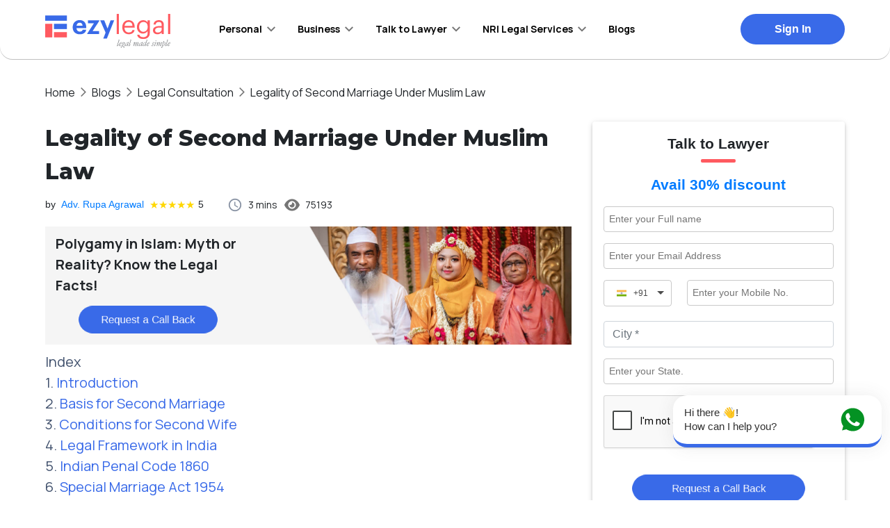

--- FILE ---
content_type: text/html
request_url: https://www.ezylegal.in/blogs/second-marriage-under-muslim-law
body_size: 43919
content:
<!DOCTYPE html><html lang="en"><head><meta charSet="utf-8"/><meta name="viewport" content="width=device-width"/><script>
        var datalayer = {
          pageName : "SECOND MARRIAGE UNDER MUSLIM LAW",
          PageCategory : "Blog",
        };
  
        /* GTM Datalayer */

          window.dataLayer = window.dataLayer;
          window.dataLayer?.push(datalayer);
          </script><link rel="canonical" href="https://www.ezylegal.in/blogs/second-marriage-under-muslim-law"/><meta property="og:site_name" content="EzyLegal"/><meta name="twitter:card" content="summary_large_image"/><meta name="twitter:site" content="@ezylegal"/><meta property="og:url" content="https://www.ezylegal.in/blogs/second-marriage-under-muslim-law"/><meta property="og:type" content="article"/><meta property="og:image" content="https://cms.ezylegal.in/wp-content/uploads/2022/11/Second-marriage-under-Muslim-law.jpg"/><meta name="twitter:image" content="https://cms.ezylegal.in/wp-content/uploads/2022/11/Second-marriage-under-Muslim-law.jpg"/><title>Second Marriage Under Muslim Law</title><meta property="og:title" content="Second Marriage Under Muslim Law"/><meta name="twitter:title" content="Second Marriage Under Muslim Law"/><meta name="copyright" content="ezyLegal"/><meta name="keywords" content="Second marriage under Muslim law, Muslim law, Muslim marriage, marriage"/><meta name="reply-to" content="contact@ezylegal.in"/><meta name="description" content="Explore the legality of second marriages in Islam, conditions and recent court judgments impacting Muslim personal law in India.
"/><meta name="og:description" content="Explore the legality of second marriages in Islam, conditions and recent court judgments impacting Muslim personal law in India.
"/><meta name="twitter:description" content="Explore the legality of second marriages in Islam, conditions and recent court judgments impacting Muslim personal law in India.
"/><meta name="classification" content="Business"/><meta name="contact" content="contact@ezylegal.in"/><meta name="author" content="ezyLegal"/><meta name="coverage" content="IN"/><meta name="distribution" content="IN"/><meta name="rating" content="General"/><meta name="language" content="en"/><meta name="owner" content="ezyLegal"/><meta name="robots" content="index, follow, max-image-preview:large, max-snippet:-1, max-video-preview:-1"/><meta name="twitter:domain" content="https://www.ezylegal.in"/><meta name="twitter:creator" content="@ezylegal"/><script>
              function myFunction() {
                if(document.getElementById("blog_Lead_popup")){
                 
                }
              }</script><script type="application/ld+json">
              {
                "@context": "https://schema.org",
                "@type": "Article",
                "mainEntityOfPage": {
                  "@type": "WebPage",
                  "@id": "https://ezylegal.in/blogs/second-marriage-under-muslim-law"
                },
                "headline": "Second Marriage Under Muslim Law",
                "description": "Explore the legality of second marriages in Islam, conditions and recent court judgments impacting Muslim personal law in India.
",
                "image": "https://cms.ezylegal.in/wp-content/uploads/2022/11/Second-marriage-under-Muslim-law.jpg",  
                "author": {
                  "@type": "Person",
                  "name": "Adv. Rupa Agrawal"
                },  
                "publisher": {
                  "@type": "Organization",
                  "name": "ezyLegal",
                  "logo": {
                    "@type": "ImageObject",
                    "url": "https://ezylegal.in/images/logo.svg"
                  }
                },
                "datePublished": "2022-11-21T09:45:23"
              }</script><meta name="next-head-count" content="33"/><link rel="shortcut icon" href="/favicon_prev_ui.png" type="image/x-icon"/><link rel="preconnect" href="https://fonts.gstatic.com"/><link rel="preconnect" href="https://cms.ezylegal.in/"/><link rel="stylesheet" data-href="https://fonts.googleapis.com/css2?family=Manrope:wght@400;600;700&amp;family=Montserrat:wght@400;600;700;800&amp;display=swap"/><script defer="" src="https://www.googletagmanager.com/gtag/js?id=AW-325182781"></script><link rel="preload" href="/_next/static/css/c12e977f25db7ff1.css" as="style"/><link rel="stylesheet" href="/_next/static/css/c12e977f25db7ff1.css" data-n-g=""/><noscript data-n-css=""></noscript><script defer="" nomodule="" src="/_next/static/chunks/polyfills-c67a75d1b6f99dc8.js"></script><script src="/_next/static/chunks/webpack-531305f6d0f0ae96.js" defer=""></script><script src="/_next/static/chunks/framework-cc53ab84d589f19f.js" defer=""></script><script src="/_next/static/chunks/main-ab15d014eae88b36.js" defer=""></script><script src="/_next/static/chunks/pages/_app-ecfdec1a59715e6f.js" defer=""></script><script src="/_next/static/chunks/4e1168f5-bf82ffb317b15a59.js" defer=""></script><script src="/_next/static/chunks/9d81796d-3949c3a7eaa52e37.js" defer=""></script><script src="/_next/static/chunks/a29ae703-4c13fcf3bb39e233.js" defer=""></script><script src="/_next/static/chunks/2edb282b-349550038a9ceb38.js" defer=""></script><script src="/_next/static/chunks/4915-bc438e1d000733ec.js" defer=""></script><script src="/_next/static/chunks/5799-b553ffb0cb9e455d.js" defer=""></script><script src="/_next/static/chunks/2441-a0b4a14f8574b3cc.js" defer=""></script><script src="/_next/static/chunks/4211-17254364516563db.js" defer=""></script><script src="/_next/static/chunks/7607-89576a77acac540c.js" defer=""></script><script src="/_next/static/chunks/8889-871f5a3879ac7c3b.js" defer=""></script><script src="/_next/static/chunks/9153-00fa2ea9391b6f2d.js" defer=""></script><script src="/_next/static/chunks/7831-c8cced85937cfa87.js" defer=""></script><script src="/_next/static/chunks/5026-9e7d4d8ce6cec8f1.js" defer=""></script><script src="/_next/static/chunks/6212-8263460152cf1117.js" defer=""></script><script src="/_next/static/chunks/3469-fc8425e3604b2368.js" defer=""></script><script src="/_next/static/chunks/6579-a0eefac1a86d0007.js" defer=""></script><script src="/_next/static/chunks/2041-e0b0ffad908c9f4f.js" defer=""></script><script src="/_next/static/chunks/6809-a514371adf38c67e.js" defer=""></script><script src="/_next/static/chunks/pages/blogs/%5Bslug%5D-e36d5d03832f174c.js" defer=""></script><script src="/_next/static/i8Kz2Fxy4B3NKrFuG3eGe/_buildManifest.js" defer=""></script><script src="/_next/static/i8Kz2Fxy4B3NKrFuG3eGe/_ssgManifest.js" defer=""></script><style data-styled="" data-styled-version="5.3.11">body{margin:0;padding:0;box-sizing:border-box;font-size:14px;-webkit-scroll-behavior:smooth;-moz-scroll-behavior:smooth;-ms-scroll-behavior:smooth;scroll-behavior:smooth;}/*!sc*/
img{max-width:100%;}/*!sc*/
a{color:inherit;}/*!sc*/
a:hover{color:#396ae8;-webkit-text-decoration:none;text-decoration:none;cursor:pointer;}/*!sc*/
.circle{border-radius:50% !important;}/*!sc*/
.blog_enquiry_box{padding:1rem;box-shadow:rgb(0 0 0 / 16%) 0px 2px 4px 0px,rgb(0 0 0 / 12%) 0px 2px 10px 0px;position:-webkit-sticky;position:sticky;top:4px;border-radius:4px;}/*!sc*/
.mb-0{margin-bottom:0px;}/*!sc*/
.fz-21{font-size:21px;}/*!sc*/
.underline:after{width:50px;height:5px;position:relative !important;display:block;content:"";bottom:0px !important;left:50% !important;background-color:rgb(255,90,96);-webkit-border-radius:2px;-moz-border-radius:2px;border-radius:2px;margin-top:7px;-webkit-transform:translate(-50%);-ms-transform:translate(-50%);transform:translate(-50%);top:70%;}/*!sc*/
.blog_enquiry_form{display:grid;margin-bottom:1rem;}/*!sc*/
.blog_text_imput{width:100%;padding:7px;border-radius:4px;border:1px solid #c9c9c9;}/*!sc*/
.blog_send_enquiry_btn{background-color:#396ae8;border:1px solid #396ae8;color:white;padding:10px 1rem;border-radius:30px;width:100%;font-size:20px;}/*!sc*/
.blog_send_enquiry_btn:hover{background:rgb(255,90,96);color:#fff;border-color:#fff;}/*!sc*/
.blink_me{-webkit-transform:scale(1);-ms-transform:scale(1);transform:scale(1);-webkit-animation:beatpulse 1.2s infinite;animation:beatpulse 1.2s infinite;font-size:20px;}/*!sc*/
.avatar-iamge{width:30%;border:1px solid;padding:4px;}/*!sc*/
.wp-block-table table{width:100%;}/*!sc*/
.wp-block-table table td{padding:7px;}/*!sc*/
.wp-block-table table,th,td{border:2px solid;}/*!sc*/
@-webkit-keyframes beatpulse{0%{-webkit-transform:scale(0.95);-ms-transform:scale(0.95);transform:scale(0.95);}70%{-webkit-transform:scale(0.75);-ms-transform:scale(0.75);transform:scale(0.75);}100%{-webkit-transform:scale(0.95);-ms-transform:scale(0.95);transform:scale(0.95);}}/*!sc*/
@keyframes beatpulse{0%{-webkit-transform:scale(0.95);-ms-transform:scale(0.95);transform:scale(0.95);}70%{-webkit-transform:scale(0.75);-ms-transform:scale(0.75);transform:scale(0.75);}100%{-webkit-transform:scale(0.95);-ms-transform:scale(0.95);transform:scale(0.95);}}/*!sc*/
.strikethrough{position:relative;}/*!sc*/
.strikethrough:before{position:absolute;content:"";left:0;top:50%;right:0;border-top:2px solid;border-color:black;-webkit-transform:rotate(-5deg);-moz-transform:rotate(-5deg);-ms-transform:rotate(-5deg);-o-transform:rotate(-5deg);-webkit-transform:rotate(-5deg);-ms-transform:rotate(-5deg);transform:rotate(-5deg);}/*!sc*/
.fw-bold{font-weight:bold;}/*!sc*/
.coupon_code_font{margin-top:-12px;}/*!sc*/
.coupon_code_text{border:1px dashed;margin-left:-32px;margin-top:-12px;text-align:center;}/*!sc*/
.coupon_container{background-color:rgb(255,90,96) !important;color:white;height:54px;padding-top:27px !important;padding-bottom:24px !important;}/*!sc*/
@media (max-width:500px){.coupon_container{height:auto;-webkit-box-pack:center padding-top:18px !important;-webkit-justify-content:center padding-top:18px !important;-ms-flex-pack:center padding-top:18px !important;justify-content:center padding-top:18px !important;padding-bottom:6px !important;}}/*!sc*/
@media (min-width:1200px){.container,.container-lg,.container-md,.container-sm,.container-xl{max-width:1180px;}}/*!sc*/
@media (min-width:1300px){.container,.container-lg,.container-md,.container-sm,.container-xl{max-width:1290px;}}/*!sc*/
@media (min-width:768px){.py-md-6{padding-top:80px !important;padding-bottom:80px !important;}}/*!sc*/
.image-gray{-webkit-filter:contrast(0);filter:contrast(0);}/*!sc*/
.banner_img_s1{background:url('/images/image_mask.png') no-repeat center;background-size:contain;}/*!sc*/
.banner_img_s1 img{display:block;box-shadow:0px 4px 44px rgba(0,0,0,0.25);width:100%;max-width:421px;border-radius:18px;margin:auto;object-fit:cover;object-position:center;}/*!sc*/
@media (max-width:767px){.banner_img_s1{background-size:cover;margin-bottom:40px;}.banner_img_s1 img{-webkit-transform:skew(4deg,1deg) rotate(7deg);-ms-transform:skew(4deg,1deg) rotate(7deg);transform:skew(4deg,1deg) rotate(7deg);width:80%;height:250px;}}/*!sc*/
@media (min-width:768px){.banner_img_s1 img{height:463px;}}/*!sc*/
.img_circle_150{width:150px;height:150px;border-radius:50%;object-fit:cover;}/*!sc*/
.testimonial_card_img{width:65px;height:65px;border-radius:50%;object-fit:cover;}/*!sc*/
.mh-auto{max-height:inherit!important;}/*!sc*/
.text-bg-tinted{background:#DAEFFD;padding:5px 10px;border-radius:20px;}/*!sc*/
@media (max-width:767px){.text-bg-tinted{padding:2px 7px;}}/*!sc*/
.text-bg-tinted-blue{background:#4C95D3;padding:2px 4px;border-radius:2px;color:white;font-weight:500;}/*!sc*/
@media (max-width:767px){.text-bg-tinted-blue{padding:2px 7px;}}/*!sc*/
.text-bg-tinted2{background:#DAEFFD;padding:5px 10px;border-radius:4px;}/*!sc*/
@media (max-width:767px){.ao-form-check .form-check{width:100%;}.ao-form-check label{width:100%;}}/*!sc*/
.inheritmw{max-width:inherit!important;}/*!sc*/
.borderedSelection{border:1px solid #DBDDE6!important;}/*!sc*/
.jntpills{padding:7px 10px!important;}/*!sc*/
.jon_abtns{border-bottom:1px solid #E1E1E1;cursor:pointer;padding:15px;height:60px;padding-left:30px;display:-webkit-box;display:-webkit-flex;display:-ms-flexbox;display:flex;-webkit-align-items:center;-webkit-box-align:center;-ms-flex-align:center;align-items:center;}/*!sc*/
.jon_abtns p{margin-bottom:0;}/*!sc*/
.home_testimonials .keen-slider .keen-slider__slide{height:100%!important;}/*!sc*/
.header_top{box-shadow:0px 1px 0px rgba(0,0,0,0.25);position:relative;z-index:10;}/*!sc*/
.home_matrix_customBg{background:#FCFDFF;}/*!sc*/
.pb40{padding-bottom:40px;}/*!sc*/
.mb40{margin-bottom:40px;}/*!sc*/
.pb60{padding-bottom:60px;}/*!sc*/
.color-inherit{color:inherit!important;}/*!sc*/
.blog-content{color:#42526e;}/*!sc*/
.blog-content a{color:#396ae8;}/*!sc*/
.blog-content a:hover{-webkit-text-decoration:underline;text-decoration:underline;cursor:pointer;}/*!sc*/
p{font-size:1em;}/*!sc*/
.breadcrumb-item a{color:inherit;}/*!sc*/
.pre-line{white-space:pre-line;}/*!sc*/
@media screen and (max-width:767px){.short-container{max-height:250px;}}/*!sc*/
.legalSlideBg{background:url(/images/elipsis2.svg) no-repeat top left,url(/images/elipsis1.svg) no-repeat bottom right;}/*!sc*/
.text-ls{-webkit-letter-spacing:.25px;-moz-letter-spacing:.25px;-ms-letter-spacing:.25px;letter-spacing:.25px;}/*!sc*/
.font-manrope{font-family:'Manrope',sans-serif;}/*!sc*/
.activeOrder{background-color:#28a745!important;}/*!sc*/
.sld-container{max-width:479px;}/*!sc*/
.sitmap-link{font-size:14px;font-weight:400;color:#212121;-webkit-text-decoration:none;text-decoration:none;}/*!sc*/
.sitmap-link::after{content:"|";color:#999;margin-left:4px;margin-right:4px;}/*!sc*/
.sitmap-link:last-child::after{content:"";color:#999;margin-left:4px;}/*!sc*/
.popup-formHeader{border-top-left-radius:16px;border-top-right-radius:16px;background-color:rgb(255,90,96);position:relative;}/*!sc*/
.popup-formHeader p{text-align:center;padding:1rem;font-weight:600;font-size:clamp(14px,4vw,24px);}/*!sc*/
.popup-formHeader img{position:absolute;right:0px;top:35%;padding-right:2rem;cursor:pointer;width:auto;}/*!sc*/
.popup-formbody{padding:30px;}/*!sc*/
.formsectiontop h3{font-size:1.4rem;font-weight:bold;}/*!sc*/
.formsectiontop p{font-size:12px;font-weight:normal;}/*!sc*/
.formSectionmiddle{text-align:start;}/*!sc*/
.formSectionmiddle span{font-size:1rem;font-weight:bold;}/*!sc*/
.formSection_middleGrid{display:grid;grid-template-columns:50px 1fr;text-align:start;}/*!sc*/
.formSection_middleGrid p{font-size:12px;}/*!sc*/
.formLeftSection_bottom{background-color:rgb(239,246,255);border-radius:10px;display:grid;grid-template-columns:repeat(3,1fr);text-align:center;}/*!sc*/
.bottom_gridItem{margin-bottom:9px;}/*!sc*/
.bottom_gridItem p{-webkit-letter-spacing:-0.79px;-moz-letter-spacing:-0.79px;-ms-letter-spacing:-0.79px;letter-spacing:-0.79px;color:rgb(46,46,46);margin:0px;text-align:center;font-size:1.4rem;font-weight:bold;}/*!sc*/
.bottom_gridItem span{font-weight:300;max-width:10ch;text-align:left;font-size:25px;}/*!sc*/
.bottom_gridItem p+p{-webkit-letter-spacing:0px;-moz-letter-spacing:0px;-ms-letter-spacing:0px;letter-spacing:0px;color:rgb(46,46,46);font-weight:600;font-size:10px;}/*!sc*/
@media(max-width:767px){.popup-formHeader img{padding-right:15px;width:25px;height:auto;top:40%;}}/*!sc*/
data-styled.g1[id="sc-global-dWlXie1"]{content:"sc-global-dWlXie1,"}/*!sc*/
.feSNGv{padding:0;list-style:none;display:-webkit-box;display:-webkit-flex;display:-ms-flexbox;display:flex;gap:8px;}/*!sc*/
data-styled.g2[id="Footerstyled__FooterMenu-HbsCI"]{content:"feSNGv,"}/*!sc*/
.FYPwr{padding:0;list-style:none;}/*!sc*/
.FYPwr > li{margin-bottom:10px;}/*!sc*/
data-styled.g3[id="Footerstyled__Footer2Menu-fgPwrm"]{content:"FYPwr,"}/*!sc*/
.cuQbYT{position:relative;height:unset;background:white;border-radius:20px;padding:8px 16px 8px 16px;box-sizing:border-box;cursor:pointer;display:-webkit-box;display:-webkit-flex;display:-ms-flexbox;display:flex;-webkit-box-pack:justify;-webkit-box-pack:justify;-webkit-justify-content:space-between;-ms-flex-pack:justify;justify-content:space-between;-webkit-box-align:center;-webkit-align-items:center;-webkit-box-align:center;-ms-flex-align:center;align-items:center;border-bottom:5px solid #396ae8;box-shadow:rgb(80 80 80 / 10%) 0px 0px 24px;}/*!sc*/
data-styled.g4[id="Footerstyled__FooterContainer-dwAHME"]{content:"cuQbYT,"}/*!sc*/
.hbWrSI{font-size:16px;margin-right:10px;width:100%;}/*!sc*/
data-styled.g5[id="Footerstyled__FooterContainerMessage-hhyPST"]{content:"hbWrSI,"}/*!sc*/
.cJJuCI{border-radius:20px;padding-top:10px;padding-bottom:10px;padding-left:inherit;display:-webkit-box;display:-webkit-flex;display:-ms-flexbox;display:flex;-webkit-align-self:flex-end;-ms-flex-item-align:end;align-self:flex-end;}/*!sc*/
data-styled.g6[id="Footerstyled__FooterContainerIconFrame-hBflJe"]{content:"cJJuCI,"}/*!sc*/
.jTfREP{cursor:pointer;color:#303030;word-break:break-word;font-size:15px;line-height:20px;max-height:60px;max-width:240px;padding-right:2px;display:-webkit-box;-webkit-line-clamp:3;-webkit-box-orient:vertical;overflow:hidden;white-space:pre-wrap;}/*!sc*/
data-styled.g7[id="Footerstyled__MessageContent-hCErhQ"]{content:"jTfREP,"}/*!sc*/
.fJhdeU{background-color:#303765;padding:40px 0;background-image:url('/images/footer-pattern.png');background-repeat:no-repeat;background-position:right bottom;margin-top:-15px;}/*!sc*/
data-styled.g8[id="Footerstyled__FooterTop-caWaYc"]{content:"fJhdeU,"}/*!sc*/
.gWbaWH{background-color:#141A46;padding:40px 0;margin-top:-15px;}/*!sc*/
.gWbaWH a{color:#4c95d3;}/*!sc*/
data-styled.g9[id="Footerstyled__Footer-domsXT"]{content:"gWbaWH,"}/*!sc*/
.hupekU{position:fixed;right:0.75rem;bottom:4.75rem;z-index:70;max-width:300px;width:300px;}/*!sc*/
data-styled.g10[id="Footerstyled__FloatingGreeting-krKYIn"]{content:"hupekU,"}/*!sc*/
.jbEhym{background-color:#396AE8;color:#FFFFFF;border:none;display:inline-block;text-align:center;font-size:14px;padding:10px 32px;border-radius:50px;}/*!sc*/
.jbEhym[disabled]{background-color:#949393;cursor:not-allowed;}/*!sc*/
.jbEhym[disabled]:hover{background-color:#949393;pointer-events:none;}/*!sc*/
.jbEhym:hover{color:#FFFFFF;background-color:#396AE8;}/*!sc*/
.jbEhym > img{vertical-align:middle;margin-left:8px;}/*!sc*/
.cevbas{background-color:#396AE8;color:#FFFFFF;border:none;display:inline-block;text-align:center;font-family:'Manrope',sans-serif;height:60px;font-weight:600;padding:4px 14px;font-size:14px;padding:10px 32px;border-radius:50px;}/*!sc*/
.cevbas[disabled]{background-color:#949393;cursor:not-allowed;}/*!sc*/
.cevbas[disabled]:hover{background-color:#949393;pointer-events:none;}/*!sc*/
.cevbas:hover{color:#FFFFFF;background-color:#396AE8;}/*!sc*/
.cevbas > img{vertical-align:middle;margin-left:8px;}/*!sc*/
.fGFIey{background-color:#E9F0FD;color:#000000;border:none;display:inline-block;text-align:center;font-size:11px;padding:4px 14px;border-radius:50px;}/*!sc*/
.fGFIey[disabled]{background-color:#949393;cursor:not-allowed;}/*!sc*/
.fGFIey[disabled]:hover{background-color:#949393;pointer-events:none;}/*!sc*/
.fGFIey:hover{color:#000000;background-color:#E9F0FD;}/*!sc*/
.fGFIey > img{vertical-align:middle;margin-left:8px;}/*!sc*/
.biPZwQ{background-color:#396AE8;color:#FFFFFF;border:none;display:inline-block;text-align:center;font-size:14px;padding:10px 32px;border-radius:50px;font-family:'Manrope',sans-serif;font-size:16px;height:48px;font-weight:600;padding:0 24px;}/*!sc*/
.biPZwQ[disabled]{background-color:#949393;cursor:not-allowed;}/*!sc*/
.biPZwQ[disabled]:hover{background-color:#949393;pointer-events:none;}/*!sc*/
.biPZwQ:hover{color:#FFFFFF;background-color:#396AE8;}/*!sc*/
.biPZwQ > img{vertical-align:middle;margin-left:8px;}/*!sc*/
.AGILP{background-color:#396AE8;color:#FFFFFF;border:none;display:inline-block;text-align:center;font-size:14px;padding:10px 32px;border-radius:4px;}/*!sc*/
.AGILP[disabled]{background-color:#949393;cursor:not-allowed;}/*!sc*/
.AGILP[disabled]:hover{background-color:#949393;pointer-events:none;}/*!sc*/
.AGILP:hover{color:#FFFFFF;background-color:#396AE8;}/*!sc*/
.AGILP > img{vertical-align:middle;margin-left:8px;}/*!sc*/
data-styled.g12[id="Button-jTjrsS"]{content:"jbEhym,cevbas,fGFIey,biPZwQ,AGILP,"}/*!sc*/
.dgBpID{margin-top:40px;margin-bottom:40px;border:0;opacity:0.2;border-top:1px solid white;}/*!sc*/
data-styled.g13[id="Divider-csajKZ"]{content:"dgBpID,"}/*!sc*/
.kDmeEr{display:block;width:10px;display:inline-block;}/*!sc*/
.iVEvFk{display:block;height:10px;}/*!sc*/
.cAVDic{display:block;height:5px;}/*!sc*/
.jranqn{display:block;width:5px;display:inline-block;}/*!sc*/
.hIsxbC{display:block;height:25px;}/*!sc*/
.hVYjV{display:block;height:40px;}/*!sc*/
.jBBxeK{display:block;height:30px;}/*!sc*/
.gYhFVZ{display:block;height:80px;}/*!sc*/
.hsyEID{display:block;height:20px;}/*!sc*/
.gqWbjF{display:block;height:15px;}/*!sc*/
.daonhK{display:block;height:16px;}/*!sc*/
.iWwUkK{display:block;width:15px;display:inline-block;}/*!sc*/
data-styled.g14[id="Spacer-cBreti"]{content:"kDmeEr,iVEvFk,cAVDic,jranqn,hIsxbC,hVYjV,jBBxeK,gYhFVZ,hsyEID,gqWbjF,daonhK,iWwUkK,"}/*!sc*/
.enjteA{font-size:14px;font-family:'Manrope',sans-serif;font-weight:700;line-height:1.5em;margin-bottom:8px;display:inline-block;}/*!sc*/
.gXlPMK{font-size:14px;font-family:'Manrope',sans-serif;font-weight:700;line-height:1.5em;margin-bottom:8px;}/*!sc*/
.ghgMQL{color:#757575;font-size:14px;font-family:'Manrope',sans-serif;font-weight:700;line-height:1.5em;margin-bottom:8px;}/*!sc*/
.RisHo{color:#757575;font-size:14px;font-family:'Manrope',sans-serif;font-weight:800;line-height:1.5em;margin-bottom:8px;}/*!sc*/
.dUcOMv{font-size:16px;font-family:'Manrope',sans-serif;font-weight:400;line-height:1.5em;margin-bottom:8px;}/*!sc*/
.hvOWTR{font-size:14px;font-family:'Manrope',sans-serif;font-weight:400;line-height:1.5em;margin-bottom:8px;}/*!sc*/
.cxvEZO{font-size:20px;font-family:'Manrope',sans-serif;font-weight:800;line-height:1.5em;margin-bottom:8px;}/*!sc*/
.kFnmVo{font-size:20px;font-family:'Manrope',sans-serif;font-weight:400;line-height:1.5em;margin-bottom:8px;text-align:justify;}/*!sc*/
.hDTsOw{font-size:20px;font-family:'Manrope',sans-serif;font-weight:800;line-height:1.5em;margin-bottom:8px;text-align:justify;}/*!sc*/
.hYFkfV{font-size:26px;font-family:'Montserrat',sans-serif;font-weight:800;line-height:1.5em;margin-bottom:8px;}/*!sc*/
.jkuFtk{font-size:32px;font-family:'Montserrat',sans-serif;font-weight:800;line-height:1.5em;margin-bottom:8px;}/*!sc*/
.kilnxe{color:#FFFFFF;font-size:14px;font-family:'Manrope',sans-serif;font-weight:800;line-height:1.5em;margin-bottom:8px;}/*!sc*/
.hazFMC{color:#FFFFFF;font-size:32px;font-family:'Manrope',sans-serif;font-weight:800;line-height:1.5em;margin-bottom:8px;}/*!sc*/
.crFvAE{color:#FFFFFF;font-size:20px;font-family:'Montserrat',sans-serif;font-weight:800;line-height:1.5em;margin-bottom:8px;}/*!sc*/
.fMEAGO{color:#FFFFFF;font-size:20px;font-family:'Manrope',sans-serif;font-weight:700;line-height:1.5em;margin-bottom:8px;}/*!sc*/
.iWeenQ{color:#FFFFFF;font-size:14px;font-family:'Manrope',sans-serif;font-weight:600;line-height:1.5em;margin-bottom:8px;}/*!sc*/
.cBIslt{color:#FFFFFF;font-size:14px;font-family:'Manrope',sans-serif;font-weight:700;line-height:1.5em;margin-bottom:8px;}/*!sc*/
.gBLYZG{color:#FFFFFF;font-size:14px;font-family:'Manrope',sans-serif;font-weight:600;line-height:1.5em;margin-bottom:8px;display:block;}/*!sc*/
.fvZnHg{color:#FFFFFF;font-size:12px;font-family:'Manrope',sans-serif;font-weight:400;line-height:1.5em;margin-bottom:8px;}/*!sc*/
data-styled.g15[id="Text-iXOHMN"]{content:"enjteA,gXlPMK,ghgMQL,RisHo,dUcOMv,hvOWTR,cxvEZO,kFnmVo,hDTsOw,hYFkfV,jkuFtk,kilnxe,hazFMC,crFvAE,fMEAGO,iWeenQ,cBIslt,gBLYZG,fvZnHg,"}/*!sc*/
.ohogL{padding:1rem 1rem;color:#000000;margin-bottom:0px !important;min-height:80px;line-height:50px;}/*!sc*/
.ohogL.active{background-color:#f1f9fe;border-top:2px solid #0078db;border-bottom:2px solid transparent;}/*!sc*/
data-styled.g17[id="Headerstyled__NavLink-iaaXKN"]{content:"ohogL,"}/*!sc*/
.ccboyf{position:static;}/*!sc*/
.ccboyf .nav-link{padding:1rem 1rem !important;height:80px;line-height:50px;}/*!sc*/
.ccboyf .nav-link:after{background-image:url("data:image/svg+xml,%3Csvg width='12' height='8' viewBox='0 0 12 8' fill='none' xmlns='http://www.w3.org/2000/svg'%3E%3Cpath d='M1.41 0.294922L6 4.87492L10.59 0.294922L12 1.70492L6 7.70492L0 1.70492L1.41 0.294922Z' fill='black' fill-opacity='0.54'/%3E%3C/svg%3E%0A");width:12px;height:8px;background-size:contain;background-repeat:no-repeat;margin-left:7px;border:none;-webkit-transform:translateY(2px);-ms-transform:translateY(2px);transform:translateY(2px);}/*!sc*/
.ccboyf .nav-link p{margin-bottom:0;color:#000;}/*!sc*/
.ccboyf > .dropdown-menu{border-radius:0 0 18px 18px;width:100%;padding:0;border:0;box-shadow:0px 1px 30px rgba(0,0,0,0.11);top:calc(100% + 1px);}/*!sc*/
data-styled.g18[id="Headerstyled__StyledNavDropdown-iOEofl"]{content:"ccboyf,"}/*!sc*/
.gbTCCw{background-color:transparent !important;padding:0 1rem;}/*!sc*/
.gbTCCw .navbar-brand{padding-top:1rem;padding-bottom:1rem;}/*!sc*/
data-styled.g19[id="Headerstyled__StyledNavbar-kOrTDX"]{content:"gbTCCw,"}/*!sc*/
.dXqLCe{margin:0;background-color:#ffffff;color:#09b2e8;border:2px solid #e5e5e5;padding:0 0 0 1em;position:absolute;z-index:100;width:200px;border-radius:10px;box-shadow:0px 1px 30px rgb(0 0 0 / 11%);}/*!sc*/
.dXqLCe.hide{display:none;}/*!sc*/
data-styled.g26[id="Headerstyled__SignInDropdown-fdIPpv"]{content:"dXqLCe,"}/*!sc*/
.fYnNXX{list-style:none;margin-bottom:0.8em;cursor:pointer;}/*!sc*/
.fYnNXX.colors{color:#396ae8;font-weight:bold;}/*!sc*/
data-styled.g27[id="Headerstyled__SignInDropdownElement-iBxYip"]{content:"fYnNXX,"}/*!sc*/
.fKkmGa{background-color:#303765;padding-bottom:2px;border-radius:0 0 18px 18px;}/*!sc*/
@media (max-width:768px){.fKkmGa.mobile-bg-white{background:white !important;}}/*!sc*/
data-styled.g29[id="CorneredBoxstyled__CorneredBoxWrapper-erkKjE"]{content:"fKkmGa,"}/*!sc*/
.bhINxw{background-color:#FFFFFF;border-radius:0 0 18px 18px;box-shadow:0px 1px 0px rgba(0,0,0,0.25);}/*!sc*/
@media (max-width:768px){.mobile-bg-white > .CorneredBoxstyled__CorneredBoxInner-knPqTB{box-shadow:none !important;}}/*!sc*/
data-styled.g30[id="CorneredBoxstyled__CorneredBoxInner-knPqTB"]{content:"bhINxw,"}/*!sc*/
.cbweQr .modal-content{border:none;border-radius:0;}/*!sc*/
@media only screen and (max-width:767px){.cbweQr .modal-header{border-bottom:none;}.cbweQr .modal-header .close{color:white;}}/*!sc*/
data-styled.g31[id="LoginPopupstyled__LoginModal-lhhfXC"]{content:"cbweQr,"}/*!sc*/
.LvbYn{font-size:32px;font-family:'Montserrat',sans-serif;font-weight:800;line-height:1.5em;margin-bottom:8px;}/*!sc*/
data-styled.g39[id="HeadingText1-xFOyw"]{content:"LvbYn,"}/*!sc*/
.GZKzc > .breadcrumb{margin-top:20px;background-color:transparent;padding:0.25rem 0;}/*!sc*/
.GZKzc > .breadcrumb p{margin-bottom:0;}/*!sc*/
.GZKzc .breadcrumb-item + .breadcrumb-item::before{content:'';background:url(/icons/arrow_forward.svg) no-repeat center center;width:8px;height:13px;display:inline-block;margin-right:0.5rem;}/*!sc*/
.GZKzc .breadcrumb-item{display:-webkit-box;display:-webkit-flex;display:-ms-flexbox;display:flex;-webkit-align-items:center;-webkit-box-align:center;-ms-flex-align:center;align-items:center;}/*!sc*/
data-styled.g65[id="Breadcrumbstyled__BreadcrumbWrapper-cZckyY"]{content:"GZKzc,"}/*!sc*/
.iosyYL{font-size:20px;font-family:'Manrope',sans-serif;font-weight:700;line-height:1.5em;margin-bottom:8px;}/*!sc*/
data-styled.g66[id="HeadingText2-gbcMhj"]{content:"iosyYL,"}/*!sc*/
.lmSLVw{padding:10px;border:1px solid #dbdde6;margin-bottom:30px;width:100%;}/*!sc*/
.lmSLVw .tag-pill{background:#f4f5f7;border:1px solid #dbdde6;box-sizing:border-box;border-radius:36px;padding:4px 8px;font-size:12px;line-height:1rem;color:#020c1e;display:inline-block;text-transform:capitalize;}/*!sc*/
data-styled.g113[id="BlogCardstyled__BlogCardWrapper-jDjqno"]{content:"lmSLVw,"}/*!sc*/
.cIULXL > .modal-xl{max-width:550px;}/*!sc*/
@media (max-width:700px){.cIULXL > .modal-xl{padding:30px;}}/*!sc*/
.cIULXL .modal-content{border-radius:16px;border:none;width:100% !important;}/*!sc*/
@media (max-width:500px){.cIULXL .modal-content{width:auto !important;}}/*!sc*/
.cIULXL .modal-content > .modal-body{padding:0px;}/*!sc*/
.cIULXL .modal-content > .modal-body > .close-icon{background-color:transparent;position:absolute;right:20px;top:15px;border:none;}/*!sc*/
data-styled.g114[id="styled__StyledModal-dMNYzM"]{content:"cIULXL,"}/*!sc*/
</style><link rel="stylesheet" href="https://fonts.googleapis.com/css2?family=Manrope:wght@400;600;700&family=Montserrat:wght@400;600;700;800&display=swap"/></head><body><noscript><iframe src="https://www.googletagmanager.com/ns.html?id=GTM-55QK4RN" height="0" width="0" style="display:none;visibility:hidden"></iframe></noscript><div id="__next"><section class="CorneredBoxstyled__CorneredBoxWrapper-erkKjE fKkmGa"><div id="cornered_box" class="CorneredBoxstyled__CorneredBoxInner-knPqTB bhINxw header_top" style="z-index:180;margin-top:0px;padding-bottom:0px;padding-top:0px"><nav class="Headerstyled__StyledNavbar-kOrTDX gbTCCw navbar navbar-expand-lg navbar-light"><div class="container d-flex"><a href="https://www.ezylegal.in"><span style="width:180px" class="navbar-brand"><img src="/images/logo.svg" alt="EzyLegal Logo" width="180" class="d-inline-block align-text-top"/></span></a><div class="navbar-collapse collapse" id="basic-navbar-nav"><div class="m-auto navbar-nav"><div class="Headerstyled__StyledNavDropdown-iOEofl ccboyf nav-item dropdown"><a aria-haspopup="true" aria-expanded="false" id="cG9zdDoxMzcyNw==" href="#" class="dropdown-toggle nav-link" role="button"><p font-size="md" class="Text-iXOHMN enjteA">Personal</p></a></div><div class="Headerstyled__StyledNavDropdown-iOEofl ccboyf nav-item dropdown"><a aria-haspopup="true" aria-expanded="false" id="cG9zdDoxMzcyOQ==" href="#" class="dropdown-toggle nav-link" role="button"><p font-size="md" class="Text-iXOHMN enjteA">Business</p></a></div><div class="Headerstyled__StyledNavDropdown-iOEofl ccboyf nav-item dropdown"><a aria-haspopup="true" aria-expanded="false" id="cG9zdDoxMzc0OA==" href="#" class="dropdown-toggle nav-link" role="button"><p font-size="md" class="Text-iXOHMN enjteA">Talk to Lawyer</p></a></div><div style="display:none" class="Headerstyled__StyledNavDropdown-iOEofl ccboyf nav-item dropdown"><a aria-haspopup="true" aria-expanded="false" id="cG9zdDoyNjkxMA==" href="#" class="dropdown-toggle nav-link" role="button"><p font-size="md" class="Text-iXOHMN enjteA">NRI Legal Services</p></a></div><a href="/join-our-network"><p font-size="md" class="Text-iXOHMN Headerstyled__NavLink-iaaXKN gXlPMK ohogL">Join our Network</p></a><a href="/blogs"><p font-size="md" class="Text-iXOHMN Headerstyled__NavLink-iaaXKN gXlPMK ohogL">Blogs</p></a></div><div style="display:flex;width:26%;gap:1rem;justify-content:flex-end"><div style="position:relative"><button style="width:150px;font-size:16px;font-weight:700" class="Button-jTjrsS jbEhym">Sign In</button><ul class="Headerstyled__SignInDropdown-fdIPpv dXqLCe hide py-3"><p font-size="md" color="gray-500" class="Text-iXOHMN ghgMQL">For Customers</p><li class="Headerstyled__SignInDropdownElement-iBxYip fYnNXX colors">Login</li><li class="Headerstyled__SignInDropdownElement-iBxYip fYnNXX colors">Register</li><span direction="horizontal" size="10" class="Spacer-cBreti kDmeEr"></span><p font-size="md" color="gray-500" class="Text-iXOHMN RisHo">For Lawyers &amp; CA</p><li class="Headerstyled__SignInDropdownElement-iBxYip fYnNXX colors">Login</li><li class="Headerstyled__SignInDropdownElement-iBxYip fYnNXX colors">Register</li></ul></div></div></div></div></nav></div></section><main class="main-wrapper "><section class="CorneredBoxstyled__CorneredBoxWrapper-erkKjE fKkmGa"><div id="cornered_box" class="CorneredBoxstyled__CorneredBoxInner-knPqTB bhINxw" style="z-index:unset;margin-top:0px;padding-bottom:50px;padding-top:30px"><div class="container"><nav class="Breadcrumbstyled__BreadcrumbWrapper-cZckyY GZKzc"><ol class="breadcrumb"><li class="breadcrumb-item"><a href="/"><p font-size="base" class="Text-iXOHMN dUcOMv">Home</p></a></li><li class="breadcrumb-item"><a href="/blogs"><p font-size="base" class="Text-iXOHMN dUcOMv">Blogs</p></a></li><li class="breadcrumb-item"><a href="/blog-category/legal-consultation"><p font-size="base" class="Text-iXOHMN dUcOMv">Legal Consultation</p></a></li><li class="breadcrumb-item"><a href="/blogs/second-marriage-under-muslim-law"><p font-size="base" class="Text-iXOHMN dUcOMv">Legality of Second Marriage Under Muslim Law</p></a></li></ol></nav><span direction="vertical" size="10" class="Spacer-cBreti iVEvFk"></span><div class="row"><div class="col-12 col-md-8"><h1 font-size="xxxl" font-family="montserrat" class="HeadingText1-xFOyw LvbYn">Legality of Second Marriage Under Muslim Law</h1><span direction="vertical" size="5" class="Spacer-cBreti cAVDic"></span><div class="row"><div class="col-12 col-md-4" style="display:flex">by  <span direction="vertical" size="5" class="Spacer-cBreti cAVDic"></span><a href="/blog-author/rupavenkatram" target="_blank" style="color:#007bff" rel="noreferrer">Adv. Rupa Agrawal</a>  <div style="display:flex"><div aria-label="add rating by typing an integer from 0 to 5 or pressing arrow keys" style="overflow:hidden;position:relative"><style>
    .react-stars-08083647415676423:before {
      position: absolute;
      overflow: hidden;
      display: block;
      z-index: 1;
      top: 0; left: 0;
      width: 50%;
      content: attr(data-forhalf);
      color: #ffd700;
  }</style><p style="position:absolute;left:-200rem" role="status">5</p></div></div><span direction="horizontal" size="5" class="Spacer-cBreti jranqn"></span><p>5</p></div><div class="col-12 col-md-8" style="display:flex;justify-content:end"><img src="/icons/watch_later_24px.svg" style="margin-top:-15px;width:22px"/>  <p style="margin-right:10px" class="Text-iXOHMN hvOWTR">3<!-- --> mins</p><img src="/icons/eye-solid.svg" style="margin-top:-15px;width:22px"/>  <p class="Text-iXOHMN hvOWTR"></p></div></div><span direction="vertical" size="5" class="Spacer-cBreti cAVDic"></span><div class="col-12 col-md-12 d-flex" style="background-image:url(https://cms.ezylegal.in/wp-content/uploads/2022/11/Second-marriage-under-Muslim-law.jpg);background-size:cover"><div class="row" style="margin-top:10px;margin-bottom:10px"><div class="col-6 col-md-6"><p font-size="lg" class="Text-iXOHMN cxvEZO">Polygamy in Islam: Myth or Reality? Know the Legal Facts!</p><button class="blog_send_enquiry_btn blink_me" id="blog_lead_form_request_a_callback">Request a Call Back</button></div></div></div><span direction="vertical" size="10" class="Spacer-cBreti iVEvFk"></span><div class="Text-iXOHMN kFnmVo blog-content" font-size="lg">
<p>Index<br>1. <a href="https://www.ezylegal.in/blogs/second-marriage-under-muslim-law#:~:text=Marriage%20in%20Islam-,Introduction,-In%20India%2C%20where">Introduction</a><br>2. <a href="https://www.ezylegal.in/blogs/second-marriage-under-muslim-law#:~:text=Basis%20for%20Second%20Marriage%20under%20Muslim%20Law">Basis for Second Marriage</a><br>3. <a href="https://www.ezylegal.in/blogs/second-marriage-under-muslim-law#:~:text=Conditions%20to%20Marry%20a%20Second%20Wife%20in%20Islam">Conditions for Second Wife</a><br>4. <a href="https://www.ezylegal.in/blogs/second-marriage-under-muslim-law#:~:text=Legal%20Framework%20in%20India%20for%20Second%20Marriage%20in%20Islam">Legal Framework in India</a><br>5. <a href="https://www.ezylegal.in/blogs/second-marriage-under-muslim-law#:~:text=The%20Indian%20Penal%20Code%20of%201860">Indian Penal Code 1860</a><br>6. <a href="https://www.ezylegal.in/blogs/second-marriage-under-muslim-law#:~:text=The%20Special%20Marriage%20Act%2C%201954">Special Marriage Act 1954</a><br>7. <a href="https://www.ezylegal.in/blogs/second-marriage-under-muslim-law#:~:text=Limitation%20for%20Second%20Marriage%20in%20Islam">Limitations on Second Marriage</a><br>8. <a href="https://www.ezylegal.in/blogs/second-marriage-under-muslim-law#:~:text=Can%20a%20Muslim%20Man%20Perform%20Polygamy%3F">Muslim Polygamy Rights</a><br>9. <a href="https://www.ezylegal.in/blogs/second-marriage-under-muslim-law#:~:text=Requirements%20for%20Sharia">Sharia Requirements</a><br>10. <a href="https://www.ezylegal.in/blogs/second-marriage-under-muslim-law#:~:text=Implications%20Under%20Sharia">Sharia Implications</a><br>11. <a href="https://www.ezylegal.in/blogs/second-marriage-under-muslim-law#:~:text=Rights%20for%20the%20First%20Wives">First Wife’s Rights</a><br>12. <a href="https://www.ezylegal.in/blogs/second-marriage-under-muslim-law#:~:text=Legal%20Consequences%20and%20Difficulties">Legal Consequences</a><br>13. <a href="https://www.ezylegal.in/blogs/second-marriage-under-muslim-law#:~:text=Recent%20Judgement%20for%20Second%20Marriage%20Under%20Muslim%20Law">Recent Judgements</a><br>14. <a href="https://www.ezylegal.in/blogs/second-marriage-under-muslim-law#:~:text=in%20the%20House.-,Conclusion,-In%20India%2C%20the">Conclusion</a><br>15. <a href="https://www.ezylegal.in/blogs/second-marriage-under-muslim-law#:~:text=Frequently%20Asked%20Questions%20on%20Second%20Marriage%20Under%20Muslim%20Law">FAQs on Second Marriage in Islam</a></p>



<h2 class="wp-block-heading"><strong>Introduction</strong></h2>



<p>In India, where diversity is valued in all phases of life and where different communities have unique marriage laws. One such community with its own marriage-related regulations is the Muslim community. Marriage, also known as “Sunat,” is a civil vow between a man and a woman.</p>



<p>According to the Muslim Personal Law (Shariat) Application Act, 1937, which represents the legal status of second marriage for Muslims in India, states that a Muslim man can marry up to four women without having to provide any reason.&nbsp;&nbsp;&nbsp;</p>



<p>However, there are several limitations and requirements in this practice such as equal maintenance and treatment for each wife and kid from each marriage.</p>



<p>Though <a href="https://www.ezylegal.in/blogs/can-there-be-a-second-marriage-without-divorce" data-type="link" data-id="https://www.ezylegal.in/blogs/can-there-be-a-second-marriage-without-divorce">polygamy is allowed by the law in India</a>, Muslims who practice it are frequently questioned by society and are called for reformation as people care about women’s welfare and gender equality.</p>



<p>This blog explores the legality of second marriages under Muslim law in India detailing the key aspects and implications, as Muslim personal law is totally based on Islamic principles which govern marriage, divorce and the transfer of assets among family-related issues.&nbsp;</p>



<p>In order to properly understand the legality of second marriages within this context, it is necessary to examine both religious guidelines and the law of Indian legal provisions.</p>



<h2 class="wp-block-heading"><strong>Basis for Second Marriage under Muslim Law</strong></h2>



<p>The Muslim Personal Law(Shariat) in India governs marriage among Muslims on the basis of Islamic teaching. According to Islamic law, a Muslim man can marry up to four wives but this comes along with certain conditions.</p>



<h3 class="wp-block-heading"><strong>1. Quranic Guidance:</strong></h3>



<p>Under Muslim law, a second marriage is permissible from the Holy Quran.</p>



<p>Surah An-Nisa (4:3) states:&nbsp;</p>



<p>“If you fear that you might not treat the orphan and woman fairly, then marry the women that seem good to you: two, three or four. If not, then marry one, or marry &nbsp; from among those whom your right hand possesses.”</p>



<p>These verses allow a Muslim man to marry four wives if he is in a position to provide equal treatment and fairness for each wife and kids. It is the principle of justice that allows polygamy in Islam.</p>



<h3 class="wp-block-heading"><strong>2. Sharia Law:</strong></h3>



<p>Sharia allows a Muslim man to keep many wives. However, it does indicate that each wife is entitled to equality and honour and the husband should address the financial, emotional and social needs of all his wives equally.</p>



<h3 class="wp-block-heading"><strong>3. History of Islam:</strong></h3>



<p>In the early Islamic era, polygamy was not a personal choice but often a social necessity. Many women used to become widows in several wars and tribal conflicts, leaving behind children who became orphans. Polygamy was resorted to give protection to society. It is still continuing under the guidance of the Quran.</p>



<h3 class="wp-block-heading"><strong>4. Colonial Impact:</strong></h3>



<p>During the colonial period, British rulers in India codified certain aspects of Muslim personal law. This codification sometimes led to a rigid interpretation of laws that were previously more flexible and adaptive to individual circumstances.</p>



<h3 class="wp-block-heading"><strong>5. Modern Interpretations:</strong></h3>



<p>In contemporary times, debates around second marriage and polygamy in Muslim law have become intertwined with broader discussions on gender equality, human rights, and personal freedoms. Modern legal interpretations often strive to balance traditional Islamic principles with contemporary social norms and legal standards.</p>



<p><div class="shadow sm-w-50 border p-4 m-5" style="border-radius: 10px">
          <div>
            <p class="text-center underline" style="font-weight: bold;">
              Navigating Second Marriage Under Muslim Law: Let Our Legal Professionals Guide You!
            </p>
          </div>
          <div class="row justify-content-center">
            <div class="d-flex justify-content-center gap-3">
            <a target="" href="#">
              <button class="btn border-primary text-primary rounded ask-btn"  id="banner1_button1" style="margin-right: 10px, font-size : 20px">
                Request a Callback
              </button>
              </a>
              <a target="" href="#">
              <button class="btn-primary border-0 rounded banner_button blink_me" id="banner1_button2" style="padding : 4px 10px">
                Ask an Expert
              </button>
              </a>
            </div>
          </div>
        </div></p>



<h2 class="wp-block-heading"><strong>Conditions to Marry a Second Wife in Islam</strong></h2>



<ul class="wp-block-list">
<li>The husband should provide every necessary and financial needs to every wife equally, like food, clothes, house and other daily expenses.</li>
</ul>



<p>One must be financially capable of marrying more than one wife, as highlighted by Prophet Muhammad himself.</p>



<ul class="wp-block-list">
<li>The husband ought to divide his time equally to each of his wives, this makes sure that every wife gets enough attention and companionship.</li>



<li>A husband should not be biased or show preference for one wife over another but should be fair to all.</li>



<li>Consent of existing wife/wives before marrying another woman.&nbsp;</li>
</ul>



<h2 class="wp-block-heading"><strong>Legal Framework in India for Second Marriage in Islam&nbsp;</strong></h2>



<p>In India, Muslims have personal laws in addition to the general law of the country. Hence the practice of taking a second wife is governed by both Islamic law and Indian judicial decisions.</p>



<h3 class="wp-block-heading"><strong>1. The Marriage and Divorce Acts</strong><strong>:&nbsp;</strong></h3>



<p>The law is believed to be the principal regulator of the legal provisions concerning marriage including <a href="https://www.ezylegal.in/blogs/can-there-be-a-second-marriage-without-divorce" data-type="link" data-id="https://www.ezylegal.in/blogs/can-there-be-a-second-marriage-without-divorce">second marriages</a>, is the Muslim Personal Law (Shariat) Application Act, 1937. This covers marriage as an institution among Muslims, along with divorce and distribution of assets. Other than this, the Indian Constitution gives personal freedom to practice our own religion, which also includes the right to marry according to our own religious customs.</p>



<h3 class="wp-block-heading"><strong>2.</strong><strong> Judicial Interpretation:&nbsp;</strong></h3>



<p>Indian courts have held the authorisation of polygamous marriages, finding its legality within Muslim Personal Law, but they also gave equal importance to the fact that the practice needs to be exercised so as to achieve a balance in terms of equity and justice being served. The Supreme Court of India states that all the values and equality are to be satisfied.</p>



<h2 class="wp-block-heading"><strong>The Indian Penal Code of 1860</strong></h2>



<h3 class="wp-block-heading"><strong>Section 494 of IPC : Remarrying when the first wife is still alive.</strong></h3>



<p>It deals with the offence related to bigamy, also known as second marriage, while the first wife is still alive.</p>



<h4 class="wp-block-heading"><strong>1</strong><strong>. Who can be charged?</strong></h4>



<p>Hindus, Christians, Sikhs, Jains are all subjected to this law. The consequence of being a bigamist is jail time extending to seven years, coupled with a fine. However, Muslim males have not been affected by this law as they can wed four women simultaneously in accordance with the Muslim Personal Law Application Act of 1937.</p>



<h4 class="wp-block-heading"><strong>2</strong><strong>. In the context of Muslim personal law:</strong></h4>



<p>As long as they treat each of their wives equally and carry out their obligations to them, Muslim males can marry four different ladies at the same time. This is legally recognised in Muslim societies and is not considered to be bigamy. However, it does not apply to Muslim women. A Muslim woman is not allowed to marry anyone else as long as her husband is alive; otherwise, she will break Section 494 of IPC and might find herself in trouble with the law.</p>



<h3 class="wp-block-heading"><strong>Section 495 of IPC: Remarrying with Concealment of Former Marriage</strong></h3>



<p>It addresses the offence of concealing or hiding a previous marriage when entering into the next marriage.</p>



<ol class="wp-block-list">
<li><strong>Who can be charged?</strong></li>
</ol>



<p>Men and Women of every Religion can be charged under this Law. Anyone being guilty of this offence will be imprisoned for ten years and fined.</p>



<ol start="2" class="wp-block-list">
<li><strong>In the context of Muslim personal law:</strong></li>
</ol>



<p>If a Muslim man marries another woman without telling her about his previous marriage or marriages, he can be charged under the sanctions of bigamy under Section 495 of the IPC.&nbsp;</p>



<h3 class="wp-block-heading"><strong>Section 496 of IPC : Fraudulent Intention</strong></h3>



<p>It addresses the offence of someone purposely misleading people into thinking they are legally married when they are not. This can involve creating a fake wedding ceremony or forging documents related to marriage. Fraudulent Intention</p>



<ol class="wp-block-list">
<li><strong>Who can be charged?</strong></li>
</ol>



<p>Anyone marrying and knowing that such marriage is to be void or not legal and still knowingly goes through the form of a marriage ceremony shall be punished with imprisonment for a maximum of seven years and a fine.</p>



<ol start="2" class="wp-block-list">
<li><strong>In the context of Muslim personal law:</strong></li>
</ol>



<p>Marriages entered through deception or fraud are regarded as null and void by Islamic law, they are referred to as “Batil Nikah” or invalid weddings.</p>



<h2 class="wp-block-heading"><strong>The Special Marriage Act, 1954</strong></h2>



<p><strong>Act 43 of 1954</strong></p>



<p>According to the<a href="https://www.ezylegal.in/blogs/guide-to-special-marriage-registration-in-india" data-type="link" data-id="https://www.ezylegal.in/blogs/guide-to-special-marriage-registration-in-india"> Special Marriage Act in 1954</a> by the Indian Parliament, marriages between individuals of different religions or legally recognised castes are legal. This applies to all residents of India, including Muslims, Christians, Sikhs, Jains, and Buddhists.</p>



<p>It also gives the option to register weddings for official recognition.</p>



<h3 class="wp-block-heading"><strong>Section 4: Conditions Relating to Solemnisation of Special Marriage Act, 1954</strong></h3>



<p>This section states the conditions under which a marriage can be ceremoniously pronounced. The important conditions are as under:</p>



<ul class="wp-block-list">
<li>Neither marrying Party should have a spouse living.</li>



<li>The age of a Muslim man should be at least 21 years old and the age of a Muslim woman should be at least 18 years old.</li>



<li>Both marrying parties should be mentally healthy so that they are capable of making their own decisions.</li>



<li>Both marrying parties should be citizens of India.</li>



<li>The parties shouldn’t be within the prohibited measure of relations as prescribed under their law.&nbsp;</li>



<li>The custom should have allowed the marriage.</li>
</ul>



<h3 class="wp-block-heading"><strong>Section 5: Legal written Notice of Special Marriage Act, 1954</strong></h3>



<p>It is stated in this part dealing with jurisdiction that any couple intending to marry under this Act must inform the relevant Marriage Officer of their district in writing at least 30 days before their proposed wedding date.</p>



<p>The marriage officer shall also send a copy of the notice to the marriage officer of the district wherein resides permanently any other party.</p>



<h3 class="wp-block-heading"><strong>Section 7: Objection to the Special Marriage Act of 1954</strong></h3>



<p>This allows anyone to raise an objection to the marriage within the period of 30 days after receiving the notice, on any basis as mentioned in the act such as the age limit or strength of the relationship. However, the marriage register has to make a decision after knowing the objection.</p>



<h3 class="wp-block-heading"><strong>Section 8: Procedure to Handle Objection of Special Marriage Act, 1954</strong></h3>



<p>This allows us to cover the process of dealing with objections to a proposed marriage. After the investigation of the objection, if the complaint is valid, then the marriage registrar will refuse to register the marriage. If the objection is not reasonable, the marriage is allowed.</p>



<h3 class="wp-block-heading"><strong>Section 11: Declaration by Parties and Witnesses of Special Marriage Act, 1954</strong></h3>



<p>This section states that the marriage is officially dissolved only when the parties and the three witnesses sign the declaration in front of the marriage registrar. The declaration should also be signed by the officer as required by the 3rd schedule of the Act.</p>



<h3 class="wp-block-heading"><strong>Section 13: Certificate of Marriage of Special Marriage Act, 1954</strong></h3>



<p>After the marriage is legally solemnised, the marriage certificate is entered into the marriage certificate book.</p>



<h3 class="wp-block-heading"><strong>The Implication of SMA for Muslim Second Marriage</strong></h3>



<p>According to the Special Marriage Act, of 1954, if a Muslim man marries again without ending his first marriage under SMA, the second marriage would be viewed as void or invalid and the man would be charged under Section 44 of the SMA and Section 494 of the IPC for bigamy.</p>



<p>This act is stated as an anti-bigamy provision.</p>



<p><div class="shadow sm-w-50 border p-4 m-5" style="border-radius: 10px">
        <div>
          <p class="text-center underline" style="font-weight: bold;">
            Unlock the Secrets of Second Marriage Under Muslim Law: Our Legal Services Can Help!
          </p>
        </div>
        <div class="row justify-content-center">
          <div class="d-flex justify-content-center gap-3">
          <a target="" href="#">
            <button class="btn border-primary text-primary rounded ask-btn" id="banner2_button1" style="margin-right: 10px, font-size : 20px">
              Request a Callback
            </button>
            </a>
            <a target="" href="#">
            <button class="btn-primary border-0 rounded blink_me"  id="banner2_button2" style="padding : 4px 10px">
              Ask an Expert
            </button>
            </a>
          </div>
        </div>
      </div></p>



<h2 class="wp-block-heading"><strong>Limitation for Second Marriage in Islam</strong></h2>



<p>In India, Muslim personal law allows a Muslim man to have up to four spouses at the same time. However, there are some limitations and restrictions to managing a second marriage in Islam. These limitations are acquired from Islamic law and are impacted by Indian legal systems and cultural standards.&nbsp;</p>



<h3 class="wp-block-heading"><strong>For Man&nbsp;</strong></h3>



<ul class="wp-block-list">
<li>A Muslim man can only have four wives at a time, not more. The fifth marriage would be considered irregular and can be cancelled by any party.</li>



<li>A man can&#8217;t marry two women together if they are in a blood-related relationship, such as sisters.</li>



<li>If the man fears that he can&#8217;t treat all his wives fairly, he can’t have more than one wife.</li>
</ul>



<h3 class="wp-block-heading"><strong>For Woman</strong></h3>



<ul class="wp-block-list">
<li>A Muslim woman has to divorce her first husband before remarrying and follow iddat for 3 months before the final Talaq.</li>



<li>If the husband dies and the woman wishes to marry again, then she has to wait for 4 months of the iddat period.</li>



<li>If the woman is pregnant during divorce, then the period of iddat is observed after the woman gives birth.</li>
</ul>



<h2 class="wp-block-heading"><strong>Can a Muslim Man Perform Polygamy?</strong></h2>



<p>According to the Law of Islam (Shariat), only when one has enough resources to take care of all four wives equally with regards to emotion, body and money can he marry that number of women. However, it is worthwhile to note that even though polygamy is permitted by Islam in today’s world, it may not be necessary.</p>



<ul class="wp-block-list">
<li><strong>Muslim Personal Law</strong><strong>:</strong><strong>&nbsp;</strong></li>
</ul>



<p>With regard to the above conditions, Muslim personal law allows Muslim males to have multiple husbands. However, failure to treat all wives equally can lead to legal consequences, including divorce or support claims<strong>.</strong></p>



<ul class="wp-block-list">
<li><strong>Indian Penal Code, 1860:&nbsp;</strong></li>
</ul>



<p>The Indian Penal Code Section 494 refers to the offence of bigamy, which occurs when a person marries again while their partner is still alive. Nevertheless, this section exempts Muslim males from prosecution for bigamy under Muslim personal law and therefore endorses polygamy among Indians who practice Islam.</p>



<ul class="wp-block-list">
<li><strong>Special Marriage Act, 1954:</strong><strong>&nbsp;</strong></li>
</ul>



<p>The regulation in this Act enables people of any sect to marry under common laws, even Muslims. An individual cannot marry as long as he/she has a spouse living according to this Act. Therefore, if a Muslim man marries more than one wife under this regulation, it would be deemed unlawful and he/she may face legal sanctions.</p>



<ul class="wp-block-list">
<li><strong>Hindu Marriage Act, 1955:</strong><strong>&nbsp;</strong></li>
</ul>



<p>This regulation is relevant for Hindus, Buddhists, Jains and Sikhs because it places limits on polygamy. If a Muslim man converts to Hinduism and marries another woman while the first wife is still living, he may be liable for prosecution for bigamy under this Act.</p>



<h2 class="wp-block-heading"><strong>Requirements for Sharia</strong></h2>



<ul class="wp-block-list">
<li><strong>Number of Wives:&nbsp;</strong></li>
</ul>



<p>If he can treat all of them equally, a Muslim man can marry as many as four wives at once, as the Quran puts it.</p>



<ul class="wp-block-list">
<li><strong>Justice and Fair Treatment:&nbsp;</strong></li>
</ul>



<p>Equitable treatment of all the wives in terms of financial support, time and love is an obligatory duty that every husband must accept. Without this fair play among them, immoral and other sinful actions may occur.</p>



<ul class="wp-block-list">
<li><strong>Consent:&nbsp;</strong></li>
</ul>



<p>Despite the fact that the Quran does not categorically necessitate the primary partner’s approval for a man to take another wife, many academics emphasise it as a duty meant to maintain peace and fairness in the family.</p>



<h2 class="wp-block-heading"><strong>Implications Under Sharia</strong></h2>



<ul class="wp-block-list">
<li><strong>Validity of Marriage:</strong>&nbsp;</li>
</ul>



<p>As per Islamic regulations, if the second marriage violates the rights of the first wife then it cannot be deemed valid.</p>



<ul class="wp-block-list">
<li><strong>Maintenance and Support</strong><strong>:</strong>&nbsp;</li>
</ul>



<p>The first wife has a right to maintenance and support from her husband. In case resources are diverted to assist the second wife, the first wife may pursue legal actions.</p>



<ul class="wp-block-list">
<li><strong>Custody and Inheritance:&nbsp;</strong></li>
</ul>



<p>The broadening of a second wife can influence <a href="https://www.ezylegal.in/blogs/know-all-about-muslim-law-of-inheritance" data-type="link" data-id="https://www.ezylegal.in/blogs/know-all-about-muslim-law-of-inheritance">succession rights</a> and children’s guardianship, hence stirring up quarrels and legal battles.</p>



<h2 class="wp-block-heading"><strong>Rights for the First Wives</strong></h2>



<ul class="wp-block-list">
<li><strong>Maintenance:</strong>&nbsp;</li>
</ul>



<p>Husbands are obliged to provide maintenance to their wives, which includes food, clothing, and lodging. This duty expands irrespective of whether the husband takes additional wives. The right to maintenance for the first wife is not affected by subsequent marriages of her husband. If a husband fails to provide support, the wife has the right to sue him.</p>



<ul class="wp-block-list">
<li><strong>Fair Treatment:</strong>&nbsp;</li>
</ul>



<p>Although Islam allows polygamy under certain conditions, it also emphasises the importance of justice between wives. This is what the Quran states when it says that if a man fears he cannot be fair to his wives, then he should marry only one. Thus, first, spouses have the right to be treated with equity and care by their husbands even if they take more wives.</p>



<ul class="wp-block-list">
<li><strong>Legal Recourse:</strong>&nbsp;</li>
</ul>



<p>In case any spouse ignores the rights of his first wife he can go to Islamic courts or other relevant legal avenues. Such actions involve seeking divorce, maintenance and alimony claims or disputing the validity of second marriages, which are performed without proper consent or following Sharia laws.</p>



<ul class="wp-block-list">
<li><strong>Consent:</strong><strong>&nbsp;</strong></li>
</ul>



<p>Before a husband can marry another woman, the consent of his first wife is not necessary in Islam but still, many academics emphasise that consent is a must. This requirement varies with cultural and legal contexts, but sometimes the absence of such consent by the first spouse can invalidate the second marriage or cause problems for the husband legally.</p>



<ul class="wp-block-list">
<li><strong>Divorce:&nbsp;</strong></li>
</ul>



<p>Through Islamic means, khula may also be used by a wife who has been neglected or abused by her husband in order to get rid of him legally. Thus, she must give back all the dower or anything else that was not mutually agreed upon for a divorce to proceed with him, according to Khula.</p>



<h2 class="wp-block-heading"><strong>Legal Consequences and Difficulties</strong></h2>



<ul class="wp-block-list">
<li><strong>Marriage Validity:&nbsp;</strong></li>
</ul>



<p>Since the Muslim personal law allows for polygamy, its Indian counterpart puts limits on it. Section 494 of IPC disapproves the act of marrying again during the lifetime of a partner hence nullifying any subsequent marriage which is not done under the recognised legal framework.</p>



<ul class="wp-block-list">
<li><strong>Maintenance and Inheritance:&nbsp;</strong></li>
</ul>



<p>The law governing Muslim women in India referred to as the Muslim Women Act 1986, provides for the welfare and succession rights of women&#8217;s spouses. Under various sections of Muslim personal law, polygamous wives are entitled to a share of their husband’s estate according to Sharia however, such distribution may be affected by whether or not he has children from other marriages.</p>



<ul class="wp-block-list">
<li><strong>Criminal Liability:</strong><strong>&nbsp;</strong></li>
</ul>



<p>Under Section 494 of the IPC, if one participates in a secondary marriage during the lifetime of the primary wife, it can therefore give rise to criminal charges punishable by imprisonment.</p>



<ul class="wp-block-list">
<li><strong>Child Custody:</strong><strong>&nbsp;</strong></li>
</ul>



<p>Custody disputes involve private laws, and the Guardian and Wards Act, of 1890 is one such law. Courts base their decisions on the well-being of the children while balancing religious and legal principles.</p>



<p>People Also Read: <a href="https://www.ezylegal.in/blogs/what-you-should-know-about-the-child-custody-laws-in-india" data-type="link" data-id="https://www.ezylegal.in/blogs/what-you-should-know-about-the-child-custody-laws-in-india">A guide to know about the Child Custody law in India</a></p>



<p><div class="shadow sm-w-50 border p-4 m-5" style="border-radius: 10px">
  <div>
    <p class="text-center underline" style="font-weight: bold;">
      Curious about Second Marriage Under Muslim Law? We've Got the Legal Expertise You Need!
    </p>
  </div>
  <div class="row justify-content-center">
    <div class="d-flex justify-content-center gap-3">
    <a target="" href="#">
      <button class="btn border-primary text-primary rounded ask-btn"  id="banner3_button1" style="margin-right: 10px, font-size : 20px">
        Request a Callback
      </button>
    </a>
    <a target="" href="#">
      <button class="btn-primary border-0 rounded blink_me"  id="banner3_button2" style="padding : 4px 10px">
        Ask an Expert
      </button>
      </a>
    </div>
  </div>
</div></p>



<h2 class="wp-block-heading"><strong>Recent Judgement for Second Marriage Under Muslim Law</strong></h2>



<p>Although a Muslim man’s Second Marriage is Legal according to Muslim Personal Law, there are few recent judgments of the Indian judiciary regarding it.</p>



<h3 class="wp-block-heading"><strong>Karnataka High Court:-&nbsp;</strong></h3>



<p>Second Marriage Under Muslim Law through Legal can be Construed As Cruelty To First Wife: Karnataka High Court</p>



<p>The Karnataka High Court&#8217;s Kalaburagi Bench noted that although a Muslim man’s second marriage is legal under Muslim Law, it often ends up causing “enormous cruelty” to the first wife, justifying her Divorce claim.</p>



<p>A Court of Justice Bench <strong>&nbsp;Krishna S Dixit </strong>and<strong> P. Krishna Bhat </strong>explained that cruelty is a very subjective concept and the conduct constituting it is “indefinitely variable”. It stated,&nbsp;</p>



<p><em>“Merely because an act is lawful, it doesn&#8217;t make it legal or justifiable in married life; for example, of course, subject to all just exceptions, smoking and drinking are not illegal; snoring too, is not; but still, in certain circumstances, they may amount to cruelty to a sensitive spouse; on the same analogy though contracting a second marriage by a Muslim may be lawful, but it causes enormous cruelty to the first wife justifying her claim for divorce.”</em></p>



<h3 class="wp-block-heading"><strong>Allahabad High Court:-</strong></h3>



<p>According to the Allahabad High Court, a Muslim husband could not marry another woman simply for the reason that he wanted to. The court also cited bigamy to be forbidden under the Quran except when it provides that a man shall deal fairly with orphans and treat them with equality.</p>



<h3 class="wp-block-heading"><strong>Latest Muslim Marriage Act:</strong></h3>



<p>The 126-member Assam Assembly on August 29, 2024, passed a Bill to make the registration of Muslim marriages and divorces with the government compulsory.</p>



<p>The Assam Muslim Marriages and Divorces Registration Act, 1935, which was passed during the British colonial era, would be superseded by the Assam Compulsory Registration of Muslim Marriages and Divorces Bill, 2024, which Minister Jogen Mohan of Revenue and Disaster Management introduced in the House.</p>



<h2 class="wp-block-heading"><strong>Conclusion</strong></h2>



<p>In India, the realm of second marriages is a product of intertwined religious and civil laws as laid down by the Muslim Law. They are permissible in Islam, yet they may present a contrast to the Indian legal system leading to negative repercussions for those concerned.&nbsp;</p>



<p>This complex interplay calls for comprehensive legal counsel before individuals undertake such marriages since several factors like maintenance, inheritance or child custody could arise. On top of that, documentation and tackling societal bias are fundamental measures that help prevent court cases from sprouting while at the same time protecting everyone’s rights.</p>



<h2 class="wp-block-heading"><strong>Frequently Asked Questions on Second Marriage Under Muslim Law</strong></h2>



<h3 class="wp-block-heading"><strong>Q.1. Can a Muslim man Marry more than one woman?</strong></h3>



<p><strong>Ans1. </strong>Yes, a Muslim man can marry more than one woman, i.e., up to four women, only if he can provide equality to all in financial support, love, and care, as per Islamic law.</p>



<h3 class="wp-block-heading"><strong>Q.2. Is Second Marriage allowed in Islam?</strong></h3>



<p><strong>Ans2. </strong>Yes, according to the Holy Quran, a second marriage is allowed in Islam only if the husband can provide equal treatment to all his wives.</p>



<h3 class="wp-block-heading"><strong>Q.3. Is a second marriage for Muslims legal in India?&nbsp;</strong></h3>



<p><strong>Ans3.</strong> Though bigamy or polygamy is illegal in India through the Special Marriage Act 1954 Muslim men are allowed to have up to 4 wives under Sharia Islamic Law.</p>



<h3 class="wp-block-heading"><strong>Q.4. Can a Muslim remarry without his first wife&#8217;s permission?</strong></h3>



<p><strong>Ans4.</strong> No evidence in either the Quran or Sunnah that says it&#8217;s a must to seek permission from the first wife. However, many academics emphasise asking as a duty that is meant to maintain peace and fairness in the family.</p>



<h3 class="wp-block-heading"><strong>Q.5. Can a Muslim woman remarry while her first husband is alive?</strong></h3>



<p><strong>Ans5.</strong> While Islamic law allows this, it is not allowed for a Muslim woman to have more than one husband at a time. A woman would only remarry if she divorces her first Husband and follows 4 months of iddat period.&nbsp;</p>



<h3 class="wp-block-heading"><strong>Q.6. What is the ‘iddat’ period, and why is it important?&nbsp;</strong></h3>



<p><strong>Ans6.</strong> Iddat&#8217; is the period a female Muslim has to wait before she can remarry after her husband has died or after divorce. This ensures paternity and sufficient time for healing one’s emotions.</p>



<h3 class="wp-block-heading"><strong>Q.7. What rights does the second wife have under Islamic law?</strong></h3>



<p><strong>Ans7.</strong> All rights granted to the first wife also apply to the second, including equal treatment, respect, and financial assistance. Every wife should receive the same level of support and care from their spouse.</p>



<h3 class="wp-block-heading"><strong>Q.8. What is the impact of a divorce on remarriage?</strong></h3>



<p><strong>Ans8.</strong> A Muslim man has every right to remarry even after divorcing. A woman is made ready for remarriage in case she is divorced and all other conditions in Islam are met, with her completing the waiting time, called iddah.</p>



<h3 class="wp-block-heading"><strong>Q.9. Does the second wife bring with her any financial burden or imperatives for support?</strong></h3>



<p><strong>Ans9.</strong> Yes, the husband is obligated to look after his wives and provide all the funds necessary, including house and maintenance. Each wife shall receive her fair share in due quantity and in a justifiable amount.</p>



<h3 class="wp-block-heading"><strong>Q.10. Can I embrace Islam for the purpose of a second marriage?</strong></h3>



<p><strong>Ans10.</strong> Converting to Islam and contracting a second marriage, by the law itself, would not dissolve the Hindu marriage under the Act. The second marriage by a convert would therefore be in contravention of the Act and as such, void under Section 494 IPC. Any act that contravenes the mandatory provisions of the law is void.</p>



<h3 class="wp-block-heading"><strong>Q.11. What if the first wife objects to the second marriage?</strong></h3>



<p><strong>Ans11.</strong> Though the objection of the first wife is not a legal bar in the way of performing the second marriage under Islamic law, yet it is a due respect to her feelings and possible family consequences. The husband must deal with the situation with tact and equity.</p>



<h3 class="wp-block-heading"><strong>Q.12. Can a wife in Islam not allow a second wife?</strong></h3>



<p><strong>Ans12.</strong> According to the madhhab of Maalik, it is a condition wherein it is stated, for example: if he marries another wife, then she has a choice over what to do, being an acceptable condition. She may leave him in accordance with the woman&#8217;s right in such a case.</p>



<h3 class="wp-block-heading"><strong>Q.13. Can I divorce my husband for wanting a second wife in Islam?</strong></h3>



<p><strong>Ans13.</strong> The best you can do is leave him and appeal to a Qadi. Divorce is the most disliked halal act, but it is halal for a reason. If sharing him with another woman is not wanted by you, then you have a right to leave.</p>



<h3 class="wp-block-heading"><strong>Q.14. Is it haram if a Muslim man marries for a second time in secret?</strong></h3>



<p><strong>Ans14.</strong> Yes, it is not allowed for a Muslim man to hide his second wife. If he didn&#8217;t ask the permission of the first wife while marrying or keeping that second wife a secret, this would be going against the wife&#8217;s rights in Islam and hence considered haram.</p>



<h3 class="wp-block-heading"><strong>Q.15. What is the difference in status between the first wife and the second wife in Islam?</strong></h3>



<p><strong>Ans15.</strong> In Islam, the wife and the second wife have the same rights and must be treated fairly and justly without discrimination by the husband in providing livelihood, love, care, and sharing time.</p>
</div><span direction="vertical" size="25" class="Spacer-cBreti hIsxbC"></span><h2><div class="Text-iXOHMN hDTsOw blog-content" font-size="lg">The legality of a second marriage without obtaining a divorce under Muslim law is complex. Connect with a family lawyer for legal advice</div></h2><a href="https://www.ezylegal.in/divorce-consultation?utm_source=blog&amp;utm_medium=blog-cta-button&amp;utm_campaign=second-marriage-under-muslim-law" target="_blank" rel="noreferrer"><button class="Button-jTjrsS cevbas my-2">Consult a Divorce Lawyer Now</button></a><span direction="vertical" size="25" class="Spacer-cBreti hIsxbC"></span><a href="/blogs/second-marriage-under-muslim-law#"><button color="black" class="Button-jTjrsS fGFIey mb-2 mr-2">Polygamy</button></a><a href="/blogs/second-marriage-under-muslim-law#"><button color="black" class="Button-jTjrsS fGFIey mb-2 mr-2">Sharia law</button></a><a href="/blogs/second-marriage-under-muslim-law#"><button color="black" class="Button-jTjrsS fGFIey mb-2 mr-2">Talaq</button></a><a href="/blogs/second-marriage-under-muslim-law#"><button color="black" class="Button-jTjrsS fGFIey mb-2 mr-2">Valid Marriage</button></a><span direction="vertical" size="5" class="Spacer-cBreti cAVDic"></span><span direction="vertical" size="40" class="Spacer-cBreti hVYjV"></span><div class="row align-items-center"><div class="col-auto"><img class="circle" src="https://cms.ezylegal.in/wp-content/uploads/2024/08/Lawyer-5.jpg" alt="Adv. Rupa Agrawal" width="50"/></div><div class="col"><p font-size="lg" class="Text-iXOHMN cxvEZO">Adv. Rupa Agrawal</p><div style="display:flex"><div style="display:flex"><div aria-label="add rating by typing an integer from 0 to 5 or pressing arrow keys" style="overflow:hidden;position:relative"><style>
    .react-stars-02673148037530393:before {
      position: absolute;
      overflow: hidden;
      display: block;
      z-index: 1;
      top: 0; left: 0;
      width: 50%;
      content: attr(data-forhalf);
      color: #ffd700;
  }</style><p style="position:absolute;left:-200rem" role="status">5</p></div></div><span direction="horizontal" size="5" class="Spacer-cBreti jranqn"></span><p>5<!-- --> |<!-- --> <!-- -->277<!-- -->+ User Reviews</p></div><div><p font-size="md" class="Text-iXOHMN hvOWTR">Advocate Rupa Agrawal, with over 9 years of independent practice, specialises in providing legal expertise, advice and guidance to a broad range of customers. Having been practising law independently for several years after doing her B.A. LLB from Bangalore University and PGDM from the National Institute of Personnel Management.</p><a href="/blog-author/rupavenkatram" target="_blank" rel="noopener noreferrer" style="color:#007bff">See more...</a></div></div></div><span direction="vertical" size="25" class="Spacer-cBreti hIsxbC"></span><div class="row row align-items-center"><div class="col-auto"><p font-size="xxl" font-family="montserrat" class="Text-iXOHMN hYFkfV">Share On</p><div class="row" style="margin-left:auto"><a target="_blank" href="https://www.facebook.com/sharer/sharer.php?u=https://www.ezylegal.in/blogs/second-marriage-under-muslim-law" style="padding-right:9px" rel=" noopener noreferrer"><button class="Button-jTjrsS biPZwQ my-2" style="background-color:#1976d2;padding-left:19px"><img style="margin-bottom:4px;margin-right:8px" src="/icons/facebook.svg"/>Facebook</button></a><a target="_blank" href="https://twitter.com/intent/tweet?url=https://www.ezylegal.in/blogs/second-marriage-under-muslim-law" style="padding-right:9px" rel=" noopener noreferrer"><button class="Button-jTjrsS biPZwQ my-2" style="background-color:#03a9f4;padding-left:19px"><img style="margin-bottom:4px;margin-right:8px" src="/icons/twitter.svg"/>Twitter</button></a><a target="_blank" href="https://www.linkedin.com/sharing/share-offsite/?url=https://www.ezylegal.in/blogs/second-marriage-under-muslim-law" style="padding-right:9px" rel=" noopener noreferrer"><button class="Button-jTjrsS biPZwQ my-2" style="background-color:#1883bb;padding-left:19px"><img style="margin-bottom:4px;margin-right:8px" src="/icons/linkedin.svg"/>Linkedin</button></a><a target="_blank" href="whatsapp://send/?text=https://www.ezylegal.in/blogs/second-marriage-under-muslim-law" style="padding-right:9px" rel=" noopener noreferrer"><button class="Button-jTjrsS biPZwQ my-2" style="background-color:#13990a;padding-left:19px"><img style="margin-bottom:4px;margin-right:8px" src="/icons/whatsapp_new_icon.svg"/>Whatsapp</button></a></div></div></div></div><div class="col-md-4 col-12"><div class="blog_enquiry_box"><p class="fz-21 fw-bold underline" style="text-align:center">Talk to Lawyer</p><p class="fz-21 fw-bold" style="text-align:center;color:#007bff">Avail 30% discount</p><form><div class="blog_enquiry_form"><input class="blog_text_imput" name="fullName" data-clarity-unmask="True" placeholder="Enter your Full name"/></div><div class="blog_enquiry_form"><input class="blog_text_imput" name="email" data-clarity-unmask="True" placeholder="Enter your Email Address"/></div><div class="row"><div class="col-md-4"><div class="blog_enquiry_form"><div class="ReactFlagsSelect-module_flagsSelect__2pfa2" data-testid="rfs"><button id="rfs-btn" type="button" class="ReactFlagsSelect-module_selectBtn__19wW7" style="font-size:12px" aria-labelledby="rfs-btn" aria-haspopup="listbox" aria-expanded="false" data-testid="rfs-btn"><span class="ReactFlagsSelect-module_selectValue__152eS">Select a country</span></button></div></div></div><div class="col-md-8"><div class="blog_enquiry_form"><input class="blog_text_imput" data-clarity-unmask="True" placeholder="Enter your Mobile No." name="mobile"/></div></div></div><div class="blog_enquiry_form"><div class="rbt" style="outline:none;position:relative" tabindex="-1"><div style="display:flex;flex:1;height:100%;position:relative"><input autoComplete="off" placeholder="City *" type="text" aria-autocomplete="both" aria-expanded="false" aria-haspopup="listbox" role="combobox" class="rbt-input-main form-control rbt-input" value=""/><input aria-hidden="true" class="rbt-input-hint" readonly="" style="background-color:transparent;border-color:transparent;box-shadow:none;color:rgba(0, 0, 0, 0.35);left:0;pointer-events:none;position:absolute;top:0;width:100%" tabindex="-1" value=""/></div></div></div><div class="blog_enquiry_form"><select class="form-control" name="state"><option value=""> <!-- -->Select a state<!-- --> </option><option value="AN">Andaman and Nicobar Islands</option><option value="AP">Andhra Pradesh</option><option value="AR">Arunachal Pradesh</option><option value="AS">Assam</option><option value="BR">Bihar</option><option value="CH">Chandigarh</option><option value="CT">Chhattisgarh</option><option value="DN">Dadra and Nagar Haveli</option><option value="DD">Daman and Diu</option><option value="DL">Delhi</option><option value="GA">Goa</option><option value="GJ">Gujarat</option><option value="HR">Haryana</option><option value="HP">Himachal Pradesh</option><option value="JK">Jammu and Kashmir</option><option value="JH">Jharkhand</option><option value="KA">Karnataka</option><option value="KL">Kerala</option><option value="LA">Ladakh</option><option value="LD">Lakshadweep</option><option value="MP">Madhya Pradesh</option><option value="MH">Maharashtra</option><option value="MN">Manipur</option><option value="ML">Meghalaya</option><option value="MZ">Mizoram</option><option value="NL">Nagaland</option><option value="OR">Odisha</option><option value="PY">Puducherry</option><option value="PB">Punjab</option><option value="RJ">Rajasthan</option><option value="SK">Sikkim</option><option value="TN">Tamil Nadu</option><option value="TG">Telangana</option><option value="TR">Tripura</option><option value="UP">Uttar Pradesh</option><option value="UT">Uttarakhand</option><option value="WB">West Bengal</option></select></div><div></div><span direction="vertical" size="30" class="Spacer-cBreti jBBxeK"></span><div><button disabled="" class="blog_send_enquiry_btn blink_me" id="blog_lead_form_request_a_callback">Request a Call Back</button></div></form><hr style="margin-top:1rem;margin-bottom:1rem;border:0;border-top:3px solid rgba(0, 0, 0, 0.1)"/><div><p class="fz-21 fw-bold underline" style="text-align:center">Recent Blogs</p><a href="/blogs/when-nri-required-file-income-tax-returns-india"><div class="row"><div class="col-4"><img src="https://cms.ezylegal.in/wp-content/uploads/2026/01/When-Is-an-NRI-Required-to-File-Income-Tax-Returns-in-India-2.jpg"/></div><div class="col-8"><p font-size="lg" class="Text-iXOHMN cxvEZO">When Is an NRI Required to File Income Tax Returns in India?</p><p class="Text-iXOHMN hvOWTR">13/01/2026</p></div></div><hr style="margin-top:1rem;margin-bottom:1rem;border:0;border-top:1px solid rgba(0, 0, 0, 0.1)"/></a><a href="/blogs/nre-vs-nro-fixed-deposits-returns-tax-withdrawal"><div class="row"><div class="col-4"><img src="https://cms.ezylegal.in/wp-content/uploads/2026/01/NRE-vs-NRO-Fixed-Deposits-Returns-Tax-Withdrawal-Rules.jpg"/></div><div class="col-8"><p font-size="lg" class="Text-iXOHMN cxvEZO">NRE vs NRO Fixed Deposits: Returns, Tax &amp; Withdrawal Rules</p><p class="Text-iXOHMN hvOWTR">13/01/2026</p></div></div><hr style="margin-top:1rem;margin-bottom:1rem;border:0;border-top:1px solid rgba(0, 0, 0, 0.1)"/></a><a href="/blogs/tax-treatment-of-cash-property-shares-gifted-to-nris"><div class="row"><div class="col-4"><img src="https://cms.ezylegal.in/wp-content/uploads/2026/01/Tax-Treatment-of-Cash-Property-Shares-Gifted-to-NRIs.jpg"/></div><div class="col-8"><p font-size="lg" class="Text-iXOHMN cxvEZO">Tax Treatment of Cash, Property &amp; Shares Gifted to NRIs</p><p class="Text-iXOHMN hvOWTR">06/01/2026</p></div></div><hr style="margin-top:1rem;margin-bottom:1rem;border:0;border-top:1px solid rgba(0, 0, 0, 0.1)"/></a></div></div></div></div><span direction="vertical" size="80" class="Spacer-cBreti gYhFVZ"></span><div class="row"><div class="col"><p font-size="xxxl" font-family="montserrat" class="Text-iXOHMN jkuFtk">Related Articles</p></div></div><span direction="vertical" size="20" class="Spacer-cBreti hsyEID"></span><div class="row"><div class="col-12 col-md-4 d-flex"><div class="BlogCardstyled__BlogCardWrapper-jDjqno lmSLVw"><a href="/blogs/when-nri-required-file-income-tax-returns-india"><img src="https://cms.ezylegal.in/wp-content/uploads/2026/01/When-Is-an-NRI-Required-to-File-Income-Tax-Returns-in-India-2.jpg" alt="When Is an NRI Required to File Income Tax Returns in India (2)" class="lozad w-100"/></a><span direction="vertical" size="20" class="Spacer-cBreti hsyEID"></span><a class="color-inherit" href="/blogs/second-marriage-under-muslim-law#"><span class="mb-2 mr-2 tag-pill">File Income Tax Returns in India</span></a><a class="color-inherit" href="/blogs/second-marriage-under-muslim-law#"><span class="mb-2 mr-2 tag-pill">ITR Forms for NRIs</span></a><a class="color-inherit" href="/blogs/second-marriage-under-muslim-law#"><span class="mb-2 mr-2 tag-pill">Taxable Indian Income for NRIs</span></a><a class="color-inherit" href="/blogs/second-marriage-under-muslim-law#"><span class="mb-2 mr-2 tag-pill">When Is an NRI Required to File Income Tax Returns in India</span></a><span direction="vertical" size="5" class="Spacer-cBreti cAVDic"></span><a class="color-inherit" href="/blogs/when-nri-required-file-income-tax-returns-india"><h2 font-size="lg" class="HeadingText2-gbcMhj iosyYL">When Is an NRI Required to File Income Tax Returns in India?</h2></a><span direction="vertical" size="15" class="Spacer-cBreti gqWbjF"></span><a href="/blog-author/advocateumapathi" target="_blank" rel="noreferrer"><p class="Text-iXOHMN gXlPMK">by <!-- -->Adv. Nandini Natarajan<span direction="horizontal" size="5" class="Spacer-cBreti jranqn"></span> ·<span direction="horizontal" size="5" class="Spacer-cBreti jranqn"></span> <!-- -->7<!-- --> min read</p><div style="display:flex"><div style="display:flex"><div aria-label="add rating by typing an integer from 0 to 5 or pressing arrow keys" style="overflow:hidden;position:relative"><style>
    .react-stars-04246446966053927:before {
      position: absolute;
      overflow: hidden;
      display: block;
      z-index: 1;
      top: 0; left: 0;
      width: 50%;
      content: attr(data-forhalf);
      color: #ffd700;
  }</style><p style="position:absolute;left:-200rem" role="status">4.9</p></div></div><span direction="horizontal" size="5" class="Spacer-cBreti jranqn"></span><p>4.9</p></div></a></div></div><div class="col-12 col-md-4 d-flex"><div class="BlogCardstyled__BlogCardWrapper-jDjqno lmSLVw"><a href="/blogs/nre-vs-nro-fixed-deposits-returns-tax-withdrawal"><img src="https://cms.ezylegal.in/wp-content/uploads/2026/01/NRE-vs-NRO-Fixed-Deposits-Returns-Tax-Withdrawal-Rules.jpg" alt="NRE vs NRO Fixed Deposits Returns, Tax &amp; Withdrawal Rules" class="lozad w-100"/></a><span direction="vertical" size="20" class="Spacer-cBreti hsyEID"></span><a class="color-inherit" href="/blogs/second-marriage-under-muslim-law#"><span class="mb-2 mr-2 tag-pill">NRE vs NRO</span></a><a class="color-inherit" href="/blogs/second-marriage-under-muslim-law#"><span class="mb-2 mr-2 tag-pill">NRE vs NRO Fixed Deposits</span></a><a class="color-inherit" href="/blogs/second-marriage-under-muslim-law#"><span class="mb-2 mr-2 tag-pill">Tax Implications &amp; DTAA Relief</span></a><a class="color-inherit" href="/blogs/second-marriage-under-muslim-law#"><span class="mb-2 mr-2 tag-pill">What is an NRE Fixed Deposit</span></a><a class="color-inherit" href="/blogs/second-marriage-under-muslim-law#"><span class="mb-2 mr-2 tag-pill">What is an NRO Fixed Deposit</span></a><span direction="vertical" size="5" class="Spacer-cBreti cAVDic"></span><a class="color-inherit" href="/blogs/nre-vs-nro-fixed-deposits-returns-tax-withdrawal"><h2 font-size="lg" class="HeadingText2-gbcMhj iosyYL">NRE vs NRO Fixed Deposits: Returns, Tax &amp; Withdrawal Rules</h2></a><span direction="vertical" size="15" class="Spacer-cBreti gqWbjF"></span><a href="/blog-author/gnpraneethadvocate" target="_blank" rel="noreferrer"><p class="Text-iXOHMN gXlPMK">by <!-- -->Adv. Parineeti GN<span direction="horizontal" size="5" class="Spacer-cBreti jranqn"></span> ·<span direction="horizontal" size="5" class="Spacer-cBreti jranqn"></span> <!-- -->7<!-- --> min read</p><div style="display:flex"><div style="display:flex"><div aria-label="add rating by typing an integer from 0 to 5 or pressing arrow keys" style="overflow:hidden;position:relative"><style>
    .react-stars-02626599575860904:before {
      position: absolute;
      overflow: hidden;
      display: block;
      z-index: 1;
      top: 0; left: 0;
      width: 50%;
      content: attr(data-forhalf);
      color: #ffd700;
  }</style><p style="position:absolute;left:-200rem" role="status">4.8</p></div></div><span direction="horizontal" size="5" class="Spacer-cBreti jranqn"></span><p>4.8</p></div></a></div></div><div class="col-12 col-md-4 d-flex"><div class="BlogCardstyled__BlogCardWrapper-jDjqno lmSLVw"><a href="/blogs/tax-treatment-of-cash-property-shares-gifted-to-nris"><img src="https://cms.ezylegal.in/wp-content/uploads/2026/01/Tax-Treatment-of-Cash-Property-Shares-Gifted-to-NRIs.jpg" alt="Tax Treatment of Cash, Property &amp; Shares Gifted to NRIs" class="lozad w-100"/></a><span direction="vertical" size="20" class="Spacer-cBreti hsyEID"></span><a class="color-inherit" href="/blogs/second-marriage-under-muslim-law#"><span class="mb-2 mr-2 tag-pill">Post-Gift Taxes</span></a><a class="color-inherit" href="/blogs/second-marriage-under-muslim-law#"><span class="mb-2 mr-2 tag-pill">Property &amp; Shares Gifted to NRIs</span></a><a class="color-inherit" href="/blogs/second-marriage-under-muslim-law#"><span class="mb-2 mr-2 tag-pill">Real-World Examples</span></a><a class="color-inherit" href="/blogs/second-marriage-under-muslim-law#"><span class="mb-2 mr-2 tag-pill">Tax Treatment of Cash</span></a><a class="color-inherit" href="/blogs/second-marriage-under-muslim-law#"><span class="mb-2 mr-2 tag-pill">What Counts as a Gift</span></a><span direction="vertical" size="5" class="Spacer-cBreti cAVDic"></span><a class="color-inherit" href="/blogs/tax-treatment-of-cash-property-shares-gifted-to-nris"><h2 font-size="lg" class="HeadingText2-gbcMhj iosyYL">Tax Treatment of Cash, Property &amp; Shares Gifted to NRIs</h2></a><span direction="vertical" size="15" class="Spacer-cBreti gqWbjF"></span><a href="/blog-author/priyankanassociates" target="_blank" rel="noreferrer"><p class="Text-iXOHMN gXlPMK">by <!-- -->Adv. Priyanka Sharma<span direction="horizontal" size="5" class="Spacer-cBreti jranqn"></span> ·<span direction="horizontal" size="5" class="Spacer-cBreti jranqn"></span> <!-- -->7<!-- --> min read</p><div style="display:flex"><div style="display:flex"><div aria-label="add rating by typing an integer from 0 to 5 or pressing arrow keys" style="overflow:hidden;position:relative"><style>
    .react-stars-026472847736479865:before {
      position: absolute;
      overflow: hidden;
      display: block;
      z-index: 1;
      top: 0; left: 0;
      width: 50%;
      content: attr(data-forhalf);
      color: #ffd700;
  }</style><p style="position:absolute;left:-200rem" role="status">5</p></div></div><span direction="horizontal" size="5" class="Spacer-cBreti jranqn"></span><p>5</p></div></a></div></div></div><span direction="vertical" size="15" class="Spacer-cBreti gqWbjF"></span><div class="row"><div class="col"><p font-size="xxxl" font-family="montserrat" class="Text-iXOHMN jkuFtk"></p></div><div class="col-auto"></div></div><span direction="vertical" size="25" class="Spacer-cBreti hIsxbC"></span></div></div></section></main><section class="Footerstyled__FooterTop-caWaYc fJhdeU"><div style="z-index:200;position:absolute;display:grid;width:60px;height:60px;border-radius:50%;margin-top:-70px;left:50%;background-color:#396aeb;cursor:pointer;align-content:center;gap:.4rem;transform:translateX(-50%)" class="d-flex flex-column justify-content-center align-items-center"><svg width="12" height="8" viewBox="0 0 12 8" fill="none" xmlns="http://www.w3.org/2000/svg"><path d="M1.41 7.41L6 2.83L10.59 7.41L12 6L6 0L0 6L1.41 7.41Z" fill="white"></path></svg><p color="white" class="Text-iXOHMN kilnxe mb-0">TOP</p></div><div class="container"><div class="row align-items-center"><div class="col-12 col-md"><p font-size="xxxl" color="white" class="Text-iXOHMN hazFMC">ezyLegal</p></div><div class="col-12 col-md"></div><div class="col-12 col-md-5"><p font-size="lg" font-family="montserrat" color="white" class="Text-iXOHMN crFvAE mb-0">Get Useful tips and Product info</p><span size="16" direction="vertical" class="Spacer-cBreti daonhK"></span><div class="d-flex"><input class="form-control" placeholder="Your Email Id" value=""/><span direction="horizontal" size="15" class="Spacer-cBreti iWwUkK"></span><button class="Button-jTjrsS AGILP">Signup</button></div></div></div><hr color="white" class="Divider-csajKZ dgBpID"/><div class="row"><div class="col-12 col-md-4"><p color="white" font-size="lg" class="Text-iXOHMN fMEAGO">Our Company</p><p color="white" font-size="md" class="Text-iXOHMN iWeenQ">ezyLegal is for the people who are determined to succeed, the goals that motivate them, the loved ones who inspire them.  We are for technology that makes it easy, lawyers and accountants who make it seem effortless. For the many people who want to start a business, for the many families who depend on them, for the many ideas they need to protect, we are ezyLegal, with you, every step of the way.   </p><span size="20" direction="vertical" class="Spacer-cBreti hsyEID"></span><ul class="Footerstyled__FooterMenu-HbsCI feSNGv"><li><a href="/aboutus"><p font-size="md" color="white" class="Text-iXOHMN cBIslt">About Us</p></a></li><li><a href="/blogs"><p font-size="md" color="white" class="Text-iXOHMN cBIslt">Blogs</p></a></li><li><a href="/termsandconditions"><p font-size="md" color="white" class="Text-iXOHMN cBIslt">Terms of Use</p></a></li><li><a href="/privacy"><p font-size="md" color="white" class="Text-iXOHMN cBIslt">Privacy Policy</p></a></li><li><a href="/sitemap"><p font-size="md" color="white" class="Text-iXOHMN cBIslt">Sitemap</p></a></li></ul></div><div class="col-12 col-md-8"><div class="row justify-content-between"><div class="col-12 col-md-auto"><p color="white" font-size="lg" class="Text-iXOHMN fMEAGO">Partner with Us</p><ul class="Footerstyled__Footer2Menu-fgPwrm FYPwr"><li><a href="/join-our-network"><p color="white" font-size="md" class="Text-iXOHMN iWeenQ">Lawyer / Law Firm</p></a></li><li><a href="/join-our-network"><p color="white" font-size="md" class="Text-iXOHMN iWeenQ">Chartered Accountant</p></a></li><li><a href="/join-our-network"><p color="white" font-size="md" class="Text-iXOHMN iWeenQ">Company Secretary</p></a></li><li><a href="/business-partnerships"><p color="white" font-size="md" class="Text-iXOHMN iWeenQ">Business Partnership</p></a></li></ul></div><div class="col-12 col-md-auto"><p color="white" font-size="lg" class="Text-iXOHMN fMEAGO">Our Services</p><ul class="Footerstyled__Footer2Menu-fgPwrm FYPwr"><li><a href="/legal-consultation"><p color="white" font-size="md" class="Text-iXOHMN iWeenQ">Personal Legal Consultation</p></a></li><li><a href="/property-consultation"><p color="white" font-size="md" class="Text-iXOHMN iWeenQ">Property Legal Consultation</p></a></li><li><a href="/category/property"><p color="white" font-size="md" class="Text-iXOHMN iWeenQ">Property &amp; Real Estate Documents</p></a></li><li><a href="/category/documentation"><p color="white" font-size="md" class="Text-iXOHMN iWeenQ">Agreements &amp; Contracts Drafting</p></a></li><li><a href="/category/business-registration"><p color="white" font-size="md" class="Text-iXOHMN iWeenQ">Business Registration</p></a></li><li><a href="/business-consultation"><p color="white" font-size="md" class="Text-iXOHMN iWeenQ">Business Legal Consultation</p></a></li><li><a href="/city-lawyers/find-all-lawyers-in-cities"><p color="white" font-size="md" class="Text-iXOHMN iWeenQ">Consult a Lawyer in your City</p></a></li><li><a href="/blogs/how-to-legally-change-name-in-india-a-comprehensive-guide"><p color="white" font-size="md" class="Text-iXOHMN iWeenQ">Name Change</p></a></li><li><a href="/blogs/guide-to-valuation-services-in-india"><p color="white" font-size="md" class="Text-iXOHMN iWeenQ">Valuation Services</p></a></li><li><a href="/blogs/online-will-drafting-and-registration-in-india"><p color="white" font-size="md" class="Text-iXOHMN iWeenQ">Will Drafting</p></a></li><li><a href="/blogs/a-comprehensive-guide-to-obtaining-a-power-of-attorney-in-india"><p color="white" font-size="md" class="Text-iXOHMN iWeenQ">Power of Attorney</p></a></li><li><a href="/blogs/guide-to-legal-heir-certificates-in-india"><p color="white" font-size="md" class="Text-iXOHMN iWeenQ">Legal Heir Certificate</p></a></li><li><a href="/blogs/guide-to-marriage-registration-in-india"><p color="white" font-size="md" class="Text-iXOHMN iWeenQ">Marriage Registration</p></a></li><li><a href="/blogs/bbmp-khata-transfer-step-by-step-guide"><p color="white" font-size="md" class="Text-iXOHMN iWeenQ">Khata Transfer</p></a></li><li><a href="/blogs/legal-verification-of-property-in-india"><p color="white" font-size="md" class="Text-iXOHMN iWeenQ">Property Paper Verification</p></a></li><li><a href="/blogs/guide-to-legal-heir-certificates-in-india"><p color="white" font-size="md" class="Text-iXOHMN iWeenQ">Legal Heir Certificate</p></a></li><li><a href="/blogs/guide-to-succession-certificates-in-india"><p color="white" font-size="md" class="Text-iXOHMN iWeenQ">Succession Certificate</p></a></li></ul></div><div class="col-12 col-md-auto"><p color="white" font-size="lg" class="Text-iXOHMN fMEAGO">Socials</p><ul class="Footerstyled__FooterMenu-HbsCI feSNGv"><li style="position:unset"><a target="_blank" rel="noopener noreferrer" href="https://www.instagram.com/ezylegal"><img data-src="/icons/instagram.svg" width="20" height="20" alt="Instagram" class="lozad"/></a></li><li style="position:unset"><a target="_blank" rel="noopener noreferrer" href="https://www.facebook.com/ezylegal"><img data-src="/icons/facebook.svg" width="20" height="20" alt="Facebook" class="lozad"/></a></li><li style="position:unset"><a target="_blank" rel="noopener noreferrer" href="https://www.linkedin.com/company/ezylegal"><img data-src="/icons/linkedin.svg" width="20" height="20" alt="LinkedIn" class="lozad"/></a></li><li style="position:relative;top:3px;margin-left:3px"><a target="_blank" rel="noopener noreferrer" href="https://www.youtube.com/@ezylegal"><img data-src="/icons/youtube.svg" width="20" height="20" alt="YouTube" class="lozad"/></a></li><li style="position:relative;top:3px;margin-left:3px"><a target="_blank" rel="noopener noreferrer" href="https://twitter.com/ezylegal"><img data-src="/icons/twitter.svg" width="20" height="20" alt="Twitter" class="lozad"/></a></li></ul><span size="10" direction="vertical" class="Spacer-cBreti iVEvFk"></span><p color="white" font-size="lg" class="Text-iXOHMN fMEAGO">Contact Us</p><a href="mailto:contact@ezylegal.in"><p color="white" font-size="md" class="Text-iXOHMN gBLYZG"><img data-src="/icons/email_24px.svg" width="16" height="16" alt="email" class="lozad mr-2"/>contact@ezylegal.in</p></a><a href="tel:+91-85 8888 7480"><p color="white" font-size="md" class="Text-iXOHMN gBLYZG"><img data-src="/icons/phone_24px.svg" width="16" height="16" alt="phone" class="lozad mr-2"/>+91-85 8888 7480</p></a><a href="tel:+1 (508) 635-9992"><p color="white" font-size="md" class="Text-iXOHMN gBLYZG"><img data-src="/icons/phone_24px.svg" width="16" height="16" alt="phone" class="lozad mr-2"/>+1 (508) 635-9992</p></a><span size="10" direction="vertical" class="Spacer-cBreti iVEvFk"></span><p color="white" font-size="lg" class="Text-iXOHMN fMEAGO">Our Location</p><p color="white" font-size="md" class="Text-iXOHMN iWeenQ">Space Creattors Heights,</p><p color="white" font-size="md" class="Text-iXOHMN iWeenQ">3rd Floor, Landmark Cyberpark, Sector 67,</p><p color="white" font-size="md" class="Text-iXOHMN iWeenQ">Gurgaon (Haryana) - 122018</p><span size="10" direction="vertical" class="Spacer-cBreti iVEvFk"></span><p color="white" font-size="md" class="Text-iXOHMN iWeenQ">BHIVE Premium HSR Campus</p><p color="white" font-size="md" class="Text-iXOHMN iWeenQ">AKR Tech Park, &quot;B&quot; Block,</p><p color="white" font-size="md" class="Text-iXOHMN iWeenQ">Krishna Reddy Industrial Area,</p><p color="white" font-size="md" class="Text-iXOHMN iWeenQ">7th Mile Hosur Road,</p><p color="white" font-size="md" class="Text-iXOHMN iWeenQ">Bengaluru (Karnataka) - 560 068</p></div></div></div></div></div></section><footer class="Footerstyled__Footer-domsXT gWbaWH"><div class="container"><div class="row"><div class="col-12 col-md-8"><p color="white" font-size="sm" class="Text-iXOHMN fvZnHg">© <!-- -->2026<!-- --> Neo Online Ventures Pvt Ltd. All rights reserved.</p><p color="white" font-size="sm" class="Text-iXOHMN fvZnHg">ezyLegal is not a law firm, or a substitute for a lawyer or law firm. We are also not a &quot;lawyer referral service&quot;. Use of this website will be at the sole risk of the user. Use of any service will not create any lawyer-client relationship.<span direction="vertical" size="15" class="Spacer-cBreti gqWbjF"></span>ezyLegal will not be liable for any consequence of any action taken by the user relying on information or services provided under this website. In cases where the user has any legal issues, he/she in all cases must seek independent legal advice.<span direction="vertical" size="15" class="Spacer-cBreti gqWbjF"></span>Use of our products and services are governed by our<a href="/termsandconditions"> Terms of Use </a> and<a href="/privacy"> Privacy Policy </a>.</p></div></div></div></footer><div style="cursor:pointer" class="Footerstyled__FloatingGreeting-krKYIn hupekU"><div class="Footerstyled__FooterContainer-dwAHME cuQbYT"><div class="Footerstyled__FooterContainerMessage-hhyPST hbWrSI"><div class="row" style="align-items:center"><div class="col-10" style="padding-right:0"><div class="Footerstyled__MessageContent-hCErhQ jTfREP">Hi there 👋! <br/><p style="font-size:15px;padding-bottom:0;margin-bottom:0">How can I help you?</p></div></div><div class="col-2" style="padding-right:0;padding-left:0"><div class="Footerstyled__FooterContainerIconFrame-hBflJe cJJuCI"><img src="/icons/whatsapp.svg" width="34" alt="whatsapp" height="34"/></div></div></div></div></div></div><div class="Toastify"></div></div><script id="__NEXT_DATA__" type="application/json">{"props":{"pageProps":{"blog":{"slug":"second-marriage-under-muslim-law","minimum_read_minute":{"minimumReadMinute":3},"blogsCta":{"ctaTitle":"Consult a Divorce Lawyer Now","ctaUrl":"https://www.ezylegal.in/divorce-consultation","conclusionText":"The legality of a second marriage without obtaining a divorce under Muslim law is complex. Connect with a family lawyer for legal advice"},"blogsLeadFormDetails":{"productName":"Second Marriage Under Muslim Law","productSlug":"divorce-consultation","additionalDetails":"Avail 30% Discount","concernedArea":"Second Marriage Under Muslim Laws","buttonTxt":"Consult Family Lawyer"},"featuredImage":{"title":"Second marriage under Muslim law","databaseId":7860,"sourceUrl":"https://cms.ezylegal.in/wp-content/uploads/2022/11/Second-marriage-under-Muslim-law.jpg"},"seo":{"title":"Second Marriage Under Muslim Law","copyright":"ezyLegal","robots":"index, follow","classification":"Business","author":"ezyLegal","replyTo":"contact@ezylegal.in","contact":"contact@ezylegal.in","owner":"ezyLegal","coverage":"IN","distribution":"IN","rating":"General","language":"en","keywords":"Second marriage under Muslim law, Muslim law, Muslim marriage, marriage","description":"Explore the legality of second marriages in Islam, conditions and recent court judgments impacting Muslim personal law in India.\r\n"},"tags":[{"id":"dGVybToxMjgz","slug":"polygamy","name":"Polygamy"},{"id":"dGVybToxMjg2","slug":"sharia-law","name":"Sharia law"},{"id":"dGVybToxMjg1","slug":"talaq","name":"Talaq"},{"id":"dGVybToxMjg0","slug":"valid-marriage","name":"Valid Marriage"}],"date":"2022-11-21T09:45:23","content":"\n\u003cp\u003eIndex\u003cbr\u003e1. \u003ca href=\"https://www.ezylegal.in/blogs/second-marriage-under-muslim-law#:~:text=Marriage%20in%20Islam-,Introduction,-In%20India%2C%20where\"\u003eIntroduction\u003c/a\u003e\u003cbr\u003e2. \u003ca href=\"https://www.ezylegal.in/blogs/second-marriage-under-muslim-law#:~:text=Basis%20for%20Second%20Marriage%20under%20Muslim%20Law\"\u003eBasis for Second Marriage\u003c/a\u003e\u003cbr\u003e3. \u003ca href=\"https://www.ezylegal.in/blogs/second-marriage-under-muslim-law#:~:text=Conditions%20to%20Marry%20a%20Second%20Wife%20in%20Islam\"\u003eConditions for Second Wife\u003c/a\u003e\u003cbr\u003e4. \u003ca href=\"https://www.ezylegal.in/blogs/second-marriage-under-muslim-law#:~:text=Legal%20Framework%20in%20India%20for%20Second%20Marriage%20in%20Islam\"\u003eLegal Framework in India\u003c/a\u003e\u003cbr\u003e5. \u003ca href=\"https://www.ezylegal.in/blogs/second-marriage-under-muslim-law#:~:text=The%20Indian%20Penal%20Code%20of%201860\"\u003eIndian Penal Code 1860\u003c/a\u003e\u003cbr\u003e6. \u003ca href=\"https://www.ezylegal.in/blogs/second-marriage-under-muslim-law#:~:text=The%20Special%20Marriage%20Act%2C%201954\"\u003eSpecial Marriage Act 1954\u003c/a\u003e\u003cbr\u003e7. \u003ca href=\"https://www.ezylegal.in/blogs/second-marriage-under-muslim-law#:~:text=Limitation%20for%20Second%20Marriage%20in%20Islam\"\u003eLimitations on Second Marriage\u003c/a\u003e\u003cbr\u003e8. \u003ca href=\"https://www.ezylegal.in/blogs/second-marriage-under-muslim-law#:~:text=Can%20a%20Muslim%20Man%20Perform%20Polygamy%3F\"\u003eMuslim Polygamy Rights\u003c/a\u003e\u003cbr\u003e9. \u003ca href=\"https://www.ezylegal.in/blogs/second-marriage-under-muslim-law#:~:text=Requirements%20for%20Sharia\"\u003eSharia Requirements\u003c/a\u003e\u003cbr\u003e10. \u003ca href=\"https://www.ezylegal.in/blogs/second-marriage-under-muslim-law#:~:text=Implications%20Under%20Sharia\"\u003eSharia Implications\u003c/a\u003e\u003cbr\u003e11. \u003ca href=\"https://www.ezylegal.in/blogs/second-marriage-under-muslim-law#:~:text=Rights%20for%20the%20First%20Wives\"\u003eFirst Wife’s Rights\u003c/a\u003e\u003cbr\u003e12. \u003ca href=\"https://www.ezylegal.in/blogs/second-marriage-under-muslim-law#:~:text=Legal%20Consequences%20and%20Difficulties\"\u003eLegal Consequences\u003c/a\u003e\u003cbr\u003e13. \u003ca href=\"https://www.ezylegal.in/blogs/second-marriage-under-muslim-law#:~:text=Recent%20Judgement%20for%20Second%20Marriage%20Under%20Muslim%20Law\"\u003eRecent Judgements\u003c/a\u003e\u003cbr\u003e14. \u003ca href=\"https://www.ezylegal.in/blogs/second-marriage-under-muslim-law#:~:text=in%20the%20House.-,Conclusion,-In%20India%2C%20the\"\u003eConclusion\u003c/a\u003e\u003cbr\u003e15. \u003ca href=\"https://www.ezylegal.in/blogs/second-marriage-under-muslim-law#:~:text=Frequently%20Asked%20Questions%20on%20Second%20Marriage%20Under%20Muslim%20Law\"\u003eFAQs on Second Marriage in Islam\u003c/a\u003e\u003c/p\u003e\n\n\n\n\u003ch2 class=\"wp-block-heading\"\u003e\u003cstrong\u003eIntroduction\u003c/strong\u003e\u003c/h2\u003e\n\n\n\n\u003cp\u003eIn India, where diversity is valued in all phases of life and where different communities have unique marriage laws. One such community with its own marriage-related regulations is the Muslim community. Marriage, also known as “Sunat,” is a civil vow between a man and a woman.\u003c/p\u003e\n\n\n\n\u003cp\u003eAccording to the Muslim Personal Law (Shariat) Application Act, 1937, which represents the legal status of second marriage for Muslims in India, states that a Muslim man can marry up to four women without having to provide any reason.\u0026nbsp;\u0026nbsp;\u0026nbsp;\u003c/p\u003e\n\n\n\n\u003cp\u003eHowever, there are several limitations and requirements in this practice such as equal maintenance and treatment for each wife and kid from each marriage.\u003c/p\u003e\n\n\n\n\u003cp\u003eThough \u003ca href=\"https://www.ezylegal.in/blogs/can-there-be-a-second-marriage-without-divorce\" data-type=\"link\" data-id=\"https://www.ezylegal.in/blogs/can-there-be-a-second-marriage-without-divorce\"\u003epolygamy is allowed by the law in India\u003c/a\u003e, Muslims who practice it are frequently questioned by society and are called for reformation as people care about women’s welfare and gender equality.\u003c/p\u003e\n\n\n\n\u003cp\u003eThis blog explores the legality of second marriages under Muslim law in India detailing the key aspects and implications, as Muslim personal law is totally based on Islamic principles which govern marriage, divorce and the transfer of assets among family-related issues.\u0026nbsp;\u003c/p\u003e\n\n\n\n\u003cp\u003eIn order to properly understand the legality of second marriages within this context, it is necessary to examine both religious guidelines and the law of Indian legal provisions.\u003c/p\u003e\n\n\n\n\u003ch2 class=\"wp-block-heading\"\u003e\u003cstrong\u003eBasis for Second Marriage under Muslim Law\u003c/strong\u003e\u003c/h2\u003e\n\n\n\n\u003cp\u003eThe Muslim Personal Law(Shariat) in India governs marriage among Muslims on the basis of Islamic teaching. According to Islamic law, a Muslim man can marry up to four wives but this comes along with certain conditions.\u003c/p\u003e\n\n\n\n\u003ch3 class=\"wp-block-heading\"\u003e\u003cstrong\u003e1. Quranic Guidance:\u003c/strong\u003e\u003c/h3\u003e\n\n\n\n\u003cp\u003eUnder Muslim law, a second marriage is permissible from the Holy Quran.\u003c/p\u003e\n\n\n\n\u003cp\u003eSurah An-Nisa (4:3) states:\u0026nbsp;\u003c/p\u003e\n\n\n\n\u003cp\u003e“If you fear that you might not treat the orphan and woman fairly, then marry the women that seem good to you: two, three or four. If not, then marry one, or marry \u0026nbsp; from among those whom your right hand possesses.”\u003c/p\u003e\n\n\n\n\u003cp\u003eThese verses allow a Muslim man to marry four wives if he is in a position to provide equal treatment and fairness for each wife and kids. It is the principle of justice that allows polygamy in Islam.\u003c/p\u003e\n\n\n\n\u003ch3 class=\"wp-block-heading\"\u003e\u003cstrong\u003e2. Sharia Law:\u003c/strong\u003e\u003c/h3\u003e\n\n\n\n\u003cp\u003eSharia allows a Muslim man to keep many wives. However, it does indicate that each wife is entitled to equality and honour and the husband should address the financial, emotional and social needs of all his wives equally.\u003c/p\u003e\n\n\n\n\u003ch3 class=\"wp-block-heading\"\u003e\u003cstrong\u003e3. History of Islam:\u003c/strong\u003e\u003c/h3\u003e\n\n\n\n\u003cp\u003eIn the early Islamic era, polygamy was not a personal choice but often a social necessity. Many women used to become widows in several wars and tribal conflicts, leaving behind children who became orphans. Polygamy was resorted to give protection to society. It is still continuing under the guidance of the Quran.\u003c/p\u003e\n\n\n\n\u003ch3 class=\"wp-block-heading\"\u003e\u003cstrong\u003e4. Colonial Impact:\u003c/strong\u003e\u003c/h3\u003e\n\n\n\n\u003cp\u003eDuring the colonial period, British rulers in India codified certain aspects of Muslim personal law. This codification sometimes led to a rigid interpretation of laws that were previously more flexible and adaptive to individual circumstances.\u003c/p\u003e\n\n\n\n\u003ch3 class=\"wp-block-heading\"\u003e\u003cstrong\u003e5. Modern Interpretations:\u003c/strong\u003e\u003c/h3\u003e\n\n\n\n\u003cp\u003eIn contemporary times, debates around second marriage and polygamy in Muslim law have become intertwined with broader discussions on gender equality, human rights, and personal freedoms. Modern legal interpretations often strive to balance traditional Islamic principles with contemporary social norms and legal standards.\u003c/p\u003e\n\n\n\n\u003cp\u003e{{banner1}}\u003c/p\u003e\n\n\n\n\u003ch2 class=\"wp-block-heading\"\u003e\u003cstrong\u003eConditions to Marry a Second Wife in Islam\u003c/strong\u003e\u003c/h2\u003e\n\n\n\n\u003cul class=\"wp-block-list\"\u003e\n\u003cli\u003eThe husband should provide every necessary and financial needs to every wife equally, like food, clothes, house and other daily expenses.\u003c/li\u003e\n\u003c/ul\u003e\n\n\n\n\u003cp\u003eOne must be financially capable of marrying more than one wife, as highlighted by Prophet Muhammad himself.\u003c/p\u003e\n\n\n\n\u003cul class=\"wp-block-list\"\u003e\n\u003cli\u003eThe husband ought to divide his time equally to each of his wives, this makes sure that every wife gets enough attention and companionship.\u003c/li\u003e\n\n\n\n\u003cli\u003eA husband should not be biased or show preference for one wife over another but should be fair to all.\u003c/li\u003e\n\n\n\n\u003cli\u003eConsent of existing wife/wives before marrying another woman.\u0026nbsp;\u003c/li\u003e\n\u003c/ul\u003e\n\n\n\n\u003ch2 class=\"wp-block-heading\"\u003e\u003cstrong\u003eLegal Framework in India for Second Marriage in Islam\u0026nbsp;\u003c/strong\u003e\u003c/h2\u003e\n\n\n\n\u003cp\u003eIn India, Muslims have personal laws in addition to the general law of the country. Hence the practice of taking a second wife is governed by both Islamic law and Indian judicial decisions.\u003c/p\u003e\n\n\n\n\u003ch3 class=\"wp-block-heading\"\u003e\u003cstrong\u003e1. The Marriage and Divorce Acts\u003c/strong\u003e\u003cstrong\u003e:\u0026nbsp;\u003c/strong\u003e\u003c/h3\u003e\n\n\n\n\u003cp\u003eThe law is believed to be the principal regulator of the legal provisions concerning marriage including \u003ca href=\"https://www.ezylegal.in/blogs/can-there-be-a-second-marriage-without-divorce\" data-type=\"link\" data-id=\"https://www.ezylegal.in/blogs/can-there-be-a-second-marriage-without-divorce\"\u003esecond marriages\u003c/a\u003e, is the Muslim Personal Law (Shariat) Application Act, 1937. This covers marriage as an institution among Muslims, along with divorce and distribution of assets. Other than this, the Indian Constitution gives personal freedom to practice our own religion, which also includes the right to marry according to our own religious customs.\u003c/p\u003e\n\n\n\n\u003ch3 class=\"wp-block-heading\"\u003e\u003cstrong\u003e2.\u003c/strong\u003e\u003cstrong\u003e Judicial Interpretation:\u0026nbsp;\u003c/strong\u003e\u003c/h3\u003e\n\n\n\n\u003cp\u003eIndian courts have held the authorisation of polygamous marriages, finding its legality within Muslim Personal Law, but they also gave equal importance to the fact that the practice needs to be exercised so as to achieve a balance in terms of equity and justice being served. The Supreme Court of India states that all the values and equality are to be satisfied.\u003c/p\u003e\n\n\n\n\u003ch2 class=\"wp-block-heading\"\u003e\u003cstrong\u003eThe Indian Penal Code of 1860\u003c/strong\u003e\u003c/h2\u003e\n\n\n\n\u003ch3 class=\"wp-block-heading\"\u003e\u003cstrong\u003eSection 494 of IPC : Remarrying when the first wife is still alive.\u003c/strong\u003e\u003c/h3\u003e\n\n\n\n\u003cp\u003eIt deals with the offence related to bigamy, also known as second marriage, while the first wife is still alive.\u003c/p\u003e\n\n\n\n\u003ch4 class=\"wp-block-heading\"\u003e\u003cstrong\u003e1\u003c/strong\u003e\u003cstrong\u003e. Who can be charged?\u003c/strong\u003e\u003c/h4\u003e\n\n\n\n\u003cp\u003eHindus, Christians, Sikhs, Jains are all subjected to this law. The consequence of being a bigamist is jail time extending to seven years, coupled with a fine. However, Muslim males have not been affected by this law as they can wed four women simultaneously in accordance with the Muslim Personal Law Application Act of 1937.\u003c/p\u003e\n\n\n\n\u003ch4 class=\"wp-block-heading\"\u003e\u003cstrong\u003e2\u003c/strong\u003e\u003cstrong\u003e. In the context of Muslim personal law:\u003c/strong\u003e\u003c/h4\u003e\n\n\n\n\u003cp\u003eAs long as they treat each of their wives equally and carry out their obligations to them, Muslim males can marry four different ladies at the same time. This is legally recognised in Muslim societies and is not considered to be bigamy. However, it does not apply to Muslim women. A Muslim woman is not allowed to marry anyone else as long as her husband is alive; otherwise, she will break Section 494 of IPC and might find herself in trouble with the law.\u003c/p\u003e\n\n\n\n\u003ch3 class=\"wp-block-heading\"\u003e\u003cstrong\u003eSection 495 of IPC: Remarrying with Concealment of Former Marriage\u003c/strong\u003e\u003c/h3\u003e\n\n\n\n\u003cp\u003eIt addresses the offence of concealing or hiding a previous marriage when entering into the next marriage.\u003c/p\u003e\n\n\n\n\u003col class=\"wp-block-list\"\u003e\n\u003cli\u003e\u003cstrong\u003eWho can be charged?\u003c/strong\u003e\u003c/li\u003e\n\u003c/ol\u003e\n\n\n\n\u003cp\u003eMen and Women of every Religion can be charged under this Law. Anyone being guilty of this offence will be imprisoned for ten years and fined.\u003c/p\u003e\n\n\n\n\u003col start=\"2\" class=\"wp-block-list\"\u003e\n\u003cli\u003e\u003cstrong\u003eIn the context of Muslim personal law:\u003c/strong\u003e\u003c/li\u003e\n\u003c/ol\u003e\n\n\n\n\u003cp\u003eIf a Muslim man marries another woman without telling her about his previous marriage or marriages, he can be charged under the sanctions of bigamy under Section 495 of the IPC.\u0026nbsp;\u003c/p\u003e\n\n\n\n\u003ch3 class=\"wp-block-heading\"\u003e\u003cstrong\u003eSection 496 of IPC : Fraudulent Intention\u003c/strong\u003e\u003c/h3\u003e\n\n\n\n\u003cp\u003eIt addresses the offence of someone purposely misleading people into thinking they are legally married when they are not. This can involve creating a fake wedding ceremony or forging documents related to marriage. Fraudulent Intention\u003c/p\u003e\n\n\n\n\u003col class=\"wp-block-list\"\u003e\n\u003cli\u003e\u003cstrong\u003eWho can be charged?\u003c/strong\u003e\u003c/li\u003e\n\u003c/ol\u003e\n\n\n\n\u003cp\u003eAnyone marrying and knowing that such marriage is to be void or not legal and still knowingly goes through the form of a marriage ceremony shall be punished with imprisonment for a maximum of seven years and a fine.\u003c/p\u003e\n\n\n\n\u003col start=\"2\" class=\"wp-block-list\"\u003e\n\u003cli\u003e\u003cstrong\u003eIn the context of Muslim personal law:\u003c/strong\u003e\u003c/li\u003e\n\u003c/ol\u003e\n\n\n\n\u003cp\u003eMarriages entered through deception or fraud are regarded as null and void by Islamic law, they are referred to as “Batil Nikah” or invalid weddings.\u003c/p\u003e\n\n\n\n\u003ch2 class=\"wp-block-heading\"\u003e\u003cstrong\u003eThe Special Marriage Act, 1954\u003c/strong\u003e\u003c/h2\u003e\n\n\n\n\u003cp\u003e\u003cstrong\u003eAct 43 of 1954\u003c/strong\u003e\u003c/p\u003e\n\n\n\n\u003cp\u003eAccording to the\u003ca href=\"https://www.ezylegal.in/blogs/guide-to-special-marriage-registration-in-india\" data-type=\"link\" data-id=\"https://www.ezylegal.in/blogs/guide-to-special-marriage-registration-in-india\"\u003e Special Marriage Act in 1954\u003c/a\u003e by the Indian Parliament, marriages between individuals of different religions or legally recognised castes are legal. This applies to all residents of India, including Muslims, Christians, Sikhs, Jains, and Buddhists.\u003c/p\u003e\n\n\n\n\u003cp\u003eIt also gives the option to register weddings for official recognition.\u003c/p\u003e\n\n\n\n\u003ch3 class=\"wp-block-heading\"\u003e\u003cstrong\u003eSection 4: Conditions Relating to Solemnisation of Special Marriage Act, 1954\u003c/strong\u003e\u003c/h3\u003e\n\n\n\n\u003cp\u003eThis section states the conditions under which a marriage can be ceremoniously pronounced. The important conditions are as under:\u003c/p\u003e\n\n\n\n\u003cul class=\"wp-block-list\"\u003e\n\u003cli\u003eNeither marrying Party should have a spouse living.\u003c/li\u003e\n\n\n\n\u003cli\u003eThe age of a Muslim man should be at least 21 years old and the age of a Muslim woman should be at least 18 years old.\u003c/li\u003e\n\n\n\n\u003cli\u003eBoth marrying parties should be mentally healthy so that they are capable of making their own decisions.\u003c/li\u003e\n\n\n\n\u003cli\u003eBoth marrying parties should be citizens of India.\u003c/li\u003e\n\n\n\n\u003cli\u003eThe parties shouldn’t be within the prohibited measure of relations as prescribed under their law.\u0026nbsp;\u003c/li\u003e\n\n\n\n\u003cli\u003eThe custom should have allowed the marriage.\u003c/li\u003e\n\u003c/ul\u003e\n\n\n\n\u003ch3 class=\"wp-block-heading\"\u003e\u003cstrong\u003eSection 5: Legal written Notice of Special Marriage Act, 1954\u003c/strong\u003e\u003c/h3\u003e\n\n\n\n\u003cp\u003eIt is stated in this part dealing with jurisdiction that any couple intending to marry under this Act must inform the relevant Marriage Officer of their district in writing at least 30 days before their proposed wedding date.\u003c/p\u003e\n\n\n\n\u003cp\u003eThe marriage officer shall also send a copy of the notice to the marriage officer of the district wherein resides permanently any other party.\u003c/p\u003e\n\n\n\n\u003ch3 class=\"wp-block-heading\"\u003e\u003cstrong\u003eSection 7: Objection to the Special Marriage Act of 1954\u003c/strong\u003e\u003c/h3\u003e\n\n\n\n\u003cp\u003eThis allows anyone to raise an objection to the marriage within the period of 30 days after receiving the notice, on any basis as mentioned in the act such as the age limit or strength of the relationship. However, the marriage register has to make a decision after knowing the objection.\u003c/p\u003e\n\n\n\n\u003ch3 class=\"wp-block-heading\"\u003e\u003cstrong\u003eSection 8: Procedure to Handle Objection of Special Marriage Act, 1954\u003c/strong\u003e\u003c/h3\u003e\n\n\n\n\u003cp\u003eThis allows us to cover the process of dealing with objections to a proposed marriage. After the investigation of the objection, if the complaint is valid, then the marriage registrar will refuse to register the marriage. If the objection is not reasonable, the marriage is allowed.\u003c/p\u003e\n\n\n\n\u003ch3 class=\"wp-block-heading\"\u003e\u003cstrong\u003eSection 11: Declaration by Parties and Witnesses of Special Marriage Act, 1954\u003c/strong\u003e\u003c/h3\u003e\n\n\n\n\u003cp\u003eThis section states that the marriage is officially dissolved only when the parties and the three witnesses sign the declaration in front of the marriage registrar. The declaration should also be signed by the officer as required by the 3rd schedule of the Act.\u003c/p\u003e\n\n\n\n\u003ch3 class=\"wp-block-heading\"\u003e\u003cstrong\u003eSection 13: Certificate of Marriage of Special Marriage Act, 1954\u003c/strong\u003e\u003c/h3\u003e\n\n\n\n\u003cp\u003eAfter the marriage is legally solemnised, the marriage certificate is entered into the marriage certificate book.\u003c/p\u003e\n\n\n\n\u003ch3 class=\"wp-block-heading\"\u003e\u003cstrong\u003eThe Implication of SMA for Muslim Second Marriage\u003c/strong\u003e\u003c/h3\u003e\n\n\n\n\u003cp\u003eAccording to the Special Marriage Act, of 1954, if a Muslim man marries again without ending his first marriage under SMA, the second marriage would be viewed as void or invalid and the man would be charged under Section 44 of the SMA and Section 494 of the IPC for bigamy.\u003c/p\u003e\n\n\n\n\u003cp\u003eThis act is stated as an anti-bigamy provision.\u003c/p\u003e\n\n\n\n\u003cp\u003e{{banner2}}\u003c/p\u003e\n\n\n\n\u003ch2 class=\"wp-block-heading\"\u003e\u003cstrong\u003eLimitation for Second Marriage in Islam\u003c/strong\u003e\u003c/h2\u003e\n\n\n\n\u003cp\u003eIn India, Muslim personal law allows a Muslim man to have up to four spouses at the same time. However, there are some limitations and restrictions to managing a second marriage in Islam. These limitations are acquired from Islamic law and are impacted by Indian legal systems and cultural standards.\u0026nbsp;\u003c/p\u003e\n\n\n\n\u003ch3 class=\"wp-block-heading\"\u003e\u003cstrong\u003eFor Man\u0026nbsp;\u003c/strong\u003e\u003c/h3\u003e\n\n\n\n\u003cul class=\"wp-block-list\"\u003e\n\u003cli\u003eA Muslim man can only have four wives at a time, not more. The fifth marriage would be considered irregular and can be cancelled by any party.\u003c/li\u003e\n\n\n\n\u003cli\u003eA man can\u0026#8217;t marry two women together if they are in a blood-related relationship, such as sisters.\u003c/li\u003e\n\n\n\n\u003cli\u003eIf the man fears that he can\u0026#8217;t treat all his wives fairly, he can’t have more than one wife.\u003c/li\u003e\n\u003c/ul\u003e\n\n\n\n\u003ch3 class=\"wp-block-heading\"\u003e\u003cstrong\u003eFor Woman\u003c/strong\u003e\u003c/h3\u003e\n\n\n\n\u003cul class=\"wp-block-list\"\u003e\n\u003cli\u003eA Muslim woman has to divorce her first husband before remarrying and follow iddat for 3 months before the final Talaq.\u003c/li\u003e\n\n\n\n\u003cli\u003eIf the husband dies and the woman wishes to marry again, then she has to wait for 4 months of the iddat period.\u003c/li\u003e\n\n\n\n\u003cli\u003eIf the woman is pregnant during divorce, then the period of iddat is observed after the woman gives birth.\u003c/li\u003e\n\u003c/ul\u003e\n\n\n\n\u003ch2 class=\"wp-block-heading\"\u003e\u003cstrong\u003eCan a Muslim Man Perform Polygamy?\u003c/strong\u003e\u003c/h2\u003e\n\n\n\n\u003cp\u003eAccording to the Law of Islam (Shariat), only when one has enough resources to take care of all four wives equally with regards to emotion, body and money can he marry that number of women. However, it is worthwhile to note that even though polygamy is permitted by Islam in today’s world, it may not be necessary.\u003c/p\u003e\n\n\n\n\u003cul class=\"wp-block-list\"\u003e\n\u003cli\u003e\u003cstrong\u003eMuslim Personal Law\u003c/strong\u003e\u003cstrong\u003e:\u003c/strong\u003e\u003cstrong\u003e\u0026nbsp;\u003c/strong\u003e\u003c/li\u003e\n\u003c/ul\u003e\n\n\n\n\u003cp\u003eWith regard to the above conditions, Muslim personal law allows Muslim males to have multiple husbands. However, failure to treat all wives equally can lead to legal consequences, including divorce or support claims\u003cstrong\u003e.\u003c/strong\u003e\u003c/p\u003e\n\n\n\n\u003cul class=\"wp-block-list\"\u003e\n\u003cli\u003e\u003cstrong\u003eIndian Penal Code, 1860:\u0026nbsp;\u003c/strong\u003e\u003c/li\u003e\n\u003c/ul\u003e\n\n\n\n\u003cp\u003eThe Indian Penal Code Section 494 refers to the offence of bigamy, which occurs when a person marries again while their partner is still alive. Nevertheless, this section exempts Muslim males from prosecution for bigamy under Muslim personal law and therefore endorses polygamy among Indians who practice Islam.\u003c/p\u003e\n\n\n\n\u003cul class=\"wp-block-list\"\u003e\n\u003cli\u003e\u003cstrong\u003eSpecial Marriage Act, 1954:\u003c/strong\u003e\u003cstrong\u003e\u0026nbsp;\u003c/strong\u003e\u003c/li\u003e\n\u003c/ul\u003e\n\n\n\n\u003cp\u003eThe regulation in this Act enables people of any sect to marry under common laws, even Muslims. An individual cannot marry as long as he/she has a spouse living according to this Act. Therefore, if a Muslim man marries more than one wife under this regulation, it would be deemed unlawful and he/she may face legal sanctions.\u003c/p\u003e\n\n\n\n\u003cul class=\"wp-block-list\"\u003e\n\u003cli\u003e\u003cstrong\u003eHindu Marriage Act, 1955:\u003c/strong\u003e\u003cstrong\u003e\u0026nbsp;\u003c/strong\u003e\u003c/li\u003e\n\u003c/ul\u003e\n\n\n\n\u003cp\u003eThis regulation is relevant for Hindus, Buddhists, Jains and Sikhs because it places limits on polygamy. If a Muslim man converts to Hinduism and marries another woman while the first wife is still living, he may be liable for prosecution for bigamy under this Act.\u003c/p\u003e\n\n\n\n\u003ch2 class=\"wp-block-heading\"\u003e\u003cstrong\u003eRequirements for Sharia\u003c/strong\u003e\u003c/h2\u003e\n\n\n\n\u003cul class=\"wp-block-list\"\u003e\n\u003cli\u003e\u003cstrong\u003eNumber of Wives:\u0026nbsp;\u003c/strong\u003e\u003c/li\u003e\n\u003c/ul\u003e\n\n\n\n\u003cp\u003eIf he can treat all of them equally, a Muslim man can marry as many as four wives at once, as the Quran puts it.\u003c/p\u003e\n\n\n\n\u003cul class=\"wp-block-list\"\u003e\n\u003cli\u003e\u003cstrong\u003eJustice and Fair Treatment:\u0026nbsp;\u003c/strong\u003e\u003c/li\u003e\n\u003c/ul\u003e\n\n\n\n\u003cp\u003eEquitable treatment of all the wives in terms of financial support, time and love is an obligatory duty that every husband must accept. Without this fair play among them, immoral and other sinful actions may occur.\u003c/p\u003e\n\n\n\n\u003cul class=\"wp-block-list\"\u003e\n\u003cli\u003e\u003cstrong\u003eConsent:\u0026nbsp;\u003c/strong\u003e\u003c/li\u003e\n\u003c/ul\u003e\n\n\n\n\u003cp\u003eDespite the fact that the Quran does not categorically necessitate the primary partner’s approval for a man to take another wife, many academics emphasise it as a duty meant to maintain peace and fairness in the family.\u003c/p\u003e\n\n\n\n\u003ch2 class=\"wp-block-heading\"\u003e\u003cstrong\u003eImplications Under Sharia\u003c/strong\u003e\u003c/h2\u003e\n\n\n\n\u003cul class=\"wp-block-list\"\u003e\n\u003cli\u003e\u003cstrong\u003eValidity of Marriage:\u003c/strong\u003e\u0026nbsp;\u003c/li\u003e\n\u003c/ul\u003e\n\n\n\n\u003cp\u003eAs per Islamic regulations, if the second marriage violates the rights of the first wife then it cannot be deemed valid.\u003c/p\u003e\n\n\n\n\u003cul class=\"wp-block-list\"\u003e\n\u003cli\u003e\u003cstrong\u003eMaintenance and Support\u003c/strong\u003e\u003cstrong\u003e:\u003c/strong\u003e\u0026nbsp;\u003c/li\u003e\n\u003c/ul\u003e\n\n\n\n\u003cp\u003eThe first wife has a right to maintenance and support from her husband. In case resources are diverted to assist the second wife, the first wife may pursue legal actions.\u003c/p\u003e\n\n\n\n\u003cul class=\"wp-block-list\"\u003e\n\u003cli\u003e\u003cstrong\u003eCustody and Inheritance:\u0026nbsp;\u003c/strong\u003e\u003c/li\u003e\n\u003c/ul\u003e\n\n\n\n\u003cp\u003eThe broadening of a second wife can influence \u003ca href=\"https://www.ezylegal.in/blogs/know-all-about-muslim-law-of-inheritance\" data-type=\"link\" data-id=\"https://www.ezylegal.in/blogs/know-all-about-muslim-law-of-inheritance\"\u003esuccession rights\u003c/a\u003e and children’s guardianship, hence stirring up quarrels and legal battles.\u003c/p\u003e\n\n\n\n\u003ch2 class=\"wp-block-heading\"\u003e\u003cstrong\u003eRights for the First Wives\u003c/strong\u003e\u003c/h2\u003e\n\n\n\n\u003cul class=\"wp-block-list\"\u003e\n\u003cli\u003e\u003cstrong\u003eMaintenance:\u003c/strong\u003e\u0026nbsp;\u003c/li\u003e\n\u003c/ul\u003e\n\n\n\n\u003cp\u003eHusbands are obliged to provide maintenance to their wives, which includes food, clothing, and lodging. This duty expands irrespective of whether the husband takes additional wives. The right to maintenance for the first wife is not affected by subsequent marriages of her husband. If a husband fails to provide support, the wife has the right to sue him.\u003c/p\u003e\n\n\n\n\u003cul class=\"wp-block-list\"\u003e\n\u003cli\u003e\u003cstrong\u003eFair Treatment:\u003c/strong\u003e\u0026nbsp;\u003c/li\u003e\n\u003c/ul\u003e\n\n\n\n\u003cp\u003eAlthough Islam allows polygamy under certain conditions, it also emphasises the importance of justice between wives. This is what the Quran states when it says that if a man fears he cannot be fair to his wives, then he should marry only one. Thus, first, spouses have the right to be treated with equity and care by their husbands even if they take more wives.\u003c/p\u003e\n\n\n\n\u003cul class=\"wp-block-list\"\u003e\n\u003cli\u003e\u003cstrong\u003eLegal Recourse:\u003c/strong\u003e\u0026nbsp;\u003c/li\u003e\n\u003c/ul\u003e\n\n\n\n\u003cp\u003eIn case any spouse ignores the rights of his first wife he can go to Islamic courts or other relevant legal avenues. Such actions involve seeking divorce, maintenance and alimony claims or disputing the validity of second marriages, which are performed without proper consent or following Sharia laws.\u003c/p\u003e\n\n\n\n\u003cul class=\"wp-block-list\"\u003e\n\u003cli\u003e\u003cstrong\u003eConsent:\u003c/strong\u003e\u003cstrong\u003e\u0026nbsp;\u003c/strong\u003e\u003c/li\u003e\n\u003c/ul\u003e\n\n\n\n\u003cp\u003eBefore a husband can marry another woman, the consent of his first wife is not necessary in Islam but still, many academics emphasise that consent is a must. This requirement varies with cultural and legal contexts, but sometimes the absence of such consent by the first spouse can invalidate the second marriage or cause problems for the husband legally.\u003c/p\u003e\n\n\n\n\u003cul class=\"wp-block-list\"\u003e\n\u003cli\u003e\u003cstrong\u003eDivorce:\u0026nbsp;\u003c/strong\u003e\u003c/li\u003e\n\u003c/ul\u003e\n\n\n\n\u003cp\u003eThrough Islamic means, khula may also be used by a wife who has been neglected or abused by her husband in order to get rid of him legally. Thus, she must give back all the dower or anything else that was not mutually agreed upon for a divorce to proceed with him, according to Khula.\u003c/p\u003e\n\n\n\n\u003ch2 class=\"wp-block-heading\"\u003e\u003cstrong\u003eLegal Consequences and Difficulties\u003c/strong\u003e\u003c/h2\u003e\n\n\n\n\u003cul class=\"wp-block-list\"\u003e\n\u003cli\u003e\u003cstrong\u003eMarriage Validity:\u0026nbsp;\u003c/strong\u003e\u003c/li\u003e\n\u003c/ul\u003e\n\n\n\n\u003cp\u003eSince the Muslim personal law allows for polygamy, its Indian counterpart puts limits on it. Section 494 of IPC disapproves the act of marrying again during the lifetime of a partner hence nullifying any subsequent marriage which is not done under the recognised legal framework.\u003c/p\u003e\n\n\n\n\u003cul class=\"wp-block-list\"\u003e\n\u003cli\u003e\u003cstrong\u003eMaintenance and Inheritance:\u0026nbsp;\u003c/strong\u003e\u003c/li\u003e\n\u003c/ul\u003e\n\n\n\n\u003cp\u003eThe law governing Muslim women in India referred to as the Muslim Women Act 1986, provides for the welfare and succession rights of women\u0026#8217;s spouses. Under various sections of Muslim personal law, polygamous wives are entitled to a share of their husband’s estate according to Sharia however, such distribution may be affected by whether or not he has children from other marriages.\u003c/p\u003e\n\n\n\n\u003cul class=\"wp-block-list\"\u003e\n\u003cli\u003e\u003cstrong\u003eCriminal Liability:\u003c/strong\u003e\u003cstrong\u003e\u0026nbsp;\u003c/strong\u003e\u003c/li\u003e\n\u003c/ul\u003e\n\n\n\n\u003cp\u003eUnder Section 494 of the IPC, if one participates in a secondary marriage during the lifetime of the primary wife, it can therefore give rise to criminal charges punishable by imprisonment.\u003c/p\u003e\n\n\n\n\u003cul class=\"wp-block-list\"\u003e\n\u003cli\u003e\u003cstrong\u003eChild Custody:\u003c/strong\u003e\u003cstrong\u003e\u0026nbsp;\u003c/strong\u003e\u003c/li\u003e\n\u003c/ul\u003e\n\n\n\n\u003cp\u003eCustody disputes involve private laws, and the Guardian and Wards Act, of 1890 is one such law. Courts base their decisions on the well-being of the children while balancing religious and legal principles.\u003c/p\u003e\n\n\n\n\u003cp\u003ePeople Also Read: \u003ca href=\"https://www.ezylegal.in/blogs/what-you-should-know-about-the-child-custody-laws-in-india\" data-type=\"link\" data-id=\"https://www.ezylegal.in/blogs/what-you-should-know-about-the-child-custody-laws-in-india\"\u003eA guide to know about the Child Custody law in India\u003c/a\u003e\u003c/p\u003e\n\n\n\n\u003cp\u003e{{banner3}}\u003c/p\u003e\n\n\n\n\u003ch2 class=\"wp-block-heading\"\u003e\u003cstrong\u003eRecent Judgement for Second Marriage Under Muslim Law\u003c/strong\u003e\u003c/h2\u003e\n\n\n\n\u003cp\u003eAlthough a Muslim man’s Second Marriage is Legal according to Muslim Personal Law, there are few recent judgments of the Indian judiciary regarding it.\u003c/p\u003e\n\n\n\n\u003ch3 class=\"wp-block-heading\"\u003e\u003cstrong\u003eKarnataka High Court:-\u0026nbsp;\u003c/strong\u003e\u003c/h3\u003e\n\n\n\n\u003cp\u003eSecond Marriage Under Muslim Law through Legal can be Construed As Cruelty To First Wife: Karnataka High Court\u003c/p\u003e\n\n\n\n\u003cp\u003eThe Karnataka High Court\u0026#8217;s Kalaburagi Bench noted that although a Muslim man’s second marriage is legal under Muslim Law, it often ends up causing “enormous cruelty” to the first wife, justifying her Divorce claim.\u003c/p\u003e\n\n\n\n\u003cp\u003eA Court of Justice Bench \u003cstrong\u003e\u0026nbsp;Krishna S Dixit \u003c/strong\u003eand\u003cstrong\u003e P. Krishna Bhat \u003c/strong\u003eexplained that cruelty is a very subjective concept and the conduct constituting it is “indefinitely variable”. It stated,\u0026nbsp;\u003c/p\u003e\n\n\n\n\u003cp\u003e\u003cem\u003e“Merely because an act is lawful, it doesn\u0026#8217;t make it legal or justifiable in married life; for example, of course, subject to all just exceptions, smoking and drinking are not illegal; snoring too, is not; but still, in certain circumstances, they may amount to cruelty to a sensitive spouse; on the same analogy though contracting a second marriage by a Muslim may be lawful, but it causes enormous cruelty to the first wife justifying her claim for divorce.”\u003c/em\u003e\u003c/p\u003e\n\n\n\n\u003ch3 class=\"wp-block-heading\"\u003e\u003cstrong\u003eAllahabad High Court:-\u003c/strong\u003e\u003c/h3\u003e\n\n\n\n\u003cp\u003eAccording to the Allahabad High Court, a Muslim husband could not marry another woman simply for the reason that he wanted to. The court also cited bigamy to be forbidden under the Quran except when it provides that a man shall deal fairly with orphans and treat them with equality.\u003c/p\u003e\n\n\n\n\u003ch3 class=\"wp-block-heading\"\u003e\u003cstrong\u003eLatest Muslim Marriage Act:\u003c/strong\u003e\u003c/h3\u003e\n\n\n\n\u003cp\u003eThe 126-member Assam Assembly on August 29, 2024, passed a Bill to make the registration of Muslim marriages and divorces with the government compulsory.\u003c/p\u003e\n\n\n\n\u003cp\u003eThe Assam Muslim Marriages and Divorces Registration Act, 1935, which was passed during the British colonial era, would be superseded by the Assam Compulsory Registration of Muslim Marriages and Divorces Bill, 2024, which Minister Jogen Mohan of Revenue and Disaster Management introduced in the House.\u003c/p\u003e\n\n\n\n\u003ch2 class=\"wp-block-heading\"\u003e\u003cstrong\u003eConclusion\u003c/strong\u003e\u003c/h2\u003e\n\n\n\n\u003cp\u003eIn India, the realm of second marriages is a product of intertwined religious and civil laws as laid down by the Muslim Law. They are permissible in Islam, yet they may present a contrast to the Indian legal system leading to negative repercussions for those concerned.\u0026nbsp;\u003c/p\u003e\n\n\n\n\u003cp\u003eThis complex interplay calls for comprehensive legal counsel before individuals undertake such marriages since several factors like maintenance, inheritance or child custody could arise. On top of that, documentation and tackling societal bias are fundamental measures that help prevent court cases from sprouting while at the same time protecting everyone’s rights.\u003c/p\u003e\n\n\n\n\u003ch2 class=\"wp-block-heading\"\u003e\u003cstrong\u003eFrequently Asked Questions on Second Marriage Under Muslim Law\u003c/strong\u003e\u003c/h2\u003e\n\n\n\n\u003ch3 class=\"wp-block-heading\"\u003e\u003cstrong\u003eQ.1. Can a Muslim man Marry more than one woman?\u003c/strong\u003e\u003c/h3\u003e\n\n\n\n\u003cp\u003e\u003cstrong\u003eAns1. \u003c/strong\u003eYes, a Muslim man can marry more than one woman, i.e., up to four women, only if he can provide equality to all in financial support, love, and care, as per Islamic law.\u003c/p\u003e\n\n\n\n\u003ch3 class=\"wp-block-heading\"\u003e\u003cstrong\u003eQ.2. Is Second Marriage allowed in Islam?\u003c/strong\u003e\u003c/h3\u003e\n\n\n\n\u003cp\u003e\u003cstrong\u003eAns2. \u003c/strong\u003eYes, according to the Holy Quran, a second marriage is allowed in Islam only if the husband can provide equal treatment to all his wives.\u003c/p\u003e\n\n\n\n\u003ch3 class=\"wp-block-heading\"\u003e\u003cstrong\u003eQ.3. Is a second marriage for Muslims legal in India?\u0026nbsp;\u003c/strong\u003e\u003c/h3\u003e\n\n\n\n\u003cp\u003e\u003cstrong\u003eAns3.\u003c/strong\u003e Though bigamy or polygamy is illegal in India through the Special Marriage Act 1954 Muslim men are allowed to have up to 4 wives under Sharia Islamic Law.\u003c/p\u003e\n\n\n\n\u003ch3 class=\"wp-block-heading\"\u003e\u003cstrong\u003eQ.4. Can a Muslim remarry without his first wife\u0026#8217;s permission?\u003c/strong\u003e\u003c/h3\u003e\n\n\n\n\u003cp\u003e\u003cstrong\u003eAns4.\u003c/strong\u003e No evidence in either the Quran or Sunnah that says it\u0026#8217;s a must to seek permission from the first wife. However, many academics emphasise asking as a duty that is meant to maintain peace and fairness in the family.\u003c/p\u003e\n\n\n\n\u003ch3 class=\"wp-block-heading\"\u003e\u003cstrong\u003eQ.5. Can a Muslim woman remarry while her first husband is alive?\u003c/strong\u003e\u003c/h3\u003e\n\n\n\n\u003cp\u003e\u003cstrong\u003eAns5.\u003c/strong\u003e While Islamic law allows this, it is not allowed for a Muslim woman to have more than one husband at a time. A woman would only remarry if she divorces her first Husband and follows 4 months of iddat period.\u0026nbsp;\u003c/p\u003e\n\n\n\n\u003ch3 class=\"wp-block-heading\"\u003e\u003cstrong\u003eQ.6. What is the ‘iddat’ period, and why is it important?\u0026nbsp;\u003c/strong\u003e\u003c/h3\u003e\n\n\n\n\u003cp\u003e\u003cstrong\u003eAns6.\u003c/strong\u003e Iddat\u0026#8217; is the period a female Muslim has to wait before she can remarry after her husband has died or after divorce. This ensures paternity and sufficient time for healing one’s emotions.\u003c/p\u003e\n\n\n\n\u003ch3 class=\"wp-block-heading\"\u003e\u003cstrong\u003eQ.7. What rights does the second wife have under Islamic law?\u003c/strong\u003e\u003c/h3\u003e\n\n\n\n\u003cp\u003e\u003cstrong\u003eAns7.\u003c/strong\u003e All rights granted to the first wife also apply to the second, including equal treatment, respect, and financial assistance. Every wife should receive the same level of support and care from their spouse.\u003c/p\u003e\n\n\n\n\u003ch3 class=\"wp-block-heading\"\u003e\u003cstrong\u003eQ.8. What is the impact of a divorce on remarriage?\u003c/strong\u003e\u003c/h3\u003e\n\n\n\n\u003cp\u003e\u003cstrong\u003eAns8.\u003c/strong\u003e A Muslim man has every right to remarry even after divorcing. A woman is made ready for remarriage in case she is divorced and all other conditions in Islam are met, with her completing the waiting time, called iddah.\u003c/p\u003e\n\n\n\n\u003ch3 class=\"wp-block-heading\"\u003e\u003cstrong\u003eQ.9. Does the second wife bring with her any financial burden or imperatives for support?\u003c/strong\u003e\u003c/h3\u003e\n\n\n\n\u003cp\u003e\u003cstrong\u003eAns9.\u003c/strong\u003e Yes, the husband is obligated to look after his wives and provide all the funds necessary, including house and maintenance. Each wife shall receive her fair share in due quantity and in a justifiable amount.\u003c/p\u003e\n\n\n\n\u003ch3 class=\"wp-block-heading\"\u003e\u003cstrong\u003eQ.10. Can I embrace Islam for the purpose of a second marriage?\u003c/strong\u003e\u003c/h3\u003e\n\n\n\n\u003cp\u003e\u003cstrong\u003eAns10.\u003c/strong\u003e Converting to Islam and contracting a second marriage, by the law itself, would not dissolve the Hindu marriage under the Act. The second marriage by a convert would therefore be in contravention of the Act and as such, void under Section 494 IPC. Any act that contravenes the mandatory provisions of the law is void.\u003c/p\u003e\n\n\n\n\u003ch3 class=\"wp-block-heading\"\u003e\u003cstrong\u003eQ.11. What if the first wife objects to the second marriage?\u003c/strong\u003e\u003c/h3\u003e\n\n\n\n\u003cp\u003e\u003cstrong\u003eAns11.\u003c/strong\u003e Though the objection of the first wife is not a legal bar in the way of performing the second marriage under Islamic law, yet it is a due respect to her feelings and possible family consequences. The husband must deal with the situation with tact and equity.\u003c/p\u003e\n\n\n\n\u003ch3 class=\"wp-block-heading\"\u003e\u003cstrong\u003eQ.12. Can a wife in Islam not allow a second wife?\u003c/strong\u003e\u003c/h3\u003e\n\n\n\n\u003cp\u003e\u003cstrong\u003eAns12.\u003c/strong\u003e According to the madhhab of Maalik, it is a condition wherein it is stated, for example: if he marries another wife, then she has a choice over what to do, being an acceptable condition. She may leave him in accordance with the woman\u0026#8217;s right in such a case.\u003c/p\u003e\n\n\n\n\u003ch3 class=\"wp-block-heading\"\u003e\u003cstrong\u003eQ.13. Can I divorce my husband for wanting a second wife in Islam?\u003c/strong\u003e\u003c/h3\u003e\n\n\n\n\u003cp\u003e\u003cstrong\u003eAns13.\u003c/strong\u003e The best you can do is leave him and appeal to a Qadi. Divorce is the most disliked halal act, but it is halal for a reason. If sharing him with another woman is not wanted by you, then you have a right to leave.\u003c/p\u003e\n\n\n\n\u003ch3 class=\"wp-block-heading\"\u003e\u003cstrong\u003eQ.14. Is it haram if a Muslim man marries for a second time in secret?\u003c/strong\u003e\u003c/h3\u003e\n\n\n\n\u003cp\u003e\u003cstrong\u003eAns14.\u003c/strong\u003e Yes, it is not allowed for a Muslim man to hide his second wife. If he didn\u0026#8217;t ask the permission of the first wife while marrying or keeping that second wife a secret, this would be going against the wife\u0026#8217;s rights in Islam and hence considered haram.\u003c/p\u003e\n\n\n\n\u003ch3 class=\"wp-block-heading\"\u003e\u003cstrong\u003eQ.15. What is the difference in status between the first wife and the second wife in Islam?\u003c/strong\u003e\u003c/h3\u003e\n\n\n\n\u003cp\u003e\u003cstrong\u003eAns15.\u003c/strong\u003e In Islam, the wife and the second wife have the same rights and must be treated fairly and justly without discrimination by the husband in providing livelihood, love, care, and sharing time.\u003c/p\u003e\n","id":"cG9zdDo3ODU5","author":{"id":"dXNlcjoyNw==","name":"Adv. Rupa Agrawal","slug":"rupavenkatram","authordata":{"location":"Bengaluru, Karnataka","experience":"9+ Years","practice":"Domestic Violence, Property Matters, Land, Property Resale, Flats and all issues relating to the Property, Company relating matters and Registrations, Police Cases, Police Visits, Criminal Cases, Civil Cases, Labour, Consumer Cases, matters relating to Employment Issues and all types of Legal Issues, etc. Well-versed in legal research and legal documents drafting all ranges of Agreements relating to Real estate, RERA compliance, Due Diligence, and Documentation.","languages":["English","Kannada","Tamil","Telugu"],"shortDescription":"Advocate Rupa Agrawal, with over 9 years of independent practice, specialises in providing legal expertise, advice and guidance to a broad range of customers. Having been practising law independently for several years after doing her B.A. LLB from Bangalore University and PGDM from the National Institute of Personnel Management.","description":"\u003cp\u003eNavigate your legal journey with Advocate Rupa Agrawal on ezyLegal. Her blogs distil 24 years of practice in civil, criminal and property law into simple, actionable insights to aid your legal decisions.\u003c/p\u003e\n","enrollmentNumber":"KA/2512/2007","courts":"Bangalore Urban District Forum, Bangalore 1st \u0026 Rural Additional District Forum, Bangalore Debt Recovery Tribunal, Bangalore Magistrate Court, Bangalore High Court, Bangalore District Court\r\n","rating":"5","totalRating":277},"avatar":{"url":"https://secure.gravatar.com/avatar/f5e6fcf4b2ef282146d28dd27da627c379d231425bda2c32dd652800d812121e?s=96\u0026d=mm\u0026r=g"},"profileimage":{"image":{"id":"cG9zdDoyNzk5Mg==","sourceUrl":"https://cms.ezylegal.in/wp-content/uploads/2024/08/Lawyer-5.jpg"}}},"blogBanner":{"mainBanner":{"bannerTextPostion":"Left","heading":{"content":"Polygamy in Islam: Myth or Reality? Know the Legal Facts!","backgroundColor":"#FFFFFFF","textColour":"#000000"},"content":{"content":null,"backgroundColor":"#FFFFFFF","textColour":"#000000"},"bannerImage":null,"button1":{"buttonText":"Request a Callback","buttonColor":"#24a0ed","buttonTextColour":"#ffffff","link":null},"button2":{"buttonText":"Ask an Expert","buttonColor":"#24a0ed","buttonTextColour":"#ffffff","link":null}},"banner1":{"bannerTextPostion":"Left","heading":{"content":"Navigating Second Marriage Under Muslim Law: Let Our Legal Professionals Guide You!","backgroundColor":"#FFFFFFF","textColour":"#000000"},"content":{"content":null,"backgroundColor":"#FFFFFFF","textColour":"#000000"},"bannerImage":null,"button1":{"buttonText":"Request a Callback","buttonColor":"#24a0ed","buttonTextColour":"#ffffff","link":null},"button2":{"buttonText":"Ask an Expert","buttonColor":"#24a0ed","buttonTextColour":"#ffffff","link":null}},"banner2":{"bannerTextPostion":"Left","heading":{"content":"Unlock the Secrets of Second Marriage Under Muslim Law: Our Legal Services Can Help!","backgroundColor":"#FFFFFFF","textColour":"#000000"},"content":{"content":null,"backgroundColor":"#FFFFFFF","textColour":"#000000"},"bannerImage":null,"button1":{"buttonText":"Request a Callback","buttonColor":"#24a0ed","buttonTextColour":"#ffffff","link":null},"button2":{"buttonText":"Ask an Expert","buttonColor":"#24a0ed","buttonTextColour":"#ffffff","link":null}},"banner3":{"bannerTextPostion":"Left","heading":{"content":"Curious about Second Marriage Under Muslim Law? We've Got the Legal Expertise You Need!","backgroundColor":"#FFFFFFF","textColour":"#000000"},"content":{"content":null,"backgroundColor":"#FFFFFFF","textColour":"#000000"},"bannerImage":null,"button1":{"buttonText":"Request a Callback","buttonColor":"#24a0ed","buttonTextColour":"#ffffff","link":null},"button2":{"buttonText":"Ask an Expert","buttonColor":"#24a0ed","buttonTextColour":"#ffffff","link":null}}},"title":"Legality of Second Marriage Under Muslim Law","bannerActive":{"bannerActive":true},"excerpt":"\u003cp\u003eIndex1. Introduction2. Basis for Second Marriage3. Conditions for Second Wife4. Legal Framework in India5. Indian Penal Code 18606. Special Marriage Act 19547. Limitations on Second Marriage8. Muslim Polygamy Rights9. Sharia Requirements10. Sharia Implications11. First Wife’s Rights12. Legal Consequences13. Recent Judgements14. Conclusion15. FAQs on Second Marriage in Islam Introduction In India, where diversity is valued in\u0026hellip; \u003ca class=\"more-link\" href=\"https://cms.ezylegal.in/2022/11/21/second-marriage-under-muslim-law/\"\u003eContinue reading \u003cspan class=\"screen-reader-text\"\u003eLegality of Second Marriage Under Muslim Law\u003c/span\u003e\u003c/a\u003e\u003c/p\u003e\n","categories":[{"id":"dGVybTo0NQ==","slug":"legal-consultation","name":"Legal Consultation"}]},"menus":{"footer1":[{"id":"cG9zdDoyNTU=","title":null,"url":"/null","target":null,"label":"Blog","parentId":null,"linkRelationship":null,"children":[]}],"header":[{"id":"cG9zdDoxMzcyNw==","title":null,"url":"/null","target":null,"label":"Personal","parentId":null,"linkRelationship":null,"children":[{"id":"cG9zdDoxMzcyOA==","title":null,"url":"/wills-and-trusts","target":null,"label":"Wills \u0026 Inheritance","parentId":"cG9zdDoxMzcyNw==","linkRelationship":"wills-and-trusts","children":[{"id":"cG9zdDoxMzczMw==","title":null,"url":"/express-will","target":null,"label":"Express Will","parentId":"cG9zdDoxMzcyOA==","linkRelationship":"express-will","children":[]},{"id":"cG9zdDoxNDIxMA==","title":null,"url":"/customized-will","target":null,"label":"Standard Will","parentId":"cG9zdDoxMzcyOA==","linkRelationship":"customized-will","children":[]},{"id":"cG9zdDoxNDIxMQ==","title":null,"url":"/premium-will","target":null,"label":"Premium Will","parentId":"cG9zdDoxMzcyOA==","linkRelationship":"premium-will","children":[]},{"id":"cG9zdDoxNDIxMg==","title":null,"url":"/mirror-will","target":null,"label":"Mirror Will","parentId":"cG9zdDoxMzcyOA==","linkRelationship":"mirror-will","children":[]},{"id":"cG9zdDoxNDIxMw==","title":null,"url":"/will-registration","target":null,"label":"Will Registration","parentId":"cG9zdDoxMzcyOA==","linkRelationship":"will-registration","children":[]},{"id":"cG9zdDoxMzczOQ==","title":null,"url":"/family-trust","target":null,"label":"Family Trust","parentId":"cG9zdDoxMzcyOA==","linkRelationship":"family-trust","children":[]},{"id":"cG9zdDoxMzc0Mg==","title":null,"url":"/charitable-trust","target":null,"label":"Charitable Trust","parentId":"cG9zdDoxMzcyOA==","linkRelationship":"charitable-trust","children":[]},{"id":"cG9zdDoxMzczOA==","title":null,"url":"/public-trust","target":null,"label":"Public Trust","parentId":"cG9zdDoxMzcyOA==","linkRelationship":"public-trust","children":[]},{"id":"cG9zdDoxMzc0Mw==","title":null,"url":"/legal-heir-certificate","target":null,"label":"Legal Heir Certificate","parentId":"cG9zdDoxMzcyOA==","linkRelationship":"legal-heir-certificate","children":[]},{"id":"cG9zdDoxMzc0NA==","title":null,"url":"/succession-certificate","target":null,"label":"Succession Certificate","parentId":"cG9zdDoxMzcyOA==","linkRelationship":"succession-certificate","children":[]},{"id":"cG9zdDoxMzc0NQ==","title":null,"url":"/will-probate","target":null,"label":"Will Probate","parentId":"cG9zdDoxMzcyOA==","linkRelationship":"will-probate","children":[]}]},{"id":"cG9zdDoxMzczMA==","title":null,"url":"#","target":null,"label":"Property","parentId":"cG9zdDoxMzcyNw==","linkRelationship":null,"children":[{"id":"cG9zdDoxMzkxNA==","title":null,"url":"/property-document-check","target":null,"label":"Property Document Check","parentId":"cG9zdDoxMzczMA==","linkRelationship":"property-document-check","children":[]},{"id":"cG9zdDo3MDA0NQ==","title":null,"url":"/property-valuation","target":null,"label":"Property Valuation","parentId":"cG9zdDoxMzczMA==","linkRelationship":"property-valuation","children":[]},{"id":"cG9zdDoxMzc2OA==","title":null,"url":"/power-of-attorney-registration","target":null,"label":"Power of Attorney","parentId":"cG9zdDoxMzczMA==","linkRelationship":"power-of-attorney-registration","children":[]},{"id":"cG9zdDoxMzc2Ng==","title":null,"url":"/gift-deed-registration","target":null,"label":"Gift Deed","parentId":"cG9zdDoxMzczMA==","linkRelationship":"gift-deed-registration","children":[]},{"id":"cG9zdDoxMzc3MQ==","title":null,"url":"/agreement-to-sell","target":null,"label":"Agreement to Sell","parentId":"cG9zdDoxMzczMA==","linkRelationship":"agreement-to-sell","children":[]},{"id":"cG9zdDoxMzc3MA==","title":null,"url":"/sale-deed-registration","target":null,"label":"Sale Deed","parentId":"cG9zdDoxMzczMA==","linkRelationship":"sale-deed-registration","children":[]},{"id":"cG9zdDo2MDAwMQ==","title":null,"url":"/khata-services","target":null,"label":"Khata Services","parentId":"cG9zdDoxMzczMA==","linkRelationship":"khata-services","children":[]},{"id":"cG9zdDoxMzc2Nw==","title":null,"url":"/property-mutation","target":null,"label":"Property Mutation","parentId":"cG9zdDoxMzczMA==","linkRelationship":"property-mutation","children":[]},{"id":"cG9zdDoxMzc3Mg==","title":null,"url":"/partition-deed","target":null,"label":"Partition Deed","parentId":"cG9zdDoxMzczMA==","linkRelationship":"partition-deed","children":[]},{"id":"cG9zdDoxMzk0MQ==","title":null,"url":"/relinquishment-deed-registration","target":null,"label":"Release Deed","parentId":"cG9zdDoxMzczMA==","linkRelationship":"relinquishment-deed-registration","children":[]},{"id":"cG9zdDoxMzk0Mg==","title":null,"url":"/residential-rent-agreement","target":null,"label":"Residential Lease","parentId":"cG9zdDoxMzczMA==","linkRelationship":"residential-rent-agreement","children":[]},{"id":"cG9zdDoxMzk0Mw==","title":null,"url":"/commercial-lease-agreement","target":null,"label":"Commercial Lease","parentId":"cG9zdDoxMzczMA==","linkRelationship":"commercial-lease-agreement","children":[]},{"id":"cG9zdDoxMzc3Ng==","title":null,"url":"/eviction-notice","target":null,"label":"Eviction Notice","parentId":"cG9zdDoxMzczMA==","linkRelationship":"eviction-notice","children":[]},{"id":"cG9zdDoxMzc3Nw==","title":null,"url":"/termination-notice-for-lease-agreement","target":null,"label":"Terminaton Notice for Lease Agreement","parentId":"cG9zdDoxMzczMA==","linkRelationship":"termination-notice-for-lease-agreement","children":[]},{"id":"cG9zdDoxMzc3OA==","title":null,"url":"/property-consultation","target":null,"label":"Property Consultation","parentId":"cG9zdDoxMzczMA==","linkRelationship":"property-consultation","children":[]}]},{"id":"cG9zdDoxMzczMQ==","title":null,"url":"#","target":null,"label":"Family","parentId":"cG9zdDoxMzcyNw==","linkRelationship":null,"children":[{"id":"cG9zdDoxMzc4MQ==","title":null,"url":"/name-change","target":null,"label":"Name Change","parentId":"cG9zdDoxMzczMQ==","linkRelationship":"name-change","children":[]},{"id":"cG9zdDoxMzc3OQ==","title":null,"url":"/marriage-registration","target":null,"label":"Marriage Registration","parentId":"cG9zdDoxMzczMQ==","linkRelationship":"marriage-registration","children":[]},{"id":"cG9zdDoxMzc4MA==","title":null,"url":"/court-marriage","target":null,"label":"Court Marriage","parentId":"cG9zdDoxMzczMQ==","linkRelationship":"court-marriage","children":[]},{"id":"cG9zdDoxMzc4Mg==","title":null,"url":"/legal-heir-certificate","target":null,"label":"Legal Heir Certificate","parentId":"cG9zdDoxMzczMQ==","linkRelationship":"legal-heir-certificate","children":[]},{"id":"cG9zdDozNTcwMA==","title":null,"url":"/surviving-member-certificate","target":null,"label":"Surviving Member Certificate","parentId":"cG9zdDoxMzczMQ==","linkRelationship":"surviving-member-certificate","children":[]},{"id":"cG9zdDozMTUxNw==","title":null,"url":"/mutual-consent-divorce","target":null,"label":"Mutual Consent Divorce","parentId":"cG9zdDoxMzczMQ==","linkRelationship":"mutual-consent-divorce","children":[]},{"id":"cG9zdDoxMzc4Mw==","title":null,"url":"/divorce-consultation","target":null,"label":"Divorce Consultation","parentId":"cG9zdDoxMzczMQ==","linkRelationship":"divorce-consultation","children":[]},{"id":"cG9zdDozMTAyMw==","title":null,"url":"/online-traffic-challan-filing","target":null,"label":"Traffic Challan Filing","parentId":"cG9zdDoxMzczMQ==","linkRelationship":"online-traffic-challan-filing","children":[]},{"id":"cG9zdDozMTAyNA==","title":null,"url":"/online-pet-dog-registration","target":null,"label":"Dog Registration","parentId":"cG9zdDoxMzczMQ==","linkRelationship":"online-pet-dog-registration","children":[]}]},{"id":"cG9zdDoxMzczMg==","title":null,"url":"#","target":null,"label":"Legal Notice \u0026 Complaints","parentId":"cG9zdDoxMzcyNw==","linkRelationship":null,"children":[{"id":"cG9zdDoxMzc4NA==","title":null,"url":"/legal-notice","target":null,"label":"Legal Notice","parentId":"cG9zdDoxMzczMg==","linkRelationship":"legal-notice","children":[]},{"id":"cG9zdDoxMzc4NQ==","title":null,"url":"/show-cause-notice","target":null,"label":"Show Cause Notice","parentId":"cG9zdDoxMzczMg==","linkRelationship":"show-cause-notice","children":[]},{"id":"cG9zdDoxMzc4Ng==","title":null,"url":"/consumer-complaint","target":null,"label":"Consumer Complaint","parentId":"cG9zdDoxMzczMg==","linkRelationship":"consumer-complaint","children":[]},{"id":"cG9zdDoxMzc4Nw==","title":null,"url":"/cheque-bounce-notice","target":null,"label":"Cheque Bouce Notice","parentId":"cG9zdDoxMzczMg==","linkRelationship":"cheque-bounce-notice","children":[]},{"id":"cG9zdDoxMzc4OA==","title":null,"url":"/legal-consultation","target":null,"label":"Legal Consultation","parentId":"cG9zdDoxMzczMg==","linkRelationship":"legal-consultation","children":[]}]}]},{"id":"cG9zdDoxMzcyOQ==","title":null,"url":"/null","target":null,"label":"Business","parentId":null,"linkRelationship":null,"children":[{"id":"cG9zdDoxMzc4OQ==","title":null,"url":"#","target":null,"label":"Business Registration","parentId":"cG9zdDoxMzcyOQ==","linkRelationship":null,"children":[{"id":"cG9zdDoxMzc5Mg==","title":null,"url":"/private-limited-company","target":null,"label":"Private Limited Company","parentId":"cG9zdDoxMzc4OQ==","linkRelationship":"private-limited-company","children":[]},{"id":"cG9zdDoxMzc5Mw==","title":null,"url":"/one-person-company","target":null,"label":"One Person Company","parentId":"cG9zdDoxMzc4OQ==","linkRelationship":"one-person-company","children":[]},{"id":"cG9zdDoxMzc5NA==","title":null,"url":"/limited-liability-partnership","target":null,"label":"Limited Liability Partnership","parentId":"cG9zdDoxMzc4OQ==","linkRelationship":"limited-liability-partnership","children":[]},{"id":"cG9zdDoxMzc5NQ==","title":null,"url":"/partnership-firm","target":null,"label":"Partnership Firm","parentId":"cG9zdDoxMzc4OQ==","linkRelationship":"partnership-firm","children":[]}]},{"id":"cG9zdDoxMzc5MA==","title":null,"url":"#","target":null,"label":"Business Protection","parentId":"cG9zdDoxMzcyOQ==","linkRelationship":null,"children":[{"id":"cG9zdDoxMzc5Ng==","title":null,"url":"/trademark-registration","target":null,"label":"Trademark Registration","parentId":"cG9zdDoxMzc5MA==","linkRelationship":"trademark-registration","children":[]},{"id":"cG9zdDoxMzc5OA==","title":null,"url":"/respond-to-tm-objection","target":null,"label":"Respond to TM Objection","parentId":"cG9zdDoxMzc5MA==","linkRelationship":"respond-to-tm-objection","children":[]},{"id":"cG9zdDoyMDMxOA==","title":null,"url":"/provisional-patent-application","target":null,"label":"Provisional Patent Application","parentId":"cG9zdDoxMzc5MA==","linkRelationship":"provisional-patent-application","children":[]},{"id":"cG9zdDoyMDQ3Nw==","title":null,"url":"/regular-patent-application","target":null,"label":"Regular Patent Application","parentId":"cG9zdDoxMzc5MA==","linkRelationship":"regular-patent-application","children":[]},{"id":"cG9zdDoyMDQ3OA==","title":null,"url":"/patent-search","target":null,"label":"Patent Search","parentId":"cG9zdDoxMzc5MA==","linkRelationship":"patent-search","children":[]},{"id":"cG9zdDoxMzc5Nw==","title":null,"url":"/trademark-renewal","target":null,"label":"Trademark Renewal","parentId":"cG9zdDoxMzc5MA==","linkRelationship":"trademark-renewal","children":[]},{"id":"cG9zdDoxMzc5OQ==","title":null,"url":"/copyright-registration","target":null,"label":"Copyright Registration","parentId":"cG9zdDoxMzc5MA==","linkRelationship":"copyright-registration","children":[]}]},{"id":"cG9zdDoxNDc5MQ==","title":null,"url":"#","target":null,"label":"Legal Compliances","parentId":"cG9zdDoxMzcyOQ==","linkRelationship":null,"children":[{"id":"cG9zdDoxNDc5Mg==","title":null,"url":"/posh-compliance","target":null,"label":"POSH Compliance","parentId":"cG9zdDoxNDc5MQ==","linkRelationship":"posh-compliance","children":[]},{"id":"cG9zdDoxNDc5Mw==","title":null,"url":"/registered-valuer-report","target":null,"label":"Registered Valuer Report","parentId":"cG9zdDoxNDc5MQ==","linkRelationship":"registered-valuer-report","children":[]},{"id":"cG9zdDoxNDc5NA==","title":null,"url":"/merchant-banker-valuation-report","target":null,"label":"Merchant Banker Valuation Report","parentId":"cG9zdDoxNDc5MQ==","linkRelationship":"merchant-banker-valuation-report","children":[]}]},{"id":"cG9zdDoxMzk0Nw==","title":null,"url":"#","target":null,"label":"Startup Documents","parentId":"cG9zdDoxMzcyOQ==","linkRelationship":null,"children":[{"id":"cG9zdDoxMzk1Mg==","title":null,"url":"/co-founder-agreement","target":null,"label":"Co-founder Agreement","parentId":"cG9zdDoxMzk0Nw==","linkRelationship":"co-founder-agreement","children":[]},{"id":"cG9zdDoxMzk1Mw==","title":null,"url":"/term-sheet","target":null,"label":"Term Sheet","parentId":"cG9zdDoxMzk0Nw==","linkRelationship":"term-sheet","children":[]},{"id":"cG9zdDoxMzk1NA==","title":null,"url":"/shareholder-agreement","target":null,"label":"Shareholder Agreement (SHA)","parentId":"cG9zdDoxMzk0Nw==","linkRelationship":"shareholder-agreement","children":[]},{"id":"cG9zdDoxNDc5NQ==","title":null,"url":"/registered-valuer-report","target":null,"label":"Registered Valuer Report","parentId":"cG9zdDoxMzk0Nw==","linkRelationship":"registered-valuer-report","children":[]},{"id":"cG9zdDoxNDc5Ng==","title":null,"url":"/merchant-banker-valuation-report","target":null,"label":"Merchant Banker Valuation Report","parentId":"cG9zdDoxMzk0Nw==","linkRelationship":"merchant-banker-valuation-report","children":[]},{"id":"cG9zdDoxMzk1NQ==","title":null,"url":"/esop-policy","target":null,"label":"ESOP Policy","parentId":"cG9zdDoxMzk0Nw==","linkRelationship":"esop-policy","children":[]}]},{"id":"cG9zdDoxMzk0NQ==","title":null,"url":"#","target":null,"label":"HR Policies \u0026 Documents","parentId":"cG9zdDoxMzcyOQ==","linkRelationship":null,"children":[{"id":"cG9zdDoxMzgwMA==","title":null,"url":"/employment-contract","target":null,"label":"Employment Contract","parentId":"cG9zdDoxMzk0NQ==","linkRelationship":"employment-contract","children":[]},{"id":"cG9zdDoxMzgwMQ==","title":null,"url":"/consultancy-agreement","target":null,"label":"Consultancy Agreement","parentId":"cG9zdDoxMzk0NQ==","linkRelationship":"consultancy-agreement","children":[]},{"id":"cG9zdDoxMzgwMg==","title":null,"url":"/offer-letter","target":null,"label":"Offer Letter","parentId":"cG9zdDoxMzk0NQ==","linkRelationship":"offer-letter","children":[]},{"id":"cG9zdDoxMzgwMw==","title":null,"url":"/increment-letter","target":null,"label":"Increment Letter","parentId":"cG9zdDoxMzk0NQ==","linkRelationship":"increment-letter","children":[]},{"id":"cG9zdDoxMzgwNQ==","title":null,"url":"/termination-letter","target":null,"label":"Termination Letter","parentId":"cG9zdDoxMzk0NQ==","linkRelationship":"termination-letter","children":[]},{"id":"cG9zdDoxMzgwNg==","title":null,"url":"/posh-policy","target":null,"label":"POSH Policy","parentId":"cG9zdDoxMzk0NQ==","linkRelationship":"posh-policy","children":[]},{"id":"cG9zdDoxMzgwNw==","title":null,"url":"/maternity-policy","target":null,"label":"Maternity Policy","parentId":"cG9zdDoxMzk0NQ==","linkRelationship":"maternity-policy","children":[]},{"id":"cG9zdDoxNDc5OQ==","title":null,"url":"/show-cause-notice","target":null,"label":"Show Cause Notice","parentId":"cG9zdDoxMzk0NQ==","linkRelationship":"show-cause-notice","children":[]}]},{"id":"cG9zdDoxMzk0Ng==","title":null,"url":"#","target":null,"label":"Business Contracts","parentId":"cG9zdDoxMzcyOQ==","linkRelationship":null,"children":[{"id":"cG9zdDoxMzgxMQ==","title":null,"url":"/non-disclosure-agreement","target":null,"label":"Non-Disclosure Agreement","parentId":"cG9zdDoxMzk0Ng==","linkRelationship":"non-disclosure-agreement","children":[]},{"id":"cG9zdDoxMzgxMg==","title":null,"url":"/non-compete-agreement","target":null,"label":"Non-Compete Agreement","parentId":"cG9zdDoxMzk0Ng==","linkRelationship":"non-compete-agreement","children":[]},{"id":"cG9zdDoxMzgxMw==","title":null,"url":"/service-agreement","target":null,"label":"Service Agreement","parentId":"cG9zdDoxMzk0Ng==","linkRelationship":"service-agreement","children":[]},{"id":"cG9zdDoxMzgxNA==","title":null,"url":"/franchise-agreement","target":null,"label":"Franchise Agreement","parentId":"cG9zdDoxMzk0Ng==","linkRelationship":"franchise-agreement","children":[]},{"id":"cG9zdDoxMzgxNQ==","title":null,"url":"/memorandum-of-understanding","target":null,"label":"Memorandum of Understanding","parentId":"cG9zdDoxMzk0Ng==","linkRelationship":"memorandum-of-understanding","children":[]},{"id":"cG9zdDoxMzgxNg==","title":null,"url":"/joint-venture-agreement","target":null,"label":"Joint Venture Agreement","parentId":"cG9zdDoxMzk0Ng==","linkRelationship":"joint-venture-agreement","children":[]},{"id":"cG9zdDoxMzgxNw==","title":null,"url":"/partnership-agreement","target":null,"label":"Partnership Agreement","parentId":"cG9zdDoxMzk0Ng==","linkRelationship":"partnership-agreement","children":[]},{"id":"cG9zdDoxMzgxOA==","title":null,"url":"/vendor-agreement","target":null,"label":"Vendor Agreement","parentId":"cG9zdDoxMzk0Ng==","linkRelationship":"vendor-agreement","children":[]},{"id":"cG9zdDoxMzgxOQ==","title":null,"url":"/channel-partner-agreement","target":null,"label":"Channel Partner Agreement","parentId":"cG9zdDoxMzk0Ng==","linkRelationship":"channel-partner-agreement","children":[]},{"id":"cG9zdDoxMzgyMA==","title":null,"url":"/distributor-agreement","target":null,"label":"Distributor Agreement","parentId":"cG9zdDoxMzk0Ng==","linkRelationship":"distributor-agreement","children":[]},{"id":"cG9zdDoxMzgyMQ==","title":null,"url":"/service-provider-agreement","target":null,"label":"Service Provider Agreement","parentId":"cG9zdDoxMzk0Ng==","linkRelationship":"service-provider-agreement","children":[]},{"id":"cG9zdDoxNDgwMA==","title":null,"url":"/legal-notice","target":null,"label":"Legal Notice","parentId":"cG9zdDoxMzk0Ng==","linkRelationship":"legal-notice","children":[]}]},{"id":"cG9zdDoxMzk0OA==","title":null,"url":"#","target":null,"label":"Website \u0026 Digital Policies","parentId":"cG9zdDoxMzcyOQ==","linkRelationship":null,"children":[{"id":"cG9zdDoxMzk1Ng==","title":null,"url":"/terms-of-use","target":null,"label":"Terms of Use","parentId":"cG9zdDoxMzk0OA==","linkRelationship":"terms-of-use","children":[]},{"id":"cG9zdDoxMzk1Nw==","title":null,"url":"/privacy-policy","target":null,"label":"Privacy Policy","parentId":"cG9zdDoxMzk0OA==","linkRelationship":"privacy-policy","children":[]},{"id":"cG9zdDoxMzk1OA==","title":null,"url":"/commercial-terms-refund-policy","target":null,"label":"Return, Refund \u0026 Exchange Policy","parentId":"cG9zdDoxMzk0OA==","linkRelationship":"commercial-terms-refund-policy","children":[]},{"id":"cG9zdDoxMzk1OQ==","title":null,"url":"/shipping-policy","target":null,"label":"Shipping Policy","parentId":"cG9zdDoxMzk0OA==","linkRelationship":"shipping-policy","children":[]},{"id":"cG9zdDoxMzk2MA==","title":null,"url":"/cookie-policy","target":null,"label":"Cookie Policy","parentId":"cG9zdDoxMzk0OA==","linkRelationship":"cookie-policy","children":[]},{"id":"cG9zdDoxMzk2MQ==","title":null,"url":"/disclaimer","target":null,"label":"Disclaimer","parentId":"cG9zdDoxMzk0OA==","linkRelationship":"disclaimer","children":[]}]},{"id":"cG9zdDoxMzk0OQ==","title":null,"url":"#","target":null,"label":"Business Licenses","parentId":"cG9zdDoxMzcyOQ==","linkRelationship":null,"children":[{"id":"cG9zdDoxMzk2Mw==","title":null,"url":"/gst-registration","target":null,"label":"GST Registration","parentId":"cG9zdDoxMzk0OQ==","linkRelationship":"gst-registration","children":[]},{"id":"cG9zdDoxMzk2Mg==","title":null,"url":"/startup-registration","target":null,"label":"Startup India Registration","parentId":"cG9zdDoxMzk0OQ==","linkRelationship":"startup-registration","children":[]},{"id":"cG9zdDoxMzk2NA==","title":null,"url":"/msme-registration","target":null,"label":"MSME (Udyam) Registration","parentId":"cG9zdDoxMzk0OQ==","linkRelationship":"msme-registration","children":[]},{"id":"cG9zdDoxMzk2OA==","title":null,"url":"/fssai-license","target":null,"label":"FSSAI License Registration","parentId":"cG9zdDoxMzk0OQ==","linkRelationship":"fssai-license","children":[]},{"id":"cG9zdDoxMzk2Ng==","title":null,"url":"/shops-and-establishments-license","target":null,"label":"Shop and Establishments License","parentId":"cG9zdDoxMzk0OQ==","linkRelationship":"shops-and-establishments-license","children":[]},{"id":"cG9zdDoxMzk2Nw==","title":null,"url":"/iec-code","target":null,"label":"Import Export (IEC) Code","parentId":"cG9zdDoxMzk0OQ==","linkRelationship":"iec-code","children":[]},{"id":"cG9zdDoxMzk2NQ==","title":null,"url":"/trade-license","target":null,"label":"Trade License","parentId":"cG9zdDoxMzk0OQ==","linkRelationship":"trade-license","children":[]}]}]},{"id":"cG9zdDoxMzc0OA==","title":null,"url":"/null","target":null,"label":"Talk to Lawyer","parentId":null,"linkRelationship":null,"children":[{"id":"cG9zdDoxMzc0OQ==","title":null,"url":"/legal-consultation","target":null,"label":"Personal","parentId":"cG9zdDoxMzc0OA==","linkRelationship":"legal-consultation","children":[{"id":"cG9zdDoxMzkxNQ==","title":null,"url":"/Family and Matrimonial","target":null,"label":"Family \u0026 Matrimony","parentId":"cG9zdDoxMzc0OQ==","linkRelationship":"Family and Matrimonial","children":[]},{"id":"cG9zdDoxMzkxNg==","title":null,"url":"/divorce-consultation","target":null,"label":"Divorce","parentId":"cG9zdDoxMzc0OQ==","linkRelationship":"divorce-consultation","children":[]},{"id":"cG9zdDoxMzkxNw==","title":null,"url":"/property-consultation","target":null,"label":"Property","parentId":"cG9zdDoxMzc0OQ==","linkRelationship":"property-consultation","children":[]},{"id":"cG9zdDoxMzkxOA==","title":null,"url":"/Will","target":null,"label":"Will","parentId":"cG9zdDoxMzc0OQ==","linkRelationship":"Will","children":[]},{"id":"cG9zdDoxMzkxOQ==","title":null,"url":"/Labour and Employment","target":null,"label":"Labour \u0026 Employment","parentId":"cG9zdDoxMzc0OQ==","linkRelationship":"Labour and Employment","children":[]},{"id":"cG9zdDoxMzkyMA==","title":null,"url":"/Consumer Protection","target":null,"label":"Consumer Protection","parentId":"cG9zdDoxMzc0OQ==","linkRelationship":"Consumer Protection","children":[]},{"id":"cG9zdDoxMzkyMQ==","title":null,"url":"/Cyber Crime","target":null,"label":"Cyber Crime","parentId":"cG9zdDoxMzc0OQ==","linkRelationship":"Cyber Crime","children":[]},{"id":"cG9zdDoxMzkyMg==","title":null,"url":"/Cheque Bounce","target":null,"label":"Cheque Bounce","parentId":"cG9zdDoxMzc0OQ==","linkRelationship":"Cheque Bounce","children":[]}]},{"id":"cG9zdDoxMzc1MA==","title":null,"url":"/business-consultation","target":null,"label":"Business","parentId":"cG9zdDoxMzc0OA==","linkRelationship":"business-consultation","children":[{"id":"cG9zdDoxMzkyNA==","title":null,"url":"/Company Matters","target":null,"label":"Company Matters","parentId":"cG9zdDoxMzc1MA==","linkRelationship":"Company Matters","children":[]},{"id":"cG9zdDoxMzkyOQ==","title":null,"url":"/HR and Labour Compliance","target":null,"label":"HR \u0026 Labour Compliance","parentId":"cG9zdDoxMzc1MA==","linkRelationship":"HR and Labour Compliance","children":[]},{"id":"cG9zdDoxMzkyNQ==","title":null,"url":"/Trademark and Copyrights","target":null,"label":"Trademark \u0026 Copyrights","parentId":"cG9zdDoxMzc1MA==","linkRelationship":"Trademark and Copyrights","children":[]},{"id":"cG9zdDoxMzkyNg==","title":null,"url":"/Investment and Fundraise","target":null,"label":"Investment \u0026 Fundraise","parentId":"cG9zdDoxMzc1MA==","linkRelationship":"Investment and Fundraise","children":[]},{"id":"cG9zdDoxMzkyNw==","title":null,"url":"/Direct Tax","target":null,"label":"Direct Tax","parentId":"cG9zdDoxMzc1MA==","linkRelationship":"Direct Tax","children":[]},{"id":"cG9zdDoxMzk5MQ==","title":null,"url":"/GST","target":null,"label":"GST","parentId":"cG9zdDoxMzc1MA==","linkRelationship":"GST","children":[]},{"id":"cG9zdDoxMzk5Mw==","title":null,"url":"/Company ROC Compliance","target":null,"label":"Company (ROC) Compliance","parentId":"cG9zdDoxMzc1MA==","linkRelationship":"Company ROC Compliance","children":[]},{"id":"cG9zdDoxMzkyOA==","title":null,"url":"/Debt Recovery","target":null,"label":"Debt Recovery","parentId":"cG9zdDoxMzc1MA==","linkRelationship":"Debt Recovery","children":[]},{"id":"cG9zdDoxMzk5Mg==","title":null,"url":"/NCLT matter","target":null,"label":"NCLT matter","parentId":"cG9zdDoxMzc1MA==","linkRelationship":"NCLT matter","children":[]},{"id":"cG9zdDoxMzkyMw==","title":null,"url":"/Any other Business Legal matter","target":null,"label":"Any other business legal matter","parentId":"cG9zdDoxMzc1MA==","linkRelationship":"Any other Business Legal matter","children":[]}]}]},{"id":"cG9zdDoyNjkxMA==","title":null,"url":"/null","target":null,"label":"NRI Legal Services","parentId":null,"linkRelationship":null,"children":[{"id":"cG9zdDoyNjkxMQ==","title":null,"url":"/nri-legal-services","target":null,"label":"Property","parentId":"cG9zdDoyNjkxMA==","linkRelationship":"nri-legal-services","children":[{"id":"cG9zdDoyNzMzOA==","title":null,"url":"/property-legal-opinion","target":null,"label":"Property Legal Opinion","parentId":"cG9zdDoyNjkxMQ==","linkRelationship":"property-legal-opinion","children":[]},{"id":"cG9zdDoyNzMzOQ==","title":null,"url":"/certified-copy-of-title-deeds","target":null,"label":"Certified Copy of Title Deeds","parentId":"cG9zdDoyNjkxMQ==","linkRelationship":"certified-copy-of-title-deeds","children":[]},{"id":"cG9zdDoyNzM0MA==","title":null,"url":"/applying-of-encumbrance-certificate-search-report","target":null,"label":"Applying of EC/ Search Report","parentId":"cG9zdDoyNjkxMQ==","linkRelationship":"applying-of-encumbrance-certificate-search-report","children":[]}]},{"id":"cG9zdDoyNjkxMw==","title":null,"url":"/nri-legal-services","target":null,"label":"Drafting \u0026 Handling Registration","parentId":"cG9zdDoyNjkxMA==","linkRelationship":"nri-legal-services","children":[{"id":"cG9zdDoyNjkxNA==","title":null,"url":"/property-sale-deed","target":null,"label":"Sale Deed","parentId":"cG9zdDoyNjkxMw==","linkRelationship":"property-sale-deed","children":[]},{"id":"cG9zdDoyNjkxNQ==","title":null,"url":"/simple-mortgage-deed","target":null,"label":"Simple Mortgage","parentId":"cG9zdDoyNjkxMw==","linkRelationship":"simple-mortgage-deed","children":[]},{"id":"cG9zdDoyNzM0Mg==","title":null,"url":"/memorandum-of-deposit-of-title-deeds-motd-deed","target":null,"label":"MOTD","parentId":"cG9zdDoyNjkxMw==","linkRelationship":"memorandum-of-deposit-of-title-deeds-motd-deed","children":[]},{"id":"cG9zdDoyNzM0Mw==","title":null,"url":"/notice-of-intimation","target":null,"label":"NOI","parentId":"cG9zdDoyNjkxMw==","linkRelationship":"notice-of-intimation","children":[]},{"id":"cG9zdDoyNzM0NA==","title":null,"url":"/gift-settlement-deed","target":null,"label":"Gift / Settlement Deed","parentId":"cG9zdDoyNjkxMw==","linkRelationship":"gift-settlement-deed","children":[]},{"id":"cG9zdDoyNzM0Ng==","title":null,"url":"/general-power-of-attorney-registration","target":null,"label":"GPA – Registration","parentId":"cG9zdDoyNjkxMw==","linkRelationship":"general-power-of-attorney-registration","children":[]},{"id":"cG9zdDoyNzM0Nw==","title":null,"url":"/general-power-of-attorney-adjudication","target":null,"label":"GPA – Adjudication","parentId":"cG9zdDoyNjkxMw==","linkRelationship":"general-power-of-attorney-adjudication","children":[]},{"id":"cG9zdDoyNjkxNg==","title":null,"url":"/agreement-to-sell","target":null,"label":"Agreement to Sell (Unregistered)","parentId":"cG9zdDoyNjkxMw==","linkRelationship":"agreement-to-sell","children":[]},{"id":"cG9zdDoyNjkxNw==","title":null,"url":"/partition-deed","target":null,"label":"Partition Deed","parentId":"cG9zdDoyNjkxMw==","linkRelationship":"partition-deed","children":[]},{"id":"cG9zdDoyNjkxOA==","title":null,"url":"/relinquishment-deed-registration","target":null,"label":"Release Deed","parentId":"cG9zdDoyNjkxMw==","linkRelationship":"relinquishment-deed-registration","children":[]},{"id":"cG9zdDoyNjkxOQ==","title":null,"url":"/residential-rent-agreement","target":null,"label":"Residential Lease","parentId":"cG9zdDoyNjkxMw==","linkRelationship":"residential-rent-agreement","children":[]},{"id":"cG9zdDoyNjkyMA==","title":null,"url":"/commercial-lease-agreement","target":null,"label":"Commerical Lease","parentId":"cG9zdDoyNjkxMw==","linkRelationship":"commercial-lease-agreement","children":[]},{"id":"cG9zdDoyNjkyMQ==","title":null,"url":"/construction-agreement","target":null,"label":"Construction Agreement - Unregistered","parentId":"cG9zdDoyNjkxMw==","linkRelationship":"construction-agreement","children":[]}]},{"id":"cG9zdDoyNjkyMg==","title":null,"url":"/nri-legal-services","target":null,"label":"Mutation Process","parentId":"cG9zdDoyNjkxMA==","linkRelationship":"nri-legal-services","children":[{"id":"cG9zdDoyNjkyMw==","title":null,"url":"/legal-heir-certificate","target":null,"label":"Legal Heirship Certificate","parentId":"cG9zdDoyNjkyMg==","linkRelationship":"legal-heir-certificate","children":[]},{"id":"cG9zdDoyNjkyNA==","title":null,"url":"/property-mutation","target":null,"label":"Property Mutation","parentId":"cG9zdDoyNjkyMg==","linkRelationship":"property-mutation","children":[]}]},{"id":"cG9zdDoyNjkyNQ==","title":null,"url":"/nri-legal-services","target":null,"label":"Legal \u0026 Court Process","parentId":"cG9zdDoyNjkxMA==","linkRelationship":"nri-legal-services","children":[{"id":"cG9zdDoyNjkyNg==","title":null,"url":"/will-probate","target":null,"label":"Will Probate","parentId":"cG9zdDoyNjkyNQ==","linkRelationship":"will-probate","children":[]},{"id":"cG9zdDoyNjkyNw==","title":null,"url":"/succession-certificate","target":null,"label":"Succession Certificate","parentId":"cG9zdDoyNjkyNQ==","linkRelationship":"succession-certificate","children":[]}]},{"id":"cG9zdDoyNjkyOA==","title":null,"url":"/nri-legal-services","target":null,"label":"Testamentary Documents","parentId":"cG9zdDoyNjkxMA==","linkRelationship":"nri-legal-services","children":[{"id":"cG9zdDoyNjkyOQ==","title":null,"url":"/customized-will","target":null,"label":"Will Drafting \u0026 Registration","parentId":"cG9zdDoyNjkyOA==","linkRelationship":"customized-will","children":[]},{"id":"cG9zdDoyNjkzMA==","title":null,"url":"/family-trust","target":null,"label":"Family Trust","parentId":"cG9zdDoyNjkyOA==","linkRelationship":"family-trust","children":[]},{"id":"cG9zdDoyNjkzMQ==","title":null,"url":"/living-trust","target":null,"label":"Living Trust","parentId":"cG9zdDoyNjkyOA==","linkRelationship":"living-trust","children":[]},{"id":"cG9zdDoyNjkzMg==","title":null,"url":"/public-trust","target":null,"label":"Public Trust","parentId":"cG9zdDoyNjkyOA==","linkRelationship":"public-trust","children":[]},{"id":"cG9zdDoyNjkzMw==","title":null,"url":"/charitable-trust","target":null,"label":"Charitable Trust","parentId":"cG9zdDoyNjkyOA==","linkRelationship":"charitable-trust","children":[]}]}]},{"id":"cG9zdDoxMzc0Nw==","title":null,"url":"/join-our-network","target":null,"label":"Join our Network","parentId":null,"linkRelationship":"join-our-network","children":[]},{"id":"cG9zdDoxMzc0Ng==","title":null,"url":"/blogs","target":null,"label":"Blogs","parentId":null,"linkRelationship":"blogs","children":[]}]},"relatedBlogs":[{"slug":"when-nri-required-file-income-tax-returns-india","minimum_read_minute":{"minimumReadMinute":7},"blogsCta":{"ctaTitle":"Consult with an Expert","ctaUrl":"https://www.ezylegal.in/legal-consultation","conclusionText":"Need Expert Guidance on NRI Tax Compliance? Avoid penalties, maximize exemptions and ensure hassle-free filing with our Online Legal Consultation. Connect with experienced tax and legal professionals from the comfort of your home."},"blogsLeadFormDetails":{"productName":"Legal Consultation Online","productSlug":"legal-consultation","additionalDetails":"Avail 80% Discount","concernedArea":"Legal Consultation Online","buttonTxt":"Consult an Expert"},"featuredImage":{"title":"When Is an NRI Required to File Income Tax Returns in India (2)","databaseId":77526,"sourceUrl":"https://cms.ezylegal.in/wp-content/uploads/2026/01/When-Is-an-NRI-Required-to-File-Income-Tax-Returns-in-India-2.jpg"},"seo":{"title":"NRI Tax Filing India: Rules, Income \u0026 ITR Guide","copyright":"ezyLegal","robots":"index, follow","classification":"Business","author":"ezyLegal","replyTo":"contact@ezylegal.in","contact":"contact@ezylegal.in","owner":"ezyLegal","coverage":"IN","distribution":"en","rating":"4.8","language":"en","keywords":"NRI income tax, NRI tax filing India, NRI ITR filing, taxable income for NRIs, NRI tax rules, NRI income tax return, TDS for NRIs, NRI tax exemptions, NRI capital gains tax, NRI rental income tax, NRE account interest tax, NRO account tax, advance tax for NRIs, NRI tax compliance, online legal consultation for NRIs, Indian tax laws for NRIs, NRI tax deductions, Section 80C deductions for NRIs, NRI property income tax, NRI financial transactions India","description":"Learn when NRIs must file ITR in India, what income is taxable and how to claim exemptions. Complete guide for NRI tax compliance."},"tags":[{"id":"dGVybToyMTkwMQ==","slug":"file-income-tax-returns-in-india","name":"File Income Tax Returns in India"},{"id":"dGVybToyMTkwMA==","slug":"itr-forms-for-nris","name":"ITR Forms for NRIs"},{"id":"dGVybToyMTg5OQ==","slug":"taxable-indian-income-for-nris","name":"Taxable Indian Income for NRIs"},{"id":"dGVybToyMTg5OA==","slug":"when-is-an-nri-required-to-file-income-tax-returns-in-india","name":"When Is an NRI Required to File Income Tax Returns in India"}],"date":"2026-01-13T07:04:26","content":"\n\u003cp\u003eNRIs often wonder about tax filing obligations in India. Taxation applies only to Indian-sourced income, but filing becomes mandatory in many cases, even below exemption limits, due to high-value transactions or TDS.\u003c/p\u003e\n\n\n\n\u003cp\u003eThis guide covers residential status, taxable income, filing triggers, deductions, slabs, ITR forms and tips. For personalized filing or compliance, consult experts at \u003ca href=\"https://www.ezylegal.in\"\u003eezyLegal\u003c/a\u003e.\u003c/p\u003e\n\n\n\n\u003ch2 class=\"wp-block-heading\"\u003e\u003cstrong\u003eDetermining Residential Status\u003c/strong\u003e\u003c/h2\u003e\n\n\n\n\u003cp\u003eResidential status decides tax scope:\u003c/p\u003e\n\n\n\n\u003cul class=\"wp-block-list\"\u003e\n\u003cli\u003e\u003cstrong\u003eResident\u003c/strong\u003e: 182+ days in FY or 60+ days in FY + 365+ days in prior 4 years (exceptions for employment abroad).\u003c/li\u003e\n\n\n\n\u003cli\u003e\u003cstrong\u003eNRI\u003c/strong\u003e: Does not meet resident criteria.\u003c/li\u003e\n\n\n\n\u003cli\u003e\u003cstrong\u003eResident but Not Ordinarily Resident\u003c/strong\u003e: Resident for \u0026lt;2 of prior 10 years or \u0026lt;730 days in prior 7 years.\u003c/li\u003e\n\u003c/ul\u003e\n\n\n\n\u003cp\u003e\u003cstrong\u003eTax Scope\u003c/strong\u003e:\u003c/p\u003e\n\n\n\n\u003cul class=\"wp-block-list\"\u003e\n\u003cli\u003eNRI: Only Indian income taxable.\u003c/li\u003e\n\n\n\n\u003cli\u003eResident: Worldwide income taxable.\u003c/li\u003e\n\u003c/ul\u003e\n\n\n\n\u003cp\u003e{{banner1}}\u003c/p\u003e\n\n\n\n\u003ch2 class=\"wp-block-heading\"\u003e\u003cstrong\u003eTaxable Indian Income for NRIs\u003c/strong\u003e\u003c/h2\u003e\n\n\n\n\u003cul class=\"wp-block-list\"\u003e\n\u003cli\u003eSalary for services in India (or received in India).\u003c/li\u003e\n\n\n\n\u003cli\u003eRent from Indian property.\u003c/li\u003e\n\n\n\n\u003cli\u003eCapital gains on Indian assets.\u003c/li\u003e\n\n\n\n\u003cli\u003eInterest on NRO accounts (NRE/FCNR exempt).\u003c/li\u003e\n\n\n\n\u003cli\u003eBusiness/profession income from India.\u003c/li\u003e\n\u003c/ul\u003e\n\n\n\n\u003cp\u003e\u003cstrong\u003eNon-Taxable\u003c/strong\u003e: Foreign salary, overseas business, foreign property income.\u003c/p\u003e\n\n\n\n\u003ch2 class=\"wp-block-heading\"\u003e\u003cstrong\u003eFiling Triggers\u003c/strong\u003e\u003c/h2\u003e\n\n\n\n\u003cp\u003eMandatory if:\u003c/p\u003e\n\n\n\n\u003cul class=\"wp-block-list\"\u003e\n\u003cli\u003eIndian income \u003e exemption (₹2.5 lakh old regime, ₹4 lakh new regime FY 2025-26).\u003c/li\u003e\n\n\n\n\u003cli\u003eHigh-value transactions:\n\u003cul class=\"wp-block-list\"\u003e\n\u003cli\u003eSavings deposits \u003e₹50 lakh.\u003c/li\u003e\n\n\n\n\u003cli\u003eCurrent deposits \u003e₹1 crore.\u003c/li\u003e\n\n\n\n\u003cli\u003eTDS/TCS \u003e₹25,000.\u003c/li\u003e\n\n\n\n\u003cli\u003eForeign travel \u003e₹2 lakh (excludes neighbouring countries).\u003c/li\u003e\n\u003c/ul\u003e\n\u003c/li\u003e\n\n\n\n\u003cli\u003eVoluntary: For refunds, loss carry-forward, visa/loan proof.\u003c/li\u003e\n\u003c/ul\u003e\n\n\n\n\u003cp\u003e\u003cstrong\u003eSlabs Comparison (FY 2025-26)\u003c/strong\u003e:\u003c/p\u003e\n\n\n\n\u003cfigure class=\"wp-block-table\"\u003e\u003ctable class=\"has-fixed-layout\"\u003e\u003ctbody\u003e\u003ctr\u003e\u003ctd\u003e\u003cstrong\u003eSlab (₹)\u003c/strong\u003e\u003c/td\u003e\u003ctd\u003e\u003cstrong\u003eNew Regime Rate\u003c/strong\u003e\u003c/td\u003e\u003ctd\u003e\u003cstrong\u003eOld Regime Rate\u003c/strong\u003e\u003c/td\u003e\u003c/tr\u003e\u003ctr\u003e\u003ctd\u003eUp to 4,00,000\u003c/td\u003e\u003ctd\u003eNil\u003c/td\u003e\u003ctd\u003eNil (up to 2.5L)\u003c/td\u003e\u003c/tr\u003e\u003ctr\u003e\u003ctd\u003e4,00,001 – 8,00,000\u003c/td\u003e\u003ctd\u003e5%\u003c/td\u003e\u003ctd\u003e5% (2.5–5L)\u003c/td\u003e\u003c/tr\u003e\u003ctr\u003e\u003ctd\u003e8,00,001 – 12,00,000\u003c/td\u003e\u003ctd\u003e10%\u003c/td\u003e\u003ctd\u003e20% (5–10L)\u003c/td\u003e\u003c/tr\u003e\u003ctr\u003e\u003ctd\u003e12,00,001 – 16,00,000\u003c/td\u003e\u003ctd\u003e15%\u003c/td\u003e\u003ctd\u003e30% (\u0026gt;10L)\u003c/td\u003e\u003c/tr\u003e\u003ctr\u003e\u003ctd\u003e16,00,001 – 20,00,000\u003c/td\u003e\u003ctd\u003e20%\u003c/td\u003e\u003ctd\u003e\u0026#8211;\u003c/td\u003e\u003c/tr\u003e\u003ctr\u003e\u003ctd\u003e20,00,001 – 24,00,000\u003c/td\u003e\u003ctd\u003e25%\u003c/td\u003e\u003ctd\u003e\u0026#8211;\u003c/td\u003e\u003c/tr\u003e\u003ctr\u003e\u003ctd\u003eAbove 24,00,000\u003c/td\u003e\u003ctd\u003e30%\u003c/td\u003e\u003ctd\u003e\u0026#8211;\u003c/td\u003e\u003c/tr\u003e\u003c/tbody\u003e\u003c/table\u003e\u003c/figure\u003e\n\n\n\n\u003cp\u003eSurcharge + 4% cess apply.\u003c/p\u003e\n\n\n\n\u003cp\u003e{{banner2}}\u003c/p\u003e\n\n\n\n\u003ch2 class=\"wp-block-heading\"\u003e\u003cstrong\u003eDeductions \u0026amp; Exemptions\u003c/strong\u003e\u003c/h2\u003e\n\n\n\n\u003cp\u003eNRIs eligible for:\u003c/p\u003e\n\n\n\n\u003cul class=\"wp-block-list\"\u003e\n\u003cli\u003e\u003cstrong\u003e80C\u003c/strong\u003e: Up to ₹1.5 lakh (investments, home loan principal).\u003c/li\u003e\n\n\n\n\u003cli\u003e\u003cstrong\u003eHouse Property\u003c/strong\u003e: 30% standard, Section 24 interest.\u003c/li\u003e\n\n\n\n\u003cli\u003e\u003cstrong\u003e80D\u003c/strong\u003e: Health insurance (₹25,000 self/family, ₹50,000 seniors).\u003c/li\u003e\n\n\n\n\u003cli\u003e\u003cstrong\u003e80E\u003c/strong\u003e: Education loan interest (no limit).\u003c/li\u003e\n\n\n\n\u003cli\u003e\u003cstrong\u003e80G\u003c/strong\u003e: Donations.\u003c/li\u003e\n\n\n\n\u003cli\u003e\u003cstrong\u003e80TTA\u003c/strong\u003e: ₹10,000 savings interest.\u003c/li\u003e\n\u003c/ul\u003e\n\n\n\n\u003cp\u003eNew regime: Fewer deductions (standard ₹75,000).\u003c/p\u003e\n\n\n\n\u003ch2 class=\"wp-block-heading\"\u003e\u003cstrong\u003eITR Forms for NRIs\u003c/strong\u003e\u003c/h2\u003e\n\n\n\n\u003cul class=\"wp-block-list\"\u003e\n\u003cli\u003e\u003cstrong\u003eITR-2\u003c/strong\u003e: Salary, house property, capital gains (most common).\u003c/li\u003e\n\n\n\n\u003cli\u003e\u003cstrong\u003eITR-3\u003c/strong\u003e: Business/profession.\u003c/li\u003e\n\n\n\n\u003cli\u003e\u003cstrong\u003eITR-5/6\u003c/strong\u003e: Firms/companies.\u003c/li\u003e\n\u003c/ul\u003e\n\n\n\n\u003cp\u003eE-filing via \u003ca href=\"https://www.incometax.gov.in\"\u003eincometax.gov.in\u003c/a\u003e; DSC/e-verification.\u003c/p\u003e\n\n\n\n\u003cp\u003e{{banner2}}\u003c/p\u003e\n\n\n\n\u003ch2 class=\"wp-block-heading\"\u003e\u003cstrong\u003eReal-World Examples\u003c/strong\u003e\u003c/h2\u003e\n\n\n\n\u003col class=\"wp-block-list\"\u003e\n\u003cli\u003e\u003cstrong\u003eHigh Deposits\u003c/strong\u003e: NRI with ₹60 lakh savings deposits, mandatory filing despite low income.\u003c/li\u003e\n\n\n\n\u003cli\u003e\u003cstrong\u003eRent Income\u003c/strong\u003e: ₹3 lakh rent, taxable; file ITR for deductions.\u003c/li\u003e\n\n\n\n\u003cli\u003e\u003cstrong\u003eRefund\u003c/strong\u003e: Excess TDS on NRO interest, voluntary filing claims refund.\u003c/li\u003e\n\n\n\n\u003cli\u003e\u003cstrong\u003eCapital Loss\u003c/strong\u003e: Stock loss, file to carry forward.\u003c/li\u003e\n\n\n\n\u003cli\u003e\u003cstrong\u003eTravel Expense\u003c/strong\u003e: ₹3 lakh overseas travel from India, mandatory filing.\u003c/li\u003e\n\u003c/ol\u003e\n\n\n\n\u003ch2 class=\"wp-block-heading\"\u003e\u003cstrong\u003ePractical Tips\u003c/strong\u003e\u003c/h2\u003e\n\n\n\n\u003cul class=\"wp-block-list\"\u003e\n\u003cli\u003eUse e-filing portal; video verification for new users.\u003c/li\u003e\n\n\n\n\u003cli\u003eClaim refunds via ITR (excess TDS).\u003c/li\u003e\n\n\n\n\u003cli\u003eFile even nil return for compliance proof.\u003c/li\u003e\n\n\n\n\u003cli\u003eUse DTAA for relief (Form 10F/TRC).\u003c/li\u003e\n\n\n\n\u003cli\u003eKeep proofs (TDS certificates, rent agreements).\u003c/li\u003e\n\n\n\n\u003cli\u003eAdvance tax if liability \u003e₹10,000.\u003c/li\u003e\n\u003c/ul\u003e\n\n\n\n\u003ch2 class=\"wp-block-heading\"\u003e\u003cstrong\u003eFrequently Asked Questions:\u0026nbsp; When Is an NRI Required to File Income Tax Returns in India?\u003c/strong\u003e\u003c/h2\u003e\n\n\n\n\u003ch3 class=\"wp-block-heading\"\u003e\u003cstrong\u003e\u003cem\u003eQ1. When is an NRI required to file an income tax return in India?\u003c/em\u003e\u003c/strong\u003e\u003c/h3\u003e\n\n\n\n\u003cp\u003eAns1. If Indian income \u0026gt; exemption limit (₹2.5 lakh old regime, ₹4 lakh new regime FY 2025-26) or high-value transactions (deposits \u0026gt;₹50 lakh savings/₹1 crore current, TDS \u0026gt;₹25,000, travel \u0026gt;₹2 lakh).\u003c/p\u003e\n\n\n\n\u003ch3 class=\"wp-block-heading\"\u003e\u003cstrong\u003e\u003cem\u003eQ2. What income of an NRI is taxable in India?\u003c/em\u003e\u003c/strong\u003e\u003c/h3\u003e\n\n\n\n\u003cp\u003eAns2. Only Indian-sourced: salary for services in India, rent from Indian property, capital gains on Indian assets, NRO interest. Foreign income not taxable.\u003c/p\u003e\n\n\n\n\u003ch3 class=\"wp-block-heading\"\u003e\u003cstrong\u003e\u003cem\u003eQ3. Is foreign income earned by NRIs taxable in India?\u003c/em\u003e\u003c/strong\u003e\u003c/h3\u003e\n\n\n\n\u003cp\u003eAns3. No, foreign salary, business or property income not taxable if NRI status.\u003c/p\u003e\n\n\n\n\u003ch3 class=\"wp-block-heading\"\u003e\u003cstrong\u003e\u003cem\u003eQ4. Do NRIs need to file ITR if income is below exemption limit?\u003c/em\u003e\u003c/strong\u003e\u003c/h3\u003e\n\n\n\n\u003cp\u003eAns4. Yes, if high deposits, TDS \u0026gt;₹25,000 or travel \u0026gt;₹2 lakh from India.\u003c/p\u003e\n\n\n\n\u003ch3 class=\"wp-block-heading\"\u003e\u003cstrong\u003e\u003cem\u003eQ5. Is rental income from property in India taxable for NRIs?\u003c/em\u003e\u003c/strong\u003e\u003c/h3\u003e\n\n\n\n\u003cp\u003eAns5. Yes, taxable; tenant deducts TDS, files Form 15CA/CB.\u003c/p\u003e\n\n\n\n\u003ch3 class=\"wp-block-heading\"\u003e\u003cstrong\u003e\u003cem\u003eQ6. Is interest on NRE and NRO accounts taxable for NRIs?\u003c/em\u003e\u003c/strong\u003e\u003c/h3\u003e\n\n\n\n\u003cp\u003eAns6. NRE/FCNR exempt; NRO taxable (TDS ~30%, DTAA relief possible).\u003c/p\u003e\n\n\n\n\u003ch3 class=\"wp-block-heading\"\u003e\u003cstrong\u003e\u003cem\u003eQ7. Which ITR form should an NRI file in India?\u003c/em\u003e\u003c/strong\u003e\u003c/h3\u003e\n\n\n\n\u003cp\u003eAns7. ITR-2 for salary/house property/capital gains; ITR-3 for business.\u003c/p\u003e\n\n\n\n\u003ch3 class=\"wp-block-heading\"\u003e\u003cstrong\u003e\u003cem\u003eQ8. Are NRIs eligible for zero-tax up to ₹12 lakh under new regime?\u003c/em\u003e\u003c/strong\u003e\u003c/h3\u003e\n\n\n\n\u003cp\u003eAns8. No, Section 87A rebate for residents only; NRIs pay above exemption.\u003c/p\u003e\n\n\n\n\u003ch3 class=\"wp-block-heading\"\u003e\u003cstrong\u003e\u003cem\u003eQ9. Is advance tax applicable to NRIs?\u003c/em\u003e\u003c/strong\u003e\u003c/h3\u003e\n\n\n\n\u003cp\u003eAns9. Yes, if liability \u0026gt;₹10,000; interest under 234B/C if not paid.\u003c/p\u003e\n\n\n\n\u003ch3 class=\"wp-block-heading\"\u003e\u003cstrong\u003e\u003cem\u003eQ10. Can NRIs claim deductions under Section 80C and others?\u003c/em\u003e\u003c/strong\u003e\u003c/h3\u003e\n\n\n\n\u003cp\u003eAns10. Yes, 80C (₹1.5 lakh), 80D health insurance, 80E education loan, house property deductions.\u003c/p\u003e\n\n\n\n\u003ch3 class=\"wp-block-heading\"\u003e\u003cstrong\u003e\u003cem\u003eQ11. Is ITR filing mandatory for NRIs if TDS deducted?\u003c/em\u003e\u003c/strong\u003e\u003c/h3\u003e\n\n\n\n\u003cp\u003eAns11. Yes, if income \u0026gt; exemption or triggers apply; filing claims refunds.\u003c/p\u003e\n\n\n\n\u003ch3 class=\"wp-block-heading\"\u003e\u003cstrong\u003e\u003cem\u003eQ12. Can NRIs file ITR voluntarily?\u003c/em\u003e\u003c/strong\u003e\u003c/h3\u003e\n\n\n\n\u003cp\u003eAns12. Yes, for refunds, loss carry-forward, visa/loan proof.\u003c/p\u003e\n\n\n\n\u003ch3 class=\"wp-block-heading\"\u003e\u003cstrong\u003e\u003cem\u003eQ13. What is e-filing process for NRIs?\u003c/em\u003e\u003c/strong\u003e\u003c/h3\u003e\n\n\n\n\u003cp\u003eAns13. Use incometax.gov.in; DSC/e-verification; video KYC for new users.\u003c/p\u003e\n\n\n\n\u003ch3 class=\"wp-block-heading\"\u003e\u003cstrong\u003e\u003cem\u003eQ14. How to claim TDS refund as NRI?\u003c/em\u003e\u003c/strong\u003e\u003c/h3\u003e\n\n\n\n\u003cp\u003eAns14. File ITR; excess TDS refunded.\u003c/p\u003e\n\n\n\n\u003ch3 class=\"wp-block-heading\"\u003e\u003cstrong\u003e\u003cem\u003eQ15. DTAA relief for NRIs?\u003c/em\u003e\u003c/strong\u003e\u003c/h3\u003e\n\n\n\n\u003cp\u003eAns15. Reduces withholding on interest/rent/salary; Form 10F/TRC.\u003c/p\u003e\n\n\n\n\u003ch3 class=\"wp-block-heading\"\u003e\u003cstrong\u003e\u003cem\u003eQ16. Capital gains TDS on property sale by NRI?\u003c/em\u003e\u003c/strong\u003e\u003c/h3\u003e\n\n\n\n\u003cp\u003eAns16. Buyer deducts 12.5% (Section 195).\u003c/p\u003e\n\n\n\n\u003ch3 class=\"wp-block-heading\"\u003e\u003cstrong\u003e\u003cem\u003eQ17. Exemptions for NRI property income?\u003c/em\u003e\u003c/strong\u003e\u003c/h3\u003e\n\n\n\n\u003cp\u003eAns17. 30% standard deduction, Section 24 interest.\u003c/p\u003e\n\n\n\n\u003ch3 class=\"wp-block-heading\"\u003e\u003cstrong\u003e\u003cem\u003eQ18. Advance tax calculation for NRIs?\u003c/em\u003e\u003c/strong\u003e\u003c/h3\u003e\n\n\n\n\u003cp\u003eAns18. If liability \u0026gt;₹10,000; pay in installments.\u003c/p\u003e\n\n\n\n\u003ch3 class=\"wp-block-heading\"\u003e\u003cstrong\u003e\u003cem\u003eQ19. Returning NRI filing?\u003c/em\u003e\u003c/strong\u003e\u003c/h3\u003e\n\n\n\n\u003cp\u003eAns19. Status changes; worldwide income taxable.\u003c/p\u003e\n\n\n\n\u003ch3 class=\"wp-block-heading\"\u003e\u003cstrong\u003e\u003cem\u003eQ20. Nil ITR benefits for NRIs?\u003c/em\u003e\u003c/strong\u003e\u003c/h3\u003e\n\n\n\n\u003cp\u003eAns20. Compliance proof, visa/loan applications.\u003c/p\u003e\n","id":"cG9zdDo3NzUyMw==","author":{"id":"dXNlcjozNA==","name":"Adv. Nandini Natarajan","slug":"advocateumapathi","authordata":{"location":"Chennai, Tamil Nadu","experience":"8+ Years","practice":"Labour \u0026 Employment Laws, Arbitration Laws, Consumer Protection Act, POSH at Workplace and Litigation under other Civil Laws, including Money Recovery, Specific Performance, Suits related to Children, Wards, Guardianship, Estate, Property, Succession, Custody, Execution, Claims, Partitions, Declarations","languages":["English","Tamil","Telugu"],"shortDescription":"With 8 years of independent practice, Advocate Nandini Natarajan has gained extensive experience in handling legal cases while providing legal consultancy and advisory services with a focus on achieving results in an ethical and professional manner. Advocate Nandini Natarajan, who can speak English, Tamil, and Telugu, possesses excellent communication skills that enable her to articulate arguments persuasively in both written and verbal forms.","description":"\u003cp\u003eJoin Advocate Nandini Natarajan on ezyLegal for in-depth legal insights. With 8 years of practice, her blogs offer expert advice on diverse laws, helping you understand and navigate complex legal matters.\u003c/p\u003e\n","enrollmentNumber":"MS/1570/1998","courts":"Chennai High Court","rating":"4.9","totalRating":151},"avatar":{"url":"https://secure.gravatar.com/avatar/e7aa2aa3594a67edce009035208a5231effb20ba4151fc8a97c3cb759021d4e3?s=96\u0026d=mm\u0026r=g"},"profileimage":{"image":{"id":"cG9zdDoyNzk4Ng==","sourceUrl":"https://cms.ezylegal.in/wp-content/uploads/2024/08/Lawyer-7.jpg"}}},"blogBanner":{"mainBanner":{"bannerTextPostion":"Left","heading":{"content":"Do NRIs Need to File Income Tax Returns in India? Income Limits, Exemptions \u0026 Compliance Guide","backgroundColor":"#FFFFFFF","textColour":"#000000"},"content":{"content":null,"backgroundColor":"#FFFFFFF","textColour":"#000000"},"bannerImage":null,"button1":{"buttonText":"Request a Callback","buttonColor":"#24a0ed","buttonTextColour":"#ffffff","link":null},"button2":{"buttonText":"Ask an Expert","buttonColor":"#24a0ed","buttonTextColour":"#ffffff","link":null}},"banner1":{"bannerTextPostion":"Left","heading":{"content":"Confused About NRI Tax Filing Rules? Get clarity on income thresholds, exemptions and mandatory ITR filing with an online legal consultation from our tax experts.","backgroundColor":"#FFFFFFF","textColour":"#000000"},"content":{"content":null,"backgroundColor":"#FFFFFFF","textColour":"#000000"},"bannerImage":null,"button1":{"buttonText":"Request a Callback","buttonColor":"#24a0ed","buttonTextColour":"#ffffff","link":null},"button2":{"buttonText":"Ask an Expert","buttonColor":"#24a0ed","buttonTextColour":"#ffffff","link":null}},"banner2":{"bannerTextPostion":"Left","heading":{"content":"Avoid Penalties \u0026 Compliance Errors as an NRI Unsure whether you must file an ITR or pay advance tax? Consult our legal professionals online and stay fully compliant with Indian tax laws.","backgroundColor":"#FFFFFFF","textColour":"#000000"},"content":{"content":null,"backgroundColor":"#FFFFFFF","textColour":"#000000"},"bannerImage":null,"button1":{"buttonText":"Request a Callback","buttonColor":"#24a0ed","buttonTextColour":"#ffffff","link":null},"button2":{"buttonText":"Ask an Expert","buttonColor":"#24a0ed","buttonTextColour":"#ffffff","link":null}},"banner3":{"bannerTextPostion":"Left","heading":{"content":"TDS Deducted on Your NRI Income? You May Be Eligible for a Refund Our legal and tax experts can help you file the right ITR, claim deductions and recover excess TDS; all through secure online consultation.","backgroundColor":"#FFFFFFF","textColour":"#000000"},"content":{"content":null,"backgroundColor":"#FFFFFFF","textColour":"#000000"},"bannerImage":null,"button1":{"buttonText":"Request a Callback","buttonColor":"#24a0ed","buttonTextColour":"#ffffff","link":null},"button2":{"buttonText":"Ask an Expert","buttonColor":"#24a0ed","buttonTextColour":"#ffffff","link":null}}},"title":"When Is an NRI Required to File Income Tax Returns in India?","bannerActive":{"bannerActive":true},"excerpt":"\u003cp\u003eNRIs often wonder about tax filing obligations in India. Taxation applies only to Indian-sourced income, but filing becomes mandatory in many cases, even below exemption limits, due to high-value transactions or TDS. This guide covers residential status, taxable income, filing triggers, deductions, slabs, ITR forms and tips. For personalized filing or compliance, consult experts at\u0026hellip; \u003ca class=\"more-link\" href=\"https://cms.ezylegal.in/2026/01/13/when-nri-required-file-income-tax-returns-india/\"\u003eContinue reading \u003cspan class=\"screen-reader-text\"\u003eWhen Is an NRI Required to File Income Tax Returns in India?\u003c/span\u003e\u003c/a\u003e\u003c/p\u003e\n","categories":[{"id":"dGVybTo0NQ==","slug":"legal-consultation","name":"Legal Consultation"}]},{"slug":"nre-vs-nro-fixed-deposits-returns-tax-withdrawal","minimum_read_minute":{"minimumReadMinute":7},"blogsCta":{"ctaTitle":"Consult with an Expert","ctaUrl":"https://www.ezylegal.in/legal-consultation","conclusionText":"Don’t navigate tax rules, repatriation limits or compliance alone. Schedule your Online Legal Consultation today and get personalized advice from our experienced legal professionals, right from the comfort of your home."},"blogsLeadFormDetails":{"productName":"Legal Consultation Online","productSlug":"legal-consultation","additionalDetails":"Avail 80% Discount","concernedArea":"Legal Consultation Online","buttonTxt":"Consult an Expert"},"featuredImage":{"title":"NRE vs NRO Fixed Deposits Returns, Tax \u0026 Withdrawal Rules","databaseId":77520,"sourceUrl":"https://cms.ezylegal.in/wp-content/uploads/2026/01/NRE-vs-NRO-Fixed-Deposits-Returns-Tax-Withdrawal-Rules.jpg"},"seo":{"title":"NRE vs NRO Accounts \u0026 FDs: Tax \u0026 Returns Guide","copyright":"ezyLegal","robots":"index, follow","classification":"Business","author":"ezyLegal","replyTo":"contact@ezylegal.in","contact":"contact@ezylegal.in","owner":"ezyLegal","coverage":"IN","distribution":"en","rating":"4.8","language":"en","keywords":"NRE account, NRO account, NRE vs NRO, NRI fixed deposit, NRE FD interest, NRO FD tax, NRI banking India, repatriation rules NRI, NRE account benefits, NRO account rules, NRE vs NRO tax, NRI investment India, NRE FD withdrawal, NRO FD withdrawal, NRI money transfer, NRE account repatriation, NRO account repatriation, NRI savings account, tax on NRO FD, best FD for NRIs","description":"Learn key differences, tax rules \u0026 repatriation for NRE \u0026 NRO FDs. Make smart NRI banking decisions with our expert guide."},"tags":[{"id":"dGVybToyMTg5NA==","slug":"nre-vs-nro","name":"NRE vs NRO"},{"id":"dGVybToyMTg5Mw==","slug":"nre-vs-nro-fixed-deposits","name":"NRE vs NRO Fixed Deposits"},{"id":"dGVybToyMTg5Nw==","slug":"tax-implications-dtaa-relief","name":"Tax Implications \u0026 DTAA Relief"},{"id":"dGVybToyMTg5NQ==","slug":"what-is-an-nre-fixed-deposit","name":"What is an NRE Fixed Deposit"},{"id":"dGVybToyMTg5Ng==","slug":"what-is-an-nro-fixed-deposit","name":"What is an NRO Fixed Deposit"}],"date":"2026-01-13T06:59:27","content":"\n\u003cp\u003eNRE and NRO fixed deposits are key for NRIs to grow savings in India. \u003cstrong\u003eNRE FDs\u003c/strong\u003e suit foreign earnings, tax-free interest, full repatriation. \u003cstrong\u003eNRO FDs\u003c/strong\u003e suit Indian income, taxable interest (DTAA relief possible), repatriation up to USD 1M/FY.\u003c/p\u003e\n\n\n\n\u003cp\u003eRates are similar across banks (check latest on SBI, HDFC, ICICI sites), but NRE nets higher due to no tax. FCNR offers a currency hedge alternative. This guide compares features, taxes and rules. For account opening or tax planning, consult experts at \u003ca href=\"https://www.ezylegal.in\"\u003eezyLegal\u003c/a\u003e.\u003c/p\u003e\n\n\n\n\u003ch2 class=\"wp-block-heading\"\u003e\u003cstrong\u003eWhat is an NRE Fixed Deposit?\u003c/strong\u003e\u003c/h2\u003e\n\n\n\n\u003cp\u003eNRE FDs hold foreign earnings converted to INR.\u003c/p\u003e\n\n\n\n\u003cul class=\"wp-block-list\"\u003e\n\u003cli\u003e\u003cstrong\u003eTax\u003c/strong\u003e: Interest fully exempt in India.\u003c/li\u003e\n\n\n\n\u003cli\u003e\u003cstrong\u003eRepatriation\u003c/strong\u003e: Principal + interest freely abroad.\u003c/li\u003e\n\n\n\n\u003cli\u003e\u003cstrong\u003eFund Source\u003c/strong\u003e: Only overseas income.\u003c/li\u003e\n\n\n\n\u003cli\u003e\u003cstrong\u003eJoint Holding\u003c/strong\u003e: Only with another NRI.\u003c/li\u003e\n\n\n\n\u003cli\u003e\u003cstrong\u003eTypes\u003c/strong\u003e: Fixed (1-10 years), recurring.\u003c/li\u003e\n\n\n\n\u003cli\u003e\u003cstrong\u003ePremature Withdrawal\u003c/strong\u003e: Penalty (1-2% reduction); no interest if \u0026lt;1 year in many banks.\u003c/li\u003e\n\n\n\n\u003cli\u003e\u003cstrong\u003eAuto-Renewal\u003c/strong\u003e: Available; check bank terms.\u003c/li\u003e\n\u003c/ul\u003e\n\n\n\n\u003cp\u003e{{banner1}}\u003c/p\u003e\n\n\n\n\u003ch2 class=\"wp-block-heading\"\u003e\u003cstrong\u003eWhat is an NRO Fixed Deposit?\u003c/strong\u003e\u003c/h2\u003e\n\n\n\n\u003cp\u003eNRO FDs hold Indian income (rent, dividends, pensions).\u003c/p\u003e\n\n\n\n\u003cul class=\"wp-block-list\"\u003e\n\u003cli\u003e\u003cstrong\u003eTax\u003c/strong\u003e: Interest taxable; TDS ~30% + cess (lower under DTAA).\u003c/li\u003e\n\n\n\n\u003cli\u003e\u003cstrong\u003eRepatriation\u003c/strong\u003e: Up to USD 1M/FY (after taxes, Form 15CA/15CB + CA certificate).\u003c/li\u003e\n\n\n\n\u003cli\u003e\u003cstrong\u003eFund Source\u003c/strong\u003e: Indian or foreign income.\u003c/li\u003e\n\n\n\n\u003cli\u003e\u003cstrong\u003eJoint Holding\u003c/strong\u003e: With NRI or resident (former/survivor).\u003c/li\u003e\n\n\n\n\u003cli\u003e\u003cstrong\u003eTypes\u003c/strong\u003e: Fixed, recurring.\u003c/li\u003e\n\n\n\n\u003cli\u003e\u003cstrong\u003ePremature Withdrawal\u003c/strong\u003e: Similar penalty.\u003c/li\u003e\n\n\n\n\u003cli\u003e\u003cstrong\u003eAuto-Renewal\u003c/strong\u003e: Available.\u003c/li\u003e\n\u003c/ul\u003e\n\n\n\n\u003ch2 class=\"wp-block-heading\"\u003e\u003cstrong\u003eKey Comparison: NRE vs NRO Fixed Deposits\u003c/strong\u003e\u003c/h2\u003e\n\n\n\n\u003cfigure class=\"wp-block-table\"\u003e\u003ctable class=\"has-fixed-layout\"\u003e\u003ctbody\u003e\u003ctr\u003e\u003ctd\u003e\u003cstrong\u003eParameter\u003c/strong\u003e\u003c/td\u003e\u003ctd\u003e\u003cstrong\u003eNRE FD\u003c/strong\u003e\u003c/td\u003e\u003ctd\u003e\u003cstrong\u003eNRO FD\u003c/strong\u003e\u003c/td\u003e\u003c/tr\u003e\u003ctr\u003e\u003ctd\u003eFund Source\u003c/td\u003e\u003ctd\u003eForeign earnings only\u003c/td\u003e\u003ctd\u003eIndian or foreign income\u003c/td\u003e\u003c/tr\u003e\u003ctr\u003e\u003ctd\u003eInterest Tax in India\u003c/td\u003e\u003ctd\u003eFully exempt\u003c/td\u003e\u003ctd\u003eTaxable (~30% TDS; DTAA relief possible)\u003c/td\u003e\u003c/tr\u003e\u003ctr\u003e\u003ctd\u003eRepatriation\u003c/td\u003e\u003ctd\u003eFull \u0026amp; free (principal + interest)\u003c/td\u003e\u003ctd\u003eUp to USD 1M/FY (after taxes)\u003c/td\u003e\u003c/tr\u003e\u003ctr\u003e\u003ctd\u003eJoint Holding\u003c/td\u003e\u003ctd\u003eOnly with another NRI\u003c/td\u003e\u003ctd\u003eWith NRI or resident\u003c/td\u003e\u003c/tr\u003e\u003ctr\u003e\u003ctd\u003eExchange Risk\u003c/td\u003e\u003ctd\u003eHigh (INR fluctuations)\u003c/td\u003e\u003ctd\u003eHigh (INR fluctuations)\u003c/td\u003e\u003c/tr\u003e\u003ctr\u003e\u003ctd\u003eMinimum Balance (linked account)\u003c/td\u003e\u003ctd\u003eVaries (₹10k–₹1 lakh by bank)\u003c/td\u003e\u003ctd\u003eSimilar\u003c/td\u003e\u003c/tr\u003e\u003ctr\u003e\u003ctd\u003ePremature Withdrawal\u003c/td\u003e\u003ctd\u003ePenalty (1-2%); no interest \u0026lt;1 year\u003c/td\u003e\u003ctd\u003eSimilar penalty\u003c/td\u003e\u003c/tr\u003e\u003ctr\u003e\u003ctd\u003eAuto-Renewal\u003c/td\u003e\u003ctd\u003eAvailable\u003c/td\u003e\u003ctd\u003eAvailable\u003c/td\u003e\u003c/tr\u003e\u003ctr\u003e\u003ctd\u003eDTAA Relief\u003c/td\u003e\u003ctd\u003eNot applicable (already tax-free)\u003c/td\u003e\u003ctd\u003ePossible (10-15% for US/UK/UAE)\u003c/td\u003e\u003c/tr\u003e\u003c/tbody\u003e\u003c/table\u003e\u003c/figure\u003e\n\n\n\n\u003cp\u003e{{banner2}}\u003c/p\u003e\n\n\n\n\u003ch2 class=\"wp-block-heading\"\u003e\u003cstrong\u003eTax Implications \u0026amp; DTAA Relief\u003c/strong\u003e\u003c/h2\u003e\n\n\n\n\u003cul class=\"wp-block-list\"\u003e\n\u003cli\u003e\u003cstrong\u003eNRE\u003c/strong\u003e: No TDS; interest exempt.\u003c/li\u003e\n\n\n\n\u003cli\u003e\u003cstrong\u003eNRO\u003c/strong\u003e: TDS deducted (30% + cess); claim lower rate via DTAA:\n\u003cul class=\"wp-block-list\"\u003e\n\u003cli\u003eSubmit Form 10F + Tax Residency Certificate (TRC) from residence country.\u003c/li\u003e\n\n\n\n\u003cli\u003eTypical reduced rates: US/UK 10–15%, UAE 12.5%.\u003c/li\u003e\n\n\n\n\u003cli\u003eRefund excess TDS via ITR filing.\u003c/li\u003e\n\u003c/ul\u003e\n\u003c/li\u003e\n\u003c/ul\u003e\n\n\n\n\u003cp\u003e\u003cstrong\u003eRepatriation Steps\u003c/strong\u003e:\u003c/p\u003e\n\n\n\n\u003col class=\"wp-block-list\"\u003e\n\u003cli\u003eFile Form 15CA/15CB.\u003c/li\u003e\n\n\n\n\u003cli\u003eGet CA certificate.\u003c/li\u003e\n\n\n\n\u003cli\u003eSubmit to bank.\u003c/li\u003e\n\u003c/ol\u003e\n\n\n\n\u003ch2 class=\"wp-block-heading\"\u003e\u003cstrong\u003eReal-World Examples\u003c/strong\u003e\u003c/h2\u003e\n\n\n\n\u003col class=\"wp-block-list\"\u003e\n\u003cli\u003e\u003cstrong\u003eSalary Remittance\u003c/strong\u003e: NRI uses NRE FD for overseas salary, tax-free, full repatriation.\u003c/li\u003e\n\n\n\n\u003cli\u003e\u003cstrong\u003eRental Income\u003c/strong\u003e: Rent credited to NRO FD  TDS deducted; DTAA reduces to 15%.\u003c/li\u003e\n\n\n\n\u003cli\u003e\u003cstrong\u003eMixed Needs\u003c/strong\u003e: NRE for foreign funds, NRO for rent both for diversification.\u003c/li\u003e\n\n\n\n\u003cli\u003e\u003cstrong\u003ePremature Need\u003c/strong\u003e: Early withdrawal penalty applied equally.\u003c/li\u003e\n\n\n\n\u003cli\u003e\u003cstrong\u003eJoint with Spouse\u003c/strong\u003e: NRO allows resident spouse joint holding.\u003c/li\u003e\n\u003c/ol\u003e\n\n\n\n\u003cp\u003eThese show strategic use.\u003c/p\u003e\n\n\n\n\u003cp\u003e{{banner3}}\u003c/p\u003e\n\n\n\n\u003ch2 class=\"wp-block-heading\"\u003e\u003cstrong\u003ePractical Tips\u003c/strong\u003e\u003c/h2\u003e\n\n\n\n\u003cul class=\"wp-block-list\"\u003e\n\u003cli\u003eCompare rates across banks (SBI, HDFC, ICICI often competitive).\u003c/li\u003e\n\n\n\n\u003cli\u003eUse online opening (video KYC for NRE/NRO).\u003c/li\u003e\n\n\n\n\u003cli\u003eLink to investments (mutual funds, demat).\u003c/li\u003e\n\n\n\n\u003cli\u003ePlan repatriation (CA certificate for NRO).\u003c/li\u003e\n\n\n\n\u003cli\u003eReview annually (rates, tax rules).\u003c/li\u003e\n\n\n\n\u003cli\u003eAvoid mixing sources (penalties under FEMA).\u003c/li\u003e\n\n\n\n\u003cli\u003eConsider FCNR for currency hedge (tax-free, foreign currency denomination).\u003c/li\u003e\n\u003c/ul\u003e\n\n\n\n\u003ch2 class=\"wp-block-heading\"\u003e\u003cstrong\u003eFrequently Asked Questions: NRE vs NRO Fixed Deposits: Returns, Tax \u0026amp; Withdrawal Rules\u003c/strong\u003e\u003c/h2\u003e\n\n\n\n\u003ch3 class=\"wp-block-heading\"\u003e\u003cstrong\u003e\u003cem\u003eQ1. What is the main difference between NRE and NRO fixed deposits?\u003c/em\u003e\u003c/strong\u003e\u003c/h3\u003e\n\n\n\n\u003cp\u003eAns1. NRE FDs accept foreign earnings, offer tax-free interest and allow full repatriation. NRO FDs accept Indian income, have taxable interest (TDS ~30%) and limit repatriation to USD 1M/FY.\u003c/p\u003e\n\n\n\n\u003ch3 class=\"wp-block-heading\"\u003e\u003cstrong\u003e\u003cem\u003eQ2. Is interest on NRE fixed deposits taxable in India?\u003c/em\u003e\u003c/strong\u003e\u003c/h3\u003e\n\n\n\n\u003cp\u003eAns2. No, interest is completely tax-exempt in India; both principal and interest fully repatriable.\u003c/p\u003e\n\n\n\n\u003ch3 class=\"wp-block-heading\"\u003e\u003cstrong\u003e\u003cem\u003eQ3. How much tax is deducted on NRO fixed deposit interest?\u003c/em\u003e\u003c/strong\u003e\u003c/h3\u003e\n\n\n\n\u003cp\u003eAns3. TDS ~30% + cess; lower rates possible under DTAA (Form 10F, Tax Residency Certificate required).\u003c/p\u003e\n\n\n\n\u003ch3 class=\"wp-block-heading\"\u003e\u003cstrong\u003e\u003cem\u003eQ4. Can NRIs repatriate funds from NRO fixed deposits?\u003c/em\u003e\u003c/strong\u003e\u003c/h3\u003e\n\n\n\n\u003cp\u003eAns4. Yes, up to USD 1M per FY after taxes; requires Form 15CA/15CB and CA certificate.\u003c/p\u003e\n\n\n\n\u003ch3 class=\"wp-block-heading\"\u003e\u003cstrong\u003e\u003cem\u003eQ5. Can NRE and NRO fixed deposits be held jointly?\u003c/em\u003e\u003c/strong\u003e\u003c/h3\u003e\n\n\n\n\u003cp\u003eAns5. NRE: Only with another NRI. NRO: With NRI or resident Indian (former/survivor basis).\u003c/p\u003e\n\n\n\n\u003ch3 class=\"wp-block-heading\"\u003e\u003cstrong\u003e\u003cem\u003eQ6. What is the minimum balance required for NRE/NRO accounts?\u003c/em\u003e\u003c/strong\u003e\u003c/h3\u003e\n\n\n\n\u003cp\u003eAns6. Varies by bank (₹10,000–₹1 lakh); check specific bank (e.g., SBI metro ₹1 lakh, HDFC/ICICI often lower).\u003c/p\u003e\n\n\n\n\u003ch3 class=\"wp-block-heading\"\u003e\u003cstrong\u003e\u003cem\u003eQ7. Can funds be transferred from NRE to NRO fixed deposits?\u003c/em\u003e\u003c/strong\u003e\u003c/h3\u003e\n\n\n\n\u003cp\u003eAns7. Yes, freely from NRE to NRO; reverse transfer restricted and limited.\u003c/p\u003e\n\n\n\n\u003ch3 class=\"wp-block-heading\"\u003e\u003cstrong\u003e\u003cem\u003eQ8. Are NRE and NRO fixed deposits insured?\u003c/em\u003e\u003c/strong\u003e\u003c/h3\u003e\n\n\n\n\u003cp\u003eAns8. Yes, DICGC insurance up to ₹5 lakh per depositor per bank.\u003c/p\u003e\n\n\n\n\u003ch3 class=\"wp-block-heading\"\u003e\u003cstrong\u003e\u003cem\u003eQ9. What happens on premature withdrawal of NRE/NRO fixed deposits?\u003c/em\u003e\u003c/strong\u003e\u003c/h3\u003e\n\n\n\n\u003cp\u003eAns9. Penalty (1-2% reduction in interest); no interest if withdrawn before 1 year in many banks.\u003c/p\u003e\n\n\n\n\u003ch3 class=\"wp-block-heading\"\u003e\u003cstrong\u003e\u003cem\u003eQ10. Which is better for foreign earnings, NRE or NRO?\u003c/em\u003e\u003c/strong\u003e\u003c/h3\u003e\n\n\n\n\u003cp\u003eAns10. NRE, tax-free interest and full repatriation make it ideal for overseas income.\u003c/p\u003e\n\n\n\n\u003ch3 class=\"wp-block-heading\"\u003e\u003cstrong\u003e\u003cem\u003eQ11. Can NRO interest be reduced under DTAA?\u003c/em\u003e\u003c/strong\u003e\u003c/h3\u003e\n\n\n\n\u003cp\u003eAns11. Yes, many countries offer 10-15% rate; submit Form 10F and Tax Residency Certificate.\u003c/p\u003e\n\n\n\n\u003ch3 class=\"wp-block-heading\"\u003e\u003cstrong\u003e\u003cem\u003eQ12. Are NRE/NRO fixed deposits available online?\u003c/em\u003e\u003c/strong\u003e\u003c/h3\u003e\n\n\n\n\u003cp\u003eAns12. Yes, most banks offer online opening with video KYC.\u003c/p\u003e\n\n\n\n\u003ch3 class=\"wp-block-heading\"\u003e\u003cstrong\u003e\u003cem\u003eQ13. Can NRO fixed deposits be used for Indian expenses?\u003c/em\u003e\u003c/strong\u003e\u003c/h3\u003e\n\n\n\n\u003cp\u003eAns13. Yes, held in INR; direct use for bills, investments, no conversion needed.\u003c/p\u003e\n\n\n\n\u003ch3 class=\"wp-block-heading\"\u003e\u003cstrong\u003e\u003cem\u003eQ14. What is the repatriation limit for NRO fixed deposits?\u003c/em\u003e\u003c/strong\u003e\u003c/h3\u003e\n\n\n\n\u003cp\u003eAns14. USD 1M per FY (after taxes); includes interest and principal.\u003c/p\u003e\n\n\n\n\u003ch3 class=\"wp-block-heading\"\u003e\u003cstrong\u003e\u003cem\u003eQ15. Do NRE/NRO fixed deposits auto-renew?\u003c/em\u003e\u003c/strong\u003e\u003c/h3\u003e\n\n\n\n\u003cp\u003eAns15. Yes, most banks offer auto-renewal; check terms.\u003c/p\u003e\n\n\n\n\u003ch3 class=\"wp-block-heading\"\u003e\u003cstrong\u003e\u003cem\u003eQ16. Can NRE fixed deposits be used for investments?\u003c/em\u003e\u003c/strong\u003e\u003c/h3\u003e\n\n\n\n\u003cp\u003eAns16. Yes, link to demat/mutual funds; repatriable proceeds.\u003c/p\u003e\n\n\n\n\u003ch3 class=\"wp-block-heading\"\u003e\u003cstrong\u003e\u003cem\u003eQ17. What happens if NRI returns to India?\u003c/em\u003e\u003c/strong\u003e\u003c/h3\u003e\n\n\n\n\u003cp\u003eAns17. NRE/NRO redesignated as resident accounts; tax rules change.\u003c/p\u003e\n\n\n\n\u003ch3 class=\"wp-block-heading\"\u003e\u003cstrong\u003e\u003cem\u003eQ18. Are NRE/NRO rates the same?\u003c/em\u003e\u003c/strong\u003e\u003c/h3\u003e\n\n\n\n\u003cp\u003eAns18. Often similar; NRE nets higher due to tax exemption.\u003c/p\u003e\n\n\n\n\u003ch3 class=\"wp-block-heading\"\u003e\u003cstrong\u003e\u003cem\u003eQ19. Can NRO fixed deposits be joint with resident spouse?\u003c/em\u003e\u003c/strong\u003e\u003c/h3\u003e\n\n\n\n\u003cp\u003eAns19. Yes, on former/survivor basis; convenient for family.\u003c/p\u003e\n\n\n\n\u003ch3 class=\"wp-block-heading\"\u003e\u003cstrong\u003e\u003cem\u003eQ20. How to choose between NRE and NRO fixed deposits?\u003c/em\u003e\u003c/strong\u003e\u003c/h3\u003e\n\n\n\n\u003cp\u003eAns20. Use NRE for foreign income (tax-free, full repatriation); NRO for Indian income (convenient, taxable).\u003c/p\u003e\n","id":"cG9zdDo3NzUxNw==","author":{"id":"dXNlcjoyOA==","name":"Adv. Parineeti GN","slug":"gnpraneethadvocate","authordata":{"location":"Bengaluru, Karnataka","experience":"8+ Years","practice":"Divorce/Dowry, Family Dispute, Banking / Finance, GST, Tax, Family, Commercial, and Corporate laws, Cybercrimes, such as hacking and online fraud, Child custody and support, Adoption laws, Inheritance and succession laws, Domestic violence and abuse laws, Property Registration, Matrimonial Disputes, Rent Control Act and  Property Disputes.","languages":["English","Hindi","Kannada","Telugu"],"shortDescription":"Parineeti GN is a legal consultant who prioritises ethical and professional conduct. She graduated with (B.A. and LL.B) from the  K.L.E. Society Law College. With more than 8 years of experience in handling legal cases independently. She has the potential to understand and explain complicated legal words in simple terms to clients. ","description":"\u003cp\u003eTurn legal complexities into simplicity with Advocate Parineeti GN on ezyLegal. Specializing in family, finance, and corporate laws, her blog posts offer valuable insights to help navigate legal landscapes.\u003c/p\u003e\n","enrollmentNumber":"KAR/561/2014","courts":"Bangalore District Court","rating":"4.8","totalRating":85},"avatar":{"url":"https://secure.gravatar.com/avatar/345a8cb3bd8df709c577a9c535564470927534bbdb43c900081e706a5070061d?s=96\u0026d=mm\u0026r=g"},"profileimage":{"image":{"id":"cG9zdDoyNzk4Nw==","sourceUrl":"https://cms.ezylegal.in/wp-content/uploads/2024/08/Parineeti-GN.jpg"}}},"blogBanner":{"mainBanner":{"bannerTextPostion":"Left","heading":{"content":"Discover which account suits your overseas or Indian income, how to maximize returns and navigate repatriation rules easily.","backgroundColor":"#FFFFFFF","textColour":"#000000"},"content":{"content":null,"backgroundColor":"#FFFFFFF","textColour":"#000000"},"bannerImage":null,"button1":{"buttonText":"Request a Callback","buttonColor":"#24a0ed","buttonTextColour":"#ffffff","link":null},"button2":{"buttonText":"Ask an Expert","buttonColor":"#24a0ed","buttonTextColour":"#ffffff","link":null}},"banner1":{"bannerTextPostion":"Left","heading":{"content":"Confused About NRE \u0026 NRO Rules? Get expert guidance on tax implications, repatriation and account management. Schedule your Online Legal Consultation today!","backgroundColor":"#FFFFFFF","textColour":"#000000"},"content":{"content":null,"backgroundColor":"#FFFFFFF","textColour":"#000000"},"bannerImage":null,"button1":{"buttonText":"Request a Callback","buttonColor":"#24a0ed","buttonTextColour":"#ffffff","link":null},"button2":{"buttonText":"Ask an Expert","buttonColor":"#24a0ed","buttonTextColour":"#ffffff","link":null}},"banner2":{"bannerTextPostion":"Left","heading":{"content":"Ensure Your NRI Banking is Fully Compliant Avoid penalties under FEMA and maximise your tax efficiency. Consult our legal experts online now.","backgroundColor":"#FFFFFFF","textColour":"#000000"},"content":{"content":null,"backgroundColor":"#FFFFFFF","textColour":"#000000"},"bannerImage":null,"button1":{"buttonText":"Request a Callback","buttonColor":"#24a0ed","buttonTextColour":"#ffffff","link":null},"button2":{"buttonText":"Ask an Expert","buttonColor":"#24a0ed","buttonTextColour":"#ffffff","link":null}},"banner3":{"bannerTextPostion":"Left","heading":{"content":"Want to Save on NRO Taxes? Understand TDS, DTAA benefits and repatriation limits with personalized legal advice. Schedule an Online Consultation instantly.","backgroundColor":"#FFFFFFF","textColour":"#000000"},"content":{"content":null,"backgroundColor":"#FFFFFFF","textColour":"#000000"},"bannerImage":null,"button1":{"buttonText":"Request a Callback","buttonColor":"#24a0ed","buttonTextColour":"#ffffff","link":null},"button2":{"buttonText":"Ask an Expert","buttonColor":"#24a0ed","buttonTextColour":"#ffffff","link":null}}},"title":"NRE vs NRO Fixed Deposits: Returns, Tax \u0026 Withdrawal Rules","bannerActive":{"bannerActive":true},"excerpt":"\u003cp\u003eNRE and NRO fixed deposits are key for NRIs to grow savings in India. NRE FDs suit foreign earnings, tax-free interest, full repatriation. NRO FDs suit Indian income, taxable interest (DTAA relief possible), repatriation up to USD 1M/FY. Rates are similar across banks (check latest on SBI, HDFC, ICICI sites), but NRE nets higher due\u0026hellip; \u003ca class=\"more-link\" href=\"https://cms.ezylegal.in/2026/01/13/nre-vs-nro-fixed-deposits-returns-tax-withdrawal/\"\u003eContinue reading \u003cspan class=\"screen-reader-text\"\u003eNRE vs NRO Fixed Deposits: Returns, Tax \u0026#038; Withdrawal Rules\u003c/span\u003e\u003c/a\u003e\u003c/p\u003e\n","categories":[{"id":"dGVybTo0NQ==","slug":"legal-consultation","name":"Legal Consultation"}]},{"slug":"tax-treatment-of-cash-property-shares-gifted-to-nris","minimum_read_minute":{"minimumReadMinute":7},"blogsCta":{"ctaTitle":"Consult with an Expert","ctaUrl":"https://www.ezylegal.in/legal-consultation","conclusionText":"Need Expert Legal Guidance on NRI Gifts, Taxation or FEMA Compliance? Schedule Your Online Legal Consultation Today and Ensure Your Transactions Are Fully Compliant!"},"blogsLeadFormDetails":{"productName":"Legal Consultation Online","productSlug":"legal-consultation","additionalDetails":"Avail 80% Discount","concernedArea":"Legal Consultation Online","buttonTxt":"Consult an Expert"},"featuredImage":{"title":"Tax Treatment of Cash, Property \u0026 Shares Gifted to NRIs","databaseId":77514,"sourceUrl":"https://cms.ezylegal.in/wp-content/uploads/2026/01/Tax-Treatment-of-Cash-Property-Shares-Gifted-to-NRIs.jpg"},"seo":{"title":"Gifts to NRIs: Tax, FEMA \u0026 Compliance Guide","copyright":"ezyLegal","robots":"index, follow","classification":"Business","author":"ezyLegal","replyTo":"contact@ezylegal.in","contact":"contact@ezylegal.in","owner":"ezyLegal","coverage":"IN","distribution":"en","rating":"4.8","language":"en","keywords":"Gifts to NRIs, NRI gift tax India, FEMA rules for NRIs, cash gifts to NRIs, property gifts to NRIs, shares and securities gift NRI, NRI tax on gifts, NRI inheritance rules, cross-border gift compliance, NRI legal consultation, taxable gifts for NRIs, gift deed for NRIs, capital gains on gifted property, NRI financial regulations, LRS gift limits, tax-free gifts to NRIs, NRI asset transfer rules, India gift laws for NRIs, tax planning for NRI gifts, online legal advice for NRIs","description":"Learn cash, property \u0026 shares gifting rules for NRIs, taxability, FEMA limits \u0026 legal tips. Stay compliant \u0026 avoid penalties."},"tags":[{"id":"dGVybToyMTg5Mg==","slug":"post-gift-taxes","name":"Post-Gift Taxes"},{"id":"dGVybToyMTg4OQ==","slug":"property-shares-gifted-to-nris","name":"Property \u0026 Shares Gifted to NRIs"},{"id":"dGVybToyMTg5MQ==","slug":"real-world-examples","name":"Real-World Examples"},{"id":"dGVybToyMTg4OA==","slug":"tax-treatment-of-cash","name":"Tax Treatment of Cash"},{"id":"dGVybToyMTg5MA==","slug":"what-counts-as-a-gift","name":"What Counts as a Gift"}],"date":"2026-01-06T09:15:12","content":"\n\u003cp\u003eGifts to Non-Resident Indians, cash, property, shares or other assets, are governed by the Income Tax Act, 1961 (taxability) and FEMA, 1999 (cross-border compliance). While many are tax-free, especially from relatives, non-relative gifts over ₹50,000 are taxable and FEMA limits apply.\u003c/p\u003e\n\n\n\n\u003cp\u003eThis guide covers exemptions, taxable cases, asset-specific rules, post-gift implications, compliance and the latest updates. For personalized advice on large gifts, repatriation or DTAA benefits, consult experts at \u003ca href=\"https://www.ezylegal.in\"\u003eezyLegal\u003c/a\u003e.\u003c/p\u003e\n\n\n\n\u003ch2 class=\"wp-block-heading\"\u003e\u003cstrong\u003eWhat Counts as a Gift?\u003c/strong\u003e\u003c/h2\u003e\n\n\n\n\u003cp\u003eAny sum of money, property or asset received without consideration (no payment or return obligation). Includes:\u003c/p\u003e\n\n\n\n\u003cul class=\"wp-block-list\"\u003e\n\u003cli\u003eCash or monetary transfers.\u003c/li\u003e\n\n\n\n\u003cli\u003eImmovable property (residential/commercial).\u003c/li\u003e\n\n\n\n\u003cli\u003eShares, securities or financial instruments.\u003c/li\u003e\n\n\n\n\u003cli\u003eMovable assets (jewellery, art, bullion, paintings).\u003c/li\u003e\n\u003c/ul\u003e\n\n\n\n\u003cp\u003e\u003cstrong\u003eFully Exempt Gifts\u003c/strong\u003e (no tax, regardless of value):\u003c/p\u003e\n\n\n\n\u003cfigure class=\"wp-block-table\"\u003e\u003ctable class=\"has-fixed-layout\"\u003e\u003ctbody\u003e\u003ctr\u003e\u003ctd\u003e\u003cstrong\u003eExemption Category\u003c/strong\u003e\u003c/td\u003e\u003ctd\u003e\u003cstrong\u003eDetails\u003c/strong\u003e\u003c/td\u003e\u003ctd\u003e\u003cstrong\u003eExamples\u003c/strong\u003e\u003c/td\u003e\u003c/tr\u003e\u003ctr\u003e\u003ctd\u003eFrom Relatives\u003c/td\u003e\u003ctd\u003eNo limit; defined in Section 56(2)(x)\u003c/td\u003e\u003ctd\u003eSpouse, parents, children, siblings, in-laws\u003c/td\u003e\u003c/tr\u003e\u003ctr\u003e\u003ctd\u003eOn Marriage Occasion\u003c/td\u003e\u003ctd\u003eAny source/value\u003c/td\u003e\u003ctd\u003eWedding gifts from friends/family\u003c/td\u003e\u003c/tr\u003e\u003ctr\u003e\u003ctd\u003eUnder Will or Inheritance\u003c/td\u003e\u003ctd\u003eAny source/value\u003c/td\u003e\u003ctd\u003eBequest or succession\u003c/td\u003e\u003c/tr\u003e\u003ctr\u003e\u003ctd\u003eIn Contemplation of Death\u003c/td\u003e\u003ctd\u003eDonor nearing death\u003c/td\u003e\u003ctd\u003eGifts anticipating demise\u003c/td\u003e\u003c/tr\u003e\u003ctr\u003e\u003ctd\u003eFrom Institutions\u003c/td\u003e\u003ctd\u003eCharitable/religious trusts, local authorities, educational/medical bodies\u003c/td\u003e\u003ctd\u003eDonations from registered trusts\u003c/td\u003e\u003c/tr\u003e\u003c/tbody\u003e\u003c/table\u003e\u003c/figure\u003e\n\n\n\n\u003cp\u003e\u003cstrong\u003eRelative Definition\u003c/strong\u003e (Section 56(2)(x)):\u003c/p\u003e\n\n\n\n\u003cfigure class=\"wp-block-table\"\u003e\u003ctable class=\"has-fixed-layout\"\u003e\u003ctbody\u003e\u003ctr\u003e\u003ctd\u003e\u003cstrong\u003eRelationship\u003c/strong\u003e\u003c/td\u003e\u003ctd\u003e\u003cstrong\u003eIncluded?\u003c/strong\u003e\u003c/td\u003e\u003c/tr\u003e\u003ctr\u003e\u003ctd\u003eSpouse\u003c/td\u003e\u003ctd\u003eYes\u003c/td\u003e\u003c/tr\u003e\u003ctr\u003e\u003ctd\u003eParents/Grandparents\u003c/td\u003e\u003ctd\u003eYes (lineal ascendants)\u003c/td\u003e\u003c/tr\u003e\u003ctr\u003e\u003ctd\u003eChildren/Grandchildren\u003c/td\u003e\u003ctd\u003eYes (lineal descendants)\u003c/td\u003e\u003c/tr\u003e\u003ctr\u003e\u003ctd\u003eSiblings (brothers/sisters)\u003c/td\u003e\u003ctd\u003eYes\u003c/td\u003e\u003c/tr\u003e\u003ctr\u003e\u003ctd\u003eSpouse of above\u003c/td\u003e\u003ctd\u003eYes\u003c/td\u003e\u003c/tr\u003e\u003ctr\u003e\u003ctd\u003eIn-laws (spouse\u0026#8217;s parents/siblings)\u003c/td\u003e\u003ctd\u003eYes\u003c/td\u003e\u003c/tr\u003e\u003c/tbody\u003e\u003c/table\u003e\u003c/figure\u003e\n\n\n\n\u003cp\u003eNon-relatives: Taxable if aggregate value \u0026gt;₹50,000 in FY (entire amount taxed under \u0026#8220;Income from Other Sources\u0026#8221; at slab rates + surcharge/cess).\u003c/p\u003e\n\n\n\n\u003cp\u003eOCI/PIO follow same rules as NRIs.\u003c/p\u003e\n\n\n\n\u003cp\u003e{{banner1}}\u003c/p\u003e\n\n\n\n\u003ch2 class=\"wp-block-heading\"\u003e\u003cstrong\u003eAsset-Specific Rules\u003c/strong\u003e\u003c/h2\u003e\n\n\n\n\u003cfigure class=\"wp-block-table\"\u003e\u003ctable class=\"has-fixed-layout\"\u003e\u003ctbody\u003e\u003ctr\u003e\u003ctd\u003e\u003cstrong\u003eAsset Type\u003c/strong\u003e\u003c/td\u003e\u003ctd\u003e\u003cstrong\u003eFrom Resident Indian\u003c/strong\u003e\u003c/td\u003e\u003ctd\u003e\u003cstrong\u003eFrom NRI/PIO/OCI\u003c/strong\u003e\u003c/td\u003e\u003ctd\u003e\u003cstrong\u003eTax on Receipt (Non-Relative)\u003c/strong\u003e\u003c/td\u003e\u003ctd\u003e\u003cstrong\u003eFEMA/Regulatory Notes\u003c/strong\u003e\u003c/td\u003e\u003c/tr\u003e\u003ctr\u003e\u003ctd\u003eCash/Monetary\u003c/td\u003e\u003ctd\u003eUp to USD 250,000/FY under LRS\u003c/td\u003e\u003ctd\u003eNo limit (non-resident to non-resident)\u003c/td\u003e\u003ctd\u003eTaxable \u0026gt;₹50,000\u003c/td\u003e\u003ctd\u003eCredit to NRO; physical cash \u0026gt;₹2 lakh prohibited (Section 269ST penalty: 100% of amount)\u003c/td\u003e\u003c/tr\u003e\u003ctr\u003e\u003ctd\u003eImmovable Property\u003c/td\u003e\u003ctd\u003eAllowed (residential/commercial)\u003c/td\u003e\u003ctd\u003eAllowed if relatives; prohibited otherwise\u003c/td\u003e\u003ctd\u003eTaxable if SDV \u0026gt;₹50,000\u003c/td\u003e\u003ctd\u003eRegistered gift deed mandatory; agricultural/farmhouse/plantation prohibited\u003c/td\u003e\u003c/tr\u003e\u003ctr\u003e\u003ctd\u003eShares/Securities\u003c/td\u003e\u003ctd\u003eRepatriable basis: RBI approval\u003c/td\u003e\u003ctd\u003eRelatives only; 5% cap\u003c/td\u003e\u003ctd\u003eTaxable if FMV \u0026gt;₹50,000\u003c/td\u003e\u003ctd\u003eForm FC-TRS filing within 60 days; RBI approval for certain sectors\u003c/td\u003e\u003c/tr\u003e\u003ctr\u003e\u003ctd\u003eOther Movables (jewellery, art)\u003c/td\u003e\u003ctd\u003eWithin LRS limit\u003c/td\u003e\u003ctd\u003eGenerally no restrictions\u003c/td\u003e\u003ctd\u003eTaxable \u0026gt;₹50,000\u003c/td\u003e\u003ctd\u003eBanking channels recommended; no physical cash \u0026gt;₹2 lakh\u003c/td\u003e\u003c/tr\u003e\u003c/tbody\u003e\u003c/table\u003e\u003c/figure\u003e\n\n\n\n\u003ch2 class=\"wp-block-heading\"\u003e\u003cstrong\u003ePost-Gift Taxes\u003c/strong\u003e\u003c/h2\u003e\n\n\n\n\u003cul class=\"wp-block-list\"\u003e\n\u003cli\u003e\u003cstrong\u003eIncome from Gifted Assets\u003c/strong\u003e: Taxable in India (rent, dividends, interest) under \u0026#8220;Income from Other Sources\u0026#8221;.\u003c/li\u003e\n\n\n\n\u003cli\u003e\u003cstrong\u003eSale of Gifted Asset\u003c/strong\u003e:\n\u003cul class=\"wp-block-list\"\u003e\n\u003cli\u003eHolding period: Includes donor\u0026#8217;s period.\u003c/li\u003e\n\n\n\n\u003cli\u003eCost: Donor’s original cost (or FMV April 1, 2001 if pre-2001).\u003c/li\u003e\n\n\n\n\u003cli\u003eLTCG (\u003e24 months property, \u003e12/24 months shares): 12.5% without indexation (post-Budget 2024, effective FY 2024-25).\u003c/li\u003e\n\n\n\n\u003cli\u003eSTCG: Slab rates + surcharge/cess.\u003c/li\u003e\n\n\n\n\u003cli\u003eExemptions: Reinvest under 54/54F/54EC.\u003c/li\u003e\n\u003c/ul\u003e\n\u003c/li\u003e\n\u003c/ul\u003e\n\n\n\n\u003cp\u003e\u003cstrong\u003eRepatriation\u003c/strong\u003e: Up to USD 1M/FY after taxes; Form 15CA/CB + CA certificate required.\u003c/p\u003e\n\n\n\n\u003cp\u003e\u003cstrong\u003eDonor-Side\u003c/strong\u003e: No gift tax in India; outbound limited by LRS (USD 250,000/FY).\u003c/p\u003e\n\n\n\n\u003cp\u003e{{banner2}}\u003c/p\u003e\n\n\n\n\u003ch2 class=\"wp-block-heading\"\u003e\u003cstrong\u003eReal-World Examples\u003c/strong\u003e\u003c/h2\u003e\n\n\n\n\u003col class=\"wp-block-list\"\u003e\n\u003cli\u003e\u003cstrong\u003eRelative Cash Gift\u003c/strong\u003e: NRI receives ₹10 lakh from parent, fully exempt.\u003c/li\u003e\n\n\n\n\u003cli\u003e\u003cstrong\u003eNon-Relative Penalty\u003c/strong\u003e: ₹60,000 cash from friend, entire ₹60,000 taxed; physical cash \u003e₹2 lakh fined 100%.\u003c/li\u003e\n\n\n\n\u003cli\u003e\u003cstrong\u003eProperty Gift \u0026amp; Sale\u003c/strong\u003e: Flat from sibling, exempt; sold later: LTCG 12.5% (donor\u0026#8217;s cost used).\u003c/li\u003e\n\n\n\n\u003cli\u003e\u003cstrong\u003eShares from NRI\u003c/strong\u003e: FMV ₹80,000 gift, taxable; Form FC-TRS filed; dividends taxed.\u003c/li\u003e\n\n\n\n\u003cli\u003e\u003cstrong\u003eMarriage Exemption\u003c/strong\u003e: Non-relative wedding gifts, tax-free; repatriated under LRS.\u003c/li\u003e\n\u003c/ol\u003e\n\n\n\n\u003cp\u003eThese highlight the documentation\u0026#8217;s role.\u003c/p\u003e\n\n\n\n\u003cp\u003e{{banner3}}\u003c/p\u003e\n\n\n\n\u003ch2 class=\"wp-block-heading\"\u003e\u003cstrong\u003ePractical Tips\u003c/strong\u003e\u003c/h2\u003e\n\n\n\n\u003cul class=\"wp-block-list\"\u003e\n\u003cli\u003eUse banking channels (no physical cash \u003e₹2 lakh, penalty under 269ST: 100% of amount).\u003c/li\u003e\n\n\n\n\u003cli\u003eMaintain gift deeds, statements, proofs.\u003c/li\u003e\n\n\n\n\u003cli\u003eDeclare taxable gifts in ITR-2/3 under \u0026#8220;Other Sources\u0026#8221; (if income \u003e exemption limit).\u003c/li\u003e\n\n\n\n\u003cli\u003eFile Form 15CA/CB for remittances.\u003c/li\u003e\n\n\n\n\u003cli\u003eCheck DTAA for double tax relief (e.g., India-US allows credit for Indian tax paid abroad).\u003c/li\u003e\n\n\n\n\u003cli\u003ePlan for AAR scrutiny on large gifts (avoid misclassifying loans as gifts).\u003c/li\u003e\n\n\n\n\u003cli\u003eOCI follow same rules as NRIs.\u003c/li\u003e\n\u003c/ul\u003e\n\n\n\n\u003ch2 class=\"wp-block-heading\"\u003e\u003cstrong\u003eFrequently Asked Questions on Tax Treatment of Cash, Property \u0026amp; Shares Gifted to NRIs\u003c/strong\u003e\u003c/h2\u003e\n\n\n\n\u003ch3 class=\"wp-block-heading\"\u003e\u003cstrong\u003e\u003cem\u003eQ1. What is the tax treatment of cash gifts received by NRIs in India?\u003c/em\u003e\u003c/strong\u003e\u003c/h3\u003e\n\n\n\n\u003cp\u003eAns1. Cash from non-relatives taxable if total \u0026gt;₹50,000 in FY (entire amount under \u0026#8220;Other Sources\u0026#8221;). From relatives or marriage, fully exempt. Physical cash \u0026gt;₹2 lakh prohibited (fine 100% under 269ST).\u003c/p\u003e\n\n\n\n\u003ch3 class=\"wp-block-heading\"\u003e\u003cstrong\u003e\u003cem\u003eQ2. Are gifts from relatives completely tax-free for NRIs in India?\u003c/em\u003e\u003c/strong\u003e\u003c/h3\u003e\n\n\n\n\u003cp\u003eAns2. Yes, from spouse, parents, children, siblings, in-laws, exempt regardless of value. Marriage occasion gifts also tax-free.\u003c/p\u003e\n\n\n\n\u003ch3 class=\"wp-block-heading\"\u003e\u003cstrong\u003e\u003cem\u003eQ3. What types of property can be gifted to NRIs in India?\u003c/em\u003e\u003c/strong\u003e\u003c/h3\u003e\n\n\n\n\u003cp\u003eAns3. Residential/commercial allowed; agricultural land, farmhouses, plantations prohibited. Registered gift deed mandatory.\u003c/p\u003e\n\n\n\n\u003ch3 class=\"wp-block-heading\"\u003e\u003cstrong\u003e\u003cem\u003eQ4. Are shares and securities gifted to NRIs taxable?\u003c/em\u003e\u003c/strong\u003e\u003c/h3\u003e\n\n\n\n\u003cp\u003eAns4. From non-relatives: taxable if FMV \u0026gt;₹50,000. Relatives exempt; RBI approval/Form FC-TRS may apply.\u003c/p\u003e\n\n\n\n\u003ch3 class=\"wp-block-heading\"\u003e\u003cstrong\u003e\u003cem\u003eQ5. Can NRIs receive jewellery, art or other movable assets as gifts?\u003c/em\u003e\u003c/strong\u003e\u003c/h3\u003e\n\n\n\n\u003cp\u003eAns5. Yes, from non-relatives taxable \u0026gt;₹50,000; relatives exempt. Use banking channels; LRS limits for cross-border.\u003c/p\u003e\n\n\n\n\u003ch3 class=\"wp-block-heading\"\u003e\u003cstrong\u003e\u003cem\u003eQ6. What is the maximum amount a resident Indian can gift to an NRI under LRS?\u003c/em\u003e\u003c/strong\u003e\u003c/h3\u003e\n\n\n\n\u003cp\u003eAns6. Up to USD 250,000 per FY under Liberalised Remittance Scheme.\u003c/p\u003e\n\n\n\n\u003ch3 class=\"wp-block-heading\"\u003e\u003cstrong\u003e\u003cem\u003eQ7. How is capital gains tax calculated on gifted property sold by NRIs?\u003c/em\u003e\u003c/strong\u003e\u003c/h3\u003e\n\n\n\n\u003cp\u003eAns7. LTCG 12.5% (no indexation post-2024); holding includes donor\u0026#8217;s period; cost is donor\u0026#8217;s original or FMV April 1, 2001 if pre-2001.\u003c/p\u003e\n\n\n\n\u003ch3 class=\"wp-block-heading\"\u003e\u003cstrong\u003e\u003cem\u003eQ8. Are income and dividends from gifted assets taxable for NRIs?\u003c/em\u003e\u003c/strong\u003e\u003c/h3\u003e\n\n\n\n\u003cp\u003eAns8. Yes, rent, dividends, interest taxable in India under \u0026#8220;Other Sources\u0026#8221;.\u003c/p\u003e\n\n\n\n\u003ch3 class=\"wp-block-heading\"\u003e\u003cstrong\u003e\u003cem\u003eQ9. What documentation is required for gifting assets to NRIs?\u003c/em\u003e\u003c/strong\u003e\u003c/h3\u003e\n\n\n\n\u003cp\u003eAns9. Gift deed for property, bank statements for cash, Form FC-TRS for shares. Keep records for ITR/compliance.\u003c/p\u003e\n\n\n\n\u003ch3 class=\"wp-block-heading\"\u003e\u003cstrong\u003e\u003cem\u003eQ10. How can NRIs avoid penalties when receiving large gifts in India?\u003c/em\u003e\u003c/strong\u003e\u003c/h3\u003e\n\n\n\n\u003cp\u003eAns10. Avoid physical cash \u0026gt;₹2 lakh (fine 100%), declare taxable in ITR, use official channels, comply with LRS/FEMA.\u003c/p\u003e\n\n\n\n\u003ch3 class=\"wp-block-heading\"\u003e\u003cstrong\u003e\u003cem\u003eQ11. Is gift tax applicable on the donor side in India?\u003c/em\u003e\u003c/strong\u003e\u003c/h3\u003e\n\n\n\n\u003cp\u003eAns11. No, India has no gift tax; LRS limits for outbound.\u003c/p\u003e\n\n\n\n\u003ch3 class=\"wp-block-heading\"\u003e\u003cstrong\u003e\u003cem\u003eQ12. Can NRIs gift back to residents?\u003c/em\u003e\u003c/strong\u003e\u003c/h3\u003e\n\n\n\n\u003cp\u003eAns12. Yes, within LRS; recipient taxes apply if non-relative \u0026gt;₹50,000.\u003c/p\u003e\n\n\n\n\u003ch3 class=\"wp-block-heading\"\u003e\u003cstrong\u003e\u003cem\u003eQ13. What about gifts from NRI to NRI?\u003c/em\u003e\u003c/strong\u003e\u003c/h3\u003e\n\n\n\n\u003cp\u003eAns13. No FEMA limit; tax-exempt if relatives.\u003c/p\u003e\n\n\n\n\u003ch3 class=\"wp-block-heading\"\u003e\u003cstrong\u003e\u003cem\u003eQ14. How to report taxable gifts in ITR?\u003c/em\u003e\u003c/strong\u003e\u003c/h3\u003e\n\n\n\n\u003cp\u003eAns14. Under \u0026#8220;Other Sources\u0026#8221; in ITR-2/3; file if total income \u0026gt; basic exemption.\u003c/p\u003e\n\n\n\n\u003ch3 class=\"wp-block-heading\"\u003e\u003cstrong\u003e\u003cem\u003eQ15. DTAA benefits for gifted assets?\u003c/em\u003e\u003c/strong\u003e\u003c/h3\u003e\n\n\n\n\u003cp\u003eAns15. Reduces double taxation on income/sale, e.g., India-US allows credit for Indian tax paid.\u003c/p\u003e\n\n\n\n\u003ch3 class=\"wp-block-heading\"\u003e\u003cstrong\u003e\u003cem\u003eQ16. Agricultural land gifting to NRIs?\u003c/em\u003e\u003c/strong\u003e\u003c/h3\u003e\n\n\n\n\u003cp\u003eAns16. Prohibited under FEMA, cannot gift; inheritance allowed.\u003c/p\u003e\n\n\n\n\u003ch3 class=\"wp-block-heading\"\u003e\u003cstrong\u003e\u003cem\u003eQ17. Form FC-TRS filing for gifted shares?\u003c/em\u003e\u003c/strong\u003e\u003c/h3\u003e\n\n\n\n\u003cp\u003eAns17. Yes, within 60 days for non-resident transfers.\u003c/p\u003e\n\n\n\n\u003ch3 class=\"wp-block-heading\"\u003e\u003cstrong\u003e\u003cem\u003eQ18. Marriage gifts from non-relatives?\u003c/em\u003e\u003c/strong\u003e\u003c/h3\u003e\n\n\n\n\u003cp\u003eAns18. Fully exempt, no value limit.\u003c/p\u003e\n\n\n\n\u003ch3 class=\"wp-block-heading\"\u003e\u003cstrong\u003e\u003cem\u003eQ19. Inheritance vs gift tax?\u003c/em\u003e\u003c/strong\u003e\u003c/h3\u003e\n\n\n\n\u003cp\u003eAns19. Inheritance exempt; gifts taxable if non-relative \u0026gt;₹50,000.\u003c/p\u003e\n\n\n\n\u003ch3 class=\"wp-block-heading\"\u003e\u003cstrong\u003e\u003cem\u003eQ20. Large gift compliance tips?\u003c/em\u003e\u003c/strong\u003e\u003c/h3\u003e\n\n\n\n\u003cp\u003eAns20. Use NRO, file ITR, keep proofs, consult for repatriation; watch AAR scrutiny on disguised loans.\u003c/p\u003e\n","id":"cG9zdDo3NzUxMQ==","author":{"id":"dXNlcjoyOQ==","name":"Adv. Priyanka Sharma","slug":"priyankanassociates","authordata":{"location":"Telangana","experience":"6+ Years","practice":"Civil, Criminal, Corporate Law, Debt Recovery and NCLT. Petitions, Appeals, Revisions, matrimonial disputes, Marriage and divorce laws, Child custody and support, Adoption laws, Inheritance and succession laws, Domestic violence and abuse laws, Property and maintenance laws, consumer complaints, Property Registration, matrimonial disputes.Cyber crimes, such as hacking and online fraud, Consumer protection law, including product liability and unfair trade practices, Intellectual property law, including patents, trademarks, copyrights, and trade secrets; Tax law, including income tax, sales tax, and goods and services tax (GST).","languages":["English"],"shortDescription":"Priyanka Sharma is a legal consultant who prioritises ethical and professional conduct while striving to achieve desired outcomes. With over 6years of independent practice, she has significant expertise in handling legal cases. Her exceptional communication skills enable her to express arguments in a clear and persuasive manner, both in writing and verbally, in Hindi, English, and Telugu.","description":"\u003cp\u003eAdvocate Priyanka Sharma shares her 6+ years of legal expertise on ezyLegal. Her blogs illuminate civil, criminal, and corporate laws, providing readers with the knowledge to navigate legal intricacies\u003c/p\u003e\n","enrollmentNumber":"AP/1555/2007","courts":"High Court of Telangana ","rating":"5","totalRating":163},"avatar":{"url":"https://secure.gravatar.com/avatar/16321dc72c0f8d08723517983b8cc3ff1043d563461185638b729017762c005a?s=96\u0026d=mm\u0026r=g"},"profileimage":{"image":{"id":"cG9zdDoyNzk5MQ==","sourceUrl":"https://cms.ezylegal.in/wp-content/uploads/2024/08/Lawyer-6.jpg"}}},"blogBanner":{"mainBanner":{"bannerTextPostion":"Left","heading":{"content":"Gifting to NRIs Made Simple: Understand Tax Rules, FEMA Regulations \u0026 Asset-Specific Compliance in India","backgroundColor":"#FFFFFFF","textColour":"#000000"},"content":{"content":null,"backgroundColor":"#FFFFFFF","textColour":"#000000"},"bannerImage":null,"button1":{"buttonText":"Request a Callback","buttonColor":"#24a0ed","buttonTextColour":"#ffffff","link":null},"button2":{"buttonText":"Ask an Expert","buttonColor":"#24a0ed","buttonTextColour":"#ffffff","link":null}},"banner1":{"bannerTextPostion":"Left","heading":{"content":"Confused About Gift Tax \u0026 FEMA Rules for NRIs? Speak to Our Legal Experts for a Clear, Step-by-Step Consultation Today!","backgroundColor":"#FFFFFFF","textColour":"#000000"},"content":{"content":null,"backgroundColor":"#FFFFFFF","textColour":"#000000"},"bannerImage":null,"button1":{"buttonText":"Request a Callback","buttonColor":"#24a0ed","buttonTextColour":"#ffffff","link":null},"button2":{"buttonText":"Ask an Expert","buttonColor":"#24a0ed","buttonTextColour":"#ffffff","link":null}},"banner2":{"bannerTextPostion":"Left","heading":{"content":"Planning to Gift Property or Shares to an NRI? Get Professional Legal Advice to Ensure Smooth \u0026 Compliant Transfers.","backgroundColor":"#FFFFFFF","textColour":"#000000"},"content":{"content":null,"backgroundColor":"#FFFFFFF","textColour":"#000000"},"bannerImage":null,"button1":{"buttonText":"Request a Callback","buttonColor":"#24a0ed","buttonTextColour":"#ffffff","link":null},"button2":{"buttonText":"Ask an Expert","buttonColor":"#24a0ed","buttonTextColour":"#ffffff","link":null}},"banner3":{"bannerTextPostion":"Left","heading":{"content":"Avoid Tax Penalties or FEMA Violations When Sending Gifts Abroad. Book an Online Legal Consultation Now!","backgroundColor":"#FFFFFFF","textColour":"#000000"},"content":{"content":null,"backgroundColor":"#FFFFFFF","textColour":"#000000"},"bannerImage":null,"button1":{"buttonText":"Request a Callback","buttonColor":"#24a0ed","buttonTextColour":"#ffffff","link":null},"button2":{"buttonText":"Ask an Expert","buttonColor":"#24a0ed","buttonTextColour":"#ffffff","link":null}}},"title":"Tax Treatment of Cash, Property \u0026 Shares Gifted to NRIs","bannerActive":{"bannerActive":true},"excerpt":"\u003cp\u003eGifts to Non-Resident Indians, cash, property, shares or other assets, are governed by the Income Tax Act, 1961 (taxability) and FEMA, 1999 (cross-border compliance). While many are tax-free, especially from relatives, non-relative gifts over ₹50,000 are taxable and FEMA limits apply. This guide covers exemptions, taxable cases, asset-specific rules, post-gift implications, compliance and the latest\u0026hellip; \u003ca class=\"more-link\" href=\"https://cms.ezylegal.in/2026/01/06/tax-treatment-of-cash-property-shares-gifted-to-nris/\"\u003eContinue reading \u003cspan class=\"screen-reader-text\"\u003eTax Treatment of Cash, Property \u0026#038; Shares Gifted to NRIs\u003c/span\u003e\u003c/a\u003e\u003c/p\u003e\n","categories":[{"id":"dGVybTo0NQ==","slug":"legal-consultation","name":"Legal Consultation"}]}],"footer":{"footer_leftcontainer":{"about":{"heading":"Our Company","description":"ezyLegal is for the people who are determined to succeed, the goals that motivate them, the loved ones who inspire them.  We are for technology that makes it easy, lawyers and accountants who make it seem effortless. For the many people who want to start a business, for the many families who depend on them, for the many ideas they need to protect, we are ezyLegal, with you, every step of the way.   "},"contact":{"heading":"Contact us ","address":"Sector 70, Gurgaon","phone":"85-8888-7480","email":"contact@ezylegal.in"},"social":[{"name":"Instagram","link":"https://www.instagram.com/ezylegal","alttext":"Instagram","imagesrc":{"sourceUrl":"https://cms.ezylegal.in/wp-content/uploads/2021/05/iconfinder_linkedin_834713.png","databaseId":125,"title":"iconfinder_linkedin_834713"}},{"name":"Facebook","link":"https://www.facebook.com/ezylegal","alttext":"Facebook","imagesrc":null},{"name":"LinkedIn","link":"https://www.linkedin.com/company/ezylegal","alttext":"LinkedIn","imagesrc":{"sourceUrl":"https://cms.ezylegal.in/wp-content/uploads/2021/05/iconfinder_Instagram_570629.png","databaseId":124,"title":"iconfinder_Instagram_570629"}},{"name":"YouTube","link":" https://www.youtube.com/@ezylegal","alttext":"YouTube","imagesrc":{"sourceUrl":"https://cms.ezylegal.in/wp-content/uploads/2022/08/yotube-icon-64x64-1.png","databaseId":4570,"title":"yotube icon 64×64"}},{"name":"Twitter","link":"https://twitter.com/ezylegal","alttext":"Twitter","imagesrc":{"sourceUrl":"https://cms.ezylegal.in/wp-content/uploads/2021/05/iconfinder_1_Twitter3_colored_svg_5296516.png","databaseId":127,"title":"iconfinder_1_Twitter3_colored_svg_5296516"}}]},"footer_rightcontainer":{"sections":{"heading":"First Heading","sectionlinks":[{"name":"About Us","link":"aboutus","target":"_blank"},{"name":"Blogs","link":"blogs","target":"_blank"},{"name":"Terms of Use","link":"termsandconditions","target":"_blank"},{"name":"Privacy Policy","link":"privacy","target":"_blank"},{"name":"Sitemap","link":"sitemap","target":"_blank"}]},"secondSections":{"heading":"Partner with Us","sectionlinks":[{"name":"Lawyer / Law Firm","link":"join-our-network","target":"_blank"},{"name":"Chartered Accountant","link":"join-our-network","target":"_blank"},{"name":"Company Secretary","link":"join-our-network","target":"_blank"},{"name":"Download App","link":"https://play.google.com/store/apps/details?id=com.ezylegallawyerapp\u0026hl=en\u0026gl=US","target":"_blank"},{"name":"Business Partnership","link":"business-partnerships","target":"_blank"}]},"thirdSections":{"heading":"Our Services","sectionlinks":[{"name":"Personal Legal Consultation","link":"legal-consultation","target":"_blank"},{"name":"Property Legal Consultation","link":"property-consultation","target":"_blank"},{"name":"Property \u0026 Real Estate Documents","link":"category/property","target":"_blank"},{"name":"Agreements \u0026 Contracts Drafting","link":"category/documentation","target":"_blank"},{"name":"Business Registration","link":"category/business-registration","target":"_blank"},{"name":"Business Legal Consultation","link":"business-consultation","target":"_blank"},{"name":"Consult a Lawyer in your City","link":"city-lawyers/find-all-lawyers-in-cities","target":"_blank"},{"name":"Name Change","link":"blogs/how-to-legally-change-name-in-india-a-comprehensive-guide","target":"_blank"},{"name":"Valuation Services","link":"blogs/guide-to-valuation-services-in-india","target":"_blank"},{"name":"Will Drafting","link":"blogs/online-will-drafting-and-registration-in-india","target":"_blank"},{"name":"Power of Attorney","link":"blogs/a-comprehensive-guide-to-obtaining-a-power-of-attorney-in-india","target":"_blank"},{"name":"Legal Heir Certificate","link":"blogs/guide-to-legal-heir-certificates-in-india","target":"_blank"},{"name":"Marriage Registration","link":"blogs/guide-to-marriage-registration-in-india","target":"_blank"},{"name":"Khata Transfer","link":"blogs/bbmp-khata-transfer-step-by-step-guide","target":"_blank"},{"name":"Property Paper Verification","link":"blogs/legal-verification-of-property-in-india","target":"_blank"},{"name":"Legal Heir Certificate","link":"blogs/guide-to-legal-heir-certificates-in-india","target":"_blank"},{"name":"Succession Certificate","link":"blogs/guide-to-succession-certificates-in-india","target":"_blank"}]}},"footer_buttom":{"copyright":"@2023 NEO Online Ventures Pvt Ltd. All rights reserved.","whatsupScript":"8588887480","buttomContent":"ezyLegal is not a law firm, or a substitute for a lawyer or law firm. We are also not a \"lawyer referral service\". Use of this website will be at the sole risk of the user. Use of any service will not create any lawyer-client relationship.\r\n\r\nezyLegal will not be liable for any consequence of any action taken by the user relying on information or services provided under this website. In cases where the user has any legal issues, he/she in all cases must seek independent legal advice.\r\n\r\nUse of our products and services are governed by our Terms of Use and Privacy Policy."}}},"__N_SSG":true},"page":"/blogs/[slug]","query":{"slug":"second-marriage-under-muslim-law"},"buildId":"i8Kz2Fxy4B3NKrFuG3eGe","isFallback":false,"gsp":true,"scriptLoader":[]}</script><script defer="">
            window.dataLayer = window.dataLayer || [];
            function gtag(){dataLayer.push(arguments);}
            gtag('js', new Date());
            gtag('config', 'AW-325182781', {
              page_path: window.location.pathname,
            });
          </script><script defer="">(function(){

  // Create a queue, but don't obliterate an existing one!
  var analytics = window.analytics = window.analytics || [];

  // If the real analytics.js is already on the page return.
  if (analytics.initialize) return;

  // If the snippet was invoked already show an error.
  if (analytics.invoked) {
    if (window.console && console.error) {
      console.error('Segment snippet included twice.');
    }
    return;
  }

  // Invoked flag, to make sure the snippet
  // is never invoked twice.
  analytics.invoked = true;

  // A list of the methods in Analytics.js to stub.
  analytics.methods = [
    'trackSubmit',
    'trackClick',
    'trackLink',
    'trackForm',
    'pageview',
    'identify',
    'reset',
    'group',
    'track',
    'ready',
    'alias',
    'debug',
    'page',
    'once',
    'off',
    'on',
    'addSourceMiddleware',
    'addIntegrationMiddleware',
    'setAnonymousId',
    'addDestinationMiddleware'
  ];

  // Define a factory to create stubs. These are placeholders
  // for methods in Analytics.js so that you never have to wait
  // for it to load to actually record data. The `method` is
  // stored as the first argument, so we can replay the data.
  analytics.factory = function(e){
    return function(){
      if (window.analytics.initialized) {
        // Sometimes users assigned analytics to a variable before analytics is done loading, resulting in a stale reference.
        // If so, proxy any calls to the 'real' analytics instance.
        return window.analytics[e].apply(window.analytics, arguments);
      }
      var args = Array.prototype.slice.call(arguments);
      args.unshift(e);
      analytics.push(args);
      return analytics;
    };
  };


  // For each of our methods, generate a queueing stub.
  for (var i = 0; i < analytics.methods.length; i++) {
    var key = analytics.methods[i];
    analytics[key] = analytics.factory(key);
  }

  // Define a method to load Analytics.js from our CDN,
  // and that will be sure to only ever load it once.
  analytics.load = function(key, options){
    // Create an async script element based on your key.
    var t = document.createElement('script');
    t.type = 'text/javascript';
    t.async = true;
    t.src = "https://cdn.segment.com/analytics.js/v1/" + key + "/analytics.min.js";

    // Insert our script next to the first script element.
    var first = document.getElementsByTagName('script')[0];
    first.parentNode.insertBefore(t, first);
    analytics._loadOptions = options;
  };
  analytics._writeKey = 'jURBqEvJaK9wSERAq7Z4DpEwDDmtXE6j';

  

  // Add a version to keep track of what's in the wild.
  analytics.SNIPPET_VERSION = '4.16.1';

  // Load Analytics.js with your key, which will automatically
  // load the tools you've enabled for your account. Boosh!
  analytics.load("jURBqEvJaK9wSERAq7Z4DpEwDDmtXE6j");

  // Make the first page call to load the integrations. If
  // you'd like to manually name or tag the page, edit or
  // move this call however you'd like.
  analytics.page();
})();
</script><script defer="">
            (function(w,d,t,r,u)
            {
              var f,n,i;
              w[u]=w[u]||[],f=function()
              {
                var o={ti:"148001804"};
                o.q=w[u],w[u]=new UET(o),w[u].push("pageLoad")
              },
              n=d.createElement(t),n.src=r,n.async=1,n.onload=n.onreadystatechange=function()
              {
                var s=this.readyState;
                s&&s!=="loaded"&&s!=="complete"||(f(),n.onload=n.onreadystatechange=null)
              },
              i=d.getElementsByTagName(t)[0],i.parentNode.insertBefore(n,i)
            })
            (window,document,"script","//bat.bing.com/bat.js","uetq");
            </script><script defer="">
              !function(f,b,e,v,n,t,s)
              {if(f.fbq)return;n=f.fbq=function(){n.callMethod?
              n.callMethod.apply(n,arguments):n.queue.push(arguments)};
              if(!f._fbq)f._fbq=n;n.push=n;n.loaded=!0;n.version='2.0';
              n.queue=[];t=b.createElement(e);t.async=!0;
              t.src=v;s=b.getElementsByTagName(e)[0];
              s.parentNode.insertBefore(t,s)}(window,document,'script',
              'https://connect.facebook.net/en_US/fbevents.js');
              fbq('init', '1313300442480050'); 
              fbq('track', 'PageView');
              </script><script defer="">
                adroll_adv_id = "S4KX6ZNV7NFP3BEZH3JEZX";
                adroll_pix_id = "CGYDJIXJTFFORPM6W3RVL4";
                adroll_version = "2.0";
                (function(w, d, e, o, a) {
                    w.__adroll_loaded = true;
                    w.adroll = w.adroll || [];
                    w.adroll.f = ['setProperties', 'identify', 'track'];
                    var roundtripUrl = "https://s.adroll.com/j/" + adroll_adv_id + "/roundtrip.js";
                    for (a = 0; a < w.adroll.f.length; a++) {
                        w.adroll[w.adroll.f[a]] = w.adroll[w.adroll.f[a]] || (function(n) {
                            return function() {
                                w.adroll.push([n, arguments])
                            }
                        })(w.adroll.f[a])
                    };
                    e = d.createElement('script');
                    o = d.getElementsByTagName('script')[0];
                    e.async = 1;
                    e.src = roundtripUrl;
                    o.parentNode.insertBefore(e, o);
                })(window, document);
                adroll.track("pageView");
            </script></body></html>

--- FILE ---
content_type: text/html; charset=utf-8
request_url: https://www.google.com/recaptcha/api2/anchor?ar=1&k=6LcixTMrAAAAADgvb0y87CI6DEY1KxaDv9bKaDMW&co=aHR0cHM6Ly93d3cuZXp5bGVnYWwuaW46NDQz&hl=en&type=image&v=PoyoqOPhxBO7pBk68S4YbpHZ&theme=light&size=normal&badge=bottomright&anchor-ms=20000&execute-ms=30000&cb=tirbhvgc37a3
body_size: 49467
content:
<!DOCTYPE HTML><html dir="ltr" lang="en"><head><meta http-equiv="Content-Type" content="text/html; charset=UTF-8">
<meta http-equiv="X-UA-Compatible" content="IE=edge">
<title>reCAPTCHA</title>
<style type="text/css">
/* cyrillic-ext */
@font-face {
  font-family: 'Roboto';
  font-style: normal;
  font-weight: 400;
  font-stretch: 100%;
  src: url(//fonts.gstatic.com/s/roboto/v48/KFO7CnqEu92Fr1ME7kSn66aGLdTylUAMa3GUBHMdazTgWw.woff2) format('woff2');
  unicode-range: U+0460-052F, U+1C80-1C8A, U+20B4, U+2DE0-2DFF, U+A640-A69F, U+FE2E-FE2F;
}
/* cyrillic */
@font-face {
  font-family: 'Roboto';
  font-style: normal;
  font-weight: 400;
  font-stretch: 100%;
  src: url(//fonts.gstatic.com/s/roboto/v48/KFO7CnqEu92Fr1ME7kSn66aGLdTylUAMa3iUBHMdazTgWw.woff2) format('woff2');
  unicode-range: U+0301, U+0400-045F, U+0490-0491, U+04B0-04B1, U+2116;
}
/* greek-ext */
@font-face {
  font-family: 'Roboto';
  font-style: normal;
  font-weight: 400;
  font-stretch: 100%;
  src: url(//fonts.gstatic.com/s/roboto/v48/KFO7CnqEu92Fr1ME7kSn66aGLdTylUAMa3CUBHMdazTgWw.woff2) format('woff2');
  unicode-range: U+1F00-1FFF;
}
/* greek */
@font-face {
  font-family: 'Roboto';
  font-style: normal;
  font-weight: 400;
  font-stretch: 100%;
  src: url(//fonts.gstatic.com/s/roboto/v48/KFO7CnqEu92Fr1ME7kSn66aGLdTylUAMa3-UBHMdazTgWw.woff2) format('woff2');
  unicode-range: U+0370-0377, U+037A-037F, U+0384-038A, U+038C, U+038E-03A1, U+03A3-03FF;
}
/* math */
@font-face {
  font-family: 'Roboto';
  font-style: normal;
  font-weight: 400;
  font-stretch: 100%;
  src: url(//fonts.gstatic.com/s/roboto/v48/KFO7CnqEu92Fr1ME7kSn66aGLdTylUAMawCUBHMdazTgWw.woff2) format('woff2');
  unicode-range: U+0302-0303, U+0305, U+0307-0308, U+0310, U+0312, U+0315, U+031A, U+0326-0327, U+032C, U+032F-0330, U+0332-0333, U+0338, U+033A, U+0346, U+034D, U+0391-03A1, U+03A3-03A9, U+03B1-03C9, U+03D1, U+03D5-03D6, U+03F0-03F1, U+03F4-03F5, U+2016-2017, U+2034-2038, U+203C, U+2040, U+2043, U+2047, U+2050, U+2057, U+205F, U+2070-2071, U+2074-208E, U+2090-209C, U+20D0-20DC, U+20E1, U+20E5-20EF, U+2100-2112, U+2114-2115, U+2117-2121, U+2123-214F, U+2190, U+2192, U+2194-21AE, U+21B0-21E5, U+21F1-21F2, U+21F4-2211, U+2213-2214, U+2216-22FF, U+2308-230B, U+2310, U+2319, U+231C-2321, U+2336-237A, U+237C, U+2395, U+239B-23B7, U+23D0, U+23DC-23E1, U+2474-2475, U+25AF, U+25B3, U+25B7, U+25BD, U+25C1, U+25CA, U+25CC, U+25FB, U+266D-266F, U+27C0-27FF, U+2900-2AFF, U+2B0E-2B11, U+2B30-2B4C, U+2BFE, U+3030, U+FF5B, U+FF5D, U+1D400-1D7FF, U+1EE00-1EEFF;
}
/* symbols */
@font-face {
  font-family: 'Roboto';
  font-style: normal;
  font-weight: 400;
  font-stretch: 100%;
  src: url(//fonts.gstatic.com/s/roboto/v48/KFO7CnqEu92Fr1ME7kSn66aGLdTylUAMaxKUBHMdazTgWw.woff2) format('woff2');
  unicode-range: U+0001-000C, U+000E-001F, U+007F-009F, U+20DD-20E0, U+20E2-20E4, U+2150-218F, U+2190, U+2192, U+2194-2199, U+21AF, U+21E6-21F0, U+21F3, U+2218-2219, U+2299, U+22C4-22C6, U+2300-243F, U+2440-244A, U+2460-24FF, U+25A0-27BF, U+2800-28FF, U+2921-2922, U+2981, U+29BF, U+29EB, U+2B00-2BFF, U+4DC0-4DFF, U+FFF9-FFFB, U+10140-1018E, U+10190-1019C, U+101A0, U+101D0-101FD, U+102E0-102FB, U+10E60-10E7E, U+1D2C0-1D2D3, U+1D2E0-1D37F, U+1F000-1F0FF, U+1F100-1F1AD, U+1F1E6-1F1FF, U+1F30D-1F30F, U+1F315, U+1F31C, U+1F31E, U+1F320-1F32C, U+1F336, U+1F378, U+1F37D, U+1F382, U+1F393-1F39F, U+1F3A7-1F3A8, U+1F3AC-1F3AF, U+1F3C2, U+1F3C4-1F3C6, U+1F3CA-1F3CE, U+1F3D4-1F3E0, U+1F3ED, U+1F3F1-1F3F3, U+1F3F5-1F3F7, U+1F408, U+1F415, U+1F41F, U+1F426, U+1F43F, U+1F441-1F442, U+1F444, U+1F446-1F449, U+1F44C-1F44E, U+1F453, U+1F46A, U+1F47D, U+1F4A3, U+1F4B0, U+1F4B3, U+1F4B9, U+1F4BB, U+1F4BF, U+1F4C8-1F4CB, U+1F4D6, U+1F4DA, U+1F4DF, U+1F4E3-1F4E6, U+1F4EA-1F4ED, U+1F4F7, U+1F4F9-1F4FB, U+1F4FD-1F4FE, U+1F503, U+1F507-1F50B, U+1F50D, U+1F512-1F513, U+1F53E-1F54A, U+1F54F-1F5FA, U+1F610, U+1F650-1F67F, U+1F687, U+1F68D, U+1F691, U+1F694, U+1F698, U+1F6AD, U+1F6B2, U+1F6B9-1F6BA, U+1F6BC, U+1F6C6-1F6CF, U+1F6D3-1F6D7, U+1F6E0-1F6EA, U+1F6F0-1F6F3, U+1F6F7-1F6FC, U+1F700-1F7FF, U+1F800-1F80B, U+1F810-1F847, U+1F850-1F859, U+1F860-1F887, U+1F890-1F8AD, U+1F8B0-1F8BB, U+1F8C0-1F8C1, U+1F900-1F90B, U+1F93B, U+1F946, U+1F984, U+1F996, U+1F9E9, U+1FA00-1FA6F, U+1FA70-1FA7C, U+1FA80-1FA89, U+1FA8F-1FAC6, U+1FACE-1FADC, U+1FADF-1FAE9, U+1FAF0-1FAF8, U+1FB00-1FBFF;
}
/* vietnamese */
@font-face {
  font-family: 'Roboto';
  font-style: normal;
  font-weight: 400;
  font-stretch: 100%;
  src: url(//fonts.gstatic.com/s/roboto/v48/KFO7CnqEu92Fr1ME7kSn66aGLdTylUAMa3OUBHMdazTgWw.woff2) format('woff2');
  unicode-range: U+0102-0103, U+0110-0111, U+0128-0129, U+0168-0169, U+01A0-01A1, U+01AF-01B0, U+0300-0301, U+0303-0304, U+0308-0309, U+0323, U+0329, U+1EA0-1EF9, U+20AB;
}
/* latin-ext */
@font-face {
  font-family: 'Roboto';
  font-style: normal;
  font-weight: 400;
  font-stretch: 100%;
  src: url(//fonts.gstatic.com/s/roboto/v48/KFO7CnqEu92Fr1ME7kSn66aGLdTylUAMa3KUBHMdazTgWw.woff2) format('woff2');
  unicode-range: U+0100-02BA, U+02BD-02C5, U+02C7-02CC, U+02CE-02D7, U+02DD-02FF, U+0304, U+0308, U+0329, U+1D00-1DBF, U+1E00-1E9F, U+1EF2-1EFF, U+2020, U+20A0-20AB, U+20AD-20C0, U+2113, U+2C60-2C7F, U+A720-A7FF;
}
/* latin */
@font-face {
  font-family: 'Roboto';
  font-style: normal;
  font-weight: 400;
  font-stretch: 100%;
  src: url(//fonts.gstatic.com/s/roboto/v48/KFO7CnqEu92Fr1ME7kSn66aGLdTylUAMa3yUBHMdazQ.woff2) format('woff2');
  unicode-range: U+0000-00FF, U+0131, U+0152-0153, U+02BB-02BC, U+02C6, U+02DA, U+02DC, U+0304, U+0308, U+0329, U+2000-206F, U+20AC, U+2122, U+2191, U+2193, U+2212, U+2215, U+FEFF, U+FFFD;
}
/* cyrillic-ext */
@font-face {
  font-family: 'Roboto';
  font-style: normal;
  font-weight: 500;
  font-stretch: 100%;
  src: url(//fonts.gstatic.com/s/roboto/v48/KFO7CnqEu92Fr1ME7kSn66aGLdTylUAMa3GUBHMdazTgWw.woff2) format('woff2');
  unicode-range: U+0460-052F, U+1C80-1C8A, U+20B4, U+2DE0-2DFF, U+A640-A69F, U+FE2E-FE2F;
}
/* cyrillic */
@font-face {
  font-family: 'Roboto';
  font-style: normal;
  font-weight: 500;
  font-stretch: 100%;
  src: url(//fonts.gstatic.com/s/roboto/v48/KFO7CnqEu92Fr1ME7kSn66aGLdTylUAMa3iUBHMdazTgWw.woff2) format('woff2');
  unicode-range: U+0301, U+0400-045F, U+0490-0491, U+04B0-04B1, U+2116;
}
/* greek-ext */
@font-face {
  font-family: 'Roboto';
  font-style: normal;
  font-weight: 500;
  font-stretch: 100%;
  src: url(//fonts.gstatic.com/s/roboto/v48/KFO7CnqEu92Fr1ME7kSn66aGLdTylUAMa3CUBHMdazTgWw.woff2) format('woff2');
  unicode-range: U+1F00-1FFF;
}
/* greek */
@font-face {
  font-family: 'Roboto';
  font-style: normal;
  font-weight: 500;
  font-stretch: 100%;
  src: url(//fonts.gstatic.com/s/roboto/v48/KFO7CnqEu92Fr1ME7kSn66aGLdTylUAMa3-UBHMdazTgWw.woff2) format('woff2');
  unicode-range: U+0370-0377, U+037A-037F, U+0384-038A, U+038C, U+038E-03A1, U+03A3-03FF;
}
/* math */
@font-face {
  font-family: 'Roboto';
  font-style: normal;
  font-weight: 500;
  font-stretch: 100%;
  src: url(//fonts.gstatic.com/s/roboto/v48/KFO7CnqEu92Fr1ME7kSn66aGLdTylUAMawCUBHMdazTgWw.woff2) format('woff2');
  unicode-range: U+0302-0303, U+0305, U+0307-0308, U+0310, U+0312, U+0315, U+031A, U+0326-0327, U+032C, U+032F-0330, U+0332-0333, U+0338, U+033A, U+0346, U+034D, U+0391-03A1, U+03A3-03A9, U+03B1-03C9, U+03D1, U+03D5-03D6, U+03F0-03F1, U+03F4-03F5, U+2016-2017, U+2034-2038, U+203C, U+2040, U+2043, U+2047, U+2050, U+2057, U+205F, U+2070-2071, U+2074-208E, U+2090-209C, U+20D0-20DC, U+20E1, U+20E5-20EF, U+2100-2112, U+2114-2115, U+2117-2121, U+2123-214F, U+2190, U+2192, U+2194-21AE, U+21B0-21E5, U+21F1-21F2, U+21F4-2211, U+2213-2214, U+2216-22FF, U+2308-230B, U+2310, U+2319, U+231C-2321, U+2336-237A, U+237C, U+2395, U+239B-23B7, U+23D0, U+23DC-23E1, U+2474-2475, U+25AF, U+25B3, U+25B7, U+25BD, U+25C1, U+25CA, U+25CC, U+25FB, U+266D-266F, U+27C0-27FF, U+2900-2AFF, U+2B0E-2B11, U+2B30-2B4C, U+2BFE, U+3030, U+FF5B, U+FF5D, U+1D400-1D7FF, U+1EE00-1EEFF;
}
/* symbols */
@font-face {
  font-family: 'Roboto';
  font-style: normal;
  font-weight: 500;
  font-stretch: 100%;
  src: url(//fonts.gstatic.com/s/roboto/v48/KFO7CnqEu92Fr1ME7kSn66aGLdTylUAMaxKUBHMdazTgWw.woff2) format('woff2');
  unicode-range: U+0001-000C, U+000E-001F, U+007F-009F, U+20DD-20E0, U+20E2-20E4, U+2150-218F, U+2190, U+2192, U+2194-2199, U+21AF, U+21E6-21F0, U+21F3, U+2218-2219, U+2299, U+22C4-22C6, U+2300-243F, U+2440-244A, U+2460-24FF, U+25A0-27BF, U+2800-28FF, U+2921-2922, U+2981, U+29BF, U+29EB, U+2B00-2BFF, U+4DC0-4DFF, U+FFF9-FFFB, U+10140-1018E, U+10190-1019C, U+101A0, U+101D0-101FD, U+102E0-102FB, U+10E60-10E7E, U+1D2C0-1D2D3, U+1D2E0-1D37F, U+1F000-1F0FF, U+1F100-1F1AD, U+1F1E6-1F1FF, U+1F30D-1F30F, U+1F315, U+1F31C, U+1F31E, U+1F320-1F32C, U+1F336, U+1F378, U+1F37D, U+1F382, U+1F393-1F39F, U+1F3A7-1F3A8, U+1F3AC-1F3AF, U+1F3C2, U+1F3C4-1F3C6, U+1F3CA-1F3CE, U+1F3D4-1F3E0, U+1F3ED, U+1F3F1-1F3F3, U+1F3F5-1F3F7, U+1F408, U+1F415, U+1F41F, U+1F426, U+1F43F, U+1F441-1F442, U+1F444, U+1F446-1F449, U+1F44C-1F44E, U+1F453, U+1F46A, U+1F47D, U+1F4A3, U+1F4B0, U+1F4B3, U+1F4B9, U+1F4BB, U+1F4BF, U+1F4C8-1F4CB, U+1F4D6, U+1F4DA, U+1F4DF, U+1F4E3-1F4E6, U+1F4EA-1F4ED, U+1F4F7, U+1F4F9-1F4FB, U+1F4FD-1F4FE, U+1F503, U+1F507-1F50B, U+1F50D, U+1F512-1F513, U+1F53E-1F54A, U+1F54F-1F5FA, U+1F610, U+1F650-1F67F, U+1F687, U+1F68D, U+1F691, U+1F694, U+1F698, U+1F6AD, U+1F6B2, U+1F6B9-1F6BA, U+1F6BC, U+1F6C6-1F6CF, U+1F6D3-1F6D7, U+1F6E0-1F6EA, U+1F6F0-1F6F3, U+1F6F7-1F6FC, U+1F700-1F7FF, U+1F800-1F80B, U+1F810-1F847, U+1F850-1F859, U+1F860-1F887, U+1F890-1F8AD, U+1F8B0-1F8BB, U+1F8C0-1F8C1, U+1F900-1F90B, U+1F93B, U+1F946, U+1F984, U+1F996, U+1F9E9, U+1FA00-1FA6F, U+1FA70-1FA7C, U+1FA80-1FA89, U+1FA8F-1FAC6, U+1FACE-1FADC, U+1FADF-1FAE9, U+1FAF0-1FAF8, U+1FB00-1FBFF;
}
/* vietnamese */
@font-face {
  font-family: 'Roboto';
  font-style: normal;
  font-weight: 500;
  font-stretch: 100%;
  src: url(//fonts.gstatic.com/s/roboto/v48/KFO7CnqEu92Fr1ME7kSn66aGLdTylUAMa3OUBHMdazTgWw.woff2) format('woff2');
  unicode-range: U+0102-0103, U+0110-0111, U+0128-0129, U+0168-0169, U+01A0-01A1, U+01AF-01B0, U+0300-0301, U+0303-0304, U+0308-0309, U+0323, U+0329, U+1EA0-1EF9, U+20AB;
}
/* latin-ext */
@font-face {
  font-family: 'Roboto';
  font-style: normal;
  font-weight: 500;
  font-stretch: 100%;
  src: url(//fonts.gstatic.com/s/roboto/v48/KFO7CnqEu92Fr1ME7kSn66aGLdTylUAMa3KUBHMdazTgWw.woff2) format('woff2');
  unicode-range: U+0100-02BA, U+02BD-02C5, U+02C7-02CC, U+02CE-02D7, U+02DD-02FF, U+0304, U+0308, U+0329, U+1D00-1DBF, U+1E00-1E9F, U+1EF2-1EFF, U+2020, U+20A0-20AB, U+20AD-20C0, U+2113, U+2C60-2C7F, U+A720-A7FF;
}
/* latin */
@font-face {
  font-family: 'Roboto';
  font-style: normal;
  font-weight: 500;
  font-stretch: 100%;
  src: url(//fonts.gstatic.com/s/roboto/v48/KFO7CnqEu92Fr1ME7kSn66aGLdTylUAMa3yUBHMdazQ.woff2) format('woff2');
  unicode-range: U+0000-00FF, U+0131, U+0152-0153, U+02BB-02BC, U+02C6, U+02DA, U+02DC, U+0304, U+0308, U+0329, U+2000-206F, U+20AC, U+2122, U+2191, U+2193, U+2212, U+2215, U+FEFF, U+FFFD;
}
/* cyrillic-ext */
@font-face {
  font-family: 'Roboto';
  font-style: normal;
  font-weight: 900;
  font-stretch: 100%;
  src: url(//fonts.gstatic.com/s/roboto/v48/KFO7CnqEu92Fr1ME7kSn66aGLdTylUAMa3GUBHMdazTgWw.woff2) format('woff2');
  unicode-range: U+0460-052F, U+1C80-1C8A, U+20B4, U+2DE0-2DFF, U+A640-A69F, U+FE2E-FE2F;
}
/* cyrillic */
@font-face {
  font-family: 'Roboto';
  font-style: normal;
  font-weight: 900;
  font-stretch: 100%;
  src: url(//fonts.gstatic.com/s/roboto/v48/KFO7CnqEu92Fr1ME7kSn66aGLdTylUAMa3iUBHMdazTgWw.woff2) format('woff2');
  unicode-range: U+0301, U+0400-045F, U+0490-0491, U+04B0-04B1, U+2116;
}
/* greek-ext */
@font-face {
  font-family: 'Roboto';
  font-style: normal;
  font-weight: 900;
  font-stretch: 100%;
  src: url(//fonts.gstatic.com/s/roboto/v48/KFO7CnqEu92Fr1ME7kSn66aGLdTylUAMa3CUBHMdazTgWw.woff2) format('woff2');
  unicode-range: U+1F00-1FFF;
}
/* greek */
@font-face {
  font-family: 'Roboto';
  font-style: normal;
  font-weight: 900;
  font-stretch: 100%;
  src: url(//fonts.gstatic.com/s/roboto/v48/KFO7CnqEu92Fr1ME7kSn66aGLdTylUAMa3-UBHMdazTgWw.woff2) format('woff2');
  unicode-range: U+0370-0377, U+037A-037F, U+0384-038A, U+038C, U+038E-03A1, U+03A3-03FF;
}
/* math */
@font-face {
  font-family: 'Roboto';
  font-style: normal;
  font-weight: 900;
  font-stretch: 100%;
  src: url(//fonts.gstatic.com/s/roboto/v48/KFO7CnqEu92Fr1ME7kSn66aGLdTylUAMawCUBHMdazTgWw.woff2) format('woff2');
  unicode-range: U+0302-0303, U+0305, U+0307-0308, U+0310, U+0312, U+0315, U+031A, U+0326-0327, U+032C, U+032F-0330, U+0332-0333, U+0338, U+033A, U+0346, U+034D, U+0391-03A1, U+03A3-03A9, U+03B1-03C9, U+03D1, U+03D5-03D6, U+03F0-03F1, U+03F4-03F5, U+2016-2017, U+2034-2038, U+203C, U+2040, U+2043, U+2047, U+2050, U+2057, U+205F, U+2070-2071, U+2074-208E, U+2090-209C, U+20D0-20DC, U+20E1, U+20E5-20EF, U+2100-2112, U+2114-2115, U+2117-2121, U+2123-214F, U+2190, U+2192, U+2194-21AE, U+21B0-21E5, U+21F1-21F2, U+21F4-2211, U+2213-2214, U+2216-22FF, U+2308-230B, U+2310, U+2319, U+231C-2321, U+2336-237A, U+237C, U+2395, U+239B-23B7, U+23D0, U+23DC-23E1, U+2474-2475, U+25AF, U+25B3, U+25B7, U+25BD, U+25C1, U+25CA, U+25CC, U+25FB, U+266D-266F, U+27C0-27FF, U+2900-2AFF, U+2B0E-2B11, U+2B30-2B4C, U+2BFE, U+3030, U+FF5B, U+FF5D, U+1D400-1D7FF, U+1EE00-1EEFF;
}
/* symbols */
@font-face {
  font-family: 'Roboto';
  font-style: normal;
  font-weight: 900;
  font-stretch: 100%;
  src: url(//fonts.gstatic.com/s/roboto/v48/KFO7CnqEu92Fr1ME7kSn66aGLdTylUAMaxKUBHMdazTgWw.woff2) format('woff2');
  unicode-range: U+0001-000C, U+000E-001F, U+007F-009F, U+20DD-20E0, U+20E2-20E4, U+2150-218F, U+2190, U+2192, U+2194-2199, U+21AF, U+21E6-21F0, U+21F3, U+2218-2219, U+2299, U+22C4-22C6, U+2300-243F, U+2440-244A, U+2460-24FF, U+25A0-27BF, U+2800-28FF, U+2921-2922, U+2981, U+29BF, U+29EB, U+2B00-2BFF, U+4DC0-4DFF, U+FFF9-FFFB, U+10140-1018E, U+10190-1019C, U+101A0, U+101D0-101FD, U+102E0-102FB, U+10E60-10E7E, U+1D2C0-1D2D3, U+1D2E0-1D37F, U+1F000-1F0FF, U+1F100-1F1AD, U+1F1E6-1F1FF, U+1F30D-1F30F, U+1F315, U+1F31C, U+1F31E, U+1F320-1F32C, U+1F336, U+1F378, U+1F37D, U+1F382, U+1F393-1F39F, U+1F3A7-1F3A8, U+1F3AC-1F3AF, U+1F3C2, U+1F3C4-1F3C6, U+1F3CA-1F3CE, U+1F3D4-1F3E0, U+1F3ED, U+1F3F1-1F3F3, U+1F3F5-1F3F7, U+1F408, U+1F415, U+1F41F, U+1F426, U+1F43F, U+1F441-1F442, U+1F444, U+1F446-1F449, U+1F44C-1F44E, U+1F453, U+1F46A, U+1F47D, U+1F4A3, U+1F4B0, U+1F4B3, U+1F4B9, U+1F4BB, U+1F4BF, U+1F4C8-1F4CB, U+1F4D6, U+1F4DA, U+1F4DF, U+1F4E3-1F4E6, U+1F4EA-1F4ED, U+1F4F7, U+1F4F9-1F4FB, U+1F4FD-1F4FE, U+1F503, U+1F507-1F50B, U+1F50D, U+1F512-1F513, U+1F53E-1F54A, U+1F54F-1F5FA, U+1F610, U+1F650-1F67F, U+1F687, U+1F68D, U+1F691, U+1F694, U+1F698, U+1F6AD, U+1F6B2, U+1F6B9-1F6BA, U+1F6BC, U+1F6C6-1F6CF, U+1F6D3-1F6D7, U+1F6E0-1F6EA, U+1F6F0-1F6F3, U+1F6F7-1F6FC, U+1F700-1F7FF, U+1F800-1F80B, U+1F810-1F847, U+1F850-1F859, U+1F860-1F887, U+1F890-1F8AD, U+1F8B0-1F8BB, U+1F8C0-1F8C1, U+1F900-1F90B, U+1F93B, U+1F946, U+1F984, U+1F996, U+1F9E9, U+1FA00-1FA6F, U+1FA70-1FA7C, U+1FA80-1FA89, U+1FA8F-1FAC6, U+1FACE-1FADC, U+1FADF-1FAE9, U+1FAF0-1FAF8, U+1FB00-1FBFF;
}
/* vietnamese */
@font-face {
  font-family: 'Roboto';
  font-style: normal;
  font-weight: 900;
  font-stretch: 100%;
  src: url(//fonts.gstatic.com/s/roboto/v48/KFO7CnqEu92Fr1ME7kSn66aGLdTylUAMa3OUBHMdazTgWw.woff2) format('woff2');
  unicode-range: U+0102-0103, U+0110-0111, U+0128-0129, U+0168-0169, U+01A0-01A1, U+01AF-01B0, U+0300-0301, U+0303-0304, U+0308-0309, U+0323, U+0329, U+1EA0-1EF9, U+20AB;
}
/* latin-ext */
@font-face {
  font-family: 'Roboto';
  font-style: normal;
  font-weight: 900;
  font-stretch: 100%;
  src: url(//fonts.gstatic.com/s/roboto/v48/KFO7CnqEu92Fr1ME7kSn66aGLdTylUAMa3KUBHMdazTgWw.woff2) format('woff2');
  unicode-range: U+0100-02BA, U+02BD-02C5, U+02C7-02CC, U+02CE-02D7, U+02DD-02FF, U+0304, U+0308, U+0329, U+1D00-1DBF, U+1E00-1E9F, U+1EF2-1EFF, U+2020, U+20A0-20AB, U+20AD-20C0, U+2113, U+2C60-2C7F, U+A720-A7FF;
}
/* latin */
@font-face {
  font-family: 'Roboto';
  font-style: normal;
  font-weight: 900;
  font-stretch: 100%;
  src: url(//fonts.gstatic.com/s/roboto/v48/KFO7CnqEu92Fr1ME7kSn66aGLdTylUAMa3yUBHMdazQ.woff2) format('woff2');
  unicode-range: U+0000-00FF, U+0131, U+0152-0153, U+02BB-02BC, U+02C6, U+02DA, U+02DC, U+0304, U+0308, U+0329, U+2000-206F, U+20AC, U+2122, U+2191, U+2193, U+2212, U+2215, U+FEFF, U+FFFD;
}

</style>
<link rel="stylesheet" type="text/css" href="https://www.gstatic.com/recaptcha/releases/PoyoqOPhxBO7pBk68S4YbpHZ/styles__ltr.css">
<script nonce="4pOV1T-ktVGIpnad7N_Xqg" type="text/javascript">window['__recaptcha_api'] = 'https://www.google.com/recaptcha/api2/';</script>
<script type="text/javascript" src="https://www.gstatic.com/recaptcha/releases/PoyoqOPhxBO7pBk68S4YbpHZ/recaptcha__en.js" nonce="4pOV1T-ktVGIpnad7N_Xqg">
      
    </script></head>
<body><div id="rc-anchor-alert" class="rc-anchor-alert"></div>
<input type="hidden" id="recaptcha-token" value="[base64]">
<script type="text/javascript" nonce="4pOV1T-ktVGIpnad7N_Xqg">
      recaptcha.anchor.Main.init("[\x22ainput\x22,[\x22bgdata\x22,\x22\x22,\[base64]/[base64]/[base64]/[base64]/[base64]/[base64]/KGcoTywyNTMsTy5PKSxVRyhPLEMpKTpnKE8sMjUzLEMpLE8pKSxsKSksTykpfSxieT1mdW5jdGlvbihDLE8sdSxsKXtmb3IobD0odT1SKEMpLDApO08+MDtPLS0pbD1sPDw4fFooQyk7ZyhDLHUsbCl9LFVHPWZ1bmN0aW9uKEMsTyl7Qy5pLmxlbmd0aD4xMDQ/[base64]/[base64]/[base64]/[base64]/[base64]/[base64]/[base64]\\u003d\x22,\[base64]\x22,\x22wqvDrMKYwpPDnsKDbyk3wrZ/P8OywpPDjsKaFcKuHsKGw5tfw5lFwonDqkXCr8K8OX4WU2nDuWvCo0Q+Z3ZtRnfDtj7Dv1zDosObRgY4WsKZwqfDnVHDiBHDm8KAwq7Cs8O0wpJXw59OAWrDtGXCsSDDsTTDiRnCi8O8KMKiWcK2w5zDtGk7XGDCqcOfwpRuw6tXVSfCvxA/HQZrw5F/FxJvw4ouw4bDnsOJwodTYsKVwqt4N1xfclTDrMKMBcO1RMOteyV3wqBlKcKNTll5wrgYw7k1w7TDr8O6wqcyYAvDpMKQw4TDqhNAH1hmccKFG03DoMKMwrBdYsKGd1EJGsOIQsOewo0cOHw5ccOsXnzDvi7CmMKKw6PCvcOndMOawqIQw7fDg8KvBC/[base64]/CkSVLwqY2wpXCk1jDlhdUw6RKwoTCiVDClMKxV8KKwpzCojRAwonDik5uUMKJbE4yw6NIw5QCw45Bwr9Me8OxKMOzVMOWbcOUIMOAw6XDuU3CoFjChMKXwpnDqcKzW3rDhDYSwonCjMOpwrfCl8KLKwF2wo5kwp7DvzorO8Ofw4jCtwELwpxpw4MqRcOqwo/Dsmg0TlVPOMKWPcOowpICAsO0aGbDksKEAcORD8OHwokMUsOoU8Ktw5pHaSbCvSnDpSd4w4VHSUrDr8K0Q8KAwooKUcKAWsKwNkbCucO8cMKXw7PCpcKzJk9pwpFJwqfDimlUwrzDmDZNwp/CisK6HXFmIyMIb8OlDGvCrh55UjZeBzTDqivCq8OnIFU5w45iIsORLcKYZcO3woJXwpXDulFgLhrCtClbTTV1w6xLYw/CqMO1IF/ConNHwrchMyAzw53DpcOCw4jCqMOew51Rw5bCjghnwovDj8O2w6DClMOBSTJJBMOgSAvCgcKdRMO5LifCoj4uw6/CjMOAw57Dh8Kpw7gVcsOmCCHDqsOVw6E1w6XDuznDqsOPZsO5P8ONZ8KMQUt0w7hWC8O8LXHDmsOKVCLCvlzDhS4/ecOew6gCwq1pwp9Yw6ZIwpdiw6ReMFwrwqpLw6BvVVDDuMKgHcKWecKhP8KVQMOhSXjDthEWw4xAThnCgcOtGW0USsKfcyzCpsOpUcOSwrvDqsKlWAPDrMKhHhvCpMKLw7DCjMOgwoIqZcKkwrgoMjjCvTTCoX/[base64]/[base64]/[base64]/RMOqw7TDnMKtY8KGwo5swr12wr7CgV/CqgDDtcOMCcKXWcKPwrDDmUtQS3cVwrbCrsO1dMOowoYHGMOUfR3CuMKww6vCmTbCg8KEw7XDvcODKsOeXCpxSsKrIw8kwqV4w5/DtT5Dwq5jw4klbA7Dn8KKw7hZP8KBwrbCvglsXcOSw4bDu1PCrgYuw5MuwrIeIMKYe1ofwrnDicObFVFww6Uww6/Dhg1uw5XCvQYCeCfCpRA1QsKPw7bDsW1GLMO3X0AAFMOPDSknw7TCtsKSPRDDvsOewqLDugAkwp/[base64]/[base64]/Dn8OFw50KRcKjwqxrw7PCmSLCosO3w7LDjsKtw7LDnsKyw4sOw4VHJcO3wpdRKgjDpMOFe8K+wqMPw6bDsFjCj8Kzw4/DuT/[base64]/CsMKiNsKuwrbDkcORWcOowpQ1P8KEwpfCgcOqXMOAJcOFBzHDj1cQw5xew47CsMKgO8Kww6/Du3RBwqfCocK/w4IQVRvCpsKJQ8KIworDu3HDtUhiwpMgwq5dwoxPKUPCgSELwoTCnMOVbsKdE3XCpsKtwrkZw67DvCZvw698IC7Ck2rCuBZhwpgBwp5Vw6pyN3TCt8K+w40yEyJucwkHZFc2ccKOZl8/w5l1wqjClMOzw55xFVtSw75GHy5qwo7DiMOoIlLColZ0EsOiSnIoT8Ouw7zDvMOIwqkpIcKbWnw/JcKHfMOHwqM8VMOZeDXCvMKYwpfDj8OlIcOSSirDtcKJw7jCrz3CocKAw7pfwpoBwprDiMKzw68LLhsNW8Kdw74uw6jChi8hwqorTcKmwqIfwpgvS8OST8KDwoHDp8KIUMKcw7EUw7LDp8KlNxYNKMKwLibCtMOpwrd/w5xpwq4HwqzDisKnf8KVw7DDp8Kwwr0TRkjDrMOSw6DChcKRSy5/w6LDjcKADBvCjMOPwpnDr8ONw73Cr8Oqw4NNwpjCuMKyP8K3esO+NVDDkU/[base64]/CpMOEw65nCB7DgQfCqEMqwpQBw7dCw5lybWVywrwUKMOYw498woJKM2fCssO5w7fDm8OdwqJCZAfChis4A8OddcO0w5UtwpHCr8OBa8OUw4jDsH7DmhTCrHvDpEnDr8KVFXfDmzdmPX/CgMOIwo/DosKdwoPCusOTwojDsBJCQAhLwovCtTlzSlA6GAYHQMOXwoTCszMywpfDqjVRwrpXFMKSAcKpwpbCuMO3aAjDi8K/S34qworDm8OrRzszw61RX8OWwpXDl8OHwrgZw5dWwoXCt8OGHcOMB3oDP8OMwpEIwojCncK4T8OVwpvDmVnDtsKZZ8KObcKgw51fw5/DszZKw5DDusKcw5nDkHHCrsO+TMKSCjJMMW5OXAJGw4pQX8KnOMKsw6DCmcOYw4vDjzPDq8KsIlvCvHrCnsOxwoRMOz4dwr9Yw55FwpfCmcOkw47DqcK5RMOMK1ECw7IowppMwpo3w5PDg8KGaizCvsKdQ17Cji/DtTXDs8OdwqDCnMOjScKwa8OEw55nC8OIfMKVw6M0bnDDiGXDncO2w6rDiVwQH8KOw548Fn9OSS1+wqzCkE7CnT9yHnzCtFTCkcK/[base64]/DicKMwpXCssKRw55xCVTDuMOqBcOfwrrDrlZJwr3Dkkpcw5oHw4EwJsKow6A0w6pww5XCmD0ZwoPCh8KOQkDCvi8qCjk1w5BQD8KFQAY3wp9fw7rDhsO9KcKAYsOBfQLDv8K2eGLCgcKMfUcaMcOSw6jDixzDtHo/[base64]/DiMOYAMOlw7HClxk3KMKdesKDw5HCqFUJcnrCqw9SaMKIFcK3wqd9OxrDjsOCCCIrfQp3Xhp2F8ONGULDkT3Dnlo0w5zDtExrw6Nyw7nCkGnDsjVnLUTDhsOtWkLDjnAlw6HCiiPDlsOjDsOgKFtbwq3DhBfCuRJtwqnCssKIMcOvIMKQwrjDqcOdJVRlCR/DtcOXN2jCqMObU8OZTMK+E37DukZKw5HDuyHCngfDmSo6w7rCkcK8wrrCm2VSb8KBw7k5MV8kwqN0wr93K8OgwqB0wpEYc3okwp0aV8Kkw5bCgcKAw6xodcOnwqrDosKDw6gFLGbCtcO+e8OGMTnDmXwewrHCqGLCpDJ+w4/DlsKYU8OSWQnCj8K+wqkHJsOMwqvDpSk/wrU0F8OLasONw5jDlcOEFMKBwot4LMOmJcObNU1uwq7DjQ3DrxzDmivChVvCkAh4OkQbWVFTwpzDpMOKwpF2CcKlJMKrwqXDlHbCocOUwo8rMMOidlEmwpo6w7wlaMO5PHJjwrBzE8OuT8KiVV3Cm0l/S8OPCGrDuCtmesOyLsOJwo1QUMOYbMO9csOlw4gwXiwdayfChGvCizjCvXU2PlXDusOxwpXDpcOmLhPCuBXCu8Olw5nDkgTDncOPw5Fddy/Ct1MuEHLCqsKAfGwvw6TCgMKOD21ufsOya1HDm8OVcV/[base64]/X17DslnDkXLCiSDCicKHwqoCacK1OsO9E8O7YMO2wqPCncOIw6Jiw6smw7BAXX3DgH/DmMKURsO9w4QPwqbDll7DlsO2U0lqPMOaacOvPXDCjcKcEAAwacO9woZoT0DDmmsUwpwKa8OtH2wQwpjCjHDDicO6woR7EsOVw7XCv3QPw6BVUMOxQg/CnkDDgnIKbA7Cq8Oew7/DiSUBYUMLPMKNwqISwrVdwqHDo2syB1/CjQbDlcKDRSvDisKzwrkqw7Mcwok3wp5RXsKBWX9db8O6wpfCg3U6w4fDg8O1wplIVsKUKsOvw68IwrnCliPDgsKJw5HCn8KDwrR/w5TCtMKPUTF6w73CksKcw5JtUsOTSTwww4o/XDTDgMOUw5ZGbMO7UgV/w6XCr1l5Z0tYW8OMwrbDgXZDw4UFf8KwLMOZwpfDgk/CojPCncOtesOnVRHCn8KOwrfCqW8Ow5F2w4VHdcKuwpcWCQ/DonYzUgBCVcKdwpfCgA9Rf1I8woHCrcKyc8OVwqXDonjDt1XCqsOIw5ATSS8Ew6onCcKmOsOdw5XDsQI1ZcKrwptiR8OdwoTDrT/[base64]/[base64]/CtcONwqTCk8Kywqp8GsKrwp1ePQ5Xwoxxw79wwrTDnlkSwqvCihYWQsOYwpDCtcOHT3nCosOHA8OdKcKIMAYGbFvCrMK2TsK0woREwrnCjwMKwqwSw5LCmcK7FW1QNW8KwqHCrl/CgGLCrHfDqMOcAcKZw5/DtmjDtsK9QB7DtUd2w5QTV8Klwq/DscKDFcOUwovCp8KmHVXDmn7CnDHDpHvDoCsFw7IkXcOeaMKqwpcgUsKRwpHCi8K7wrIzNEjDtMO3MlRbB8OOZMOteg7Cq0jCoMOfw549F3HDgylOwqcJSMOmWkN0wqjCrMONMMKmwrvCmSZWCcKvRUobb8KTYT3DhMKCb1/DvMKwwoAYRsKYw6jDu8ORGVtNYiXDqWYyQ8KxUizChsO9wqPCjMOCPsK2w5tKfsKeQ8KAXG0IHxPDsQpxwr0iwprClsOQAcOHa8OqUWBEfxjCphAQwqjCvDbDjihHd18two1gB8KHwpJbVQvDlsOFIcKAEMKfKsOSbEFqWg/DgEzCv8OmfcKdfcOtwrXCmCHCl8KFanoYEmbDn8K6OSocP0w4HMKTw4vDsT7CrzfDrU8vwq8EwpzDmSTChi4eWsOLw7rCrU7DgMKJbhHCty8zwrDDosOuw5ZFwpUVBsK8wqfCi8KsAWlrM2/Cmgg/wqkyw4ZwNMKVwpfDicOVw4wHw742UCUYFxzCjMKxOAXDgcO+R8KlWTbCncKzw6DDrcOIH8KSwp5AZRAVwo/DtsO9AmPCocOiwofClsOuwoZJN8OXPxkyNWQpUMOMJcKzdcO+QzrDrzvCvMOhw4VsWybDhcOrw5fDpgBzfMOvwphWw6Rqw4k/wrLDjHAMGGbDi0LDkMKbWMOewosrwqjDiMObw4/[base64]/[base64]/[base64]/DuEfCukzDhEBAVcK/PsKFw57Dt1jCvnk2MXbClQcNw6JJw5Rmw6nCskvDv8OCKB3CjMOSwqxNBcK1wq7Dn1XCrsKWwr0Mw4RHB8O5DMO0BMKXVsKfJcO5XmjCunXCosO6wrHDhR/CgwETw74NO2DDpcKKw4rDn8OlMUPDiBfCn8KwwqLDgClKZsKDwpNxw7DDtCbDpMKpwqwVwpcfQ2XCpzUaS3nDosOUTsOmNMKHwrbDjhIlY8OOwqR1w77CoVo6Z8K/[base64]/[base64]/wr3CpMO+Q1oTTzAXw6jCjRDCnkbCqcKbw5/DkAxQwoNhw50cDMK3w4vDmF50wr4yI15lw5p0GcOoPzTDuAUjw5Eiw7/ClExnNw5Dwq0iF8OcOUBeMsK5S8KpJEcWw7vDt8KVwr1rPknCoznCp2bDkFdcMg/CqjzCrMKuIMOMwoEYUnIzwpIgHgrCvjlbWRwTOw8vWBwywrgUw4A1w75ZH8KoC8Kzc2vCpFNNLy/Dq8Kpw5HDk8OJw691d8OvPmPCv2DCnHNSwp52RMOyXnBRw4wZwrvDmsOKwoFYUWMmwpkcQGfDj8KWaTUzQHU+VWpoFCtdwptlwpDCrwszw5cDw4AAwog5w7YJw5gfwqA3w67DqSbCnRQXwq/CmXAUN0MDelVgw4ZNBxQUa2HDn8Ocw4vDnDvDvmrDhW3CklMSVCNXTcKXwoHDvhkfYsOSw58GwpPCpMOSwqtwwpQfRsO3W8KTeCHCgcOIwoRvOcKswoNBwpjCo3XDpsOoDAXCh2UmZQHDvsOnY8Kuw6I0w5jDq8O/w5LCisO3GsOEwppPw7PCuyzCoMO8wo3Dk8K4woltwrlFUXJIwq4LecK1EMOjwo1uw4nCt8OLwr8ZESvDmcKLw4zCqw7DosKGGcOJw73DlsOKw5XCi8K1w6/CnQcXFBo6K8KuMiPDiiHDjVM0e3YHfsOkw4DDnsKFdcKTw5wRDcOGE8KjwpNwwoAXeMKew54Vwo7CuFErUWVGwobCvW/CpsKTOnXDu8KXwrEowozChA/[base64]/ClRrDs8KOOQFhw5IOw4djKQrDkcKxXHHCjREowpBHw7oZQ8OeUjYfw6zCh8KrLsK9w6Nrw6xLSSodJTzDglsKOMK1fhPDv8KUacKzTgsTPcOeU8OMwpzCmW7Dk8O6w6l2w45dLVRZw4XChQIObcKIwpgCworCisK6D3I/w5rDuiFjwq7DizV0L1HDrXDDv8KxcUVKw5rDs8Oww7sgwqnDtHnCgFPCoX3Co0EpOSjCmsKGw7dZB8KkDhh0w7kXw78cwo3DmCoIM8Otw4rDusKwwozDusKZY8KwccOtBsO+K8KGJcKaw4/CqcOwecKEQ3NowrPCisKZH8KFa8OQahrCtzLCkcOnw43Dj8ODaRZtwrHDg8OTwpZqw5PCosOjwo7DgsK0LEzDiFjCqW/Cp2rCrcKwO3XDnG0Nc8Orw4AbEcOvWMOzw7k3w6DDrgzDvzY3wrPCgcOwwo8nWcKpaTRAeMOHMn7Dow/DmMKGQBksRsKdbjsIwo1nQlHChHQyFC3CucKXw7VZUEjChwnCj2bDvCMlw497w4PDhsKgwpnCtMOrw5/[base64]/DgnbDuFAjw5IDSxAwfmAhCRfCnMK4RsO2NMK0w7LDvgHCpQrDlMOmw5vDnWgOw63DnMOWwpU6ecKLdMOmw63DozHCoBLDkQkjTMKQQ2TDjyt3GMKSw7Yqw7VEfMK/RTQYw7bDhSN3Rzkbw7vDqsK8Pi3CpsOdwoTDicOsw5UGI3JmwpLDs8Ojw7UDEsOSw6vCtMK/bcKcw5rCh8KUwpXDqUUcOMKRwph/w5wNJcKDwr3DhMKOKSPDhMKVaCHDncOxCjHCrcKGwofClCzDgifCpsOrwoNkw6fDgMO8LUXCjDzCoW3Cm8OswrDDkxnDnGoJw6UifMO/RcOlw4vDuznDhSjDhCLDsj99Ah8jwpwYwqPCtV4+TMOLM8OCwo9rTDQqwppAaVDDqQTDl8OwwrnDpMK9wqpbwo9Rw5h/[base64]/Di8Omw67CmX/[base64]/[base64]/[base64]/DmcOzw5XCtnzCl07ClsKoP8OcwpNcwoDDs0V+PAVWwqjCoxDDtcO0w7zCi3MpwrYdw6ZHbcOqwoDDi8OcC8OgwqJ/w6lnw5UOXBV1EhbCsHXDn0bDicOaHcKhWDcLw7VwE8OtblZqw6DDpsKBZkfCgcKyNCduc8KaWMO4NVDDrG1Jw7BvLVfDpAcNN1PCrsKuFMOYw4PDkncPw5oZwoAzwrzDqQ5bwofDtMOHw49/wpzDtsKyw5o9bcOvw4LDlQQfX8KcM8OEAQUIw7ddVgzDnMK7Z8KJw6IUbMKUfkDDj0LCgcK7wo7Ct8KSwpJZG8O9esKLwo/CpcKcw5Jsw7/DjA7Dr8KAwrIoUA8cO0EVwofDtsKec8OuAcKMIDLCnhHCq8Kww79PwrsXF8O/RSQ8w6HDkcOvak5oTxXClcKpHkHDmW1nPsOnR8K+IjYzwonCksOjwq/DvGogWsOEwpLCiMKewrpRw4tuwqUswqfCicOyB8OqNsOywqIewq4sEsKoMmYyw6bCsg0aw6LCiSMbwq3DpFvCmBMww4/CqsOjwqF/IiHDnMOzwqIdGcOKVcK6w6ANPMOiEH46elHDgsKIQcO8GcO0DSFyfcOBCMK4bEQ7MgDDjMOMw7R5XMOpX1kwPFFywqbCi8OBSU3DsQLDmQ/[base64]/DmzBDYkVMw6dFwrbDuMKqwo3DkyFWwrFHwrZOJ2skw5HDisOVaMKMWcKaKMKGTEIgwopAw6DDlnrDuQfCszYOI8KUw71/GcOSw7cowrzChxLCumcZwp3CgMKvw5PCj8OcDMOBworCkcKGwrVxacK1dTR/w6DClsOTw67DhEgLQhMmB8KfC0vCocKtXAvDvcK1wrLDvMKdw6DCg8KHTcOWw57DjsOgY8KfX8KRwpEgElfCvU1Ac8K7wr/DrsOpBcO9WMO5w6glD0LChiDDkiodPiZZTw5KF1wNwp45w7w7wqDCj8OlCsKfw5fDn11sAFN7XcKNajHDosKrwrTDucK5amTClcO3KWHDqsKtKE/Dlw1HwoXCs3UWwqTDlzFpYDXCnsOndl5XaWtawr/DsFxgVDMgwrFtOMORwoUhTcK3w5o5wpwtGsO4w5XCpmcawoDDojbChcO2ekLDjsKmX8OQHsOAwp/Dt8KhdTs0w6PCnRJfAcOUwoMZbGbDhjonwpl/JmJJw4rCumpaworDsMOOV8OwwqvCgy/DqEkgw5/[base64]/Cj0tow6jDo3QJOkvDhWdzb8OVwqdhCcOfYzEtw7TCtcKow6bDmMOlw7zDqHHDmcOJw6nCmU3Dl8Kiw7bCgcK+w5wGMz/DosKOw5vClsOiHB1nD2rDosKew58efMK3TMOEw7IWJcKvw4U/wpPDocO0wozCnMKcwr3DnnXDoxzDtHvDisO9DsKyNcOJKcO1wo/Do8KUDGfClR5awqU8w48rw47CkcOEwoIswpvDsm41cCd7wp8uwpHDqiPCuhx2wpHCrVhXAWLDqVJIw67DqinDvcOsGT1lHcO+w7TCisKHw6UZEsKBw7fCmRfCnz/CoHBnw6dxS0wmw4xJwr0Gw5YDHMKodxHClMORVinDoWzCkC7DsMK+bAwvw7nClsOsdTnDlcK4bcOOwqVSacKEw7odTiJOXTdfwpfCtcO7JMK/w6PDk8OmecO2w69OD8OoDk3CkFzDsWrDnMKgwrnCrjEwwrhsFsKaDsKEF8KhIcOcehPDvcKKw5UEAE3DphtMwq7CvTohwqpnPUMTw6kLw6Fuw4jCssK6ZcKCUDgkw44bM8O5wojClMK+NmDDsD1Nw4gbw4zCpcOJNlnDp8OZWlLDhsKpwrrCkMODw7/CjsKDScKUM2jDkcK1IcKwwpMeaADDmcOIwrstYMOzwqXDtRlNZsOweMKGwpPCh8K5MnjCh8KaHsK+w6/DqgbCuD3DqMOcNT8ZwrnDkMOzeS87w71qwokNDcOEwqBuOsKMwrvDjxLCmBITHMKYw4fCg35Mw4XDpGU4w6hHw55vwrUjFAHDiR/CvhnDk8OFTsKqTMK0w4nDiMK3wrM8w5HDisK/FMOZw6NMw5dURxQVIUQlwp7ChcKJBQbDscObRMKuC8OeIHHCpsKxwrnDp3QQSQjDpsKvdcOTwqAnRBLDi0piwqXDphDCgiHDgcKQZcOOVkLDtxbClTHDr8Ovw6bCocOPwoDDgABzwoHCs8KDOMOZwpJPAsK/WsKNw48nGcK7wqFsWcK4w5PCnGoTYALDssK1ZhIOw49Hw6zDmsKaF8KSw6VSw4LCt8KGEiMHCMKAW8OFwp/Ds3rClcKQw4zCnsOBIMO+wqDDu8K3LAXCiMKWKcOxwqMtCQ0HOsONw7wnOsOswqvChyjDhcK6Qw7CkFzDusKIA8Kew5jDuMOow6k0w40Zw4Mbw4RfwpfDtgp4wqrDlMOFd1h7w5l1wqE9w49zw6stAcK4wpbCtDx4NsKqJsOtw6PDpsK5GwPCiX/[base64]/Cj0omH8OvVMOJGnlaBQnDjnoYw5oxwqLDm2MgwqoJw7dKBwnDsMKJwonDt8OpScOuN8O6dEPDjE/CnW/CgsKhJHbCv8KfCy0lw5/CvGbCv8KzwoXDnhzCpyIFwoJVRMOYSG4gwo4KPDfCisKiw694w4kIcjfDhGlmwpIPwqHDqm/DtcKrw5tQCBnDqT7CvsKlA8KEwr5Yw5oYAcOBw5DCqHXDrz7DgcOYPcOAYCXDkBF1fcOBGVM7wp3CqsKiZTnDjMK4w6VsejDDg8K1w7bDp8Oqw6RLQWXCjQ/Dm8KteG4TSMOzEcOnw4HCoMKhRU0Nwodaw4rChsKdKMKHA8Kdw7ErXirCrkc3YcKYw5dIwr7Dr8KwV8K5wqPDjiVAWjvDjcKCw73Chx3DsMOXXsOsdcOxQjHDlMOPwoHDtMOJwp/CscKoLgzDjBBmwpwsYcK/[base64]/CunHDsyZPwo9Lw6DClsKtWcKXLQBHwrPCq8OXQBpcw7pRw4VeUmfDqMO5wodJWcO1w5nCkwlWOsKYwqnCoGQOwodOB8OQWEzCj3HCv8OLw5hTw6nCs8KlwqTCmsK3cmvDlsOBwp0/DcOqw6HDsn0vwpc2NAUswpQBw7zDg8OyNA47w4Zow6XDg8KYK8Khw5F5w4UtAsKUwoErwprDj0BlKANIwp4Uw5nDtsKVwobCn0lKwo1Zw4XDhkvDjMOgwrI4EcO8TDPDkU0ac3LDgMOgLsKzw79mX2rDlTA/fsO+w53CjcKuw7TCrMKIwoPCrsOFJgnCtMKec8K8wqDCjhZcBMOBw4fCnMKtwpPCvEbCgsOSEjJJR8OHEMK/WyF2dcOtKhvCi8KqDQkFw64BZEBOwoHCg8Otw7HDosOdWhxrwrIHwpg6w53DgQ1zwoYOwpXCj8O5YMKZw7TCpFjCucKrHzsuX8KOwpXCpSMCaw/DlXjCtwdpwozDhsK5bA7DoD4OCsO5wobDjxLDv8OiwqUew71BAxk3flQNwojCgcKMwpp5MlrDsAHDlsOmw4bDgQ3DlcKrKzzDl8OqIMKfVcOqwpHCuzbCl8Kvw63CiRbDrcOXw4/DmcOZw5RxwqgyIMKtEC3Dm8KawpvCrWnCv8OCw73CoikDJcO6w7LDjizCiH/[base64]/b0gORGEIwrXDhFYaMcKGJnvDqMOFRAnDlh/CgMOyw5R/w6bDk8OHwoYAUcKmw6QCwrbCnUbCscKfwqQ6ZcOZSQfDg8OtYANWwoFlX3HDrsK7w7zDnMOewo4mccK6FxMrw7slw61rw4TDrlMeP8Ocw6rDocKlw4zDi8KNwqnDhQoKwoTCo8OYw690KcKQwotzw7/DnWHDncKawrXCsz0Xw4FawqvClgvCssKEwoQ7ecOawpPDjsOgUg3CukJKwqTCoDJGfcOCw41Ef3rDj8K5fk7Cr8K8dMK1EMKMPsK+IWjCj8OJwp/Ci8KOw5vDvnFcw61kwo15wp8TR8KDwrooB2jCi8OeRmjCpQB+FgM7VFTDvcKGw5zCjsOywrDCiHLDvhdFHT3ChDZtI8OIw5jDjsOrw43DscO2PsKtHQ7DncOgw5Ylw4g/PcOsVMOBbMKqwrhAXABLc8OfXMOtwqnCklpII37DlcOCJkVhWMKuIsOiABMJYsKEwqcOw59GCmrCj2sMwpHCpTRMdCtGw6zDtsKiwp0XVWnDqsOnwrIaUAgJw7oJw4hTKsKRaRzCnMOXwp/CtRQgE8OUwop6w5MbdsKbfMO+wpp1TTw7OsKUwqbCmhLDmwIZwoV5w5DChsK4wqtTGnPDo216w4FZw6rDmcKYPRsxwpnCsVU2PlgUw5/DiMKiacOsw4bCvsOswr/Dn8O+wpc9w4caNSdmFsOowpvDnVYqw7/DosOWPsK7w4bCmMOTwq7Dr8Krwo7CssK4w7jDkijDvjbCl8K/[base64]/CtsKwwpIGw4PDhg7DgcOpw7fDnMK4J1JuwqVDw6A4GMOhWsKpw5TCi8OLwoDCncOlw44HdlnClHlNKmhPw7R0PsOHw4JWwqAQwpbDvcKrX8OxBy/CnkvDilnCpMOwZ0AYw63CqcOKd0nDv14Vw67CuMK8w7XDiVcPwqElAHXCgMK5wphawrhXwos/woTCrx7DjMOyfgzDsHgIGhrDr8Obw7bCiMKUSklkwovDisORwpVYw6MlwpVHGjHDg2HDu8Ksw6XDk8OBw5hww5TDhkLDuQh/w5vDh8KTcR0/w7s0wrbDjlMtW8KdSsOFfcKQVsOEw6LCqXjDg8KywqHDqFEKasKSLMOeRnXDjBosfMK6B8OgwpnDjl1baAnDkMOuwrLDqcKuw50WHQ7CmTvChUNZY1FkwpxPLsOyw7TDgcOnwoLCnsOVwoXCtMK4a8KDw6IMDsKGIhIrT2zCicOww7cowqwHwqkJQcOgwp/DnxNOwrMqekVIwrZXw6VBA8KGS8O4w6jCo8O4w55fw7LCgcO0worDkMOYcTbDsl/CohM8exNyHF/[base64]/CrFHDngzCnTM6LCzDryR9XR08wqMPw5Q9Uy3DjcO2w5jDusO3QD9UwpNUIsOqwoc2wp1NQMKow6XCoRQcw61GwqvDlARGw7xXwrnDgR7DkHXCsMO8w4DCtMKWLMKmw63DvS89wrM/w558wo9nOsODw7h9VmtyOVrDlH/[base64]/[base64]/ClXXDo8KcEj1ePmcEwp4OwqTCujnCoXlBwohMVGLDmMKjasOmdsKvwr/DscKfwqHCnA3DgToXw7nDn8K2wqRfb8K2NkzCmsO3UVrDiD5Tw7V2wqMmGwXCpHlgw5fCkcK0wrgQw4MPwo3ClGh/asKVwpg/wqVewrU+bzXClUfDqQdfw5rCn8Oow4bDu2Ndwp83bQ7DhBTDicOUXcOLwp3DkBjCuMOsw5cDwp0bwohJMUvChn80LcOZwrEHTWvDmsKTw5Z3w7d5T8KmXsKBFTFjwpAew49vw6gDw69/w5BiwqLDksOXTsOwfMOrw5FlVMK/BMKZwqxnw7jCm8Oyw4PCtT/DscKjYxAycMKowrPDl8OfM8KOwoPCkhozw7MPw64Wwp3Dim7Ch8OuTcOxVsKYTsOEGcOjP8Ohw5/CjkrDocOXw6DCmEjCkmvCkyjClTHDhcKTw5RcGMK9K8KFHsOcw5RYw64ew4YCw580w4EEwoVpHUd9UsKDwq8swoPCiAcgQSULw4DDu3IFw7ZmwoY2w6DDiMOMwq/DgXM5w44wecKeLMKkFcKfZ8KhR1vCsjFGJwBfw7nChsODesKFJxXDk8KCf8OUw5QlwrHCnX/Cr8Odwr/ChU7CgcK2wrDCj0bCjU/DlcOOw6TDg8OEDMKHFMKGw7NOOsKLwrArw63CrsKlTcOOwoHDlFlaworDlDpWw610wqPCijYtwqvDrsObw7tBN8K2aMKhWzbCmy9fW0YJJ8O3Z8Ktw7hYBEvDr0/[base64]/Dr8KpdsKxw5pBw43CgSYuwqUdwqnDu8OIfD00w5ZObMK/[base64]/CtcK5w50bwq3Ci3hDw4HCvcKEw6/Cg8O0w6DDlWYJwo5Aw43DscOXw5XDuUXCnMKaw5sVDmYzAEPDjl9QZyvDmjLDmyoYWMKywqzDlGzCokNqHcKFw7hjCcKYEC7CrMKHwrhJE8K+FAbCpcOTwp/DrsOqwo/[base64]/[base64]/w6bCvMOkw4ZYC8K5R8KQw5xDDCpvecORwoQywod8HXZmHzQSTsO+w7gwRiUPf2fCoMOJAsOswrLDmljCvMKXbRLCiDrCi1lIdsOvw4ENw5nCoMKFw5x4w6NVw5oRG3s0PmQUEXLCscK+NsKSWC4zMsO6wqUnbMOywoBHbsKOBQdlwq9NB8OpworCpMO/[base64]/wrFbLsKFwrjChSkyYcOkw5QVwpzDkz7CjcOwEsKkWcO0L1DDmT/CpsONwqLCmg9zKsOww4PDlMOdEinCucK4w44Aw5vDq8KgIcKRw5XClMK8w6bCh8Odw4bDqMOPR8KOw6/CvENnIBHCt8K4w5fDj8KNCzwzPMKmeVlZwpQGw5/DvMOQwoDCvFPCo2wNw5F1LcKNE8OkR8ObwrAUw6zDo0s2w6IGw4bChsKxw7g6w6RewqTDnMO7Xyoswq1ydsKYf8O/[base64]/CrUEaSMOvN8KLSToUwp3ChcK1M8KmbsOoeHgdw7bChBgpIShvwrfCmTLDm8Kuw5fDg2/[base64]/dGcTLcKHwqDDli1OwqVPRcKWF8KzfzPChH1MKn7ClTdgw5M/dcKrUcKgw6XDuUDCmDbDp8KASsO2wqDCs2LCoFfCiGPCnS0ACsKPwqDDhgUNwrEFw4DCgEUaLVs2Shsxw5/DtRLDgMKETRDCmMKdZCdKw6ETw6lyw5x1wr/Ctg8Ow7jCgELCo8K+BxjCpR4TwqXDlSkvJVLCrTsud8O8ZkHCmGwkw4/[base64]/[base64]/[base64]/T1bClsKMwrMdC8KrR2BqwrV5dMO4wpTCqz8XwrnCq3zDvMOUw5E1NDLDoMKVwr0gYhXDicOTGMOsf8Ouw7skw6whbTXDs8OlLMOMFsOyFmDDsQ4+w4TDpMKHF0DDuznCiiVCwqjCkQk9fMO4IMOUwr3DjUMtwp3Djx3Dqn3Du0LDt0/Cpz3Dj8KVwrcYWcKPd37Dty7Cj8OqX8OQS2/Dn1vCvFXDtC3CjcK6AX5gwqpqwqzDhsKnw5rCtmXChcOZwrbDkcOYdXTCszTDu8KwKMOlW8KRBcK0VMOQw6TCqMOcw7t9UH/[base64]/[base64]/Cm8KawqzDm8OiLGTCukHDh8Oqw5s6wp95wq8/w6Qhw4lXwrTDvcO9TMKWS8K6LXsdwp3Cn8K/[base64]/[base64]/DtcKIwqcow5UwXUkHwrw/[base64]/[base64]/w6FSUMOMw4XDm1pOesKrwobDjl7CvsKGe0duQMKCCcOlw6goJsKNwrtwfXY3w6ZwwoAkw4bCkibCo8KxDlsew5ETw6gJwqsfw4d/ZcKPYcKeFsO6wqQlwok/wqvDpjxRwohWw5/Cjg3CumIbBR1Ow69XDsOWwo3CusO3w43Dq8K+wrdkwoR8w5Atw4kXw6/[base64]/IcOwwqXDhMKIwpfCpVPDoMORLsKpw6XDkcK3ZcKgGMKpw6p1JW0FwpHCv2zCuMOZaRjDkxDCk1oww4rDhhhjBsKPwrPCg3/[base64]/Cu8OEaUN0UcOIUsOJwpxhwpjCocOyJ3dZw6/[base64]/w57Cu8KTbcOpw4bCuGFkw6LCo0gPw557EcK6CGLCjyZNEsOCfMK/PMKcw4tuwpsReMOOw6HCksOoW3rDt8Ksw5/[base64]/CoMK4IklhCXNow4fDo8OPMMOUwpMfw68WRVFfYcObdcK+w5rCpsKPIMKLwrckwq3DuDDDvcOrw5bDvG4Sw7gYw6rDscKzMjBTGcODfcKncMOfw45dw7AvLwbDnXIracKlwpk6wr/DqTPChQrDnDLCh8O4wpXCusOvYRsXcMOWw6/Dr8K0w6jCpcOtN1vCk1TDhsKrecKfwoEhwrHChcOKwqFfw7Zjch4Ow5HCvMODDMKMw6FKwonDv1XCojnCnsK7w47DjcOeW8KcwpwSwpzCu8O7wqhEwprDpQzDpkvCsUkKwq7DnTbCthMxXcKxSsKmw4VPw6PChcOedMKKVVd/[base64]/woDCtVocwqofwqnDhmY6wpsPw4bDisOpKifDtWLCpiHCjiEfw7zDiGPDuR/DoUfCk8Ouw5LCnQlIaMO/wqDCmQ9qwrPCmz7CinvDpcKFQcKLeCzCl8ONw6XDnmfDthk0wp1EwrvDj8KyCMKYWsOUdMOaw6p/[base64]/[base64]/DrBDDoMOOK8KPwpDCo8O7wqU1w4PCrjfCuMOuw5bCkEPDuMKqwrZuw6rDjhx/w5l9HFzDlsKZw6fChwEPXcOKZMKuCjJ8J17DpcKAw6DDhcKUwo5MwqnDucOiSjQcwqHCs0LCqMOdwqgrEcKww5TDqMKrL1nDsMKiZCvDnQYmwr3DhjgFw49+w4oiw4p+w7PDgMOFEcK0w5JXcjIAQsOWw6xcwo03URUeOyLClA/[base64]/ClcKYIA0Kw6FMwqgFw5HCu3dZw6PCvsO7wrAjHsK+wqjDqh52w4dWVh7CllgjwoFqCiAJagHDp3xDMUkWw4Jjw7pYw53CgsO8w7fDmFvDgTUqw6TCrGdDcx/CmMONUhgaw5RXQhTCtMO6wojDvVXDp8KDwqJkw4PDqsO9T8KOw6Y3w67DtMOLRsKuHMKAw5nCkDDCgMOVZcKqw5xPw6gTZsOJw5sYwroxw4XDmA/DqU/DsAd9fcK+TMKFMMOKw54OTUUDIcOyRQHCrjxCKsK6wqdKRgYRwpDDmHTDv8ORb8KrwoHDiXXCgMOFwrfCtT8WwoLCtz3Ds8OXw7IobMK+GcOSw7LClV1OBcKjw6g/X8ODwoMTwpsmFxVvwqTCpMKtwqoVaMKLw4HCqQcaTcO0wq9xMsKMwrwIH8OZwp7DkzbCl8OVXMORImbDrWVJw7LCv2TDuE8Ew4RQECR9cSdww5hXYQdUwrDDjQtiAMOEHMOkAx4MKzLDncOpwoNvwr7ComtFwp/DtTFLCcOIFcOhTg3CvWnCpMOqF8Kjwr3CvsOoHcO2F8KqOSp/w6VUwpDDlBRtZsOWwpYewrrCq8KMGybDpcOwwpdedkrChnEKwq7Dh1zDrcOScMKt\x22],null,[\x22conf\x22,null,\x226LcixTMrAAAAADgvb0y87CI6DEY1KxaDv9bKaDMW\x22,0,null,null,null,1,[21,125,63,73,95,87,41,43,42,83,102,105,109,121],[1017145,594],0,null,null,null,null,0,null,0,1,700,1,null,0,\[base64]/76lBhnEnQkZnOKMAhnM8xEZ\x22,0,0,null,null,1,null,0,0,null,null,null,0],\x22https://www.ezylegal.in:443\x22,null,[1,1,1],null,null,null,0,3600,[\x22https://www.google.com/intl/en/policies/privacy/\x22,\x22https://www.google.com/intl/en/policies/terms/\x22],\x22teJrjYKcuUlyH1LWdrCXhff0m1j214QPQPZn3ouR8hQ\\u003d\x22,0,0,null,1,1769070752287,0,0,[72,54,168],null,[193,82,86,235,214],\x22RC-qe6QdgkF9K4oFA\x22,null,null,null,null,null,\x220dAFcWeA5JrbgmcW78jdgIdq2aCFBrUxFdRothHF0CsFyJbNCr26sCG_X0Hxi4fqB7VVONuAn0ddjz_2qu_BOUb2euwlMIflnHfA\x22,1769153552474]");
    </script></body></html>

--- FILE ---
content_type: image/svg+xml
request_url: https://www.ezylegal.in/icons/watch_later_24px.svg
body_size: 461
content:
<svg width="32" height="32" viewBox="0 0 32 32" fill="none" xmlns="http://www.w3.org/2000/svg">
<path fill-rule="evenodd" clip-rule="evenodd" d="M16.0003 2.66699C8.66699 2.66699 2.66699 8.66699 2.66699 16.0003C2.66699 23.3337 8.66699 29.3337 16.0003 29.3337C23.3337 29.3337 29.3337 23.3337 29.3337 16.0003C29.3337 8.66699 23.3337 2.66699 16.0003 2.66699ZM16.0003 26.667C10.1203 26.667 5.33366 21.8803 5.33366 16.0003C5.33366 10.1203 10.1203 5.33366 16.0003 5.33366C21.8803 5.33366 26.667 10.1203 26.667 16.0003C26.667 21.8803 21.8803 26.667 16.0003 26.667ZM14.667 9.33366H16.667V16.267L22.667 19.867L21.6003 21.6003L14.667 17.3337V9.33366Z" fill="#8993A4"/>
</svg>


--- FILE ---
content_type: text/javascript
request_url: https://www.ezylegal.in/_next/static/chunks/4915-bc438e1d000733ec.js
body_size: 3201
content:
(self.webpackChunk_N_E=self.webpackChunk_N_E||[]).push([[4915],{72779:function(t,n){var e;/*!
	Copyright (c) 2018 Jed Watson.
	Licensed under the MIT License (MIT), see
	http://jedwatson.github.io/classnames
*/!function(){"use strict";var r={}.hasOwnProperty;function i(){for(var t=[],n=0;n<arguments.length;n++){var e=arguments[n];if(e){var o=typeof e;if("string"===o||"number"===o)t.push(e);else if(Array.isArray(e)){if(e.length){var s=i.apply(null,e);s&&t.push(s)}}else if("object"===o){if(e.toString!==Object.prototype.toString&&!e.toString.toString().includes("[native code]")){t.push(e.toString());continue}for(var u in e)r.call(e,u)&&e[u]&&t.push(u)}}}return t.join(" ")}t.exports?(i.default=i,t.exports=i):void 0!==(e=(function(){return i}).apply(n,[]))&&(t.exports=e)}()},33127:function(t,n,e){"use strict";var r=e(37101),i=!1,o=!1;try{var s={get passive(){return i=!0},get once(){return o=i=!0}};r.Z&&(window.addEventListener("test",s,s),window.removeEventListener("test",s,!0))}catch(t){}n.ZP=function(t,n,e,r){if(r&&"boolean"!=typeof r&&!o){var s=r.once,u=r.capture,a=e;!o&&s&&(a=e.__once||function t(r){this.removeEventListener(n,t,u),e.call(this,r)},e.__once=a),t.addEventListener(n,a,i?r:u)}t.addEventListener(n,e,r)}},37101:function(t,n){"use strict";n.Z=!!("undefined"!=typeof window&&window.document&&window.document.createElement)},42355:function(t,n,e){"use strict";e.d(n,{Z:function(){return a}});var r=e(48968),i=/([A-Z])/g,o=/^ms-/;function s(t){return t.replace(i,"-$1").toLowerCase().replace(o,"-ms-")}var u=/^((translate|rotate|scale)(X|Y|Z|3d)?|matrix(3d)?|perspective|skew(X|Y)?)$/i,a=function(t,n){var e,i="",o="";if("string"==typeof n)return t.style.getPropertyValue(s(n))||((e=(0,r.Z)(t))&&e.defaultView||window).getComputedStyle(t,void 0).getPropertyValue(s(n));Object.keys(n).forEach(function(e){var r=n[e];r||0===r?e&&u.test(e)?o+=e+"("+r+") ":i+=s(e)+": "+r+";":t.style.removeProperty(s(e))}),o&&(i+="transform: "+o+";"),t.style.cssText+=";"+i}},72487:function(t,n,e){"use strict";var r=e(33127),i=e(88555);n.Z=function(t,n,e,o){return(0,r.ZP)(t,n,e,o),function(){(0,i.Z)(t,n,e,o)}}},48968:function(t,n,e){"use strict";function r(t){return t&&t.ownerDocument||document}e.d(n,{Z:function(){return r}})},88555:function(t,n){"use strict";n.Z=function(t,n,e,r){var i=r&&"boolean"!=typeof r?r.capture:r;t.removeEventListener(n,e,i),e.__once&&t.removeEventListener(n,e.__once,i)}},19958:function(t,n,e){"use strict";e.d(n,{Z:function(){return o}});var r=e(42355),i=e(72487);function o(t,n,e,o){null==e&&(u=-1===(s=(0,r.Z)(t,"transitionDuration")||"").indexOf("ms")?1e3:1,e=parseFloat(s)*u||0);var s,u,a,c,f,p,l,d=(a=e,void 0===(c=o)&&(c=5),f=!1,p=setTimeout(function(){f||function(t,n,e,r){if(void 0===e&&(e=!1),void 0===r&&(r=!0),t){var i=document.createEvent("HTMLEvents");i.initEvent(n,e,r),t.dispatchEvent(i)}}(t,"transitionend",!0)},a+c),l=(0,i.Z)(t,"transitionend",function(){f=!0},{once:!0}),function(){clearTimeout(p),l()}),v=(0,i.Z)(t,"transitionend",n);return function(){d(),v()}}},29658:function(t,n,e){"use strict";e.d(n,{vE:function(){return o}});var r=e(2784),i=r.createContext({});function o(t,n){var e=(0,r.useContext)(i);return t||e[n]||n}i.Consumer,i.Provider},11475:function(t,n,e){"use strict";e.d(n,{Z:function(){return p}});var r=e(7896),i=e(31461),o=e(72779),s=e.n(o),u=/-(.)/g,a=e(2784),c=e(29658),f=["className","bsPrefix","as"];function p(t,n){var e=void 0===n?{}:n,o=e.displayName,p=void 0===o?t[0].toUpperCase()+t.replace(u,function(t,n){return n.toUpperCase()}).slice(1):o,l=e.Component,d=e.defaultProps,v=a.forwardRef(function(n,e){var o=n.className,u=n.bsPrefix,p=n.as,d=(0,i.Z)(n,f),v=(0,c.vE)(u,t);return a.createElement(void 0===p?l||"div":p,(0,r.Z)({ref:e,className:s()(o,v)},d))});return v.defaultProps=d,v.displayName=p,v}},46879:function(t,n,e){"use strict";var r=e(7896),i=e(2784),o=e(72779),s=e.n(o);n.Z=function(t){return i.forwardRef(function(n,e){return i.createElement("div",(0,r.Z)({},n,{ref:e,className:s()(n.className,t)}))})}},22037:function(t,n,e){"use strict";e.d(n,{Z:function(){return s}});var r=e(42355),i=e(19958);function o(t,n){var e=(0,r.Z)(t,n)||"",i=-1===e.indexOf("ms")?1e3:1;return parseFloat(e)*i}function s(t,n){var e=o(t,"transitionDuration"),r=o(t,"transitionDelay"),s=(0,i.Z)(t,function(e){e.target===t&&(s(),n(e))},e+r)}},4102:function(t,n,e){"use strict";function r(t){t.offsetHeight}e.d(n,{Z:function(){return r}})},41759:function(t,n,e){"use strict";e.d(n,{cn:function(){return l},d0:function(){return p},Wj:function(){return f},Ix:function(){return d},ZP:function(){return E}});var r=e(31461),i=e(81665),o=e(2784),s=e(28316),u={disabled:!1},a=e(77008),c="unmounted",f="exited",p="entering",l="entered",d="exiting",v=function(t){function n(n,e){r=t.call(this,n,e)||this;var r,i,o=e&&!e.isMounting?n.enter:n.appear;return r.appearStatus=null,n.in?o?(i=f,r.appearStatus=p):i=l:i=n.unmountOnExit||n.mountOnEnter?c:f,r.state={status:i},r.nextCallback=null,r}(0,i.Z)(n,t),n.getDerivedStateFromProps=function(t,n){return t.in&&n.status===c?{status:f}:null};var e=n.prototype;return e.componentDidMount=function(){this.updateStatus(!0,this.appearStatus)},e.componentDidUpdate=function(t){var n=null;if(t!==this.props){var e=this.state.status;this.props.in?e!==p&&e!==l&&(n=p):(e===p||e===l)&&(n=d)}this.updateStatus(!1,n)},e.componentWillUnmount=function(){this.cancelNextCallback()},e.getTimeouts=function(){var t,n,e,r=this.props.timeout;return t=n=e=r,null!=r&&"number"!=typeof r&&(t=r.exit,n=r.enter,e=void 0!==r.appear?r.appear:n),{exit:t,enter:n,appear:e}},e.updateStatus=function(t,n){if(void 0===t&&(t=!1),null!==n){if(this.cancelNextCallback(),n===p){if(this.props.unmountOnExit||this.props.mountOnEnter){var e=this.props.nodeRef?this.props.nodeRef.current:s.findDOMNode(this);e&&e.scrollTop}this.performEnter(t)}else this.performExit()}else this.props.unmountOnExit&&this.state.status===f&&this.setState({status:c})},e.performEnter=function(t){var n=this,e=this.props.enter,r=this.context?this.context.isMounting:t,i=this.props.nodeRef?[r]:[s.findDOMNode(this),r],o=i[0],a=i[1],c=this.getTimeouts(),f=r?c.appear:c.enter;if(!t&&!e||u.disabled){this.safeSetState({status:l},function(){n.props.onEntered(o)});return}this.props.onEnter(o,a),this.safeSetState({status:p},function(){n.props.onEntering(o,a),n.onTransitionEnd(f,function(){n.safeSetState({status:l},function(){n.props.onEntered(o,a)})})})},e.performExit=function(){var t=this,n=this.props.exit,e=this.getTimeouts(),r=this.props.nodeRef?void 0:s.findDOMNode(this);if(!n||u.disabled){this.safeSetState({status:f},function(){t.props.onExited(r)});return}this.props.onExit(r),this.safeSetState({status:d},function(){t.props.onExiting(r),t.onTransitionEnd(e.exit,function(){t.safeSetState({status:f},function(){t.props.onExited(r)})})})},e.cancelNextCallback=function(){null!==this.nextCallback&&(this.nextCallback.cancel(),this.nextCallback=null)},e.safeSetState=function(t,n){n=this.setNextCallback(n),this.setState(t,n)},e.setNextCallback=function(t){var n=this,e=!0;return this.nextCallback=function(r){e&&(e=!1,n.nextCallback=null,t(r))},this.nextCallback.cancel=function(){e=!1},this.nextCallback},e.onTransitionEnd=function(t,n){this.setNextCallback(n);var e=this.props.nodeRef?this.props.nodeRef.current:s.findDOMNode(this),r=null==t&&!this.props.addEndListener;if(!e||r){setTimeout(this.nextCallback,0);return}if(this.props.addEndListener){var i=this.props.nodeRef?[this.nextCallback]:[e,this.nextCallback],o=i[0],u=i[1];this.props.addEndListener(o,u)}null!=t&&setTimeout(this.nextCallback,t)},e.render=function(){var t=this.state.status;if(t===c)return null;var n=this.props,e=n.children,i=(n.in,n.mountOnEnter,n.unmountOnExit,n.appear,n.enter,n.exit,n.timeout,n.addEndListener,n.onEnter,n.onEntering,n.onEntered,n.onExit,n.onExiting,n.onExited,n.nodeRef,(0,r.Z)(n,["children","in","mountOnEnter","unmountOnExit","appear","enter","exit","timeout","addEndListener","onEnter","onEntering","onEntered","onExit","onExiting","onExited","nodeRef"]));return o.createElement(a.Z.Provider,{value:null},"function"==typeof e?e(t,i):o.cloneElement(o.Children.only(e),i))},n}(o.Component);function h(){}v.contextType=a.Z,v.propTypes={},v.defaultProps={in:!1,mountOnEnter:!1,unmountOnExit:!1,appear:!1,enter:!0,exit:!0,onEnter:h,onEntering:h,onEntered:h,onExit:h,onExiting:h,onExited:h},v.UNMOUNTED=c,v.EXITED=f,v.ENTERING=p,v.ENTERED=l,v.EXITING=d;var E=v},77008:function(t,n,e){"use strict";var r=e(2784);n.Z=r.createContext(null)},7896:function(t,n,e){"use strict";function r(){return(r=Object.assign?Object.assign.bind():function(t){for(var n=1;n<arguments.length;n++){var e=arguments[n];for(var r in e)Object.prototype.hasOwnProperty.call(e,r)&&(t[r]=e[r])}return t}).apply(this,arguments)}e.d(n,{Z:function(){return r}})},81665:function(t,n,e){"use strict";e.d(n,{Z:function(){return i}});var r=e(88960);function i(t,n){t.prototype=Object.create(n.prototype),t.prototype.constructor=t,(0,r.Z)(t,n)}},31461:function(t,n,e){"use strict";function r(t,n){if(null==t)return{};var e,r,i={},o=Object.keys(t);for(r=0;r<o.length;r++)e=o[r],n.indexOf(e)>=0||(i[e]=t[e]);return i}e.d(n,{Z:function(){return r}})},88960:function(t,n,e){"use strict";function r(t,n){return(r=Object.setPrototypeOf?Object.setPrototypeOf.bind():function(t,n){return t.__proto__=n,t})(t,n)}e.d(n,{Z:function(){return r}})}}]);

--- FILE ---
content_type: text/javascript
request_url: https://www.ezylegal.in/_next/static/i8Kz2Fxy4B3NKrFuG3eGe/_ssgManifest.js
body_size: 175
content:
self.__SSG_MANIFEST=new Set(["\u002F","\u002F404","\u002F[productSlug]","\u002F[productSlug]\u002F[productSlug2]","\u002F[productSlug]\u002F[productSlug2]\u002Fcheckout","\u002F[productSlug]\u002F[productSlug2]\u002Fdrafting","\u002F[productSlug]\u002F[productSlug2]\u002Fpricing","\u002F[productSlug]\u002Fcheckout","\u002F[productSlug]\u002Fdrafting","\u002F[productSlug]\u002Fpricing","\u002Faboutus","\u002Fb2b","\u002Fblog-author\u002F[slug]","\u002Fblog-category\u002F[slug]","\u002Fblogs","\u002Fblogs\u002F[slug]","\u002Fbusiness-consultation","\u002Fbusiness-consultation\u002Fcheckout","\u002Fbusiness-partnerships","\u002Fcategory\u002F[categorySlug]","\u002Fchatbot","\u002Fcheckout","\u002Fdashboard","\u002Fdashboard\u002Fservices","\u002Fdashboard\u002Ftalk-to-lawyer","\u002Fdashboard2","\u002Fdivorce-consultation","\u002Fdivorce-consultation\u002Fcheckout","\u002Finstitutes\u002F[institute]","\u002Fjoin-our-network","\u002Flawyers","\u002Flawyers\u002F[slug]","\u002Flegal-consultation","\u002Flegal-consultation-b","\u002Flegal-consultation\u002Fcheckout","\u002Flegal-consultation\u002Findex_dummy","\u002Fpayment","\u002Fprivacy","\u002Fprofile","\u002Fprop-legal-bangalore","\u002Fproperty-consultation","\u002Fproperty-consultation\u002Fcheckout","\u002Fpurchase-summary","\u002Fschedule-call","\u002Fsitemap","\u002Ftermsandconditions"]);self.__SSG_MANIFEST_CB&&self.__SSG_MANIFEST_CB()

--- FILE ---
content_type: image/svg+xml
request_url: https://www.ezylegal.in/icons/linkedin.svg
body_size: 497
content:
<svg width="20" height="20" viewBox="0 0 20 20" fill="none" xmlns="http://www.w3.org/2000/svg">
<path d="M2.98292 5.19704C4.19132 5.19704 5.17092 4.21744 5.17092 3.00904C5.17092 1.80065 4.19132 0.821045 2.98292 0.821045C1.77452 0.821045 0.794922 1.80065 0.794922 3.00904C0.794922 4.21744 1.77452 5.19704 2.98292 5.19704Z" fill="white"/>
<path d="M7.23673 6.85493V18.9939H11.0057V12.9909C11.0057 11.4069 11.3037 9.87293 13.2677 9.87293C15.2047 9.87293 15.2287 11.6839 15.2287 13.0909V18.9949H18.9997V12.3379C18.9997 9.06793 18.2957 6.55493 14.4737 6.55493C12.6387 6.55493 11.4087 7.56193 10.9057 8.51493H10.8547V6.85493H7.23673ZM1.09473 6.85493H4.86973V18.9939H1.09473V6.85493Z" fill="white"/>
</svg>


--- FILE ---
content_type: text/javascript
request_url: https://www.ezylegal.in/_next/static/chunks/2041-e0b0ffad908c9f4f.js
body_size: 5496
content:
"use strict";(self.webpackChunk_N_E=self.webpackChunk_N_E||[]).push([[2041,4836,3462,288],{37689:function(e,t,n){n.d(t,{Z:function(){return i}});var a=(0,n(59532).default)(),r=(a.BACKEND_URL_PROD,a.ENV);a.BACKEND_URL_STAGING;var i="staging"===r?"http://staging.ezylegal.in/":"https://www.ezylegal.in/"},60817:function(e,t,n){n.r(t),n.d(t,{default:function(){return v}});var a=n(20406),r=n(28526),i=n.n(r),o=n(2784),u=n(44919),c=n(17631),s=n(32042),l=n(59152),d=n(79207),p=n(35364),_=n(7953),y=n(98953),f=n(52322),m=function(e){var t=e.children,n=e.isMobileFixed;return(0,f.jsx)("main",{className:"main-wrapper ".concat(n?"mt-5":""),children:t})},v=function(e){var t,n=e.menus,r=e.headerBgColorBack,v=e.isHome,g=e.children,b=e.footer,h=e.isBlog,x=e.isMobileFixed;e.showFixedSections;var P=(0,o.useState)(s.DeviceTypes.DESKTOP),w=P[0],O=P[1],T=(0,o.useState)(null),z=T[0],D=T[1];(0,o.useLayoutEffect)(function(){var e=function(){O(window.innerWidth<768?s.DeviceTypes.MOBILE:s.DeviceTypes.DESKTOP),D(window.innerWidth)};return e(),window.addEventListener("resize",e),function(){window.removeEventListener("resize",e)}},[]),(0,o.useEffect)(function(){null===localStorage.getItem("ezyLegalUserData")&&S((0,p.yM)(null))},[]);var S=(0,u.I)(),k=(t=(0,a.Z)(i().mark(function e(){var t;return i().wrap(function(e){for(;;)switch(e.prev=e.next){case 0:return e.prev=0,e.next=3,(0,c.k)();case 3:t=e.sent,S((0,d.l)(t)),e.next=9;break;case 7:e.prev=7,e.t0=e.catch(0);case 9:case"end":return e.stop()}},e,null,[[0,7]])})),function(){return t.apply(this,arguments)});return(0,o.useEffect)(function(){S((0,l.b)(!1)),k()},[]),(0,f.jsxs)(f.Fragment,{children:[(0,f.jsx)(y.Z,{headerMenu:(null==n?void 0:n.header)||[],bgColorBack:r||"white",device:w,widthSize:z,isBlog:h,isMobileFixed:x}),(0,f.jsx)(m,{isMobileFixed:x,children:g}),b&&(0,f.jsx)(_.Z,{footer1Menu:(null==n?void 0:n.footer1)||[],isHome:v,device:w,footer:b})]})}},95465:function(e,t,n){n.d(t,{Z:function(){return o}});var a=n(8529),r=n(2784),i=n(32042);function o(){var e=r.useState(i.DeviceTypes.DESKTOP),t=(0,a.Z)(e,2),n=t[0],o=t[1];return r.useLayoutEffect(function(){var e=function(){o(window.innerWidth<990?i.DeviceTypes.MOBILE:i.DeviceTypes.DESKTOP)};return e(),window.addEventListener("resize",e),function(){window.removeEventListener("resize",e)}},[]),{isMobile:n===i.DeviceTypes.MOBILE,isDesktop:n===i.DeviceTypes.DESKTOP}}},32042:function(e,t){var n;Object.defineProperty(t,"__esModule",{value:!0}),t.DeviceTypes=void 0,(n=t.DeviceTypes||(t.DeviceTypes={}))[n.DESKTOP=0]="DESKTOP",n[n.MOBILE=1]="MOBILE"},35498:function(e,t,n){n.d(t,{FU:function(){return r},R0:function(){return i},e_:function(){return a},zh:function(){return o}});var a="\nquery getOrganization($name: String!) {\n    getOrganization(name: $name) {\n        _id    \n        members {\n            user {\n                _id\n                name\n                email\n                mobile\n                country_code\n            } \n            role\n            status\n            expired_at\n        }    \n        name    \n        mobile    \n        address    \n        state    \n        city    \n        affiliation_institutes {\n            _id\n            affiliation_code\n            affiliation_institute_name\n        }\n        admin {      \n            _id\n            name      \n            mobile      \n            email    \n        }\n        logo    \n        created_at    \n        updated_at  \n    }\n}\n",r="\n    mutation createOrganization($createOrganizationInput: OrganizationInput!) {  \n        createOrganization(createOrganizationInput: $createOrganizationInput) { \n            _id\n            members {\n                user {\n                    name\n                    country_code\n                    mobile\n                    email\n                }\n                role\n                status\n            }    \n            name    \n            mobile\n            country_code    \n            address    \n            state    \n            city\n            logo\n            cin\n            admin {      \n                _id      \n            }    \n            created_at    \n            updated_at\n            status\n        }\n    }\n",i="\nquery getOrganizationByOwner($owner: String!) {\n    getOrganizationByOwner(owner: $owner) {\n        _id\n        cin \n        name    \n        mobile    \n        address    \n        state    \n        city     \n        admin {      \n            _id         \n        }   \n        affiliation_institutes{\n            _id\n            affiliation_institute_name\n            affiliation_institute_slug\n        }  \n        status\n        tax\n        created_at    \n        updated_at  \n    }\n}\n",o="\n    mutation updateOrganization($updateOrganizationInput: OrganizationInput!) {  \n        updateOrganization(updateOrganizationInput: $updateOrganizationInput) {    \n            _id    \n            name    \n        }\n    }\n"},7962:function(e,t,n){n.d(t,{DV:function(){return B},JE:function(){return F},Jn:function(){return I},OL:function(){return S},fG:function(){return Z},gr:function(){return M},mg:function(){return E},qP:function(){return N}});var a,r,i,o=n(95235),u=n(20406),c=n(28526),s=n.n(c),l=n(81154),d=n(61603),p=n(47799),_=n(96444),y=n(35364),f=n(39226),m=n(13298),v=n(66309),g=n(59152),b=n(81315),h=n(80433),x=n(35498);function P(e,t){var n=Object.keys(e);if(Object.getOwnPropertySymbols){var a=Object.getOwnPropertySymbols(e);t&&(a=a.filter(function(t){return Object.getOwnPropertyDescriptor(e,t).enumerable})),n.push.apply(n,a)}return n}function w(e){for(var t=1;t<arguments.length;t++){var n=null!=arguments[t]?arguments[t]:{};t%2?P(Object(n),!0).forEach(function(t){(0,o.Z)(e,t,n[t])}):Object.getOwnPropertyDescriptors?Object.defineProperties(e,Object.getOwnPropertyDescriptors(n)):P(Object(n)).forEach(function(t){Object.defineProperty(e,t,Object.getOwnPropertyDescriptor(n,t))})}return e}var O=function(e){return"dGVybTo2Mg=="===e},T=(a=(0,u.Z)(s().mark(function e(t){var n;return s().wrap(function(e){for(;;)switch(e.prev=e.next){case 0:return e.next=2,l.Z.post("/",{query:p.GS,variables:{userId:t}});case 2:if(!(n=e.sent).data.data.getUser){e.next=7;break}return e.abrupt("return",n.data.data.getUser);case 7:return e.abrupt("return",null);case 8:case"end":return e.stop()}},e)})),function(e){return a.apply(this,arguments)}),z=(r=(0,u.Z)(s().mark(function e(t){var n;return s().wrap(function(e){for(;;)switch(e.prev=e.next){case 0:return e.next=2,l.Z.post("/",{query:x.R0,variables:{owner:t}});case 2:if(!(n=e.sent).data.data.getOrganizationByOwner){e.next=7;break}return e.abrupt("return",n.data.data.getOrganizationByOwner);case 7:return e.abrupt("return",null);case 8:case"end":return e.stop()}},e)})),function(e){return r.apply(this,arguments)}),D=function(e){return function(t){t({type:v.ADD_ITEMS,payload:e})}},S=function(e){return function(t){t({type:m.SET_CURRENT_ORDER,payload:e})}},k=(i=(0,u.Z)(s().mark(function e(t,n,a,r){var i,o,u,c,p,y,m,v,g,x,P,S,k,F,N,E,M,I,Z,B,C,R,L,A,U,G=arguments;return s().wrap(function(e){for(;;)switch(e.prev=e.next){case 0:if(i=G.length>4&&void 0!==G[4]?G[4]:"INR",o=G.length>5?G[5]:void 0,e.prev=2,N={id:t._id,email:t.email,phone:t.mobile,countryCode:t.country_code},E=f.store.getState().location.geolocation,M=(0,b.vD)(n,E),I=(0,b.ux)(M),Z=n[0].slug,B=f.store.getState().tracking,!O(n[0].category.id)){e.next=33;break}if(!(n[0].organization_owner_country_code&&n[0].organization_owner_id&&n[0].organization_owner_email&&n[0].organization_owner_mobile)){e.next=14;break}N={id:n[0].organization_owner_id,email:n[0].organization_owner_email,phone:n[0].organization_owner_mobile,countryCode:parseFloat(n[0].organization_owner_country_code)},e.next=33;break;case 14:return e.next=16,T(t._id);case 16:if(!((C=e.sent)&&C.organization&&""!==C.organization)){e.next=32;break}return e.next=20,z(t._id);case 20:if(!(R=e.sent)){e.next=29;break}N={id:t._id,email:t.email,phone:t.mobile,countryCode:t.country_code},L=w(w({},n[0]),{},{organization_institute_name:R.affiliation_institutes.affiliation_institute_name}),(A=[]).push(L),D(A),e.next=30;break;case 29:throw Error("You can't buy this product because you are not the Owner of the Organization");case 30:e.next=33;break;case 32:throw Error("You can't buy this product because not belong to any Organization");case 33:var a,s;return e.next=35,l.Z.post("/",{query:d.g7,variables:{country_code:N.countryCode,user:N.id,user_email:N.email,user_phone:N.phone,state:o,category_id:"business-consultation"===Z?"dGVybTo1Mg==":n[0].category.id,total_amount:(null===(u=n[0].category)||void 0===u?void 0:u.id)=="dGVybTozNQ=="||(null===(c=n[0].category)||void 0===c?void 0:c.id)=="dGVybTozNA=="||(null===(p=n[0].category)||void 0===p?void 0:p.id)=="dGVybTo0Mg=="||(null===(y=n[0].category)||void 0===y?void 0:y.id)=="dGVybTo2Mg=="||(null===(m=n[0])||void 0===m?void 0:null===(v=m.category)||void 0===v?void 0:v.id)=="dGVybTozMDM="?r.totalPrice:""!==r.coupon_code||n[0].isBusinessPlan?r.totalPrice:M.totalPrice,tax:(null===(g=n[0].category)||void 0===g?void 0:g.id)=="dGVybTozNQ=="||(null===(x=n[0].category)||void 0===x?void 0:x.id)=="dGVybTozNA=="||(null===(P=n[0].category)||void 0===P?void 0:P.id)=="dGVybTo0Mg=="||(null===(S=n[0].category)||void 0===S?void 0:S.id)=="dGVybTo2Mg=="||(null===(k=n[0])||void 0===k?void 0:null===(F=k.category)||void 0===F?void 0:F.id)=="dGVybTozMDM="?r.taxTotal:""!==r.coupon_code||n[0].isBusinessPlan?r.taxTotal:M.taxTotal,subtotal:""===r.coupon_code?M.totalSalePrice:r.subTotal,discount:I.totalSaving,document_template:null!==r.document_template?r.document_template:null,document_template_docx:null!==r.document_template_docx?r.document_template_docx:null,currency:i,product_slug:Z,coupon_code:r.coupon_code,coupon_code_discount_type:r.coupon_code_discount_type,coupon_discount:r.coupon_discount,is_primary_check:n[0].isPrimaryCheck,variation_details:n[0].variationDetails?{type:n[0].variationDetails.type,city:n[0].variationDetails.city,property_type:n[0].variationDetails.property_type,variationAmounts:{baseAmount:n[0].variationDetails.baseSalePrice&&""!==n[0].variationDetails.baseSalePrice?parseFloat(n[0].variationDetails.baseSalePrice):n[0].variationDetails.salePrice,variationAmount:n[0].variationDetails.salePrice}}:null,consultation_type:(a=Z,s=n[0].category.id,"business-consultation"===a?"BUSINESS_CONSULTATION":"dGVybTo0Mg=="===s?"LEGAL_CONSULTATION":"dGVybTozNA=="===s||"dGVybTozNQ=="===s||"dGVybTozMDM="===s?"DOCUMENT_CONSULTATION":"dGVybTo2Mg=="===s?"PLAN_DOCUMENT_CONSULTATION":null),products:n.map(function(e){var t;return O(n[0].category.id)?{product_id:e.id,product_name:e.name,product_slug:e.slug,concerned_area:e.concernedArea,calltime_purchased:parseFloat(n[0].associated_minutes),amount:parseFloat(e.salePrice),sale_price:parseFloat(e.salePrice),regular_price:parseFloat(e.regularPrice),discount:(0,h.Z)(e.regularPrice,e.salePrice),tax:e.totalSalePrice-e.salePrice,calltime_purchased_business:60*parseFloat(n[0].associated_minutes_business)}:{product_id:e.id,product_name:e.name,product_slug:e.slug,concerned_area:e.concernedArea,calltime_purchased:parseFloat(e.calltime_purchased),amount:parseFloat(e.salePrice),sale_price:parseFloat(e.salePrice),regular_price:parseFloat(e.regularPrice),discount:(0,h.Z)(e.regularPrice,e.salePrice),tax:e.totalSalePrice-e.salePrice,subtitle:(null===(t=e.product_addition)||void 0===t?void 0:t.subtitle)||""}}),device:B.Device,utm:B.UTM,button:B.Button,page:B.Page,organization:n[0].organization||null,organization_id:n[0].organization_id||null}});case 35:return U=e.sent,e.abrupt("return",U);case 39:e.prev=39,e.t0=e.catch(2),(0,_.Jc)(e.t0.message);case 42:case"end":return e.stop()}},e,null,[[2,39]])})),function(e,t,n,a){return i.apply(this,arguments)}),F=function(e,t,n,a){var r;return r=(0,u.Z)(s().mark(function t(n){var r,i,o,u,c;return s().wrap(function(t){for(;;)switch(t.prev=t.next){case 0:return i=null===(r=f.store.getState())||void 0===r?void 0:r.tracking,t.prev=1,t.next=4,l.Z.post("/",{query:p.KQ,variables:{email:e.email,name:e.name,mobile:parseFloat(e.mobile),countryCode:parseInt(e.countryCode),type:e.type,concerned_area:null==e?void 0:null===(o=e.concerned_area)||void 0===o?void 0:o.toLowerCase(),device:e.device,device_type:e.device_type,page_url:e.page_url,user_agent:e.user_agent,user_ip_address:e.user_ip_address,source:e.source,utm:null==i?void 0:i.UTM}});case 4:if(!(null!==(u=(c=t.sent).data.errors)&&void 0!==u&&u.length)){t.next=7;break}throw Error(c.data.errors[0].message);case 7:localStorage.setItem("ezyLegalUserData",JSON.stringify(c.data.data.createUser)),n((0,y.yM)(c.data.data.createUser)),a(),t.next=16;break;case 12:t.prev=12,t.t0=t.catch(1),(0,_.Jc)(t.t0.message),n((0,g.b)(!1));case 16:case"end":return t.stop()}},t,null,[[1,12]])})),function(e){return r.apply(this,arguments)}},N=function(e,t,n,a,r){var i;return i=(0,u.Z)(s().mark(function n(a){var i,o;return s().wrap(function(n){for(;;)switch(n.prev=n.next){case 0:return n.prev=0,n.next=3,l.Z.post("/",{query:p.tO,variables:{_id:t._id,country_code:e.countryCode?parseInt(e.countryCode):t.country_code,email:e.email,mobile:parseFloat(e.mobile),name:e.name,type:e.type,gst:t.gst||"",company:t.companyName||"",city:t.city||"",state:t.state||""}});case 3:if(!(null!==(i=(o=n.sent).data.errors)&&void 0!==i&&i.length)){n.next=6;break}throw Error(o.data.errors[0].message);case 6:localStorage.setItem("ezyLegalUserData",JSON.stringify(o.data.data.updateUser)),a((0,y.yM)(o.data.data.updateUser)),r(),n.next=15;break;case 11:n.prev=11,n.t0=n.catch(0),a((0,g.b)(!1)),(0,_.Jc)(n.t0.message);case 15:case"end":return n.stop()}},n,null,[[0,11]])})),function(e){return i.apply(this,arguments)}},E=function(e,t,n,a){var r,i=arguments.length>4&&void 0!==arguments[4]?arguments[4]:"INR",o=arguments.length>5?arguments[5]:void 0,c=arguments.length>6?arguments[6]:void 0;return r=(0,u.Z)(s().mark(function r(u){var l;return s().wrap(function(r){for(;;)switch(r.prev=r.next){case 0:return r.prev=0,r.next=3,k(e,t,n,a,i,c);case 3:u(S(null==(l=r.sent)?void 0:l.data)),o(),r.next=12;break;case 8:r.prev=8,r.t0=r.catch(0),u((0,g.b)(!1)),(0,_.Jc)(r.t0.message);case 12:case"end":return r.stop()}},r,null,[[0,8]])})),function(e){return r.apply(this,arguments)}},M=function(e,t,n){var a;return a=(0,u.Z)(s().mark(function a(r){return s().wrap(function(a){for(;;)switch(a.prev=a.next){case 0:if(a.prev=0,!(null!=e&&e._id)){a.next=5;break}return a.next=4,l.Z.post("/",{query:d.un,variables:{_id:e._id,order_frozen:t.order_frozen,status:t.status,user_phone:t.user_phone,user_email:t.user_email,user_state:t.user_state,country_code:t.country_code}});case 4:a.sent;case 5:n(),a.next=12;break;case 8:a.prev=8,a.t0=a.catch(0),r((0,g.b)(!1)),(0,_.Jc)(a.t0.message);case 12:case"end":return a.stop()}},a,null,[[0,8]])})),function(e){return a.apply(this,arguments)}},I=function(){var e;return e=(0,u.Z)(s().mark(function e(t){return s().wrap(function(e){for(;;)switch(e.prev=e.next){case 0:t({type:m.SET_CURRENT_ORDER,payload:{}});case 1:case"end":return e.stop()}},e)})),function(t){return e.apply(this,arguments)}},Z=function(e,t){var n;return n=(0,u.Z)(s().mark(function n(a){var r,i;return s().wrap(function(n){for(;;)switch(n.prev=n.next){case 0:return n.prev=0,e.order_id,e.paytm_order_id||e.paypal_order_id,e.razorpay_payment_id?e.razorpay_payment_id:e.paytm_id?e.paytm_id:e.paypal_payment_id&&e.paypal_payment_id,e.paypal_billingToken&&e.paypal_billingToken,e.paypal_payerID&&e.paypal_payerID,e.paypal_transaction_token&&e.paypal_transaction_token,n.next=4,l.Z.post("/",{query:d.ti,variables:{order_id:e.order_id,payment_mode:e.paytm_order_id?"PAYTM":e.paypal_order_id?"PAYPAL":"RAJORPAY",payment_status_user:!0,payment_id:e.razorpay_payment_id?e.razorpay_payment_id:e.paytm_id?e.paytm_id:e.paypal_payment_id?e.paypal_payment_id:"",paypal_billingToken:e.paypal_billingToken?e.paypal_billingToken:"",paypal_payerID:e.paypal_payerID?e.paypal_payerID:"",paypal_transaction_token:e.paypal_transaction_token?e.paypal_transaction_token:"",order_type:"online"}});case 4:if(!(null!==(r=(i=n.sent).data.errors)&&void 0!==r&&r.length)){n.next=9;break}throw Error(i.data.errors[0].message);case 9:t();case 10:n.next=16;break;case 12:n.prev=12,n.t0=n.catch(0),a((0,g.b)(!1)),(0,_.Jc)(n.t0.message);case 16:case"end":return n.stop()}},n,null,[[0,12]])})),function(e){return n.apply(this,arguments)}},B=function(e,t){var n;return n=(0,u.Z)(s().mark(function n(a){var r,i;return s().wrap(function(n){for(;;)switch(n.prev=n.next){case 0:if(n.prev=0,!(null!=e&&e._id)){n.next=8;break}return n.next=4,l.Z.post("/",{query:d.un,variables:{_id:e._id,coupon_code:e.coupon_code,coupon_code_discount_type:e.coupon_code_discount_type,coupon_discount:e.coupon_discount,total_amount:e.total_amount,tax:e.tax,discount:e.discount}});case 4:t(r=n.sent),i={data:{createOrder:r.data.data.updateOrder}},a({type:m.SET_CURRENT_ORDER,payload:i});case 8:n.next=14;break;case 10:n.prev=10,n.t0=n.catch(0),a((0,g.b)(!1)),(0,_.Jc)(n.t0.message);case 14:case"end":return n.stop()}},n,null,[[0,10]])})),function(e){return n.apply(this,arguments)}}},79207:function(e,t,n){n.d(t,{l:function(){return r}});var a=n(19227),r=function(e){return function(t){t({type:a.SET_LOCATION,payload:e})}}},62451:function(e,t,n){var a=n(58694),r=a.ZP.span.withConfig({displayName:"Spacer"})(["display:block;"," ",""],function(e){return"vertical"===e.direction&&(0,a.iv)(["height:","px;"],e.size)},function(e){return"horizontal"===e.direction&&(0,a.iv)(["width:","px;display:inline-block;"],e.size)});t.Z=r},46030:function(e,t,n){var a=n(58694),r=a.ZP.p.withConfig({displayName:"Text"})(["color:",";font-size:",";font-family:",";font-weight:",";line-height:1.5em;margin-bottom:8px;"," "," "," ",""],function(e){var t=e.theme,n=e.color;return t.textColors[n||"#091E42"]},function(e){var t=e.theme,n=e.fontSize;return t.fontSize[n||"md"]},function(e){var t=e.theme,n=e.fontFamily;return t.fontFamily[n||"manrope"]},function(e){var t=e.theme,n=e.weight;return t.fontWeight[n||"normal"]},function(e){return e.inline&&(0,a.iv)(["display:inline-block;"])},function(e){return e.block&&(0,a.iv)(["display:block;"])},function(e){return e.center&&(0,a.iv)(["text-align:center;"])},function(e){return e.justify&&(0,a.iv)(["text-align:justify;"])});t.Z=r},81315:function(e,t,n){n.d(t,{Fj:function(){return u},ux:function(){return o},vD:function(){return i}});var a=n(76635),r=n(80433);function i(e){var t,n=arguments.length>1&&void 0!==arguments[1]?arguments[1]:"";if("in"===n){if(null!==(r=e[0])&&void 0!==r&&r.variationDetails){var r,i,o=parseFloat(e[0].variationDetails.salePrice)+parseFloat(null===(i=e[0])||void 0===i?void 0:i.variationDetails.baseSalePrice),u=parseFloat((0,a.sumBy)(e,function(e){return Number(e.totalSalePrice)-Number(e.salePrice)}).toFixed(2));return{totalRegularPrice:parseFloat((0,a.sumBy)(e,function(e){return Number(e.variationDetails.regularPrice)}).toFixed(2)),totalSalePrice:o,totalPrice:parseFloat((o+u).toFixed(2)),taxTotal:parseFloat(u.toFixed(2))}}var c=parseFloat((0,a.sumBy)(e,function(e){return Number(e.salePrice)}).toFixed(2)),s=parseFloat((0,a.sumBy)(e,function(e){return Number(e.totalSalePrice)-Number(e.salePrice)}).toFixed(2));return{totalRegularPrice:parseFloat((0,a.sumBy)(e,function(e){return Number(e.regularPrice)}).toFixed(2)),totalSalePrice:c,totalPrice:parseFloat((c+s).toFixed(2)),taxTotal:parseFloat(s.toFixed(2))}}if(null!==(t=e[0])&&void 0!==t&&t.variationDetails){var l=parseFloat((0,a.sumBy)(e,function(e){return Number(e.otherSalePrice)}).toFixed(2)),d=parseFloat((0,a.sumBy)(e,function(e){return Number(e.totalSalePrice)-Number(e.otherSalePrice)}).toFixed(2));return{totalRegularPrice:parseFloat((0,a.sumBy)(e,function(e){return Number(e.variationDetails.otherRegularPrice)}).toFixed(2)),totalSalePrice:l,totalPrice:parseFloat((l+d).toFixed(2)),taxTotal:d}}var p=(0,a.sumBy)(e,function(e){return Number(e.totalSalePrice)});return{totalRegularPrice:(0,a.sumBy)(e,function(e){return Number(e.totalRegularPrice)}),totalSalePrice:p,totalPrice:p,taxTotal:0}}function o(e){return{totalSaving:parseFloat((e.totalRegularPrice-e.totalSalePrice).toFixed(2)),totalSavingPer:(0,r.Z)(e.totalRegularPrice,e.totalSalePrice)}}function u(e,t){var n=null!=t?t:.7;return t?"string"==typeof e?Number(e)*n:e*n:Number(e)}},80433:function(e,t){t.Z=function(e,t){if(0===e)return 0;var n=Math.round((e-t)/e*100);return isNaN(n)?0:Math.abs(n)}}}]);

--- FILE ---
content_type: text/javascript
request_url: https://www.ezylegal.in/_next/static/chunks/379-6abf853c2020632a.js
body_size: 4357
content:
(self.webpackChunk_N_E=self.webpackChunk_N_E||[]).push([[379,664],{48171:function(e,t,n){"use strict";Object.defineProperty(t,"__esModule",{value:!0}),t.default=function(e,t){var n=o.default,a={loading:function(e){return e.error,e.isLoading,e.pastDelay,null}};e instanceof Promise?a.loader=function(){return e}:"function"==typeof e?a.loader=e:"object"==typeof e&&(a=r({},a,e));var u=(a=r({},a,t)).loader;return(a.loadableGenerated&&delete(a=r({},a,a.loadableGenerated)).loadableGenerated,"boolean"!=typeof a.ssr||a.ssr)?n(r({},a,{loader:function(){return null!=u?u().then(l):Promise.resolve(l(function(){return null}))}})):(delete a.webpack,delete a.modules,i(n,a))},t.noSSR=i;var r=n(59419).Z,a=n(23903).Z,o=(a(n(2784)),a(n(40925)));function l(e){return{default:(null==e?void 0:e.default)||e}}function i(e,t){return delete t.webpack,delete t.modules,e(t)}("function"==typeof t.default||"object"==typeof t.default&&null!==t.default)&&void 0===t.default.__esModule&&(Object.defineProperty(t.default,"__esModule",{value:!0}),Object.assign(t.default,t),e.exports=t.default)},44791:function(e,t,n){"use strict";Object.defineProperty(t,"__esModule",{value:!0}),t.LoadableContext=void 0;var r=(0,n(23903).Z)(n(2784)).default.createContext(null);t.LoadableContext=r},40925:function(e,t,n){"use strict";var r=n(22624),a=n(85458);function o(e,t){(null==t||t>e.length)&&(t=e.length);for(var n=0,r=Array(t);n<t;n++)r[n]=e[n];return r}Object.defineProperty(t,"__esModule",{value:!0}),t.default=void 0;var l=n(59419).Z,i=(0,n(23903).Z)(n(2784)),u=n(44791),s=[],f=[],c=!1;function d(e){var t=e(),n={loading:!0,loaded:null,error:null};return n.promise=t.then(function(e){return n.loading=!1,n.loaded=e,e}).catch(function(e){throw n.loading=!1,n.error=e,e}),n}var h=function(){function e(t,n){r(this,e),this._loadFn=t,this._opts=n,this._callbacks=new Set,this._delay=null,this._timeout=null,this.retry()}return a(e,[{key:"promise",value:function(){return this._res.promise}},{key:"retry",value:function(){var e=this;this._clearTimeouts(),this._res=this._loadFn(this._opts.loader),this._state={pastDelay:!1,timedOut:!1};var t=this._res,n=this._opts;t.loading&&("number"==typeof n.delay&&(0===n.delay?this._state.pastDelay=!0:this._delay=setTimeout(function(){e._update({pastDelay:!0})},n.delay)),"number"==typeof n.timeout&&(this._timeout=setTimeout(function(){e._update({timedOut:!0})},n.timeout))),this._res.promise.then(function(){e._update({}),e._clearTimeouts()}).catch(function(t){e._update({}),e._clearTimeouts()}),this._update({})}},{key:"_update",value:function(e){this._state=l({},this._state,{error:this._res.error,loaded:this._res.loaded,loading:this._res.loading},e),this._callbacks.forEach(function(e){return e()})}},{key:"_clearTimeouts",value:function(){clearTimeout(this._delay),clearTimeout(this._timeout)}},{key:"getCurrentValue",value:function(){return this._state}},{key:"subscribe",value:function(e){var t=this;return this._callbacks.add(e),function(){t._callbacks.delete(e)}}}]),e}();function v(e){return function(e,t){var n=Object.assign({loader:null,loading:null,delay:200,timeout:null,webpack:null,modules:null},t),r=null;function a(){if(!r){var t=new h(e,n);r={getCurrentValue:t.getCurrentValue.bind(t),subscribe:t.subscribe.bind(t),retry:t.retry.bind(t),promise:t.promise.bind(t)}}return r.promise()}if(!c){var l=n.webpack?n.webpack():n.modules;l&&f.push(function(e){var t,n=function(e,t){var n="undefined"!=typeof Symbol&&e[Symbol.iterator]||e["@@iterator"];if(!n){if(Array.isArray(e)||(n=function(e,t){if(e){if("string"==typeof e)return o(e,t);var n=Object.prototype.toString.call(e).slice(8,-1);if("Object"===n&&e.constructor&&(n=e.constructor.name),"Map"===n||"Set"===n)return Array.from(e);if("Arguments"===n||/^(?:Ui|I)nt(?:8|16|32)(?:Clamped)?Array$/.test(n))return o(e,t)}}(e))){n&&(e=n);var r=0,a=function(){};return{s:a,n:function(){return r>=e.length?{done:!0}:{done:!1,value:e[r++]}},e:function(e){throw e},f:a}}throw TypeError("Invalid attempt to iterate non-iterable instance.\nIn order to be iterable, non-array objects must have a [Symbol.iterator]() method.")}var l,i=!0,u=!1;return{s:function(){n=n.call(e)},n:function(){var e=n.next();return i=e.done,e},e:function(e){u=!0,l=e},f:function(){try{i||null==n.return||n.return()}finally{if(u)throw l}}}}(l);try{for(n.s();!(t=n.n()).done;){var r=t.value;if(-1!==e.indexOf(r))return a()}}catch(e){n.e(e)}finally{n.f()}})}function s(e,t){a(),(o=i.default.useContext(u.LoadableContext))&&Array.isArray(n.modules)&&n.modules.forEach(function(e){o(e)});var o,l=i.default.useSyncExternalStore(r.subscribe,r.getCurrentValue,r.getCurrentValue);return i.default.useImperativeHandle(t,function(){return{retry:r.retry}},[]),i.default.useMemo(function(){var t;return l.loading||l.error?i.default.createElement(n.loading,{isLoading:l.loading,pastDelay:l.pastDelay,timedOut:l.timedOut,error:l.error,retry:r.retry}):l.loaded?i.default.createElement((t=l.loaded)&&t.default?t.default:t,e):null},[e,l])}return s.preload=function(){return a()},s.displayName="LoadableComponent",i.default.forwardRef(s)}(d,e)}function y(e,t){for(var n=[];e.length;){var r=e.pop();n.push(r(t))}return Promise.all(n).then(function(){if(e.length)return y(e,t)})}v.preloadAll=function(){return new Promise(function(e,t){y(s).then(e,t)})},v.preloadReady=function(){var e=arguments.length>0&&void 0!==arguments[0]?arguments[0]:[];return new Promise(function(t){var n=function(){return c=!0,t()};y(f,e).then(n,n)})},window.__NEXT_PRELOADREADY=v.preloadReady,t.default=v},25237:function(e,t,n){e.exports=n(48171)},99373:function(e,t,n){"use strict";var r=Object.assign||function(e){for(var t=1;t<arguments.length;t++){var n=arguments[t];for(var r in n)Object.prototype.hasOwnProperty.call(n,r)&&(e[r]=n[r])}return e},a=function(){function e(e,t){for(var n=0;n<t.length;n++){var r=t[n];r.enumerable=r.enumerable||!1,r.configurable=!0,"value"in r&&(r.writable=!0),Object.defineProperty(e,r.key,r)}}return function(t,n,r){return n&&e(t.prototype,n),r&&e(t,r),t}}(),o=n(2784),l=u(o),i=u(n(13980));function u(e){return e&&e.__esModule?e:{default:e}}var s={overflow:"hidden",position:"relative"},f={position:"relative",overflow:"hidden",cursor:"pointer",display:"block",float:"left"},c=function(e){function t(e){!function(e,t){if(!(e instanceof t))throw TypeError("Cannot call a class as a function")}(this,t);var n=function(e,t){if(!e)throw ReferenceError("this hasn't been initialised - super() hasn't been called");return t&&("object"==typeof t||"function"==typeof t)?t:e}(this,(t.__proto__||Object.getPrototypeOf(t)).call(this,e));return e=r({},e),n.state={uniqueness:(Math.random()+"").replace(".",""),value:e.value||0,stars:[],halfStar:{at:Math.floor(e.value),hidden:e.half&&e.value%1<.5},isUsingIcons:!e.half&&!!e.emptyIcon&&!!e.filledIcon||!!e.half&&!!e.emptyIcon&&!!e.halfIcon&&!!e.filledIcon},n.state.config={count:e.count,size:e.size,char:e.char,color1:e.color1,color2:e.color2,half:e.half,edit:e.edit,emptyIcon:e.emptyIcon,halfIcon:e.halfIcon,filledIcon:e.filledIcon,a11y:e.a11y},n}return!function(e,t){if("function"!=typeof t&&null!==t)throw TypeError("Super expression must either be null or a function, not "+typeof t);e.prototype=Object.create(t&&t.prototype,{constructor:{value:e,enumerable:!1,writable:!0,configurable:!0}}),t&&(Object.setPrototypeOf?Object.setPrototypeOf(e,t):e.__proto__=t)}(t,e),a(t,[{key:"componentDidMount",value:function(){this.setState({stars:this.getStars(this.state.value)})}},{key:"componentWillReceiveProps",value:function(e){this.setState({stars:this.getStars(e.value),value:e.value,halfStar:{at:Math.floor(e.value),hidden:this.state.config.half&&e.value%1<.5},config:r({},this.state.config,{count:e.count,size:e.size,char:e.char,color1:e.color1,color2:e.color2,half:e.half,edit:e.edit})})}},{key:"isDecimal",value:function(e){return e%1!=0}},{key:"getRate",value:function(){return this.state.config.half?Math.floor(this.state.value):Math.round(this.state.value)}},{key:"getStars",value:function(e){void 0===e&&(e=this.getRate());for(var t=[],n=0;n<this.state.config.count;n++)t.push({active:n<=e-1});return t}},{key:"mouseOver",value:function(e){var t=this.state,n=t.config,r=t.halfStar;if(n.edit){var a=Number(e.currentTarget.getAttribute("data-index"));if(n.half){var o=this.moreThanHalf(e,n.size);r.hidden=o,o&&(a+=1),r.at=a}else a+=1;this.setState({stars:this.getStars(a)})}}},{key:"moreThanHalf",value:function(e,t){var n=e.target,r=e.clientX-n.getBoundingClientRect().left;return(r=Math.round(Math.abs(r)))>t/2}},{key:"mouseLeave",value:function(){var e=this.state,t=e.value,n=e.halfStar,r=e.config;r.edit&&(r.half&&(n.hidden=!this.isDecimal(t),n.at=Math.floor(this.state.value)),this.setState({stars:this.getStars()}))}},{key:"clicked",value:function(e){var t=this.state,n=t.config,r=t.halfStar;if(n.edit){var a=Number(e.currentTarget.getAttribute("data-index")),o=void 0;if(n.half){var l=this.moreThanHalf(e,n.size);r.hidden=l,l&&(a+=1),o=l?a:a+.5,r.at=a}else o=a+=1;this.setState({value:o,stars:this.getStars(a)}),this.props.onChange(o)}}},{key:"renderHalfStarStyleElement",value:function(){var e=this.state,t=e.config,n=e.uniqueness,r=e.isUsingIcons;return l.default.createElement("style",{dangerouslySetInnerHTML:{__html:r?"\n        span.react-stars-half > * {\n        color: "+t.color2+";\n    }":"\n    .react-stars-"+n+":before {\n      position: absolute;\n      overflow: hidden;\n      display: block;\n      z-index: 1;\n      top: 0; left: 0;\n      width: 50%;\n      content: attr(data-forhalf);\n      color: "+t.color2+";\n  }"}})}},{key:"handleKeyDown",value:function(e){var t=this,n=e.key,r=this.state,a=r.value,o=r.config,l=Number(n);l?Number.isInteger(l)&&l>0&&l<=o.count&&(a=l):("ArrowUp"===n||"ArrowRight"===n)&&a<o.count?(e.preventDefault(),a+=o.half?.5:1):("ArrowDown"===n||"ArrowLeft"===n)&&a>.5&&(e.preventDefault(),a-=o.half?.5:1),this.setState(function(e){return{value:a,stars:t.getStars(a),halfStar:o.half?{hidden:Number.isInteger(a),at:Math.floor(a)}:e.halfStar}}),this.props.onChange(a)}},{key:"renderStars",value:function(){var e=this,t=this.state,n=t.halfStar,a=t.stars,o=t.uniqueness,i=t.config,u=t.isUsingIcons,s=i.color1,c=i.color2,d=i.size,h=i.char,v=i.half,y=i.edit,p=i.halfIcon,m=i.emptyIcon,b=i.filledIcon;return a.map(function(t,a){var i="",g=!1;v&&!n.hidden&&n.at===a&&(i=u?"react-stars-half":"react-stars-"+o,g=!0);var _=r({},f,{color:t.active?c:s,cursor:y?"pointer":"default",fontSize:d+"px"});return l.default.createElement("span",{className:i,style:_,key:a,"data-index":a,"data-forhalf":b?a:h,onMouseOver:e.mouseOver.bind(e),onMouseMove:e.mouseOver.bind(e),onMouseLeave:e.mouseLeave.bind(e),onClick:e.clicked.bind(e)},!u&&h,u&&(t.active&&b||!t.active&&g&&p||!t.active&&!g&&m))})}},{key:"render",value:function(){var e=this.props.className,t=this.state,n=t.config,r=t.value;return l.default.createElement("div",{style:{display:"flex"}},l.default.createElement("div",{tabIndex:n.a11y&&n.edit?0:null,"aria-label":"add rating by typing an integer from 0 to 5 or pressing arrow keys",onKeyDown:n.a11y&&n.edit?this.handleKeyDown.bind(this):null,className:e,style:s},n.half?this.renderHalfStarStyleElement():"",this.renderStars(),l.default.createElement("p",{style:{position:"absolute",left:"-200rem"},role:"status"},r)))}}]),t}(o.Component);c.propTypes={className:i.default.string,edit:i.default.bool,half:i.default.bool,value:i.default.number,count:i.default.number,char:i.default.string,size:i.default.number,color1:i.default.string,color2:i.default.string,emptyIcon:i.default.element,halfIcon:i.default.element,filledIcon:i.default.element,a11y:i.default.bool},c.defaultProps={edit:!0,half:!0,value:0,count:5,char:"★",size:15,color1:"gray",color2:"#ffd700",a11y:!0,onChange:function(){}},t.Z=c},1512:function(e,t,n){"use strict";function r(e,t){(null==t||t>e.length)&&(t=e.length);for(var n=0,r=Array(t);n<t;n++)r[n]=e[n];return r}n.d(t,{Z:function(){return r}})},8529:function(e,t,n){"use strict";n.d(t,{Z:function(){return a}});var r=n(57211);function a(e,t){return function(e){if(Array.isArray(e))return e}(e)||function(e,t){var n,r,a=null==e?null:"undefined"!=typeof Symbol&&e[Symbol.iterator]||e["@@iterator"];if(null!=a){var o=[],l=!0,i=!1;try{for(a=a.call(e);!(l=(n=a.next()).done)&&(o.push(n.value),!t||o.length!==t);l=!0);}catch(e){i=!0,r=e}finally{try{l||null==a.return||a.return()}finally{if(i)throw r}}return o}}(e,t)||(0,r.Z)(e,t)||function(){throw TypeError("Invalid attempt to destructure non-iterable instance.\nIn order to be iterable, non-array objects must have a [Symbol.iterator]() method.")}()}},57211:function(e,t,n){"use strict";n.d(t,{Z:function(){return a}});var r=n(1512);function a(e,t){if(e){if("string"==typeof e)return(0,r.Z)(e,t);var n=Object.prototype.toString.call(e).slice(8,-1);if("Object"===n&&e.constructor&&(n=e.constructor.name),"Map"===n||"Set"===n)return Array.from(e);if("Arguments"===n||/^(?:Ui|I)nt(?:8|16|32)(?:Clamped)?Array$/.test(n))return(0,r.Z)(e,t)}}}}]);

--- FILE ---
content_type: text/javascript
request_url: https://www.ezylegal.in/_next/static/chunks/5799-b553ffb0cb9e455d.js
body_size: 5675
content:
"use strict";(self.webpackChunk_N_E=self.webpackChunk_N_E||[]).push([[5799],{33335:function(e,n,t){t.d(n,{Z:function(){return r}});var o=t(2784);function r(){return(0,o.useState)(null)}},90759:function(e,n,t){var o=t(2784);n.Z=function(e){let n=(0,o.useRef)(e);return(0,o.useEffect)(()=>{n.current=e},[e]),n}},27452:function(e,n,t){t.d(n,{Z:function(){return a}});var o=t(2784),r=t(90759);function a(e){let n=(0,r.Z)(e);return(0,o.useCallback)(function(...e){return n.current&&n.current(...e)},[n])}},56876:function(e,n,t){t.d(n,{Z:function(){return r}});var o=t(2784);function r(){let e=(0,o.useRef)(!0),n=(0,o.useRef)(()=>e.current);return(0,o.useEffect)(()=>(e.current=!0,()=>{e.current=!1}),[]),n.current}},83679:function(e,n,t){t.d(n,{Z:function(){return r}});var o=t(2784);function r(e){let n=(0,o.useRef)(null);return(0,o.useEffect)(()=>{n.current=e}),n.current}},83439:function(e,n,t){t.d(n,{Z:function(){return r}});var o=t(2784);function r(e){let n=function(e){let n=(0,o.useRef)(e);return n.current=e,n}(e);(0,o.useEffect)(()=>()=>n.current(),[])}},18786:function(e,n,t){t.d(n,{Z:function(){return o}});function o(e,n){return e.contains?e.contains(n):e.compareDocumentPosition?e===n||!!(16&e.compareDocumentPosition(n)):void 0}},82456:function(e,n,t){t.d(n,{Z:function(){return o}});function o(e,n){return e.classList?!!n&&e.classList.contains(n):-1!==(" "+(e.className.baseVal||e.className)+" ").indexOf(" "+n+" ")}},58092:function(e,n,t){t.d(n,{Z:function(){return r}});var o=Function.prototype.bind.call(Function.prototype.call,[].slice);function r(e,n){return o(e.querySelectorAll(n))}},30016:function(e,n,t){var o=t(7896),r=t(31461),a=t(13980),i=t.n(a),s=t(2784),c=t(72779),l=t.n(c),u=["label","onClick","className"],d={label:i().string.isRequired,onClick:i().func},f=s.forwardRef(function(e,n){var t=e.label,a=e.onClick,i=e.className,c=(0,r.Z)(e,u);return s.createElement("button",(0,o.Z)({ref:n,type:"button",className:l()("close",i),onClick:a},c),s.createElement("span",{"aria-hidden":"true"},"\xd7"),s.createElement("span",{className:"sr-only"},t))});f.displayName="CloseButton",f.propTypes=d,f.defaultProps={label:"Close"},n.Z=f},58370:function(e,n,t){var o,r=t(7896),a=t(31461),i=t(72779),s=t.n(i),c=t(2784),l=t(41759),u=t(22037),d=t(4102),f=["className","children"],m=((o={})[l.d0]="show",o[l.cn]="show",o),p=c.forwardRef(function(e,n){var t=e.className,o=e.children,i=(0,a.Z)(e,f),p=(0,c.useCallback)(function(e){(0,d.Z)(e),i.onEnter&&i.onEnter(e)},[i]);return c.createElement(l.ZP,(0,r.Z)({ref:n,addEndListener:u.Z},i,{onEnter:p}),function(e,n){return c.cloneElement(o,(0,r.Z)({},n,{className:s()("fade",t,o.props.className,m[e])}))})});p.defaultProps={in:!1,timeout:300,mountOnEnter:!1,unmountOnExit:!1,appear:!1},p.displayName="Fade",n.Z=p},25799:function(e,n,t){t.d(n,{Z:function(){return eu}});var o,r,a,i=t(31461),s=t(7896),c=t(72779),l=t.n(c),u=t(33127),d=t(37101),f=t(48968),m=t(88555);function p(e){if((!o&&0!==o||e)&&d.Z){var n=document.createElement("div");n.style.position="absolute",n.style.top="-9999px",n.style.width="50px",n.style.height="50px",n.style.overflow="scroll",document.body.appendChild(n),o=n.offsetWidth-n.clientWidth,document.body.removeChild(n)}return o}var h=t(33335),v=t(27452),g=t(83439),E=t(19958),b=t(2784);function y(e){void 0===e&&(e=(0,f.Z)());try{var n=e.activeElement;if(!n||!n.nodeName)return null;return n}catch(n){return e.body}}var N=t(18786),Z=t(72487),C=t(13980),w=t.n(C),k=t(28316),x=t(56876),T=t(83679),O=t(82456);function R(e,n){e.classList?e.classList.add(n):(0,O.Z)(e,n)||("string"==typeof e.className?e.className=e.className+" "+n:e.setAttribute("class",(e.className&&e.className.baseVal||"")+" "+n))}function F(e,n){return e.replace(RegExp("(^|\\s)"+n+"(?:\\s|$)","g"),"$1").replace(/\s+/g," ").replace(/^\s*|\s*$/g,"")}function S(e,n){e.classList?e.classList.remove(n):"string"==typeof e.className?e.className=F(e.className,n):e.setAttribute("class",F(e.className&&e.className.baseVal||"",n))}var D=t(42355);function A(e){return"window"in e&&e.window===e?e:"nodeType"in e&&e.nodeType===document.DOCUMENT_NODE&&(e.defaultView||!1)}var H=["template","script","style"],I=function(e){var n=e.nodeType,t=e.tagName;return 1===n&&-1===H.indexOf(t.toLowerCase())},B=function(e,n,t){[].forEach.call(e.children,function(e){-1===n.indexOf(e)&&I(e)&&t(e)})};function P(e,n){n&&(e?n.setAttribute("aria-hidden","true"):n.removeAttribute("aria-hidden"))}var _=function(){function e(e){var n=void 0===e?{}:e,t=n.hideSiblingNodes,o=n.handleContainerOverflow;this.hideSiblingNodes=void 0,this.handleContainerOverflow=void 0,this.modals=void 0,this.containers=void 0,this.data=void 0,this.scrollbarSize=void 0,this.hideSiblingNodes=void 0===t||t,this.handleContainerOverflow=void 0===o||o,this.modals=[],this.containers=[],this.data=[],this.scrollbarSize=p()}var n=e.prototype;return n.isContainerOverflowing=function(e){var n=this.data[this.containerIndexFromModal(e)];return n&&n.overflowing},n.containerIndexFromModal=function(e){var n,t;return n=this.data,t=-1,n.some(function(n,o){return -1!==n.modals.indexOf(e)&&(t=o,!0)}),t},n.setContainerStyle=function(e,n){var t={overflow:"hidden"};e.style={overflow:n.style.overflow,paddingRight:n.style.paddingRight},e.overflowing&&(t.paddingRight=parseInt((0,D.Z)(n,"paddingRight")||"0",10)+this.scrollbarSize+"px"),(0,D.Z)(n,t)},n.removeContainerStyle=function(e,n){Object.assign(n.style,e.style)},n.add=function(e,n,t){var o,r,a=this.modals.indexOf(e),i=this.containers.indexOf(n);if(-1!==a)return a;if(a=this.modals.length,this.modals.push(e),this.hideSiblingNodes&&B(n,[e.dialog,e.backdrop],function(e){return P(!0,e)}),-1!==i)return this.data[i].modals.push(e),a;var s={modals:[e],classes:t?t.split(/\s+/):[],overflowing:A(n)||n&&"body"===n.tagName.toLowerCase()?(o=A(n)?(0,f.Z)():(0,f.Z)(n),r=A(n)||o.defaultView,o.body.clientWidth<r.innerWidth):n.scrollHeight>n.clientHeight};return this.handleContainerOverflow&&this.setContainerStyle(s,n),s.classes.forEach(R.bind(null,n)),this.containers.push(n),this.data.push(s),a},n.remove=function(e){var n=this.modals.indexOf(e);if(-1!==n){var t=this.containerIndexFromModal(e),o=this.data[t],r=this.containers[t];if(o.modals.splice(o.modals.indexOf(e),1),this.modals.splice(n,1),0===o.modals.length)o.classes.forEach(S.bind(null,r)),this.handleContainerOverflow&&this.removeContainerStyle(o,r),this.hideSiblingNodes&&B(r,[e.dialog,e.backdrop],function(e){return P(!1,e)}),this.containers.splice(t,1),this.data.splice(t,1);else if(this.hideSiblingNodes){var a=o.modals[o.modals.length-1],i=a.backdrop;P(!1,a.dialog),P(!1,i)}}},n.isTopModal=function(e){return!!this.modals.length&&this.modals[this.modals.length-1]===e},e}(),M=function(e){var n;return"undefined"==typeof document?null:null==e?(0,f.Z)().body:("function"==typeof e&&(e=e()),e&&"current"in e&&(e=e.current),null!=(n=e)&&n.nodeType&&e||null)},L=(0,b.forwardRef)(function(e,n){var t,o,a=e.show,c=void 0!==a&&a,l=e.role,u=void 0===l?"dialog":l,f=e.className,m=e.style,p=e.children,h=e.backdrop,E=void 0===h||h,C=e.keyboard,w=void 0===C||C,O=e.onBackdropClick,R=e.onEscapeKeyDown,F=e.transition,S=e.backdropTransition,D=e.autoFocus,A=void 0===D||D,H=e.enforceFocus,I=void 0===H||H,B=e.restoreFocus,P=void 0===B||B,L=e.restoreFocusOptions,K=e.renderDialog,z=e.renderBackdrop,V=e.manager,j=e.container,G=e.containerClassName,U=e.onShow,W=e.onHide,X=void 0===W?function(){}:W,Y=e.onExit,$=e.onExited,q=e.onExiting,J=e.onEnter,Q=e.onEntering,ee=e.onEntered,en=(0,i.Z)(e,["show","role","className","style","children","backdrop","keyboard","onBackdropClick","onEscapeKeyDown","transition","backdropTransition","autoFocus","enforceFocus","restoreFocus","restoreFocusOptions","renderDialog","renderBackdrop","manager","container","containerClassName","onShow","onHide","onExit","onExited","onExiting","onEnter","onEntering","onEntered"]),et=function(e,n){var t=(0,b.useState)(function(){return M(e)}),o=t[0],r=t[1];if(!o){var a=M(e);a&&r(a)}return(0,b.useEffect)(function(){n&&o&&n(o)},[n,o]),(0,b.useEffect)(function(){var n=M(e);n!==o&&r(n)},[e,o]),o}(j),eo=(t=V||(r||(r=new _),r),Object.assign((o=(0,b.useRef)({dialog:null,backdrop:null})).current,{add:function(e,n){return t.add(o.current,e,n)},remove:function(){return t.remove(o.current)},isTopModal:function(){return t.isTopModal(o.current)},setDialogRef:(0,b.useCallback)(function(e){o.current.dialog=e},[]),setBackdropRef:(0,b.useCallback)(function(e){o.current.backdrop=e},[])})),er=(0,x.Z)(),ea=(0,T.Z)(c),ei=(0,b.useState)(!c),es=ei[0],ec=ei[1],el=(0,b.useRef)(null);(0,b.useImperativeHandle)(n,function(){return eo},[eo]),d.Z&&!ea&&c&&(el.current=y()),F||c||es?c&&es&&ec(!1):ec(!0);var eu=(0,v.Z)(function(){if(eo.add(et,G),ev.current=(0,Z.Z)(document,"keydown",ep),eh.current=(0,Z.Z)(document,"focus",function(){return setTimeout(ef)},!0),U&&U(),A){var e=y(document);eo.dialog&&e&&!(0,N.Z)(eo.dialog,e)&&(el.current=e,eo.dialog.focus())}}),ed=(0,v.Z)(function(){if(eo.remove(),null==ev.current||ev.current(),null==eh.current||eh.current(),P){var e;null==(e=el.current)||null==e.focus||e.focus(L),el.current=null}});(0,b.useEffect)(function(){c&&et&&eu()},[c,et,eu]),(0,b.useEffect)(function(){es&&ed()},[es,ed]),(0,g.Z)(function(){ed()});var ef=(0,v.Z)(function(){if(I&&er()&&eo.isTopModal()){var e=y();eo.dialog&&e&&!(0,N.Z)(eo.dialog,e)&&eo.dialog.focus()}}),em=(0,v.Z)(function(e){e.target===e.currentTarget&&(null==O||O(e),!0===E&&X())}),ep=(0,v.Z)(function(e){w&&27===e.keyCode&&eo.isTopModal()&&(null==R||R(e),e.defaultPrevented||X())}),eh=(0,b.useRef)(),ev=(0,b.useRef)();if(!et||!(c||F&&!es))return null;var eg=(0,s.Z)({role:u,ref:eo.setDialogRef,"aria-modal":"dialog"===u||void 0},en,{style:m,className:f,tabIndex:-1}),eE=K?K(eg):b.createElement("div",eg,b.cloneElement(p,{role:"document"}));F&&(eE=b.createElement(F,{appear:!0,unmountOnExit:!0,in:!!c,onExit:Y,onExiting:q,onExited:function(){ec(!0);for(var e=arguments.length,n=Array(e),t=0;t<e;t++)n[t]=arguments[t];null==$||$.apply(void 0,n)},onEnter:J,onEntering:Q,onEntered:ee},eE));var eb=null;return E&&(eb=(void 0===z?function(e){return b.createElement("div",e)}:z)({ref:eo.setBackdropRef,onClick:em}),S&&(eb=b.createElement(S,{appear:!0,in:!!c},eb))),b.createElement(b.Fragment,null,k.createPortal(b.createElement(b.Fragment,null,eb,eE),et))}),K={show:w().bool,container:w().any,onShow:w().func,onHide:w().func,backdrop:w().oneOfType([w().bool,w().oneOf(["static"])]),renderDialog:w().func,renderBackdrop:w().func,onEscapeKeyDown:w().func,onBackdropClick:w().func,containerClassName:w().string,keyboard:w().bool,transition:w().elementType,backdropTransition:w().elementType,autoFocus:w().bool,enforceFocus:w().bool,restoreFocus:w().bool,restoreFocusOptions:w().shape({preventScroll:w().bool}),onEnter:w().func,onEntering:w().func,onEntered:w().func,onExit:w().func,onExiting:w().func,onExited:w().func,manager:w().instanceOf(_)};L.displayName="Modal",L.propTypes=K;var z=Object.assign(L,{Manager:_});t(45982);var V=t(81665),j=t(58092),G={FIXED_CONTENT:".fixed-top, .fixed-bottom, .is-fixed, .sticky-top",STICKY_CONTENT:".sticky-top",NAVBAR_TOGGLER:".navbar-toggler"},U=function(e){function n(){return e.apply(this,arguments)||this}(0,V.Z)(n,e);var t=n.prototype;return t.adjustAndStore=function(e,n,t){var o,r=n.style[e];n.dataset[e]=r,(0,D.Z)(n,((o={})[e]=parseFloat((0,D.Z)(n,e))+t+"px",o))},t.restore=function(e,n){var t,o=n.dataset[e];void 0!==o&&(delete n.dataset[e],(0,D.Z)(n,((t={})[e]=o,t)))},t.setContainerStyle=function(n,t){var o=this;if(e.prototype.setContainerStyle.call(this,n,t),n.overflowing){var r=p();(0,j.Z)(t,G.FIXED_CONTENT).forEach(function(e){return o.adjustAndStore("paddingRight",e,r)}),(0,j.Z)(t,G.STICKY_CONTENT).forEach(function(e){return o.adjustAndStore("marginRight",e,-r)}),(0,j.Z)(t,G.NAVBAR_TOGGLER).forEach(function(e){return o.adjustAndStore("marginRight",e,r)})}},t.removeContainerStyle=function(n,t){var o=this;e.prototype.removeContainerStyle.call(this,n,t),(0,j.Z)(t,G.FIXED_CONTENT).forEach(function(e){return o.restore("paddingRight",e)}),(0,j.Z)(t,G.STICKY_CONTENT).forEach(function(e){return o.restore("marginRight",e)}),(0,j.Z)(t,G.NAVBAR_TOGGLER).forEach(function(e){return o.restore("marginRight",e)})},n}(_),W=t(58370),X=t(11475),Y=(0,X.Z)("modal-body"),$=b.createContext({onHide:function(){}}),q=t(29658),J=["bsPrefix","className","contentClassName","centered","size","children","scrollable"],Q=b.forwardRef(function(e,n){var t=e.bsPrefix,o=e.className,r=e.contentClassName,a=e.centered,c=e.size,u=e.children,d=e.scrollable,f=(0,i.Z)(e,J),m=(t=(0,q.vE)(t,"modal"))+"-dialog";return b.createElement("div",(0,s.Z)({},f,{ref:n,className:l()(m,o,c&&t+"-"+c,a&&m+"-centered",d&&m+"-scrollable")}),b.createElement("div",{className:l()(t+"-content",r)},u))});Q.displayName="ModalDialog";var ee=(0,X.Z)("modal-footer"),en=t(30016),et=["bsPrefix","closeLabel","closeButton","onHide","className","children"],eo=b.forwardRef(function(e,n){var t=e.bsPrefix,o=e.closeLabel,r=e.closeButton,a=e.onHide,c=e.className,u=e.children,d=(0,i.Z)(e,et);t=(0,q.vE)(t,"modal-header");var f=(0,b.useContext)($),m=(0,v.Z)(function(){f&&f.onHide(),a&&a()});return b.createElement("div",(0,s.Z)({ref:n},d,{className:l()(c,t)}),u,r&&b.createElement(en.Z,{label:o,onClick:m}))});eo.displayName="ModalHeader",eo.defaultProps={closeLabel:"Close",closeButton:!1};var er=(0,t(46879).Z)("h4"),ea=(0,X.Z)("modal-title",{Component:er}),ei=["bsPrefix","className","style","dialogClassName","contentClassName","children","dialogAs","aria-labelledby","aria-describedby","aria-label","show","animation","backdrop","keyboard","onEscapeKeyDown","onShow","onHide","container","autoFocus","enforceFocus","restoreFocus","restoreFocusOptions","onEntered","onExit","onExiting","onEnter","onEntering","onExited","backdropClassName","manager"];function es(e){return b.createElement(W.Z,(0,s.Z)({},e,{timeout:null}))}function ec(e){return b.createElement(W.Z,(0,s.Z)({},e,{timeout:null}))}var el=b.forwardRef(function(e,n){var t=e.bsPrefix,o=e.className,r=e.style,c=e.dialogClassName,y=e.contentClassName,N=e.children,Z=e.dialogAs,C=e["aria-labelledby"],w=e["aria-describedby"],k=e["aria-label"],x=e.show,T=e.animation,O=e.backdrop,R=e.keyboard,F=e.onEscapeKeyDown,S=e.onShow,D=e.onHide,A=e.container,H=e.autoFocus,I=e.enforceFocus,B=e.restoreFocus,P=e.restoreFocusOptions,_=e.onEntered,M=e.onExit,L=e.onExiting,K=e.onEnter,V=e.onEntering,j=e.onExited,G=e.backdropClassName,W=e.manager,X=(0,i.Z)(e,ei),Y=(0,b.useState)({}),J=Y[0],Q=Y[1],ee=(0,b.useState)(!1),en=ee[0],et=ee[1],eo=(0,b.useRef)(!1),er=(0,b.useRef)(!1),ea=(0,b.useRef)(null),el=(0,h.Z)(),eu=el[0],ed=el[1],ef=(0,v.Z)(D);t=(0,q.vE)(t,"modal"),(0,b.useImperativeHandle)(n,function(){return{get _modal(){return eu}}},[eu]);var em=(0,b.useMemo)(function(){return{onHide:ef}},[ef]);function ep(){return W||(a||(a=new U),a)}function eh(e){if(d.Z){var n=ep().isContainerOverflowing(eu),t=e.scrollHeight>(0,f.Z)(e).documentElement.clientHeight;Q({paddingRight:n&&!t?p():void 0,paddingLeft:!n&&t?p():void 0})}}var ev=(0,v.Z)(function(){eu&&eh(eu.dialog)});(0,g.Z)(function(){(0,m.Z)(window,"resize",ev),ea.current&&ea.current()});var eg=function(){eo.current=!0},eE=function(e){eo.current&&eu&&e.target===eu.dialog&&(er.current=!0),eo.current=!1},eb=function(){et(!0),ea.current=(0,E.Z)(eu.dialog,function(){et(!1)})},ey=function(e){e.target===e.currentTarget&&eb()},eN=function(e){if("static"===O){ey(e);return}if(er.current||e.target!==e.currentTarget){er.current=!1;return}null==D||D()},eZ=(0,b.useCallback)(function(e){return b.createElement("div",(0,s.Z)({},e,{className:l()(t+"-backdrop",G,!T&&"show")}))},[T,G,t]),eC=(0,s.Z)({},r,J);return T||(eC.display="block"),b.createElement($.Provider,{value:em},b.createElement(z,{show:x,ref:ed,backdrop:O,container:A,keyboard:!0,autoFocus:H,enforceFocus:I,restoreFocus:B,restoreFocusOptions:P,onEscapeKeyDown:function(e){R||"static"!==O?R&&F&&F(e):(e.preventDefault(),eb())},onShow:S,onHide:D,onEnter:function(e,n){e&&(e.style.display="block",eh(e)),null==K||K(e,n)},onEntering:function(e,n){null==V||V(e,n),(0,u.ZP)(window,"resize",ev)},onEntered:_,onExit:function(e){null==ea.current||ea.current(),null==M||M(e)},onExiting:L,onExited:function(e){e&&(e.style.display=""),null==j||j(e),(0,m.Z)(window,"resize",ev)},manager:ep(),containerClassName:t+"-open",transition:T?es:void 0,backdropTransition:T?ec:void 0,renderBackdrop:eZ,renderDialog:function(e){return b.createElement("div",(0,s.Z)({role:"dialog"},e,{style:eC,className:l()(o,t,en&&t+"-static"),onClick:O?eN:void 0,onMouseUp:eE,"aria-label":k,"aria-labelledby":C,"aria-describedby":w}),b.createElement(Z,(0,s.Z)({},X,{onMouseDown:eg,className:c,contentClassName:y}),N))}}))});el.displayName="Modal",el.defaultProps={show:!1,backdrop:!0,keyboard:!0,autoFocus:!0,enforceFocus:!0,restoreFocus:!0,animation:!0,dialogAs:Q},el.Body=Y,el.Header=eo,el.Title=ea,el.Footer=ee,el.Dialog=Q,el.TRANSITION_DURATION=300,el.BACKDROP_TRANSITION_DURATION=150;var eu=el},45982:function(e){e.exports=function(){}}}]);

--- FILE ---
content_type: text/javascript
request_url: https://www.ezylegal.in/_next/static/chunks/2441-a0b4a14f8574b3cc.js
body_size: 26453
content:
(self.webpackChunk_N_E=self.webpackChunk_N_E||[]).push([[2441],{39515:function(e,t,r){var n=r(38761)(r(37772),"DataView");e.exports=n},89612:function(e,t,r){var n=r(52118),i=r(96909),s=r(98138),o=r(4174),a=r(7942);function u(e){var t=-1,r=null==e?0:e.length;for(this.clear();++t<r;){var n=e[t];this.set(n[0],n[1])}}u.prototype.clear=n,u.prototype.delete=i,u.prototype.get=s,u.prototype.has=o,u.prototype.set=a,e.exports=u},80235:function(e,t,r){var n=r(3945),i=r(21846),s=r(88028),o=r(72344),a=r(94769);function u(e){var t=-1,r=null==e?0:e.length;for(this.clear();++t<r;){var n=e[t];this.set(n[0],n[1])}}u.prototype.clear=n,u.prototype.delete=i,u.prototype.get=s,u.prototype.has=o,u.prototype.set=a,e.exports=u},10326:function(e,t,r){var n=r(38761)(r(37772),"Map");e.exports=n},96738:function(e,t,r){var n=r(92411),i=r(36417),s=r(86928),o=r(79493),a=r(24150);function u(e){var t=-1,r=null==e?0:e.length;for(this.clear();++t<r;){var n=e[t];this.set(n[0],n[1])}}u.prototype.clear=n,u.prototype.delete=i,u.prototype.get=s,u.prototype.has=o,u.prototype.set=a,e.exports=u},52760:function(e,t,r){var n=r(38761)(r(37772),"Promise");e.exports=n},2143:function(e,t,r){var n=r(38761)(r(37772),"Set");e.exports=n},45386:function(e,t,r){var n=r(96738),i=r(52842),s=r(52482);function o(e){var t=-1,r=null==e?0:e.length;for(this.__data__=new n;++t<r;)this.add(e[t])}o.prototype.add=o.prototype.push=i,o.prototype.has=s,e.exports=o},86571:function(e,t,r){var n=r(80235),i=r(15243),s=r(72858),o=r(4417),a=r(8605),u=r(71418);function l(e){var t=this.__data__=new n(e);this.size=t.size}l.prototype.clear=i,l.prototype.delete=s,l.prototype.get=o,l.prototype.has=a,l.prototype.set=u,e.exports=l},50857:function(e,t,r){var n=r(37772).Symbol;e.exports=n},79162:function(e,t,r){var n=r(37772).Uint8Array;e.exports=n},93215:function(e,t,r){var n=r(38761)(r(37772),"WeakMap");e.exports=n},67552:function(e){e.exports=function(e,t){for(var r=-1,n=null==e?0:e.length,i=0,s=[];++r<n;){var o=e[r];t(o,r,e)&&(s[i++]=o)}return s}},1634:function(e,t,r){var n=r(36473),i=r(79631),s=r(86152),o=r(73226),a=r(39045),u=r(77598),l=Object.prototype.hasOwnProperty;e.exports=function(e,t){var r=s(e),c=!r&&i(e),f=!r&&!c&&o(e),h=!r&&!c&&!f&&u(e),p=r||c||f||h,d=p?n(e.length,String):[],v=d.length;for(var y in e)(t||l.call(e,y))&&!(p&&("length"==y||f&&("offset"==y||"parent"==y)||h&&("buffer"==y||"byteLength"==y||"byteOffset"==y)||a(y,v)))&&d.push(y);return d}},50343:function(e){e.exports=function(e,t){for(var r=-1,n=null==e?0:e.length,i=Array(n);++r<n;)i[r]=t(e[r],r,e);return i}},65067:function(e){e.exports=function(e,t){for(var r=-1,n=t.length,i=e.length;++r<n;)e[i+r]=t[r];return e}},81207:function(e){e.exports=function(e,t,r,n){var i=-1,s=null==e?0:e.length;for(n&&s&&(r=e[++i]);++i<s;)r=t(r,e[i],i,e);return r}},87064:function(e){e.exports=function(e,t){for(var r=-1,n=null==e?0:e.length;++r<n;)if(t(e[r],r,e))return!0;return!1}},50217:function(e){e.exports=function(e){return e.split("")}},45981:function(e){var t=/[^\x00-\x2f\x3a-\x40\x5b-\x60\x7b-\x7f]+/g;e.exports=function(e){return e.match(t)||[]}},22218:function(e,t,r){var n=r(41225);e.exports=function(e,t){for(var r=e.length;r--;)if(n(e[r][0],t))return r;return -1}},13940:function(e,t,r){var n=r(83043);e.exports=function(e,t,r){"__proto__"==t&&n?n(e,t,{configurable:!0,enumerable:!0,value:r,writable:!0}):e[t]=r}},15308:function(e,t,r){var n=r(55463)();e.exports=n},26548:function(e,t,r){var n=r(15308),i=r(90249);e.exports=function(e,t){return e&&n(e,t,i)}},13324:function(e,t,r){var n=r(17297),i=r(33812);e.exports=function(e,t){t=n(t,e);for(var r=0,s=t.length;null!=e&&r<s;)e=e[i(t[r++])];return r&&r==s?e:void 0}},1897:function(e,t,r){var n=r(65067),i=r(86152);e.exports=function(e,t,r){var s=t(e);return i(e)?s:n(s,r(e))}},53366:function(e,t,r){var n=r(50857),i=r(62107),s=r(37157),o=n?n.toStringTag:void 0;e.exports=function(e){return null==e?void 0===e?"[object Undefined]":"[object Null]":o&&o in Object(e)?i(e):s(e)}},32726:function(e){var t=Object.prototype.hasOwnProperty;e.exports=function(e,r){return null!=e&&t.call(e,r)}},20187:function(e){e.exports=function(e,t){return null!=e&&t in Object(e)}},15183:function(e,t,r){var n=r(53366),i=r(15125);e.exports=function(e){return i(e)&&"[object Arguments]"==n(e)}},88746:function(e,t,r){var n=r(51952),i=r(15125);e.exports=function e(t,r,s,o,a){return t===r||(null!=t&&null!=r&&(i(t)||i(r))?n(t,r,s,o,e,a):t!=t&&r!=r)}},51952:function(e,t,r){var n=r(86571),i=r(74871),s=r(11491),o=r(17416),a=r(70940),u=r(86152),l=r(73226),c=r(77598),f="[object Arguments]",h="[object Array]",p="[object Object]",d=Object.prototype.hasOwnProperty;e.exports=function(e,t,r,v,y,m){var g=u(e),_=u(t),b=g?h:a(e),x=_?h:a(t);b=b==f?p:b,x=x==f?p:x;var F=b==p,w=x==p,E=b==x;if(E&&l(e)){if(!l(t))return!1;g=!0,F=!1}if(E&&!F)return m||(m=new n),g||c(e)?i(e,t,r,v,y,m):s(e,t,b,r,v,y,m);if(!(1&r)){var O=F&&d.call(e,"__wrapped__"),A=w&&d.call(t,"__wrapped__");if(O||A){var j=O?e.value():e,S=A?t.value():t;return m||(m=new n),y(j,S,r,v,m)}}return!!E&&(m||(m=new n),o(e,t,r,v,y,m))}},37036:function(e,t,r){var n=r(86571),i=r(88746);e.exports=function(e,t,r,s){var o=r.length,a=o,u=!s;if(null==e)return!a;for(e=Object(e);o--;){var l=r[o];if(u&&l[2]?l[1]!==e[l[0]]:!(l[0]in e))return!1}for(;++o<a;){var c=(l=r[o])[0],f=e[c],h=l[1];if(u&&l[2]){if(void 0===f&&!(c in e))return!1}else{var p=new n;if(s)var d=s(f,h,c,e,t,p);if(!(void 0===d?i(h,f,3,s,p):d))return!1}}return!0}},6840:function(e,t,r){var n=r(61049),i=r(47394),s=r(29259),o=r(87035),a=/^\[object .+?Constructor\]$/,u=Object.prototype,l=Function.prototype.toString,c=u.hasOwnProperty,f=RegExp("^"+l.call(c).replace(/[\\^$.*+?()[\]{}|]/g,"\\$&").replace(/hasOwnProperty|(function).*?(?=\\\()| for .+?(?=\\\])/g,"$1.*?")+"$");e.exports=function(e){return!(!s(e)||i(e))&&(n(e)?f:a).test(o(e))}},35522:function(e,t,r){var n=r(53366),i=r(61158),s=r(15125),o={};o["[object Float32Array]"]=o["[object Float64Array]"]=o["[object Int8Array]"]=o["[object Int16Array]"]=o["[object Int32Array]"]=o["[object Uint8Array]"]=o["[object Uint8ClampedArray]"]=o["[object Uint16Array]"]=o["[object Uint32Array]"]=!0,o["[object Arguments]"]=o["[object Array]"]=o["[object ArrayBuffer]"]=o["[object Boolean]"]=o["[object DataView]"]=o["[object Date]"]=o["[object Error]"]=o["[object Function]"]=o["[object Map]"]=o["[object Number]"]=o["[object Object]"]=o["[object RegExp]"]=o["[object Set]"]=o["[object String]"]=o["[object WeakMap]"]=!1,e.exports=function(e){return s(e)&&i(e.length)&&!!o[n(e)]}},68286:function(e,t,r){var n=r(26423),i=r(74716),s=r(23059),o=r(86152),a=r(65798);e.exports=function(e){return"function"==typeof e?e:null==e?s:"object"==typeof e?o(e)?i(e[0],e[1]):n(e):a(e)}},86411:function(e,t,r){var n=r(16001),i=r(54248),s=Object.prototype.hasOwnProperty;e.exports=function(e){if(!n(e))return i(e);var t=[];for(var r in Object(e))s.call(e,r)&&"constructor"!=r&&t.push(r);return t}},26423:function(e,t,r){var n=r(37036),i=r(49882),s=r(73477);e.exports=function(e){var t=i(e);return 1==t.length&&t[0][2]?s(t[0][0],t[0][1]):function(r){return r===e||n(r,e,t)}}},74716:function(e,t,r){var n=r(88746),i=r(72579),s=r(95041),o=r(21401),a=r(28792),u=r(73477),l=r(33812);e.exports=function(e,t){return o(e)&&a(t)?u(l(e),t):function(r){var o=i(r,e);return void 0===o&&o===t?s(r,e):n(t,o,3)}}},20256:function(e){e.exports=function(e){return function(t){return null==t?void 0:t[e]}}},82952:function(e,t,r){var n=r(13324);e.exports=function(e){return function(t){return n(t,e)}}},6435:function(e){e.exports=function(e){return function(t){return null==e?void 0:e[t]}}},39872:function(e){e.exports=function(e,t,r){var n=-1,i=e.length;t<0&&(t=-t>i?0:i+t),(r=r>i?i:r)<0&&(r+=i),i=t>r?0:r-t>>>0,t>>>=0;for(var s=Array(i);++n<i;)s[n]=e[n+t];return s}},36473:function(e){e.exports=function(e,t){for(var r=-1,n=Array(e);++r<e;)n[r]=t(r);return n}},1054:function(e,t,r){var n=r(50857),i=r(50343),s=r(86152),o=r(4795),a=1/0,u=n?n.prototype:void 0,l=u?u.toString:void 0;e.exports=function e(t){if("string"==typeof t)return t;if(s(t))return i(t,e)+"";if(o(t))return l?l.call(t):"";var r=t+"";return"0"==r&&1/t==-a?"-0":r}},47826:function(e){e.exports=function(e){return function(t){return e(t)}}},59950:function(e){e.exports=function(e,t){return e.has(t)}},17297:function(e,t,r){var n=r(86152),i=r(21401),s=r(54452),o=r(66188);e.exports=function(e,t){return n(e)?e:i(e,t)?[e]:s(o(e))}},23895:function(e,t,r){var n=r(39872);e.exports=function(e,t,r){var i=e.length;return r=void 0===r?i:r,!t&&r>=i?e:n(e,t,r)}},24019:function(e,t,r){var n=r(37772)["__core-js_shared__"];e.exports=n},55463:function(e){e.exports=function(e){return function(t,r,n){for(var i=-1,s=Object(t),o=n(t),a=o.length;a--;){var u=o[e?a:++i];if(!1===r(s[u],u,s))break}return t}}},83126:function(e,t,r){var n=r(23895),i=r(33880),s=r(8435),o=r(66188);e.exports=function(e){return function(t){var r=i(t=o(t))?s(t):void 0,a=r?r[0]:t.charAt(0),u=r?n(r,1).join(""):t.slice(1);return a[e]()+u}}},34311:function(e,t,r){var n=r(81207),i=r(97329),s=r(11618),o=RegExp("['’]","g");e.exports=function(e){return function(t){return n(s(i(t).replace(o,"")),e,"")}}},61655:function(e,t,r){var n=r(6435)({À:"A",Á:"A",Â:"A",Ã:"A",Ä:"A",Å:"A",à:"a",á:"a",â:"a",ã:"a",ä:"a",å:"a",Ç:"C",ç:"c",Ð:"D",ð:"d",È:"E",É:"E",Ê:"E",Ë:"E",è:"e",é:"e",ê:"e",ë:"e",Ì:"I",Í:"I",Î:"I",Ï:"I",ì:"i",í:"i",î:"i",ï:"i",Ñ:"N",ñ:"n",Ò:"O",Ó:"O",Ô:"O",Õ:"O",Ö:"O",Ø:"O",ò:"o",ó:"o",ô:"o",õ:"o",ö:"o",ø:"o",Ù:"U",Ú:"U",Û:"U",Ü:"U",ù:"u",ú:"u",û:"u",ü:"u",Ý:"Y",ý:"y",ÿ:"y",Æ:"Ae",æ:"ae",Þ:"Th",þ:"th",ß:"ss",Ā:"A",Ă:"A",Ą:"A",ā:"a",ă:"a",ą:"a",Ć:"C",Ĉ:"C",Ċ:"C",Č:"C",ć:"c",ĉ:"c",ċ:"c",č:"c",Ď:"D",Đ:"D",ď:"d",đ:"d",Ē:"E",Ĕ:"E",Ė:"E",Ę:"E",Ě:"E",ē:"e",ĕ:"e",ė:"e",ę:"e",ě:"e",Ĝ:"G",Ğ:"G",Ġ:"G",Ģ:"G",ĝ:"g",ğ:"g",ġ:"g",ģ:"g",Ĥ:"H",Ħ:"H",ĥ:"h",ħ:"h",Ĩ:"I",Ī:"I",Ĭ:"I",Į:"I",İ:"I",ĩ:"i",ī:"i",ĭ:"i",į:"i",ı:"i",Ĵ:"J",ĵ:"j",Ķ:"K",ķ:"k",ĸ:"k",Ĺ:"L",Ļ:"L",Ľ:"L",Ŀ:"L",Ł:"L",ĺ:"l",ļ:"l",ľ:"l",ŀ:"l",ł:"l",Ń:"N",Ņ:"N",Ň:"N",Ŋ:"N",ń:"n",ņ:"n",ň:"n",ŋ:"n",Ō:"O",Ŏ:"O",Ő:"O",ō:"o",ŏ:"o",ő:"o",Ŕ:"R",Ŗ:"R",Ř:"R",ŕ:"r",ŗ:"r",ř:"r",Ś:"S",Ŝ:"S",Ş:"S",Š:"S",ś:"s",ŝ:"s",ş:"s",š:"s",Ţ:"T",Ť:"T",Ŧ:"T",ţ:"t",ť:"t",ŧ:"t",Ũ:"U",Ū:"U",Ŭ:"U",Ů:"U",Ű:"U",Ų:"U",ũ:"u",ū:"u",ŭ:"u",ů:"u",ű:"u",ų:"u",Ŵ:"W",ŵ:"w",Ŷ:"Y",ŷ:"y",Ÿ:"Y",Ź:"Z",Ż:"Z",Ž:"Z",ź:"z",ż:"z",ž:"z",Ĳ:"IJ",ĳ:"ij",Œ:"Oe",œ:"oe",ŉ:"'n",ſ:"s"});e.exports=n},83043:function(e,t,r){var n=r(38761),i=function(){try{var e=n(Object,"defineProperty");return e({},"",{}),e}catch(e){}}();e.exports=i},74871:function(e,t,r){var n=r(45386),i=r(87064),s=r(59950);e.exports=function(e,t,r,o,a,u){var l=1&r,c=e.length,f=t.length;if(c!=f&&!(l&&f>c))return!1;var h=u.get(e),p=u.get(t);if(h&&p)return h==t&&p==e;var d=-1,v=!0,y=2&r?new n:void 0;for(u.set(e,t),u.set(t,e);++d<c;){var m=e[d],g=t[d];if(o)var _=l?o(g,m,d,t,e,u):o(m,g,d,e,t,u);if(void 0!==_){if(_)continue;v=!1;break}if(y){if(!i(t,function(e,t){if(!s(y,t)&&(m===e||a(m,e,r,o,u)))return y.push(t)})){v=!1;break}}else if(!(m===g||a(m,g,r,o,u))){v=!1;break}}return u.delete(e),u.delete(t),v}},11491:function(e,t,r){var n=r(50857),i=r(79162),s=r(41225),o=r(74871),a=r(75179),u=r(16909),l=n?n.prototype:void 0,c=l?l.valueOf:void 0;e.exports=function(e,t,r,n,l,f,h){switch(r){case"[object DataView]":if(e.byteLength!=t.byteLength||e.byteOffset!=t.byteOffset)break;e=e.buffer,t=t.buffer;case"[object ArrayBuffer]":if(e.byteLength!=t.byteLength||!f(new i(e),new i(t)))break;return!0;case"[object Boolean]":case"[object Date]":case"[object Number]":return s(+e,+t);case"[object Error]":return e.name==t.name&&e.message==t.message;case"[object RegExp]":case"[object String]":return e==t+"";case"[object Map]":var p=a;case"[object Set]":var d=1&n;if(p||(p=u),e.size!=t.size&&!d)break;var v=h.get(e);if(v)return v==t;n|=2,h.set(e,t);var y=o(p(e),p(t),n,l,f,h);return h.delete(e),y;case"[object Symbol]":if(c)return c.call(e)==c.call(t)}return!1}},17416:function(e,t,r){var n=r(13483),i=Object.prototype.hasOwnProperty;e.exports=function(e,t,r,s,o,a){var u=1&r,l=n(e),c=l.length;if(c!=n(t).length&&!u)return!1;for(var f=c;f--;){var h=l[f];if(!(u?h in t:i.call(t,h)))return!1}var p=a.get(e),d=a.get(t);if(p&&d)return p==t&&d==e;var v=!0;a.set(e,t),a.set(t,e);for(var y=u;++f<c;){var m=e[h=l[f]],g=t[h];if(s)var _=u?s(g,m,h,t,e,a):s(m,g,h,e,t,a);if(!(void 0===_?m===g||o(m,g,r,s,a):_)){v=!1;break}y||(y="constructor"==h)}if(v&&!y){var b=e.constructor,x=t.constructor;b!=x&&"constructor"in e&&"constructor"in t&&!("function"==typeof b&&b instanceof b&&"function"==typeof x&&x instanceof x)&&(v=!1)}return a.delete(e),a.delete(t),v}},51242:function(e,t,r){var n="object"==typeof r.g&&r.g&&r.g.Object===Object&&r.g;e.exports=n},13483:function(e,t,r){var n=r(1897),i=r(80633),s=r(90249);e.exports=function(e){return n(e,s,i)}},27937:function(e,t,r){var n=r(98304);e.exports=function(e,t){var r=e.__data__;return n(t)?r["string"==typeof t?"string":"hash"]:r.map}},49882:function(e,t,r){var n=r(28792),i=r(90249);e.exports=function(e){for(var t=i(e),r=t.length;r--;){var s=t[r],o=e[s];t[r]=[s,o,n(o)]}return t}},38761:function(e,t,r){var n=r(6840),i=r(98109);e.exports=function(e,t){var r=i(e,t);return n(r)?r:void 0}},62107:function(e,t,r){var n=r(50857),i=Object.prototype,s=i.hasOwnProperty,o=i.toString,a=n?n.toStringTag:void 0;e.exports=function(e){var t=s.call(e,a),r=e[a];try{e[a]=void 0;var n=!0}catch(e){}var i=o.call(e);return n&&(t?e[a]=r:delete e[a]),i}},80633:function(e,t,r){var n=r(67552),i=r(30981),s=Object.prototype.propertyIsEnumerable,o=Object.getOwnPropertySymbols,a=o?function(e){return null==e?[]:n(o(e=Object(e)),function(t){return s.call(e,t)})}:i;e.exports=a},70940:function(e,t,r){var n=r(39515),i=r(10326),s=r(52760),o=r(2143),a=r(93215),u=r(53366),l=r(87035),c="[object Map]",f="[object Promise]",h="[object Set]",p="[object WeakMap]",d="[object DataView]",v=l(n),y=l(i),m=l(s),g=l(o),_=l(a),b=u;(n&&b(new n(new ArrayBuffer(1)))!=d||i&&b(new i)!=c||s&&b(s.resolve())!=f||o&&b(new o)!=h||a&&b(new a)!=p)&&(b=function(e){var t=u(e),r="[object Object]"==t?e.constructor:void 0,n=r?l(r):"";if(n)switch(n){case v:return d;case y:return c;case m:return f;case g:return h;case _:return p}return t}),e.exports=b},98109:function(e){e.exports=function(e,t){return null==e?void 0:e[t]}},1369:function(e,t,r){var n=r(17297),i=r(79631),s=r(86152),o=r(39045),a=r(61158),u=r(33812);e.exports=function(e,t,r){t=n(t,e);for(var l=-1,c=t.length,f=!1;++l<c;){var h=u(t[l]);if(!(f=null!=e&&r(e,h)))break;e=e[h]}return f||++l!=c?f:!!(c=null==e?0:e.length)&&a(c)&&o(h,c)&&(s(e)||i(e))}},33880:function(e){var t=RegExp("[\\u200d\ud800-\udfff\\u0300-\\u036f\\ufe20-\\ufe2f\\u20d0-\\u20ff\\ufe0e\\ufe0f]");e.exports=function(e){return t.test(e)}},83559:function(e){var t=/[a-z][A-Z]|[A-Z]{2}[a-z]|[0-9][a-zA-Z]|[a-zA-Z][0-9]|[^a-zA-Z0-9 ]/;e.exports=function(e){return t.test(e)}},52118:function(e,t,r){var n=r(99191);e.exports=function(){this.__data__=n?n(null):{},this.size=0}},96909:function(e){e.exports=function(e){var t=this.has(e)&&delete this.__data__[e];return this.size-=t?1:0,t}},98138:function(e,t,r){var n=r(99191),i=Object.prototype.hasOwnProperty;e.exports=function(e){var t=this.__data__;if(n){var r=t[e];return"__lodash_hash_undefined__"===r?void 0:r}return i.call(t,e)?t[e]:void 0}},4174:function(e,t,r){var n=r(99191),i=Object.prototype.hasOwnProperty;e.exports=function(e){var t=this.__data__;return n?void 0!==t[e]:i.call(t,e)}},7942:function(e,t,r){var n=r(99191);e.exports=function(e,t){var r=this.__data__;return this.size+=this.has(e)?0:1,r[e]=n&&void 0===t?"__lodash_hash_undefined__":t,this}},39045:function(e){var t=/^(?:0|[1-9]\d*)$/;e.exports=function(e,r){var n=typeof e;return!!(r=null==r?9007199254740991:r)&&("number"==n||"symbol"!=n&&t.test(e))&&e>-1&&e%1==0&&e<r}},21401:function(e,t,r){var n=r(86152),i=r(4795),s=/\.|\[(?:[^[\]]*|(["'])(?:(?!\1)[^\\]|\\.)*?\1)\]/,o=/^\w*$/;e.exports=function(e,t){if(n(e))return!1;var r=typeof e;return!!("number"==r||"symbol"==r||"boolean"==r||null==e||i(e))||o.test(e)||!s.test(e)||null!=t&&e in Object(t)}},98304:function(e){e.exports=function(e){var t=typeof e;return"string"==t||"number"==t||"symbol"==t||"boolean"==t?"__proto__"!==e:null===e}},47394:function(e,t,r){var n,i=r(24019),s=(n=/[^.]+$/.exec(i&&i.keys&&i.keys.IE_PROTO||""))?"Symbol(src)_1."+n:"";e.exports=function(e){return!!s&&s in e}},16001:function(e){var t=Object.prototype;e.exports=function(e){var r=e&&e.constructor,n="function"==typeof r&&r.prototype||t;return e===n}},28792:function(e,t,r){var n=r(29259);e.exports=function(e){return e==e&&!n(e)}},3945:function(e){e.exports=function(){this.__data__=[],this.size=0}},21846:function(e,t,r){var n=r(22218),i=Array.prototype.splice;e.exports=function(e){var t=this.__data__,r=n(t,e);return!(r<0)&&(r==t.length-1?t.pop():i.call(t,r,1),--this.size,!0)}},88028:function(e,t,r){var n=r(22218);e.exports=function(e){var t=this.__data__,r=n(t,e);return r<0?void 0:t[r][1]}},72344:function(e,t,r){var n=r(22218);e.exports=function(e){return n(this.__data__,e)>-1}},94769:function(e,t,r){var n=r(22218);e.exports=function(e,t){var r=this.__data__,i=n(r,e);return i<0?(++this.size,r.push([e,t])):r[i][1]=t,this}},92411:function(e,t,r){var n=r(89612),i=r(80235),s=r(10326);e.exports=function(){this.size=0,this.__data__={hash:new n,map:new(s||i),string:new n}}},36417:function(e,t,r){var n=r(27937);e.exports=function(e){var t=n(this,e).delete(e);return this.size-=t?1:0,t}},86928:function(e,t,r){var n=r(27937);e.exports=function(e){return n(this,e).get(e)}},79493:function(e,t,r){var n=r(27937);e.exports=function(e){return n(this,e).has(e)}},24150:function(e,t,r){var n=r(27937);e.exports=function(e,t){var r=n(this,e),i=r.size;return r.set(e,t),this.size+=r.size==i?0:1,this}},75179:function(e){e.exports=function(e){var t=-1,r=Array(e.size);return e.forEach(function(e,n){r[++t]=[n,e]}),r}},73477:function(e){e.exports=function(e,t){return function(r){return null!=r&&r[e]===t&&(void 0!==t||e in Object(r))}}},77777:function(e,t,r){var n=r(30733);e.exports=function(e){var t=n(e,function(e){return 500===r.size&&r.clear(),e}),r=t.cache;return t}},99191:function(e,t,r){var n=r(38761)(Object,"create");e.exports=n},54248:function(e,t,r){var n=r(60241)(Object.keys,Object);e.exports=n},4146:function(e,t,r){e=r.nmd(e);var n=r(51242),i=t&&!t.nodeType&&t,s=i&&e&&!e.nodeType&&e,o=s&&s.exports===i&&n.process,a=function(){try{var e=s&&s.require&&s.require("util").types;if(e)return e;return o&&o.binding&&o.binding("util")}catch(e){}}();e.exports=a},37157:function(e){var t=Object.prototype.toString;e.exports=function(e){return t.call(e)}},60241:function(e){e.exports=function(e,t){return function(r){return e(t(r))}}},37772:function(e,t,r){var n=r(51242),i="object"==typeof self&&self&&self.Object===Object&&self,s=n||i||Function("return this")();e.exports=s},52842:function(e){e.exports=function(e){return this.__data__.set(e,"__lodash_hash_undefined__"),this}},52482:function(e){e.exports=function(e){return this.__data__.has(e)}},16909:function(e){e.exports=function(e){var t=-1,r=Array(e.size);return e.forEach(function(e){r[++t]=e}),r}},15243:function(e,t,r){var n=r(80235);e.exports=function(){this.__data__=new n,this.size=0}},72858:function(e){e.exports=function(e){var t=this.__data__,r=t.delete(e);return this.size=t.size,r}},4417:function(e){e.exports=function(e){return this.__data__.get(e)}},8605:function(e){e.exports=function(e){return this.__data__.has(e)}},71418:function(e,t,r){var n=r(80235),i=r(10326),s=r(96738);e.exports=function(e,t){var r=this.__data__;if(r instanceof n){var o=r.__data__;if(!i||o.length<199)return o.push([e,t]),this.size=++r.size,this;r=this.__data__=new s(o)}return r.set(e,t),this.size=r.size,this}},8435:function(e,t,r){var n=r(50217),i=r(33880),s=r(63344);e.exports=function(e){return i(e)?s(e):n(e)}},54452:function(e,t,r){var n=r(77777),i=/[^.[\]]+|\[(?:(-?\d+(?:\.\d+)?)|(["'])((?:(?!\2)[^\\]|\\.)*?)\2)\]|(?=(?:\.|\[\])(?:\.|\[\]|$))/g,s=/\\(\\)?/g,o=n(function(e){var t=[];return 46===e.charCodeAt(0)&&t.push(""),e.replace(i,function(e,r,n,i){t.push(n?i.replace(s,"$1"):r||e)}),t});e.exports=o},33812:function(e,t,r){var n=r(4795),i=1/0;e.exports=function(e){if("string"==typeof e||n(e))return e;var t=e+"";return"0"==t&&1/e==-i?"-0":t}},87035:function(e){var t=Function.prototype.toString;e.exports=function(e){if(null!=e){try{return t.call(e)}catch(e){}try{return e+""}catch(e){}}return""}},63344:function(e){var t="\ud800-\udfff",r="[\\u0300-\\u036f\\ufe20-\\ufe2f\\u20d0-\\u20ff]",n="\ud83c[\udffb-\udfff]",i="[^"+t+"]",s="(?:\ud83c[\udde6-\uddff]){2}",o="[\ud800-\udbff][\udc00-\udfff]",a="(?:"+r+"|"+n+")?",u="[\\ufe0e\\ufe0f]?",l="(?:\\u200d(?:"+[i,s,o].join("|")+")"+u+a+")*",c=RegExp(n+"(?="+n+")|(?:"+[i+r+"?",r,s,o,"["+t+"]"].join("|")+")"+(u+a+l),"g");e.exports=function(e){return e.match(c)||[]}},75304:function(e){var t="\ud800-\udfff",r="\\u2700-\\u27bf",n="a-z\\xdf-\\xf6\\xf8-\\xff",i="A-Z\\xc0-\\xd6\\xd8-\\xde",s="\\xac\\xb1\\xd7\\xf7\\x00-\\x2f\\x3a-\\x40\\x5b-\\x60\\x7b-\\xbf\\u2000-\\u206f \\t\\x0b\\f\\xa0\\ufeff\\n\\r\\u2028\\u2029\\u1680\\u180e\\u2000\\u2001\\u2002\\u2003\\u2004\\u2005\\u2006\\u2007\\u2008\\u2009\\u200a\\u202f\\u205f\\u3000",o="['’]",a="["+s+"]",u="["+n+"]",l="[^"+t+s+"\\d+"+r+n+i+"]",c="(?:\ud83c[\udde6-\uddff]){2}",f="[\ud800-\udbff][\udc00-\udfff]",h="["+i+"]",p="(?:"+u+"|"+l+")",d="(?:"+o+"(?:d|ll|m|re|s|t|ve))?",v="(?:"+o+"(?:D|LL|M|RE|S|T|VE))?",y="(?:[\\u0300-\\u036f\\ufe20-\\ufe2f\\u20d0-\\u20ff]|\ud83c[\udffb-\udfff])?",m="[\\ufe0e\\ufe0f]?",g="(?:\\u200d(?:"+["[^"+t+"]",c,f].join("|")+")"+m+y+")*",_="(?:"+["["+r+"]",c,f].join("|")+")"+(m+y+g),b=RegExp([h+"?"+u+"+"+d+"(?="+[a,h,"$"].join("|")+")","(?:"+h+"|"+l+")+"+v+"(?="+[a,h+p,"$"].join("|")+")",h+"?"+p+"+"+d,h+"+"+v,"\\d*(?:1ST|2ND|3RD|(?![123])\\dTH)(?=\\b|[a-z_])","\\d*(?:1st|2nd|3rd|(?![123])\\dth)(?=\\b|[A-Z_])","\\d+",_].join("|"),"g");e.exports=function(e){return e.match(b)||[]}},96009:function(e,t,r){var n=r(65903),i=r(34311)(function(e,t,r){return t=t.toLowerCase(),e+(r?n(t):t)});e.exports=i},65903:function(e,t,r){var n=r(66188),i=r(23779);e.exports=function(e){return i(n(e).toLowerCase())}},97329:function(e,t,r){var n=r(61655),i=r(66188),s=/[\xc0-\xd6\xd8-\xf6\xf8-\xff\u0100-\u017f]/g,o=RegExp("[\\u0300-\\u036f\\ufe20-\\ufe2f\\u20d0-\\u20ff]","g");e.exports=function(e){return(e=i(e))&&e.replace(s,n).replace(o,"")}},41225:function(e){e.exports=function(e,t){return e===t||e!=e&&t!=t}},72579:function(e,t,r){var n=r(13324);e.exports=function(e,t,r){var i=null==e?void 0:n(e,t);return void 0===i?r:i}},93352:function(e,t,r){var n=r(32726),i=r(1369);e.exports=function(e,t){return null!=e&&i(e,t,n)}},95041:function(e,t,r){var n=r(20187),i=r(1369);e.exports=function(e,t){return null!=e&&i(e,t,n)}},23059:function(e){e.exports=function(e){return e}},79631:function(e,t,r){var n=r(15183),i=r(15125),s=Object.prototype,o=s.hasOwnProperty,a=s.propertyIsEnumerable,u=n(function(){return arguments}())?n:function(e){return i(e)&&o.call(e,"callee")&&!a.call(e,"callee")};e.exports=u},86152:function(e){var t=Array.isArray;e.exports=t},67878:function(e,t,r){var n=r(61049),i=r(61158);e.exports=function(e){return null!=e&&i(e.length)&&!n(e)}},73226:function(e,t,r){e=r.nmd(e);var n=r(37772),i=r(36330),s=t&&!t.nodeType&&t,o=s&&e&&!e.nodeType&&e,a=o&&o.exports===s?n.Buffer:void 0,u=a?a.isBuffer:void 0;e.exports=u||i},61049:function(e,t,r){var n=r(53366),i=r(29259);e.exports=function(e){if(!i(e))return!1;var t=n(e);return"[object Function]"==t||"[object GeneratorFunction]"==t||"[object AsyncFunction]"==t||"[object Proxy]"==t}},61158:function(e){e.exports=function(e){return"number"==typeof e&&e>-1&&e%1==0&&e<=9007199254740991}},29259:function(e){e.exports=function(e){var t=typeof e;return null!=e&&("object"==t||"function"==t)}},15125:function(e){e.exports=function(e){return null!=e&&"object"==typeof e}},4795:function(e,t,r){var n=r(53366),i=r(15125);e.exports=function(e){return"symbol"==typeof e||i(e)&&"[object Symbol]"==n(e)}},77598:function(e,t,r){var n=r(35522),i=r(47826),s=r(4146),o=s&&s.isTypedArray,a=o?i(o):n;e.exports=a},90249:function(e,t,r){var n=r(1634),i=r(86411),s=r(67878);e.exports=function(e){return s(e)?n(e):i(e)}},19950:function(e,t,r){var n=r(13940),i=r(26548),s=r(68286);e.exports=function(e,t){var r={};return t=s(t,3),i(e,function(e,i,s){n(r,t(e,i,s),e)}),r}},34519:function(e,t,r){var n=r(13940),i=r(26548),s=r(68286);e.exports=function(e,t){var r={};return t=s(t,3),i(e,function(e,i,s){n(r,i,t(e,i,s))}),r}},30733:function(e,t,r){var n=r(96738);function i(e,t){if("function"!=typeof e||null!=t&&"function"!=typeof t)throw TypeError("Expected a function");var r=function(){var n=arguments,i=t?t.apply(this,n):n[0],s=r.cache;if(s.has(i))return s.get(i);var o=e.apply(this,n);return r.cache=s.set(i,o)||s,o};return r.cache=new(i.Cache||n),r}i.Cache=n,e.exports=i},65798:function(e,t,r){var n=r(20256),i=r(82952),s=r(21401),o=r(33812);e.exports=function(e){return s(e)?n(o(e)):i(e)}},57370:function(e,t,r){var n=r(34311)(function(e,t,r){return e+(r?"_":"")+t.toLowerCase()});e.exports=n},30981:function(e){e.exports=function(){return[]}},36330:function(e){e.exports=function(){return!1}},66188:function(e,t,r){var n=r(1054);e.exports=function(e){return null==e?"":n(e)}},23779:function(e,t,r){var n=r(83126)("toUpperCase");e.exports=n},11618:function(e,t,r){var n=r(45981),i=r(83559),s=r(66188),o=r(75304);e.exports=function(e,t,r){return(e=s(e),void 0===(t=r?void 0:t))?i(e)?o(e):n(e):e.match(t)||[]}},17296:function(e){"use strict";function t(e){this._maxSize=e,this.clear()}t.prototype.clear=function(){this._size=0,this._values=Object.create(null)},t.prototype.get=function(e){return this._values[e]},t.prototype.set=function(e,t){return this._size>=this._maxSize&&this.clear(),!(e in this._values)&&this._size++,this._values[e]=t};var r=/[^.^\]^[]+|(?=\[\]|\.\.)/g,n=/^\d+$/,i=/^\d/,s=/[~`!#$%\^&*+=\-\[\]\\';,/{}|\\":<>\?]/g,o=/^\s*(['"]?)(.*?)(\1)\s*$/,a=new t(512),u=new t(512),l=new t(512);function c(e){return a.get(e)||a.set(e,f(e).map(function(e){return e.replace(o,"$2")}))}function f(e){return e.match(r)||[""]}function h(e){return"string"==typeof e&&e&&-1!==["'",'"'].indexOf(e.charAt(0))}e.exports={Cache:t,split:f,normalizePath:c,setter:function(e){var t=c(e);return u.get(e)||u.set(e,function(e,r){for(var n=0,i=t.length,s=e;n<i-1;){var o=t[n];if("__proto__"===o||"constructor"===o||"prototype"===o)return e;s=s[t[n++]]}s[t[n]]=r})},getter:function(e,t){var r=c(e);return l.get(e)||l.set(e,function(e){for(var n=0,i=r.length;n<i;){if(null==e&&t)return;e=e[r[n++]]}return e})},join:function(e){return e.reduce(function(e,t){return e+(h(t)||n.test(t)?"["+t+"]":(e?".":"")+t)},"")},forEach:function(e,t,r){!function(e,t,r){var o,a,u,l,c,f=e.length;for(u=0;u<f;u++){(a=e[u])&&(!h(o=a)&&(o.match(i)&&!o.match(n)||s.test(o))&&(a='"'+a+'"'),l=!(c=h(a))&&/^\d+$/.test(a),t.call(r,a,c,l,u,e))}}(Array.isArray(e)?e:f(e),t,r)}}},95159:function(e){function t(e,t){var r=e.length,n=Array(r),i={},s=r,o=function(e){for(var t=new Map,r=0,n=e.length;r<n;r++){var i=e[r];t.has(i[0])||t.set(i[0],new Set),t.has(i[1])||t.set(i[1],new Set),t.get(i[0]).add(i[1])}return t}(t),a=function(e){for(var t=new Map,r=0,n=e.length;r<n;r++)t.set(e[r],r);return t}(e);for(t.forEach(function(e){if(!a.has(e[0])||!a.has(e[1]))throw Error("Unknown node. There is an unknown node in the supplied edges.")});s--;)i[s]||function e(t,s,u){if(u.has(t)){var l;try{l=", node was:"+JSON.stringify(t)}catch(e){l=""}throw Error("Cyclic dependency"+l)}if(!a.has(t))throw Error("Found unknown node. Make sure to provided all involved nodes. Unknown node: "+JSON.stringify(t));if(!i[s]){i[s]=!0;var c=o.get(t)||new Set;if(s=(c=Array.from(c)).length){u.add(t);do{var f=c[--s];e(f,a.get(f),u)}while(s);u.delete(t)}n[--r]=t}}(e[s],s,new Set);return n}e.exports=function(e){return t(function(e){for(var t=new Set,r=0,n=e.length;r<n;r++){var i=e[r];t.add(i[0]),t.add(i[1])}return Array.from(t)}(e),e)},e.exports.array=t},65413:function(e,t,r){"use strict";r.r(t),r.d(t,{ArraySchema:function(){return eS},BaseSchema:function(){return B},BooleanSchema:function(){return G},DateSchema:function(){return ec},MixedSchema:function(){return Z},NumberSchema:function(){return es},ObjectSchema:function(){return eE},StringSchema:function(){return er},ValidationError:function(){return S},addMethod:function(){return eT},array:function(){return ej},bool:function(){return W},boolean:function(){return W},date:function(){return el},isSchema:function(){return w},lazy:function(){return eD},mixed:function(){return Y},number:function(){return ei},object:function(){return eO},reach:function(){return R},ref:function(){return z},setLocale:function(){return eV},string:function(){return et}});try{g=Map}catch(e){}try{_=Set}catch(e){}function n(e){return function e(t,r,i){if(!t||"object"!=typeof t||"function"==typeof t)return t;if(t.nodeType&&"cloneNode"in t)return t.cloneNode(!0);if(t instanceof Date)return new Date(t.getTime());if(t instanceof RegExp)return RegExp(t);if(Array.isArray(t))return t.map(n);if(g&&t instanceof g)return new Map(Array.from(t.entries()));if(_&&t instanceof _)return new Set(Array.from(t.values()));if(t instanceof Object){r.push(t);var s=Object.create(t);for(var o in i.push(s),t){var a=r.findIndex(function(e){return e===t[o]});s[o]=a>-1?i[a]:e(t[o],r,i)}return s}return t}(e,[],[])}let i=Object.prototype.toString,s=Error.prototype.toString,o=RegExp.prototype.toString,a="undefined"!=typeof Symbol?Symbol.prototype.toString:()=>"",u=/^Symbol\((.*)\)(.*)$/;function l(e,t=!1){if(null==e||!0===e||!1===e)return""+e;let r=typeof e;if("number"===r)return e!=+e?"NaN":0===e&&1/e<0?"-0":""+e;if("string"===r)return t?`"${e}"`:e;if("function"===r)return"[Function "+(e.name||"anonymous")+"]";if("symbol"===r)return a.call(e).replace(u,"Symbol($1)");let n=i.call(e).slice(8,-1);return"Date"===n?isNaN(e.getTime())?""+e:e.toISOString(e):"Error"===n||e instanceof Error?"["+s.call(e)+"]":"RegExp"===n?o.call(e):null}function c(e,t){let r=l(e,t);return null!==r?r:JSON.stringify(e,function(e,r){let n=l(this[e],t);return null!==n?n:r},2)}let f={default:"${path} is invalid",required:"${path} is a required field",oneOf:"${path} must be one of the following values: ${values}",notOneOf:"${path} must not be one of the following values: ${values}",notType:({path:e,type:t,value:r,originalValue:n})=>{let i=`${e} must be a \`${t}\` type, but the final value was: \`${c(r,!0)}\``+(null!=n&&n!==r?` (cast from the value \`${c(n,!0)}\`).`:".");return null===r&&(i+='\n If "null" is intended as an empty value be sure to mark the schema as `.nullable()`'),i},defined:"${path} must be defined"},h={length:"${path} must be exactly ${length} characters",min:"${path} must be at least ${min} characters",max:"${path} must be at most ${max} characters",matches:'${path} must match the following: "${regex}"',email:"${path} must be a valid email",url:"${path} must be a valid URL",uuid:"${path} must be a valid UUID",trim:"${path} must be a trimmed string",lowercase:"${path} must be a lowercase string",uppercase:"${path} must be a upper case string"},p={min:"${path} must be greater than or equal to ${min}",max:"${path} must be less than or equal to ${max}",lessThan:"${path} must be less than ${less}",moreThan:"${path} must be greater than ${more}",positive:"${path} must be a positive number",negative:"${path} must be a negative number",integer:"${path} must be an integer"},d={min:"${path} field must be later than ${min}",max:"${path} field must be at earlier than ${max}"},v={isValue:"${path} field must be ${value}"},y={noUnknown:"${path} field has unspecified keys: ${unknown}"},m={min:"${path} field must have at least ${min} items",max:"${path} field must have less than or equal to ${max} items",length:"${path} must have ${length} items"};var g,_,b=Object.assign(Object.create(null),{mixed:f,string:h,number:p,date:d,object:y,array:m,boolean:v}),x=r(93352),F=r.n(x),w=e=>e&&e.__isYupSchema__,E=class{constructor(e,t){if(this.fn=void 0,this.refs=e,this.refs=e,"function"==typeof t){this.fn=t;return}if(!F()(t,"is"))throw TypeError("`is:` is required for `when()` conditions");if(!t.then&&!t.otherwise)throw TypeError("either `then:` or `otherwise:` is required for `when()` conditions");let{is:r,then:n,otherwise:i}=t,s="function"==typeof r?r:(...e)=>e.every(e=>e===r);this.fn=function(...e){let t=e.pop(),r=e.pop(),o=s(...e)?n:i;if(o)return"function"==typeof o?o(r):r.concat(o.resolve(t))}}resolve(e,t){let r=this.refs.map(e=>e.getValue(null==t?void 0:t.value,null==t?void 0:t.parent,null==t?void 0:t.context)),n=this.fn.apply(e,r.concat(e,t));if(void 0===n||n===e)return e;if(!w(n))throw TypeError("conditions must return a schema object");return n.resolve(t)}};function O(e){return null==e?[]:[].concat(e)}function A(){return(A=Object.assign||function(e){for(var t=1;t<arguments.length;t++){var r=arguments[t];for(var n in r)Object.prototype.hasOwnProperty.call(r,n)&&(e[n]=r[n])}return e}).apply(this,arguments)}let j=/\$\{\s*(\w+)\s*\}/g;class S extends Error{static formatError(e,t){let r=t.label||t.path||"this";return(r!==t.path&&(t=A({},t,{path:r})),"string"==typeof e)?e.replace(j,(e,r)=>c(t[r])):"function"==typeof e?e(t):e}static isError(e){return e&&"ValidationError"===e.name}constructor(e,t,r,n){super(),this.value=void 0,this.path=void 0,this.type=void 0,this.errors=void 0,this.params=void 0,this.inner=void 0,this.name="ValidationError",this.value=t,this.path=r,this.type=n,this.errors=[],this.inner=[],O(e).forEach(e=>{S.isError(e)?(this.errors.push(...e.errors),this.inner=this.inner.concat(e.inner.length?e.inner:e)):this.errors.push(e)}),this.message=this.errors.length>1?`${this.errors.length} errors occurred`:this.errors[0],Error.captureStackTrace&&Error.captureStackTrace(this,S)}}let D=e=>{let t=!1;return(...r)=>{t||(t=!0,e(...r))}};function k(e,t){let{endEarly:r,tests:n,args:i,value:s,errors:o,sort:a,path:u}=e,l=D(t),c=n.length,f=[];if(o=o||[],!c)return o.length?l(new S(o,s,u)):l(null,s);for(let e=0;e<n.length;e++){let t=n[e];t(i,function(e){if(e){if(!S.isError(e))return l(e,s);if(r)return e.value=s,l(e,s);f.push(e)}if(--c<=0){if(f.length&&(a&&f.sort(a),o.length&&f.push(...o),o=f),o.length){l(new S(o,s,u),s);return}l(null,s)}})}}var V=r(34519),T=r.n(V),$=r(17296);let C={context:"$",value:"."};function z(e,t){return new N(e,t)}class N{constructor(e,t={}){if(this.key=void 0,this.isContext=void 0,this.isValue=void 0,this.isSibling=void 0,this.path=void 0,this.getter=void 0,this.map=void 0,"string"!=typeof e)throw TypeError("ref must be a string, got: "+e);if(this.key=e.trim(),""===e)throw TypeError("ref must be a non-empty string");this.isContext=this.key[0]===C.context,this.isValue=this.key[0]===C.value,this.isSibling=!this.isContext&&!this.isValue;let r=this.isContext?C.context:this.isValue?C.value:"";this.path=this.key.slice(r.length),this.getter=this.path&&(0,$.getter)(this.path,!0),this.map=t.map}getValue(e,t,r){let n=this.isContext?r:this.isValue?e:t;return this.getter&&(n=this.getter(n||{})),this.map&&(n=this.map(n)),n}cast(e,t){return this.getValue(e,null==t?void 0:t.parent,null==t?void 0:t.context)}resolve(){return this}describe(){return{type:"ref",key:this.key}}toString(){return`Ref(${this.key})`}static isRef(e){return e&&e.__isYupRef}}function U(){return(U=Object.assign||function(e){for(var t=1;t<arguments.length;t++){var r=arguments[t];for(var n in r)Object.prototype.hasOwnProperty.call(r,n)&&(e[n]=r[n])}return e}).apply(this,arguments)}function P(e){function t(t,r){let n,{value:i,path:s="",label:o,options:a,originalValue:u,sync:l}=t,c=function(e,t){if(null==e)return{};var r,n,i={},s=Object.keys(e);for(n=0;n<s.length;n++)t.indexOf(r=s[n])>=0||(i[r]=e[r]);return i}(t,["value","path","label","options","originalValue","sync"]),{name:f,test:h,params:p,message:d}=e,{parent:v,context:y}=a;function m(e){return N.isRef(e)?e.getValue(i,v,y):e}function g(e={}){let t=T()(U({value:i,originalValue:u,label:o,path:e.path||s},p,e.params),m),r=new S(S.formatError(e.message||d,t),i,t.path,e.type||f);return r.params=t,r}let _=U({path:s,parent:v,type:f,createError:g,resolve:m,options:a,originalValue:u},c);if(!l){try{Promise.resolve(h.call(_,i,_)).then(e=>{S.isError(e)?r(e):e?r(null,e):r(g())}).catch(r)}catch(e){r(e)}return}try{var b;if(n=h.call(_,i,_),"function"==typeof(null==(b=n)?void 0:b.then))throw Error(`Validation test of type: "${_.type}" returned a Promise during a synchronous validate. This test will finish after the validate call has returned`)}catch(e){r(e);return}S.isError(n)?r(n):n?r(null,n):r(g())}return t.OPTIONS=e,t}N.prototype.__isYupRef=!0;let L=e=>e.substr(0,e.length-1).substr(1);function M(e,t,r,n=r){let i,s,o;return t?((0,$.forEach)(t,(a,u,l)=>{let c=u?L(a):a;if((e=e.resolve({context:n,parent:i,value:r})).innerType){let n=l?parseInt(c,10):0;if(r&&n>=r.length)throw Error(`Yup.reach cannot resolve an array item at index: ${a}, in the path: ${t}. because there is no value at that index. `);i=r,r=r&&r[n],e=e.innerType}if(!l){if(!e.fields||!e.fields[c])throw Error(`The schema does not contain the path: ${t}. (failed at: ${o} which is a type: "${e._type}")`);i=r,r=r&&r[c],e=e.fields[c]}s=c,o=u?"["+a+"]":"."+a}),{schema:e,parent:i,parentPath:s}):{parent:i,parentPath:t,schema:e}}var R=(e,t,r,n)=>M(e,t,r,n).schema;class I{constructor(){this.list=void 0,this.refs=void 0,this.list=new Set,this.refs=new Map}get size(){return this.list.size+this.refs.size}describe(){let e=[];for(let t of this.list)e.push(t);for(let[,t]of this.refs)e.push(t.describe());return e}toArray(){return Array.from(this.list).concat(Array.from(this.refs.values()))}resolveAll(e){return this.toArray().reduce((t,r)=>t.concat(N.isRef(r)?e(r):r),[])}add(e){N.isRef(e)?this.refs.set(e.key,e):this.list.add(e)}delete(e){N.isRef(e)?this.refs.delete(e.key):this.list.delete(e)}clone(){let e=new I;return e.list=new Set(this.list),e.refs=new Map(this.refs),e}merge(e,t){let r=this.clone();return e.list.forEach(e=>r.add(e)),e.refs.forEach(e=>r.add(e)),t.list.forEach(e=>r.delete(e)),t.refs.forEach(e=>r.delete(e)),r}}function q(){return(q=Object.assign||function(e){for(var t=1;t<arguments.length;t++){var r=arguments[t];for(var n in r)Object.prototype.hasOwnProperty.call(r,n)&&(e[n]=r[n])}return e}).apply(this,arguments)}class B{constructor(e){this.deps=[],this.tests=void 0,this.transforms=void 0,this.conditions=[],this._mutate=void 0,this._typeError=void 0,this._whitelist=new I,this._blacklist=new I,this.exclusiveTests=Object.create(null),this.spec=void 0,this.tests=[],this.transforms=[],this.withMutation(()=>{this.typeError(f.notType)}),this.type=(null==e?void 0:e.type)||"mixed",this.spec=q({strip:!1,strict:!1,abortEarly:!0,recursive:!0,nullable:!1,presence:"optional"},null==e?void 0:e.spec)}get _type(){return this.type}_typeCheck(e){return!0}clone(e){if(this._mutate)return e&&Object.assign(this.spec,e),this;let t=Object.create(Object.getPrototypeOf(this));return t.type=this.type,t._typeError=this._typeError,t._whitelistError=this._whitelistError,t._blacklistError=this._blacklistError,t._whitelist=this._whitelist.clone(),t._blacklist=this._blacklist.clone(),t.exclusiveTests=q({},this.exclusiveTests),t.deps=[...this.deps],t.conditions=[...this.conditions],t.tests=[...this.tests],t.transforms=[...this.transforms],t.spec=n(q({},this.spec,e)),t}label(e){let t=this.clone();return t.spec.label=e,t}meta(...e){if(0===e.length)return this.spec.meta;let t=this.clone();return t.spec.meta=Object.assign(t.spec.meta||{},e[0]),t}withMutation(e){let t=this._mutate;this._mutate=!0;let r=e(this);return this._mutate=t,r}concat(e){if(!e||e===this)return this;if(e.type!==this.type&&"mixed"!==this.type)throw TypeError(`You cannot \`concat()\` schema's of different types: ${this.type} and ${e.type}`);let t=e.clone(),r=q({},this.spec,t.spec);return t.spec=r,t._typeError||(t._typeError=this._typeError),t._whitelistError||(t._whitelistError=this._whitelistError),t._blacklistError||(t._blacklistError=this._blacklistError),t._whitelist=this._whitelist.merge(e._whitelist,e._blacklist),t._blacklist=this._blacklist.merge(e._blacklist,e._whitelist),t.tests=this.tests,t.exclusiveTests=this.exclusiveTests,t.withMutation(t=>{e.tests.forEach(e=>{t.test(e.OPTIONS)})}),t.transforms=[...this.transforms,...t.transforms],t}isType(e){return!!this.spec.nullable&&null===e||this._typeCheck(e)}resolve(e){let t=this;if(t.conditions.length){let r=t.conditions;(t=t.clone()).conditions=[],t=(t=r.reduce((t,r)=>r.resolve(t,e),t)).resolve(e)}return t}cast(e,t={}){let r=this.resolve(q({value:e},t)),n=r._cast(e,t);if(void 0!==e&&!1!==t.assert&&!0!==r.isType(n)){let i=c(e),s=c(n);throw TypeError(`The value of ${t.path||"field"} could not be cast to a value that satisfies the schema type: "${r._type}". 

attempted value: ${i} 
`+(s!==i?`result of cast: ${s}`:""))}return n}_cast(e,t){let r=void 0===e?e:this.transforms.reduce((t,r)=>r.call(this,t,e,this),e);return void 0===r&&(r=this.getDefault()),r}_validate(e,t={},r){let{sync:n,path:i,from:s=[],originalValue:o=e,strict:a=this.spec.strict,abortEarly:u=this.spec.abortEarly}=t,l=e;a||(l=this._cast(l,q({assert:!1},t)));let c={value:l,path:i,options:t,originalValue:o,schema:this,label:this.spec.label,sync:n,from:s},f=[];this._typeError&&f.push(this._typeError);let h=[];this._whitelistError&&h.push(this._whitelistError),this._blacklistError&&h.push(this._blacklistError),k({args:c,value:l,path:i,sync:n,tests:f,endEarly:u},e=>{if(e)return void r(e,l);k({tests:this.tests.concat(h),args:c,path:i,sync:n,value:l,endEarly:u},r)})}validate(e,t,r){let n=this.resolve(q({},t,{value:e}));return"function"==typeof r?n._validate(e,t,r):new Promise((r,i)=>n._validate(e,t,(e,t)=>{e?i(e):r(t)}))}validateSync(e,t){let r;return this.resolve(q({},t,{value:e}))._validate(e,q({},t,{sync:!0}),(e,t)=>{if(e)throw e;r=t}),r}isValid(e,t){return this.validate(e,t).then(()=>!0,e=>{if(S.isError(e))return!1;throw e})}isValidSync(e,t){try{return this.validateSync(e,t),!0}catch(e){if(S.isError(e))return!1;throw e}}_getDefault(){let e=this.spec.default;return null==e?e:"function"==typeof e?e.call(this):n(e)}getDefault(e){return this.resolve(e||{})._getDefault()}default(e){return 0==arguments.length?this._getDefault():this.clone({default:e})}strict(e=!0){let t=this.clone();return t.spec.strict=e,t}_isPresent(e){return null!=e}defined(e=f.defined){return this.test({message:e,name:"defined",exclusive:!0,test:e=>void 0!==e})}required(e=f.required){return this.clone({presence:"required"}).withMutation(t=>t.test({message:e,name:"required",exclusive:!0,test(e){return this.schema._isPresent(e)}}))}notRequired(){let e=this.clone({presence:"optional"});return e.tests=e.tests.filter(e=>"required"!==e.OPTIONS.name),e}nullable(e=!0){return this.clone({nullable:!1!==e})}transform(e){let t=this.clone();return t.transforms.push(e),t}test(...e){let t;if(void 0===(t=1===e.length?"function"==typeof e[0]?{test:e[0]}:e[0]:2===e.length?{name:e[0],test:e[1]}:{name:e[0],message:e[1],test:e[2]}).message&&(t.message=f.default),"function"!=typeof t.test)throw TypeError("`test` is a required parameters");let r=this.clone(),n=P(t),i=t.exclusive||t.name&&!0===r.exclusiveTests[t.name];if(t.exclusive&&!t.name)throw TypeError("Exclusive tests must provide a unique `name` identifying the test");return t.name&&(r.exclusiveTests[t.name]=!!t.exclusive),r.tests=r.tests.filter(e=>e.OPTIONS.name!==t.name||!i&&e.OPTIONS.test!==n.OPTIONS.test),r.tests.push(n),r}when(e,t){Array.isArray(e)||"string"==typeof e||(t=e,e=".");let r=this.clone(),n=O(e).map(e=>new N(e));return n.forEach(e=>{e.isSibling&&r.deps.push(e.key)}),r.conditions.push(new E(n,t)),r}typeError(e){let t=this.clone();return t._typeError=P({message:e,name:"typeError",test(e){return!!(void 0===e||this.schema.isType(e))||this.createError({params:{type:this.schema._type}})}}),t}oneOf(e,t=f.oneOf){let r=this.clone();return e.forEach(e=>{r._whitelist.add(e),r._blacklist.delete(e)}),r._whitelistError=P({message:t,name:"oneOf",test(e){if(void 0===e)return!0;let t=this.schema._whitelist,r=t.resolveAll(this.resolve);return!!r.includes(e)||this.createError({params:{values:t.toArray().join(", "),resolved:r}})}}),r}notOneOf(e,t=f.notOneOf){let r=this.clone();return e.forEach(e=>{r._blacklist.add(e),r._whitelist.delete(e)}),r._blacklistError=P({message:t,name:"notOneOf",test(e){let t=this.schema._blacklist,r=t.resolveAll(this.resolve);return!r.includes(e)||this.createError({params:{values:t.toArray().join(", "),resolved:r}})}}),r}strip(e=!0){let t=this.clone();return t.spec.strip=e,t}describe(){let e=this.clone(),{label:t,meta:r}=e.spec,n={meta:r,label:t,type:e.type,oneOf:e._whitelist.describe(),notOneOf:e._blacklist.describe(),tests:e.tests.map(e=>({name:e.OPTIONS.name,params:e.OPTIONS.params})).filter((e,t,r)=>r.findIndex(t=>t.name===e.name)===t)};return n}}for(let e of(B.prototype.__isYupSchema__=!0,["validate","validateSync"]))B.prototype[`${e}At`]=function(t,r,n={}){let{parent:i,parentPath:s,schema:o}=M(this,t,r,n.context);return o[e](i&&i[s],q({},n,{parent:i,path:t}))};for(let e of["equals","is"])B.prototype[e]=B.prototype.oneOf;for(let e of["not","nope"])B.prototype[e]=B.prototype.notOneOf;B.prototype.optional=B.prototype.notRequired;var Z=B;function Y(){return new B}Y.prototype=B.prototype;var H=e=>null==e;function W(){return new G}class G extends B{constructor(){super({type:"boolean"}),this.withMutation(()=>{this.transform(function(e){if(!this.isType(e)){if(/^(true|1)$/i.test(String(e)))return!0;if(/^(false|0)$/i.test(String(e)))return!1}return e})})}_typeCheck(e){return e instanceof Boolean&&(e=e.valueOf()),"boolean"==typeof e}isTrue(e=v.isValue){return this.test({message:e,name:"is-value",exclusive:!0,params:{value:"true"},test:e=>H(e)||!0===e})}isFalse(e=v.isValue){return this.test({message:e,name:"is-value",exclusive:!0,params:{value:"false"},test:e=>H(e)||!1===e})}}W.prototype=G.prototype;let J=/^((([a-z]|\d|[!#\$%&'\*\+\-\/=\?\^_`{\|}~]|[\u00A0-\uD7FF\uF900-\uFDCF\uFDF0-\uFFEF])+(\.([a-z]|\d|[!#\$%&'\*\+\-\/=\?\^_`{\|}~]|[\u00A0-\uD7FF\uF900-\uFDCF\uFDF0-\uFFEF])+)*)|((\x22)((((\x20|\x09)*(\x0d\x0a))?(\x20|\x09)+)?(([\x01-\x08\x0b\x0c\x0e-\x1f\x7f]|\x21|[\x23-\x5b]|[\x5d-\x7e]|[\u00A0-\uD7FF\uF900-\uFDCF\uFDF0-\uFFEF])|(\\([\x01-\x09\x0b\x0c\x0d-\x7f]|[\u00A0-\uD7FF\uF900-\uFDCF\uFDF0-\uFFEF]))))*(((\x20|\x09)*(\x0d\x0a))?(\x20|\x09)+)?(\x22)))@((([a-z]|\d|[\u00A0-\uD7FF\uF900-\uFDCF\uFDF0-\uFFEF])|(([a-z]|\d|[\u00A0-\uD7FF\uF900-\uFDCF\uFDF0-\uFFEF])([a-z]|\d|-|\.|_|~|[\u00A0-\uD7FF\uF900-\uFDCF\uFDF0-\uFFEF])*([a-z]|\d|[\u00A0-\uD7FF\uF900-\uFDCF\uFDF0-\uFFEF])))\.)+(([a-z]|[\u00A0-\uD7FF\uF900-\uFDCF\uFDF0-\uFFEF])|(([a-z]|[\u00A0-\uD7FF\uF900-\uFDCF\uFDF0-\uFFEF])([a-z]|\d|-|\.|_|~|[\u00A0-\uD7FF\uF900-\uFDCF\uFDF0-\uFFEF])*([a-z]|[\u00A0-\uD7FF\uF900-\uFDCF\uFDF0-\uFFEF])))$/i,K=/^((https?|ftp):)?\/\/(((([a-z]|\d|-|\.|_|~|[\u00A0-\uD7FF\uF900-\uFDCF\uFDF0-\uFFEF])|(%[\da-f]{2})|[!\$&'\(\)\*\+,;=]|:)*@)?(((\d|[1-9]\d|1\d\d|2[0-4]\d|25[0-5])\.(\d|[1-9]\d|1\d\d|2[0-4]\d|25[0-5])\.(\d|[1-9]\d|1\d\d|2[0-4]\d|25[0-5])\.(\d|[1-9]\d|1\d\d|2[0-4]\d|25[0-5]))|((([a-z]|\d|[\u00A0-\uD7FF\uF900-\uFDCF\uFDF0-\uFFEF])|(([a-z]|\d|[\u00A0-\uD7FF\uF900-\uFDCF\uFDF0-\uFFEF])([a-z]|\d|-|\.|_|~|[\u00A0-\uD7FF\uF900-\uFDCF\uFDF0-\uFFEF])*([a-z]|\d|[\u00A0-\uD7FF\uF900-\uFDCF\uFDF0-\uFFEF])))\.)+(([a-z]|[\u00A0-\uD7FF\uF900-\uFDCF\uFDF0-\uFFEF])|(([a-z]|[\u00A0-\uD7FF\uF900-\uFDCF\uFDF0-\uFFEF])([a-z]|\d|-|\.|_|~|[\u00A0-\uD7FF\uF900-\uFDCF\uFDF0-\uFFEF])*([a-z]|[\u00A0-\uD7FF\uF900-\uFDCF\uFDF0-\uFFEF])))\.?)(:\d*)?)(\/((([a-z]|\d|-|\.|_|~|[\u00A0-\uD7FF\uF900-\uFDCF\uFDF0-\uFFEF])|(%[\da-f]{2})|[!\$&'\(\)\*\+,;=]|:|@)+(\/(([a-z]|\d|-|\.|_|~|[\u00A0-\uD7FF\uF900-\uFDCF\uFDF0-\uFFEF])|(%[\da-f]{2})|[!\$&'\(\)\*\+,;=]|:|@)*)*)?)?(\?((([a-z]|\d|-|\.|_|~|[\u00A0-\uD7FF\uF900-\uFDCF\uFDF0-\uFFEF])|(%[\da-f]{2})|[!\$&'\(\)\*\+,;=]|:|@)|[\uE000-\uF8FF]|\/|\?)*)?(\#((([a-z]|\d|-|\.|_|~|[\u00A0-\uD7FF\uF900-\uFDCF\uFDF0-\uFFEF])|(%[\da-f]{2})|[!\$&'\(\)\*\+,;=]|:|@)|\/|\?)*)?$/i,Q=/^(?:[0-9a-f]{8}-[0-9a-f]{4}-[1-5][0-9a-f]{3}-[89ab][0-9a-f]{3}-[0-9a-f]{12}|00000000-0000-0000-0000-000000000000)$/i,X=e=>H(e)||e===e.trim(),ee=({}).toString();function et(){return new er}class er extends B{constructor(){super({type:"string"}),this.withMutation(()=>{this.transform(function(e){if(this.isType(e)||Array.isArray(e))return e;let t=null!=e&&e.toString?e.toString():e;return t===ee?e:t})})}_typeCheck(e){return e instanceof String&&(e=e.valueOf()),"string"==typeof e}_isPresent(e){return super._isPresent(e)&&!!e.length}length(e,t=h.length){return this.test({message:t,name:"length",exclusive:!0,params:{length:e},test(t){return H(t)||t.length===this.resolve(e)}})}min(e,t=h.min){return this.test({message:t,name:"min",exclusive:!0,params:{min:e},test(t){return H(t)||t.length>=this.resolve(e)}})}max(e,t=h.max){return this.test({name:"max",exclusive:!0,message:t,params:{max:e},test(t){return H(t)||t.length<=this.resolve(e)}})}matches(e,t){let r,n,i=!1;return t&&("object"==typeof t?{excludeEmptyString:i=!1,message:r,name:n}=t:r=t),this.test({name:n||"matches",message:r||h.matches,params:{regex:e},test:t=>H(t)||""===t&&i||-1!==t.search(e)})}email(e=h.email){return this.matches(J,{name:"email",message:e,excludeEmptyString:!0})}url(e=h.url){return this.matches(K,{name:"url",message:e,excludeEmptyString:!0})}uuid(e=h.uuid){return this.matches(Q,{name:"uuid",message:e,excludeEmptyString:!1})}ensure(){return this.default("").transform(e=>null===e?"":e)}trim(e=h.trim){return this.transform(e=>null!=e?e.trim():e).test({message:e,name:"trim",test:X})}lowercase(e=h.lowercase){return this.transform(e=>H(e)?e:e.toLowerCase()).test({message:e,name:"string_case",exclusive:!0,test:e=>H(e)||e===e.toLowerCase()})}uppercase(e=h.uppercase){return this.transform(e=>H(e)?e:e.toUpperCase()).test({message:e,name:"string_case",exclusive:!0,test:e=>H(e)||e===e.toUpperCase()})}}et.prototype=er.prototype;let en=e=>e!=+e;function ei(){return new es}class es extends B{constructor(){super({type:"number"}),this.withMutation(()=>{this.transform(function(e){let t=e;if("string"==typeof t){if(""===(t=t.replace(/\s/g,"")))return NaN;t=+t}return this.isType(t)?t:parseFloat(t)})})}_typeCheck(e){return e instanceof Number&&(e=e.valueOf()),"number"==typeof e&&!en(e)}min(e,t=p.min){return this.test({message:t,name:"min",exclusive:!0,params:{min:e},test(t){return H(t)||t>=this.resolve(e)}})}max(e,t=p.max){return this.test({message:t,name:"max",exclusive:!0,params:{max:e},test(t){return H(t)||t<=this.resolve(e)}})}lessThan(e,t=p.lessThan){return this.test({message:t,name:"max",exclusive:!0,params:{less:e},test(t){return H(t)||t<this.resolve(e)}})}moreThan(e,t=p.moreThan){return this.test({message:t,name:"min",exclusive:!0,params:{more:e},test(t){return H(t)||t>this.resolve(e)}})}positive(e=p.positive){return this.moreThan(0,e)}negative(e=p.negative){return this.lessThan(0,e)}integer(e=p.integer){return this.test({name:"integer",message:e,test:e=>H(e)||Number.isInteger(e)})}truncate(){return this.transform(e=>H(e)?e:0|e)}round(e){var t;let r=["ceil","floor","round","trunc"];if("trunc"===(e=(null==(t=e)?void 0:t.toLowerCase())||"round"))return this.truncate();if(-1===r.indexOf(e.toLowerCase()))throw TypeError("Only valid options for round() are: "+r.join(", "));return this.transform(t=>H(t)?t:Math[e](t))}}ei.prototype=es.prototype;var eo=/^(\d{4}|[+\-]\d{6})(?:-?(\d{2})(?:-?(\d{2}))?)?(?:[ T]?(\d{2}):?(\d{2})(?::?(\d{2})(?:[,\.](\d{1,}))?)?(?:(Z)|([+\-])(\d{2})(?::?(\d{2}))?)?)?$/;let ea=new Date(""),eu=e=>"[object Date]"===Object.prototype.toString.call(e);function el(){return new ec}class ec extends B{constructor(){super({type:"date"}),this.withMutation(()=>{this.transform(function(e){return this.isType(e)?e:isNaN(e=function(e){var t,r,n=[1,4,5,6,7,10,11],i=0;if(r=eo.exec(e)){for(var s,o=0;s=n[o];++o)r[s]=+r[s]||0;r[2]=(+r[2]||1)-1,r[3]=+r[3]||1,r[7]=r[7]?String(r[7]).substr(0,3):0,(void 0===r[8]||""===r[8])&&(void 0===r[9]||""===r[9])?t=+new Date(r[1],r[2],r[3],r[4],r[5],r[6],r[7]):("Z"!==r[8]&&void 0!==r[9]&&(i=60*r[10]+r[11],"+"===r[9]&&(i=0-i)),t=Date.UTC(r[1],r[2],r[3],r[4],r[5]+i,r[6],r[7]))}else t=Date.parse?Date.parse(e):NaN;return t}(e))?ea:new Date(e)})})}_typeCheck(e){return eu(e)&&!isNaN(e.getTime())}prepareParam(e,t){let r;if(N.isRef(e))r=e;else{let n=this.cast(e);if(!this._typeCheck(n))throw TypeError(`\`${t}\` must be a Date or a value that can be \`cast()\` to a Date`);r=n}return r}min(e,t=d.min){let r=this.prepareParam(e,"min");return this.test({message:t,name:"min",exclusive:!0,params:{min:e},test(e){return H(e)||e>=this.resolve(r)}})}max(e,t=d.max){let r=this.prepareParam(e,"max");return this.test({message:t,name:"max",exclusive:!0,params:{max:e},test(e){return H(e)||e<=this.resolve(r)}})}}ec.INVALID_DATE=ea,el.prototype=ec.prototype,el.INVALID_DATE=ea;var ef=r(57370),eh=r.n(ef),ep=r(96009),ed=r.n(ep),ev=r(19950),ey=r.n(ev),em=r(95159),eg=r.n(em);function e_(e,t){let r=1/0;return e.some((e,n)=>{var i;if((null==(i=t.path)?void 0:i.indexOf(e))!==-1)return r=n,!0}),r}function eb(e){return(t,r)=>e_(e,t)-e_(e,r)}function ex(){return(ex=Object.assign||function(e){for(var t=1;t<arguments.length;t++){var r=arguments[t];for(var n in r)Object.prototype.hasOwnProperty.call(r,n)&&(e[n]=r[n])}return e}).apply(this,arguments)}let eF=e=>"[object Object]"===Object.prototype.toString.call(e),ew=eb([]);class eE extends B{constructor(e){super({type:"object"}),this.fields=Object.create(null),this._sortErrors=ew,this._nodes=[],this._excludedEdges=[],this.withMutation(()=>{this.transform(function(e){if("string"==typeof e)try{e=JSON.parse(e)}catch(t){e=null}return this.isType(e)?e:null}),e&&this.shape(e)})}_typeCheck(e){return eF(e)||"function"==typeof e}_cast(e,t={}){var r;let n=super._cast(e,t);if(void 0===n)return this.getDefault();if(!this._typeCheck(n))return n;let i=this.fields,s=null!=(r=t.stripUnknown)?r:this.spec.noUnknown,o=this._nodes.concat(Object.keys(n).filter(e=>-1===this._nodes.indexOf(e))),a={},u=ex({},t,{parent:a,__validating:t.__validating||!1}),l=!1;for(let e of o){let r=i[e],o=F()(n,e);if(r){let i;let s=n[e];u.path=(t.path?`${t.path}.`:"")+e;let o="spec"in(r=r.resolve({value:s,context:t.context,parent:a}))?r.spec:void 0,c=null==o?void 0:o.strict;if(null==o?void 0:o.strip){l=l||e in n;continue}void 0!==(i=t.__validating&&c?n[e]:r.cast(n[e],u))&&(a[e]=i)}else o&&!s&&(a[e]=n[e]);a[e]!==n[e]&&(l=!0)}return l?a:n}_validate(e,t={},r){let n=[],{sync:i,from:s=[],originalValue:o=e,abortEarly:a=this.spec.abortEarly,recursive:u=this.spec.recursive}=t;s=[{schema:this,value:o},...s],t.__validating=!0,t.originalValue=o,t.from=s,super._validate(e,t,(e,l)=>{if(e){if(!S.isError(e)||a)return void r(e,l);n.push(e)}if(!u||!eF(l)){r(n[0]||null,l);return}o=o||l,k({sync:i,tests:this._nodes.map(e=>(r,n)=>{let i=-1===e.indexOf(".")?(t.path?`${t.path}.`:"")+e:`${t.path||""}["${e}"]`,a=this.fields[e];if(a&&"validate"in a){a.validate(l[e],ex({},t,{path:i,from:s,strict:!0,parent:l,originalValue:o[e]}),n);return}n(null)}),value:l,errors:n,endEarly:a,sort:this._sortErrors,path:t.path},r)})}clone(e){let t=super.clone(e);return t.fields=ex({},this.fields),t._nodes=this._nodes,t._excludedEdges=this._excludedEdges,t._sortErrors=this._sortErrors,t}concat(e){let t=super.concat(e),r=t.fields;for(let[e,t]of Object.entries(this.fields)){let n=r[e];void 0===n?r[e]=t:n instanceof B&&t instanceof B&&(r[e]=t.concat(n))}return t.withMutation(()=>t.shape(r,this._excludedEdges))}getDefaultFromShape(){let e={};return this._nodes.forEach(t=>{let r=this.fields[t];e[t]="default"in r?r.getDefault():void 0}),e}_getDefault(){return"default"in this.spec?super._getDefault():this._nodes.length?this.getDefaultFromShape():void 0}shape(e,t=[]){let r=this.clone(),n=Object.assign(r.fields,e);return r.fields=n,r._sortErrors=eb(Object.keys(n)),t.length&&(Array.isArray(t[0])||(t=[t]),r._excludedEdges=[...r._excludedEdges,...t]),r._nodes=function(e,t=[]){let r=[],n=new Set,i=new Set(t.map(([e,t])=>`${e}-${t}`));function s(e,t){let s=(0,$.split)(e)[0];n.add(s),i.has(`${t}-${s}`)||r.push([t,s])}for(let t in e)if(F()(e,t)){let r=e[t];n.add(t),N.isRef(r)&&r.isSibling?s(r.path,t):w(r)&&"deps"in r&&r.deps.forEach(e=>s(e,t))}return eg().array(Array.from(n),r).reverse()}(n,r._excludedEdges),r}pick(e){let t={};for(let r of e)this.fields[r]&&(t[r]=this.fields[r]);return this.clone().withMutation(e=>(e.fields={},e.shape(t)))}omit(e){let t=this.clone(),r=t.fields;for(let n of(t.fields={},e))delete r[n];return t.withMutation(()=>t.shape(r))}from(e,t,r){let n=(0,$.getter)(e,!0);return this.transform(i=>{if(null==i)return i;let s=i;return F()(i,e)&&(s=ex({},i),r||delete s[e],s[t]=n(i)),s})}noUnknown(e=!0,t=y.noUnknown){"string"==typeof e&&(t=e,e=!0);let r=this.test({name:"noUnknown",exclusive:!0,message:t,test(t){let r;if(null==t)return!0;let n=(r=Object.keys(this.schema.fields),Object.keys(t).filter(e=>-1===r.indexOf(e)));return!e||0===n.length||this.createError({params:{unknown:n.join(", ")}})}});return r.spec.noUnknown=e,r}unknown(e=!0,t=y.noUnknown){return this.noUnknown(!e,t)}transformKeys(e){return this.transform(t=>t&&ey()(t,(t,r)=>e(r)))}camelCase(){return this.transformKeys(ed())}snakeCase(){return this.transformKeys(eh())}constantCase(){return this.transformKeys(e=>eh()(e).toUpperCase())}describe(){let e=super.describe();return e.fields=T()(this.fields,e=>e.describe()),e}}function eO(e){return new eE(e)}function eA(){return(eA=Object.assign||function(e){for(var t=1;t<arguments.length;t++){var r=arguments[t];for(var n in r)Object.prototype.hasOwnProperty.call(r,n)&&(e[n]=r[n])}return e}).apply(this,arguments)}function ej(e){return new eS(e)}eO.prototype=eE.prototype;class eS extends B{constructor(e){super({type:"array"}),this.innerType=void 0,this.innerType=e,this.withMutation(()=>{this.transform(function(e){if("string"==typeof e)try{e=JSON.parse(e)}catch(t){e=null}return this.isType(e)?e:null})})}_typeCheck(e){return Array.isArray(e)}get _subType(){return this.innerType}_cast(e,t){let r=super._cast(e,t);if(!this._typeCheck(r)||!this.innerType)return r;let n=!1,i=r.map((e,r)=>{let i=this.innerType.cast(e,eA({},t,{path:`${t.path||""}[${r}]`}));return i!==e&&(n=!0),i});return n?i:r}_validate(e,t={},r){var n,i;let s=[],o=t.sync,a=t.path,u=this.innerType,l=null!=(n=t.abortEarly)?n:this.spec.abortEarly,c=null!=(i=t.recursive)?i:this.spec.recursive,f=null!=t.originalValue?t.originalValue:e;super._validate(e,t,(e,n)=>{if(e){if(!S.isError(e)||l)return void r(e,n);s.push(e)}if(!c||!u||!this._typeCheck(n)){r(s[0]||null,n);return}f=f||n;let i=Array(n.length);for(let e=0;e<n.length;e++){let r=n[e],s=`${t.path||""}[${e}]`,o=eA({},t,{path:s,strict:!0,parent:n,index:e,originalValue:f[e]});i[e]=(e,t)=>u.validate(r,o,t)}k({sync:o,path:a,value:n,errors:s,endEarly:l,tests:i},r)})}clone(e){let t=super.clone(e);return t.innerType=this.innerType,t}concat(e){let t=super.concat(e);return t.innerType=this.innerType,e.innerType&&(t.innerType=t.innerType?t.innerType.concat(e.innerType):e.innerType),t}of(e){let t=this.clone();if(!w(e))throw TypeError("`array.of()` sub-schema must be a valid yup schema not: "+c(e));return t.innerType=e,t}length(e,t=m.length){return this.test({message:t,name:"length",exclusive:!0,params:{length:e},test(t){return H(t)||t.length===this.resolve(e)}})}min(e,t){return t=t||m.min,this.test({message:t,name:"min",exclusive:!0,params:{min:e},test(t){return H(t)||t.length>=this.resolve(e)}})}max(e,t){return t=t||m.max,this.test({message:t,name:"max",exclusive:!0,params:{max:e},test(t){return H(t)||t.length<=this.resolve(e)}})}ensure(){return this.default(()=>[]).transform((e,t)=>this._typeCheck(e)?e:null==t?[]:[].concat(t))}compact(e){let t=e?(t,r,n)=>!e(t,r,n):e=>!!e;return this.transform(e=>null!=e?e.filter(t):e)}describe(){let e=super.describe();return this.innerType&&(e.innerType=this.innerType.describe()),e}nullable(e=!0){return super.nullable(e)}defined(){return super.defined()}required(e){return super.required(e)}}function eD(e){return new ek(e)}ej.prototype=eS.prototype;class ek{constructor(e){this.type="lazy",this.__isYupSchema__=!0,this.__inputType=void 0,this.__outputType=void 0,this._resolve=(e,t={})=>{let r=this.builder(e,t);if(!w(r))throw TypeError("lazy() functions must return a valid schema");return r.resolve(t)},this.builder=e}resolve(e){return this._resolve(e.value,e)}cast(e,t){return this._resolve(e,t).cast(e,t)}validate(e,t,r){return this._resolve(e,t).validate(e,t,r)}validateSync(e,t){return this._resolve(e,t).validateSync(e,t)}validateAt(e,t,r){return this._resolve(t,r).validateAt(e,t,r)}validateSyncAt(e,t,r){return this._resolve(t,r).validateSyncAt(e,t,r)}describe(){return null}isValid(e,t){return this._resolve(e,t).isValid(e,t)}isValidSync(e,t){return this._resolve(e,t).isValidSync(e,t)}}function eV(e){Object.keys(e).forEach(t=>{Object.keys(e[t]).forEach(r=>{b[t][r]=e[t][r]})})}function eT(e,t,r){if(!e||!w(e.prototype))throw TypeError("You must provide a yup schema constructor function");if("string"!=typeof t)throw TypeError("A Method name must be provided");if("function"!=typeof r)throw TypeError("Method function must be provided");e.prototype[t]=r}},6812:function(e,t,r){"use strict";r.d(t,{X:function(){return a}});var n=r(63955),i=function(e,t,r){if(e&&"reportValidity"in e){var i=(0,n.U2)(r,t);e.setCustomValidity(i&&i.message||""),e.reportValidity()}},s=function(e,t){var r=function(r){var n=t.fields[r];n&&n.ref&&"reportValidity"in n.ref?i(n.ref,r,e):n.refs&&n.refs.forEach(function(t){return i(t,r,e)})};for(var n in t.fields)r(n)},o=function(e,t){t.shouldUseNativeValidation&&s(e,t);var r={};for(var i in e){var o=(0,n.U2)(t.fields,i);(0,n.t8)(r,i,Object.assign(e[i],{ref:o&&o.ref}))}return r},a=function(e,t,r){return void 0===t&&(t={}),void 0===r&&(r={}),function(i,a,u){try{return Promise.resolve(function(n,o){try{var l=(t.context,Promise.resolve(e["sync"===r.mode?"validateSync":"validate"](i,Object.assign({abortEarly:!1},t,{context:a}))).then(function(e){return u.shouldUseNativeValidation&&s({},u),{values:r.rawValues?i:e,errors:{}}}))}catch(e){return o(e)}return l&&l.then?l.then(void 0,o):l}(0,function(e){var t;if(!e.inner)throw e;return{values:{},errors:o((t=!u.shouldUseNativeValidation&&"all"===u.criteriaMode,(e.inner||[]).reduce(function(e,r){if(e[r.path]||(e[r.path]={message:r.message,type:r.type}),t){var i=e[r.path].types,s=i&&i[r.type];e[r.path]=(0,n.KN)(r.path,t,e,r.type,s?[].concat(s,r.message):r.message)}return e},{})),u)}}))}catch(e){return Promise.reject(e)}}}},63955:function(e,t,r){"use strict";r.d(t,{KN:function(){return N},Qr:function(){return z},U2:function(){return m},cI:function(){return ex},qo:function(){return V},t8:function(){return C}});var n=r(2784),i=e=>"checkbox"===e.type,s=e=>e instanceof Date,o=e=>null==e;let a=e=>"object"==typeof e;var u=e=>!o(e)&&!Array.isArray(e)&&a(e)&&!s(e),l=e=>u(e)&&e.target?i(e.target)?e.target.checked:e.target.value:e,c=e=>e.substring(0,e.search(/\.\d+(\.|$)/))||e,f=(e,t)=>e.has(c(t)),h=e=>{let t=e.constructor&&e.constructor.prototype;return u(t)&&t.hasOwnProperty("isPrototypeOf")},p="undefined"!=typeof window&&void 0!==window.HTMLElement&&"undefined"!=typeof document;function d(e){let t;let r=Array.isArray(e);if(e instanceof Date)t=new Date(e);else if(e instanceof Set)t=new Set(e);else if(!(!(p&&(e instanceof Blob||e instanceof FileList))&&(r||u(e))))return e;else if(t=r?[]:{},r||h(e))for(let r in e)e.hasOwnProperty(r)&&(t[r]=d(e[r]));else t=e;return t}var v=e=>Array.isArray(e)?e.filter(Boolean):[],y=e=>void 0===e,m=(e,t,r)=>{if(!t||!u(e))return r;let n=v(t.split(/[,[\].]+?/)).reduce((e,t)=>o(e)?e:e[t],e);return y(n)||n===e?y(e[t])?r:e[t]:n};let g={BLUR:"blur",FOCUS_OUT:"focusout",CHANGE:"change"},_={onBlur:"onBlur",onChange:"onChange",onSubmit:"onSubmit",onTouched:"onTouched",all:"all"},b={max:"max",min:"min",maxLength:"maxLength",minLength:"minLength",pattern:"pattern",required:"required",validate:"validate"},x=n.createContext(null),F=()=>n.useContext(x);var w=(e,t,r,n=!0)=>{let i={defaultValues:t._defaultValues};for(let s in e)Object.defineProperty(i,s,{get:()=>{let i=s;return t._proxyFormState[i]!==_.all&&(t._proxyFormState[i]=!n||_.all),r&&(r[i]=!0),e[i]}});return i},E=e=>u(e)&&!Object.keys(e).length,O=(e,t,r,n)=>{r(e);let{name:i,...s}=e;return E(s)||Object.keys(s).length>=Object.keys(t).length||Object.keys(s).find(e=>t[e]===(!n||_.all))},A=e=>Array.isArray(e)?e:[e],j=(e,t,r)=>r&&t?e===t:!e||!t||e===t||A(e).some(e=>e&&(e.startsWith(t)||t.startsWith(e)));function S(e){let t=n.useRef(e);t.current=e,n.useEffect(()=>{let r=!e.disabled&&t.current.subject&&t.current.subject.subscribe({next:t.current.next});return()=>{r&&r.unsubscribe()}},[e.disabled])}var D=e=>"string"==typeof e,k=(e,t,r,n,i)=>D(e)?(n&&t.watch.add(e),m(r,e,i)):Array.isArray(e)?e.map(e=>(n&&t.watch.add(e),m(r,e))):(n&&(t.watchAll=!0),r);function V(e){let t=F(),{control:r=t.control,name:i,defaultValue:s,disabled:o,exact:a}=e||{},u=n.useRef(i);u.current=i,S({disabled:o,subject:r._subjects.values,next:e=>{j(u.current,e.name,a)&&c(d(k(u.current,r._names,e.values||r._formValues,!1,s)))}});let[l,c]=n.useState(r._getWatch(i,s));return n.useEffect(()=>r._removeUnmounted()),l}var T=e=>/^\w*$/.test(e),$=e=>v(e.replace(/["|']|\]/g,"").split(/\.|\[/));function C(e,t,r){let n=-1,i=T(t)?[t]:$(t),s=i.length,o=s-1;for(;++n<s;){let t=i[n],s=r;if(n!==o){let r=e[t];s=u(r)||Array.isArray(r)?r:isNaN(+i[n+1])?{}:[]}e[t]=s,e=e[t]}return e}let z=e=>e.render(function(e){let t=F(),{name:r,control:i=t.control,shouldUnregister:s}=e,o=f(i._names.array,r),a=V({control:i,name:r,defaultValue:m(i._formValues,r,m(i._defaultValues,r,e.defaultValue)),exact:!0}),u=function(e){let t=F(),{control:r=t.control,disabled:i,name:s,exact:o}=e||{},[a,u]=n.useState(r._formState),l=n.useRef(!0),c=n.useRef({isDirty:!1,isLoading:!1,dirtyFields:!1,touchedFields:!1,isValidating:!1,isValid:!1,errors:!1}),f=n.useRef(s);return f.current=s,S({disabled:i,next:e=>l.current&&j(f.current,e.name,o)&&O(e,c.current,r._updateFormState)&&u({...r._formState,...e}),subject:r._subjects.state}),n.useEffect(()=>(l.current=!0,c.current.isValid&&r._updateValid(!0),()=>{l.current=!1}),[r]),w(a,r,c.current,!1)}({control:i,name:r}),c=n.useRef(i.register(r,{...e.rules,value:a}));return c.current=i.register(r,e.rules),n.useEffect(()=>{let e=i._options.shouldUnregister||s,t=(e,t)=>{let r=m(i._fields,e);r&&(r._f.mount=t)};if(t(r,!0),e){let e=d(m(i._options.defaultValues,r));C(i._defaultValues,r,e),y(m(i._formValues,r))&&C(i._formValues,r,e)}return()=>{(o?e&&!i._state.action:e)?i.unregister(r):t(r,!1)}},[r,i,o,s]),{field:{name:r,value:a,onChange:n.useCallback(e=>c.current.onChange({target:{value:l(e),name:r},type:g.CHANGE}),[r]),onBlur:n.useCallback(()=>c.current.onBlur({target:{value:m(i._formValues,r),name:r},type:g.BLUR}),[r,i]),ref:e=>{let t=m(i._fields,r);t&&e&&(t._f.ref={focus:()=>e.focus(),select:()=>e.select(),setCustomValidity:t=>e.setCustomValidity(t),reportValidity:()=>e.reportValidity()})}},formState:u,fieldState:Object.defineProperties({},{invalid:{enumerable:!0,get:()=>!!m(u.errors,r)},isDirty:{enumerable:!0,get:()=>!!m(u.dirtyFields,r)},isTouched:{enumerable:!0,get:()=>!!m(u.touchedFields,r)},error:{enumerable:!0,get:()=>m(u.errors,r)}})}}(e));var N=(e,t,r,n,i)=>t?{...r[e],types:{...r[e]&&r[e].types?r[e].types:{},[n]:i||!0}}:{};let U=(e,t,r)=>{for(let n of r||Object.keys(e)){let r=m(e,n);if(r){let{_f:e,...n}=r;if(e&&t(e.name)){if(e.ref.focus){e.ref.focus();break}if(e.refs&&e.refs[0].focus){e.refs[0].focus();break}}else u(n)&&U(n,t)}}};var P=e=>({isOnSubmit:!e||e===_.onSubmit,isOnBlur:e===_.onBlur,isOnChange:e===_.onChange,isOnAll:e===_.all,isOnTouch:e===_.onTouched}),L=(e,t,r)=>!r&&(t.watchAll||t.watch.has(e)||[...t.watch].some(t=>e.startsWith(t)&&/^\.\w+/.test(e.slice(t.length)))),M=(e,t,r)=>{let n=v(m(e,r));return C(n,"root",t[r]),C(e,r,n),e},R=e=>"boolean"==typeof e,I=e=>"file"===e.type,q=e=>"function"==typeof e,B=e=>{if(!p)return!1;let t=e?e.ownerDocument:0;return e instanceof(t&&t.defaultView?t.defaultView.HTMLElement:HTMLElement)},Z=e=>D(e),Y=e=>"radio"===e.type,H=e=>e instanceof RegExp;let W={value:!1,isValid:!1},G={value:!0,isValid:!0};var J=e=>{if(Array.isArray(e)){if(e.length>1){let t=e.filter(e=>e&&e.checked&&!e.disabled).map(e=>e.value);return{value:t,isValid:!!t.length}}return e[0].checked&&!e[0].disabled?e[0].attributes&&!y(e[0].attributes.value)?y(e[0].value)||""===e[0].value?G:{value:e[0].value,isValid:!0}:G:W}return W};let K={isValid:!1,value:null};var Q=e=>Array.isArray(e)?e.reduce((e,t)=>t&&t.checked&&!t.disabled?{isValid:!0,value:t.value}:e,K):K;function X(e,t,r="validate"){if(Z(e)||Array.isArray(e)&&e.every(Z)||R(e)&&!e)return{type:r,message:Z(e)?e:"",ref:t}}var ee=e=>u(e)&&!H(e)?e:{value:e,message:""},et=async(e,t,r,n,s)=>{let{ref:a,refs:l,required:c,maxLength:f,minLength:h,min:p,max:d,pattern:v,validate:g,name:_,valueAsNumber:x,mount:F,disabled:w}=e._f,O=m(t,_);if(!F||w)return{};let A=l?l[0]:a,j=e=>{n&&A.reportValidity&&(A.setCustomValidity(R(e)?"":e||""),A.reportValidity())},S={},k=Y(a),V=i(a),T=(x||I(a))&&y(a.value)&&y(O)||B(a)&&""===a.value||""===O||Array.isArray(O)&&!O.length,$=N.bind(null,_,r,S),C=(e,t,r,n=b.maxLength,i=b.minLength)=>{let s=e?t:r;S[_]={type:e?n:i,message:s,ref:a,...$(e?n:i,s)}};if(s?!Array.isArray(O)||!O.length:c&&(!(k||V)&&(T||o(O))||R(O)&&!O||V&&!J(l).isValid||k&&!Q(l).isValid)){let{value:e,message:t}=Z(c)?{value:!!c,message:c}:ee(c);if(e&&(S[_]={type:b.required,message:t,ref:A,...$(b.required,t)},!r))return j(t),S}if(!T&&(!o(p)||!o(d))){let e,t;let n=ee(d),i=ee(p);if(o(O)||isNaN(O)){let r=a.valueAsDate||new Date(O),s=e=>new Date(new Date().toDateString()+" "+e),o="time"==a.type,u="week"==a.type;D(n.value)&&O&&(e=o?s(O)>s(n.value):u?O>n.value:r>new Date(n.value)),D(i.value)&&O&&(t=o?s(O)<s(i.value):u?O<i.value:r<new Date(i.value))}else{let r=a.valueAsNumber||(O?+O:O);o(n.value)||(e=r>n.value),o(i.value)||(t=r<i.value)}if((e||t)&&(C(!!e,n.message,i.message,b.max,b.min),!r))return j(S[_].message),S}if((f||h)&&!T&&(D(O)||s&&Array.isArray(O))){let e=ee(f),t=ee(h),n=!o(e.value)&&O.length>+e.value,i=!o(t.value)&&O.length<+t.value;if((n||i)&&(C(n,e.message,t.message),!r))return j(S[_].message),S}if(v&&!T&&D(O)){let{value:e,message:t}=ee(v);if(H(e)&&!O.match(e)&&(S[_]={type:b.pattern,message:t,ref:a,...$(b.pattern,t)},!r))return j(t),S}if(g){if(q(g)){let e=await g(O,t),n=X(e,A);if(n&&(S[_]={...n,...$(b.validate,n.message)},!r))return j(n.message),S}else if(u(g)){let e={};for(let n in g){if(!E(e)&&!r)break;let i=X(await g[n](O,t),A,n);i&&(e={...i,...$(n,i.message)},j(i.message),r&&(S[_]=e))}if(!E(e)&&(S[_]={ref:A,...e},!r))return S}}return j(!0),S};function er(e,t){let r=Array.isArray(t)?t:T(t)?[t]:$(t),n=1===r.length?e:function(e,t){let r=t.slice(0,-1).length,n=0;for(;n<r;)e=y(e)?n++:e[t[n++]];return e}(e,r),i=r.length-1,s=r[i];return n&&delete n[s],0!==i&&(u(n)&&E(n)||Array.isArray(n)&&function(e){for(let t in e)if(e.hasOwnProperty(t)&&!y(e[t]))return!1;return!0}(n))&&er(e,r.slice(0,-1)),e}function en(){let e=[],t=t=>{for(let r of e)r.next&&r.next(t)},r=t=>(e.push(t),{unsubscribe:()=>{e=e.filter(e=>e!==t)}}),n=()=>{e=[]};return{get observers(){return e},next:t,subscribe:r,unsubscribe:n}}var ei=e=>o(e)||!a(e);function es(e,t){if(ei(e)||ei(t))return e===t;if(s(e)&&s(t))return e.getTime()===t.getTime();let r=Object.keys(e),n=Object.keys(t);if(r.length!==n.length)return!1;for(let i of r){let r=e[i];if(!n.includes(i))return!1;if("ref"!==i){let e=t[i];if(s(r)&&s(e)||u(r)&&u(e)||Array.isArray(r)&&Array.isArray(e)?!es(r,e):r!==e)return!1}}return!0}var eo=e=>"select-multiple"===e.type,ea=e=>Y(e)||i(e),eu=e=>B(e)&&e.isConnected,el=e=>{for(let t in e)if(q(e[t]))return!0;return!1};function ec(e,t={}){let r=Array.isArray(e);if(u(e)||r)for(let r in e)Array.isArray(e[r])||u(e[r])&&!el(e[r])?(t[r]=Array.isArray(e[r])?[]:{},ec(e[r],t[r])):o(e[r])||(t[r]=!0);return t}var ef=(e,t)=>(function e(t,r,n){let i=Array.isArray(t);if(u(t)||i)for(let i in t)Array.isArray(t[i])||u(t[i])&&!el(t[i])?y(r)||ei(n[i])?n[i]=Array.isArray(t[i])?ec(t[i],[]):{...ec(t[i])}:e(t[i],o(r)?{}:r[i],n[i]):n[i]=!es(t[i],r[i]);return n})(e,t,ec(t)),eh=(e,{valueAsNumber:t,valueAsDate:r,setValueAs:n})=>y(e)?e:t?""===e?NaN:e?+e:e:r&&D(e)?new Date(e):n?n(e):e;function ep(e){let t=e.ref;return(e.refs?e.refs.every(e=>e.disabled):t.disabled)?void 0:I(t)?t.files:Y(t)?Q(e.refs).value:eo(t)?[...t.selectedOptions].map(({value:e})=>e):i(t)?J(e.refs).value:eh(y(t.value)?e.ref.value:t.value,e)}var ed=(e,t,r,n)=>{let i={};for(let r of e){let e=m(t,r);e&&C(i,r,e._f)}return{criteriaMode:r,names:[...e],fields:i,shouldUseNativeValidation:n}},ev=e=>y(e)?e:H(e)?e.source:u(e)?H(e.value)?e.value.source:e.value:e,ey=e=>e.mount&&(e.required||e.min||e.max||e.maxLength||e.minLength||e.pattern||e.validate);function em(e,t,r){let n=m(e,r);if(n||T(r))return{error:n,name:r};let i=r.split(".");for(;i.length;){let n=i.join("."),s=m(t,n),o=m(e,n);if(s&&!Array.isArray(s)&&r!==n)break;if(o&&o.type)return{name:n,error:o};i.pop()}return{name:r}}var eg=(e,t,r,n,i)=>!i.isOnAll&&(!r&&i.isOnTouch?!(t||e):(r?n.isOnBlur:i.isOnBlur)?!e:(r?!n.isOnChange:!i.isOnChange)||e),e_=(e,t)=>!v(m(e,t)).length&&er(e,t);let eb={mode:_.onSubmit,reValidateMode:_.onChange,shouldFocusError:!0};function ex(e={}){let t=n.useRef(),r=n.useRef(),[a,c]=n.useState({isDirty:!1,isValidating:!1,isLoading:q(e.defaultValues),isSubmitted:!1,isSubmitting:!1,isSubmitSuccessful:!1,isValid:!1,submitCount:0,dirtyFields:{},touchedFields:{},errors:{},defaultValues:q(e.defaultValues)?void 0:e.defaultValues});t.current||(t.current={...function(e={},t){let r,n={...eb,...e},a={submitCount:0,isDirty:!1,isLoading:q(n.defaultValues),isValidating:!1,isSubmitted:!1,isSubmitting:!1,isSubmitSuccessful:!1,isValid:!1,touchedFields:{},dirtyFields:{},errors:{}},c={},h=(u(n.defaultValues)||u(n.values))&&d(n.defaultValues||n.values)||{},b=n.shouldUnregister?{}:d(h),x={action:!1,mount:!1,watch:!1},F={mount:new Set,unMount:new Set,array:new Set,watch:new Set},w=0,O={isDirty:!1,dirtyFields:!1,touchedFields:!1,isValidating:!1,isValid:!1,errors:!1},j={values:en(),array:en(),state:en()},S=e.resetOptions&&e.resetOptions.keepDirtyValues,V=P(n.mode),T=P(n.reValidateMode),$=n.criteriaMode===_.all,z=e=>t=>{clearTimeout(w),w=setTimeout(e,t)},N=async e=>{if(O.isValid||e){let e=n.resolver?E((await K()).errors):await X(c,!0);e!==a.isValid&&j.state.next({isValid:e})}},Z=e=>O.isValidating&&j.state.next({isValidating:e}),Y=(e,t=[],r,n,i=!0,s=!0)=>{if(n&&r){if(x.action=!0,s&&Array.isArray(m(c,e))){let t=r(m(c,e),n.argA,n.argB);i&&C(c,e,t)}if(s&&Array.isArray(m(a.errors,e))){let t=r(m(a.errors,e),n.argA,n.argB);i&&C(a.errors,e,t),e_(a.errors,e)}if(O.touchedFields&&s&&Array.isArray(m(a.touchedFields,e))){let t=r(m(a.touchedFields,e),n.argA,n.argB);i&&C(a.touchedFields,e,t)}O.dirtyFields&&(a.dirtyFields=ef(h,b)),j.state.next({name:e,isDirty:el(e,t),dirtyFields:a.dirtyFields,errors:a.errors,isValid:a.isValid})}else C(b,e,t)},H=(e,t)=>{C(a.errors,e,t),j.state.next({errors:a.errors})},W=(e,t,r,n)=>{let i=m(c,e);if(i){let s=m(b,e,y(r)?m(h,e):r);y(s)||n&&n.defaultChecked||t?C(b,e,t?s:ep(i._f)):eF(e,s),x.mount&&N()}},G=(e,t,r,n,i)=>{let s=!1,o=!1,u={name:e};if(!r||n){O.isDirty&&(o=a.isDirty,a.isDirty=u.isDirty=el(),s=o!==u.isDirty);let r=es(m(h,e),t);o=m(a.dirtyFields,e),r?er(a.dirtyFields,e):C(a.dirtyFields,e,!0),u.dirtyFields=a.dirtyFields,s=s||O.dirtyFields&&!r!==o}if(r){let t=m(a.touchedFields,e);t||(C(a.touchedFields,e,r),u.touchedFields=a.touchedFields,s=s||O.touchedFields&&t!==r)}return s&&i&&j.state.next(u),s?u:{}},J=(t,n,i,s)=>{let o=m(a.errors,t),u=O.isValid&&R(n)&&a.isValid!==n;if(e.delayError&&i?(r=z(()=>H(t,i)))(e.delayError):(clearTimeout(w),r=null,i?C(a.errors,t,i):er(a.errors,t)),(i?!es(o,i):o)||!E(s)||u){let e={...s,...u&&R(n)?{isValid:n}:{},errors:a.errors,name:t};a={...a,...e},j.state.next(e)}Z(!1)},K=async e=>n.resolver(b,n.context,ed(e||F.mount,c,n.criteriaMode,n.shouldUseNativeValidation)),Q=async e=>{let{errors:t}=await K();if(e)for(let r of e){let e=m(t,r);e?C(a.errors,r,e):er(a.errors,r)}else a.errors=t;return t},X=async(e,t,r={valid:!0})=>{for(let i in e){let s=e[i];if(s){let{_f:e,...i}=s;if(e){let i=F.array.has(e.name),o=await et(s,b,$,n.shouldUseNativeValidation&&!t,i);if(o[e.name]&&(r.valid=!1,t))break;t||(m(o,e.name)?i?M(a.errors,o,e.name):C(a.errors,e.name,o[e.name]):er(a.errors,e.name))}i&&await X(i,t,r)}}return r.valid},ee=()=>{for(let e of F.unMount){let t=m(c,e);t&&(t._f.refs?t._f.refs.every(e=>!eu(e)):!eu(t._f.ref))&&eT(e)}F.unMount=new Set},el=(e,t)=>(e&&t&&C(b,e,t),!es(ej(),h)),ec=(e,t,r)=>k(e,F,{...x.mount?b:y(t)?h:D(e)?{[e]:t}:t},r,t),ex=t=>v(m(x.mount?b:h,t,e.shouldUnregister?m(h,t,[]):[])),eF=(e,t,r={})=>{let n=m(c,e),s=t;if(n){let r=n._f;r&&(r.disabled||C(b,e,eh(t,r)),s=B(r.ref)&&o(t)?"":t,eo(r.ref)?[...r.ref.options].forEach(e=>e.selected=s.includes(e.value)):r.refs?i(r.ref)?r.refs.length>1?r.refs.forEach(e=>(!e.defaultChecked||!e.disabled)&&(e.checked=Array.isArray(s)?!!s.find(t=>t===e.value):s===e.value)):r.refs[0]&&(r.refs[0].checked=!!s):r.refs.forEach(e=>e.checked=e.value===s):I(r.ref)?r.ref.value="":(r.ref.value=s,r.ref.type||j.values.next({name:e,values:{...b}})))}(r.shouldDirty||r.shouldTouch)&&G(e,s,r.shouldTouch,r.shouldDirty,!0),r.shouldValidate&&eA(e)},ew=(e,t,r)=>{for(let n in t){let i=t[n],o=`${e}.${n}`,a=m(c,o);!F.array.has(e)&&ei(i)&&(!a||a._f)||s(i)?eF(o,i,r):ew(o,i,r)}},eE=(e,r,n={})=>{let i=m(c,e),s=F.array.has(e),u=d(r);C(b,e,u),s?(j.array.next({name:e,values:{...b}}),(O.isDirty||O.dirtyFields)&&n.shouldDirty&&j.state.next({name:e,dirtyFields:ef(h,b),isDirty:el(e,u)})):!i||i._f||o(u)?eF(e,u,n):ew(e,u,n),L(e,F)&&j.state.next({...a}),j.values.next({name:e,values:{...b}}),x.mount||t()},eO=async e=>{let t=e.target,i=t.name,s=!0,o=m(c,i);if(o){let u,f;let h=t.type?ep(o._f):l(e),p=e.type===g.BLUR||e.type===g.FOCUS_OUT,d=!ey(o._f)&&!n.resolver&&!m(a.errors,i)&&!o._f.deps||eg(p,m(a.touchedFields,i),a.isSubmitted,T,V),v=L(i,F,p);C(b,i,h),p?(o._f.onBlur&&o._f.onBlur(e),r&&r(0)):o._f.onChange&&o._f.onChange(e);let y=G(i,h,p,!1),_=!E(y)||v;if(p||j.values.next({name:i,type:e.type,values:{...b}}),d)return O.isValid&&N(),_&&j.state.next({name:i,...v?{}:y});if(!p&&v&&j.state.next({...a}),Z(!0),n.resolver){let{errors:e}=await K([i]),t=em(a.errors,c,i),r=em(e,c,t.name||i);u=r.error,i=r.name,f=E(e)}else u=(await et(o,b,$,n.shouldUseNativeValidation))[i],(s=isNaN(h)||h===m(b,i,h))&&(u?f=!1:O.isValid&&(f=await X(c,!0)));s&&(o._f.deps&&eA(o._f.deps),J(i,f,u,y))}},eA=async(e,t={})=>{let r,i;let s=A(e);if(Z(!0),n.resolver){let t=await Q(y(e)?e:s);r=E(t),i=e?!s.some(e=>m(t,e)):r}else e?((i=(await Promise.all(s.map(async e=>{let t=m(c,e);return await X(t&&t._f?{[e]:t}:t)}))).every(Boolean))||a.isValid)&&N():i=r=await X(c);return j.state.next({...!D(e)||O.isValid&&r!==a.isValid?{}:{name:e},...n.resolver||!e?{isValid:r}:{},errors:a.errors,isValidating:!1}),t.shouldFocus&&!i&&U(c,e=>e&&m(a.errors,e),e?s:F.mount),i},ej=e=>{let t={...h,...x.mount?b:{}};return y(e)?t:D(e)?m(t,e):e.map(e=>m(t,e))},eS=(e,t)=>({invalid:!!m((t||a).errors,e),isDirty:!!m((t||a).dirtyFields,e),isTouched:!!m((t||a).touchedFields,e),error:m((t||a).errors,e)}),eD=e=>{e&&A(e).forEach(e=>er(a.errors,e)),j.state.next({errors:e?a.errors:{}})},ek=(e,t,r)=>{let n=(m(c,e,{_f:{}})._f||{}).ref;C(a.errors,e,{...t,ref:n}),j.state.next({name:e,errors:a.errors,isValid:!1}),r&&r.shouldFocus&&n&&n.focus&&n.focus()},eV=(e,t)=>q(e)?j.values.subscribe({next:r=>e(ec(void 0,t),r)}):ec(e,t,!0),eT=(e,t={})=>{for(let r of e?A(e):F.mount)F.mount.delete(r),F.array.delete(r),t.keepValue||(er(c,r),er(b,r)),t.keepError||er(a.errors,r),t.keepDirty||er(a.dirtyFields,r),t.keepTouched||er(a.touchedFields,r),n.shouldUnregister||t.keepDefaultValue||er(h,r);j.values.next({values:{...b}}),j.state.next({...a,...t.keepDirty?{isDirty:el()}:{}}),t.keepIsValid||N()},e$=(e,t={})=>{let r=m(c,e),i=R(t.disabled);return C(c,e,{...r||{},_f:{...r&&r._f?r._f:{ref:{name:e}},name:e,mount:!0,...t}}),F.mount.add(e),r?i&&C(b,e,t.disabled?void 0:m(b,e,ep(r._f))):W(e,!0,t.value),{...i?{disabled:t.disabled}:{},...n.progressive?{required:!!t.required,min:ev(t.min),max:ev(t.max),minLength:ev(t.minLength),maxLength:ev(t.maxLength),pattern:ev(t.pattern)}:{},name:e,onChange:eO,onBlur:eO,ref:i=>{if(i){e$(e,t),r=m(c,e);let n=y(i.value)&&i.querySelectorAll&&i.querySelectorAll("input,select,textarea")[0]||i,s=ea(n),o=r._f.refs||[];(s?o.find(e=>e===n):n===r._f.ref)||(C(c,e,{_f:{...r._f,...s?{refs:[...o.filter(eu),n,...Array.isArray(m(h,e))?[{}]:[]],ref:{type:n.type,name:e}}:{ref:n}}}),W(e,!1,void 0,n))}else(r=m(c,e,{}))._f&&(r._f.mount=!1),(n.shouldUnregister||t.shouldUnregister)&&!(f(F.array,e)&&x.action)&&F.unMount.add(e)}}},eC=()=>n.shouldFocusError&&U(c,e=>e&&m(a.errors,e),F.mount),ez=(e,t)=>async r=>{r&&(r.preventDefault&&r.preventDefault(),r.persist&&r.persist());let i=d(b);if(j.state.next({isSubmitting:!0}),n.resolver){let{errors:e,values:t}=await K();a.errors=e,i=t}else await X(c);er(a.errors,"root"),E(a.errors)?(j.state.next({errors:{}}),await e(i,r)):(t&&await t({...a.errors},r),eC(),setTimeout(eC)),j.state.next({isSubmitted:!0,isSubmitting:!1,isSubmitSuccessful:E(a.errors),submitCount:a.submitCount+1,errors:a.errors})},eN=(e,t={})=>{m(c,e)&&(y(t.defaultValue)?eE(e,m(h,e)):(eE(e,t.defaultValue),C(h,e,t.defaultValue)),t.keepTouched||er(a.touchedFields,e),t.keepDirty||(er(a.dirtyFields,e),a.isDirty=t.defaultValue?el(e,m(h,e)):el()),!t.keepError&&(er(a.errors,e),O.isValid&&N()),j.state.next({...a}))},eU=(r,n={})=>{let i=r||h,s=d(i),o=r&&!E(r)?s:h;if(n.keepDefaultValues||(h=i),!n.keepValues){if(n.keepDirtyValues||S)for(let e of F.mount)m(a.dirtyFields,e)?C(o,e,m(b,e)):eE(e,m(o,e));else{if(p&&y(r))for(let e of F.mount){let t=m(c,e);if(t&&t._f){let e=Array.isArray(t._f.refs)?t._f.refs[0]:t._f.ref;if(B(e)){let t=e.closest("form");if(t){t.reset();break}}}}c={}}b=e.shouldUnregister?n.keepDefaultValues?d(h):{}:d(o),j.array.next({values:{...o}}),j.values.next({values:{...o}})}F={mount:new Set,unMount:new Set,array:new Set,watch:new Set,watchAll:!1,focus:""},x.mount||t(),x.mount=!O.isValid||!!n.keepIsValid,x.watch=!!e.shouldUnregister,j.state.next({submitCount:n.keepSubmitCount?a.submitCount:0,isDirty:n.keepDirty?a.isDirty:!!(n.keepDefaultValues&&!es(r,h)),isSubmitted:!!n.keepIsSubmitted&&a.isSubmitted,dirtyFields:n.keepDirtyValues?a.dirtyFields:n.keepDefaultValues&&r?ef(h,r):{},touchedFields:n.keepTouched?a.touchedFields:{},errors:n.keepErrors?a.errors:{},isSubmitting:!1,isSubmitSuccessful:!1})},eP=(e,t)=>eU(q(e)?e(b):e,t),eL=(e,t={})=>{let r=m(c,e),n=r&&r._f;if(n){let e=n.refs?n.refs[0]:n.ref;e.focus&&(e.focus(),t.shouldSelect&&e.select())}},eM=e=>{a={...a,...e}},eR=()=>q(n.defaultValues)&&n.defaultValues().then(e=>{eP(e,n.resetOptions),j.state.next({isLoading:!1})});return{control:{register:e$,unregister:eT,getFieldState:eS,handleSubmit:ez,setError:ek,_executeSchema:K,_getWatch:ec,_getDirty:el,_updateValid:N,_removeUnmounted:ee,_updateFieldArray:Y,_getFieldArray:ex,_reset:eU,_resetDefaultValues:eR,_updateFormState:eM,_subjects:j,_proxyFormState:O,get _fields(){return c},get _formValues(){return b},get _state(){return x},set _state(value){x=value},get _defaultValues(){return h},get _names(){return F},set _names(value){F=value},get _formState(){return a},set _formState(value){a=value},get _options(){return n},set _options(value){n={...n,...value}}},trigger:eA,register:e$,handleSubmit:ez,watch:eV,setValue:eE,getValues:ej,reset:eP,resetField:eN,clearErrors:eD,unregister:eT,setError:ek,setFocus:eL,getFieldState:eS}}(e,()=>c(e=>({...e}))),formState:a});let h=t.current.control;return h._options=e,S({subject:h._subjects.state,next:e=>{O(e,h._proxyFormState,h._updateFormState,!0)&&c({...h._formState})}}),n.useEffect(()=>{e.values&&!es(e.values,r.current)?(h._reset(e.values,h._options.resetOptions),r.current=e.values):h._resetDefaultValues()},[e.values,h]),n.useEffect(()=>{h._state.mount||(h._updateValid(),h._state.mount=!0),h._state.watch&&(h._state.watch=!1,h._subjects.state.next({...h._formState})),h._removeUnmounted()}),t.current.formState=w(a,h),t.current}}}]);

--- FILE ---
content_type: text/javascript
request_url: https://www.ezylegal.in/_next/static/chunks/7831-c8cced85937cfa87.js
body_size: 4599
content:
(self.webpackChunk_N_E=self.webpackChunk_N_E||[]).push([[7831,4325,5105,379,664],{48171:function(e,t,n){"use strict";Object.defineProperty(t,"__esModule",{value:!0}),t.default=function(e,t){var n=o.default,a={loading:function(e){return e.error,e.isLoading,e.pastDelay,null}};e instanceof Promise?a.loader=function(){return e}:"function"==typeof e?a.loader=e:"object"==typeof e&&(a=r({},a,e));var u=(a=r({},a,t)).loader;return(a.loadableGenerated&&delete(a=r({},a,a.loadableGenerated)).loadableGenerated,"boolean"!=typeof a.ssr||a.ssr)?n(r({},a,{loader:function(){return null!=u?u().then(i):Promise.resolve(i(function(){return null}))}})):(delete a.webpack,delete a.modules,l(n,a))},t.noSSR=l;var r=n(59419).Z,a=n(23903).Z,o=(a(n(2784)),a(n(40925)));function i(e){return{default:(null==e?void 0:e.default)||e}}function l(e,t){return delete t.webpack,delete t.modules,e(t)}("function"==typeof t.default||"object"==typeof t.default&&null!==t.default)&&void 0===t.default.__esModule&&(Object.defineProperty(t.default,"__esModule",{value:!0}),Object.assign(t.default,t),e.exports=t.default)},44791:function(e,t,n){"use strict";Object.defineProperty(t,"__esModule",{value:!0}),t.LoadableContext=void 0;var r=(0,n(23903).Z)(n(2784)).default.createContext(null);t.LoadableContext=r},40925:function(e,t,n){"use strict";var r=n(22624),a=n(85458);function o(e,t){(null==t||t>e.length)&&(t=e.length);for(var n=0,r=Array(t);n<t;n++)r[n]=e[n];return r}Object.defineProperty(t,"__esModule",{value:!0}),t.default=void 0;var i=n(59419).Z,l=(0,n(23903).Z)(n(2784)),u=n(44791),s=[],f=[],c=!1;function d(e){var t=e(),n={loading:!0,loaded:null,error:null};return n.promise=t.then(function(e){return n.loading=!1,n.loaded=e,e}).catch(function(e){throw n.loading=!1,n.error=e,e}),n}var h=function(){function e(t,n){r(this,e),this._loadFn=t,this._opts=n,this._callbacks=new Set,this._delay=null,this._timeout=null,this.retry()}return a(e,[{key:"promise",value:function(){return this._res.promise}},{key:"retry",value:function(){var e=this;this._clearTimeouts(),this._res=this._loadFn(this._opts.loader),this._state={pastDelay:!1,timedOut:!1};var t=this._res,n=this._opts;t.loading&&("number"==typeof n.delay&&(0===n.delay?this._state.pastDelay=!0:this._delay=setTimeout(function(){e._update({pastDelay:!0})},n.delay)),"number"==typeof n.timeout&&(this._timeout=setTimeout(function(){e._update({timedOut:!0})},n.timeout))),this._res.promise.then(function(){e._update({}),e._clearTimeouts()}).catch(function(t){e._update({}),e._clearTimeouts()}),this._update({})}},{key:"_update",value:function(e){this._state=i({},this._state,{error:this._res.error,loaded:this._res.loaded,loading:this._res.loading},e),this._callbacks.forEach(function(e){return e()})}},{key:"_clearTimeouts",value:function(){clearTimeout(this._delay),clearTimeout(this._timeout)}},{key:"getCurrentValue",value:function(){return this._state}},{key:"subscribe",value:function(e){var t=this;return this._callbacks.add(e),function(){t._callbacks.delete(e)}}}]),e}();function v(e){return function(e,t){var n=Object.assign({loader:null,loading:null,delay:200,timeout:null,webpack:null,modules:null},t),r=null;function a(){if(!r){var t=new h(e,n);r={getCurrentValue:t.getCurrentValue.bind(t),subscribe:t.subscribe.bind(t),retry:t.retry.bind(t),promise:t.promise.bind(t)}}return r.promise()}if(!c){var i=n.webpack?n.webpack():n.modules;i&&f.push(function(e){var t,n=function(e,t){var n="undefined"!=typeof Symbol&&e[Symbol.iterator]||e["@@iterator"];if(!n){if(Array.isArray(e)||(n=function(e,t){if(e){if("string"==typeof e)return o(e,t);var n=Object.prototype.toString.call(e).slice(8,-1);if("Object"===n&&e.constructor&&(n=e.constructor.name),"Map"===n||"Set"===n)return Array.from(e);if("Arguments"===n||/^(?:Ui|I)nt(?:8|16|32)(?:Clamped)?Array$/.test(n))return o(e,t)}}(e))){n&&(e=n);var r=0,a=function(){};return{s:a,n:function(){return r>=e.length?{done:!0}:{done:!1,value:e[r++]}},e:function(e){throw e},f:a}}throw TypeError("Invalid attempt to iterate non-iterable instance.\nIn order to be iterable, non-array objects must have a [Symbol.iterator]() method.")}var i,l=!0,u=!1;return{s:function(){n=n.call(e)},n:function(){var e=n.next();return l=e.done,e},e:function(e){u=!0,i=e},f:function(){try{l||null==n.return||n.return()}finally{if(u)throw i}}}}(i);try{for(n.s();!(t=n.n()).done;){var r=t.value;if(-1!==e.indexOf(r))return a()}}catch(e){n.e(e)}finally{n.f()}})}function s(e,t){a(),(o=l.default.useContext(u.LoadableContext))&&Array.isArray(n.modules)&&n.modules.forEach(function(e){o(e)});var o,i=l.default.useSyncExternalStore(r.subscribe,r.getCurrentValue,r.getCurrentValue);return l.default.useImperativeHandle(t,function(){return{retry:r.retry}},[]),l.default.useMemo(function(){var t;return i.loading||i.error?l.default.createElement(n.loading,{isLoading:i.loading,pastDelay:i.pastDelay,timedOut:i.timedOut,error:i.error,retry:r.retry}):i.loaded?l.default.createElement((t=i.loaded)&&t.default?t.default:t,e):null},[e,i])}return s.preload=function(){return a()},s.displayName="LoadableComponent",l.default.forwardRef(s)}(d,e)}function y(e,t){for(var n=[];e.length;){var r=e.pop();n.push(r(t))}return Promise.all(n).then(function(){if(e.length)return y(e,t)})}v.preloadAll=function(){return new Promise(function(e,t){y(s).then(e,t)})},v.preloadReady=function(){var e=arguments.length>0&&void 0!==arguments[0]?arguments[0]:[];return new Promise(function(t){var n=function(){return c=!0,t()};y(f,e).then(n,n)})},window.__NEXT_PRELOADREADY=v.preloadReady,t.default=v},25237:function(e,t,n){e.exports=n(48171)},94325:function(e,t,n){"use strict";var r=n(7896),a=n(31461),o=n(72779),i=n.n(o),l=n(2784),u=n(29658),s=["bsPrefix","variant","animation","size","children","as","className"],f=l.forwardRef(function(e,t){var n=e.bsPrefix,o=e.variant,f=e.animation,c=e.size,d=e.children,h=e.as,v=e.className,y=(0,a.Z)(e,s),p=(n=(0,u.vE)(n,"spinner"))+"-"+f;return l.createElement(void 0===h?"div":h,(0,r.Z)({ref:t},y,{className:i()(v,p,c&&p+"-"+c,o&&"text-"+o)}),d)});f.displayName="Spinner",t.Z=f},99373:function(e,t,n){"use strict";var r=Object.assign||function(e){for(var t=1;t<arguments.length;t++){var n=arguments[t];for(var r in n)Object.prototype.hasOwnProperty.call(n,r)&&(e[r]=n[r])}return e},a=function(){function e(e,t){for(var n=0;n<t.length;n++){var r=t[n];r.enumerable=r.enumerable||!1,r.configurable=!0,"value"in r&&(r.writable=!0),Object.defineProperty(e,r.key,r)}}return function(t,n,r){return n&&e(t.prototype,n),r&&e(t,r),t}}(),o=n(2784),i=u(o),l=u(n(13980));function u(e){return e&&e.__esModule?e:{default:e}}var s={overflow:"hidden",position:"relative"},f={position:"relative",overflow:"hidden",cursor:"pointer",display:"block",float:"left"},c=function(e){function t(e){!function(e,t){if(!(e instanceof t))throw TypeError("Cannot call a class as a function")}(this,t);var n=function(e,t){if(!e)throw ReferenceError("this hasn't been initialised - super() hasn't been called");return t&&("object"==typeof t||"function"==typeof t)?t:e}(this,(t.__proto__||Object.getPrototypeOf(t)).call(this,e));return e=r({},e),n.state={uniqueness:(Math.random()+"").replace(".",""),value:e.value||0,stars:[],halfStar:{at:Math.floor(e.value),hidden:e.half&&e.value%1<.5},isUsingIcons:!e.half&&!!e.emptyIcon&&!!e.filledIcon||!!e.half&&!!e.emptyIcon&&!!e.halfIcon&&!!e.filledIcon},n.state.config={count:e.count,size:e.size,char:e.char,color1:e.color1,color2:e.color2,half:e.half,edit:e.edit,emptyIcon:e.emptyIcon,halfIcon:e.halfIcon,filledIcon:e.filledIcon,a11y:e.a11y},n}return!function(e,t){if("function"!=typeof t&&null!==t)throw TypeError("Super expression must either be null or a function, not "+typeof t);e.prototype=Object.create(t&&t.prototype,{constructor:{value:e,enumerable:!1,writable:!0,configurable:!0}}),t&&(Object.setPrototypeOf?Object.setPrototypeOf(e,t):e.__proto__=t)}(t,e),a(t,[{key:"componentDidMount",value:function(){this.setState({stars:this.getStars(this.state.value)})}},{key:"componentWillReceiveProps",value:function(e){this.setState({stars:this.getStars(e.value),value:e.value,halfStar:{at:Math.floor(e.value),hidden:this.state.config.half&&e.value%1<.5},config:r({},this.state.config,{count:e.count,size:e.size,char:e.char,color1:e.color1,color2:e.color2,half:e.half,edit:e.edit})})}},{key:"isDecimal",value:function(e){return e%1!=0}},{key:"getRate",value:function(){return this.state.config.half?Math.floor(this.state.value):Math.round(this.state.value)}},{key:"getStars",value:function(e){void 0===e&&(e=this.getRate());for(var t=[],n=0;n<this.state.config.count;n++)t.push({active:n<=e-1});return t}},{key:"mouseOver",value:function(e){var t=this.state,n=t.config,r=t.halfStar;if(n.edit){var a=Number(e.currentTarget.getAttribute("data-index"));if(n.half){var o=this.moreThanHalf(e,n.size);r.hidden=o,o&&(a+=1),r.at=a}else a+=1;this.setState({stars:this.getStars(a)})}}},{key:"moreThanHalf",value:function(e,t){var n=e.target,r=e.clientX-n.getBoundingClientRect().left;return(r=Math.round(Math.abs(r)))>t/2}},{key:"mouseLeave",value:function(){var e=this.state,t=e.value,n=e.halfStar,r=e.config;r.edit&&(r.half&&(n.hidden=!this.isDecimal(t),n.at=Math.floor(this.state.value)),this.setState({stars:this.getStars()}))}},{key:"clicked",value:function(e){var t=this.state,n=t.config,r=t.halfStar;if(n.edit){var a=Number(e.currentTarget.getAttribute("data-index")),o=void 0;if(n.half){var i=this.moreThanHalf(e,n.size);r.hidden=i,i&&(a+=1),o=i?a:a+.5,r.at=a}else o=a+=1;this.setState({value:o,stars:this.getStars(a)}),this.props.onChange(o)}}},{key:"renderHalfStarStyleElement",value:function(){var e=this.state,t=e.config,n=e.uniqueness,r=e.isUsingIcons;return i.default.createElement("style",{dangerouslySetInnerHTML:{__html:r?"\n        span.react-stars-half > * {\n        color: "+t.color2+";\n    }":"\n    .react-stars-"+n+":before {\n      position: absolute;\n      overflow: hidden;\n      display: block;\n      z-index: 1;\n      top: 0; left: 0;\n      width: 50%;\n      content: attr(data-forhalf);\n      color: "+t.color2+";\n  }"}})}},{key:"handleKeyDown",value:function(e){var t=this,n=e.key,r=this.state,a=r.value,o=r.config,i=Number(n);i?Number.isInteger(i)&&i>0&&i<=o.count&&(a=i):("ArrowUp"===n||"ArrowRight"===n)&&a<o.count?(e.preventDefault(),a+=o.half?.5:1):("ArrowDown"===n||"ArrowLeft"===n)&&a>.5&&(e.preventDefault(),a-=o.half?.5:1),this.setState(function(e){return{value:a,stars:t.getStars(a),halfStar:o.half?{hidden:Number.isInteger(a),at:Math.floor(a)}:e.halfStar}}),this.props.onChange(a)}},{key:"renderStars",value:function(){var e=this,t=this.state,n=t.halfStar,a=t.stars,o=t.uniqueness,l=t.config,u=t.isUsingIcons,s=l.color1,c=l.color2,d=l.size,h=l.char,v=l.half,y=l.edit,p=l.halfIcon,m=l.emptyIcon,b=l.filledIcon;return a.map(function(t,a){var l="",g=!1;v&&!n.hidden&&n.at===a&&(l=u?"react-stars-half":"react-stars-"+o,g=!0);var _=r({},f,{color:t.active?c:s,cursor:y?"pointer":"default",fontSize:d+"px"});return i.default.createElement("span",{className:l,style:_,key:a,"data-index":a,"data-forhalf":b?a:h,onMouseOver:e.mouseOver.bind(e),onMouseMove:e.mouseOver.bind(e),onMouseLeave:e.mouseLeave.bind(e),onClick:e.clicked.bind(e)},!u&&h,u&&(t.active&&b||!t.active&&g&&p||!t.active&&!g&&m))})}},{key:"render",value:function(){var e=this.props.className,t=this.state,n=t.config,r=t.value;return i.default.createElement("div",{style:{display:"flex"}},i.default.createElement("div",{tabIndex:n.a11y&&n.edit?0:null,"aria-label":"add rating by typing an integer from 0 to 5 or pressing arrow keys",onKeyDown:n.a11y&&n.edit?this.handleKeyDown.bind(this):null,className:e,style:s},n.half?this.renderHalfStarStyleElement():"",this.renderStars(),i.default.createElement("p",{style:{position:"absolute",left:"-200rem"},role:"status"},r)))}}]),t}(o.Component);c.propTypes={className:l.default.string,edit:l.default.bool,half:l.default.bool,value:l.default.number,count:l.default.number,char:l.default.string,size:l.default.number,color1:l.default.string,color2:l.default.string,emptyIcon:l.default.element,halfIcon:l.default.element,filledIcon:l.default.element,a11y:l.default.bool},c.defaultProps={edit:!0,half:!0,value:0,count:5,char:"★",size:15,color1:"gray",color2:"#ffd700",a11y:!0,onChange:function(){}},t.Z=c},1512:function(e,t,n){"use strict";function r(e,t){(null==t||t>e.length)&&(t=e.length);for(var n=0,r=Array(t);n<t;n++)r[n]=e[n];return r}n.d(t,{Z:function(){return r}})},8529:function(e,t,n){"use strict";n.d(t,{Z:function(){return a}});var r=n(57211);function a(e,t){return function(e){if(Array.isArray(e))return e}(e)||function(e,t){var n,r,a=null==e?null:"undefined"!=typeof Symbol&&e[Symbol.iterator]||e["@@iterator"];if(null!=a){var o=[],i=!0,l=!1;try{for(a=a.call(e);!(i=(n=a.next()).done)&&(o.push(n.value),!t||o.length!==t);i=!0);}catch(e){l=!0,r=e}finally{try{i||null==a.return||a.return()}finally{if(l)throw r}}return o}}(e,t)||(0,r.Z)(e,t)||function(){throw TypeError("Invalid attempt to destructure non-iterable instance.\nIn order to be iterable, non-array objects must have a [Symbol.iterator]() method.")}()}},57211:function(e,t,n){"use strict";n.d(t,{Z:function(){return a}});var r=n(1512);function a(e,t){if(e){if("string"==typeof e)return(0,r.Z)(e,t);var n=Object.prototype.toString.call(e).slice(8,-1);if("Object"===n&&e.constructor&&(n=e.constructor.name),"Map"===n||"Set"===n)return Array.from(e);if("Arguments"===n||/^(?:Ui|I)nt(?:8|16|32)(?:Clamped)?Array$/.test(n))return(0,r.Z)(e,t)}}}}]);

--- FILE ---
content_type: text/javascript
request_url: https://www.ezylegal.in/_next/static/chunks/6212-8263460152cf1117.js
body_size: 3716
content:
"use strict";(self.webpackChunk_N_E=self.webpackChunk_N_E||[]).push([[6212],{47799:function(n,e,t){t.d(e,{Ap:function(){return i},GS:function(){return s},Go:function(){return o},JA:function(){return l},JE:function(){return u},KQ:function(){return r},Xo:function(){return c},tO:function(){return a}});var r="mutation createUser(\n  $email: String!,\n  $name: String!,\n  $mobile: Float!,\n  $country: String\n  $countryCode: Int!\n  $type: UserType!\n  $concerned_area: String\n  $device: String\n  $device_type: String\n  $page_url: String\n  $user_agent: String\n  $user_ip_address: String\n  $source: String\n  $utm : [UtmInput!],\n  $parent_id : String\n  $call_schedule : [CallScheduleInput!]\n  $requirement : String\n  ) {\n    createUser(createUserInput: {\n      email: $email,\n      name: $name,\n      mobile: $mobile,\n      country: $country\n      country_code: $countryCode\n      user_type: $type\n      concerned_area: $concerned_area\n      device: $device\n      device_type: $device_type\n      page_url: $page_url,\n      user_agent: $user_agent,\n      user_ip_address: $user_ip_address,\n      source: $source,\n      utm : $utm,\n      parent_id : $parent_id\n      call_schedule : $call_schedule\n      requirement : $requirement\n    }) {\n    _id\n    address\n    city\n    company\n    gst\n    country\n    country_code\n    email\n    emailList\n    mobile\n    name\n    pincode\n    professional_details{\n      bar_council_id_no\n      bar_council_id_image\n      degree\n      passing_year\n      practice_courts{\n        state\n        city\n        court\n      }\n      practice_year\n      specialization\n      language\n      university\n    }\n    profile_image\n    state\n    status\n    user_type\n    jwt_token\n    status\n    gender\n    organization\n    b2b_user_type\n    }\n  }",a="\n  mutation Update_User(\n    $_id: String!\n    $city: String\n    $country_code: Int!\n    $email: String!\n    $mobile: Float!\n    $name: String!\n    $state: String\n    $company: String!\n    $gst: String!\n  ){\n    updateUser(updateUserInput:{\n      _id:$_id\n      city:$city\n      country_code: $country_code\n      email:$email\n      mobile:$mobile\n      name:$name\n      state:$state\n      company:$company\n      gst:$gst\n    }){\n    _id\n    address\n    city\n    gst\n    company\n    country_code\n    email\n    emailList\n    mobile\n    name\n    pincode\n    professional_details{\n      bar_council_id_no\n      bar_council_id_image\n      degree\n      passing_year\n      practice_courts{\n        state\n        city\n        court\n      }\n      practice_year\n      specialization\n      university\n    }\n    profile_image\n    state\n    status\n    user_type\n    jwt_token\n    status\n    gender\n    }\n  }\n  ",o="mutation loginUser($mobile: Float!, $countryCode: Int!, $captcha : String!) {\n  loginUser(loginUserInput: {\n    country_code: $countryCode\n    mobile: $mobile\n    captcha : $captcha\n  }) {\n    _id\n    name\n    country_code\n    company\n    email\n    mobile\n    status\n    b2b_user_type\n    organization\n  }\n}",i="mutation verifyOtp($mobile: Float!, $otp: Float!, $country_code: Float!) {\n  verifyOtp(verifyOtpInput: {\n    mobile: $mobile\n    otp: $otp,\n    country_code: $country_code\n  }) {\n    _id\n    city\n    company\n    gst\n    country_code\n    email\n    emailList\n    mobile\n    name\n    pincode\n    professional_details{\n      bar_council_id_no\n      bar_council_id_image\n      degree\n      passing_year\n      practice_courts{\n        state\n        city\n        court\n      }\n      practice_year\n      specialization\n      language\n      university\n    }\n    profile_image\n    state\n    status\n    user_type\n    jwt_token\n    is_online\n    is_verified\n    status\n    gender\n    b2b_user_type\n    organization\n  }\n}",c="\nmutation subscribeToNewsletter($email: String!){\n  subscribeNewLetter(newsLetterInput: {\n    email: $email\n  }){\n    _id,\n    email\n  }\n}\n",u="\nquery getUser($userId: String!){\n  getUser(_id: $userId){\n    _id\n    available_calling_balance\n    available_calling_balance_business\n    available_calling_balance_document\n    available_calling_balance_consult_only\n  }\n}\n",s="\nquery getUser($userId: String!){\n  getUser(_id: $userId){\n    _id\n    city\n    company\n    gst\n    country_code\n    email\n    emailList\n    mobile\n    name\n    pincode\n    professional_details{\n      bar_council_id_no\n      bar_council_id_image\n      degree\n      passing_year\n      practice_courts{\n        state\n        city\n        court\n      }\n      practice_year\n      specialization\n      language\n      university\n    }\n    profile_image\n    state\n    status\n    user_type\n    jwt_token\n    is_online\n    is_verified\n    status\n    gender\n    b2b_user_type\n    organization\n  }\n}\n",l="\nquery getUser($userId: String!) {\n  getUser(_id: $userId) {\n    _id\n    city\n    company\n    gst\n    country_code\n    email\n    emailList\n    mobile\n    name\n    pincode\n    professional_details{\n      bar_council_id_no\n      bar_council_id_image\n      degree\n      passing_year\n      practice_courts{\n        state\n        city\n        court\n      }\n      practice_year\n      specialization\n      language\n      university\n    }\n    profile_image\n    state\n    status\n    user_type\n    jwt_token\n    is_online\n    is_verified\n    status\n    gender\n    b2b_user_type\n    organization\n    available_calling_balance\n    available_calling_balance_business\n    available_calling_balance_document\n    available_calling_balance_consult_only\n  }\n}\n"},59152:function(n,e,t){t.d(e,{b:function(){return a}});var r=t(9285),a=function(n){return function(e){e({type:r.SET_LOADING_STATE,payload:n})}}},35364:function(n,e,t){t.d(e,{Mu:function(){return f},hc:function(){return g},lt:function(){return y},pH:function(){return _},ts:function(){return b},y1:function(){return m},yM:function(){return p}});var r=t(20406),a=t(28526),o=t.n(a),i=t(81154),c=t(47799),u=t(96444),s=t(42044),l=t(59152),d=t(96562),p=function(n){return function(e){e({type:s.SET_LOGGEDIN_USER,payload:n}),e(n&&n._id?(0,d.C$)({newCheckoutFlow:!1}):(0,d.C$)({newCheckoutFlow:!0}))}},m=function(n,e){var t,a=!(arguments.length>2)||void 0===arguments[2]||arguments[2];return t=(0,r.Z)(o().mark(function t(r){var s,l;return o().wrap(function(t){for(;;)switch(t.prev=t.next){case 0:return t.prev=0,t.next=3,i.Z.post("/",{query:c.KQ,variables:{email:n.email.toLowerCase(),name:n.name,mobile:parseFloat(n.mobile),countryCode:parseInt(n.countryCode),type:n.type,device:n.device,device_type:n.device_type,page_url:n.page_url,user_agent:n.user_agent,user_ip_address:n.user_ip_address,source:n.source,country:n.country,gst:n.gst,utm:null==n?void 0:n.utm}});case 3:if(!(null!==(s=(l=t.sent).data.errors)&&void 0!==s&&s.length)){t.next=6;break}throw Error(l.data.errors[0].message);case 6:localStorage.setItem("ezyLegalUserData",JSON.stringify(l.data.data.createUser)),r(p(l.data.data.createUser)),e(),t.next=14;break;case 11:t.prev=11,t.t0=t.catch(0),a&&(t.t0 instanceof Error?(0,u.Jc)(t.t0.message):e());case 14:case"end":return t.stop()}},t,null,[[0,11]])})),function(n){return t.apply(this,arguments)}},g=function(n,e,t){var a;return a=(0,r.Z)(o().mark(function r(a){var s,d;return o().wrap(function(r){for(;;)switch(r.prev=r.next){case 0:return r.prev=0,r.next=3,i.Z.post("/",{query:c.tO,variables:{_id:e._id,city:n.city||"",company:n.companyName||"",country_code:e.country_code||"",email:n.email.toLowerCase(),gst:n.gst||"",mobile:parseFloat(n.number),name:n.name,state:n.state}});case 3:if(!(null!==(s=(d=r.sent).data.errors)&&void 0!==s&&s.length)){r.next=6;break}throw Error(d.data.errors[0].message);case 6:localStorage.setItem("ezyLegalUserData",JSON.stringify(d.data.data.updateUser)),a(p(d.data.data.updateUser)),t(),r.next=15;break;case 11:r.prev=11,r.t0=r.catch(0),a((0,l.b)(!1)),r.t0 instanceof Error&&(0,u.Jc)(r.t0.message);case 15:case"end":return r.stop()}},r,null,[[0,11]])})),function(n){return a.apply(this,arguments)}},_=function(n,e,t){var a;return a=(0,r.Z)(o().mark(function r(a){var s,l;return o().wrap(function(r){for(;;)switch(r.prev=r.next){case 0:return r.prev=0,r.next=3,i.Z.post("/",{query:c.Go,variables:{mobile:parseFloat(n.mobile),countryCode:parseInt(n.countryCode),captcha:null==n?void 0:n.captchaToken}});case 3:if(!(null!==(s=(l=r.sent).data.errors)&&void 0!==s&&s.length)){r.next=7;break}throw t&&t(),Error(l.data.errors[0].message);case 7:e(),r.next=14;break;case 10:r.prev=10,r.t0=r.catch(0),r.t0 instanceof Error&&(0,u.Jc)(r.t0.message),t&&t();case 14:case"end":return r.stop()}},r,null,[[0,10]])})),function(n){return a.apply(this,arguments)}},y=function(n){var e;return e=(0,r.Z)(o().mark(function e(t){var r;return o().wrap(function(e){for(;;)switch(e.prev=e.next){case 0:return e.prev=0,e.next=3,i.Z.post("/",{query:c.GS,variables:{userId:n.userId}});case 3:(r=e.sent).data.data.getUser&&(JSON.stringify(r.data.data.getUser),t(p(r.data.data.getUser))),e.next=11;break;case 7:e.prev=7,e.t0=e.catch(0),t((0,l.b)(!1)),e.t0 instanceof Error&&(0,u.Jc)(e.t0.message);case 11:case"end":return e.stop()}},e,null,[[0,7]])})),function(n){return e.apply(this,arguments)}},f=function(n,e,t){var a;return a=(0,r.Z)(o().mark(function r(a){var s,d;return o().wrap(function(r){for(;;)switch(r.prev=r.next){case 0:return r.prev=0,r.next=3,i.Z.post("/",{query:c.Ap,variables:{mobile:parseFloat(n.mobile),country_code:parseFloat(n.countryCode),otp:parseFloat(n.otp)}});case 3:if(!(null!==(s=(d=r.sent).data.errors)&&void 0!==s&&s.length)){r.next=7;break}throw t&&t(),Error(d.data.errors[0].message);case 7:localStorage.setItem("ezyLegalUserData",JSON.stringify(d.data.data.verifyOtp)),a(p(d.data.data.verifyOtp)),e(),r.next=17;break;case 12:r.prev=12,r.t0=r.catch(0),a((0,l.b)(!1)),r.t0 instanceof Error&&(0,u.Jc)(r.t0.message),t&&t();case 17:case"end":return r.stop()}},r,null,[[0,12]])})),function(n){return a.apply(this,arguments)}},b=function(n){var e;return e=(0,r.Z)(o().mark(function e(t){var r,a;return o().wrap(function(e){for(;;)switch(e.prev=e.next){case 0:return e.prev=0,e.next=3,i.Z.post("/",{query:c.JE,variables:n});case 3:if(!(null!==(r=(a=e.sent).data.errors)&&void 0!==r&&r.length)){e.next=6;break}throw Error(a.data.errors[0].message);case 6:t({type:s.SET_CURRENT_USER,payload:a.data.data.getUser}),e.next=12;break;case 9:e.prev=9,e.t0=e.catch(0),e.t0 instanceof Error&&(0,u.Jc)(e.t0.message);case 12:case"end":return e.stop()}},e,null,[[0,9]])})),function(n){return e.apply(this,arguments)}}},96562:function(n,e,t){t.d(e,{C$:function(){return y},Hn:function(){return h},T$:function(){return b},wJ:function(){return v}});var r=t(95235),a=t(20406),o=t(28526),i=t.n(o),c=t(96444),u=t(81154),s=t(47799),l=t(59152),d=t(39226),p=t(44949),m=t(42044);function g(n,e){var t=Object.keys(n);if(Object.getOwnPropertySymbols){var r=Object.getOwnPropertySymbols(n);e&&(r=r.filter(function(e){return Object.getOwnPropertyDescriptor(n,e).enumerable})),t.push.apply(t,r)}return t}function _(n){for(var e=1;e<arguments.length;e++){var t=null!=arguments[e]?arguments[e]:{};e%2?g(Object(t),!0).forEach(function(e){(0,r.Z)(n,e,t[e])}):Object.getOwnPropertyDescriptors?Object.defineProperties(n,Object.getOwnPropertyDescriptors(t)):g(Object(t)).forEach(function(e){Object.defineProperty(n,e,Object.getOwnPropertyDescriptor(t,e))})}return n}var y=function(n){return function(e){e({type:p.UPDATE_NEWCHECKOUT_STATE,payload:n})}},f=function(n){return function(e){e({type:m.SET_LOGGEDIN_USER,payload:n}),e(n&&n._id?y({newCheckoutFlow:!1}):y({newCheckoutFlow:!0}))}},b=function(n,e,t,r,o){var d;return d=(0,a.Z)(i().mark(function t(r){var a,d;return i().wrap(function(t){for(;;)switch(t.prev=t.next){case 0:return t.prev=0,t.next=3,u.Z.post("/",{query:s.tO,variables:{_id:e._id,country:n.country,country_code:n.countryCode?parseInt(n.countryCode):e.country_code,email:n.email.toLowerCase(),mobile:parseFloat(n.mobile),name:n.name,type:n.type,gst:e.gst?e.gst:"",company:e.companyName?e.companyName:"",city:null!=e&&e.city?null==e?void 0:e.city:"",state:e.state?e.state:""}});case 3:if(!(null!==(a=(d=t.sent).data.errors)&&void 0!==a&&a.length)){t.next=6;break}throw Error(d.data.errors[0].message);case 6:r(y({newUserData:_({},d.data.data.updateUser)})),o(),t.next=14;break;case 10:t.prev=10,t.t0=t.catch(0),r((0,l.b)(!1)),(0,c.Jc)(t.t0.message);case 14:case"end":return t.stop()}},t,null,[[0,10]])})),function(n){return d.apply(this,arguments)}},v=function(n,e,t,r){var o;return o=(0,a.Z)(i().mark(function t(a){var o,p,m,g,y;return i().wrap(function(t){for(;;)switch(t.prev=t.next){case 0:return p=null===(o=d.store.getState())||void 0===o?void 0:o.tracking,t.prev=1,g=e.items[0].concernedArea&&{concerned_area:e.items[0].concernedArea.toLowerCase()},t.next=5,u.Z.post("/",{query:s.KQ,variables:_({email:n.email.toLowerCase(),name:n.name,mobile:parseFloat(n.mobile),country:n.country,countryCode:parseInt(n.countryCode),type:n.type,state:n.state,device:n.device,device_type:n.device_type,page_url:n.page_url,user_agent:n.user_agent,user_ip_address:n.user_ip_address,source:n.source,utm:null==p?void 0:p.UTM},g)});case 5:if(!(null!==(m=(y=t.sent).data.errors)&&void 0!==m&&m.length)){t.next=8;break}throw Error(y.data.errors[0].message);case 8:localStorage.setItem("ezyLegalUserData",JSON.stringify(y.data.data.createUser)),a(f(y.data.data.createUser)),r&&r(),t.next=17;break;case 13:t.prev=13,t.t0=t.catch(1),(0,c.Jc)(t.t0.message),a((0,l.b)(!1));case 17:case"end":return t.stop()}},t,null,[[1,13]])})),function(n){return o.apply(this,arguments)}},h=function(n,e,t){var r;return r=(0,a.Z)(i().mark(function r(a){var o,d;return i().wrap(function(r){for(;;)switch(r.prev=r.next){case 0:return r.prev=0,r.next=3,u.Z.post("/",{query:s.tO,variables:{_id:e._id,city:null==n?void 0:n.city,company:(null==n?void 0:n.companyName)!==null?null==n?void 0:n.companyName:"",country_code:e.country_code,email:null==n?void 0:n.email.toLowerCase(),gst:(null==n?void 0:n.gst)!==null?n.gst:"",mobile:parseFloat(null==n?void 0:n.number),name:null==n?void 0:n.name,state:null==n?void 0:n.state}});case 3:if(!(null!==(o=(d=r.sent).data.errors)&&void 0!==o&&o.length)){r.next=6;break}throw Error(d.data.errors[0].message);case 6:a(y({newUserData:_({},d.data.data.updateUser)})),t(),r.next=14;break;case 10:r.prev=10,r.t0=r.catch(0),a((0,l.b)(!1)),(0,c.Jc)(r.t0.message);case 14:case"end":return r.stop()}},r,null,[[0,10]])})),function(n){return r.apply(this,arguments)}}},23786:function(n,e,t){var r=t(58694),a=r.ZP.button.withConfig({displayName:"Button"})(["background-color:",";color:",";border:",";display:inline-block;text-align:center;&[disabled]{background-color:",";cursor:not-allowed;&:hover{background-color:",";pointer-events:none;}}"," "," "," "," "," "," "," "," "," "," "," &:hover{color:",";background-color:",";","}& > img{vertical-align:middle;margin-left:8px;}"],function(n){var e=n.theme,t=n.backgroundColor;return e.backgroundColors[t||"primary"]},function(n){var e=n.theme,t=n.color;return e.textColors[t||"white"]},function(n){var e=n.border;return e?"1px solid ".concat(e):"none"},function(n){return n.theme.backgroundColors.darkGray},function(n){return n.theme.backgroundColors.darkGray},function(n){return"xs"===n.size&&(0,r.iv)(["font-size:",";padding:4px 14px;"],function(n){return n.theme.fontSize.xs})},function(n){return"default"===n.variant&&(0,r.iv)(["font-family:",";height:60px;font-weight:600;padding:4px 14px;"],function(n){return n.theme.fontFamily.manrope})},function(n){return"sm"===n.size&&(0,r.iv)(["font-size:",";padding:6px 24px;"],function(n){return n.theme.fontSize.sm})},function(n){return"md"===n.size&&(0,r.iv)(["font-size:",";padding:10px 32px;"],function(n){return n.theme.fontSize.md})},function(n){return"lg"===n.size&&(0,r.iv)(["font-size:",";padding:10px 45px;"],function(n){return n.theme.fontSize.lg})},function(n){return n.cornered&&(0,r.iv)(["border-radius:4px;"])},function(n){return n.rounded&&(0,r.iv)(["border-radius:50px;"])},function(n){return n.outline&&(0,r.iv)(["background-color:transparent;border:1px solid ",";"],function(e){return e.theme.backgroundColors[n.backgroundColor||"primary"]})},function(n){return n.block&&(0,r.iv)(["display:block;width:100%;"])},function(n){return"category"===n.variant&&(0,r.iv)(["font-family:",";font-size:16px;height:48px;font-weight:600;padding:0 24px;"],function(n){return n.theme.fontFamily.manrope})},function(n){return"offering"===n.variant&&(0,r.iv)(["font-family:",";background-color:",";border:1ps solid ",";font-size:14px;height:36px;font-weight:600;padding:0 20px;&:hover{background-color:","!important;}"],function(n){return n.theme.fontFamily.manrope},function(n){return n.theme.backgroundColors.lighterBlue},function(n){return n.theme.backgroundColors.lightBlue},function(n){return n.theme.backgroundColors.lightBlue})},function(n){var e=n.theme,t=n.color;return e.textColors[t||"white"]},function(n){var e=n.theme,t=n.backgroundColor;return e.backgroundColors[t||"primary"]},function(n){return n.outline&&(0,r.iv)(["background-color:transparent;color:",";border:1px solid ",";"],function(e){return e.theme.textColors[n.color||"white"]},function(e){return e.theme.backgroundColors[n.backgroundColor||"primary"]})});e.Z=a},96444:function(n,e,t){t.d(e,{Jc:function(){return a},Qm:function(){return o},Rr:function(){return i}});var r=t(57892),a=function(n){r.Am.error(n)},o=function(n){r.Am.success(n)},i=function(n){r.Am.info(n)}}}]);

--- FILE ---
content_type: text/javascript
request_url: https://www.ezylegal.in/_next/static/chunks/pages/blogs/%5Bslug%5D-e36d5d03832f174c.js
body_size: 9500
content:
(self.webpackChunk_N_E=self.webpackChunk_N_E||[]).push([[8196],{89653:function(e,n,t){"use strict";t.d(n,{w:function(){return l}});var l=t(58694).ZP.div.withConfig({displayName:"BlogCardstyled__BlogCardWrapper"})(["padding:10px;border:1px solid #dbdde6;margin-bottom:30px;width:100%;.tag-pill{background:#f4f5f7;border:1px solid #dbdde6;box-sizing:border-box;border-radius:36px;padding:4px 8px;font-size:12px;line-height:1rem;color:#020c1e;display:inline-block;text-transform:capitalize;}"])},56153:function(e,n,t){"use strict";var l=t(39097),o=t.n(l),i=t(2784),a=t(62451),r=t(50788),s=t.n(r),d=t(21819),c=t(46030),u=t(89653),m=t(99373),v=t(52322);n.Z=function(e){var n,t,l,r,g,b,x,p=e.blog,h=e.tags;return(0,i.useEffect)(function(){s()(".lozad",{rootMargin:"10px 0px",threshold:.1}).observe()},[]),(0,v.jsxs)(u.w,{children:[p.featuredImage&&(0,v.jsx)(o(),{href:"/blogs/".concat(p.slug),children:(0,v.jsx)("img",{src:null===(n=p.featuredImage)||void 0===n?void 0:n.sourceUrl,alt:null===(t=p.featuredImage)||void 0===t?void 0:t.title,className:"lozad w-100"})}),(0,v.jsx)(a.Z,{direction:"vertical",size:20}),h&&null!==(l=p.tags)&&void 0!==l&&l.length?(0,v.jsxs)(v.Fragment,{children:[p.tags.map(function(e){return(0,v.jsx)(o(),{href:"#",className:"color-inherit",children:(0,v.jsx)("span",{className:"mb-2 mr-2 tag-pill",children:e.name})},e.id)}),(0,v.jsx)(a.Z,{direction:"vertical",size:5})]}):null,(0,v.jsx)(o(),{href:"/blogs/".concat(p.slug),className:"color-inherit",children:(0,v.jsx)(d.Z,{fontSize:"lg",weight:"midbold",children:p.title})}),(0,v.jsx)(a.Z,{direction:"vertical",size:15}),(0,v.jsxs)("a",{href:"/blog-author/".concat(p.author.slug),target:"_blank",rel:"noreferrer",children:[(0,v.jsxs)(c.Z,{weight:"midbold",children:["by ",p.author.name,(0,v.jsx)(a.Z,{as:"span",direction:"horizontal",size:5})," \xb7",(0,v.jsx)(a.Z,{as:"span",direction:"horizontal",size:5})," ",(null===(r=p.minimum_read_minute)||void 0===r?void 0:r.minimumReadMinute)||4," min read"]}),(0,v.jsxs)("div",{style:{display:"flex"},children:[(0,v.jsx)(m.Z,{size:15,count:5,value:null===(g=p.author)||void 0===g?void 0:null===(b=g.authordata)||void 0===b?void 0:b.rating,isHalf:!0,edit:!1,activeColor:"#ffd700"}),(0,v.jsx)(a.Z,{direction:"horizontal",size:5}),(0,v.jsx)("p",{children:null===(x=p.author.authordata)||void 0===x?void 0:x.rating})]})]})]})}},57221:function(e,n,t){"use strict";t.d(n,{J:function(){return l}});var l=t(58694).ZP.nav.withConfig({displayName:"Breadcrumbstyled__BreadcrumbWrapper"})(["& > .breadcrumb{margin-top:20px;background-color:transparent;padding:0.25rem 0;p{margin-bottom:0;}}& .breadcrumb-item + .breadcrumb-item::before{content:'';background:url(/icons/arrow_forward.svg) no-repeat center center;width:8px;height:13px;display:inline-block;margin-right:0.5rem;}.breadcrumb-item{display:flex;align-items:center;}"])},56733:function(e,n,t){"use strict";var l=t(14743),o=t(39097),i=t.n(o),a=t(46030),r=t(57221),s=t(52322);n.Z=function(e){var n=e.items;return(0,s.jsx)(r.J,{children:(0,s.jsx)("ol",{className:"breadcrumb",children:n.map(function(e,n){return e.link?null!==l._.find(function(n){return n===e.link})?(0,s.jsx)("li",{className:"breadcrumb-item",children:(0,s.jsx)(i(),{href:"/".concat(e.link),legacyBehavior:!0,children:(0,s.jsx)("a",{children:(0,s.jsx)(a.Z,{fontSize:"base",children:e.label})})})},n):(0,s.jsx)("li",{className:"breadcrumb-item",children:(0,s.jsx)(i(),{href:e.link,legacyBehavior:!0,children:(0,s.jsx)("a",{children:(0,s.jsx)(a.Z,{fontSize:"base",children:e.label})})})},n):(0,s.jsx)("li",{className:"breadcrumb-item active","aria-current":"page",children:(0,s.jsx)(a.Z,{inline:!0,fontSize:"base",children:e.label})},n)})})})}},14743:function(e,n,t){"use strict";t.d(n,{_:function(){return l}});var l=["wills-and-trusts","nri-legal-services"]},91758:function(e,n,t){"use strict";t.r(n),t.d(n,{__N_SSG:function(){return et},default:function(){return el}});var l=t(95235),o=t(20406),i=t(28526),a=t.n(i),r=t(39097),s=t.n(r),d=t(2784),c=t(97729),u=t.n(c),m=t(56153),v=t(81639),g=t(60817),b=t(3955),x=t(17631),p=t(36579),h=t(6812),f=t(19034),j=t.n(f),y=t(5632),_=t(94325),w=t(49153),k=t(87832),N=t(63955),z=t(99373),B=t(9473),S=t(53469),Z=t(7962),E=t(44919),L=t(58315),q=t(65413);t(2702);var T=t(81154),C=t(22754),I=t(56733),D=t(26875),O=t(73729),A=t(51217),F=t(28739),P=t(39226),M=t(23786),R=t(83900),U=t(62451),H=t(46030),J=t(28200),V=t(3059),Y=t(96444),W=t(95465),G=t(56544),K=t(3176),Q=t(48840),X=t(52322);function $(e,n){var t=Object.keys(e);if(Object.getOwnPropertySymbols){var l=Object.getOwnPropertySymbols(e);n&&(l=l.filter(function(n){return Object.getOwnPropertyDescriptor(e,n).enumerable})),t.push.apply(t,l)}return t}function ee(e){for(var n=1;n<arguments.length;n++){var t=null!=arguments[n]?arguments[n]:{};n%2?$(Object(t),!0).forEach(function(n){(0,l.Z)(e,n,t[n])}):Object.getOwnPropertyDescriptors?Object.defineProperties(e,Object.getOwnPropertyDescriptors(t)):$(Object(t)).forEach(function(n){Object.defineProperty(e,n,Object.getOwnPropertyDescriptor(t,n))})}return e}var en=[{name:"Facebook",url:"https://www.facebook.com/sharer/sharer.php?u=https://www.ezylegal.in/blogs",variant:"#1976d2",logo:"/icons/facebook.svg"},{name:"Twitter",url:"https://twitter.com/intent/tweet?url=https://www.ezylegal.in/blogs",variant:"#03a9f4",logo:"/icons/twitter.svg"},{name:"Linkedin",url:"https://www.linkedin.com/sharing/share-offsite/?url=https://www.ezylegal.in/blogs",variant:"#1883bb",logo:"/icons/linkedin.svg"},{name:"Whatsapp",url:"whatsapp://send/?text=https://www.ezylegal.in/blogs",variant:"#13990a",logo:"/icons/whatsapp_new_icon.svg"}],et=!0,el=function(e){var n,t,l,i,r,c,f,$,et,el,eo,ei,ea,er,es,ed,ec,eu,em,ev,eg,eb,ex,ep,eh,ef,ej,ey,e_,ew,ek,eN,ez,eB,eS,eZ,eE,eL,eq,eT,eC,eI,eD,eO,eA,eF,eP,eM,eR,eU,eH,eJ,eV,eY,eW,eG,eK,eQ,eX,e$,e0,e1,e2,e3,e5,e4,e9,e8,e6,e7,ne,nn,nt,nl,no,ni,na,nr,ns,nd,nc,nu,nm,nv,ng,nb,nx,np,nh,nf,nj,ny,n_,nw,nk,nN,nz,nB,nS,nZ,nE,nL,nq,nT,nC,nI,nD,nO,nA,nF,nP=e.menus,nM=e.blog,nR=e.relatedBlogs,nU=e.footer,nH=(0,y.useRouter)().asPath,nJ=(0,d.useState)(!1),nV=nJ[0],nY=nJ[1],nW=(0,d.useState)(null),nG=nW[0],nK=nW[1],nQ=(0,B.v9)(function(e){return e.location.geolocation}),nX=(0,y.useRouter)(),n$=(0,d.useState)("in"==nQ?"91":"1"),n0=n$[0],n1=n$[1],n2=(0,d.useState)("in"==nQ?"IN":"US"),n3=n2[0],n5=n2[1],n4=(0,d.useState)(""),n9=n4[0],n8=n4[1],n6=(0,d.useState)(!1),n7=n6[0],te=n6[1],tn=(0,d.useState)(!0),tt=tn[0],tl=tn[1],to=(0,W.Z)().isMobile,ti=(0,d.useState)({}),ta=ti[0],tr=ti[1],ts=(0,d.useState)(!1),td=ts[0],tc=ts[1],tu=(0,d.useState)(),tm=tu[0],tv=tu[1],tg=(0,d.useState)(null==nM?void 0:null===(i=nM.blogsLeadFormDetails)||void 0===i?void 0:i.productName),tb=tg[0],tx=tg[1],tp=(0,d.useState)(""),th=tp[0],tf=tp[1],tj=(0,d.useState)(!1),ty=tj[0],t_=tj[1];(0,B.v9)(function(e){return e.tracking});var tw=(0,E.I)(),tk=function(e){nK(e)},tN=(0,d.useState)(!1),tz=tN[0],tB=tN[1],tS=function(e){n1((0,V.Z)(e)),n5(e)},tZ=[{label:"Home",link:"/"},{label:"Blogs",link:"/blogs"},{label:nM.categories[0].name,link:"/blog-category/"+nM.categories[0].slug},{label:nM.title||"",link:nH}],tE=JSON.parse(localStorage.getItem("ezyLegalUserData")||"{}");tE&&analytics.track("Blog_page",{id:tE._id,userdevice:"",Browser:navigator.userAgent,sessionTime:"",title:nM.slug,author:nM.author.name,user_name:tE.name}),(0,d.useEffect)(function(){nY(!1)},[]),(0,d.useEffect)(function(){tw((0,S.UY)()),tw((0,Z.Jn)())},[]),(0,d.useEffect)(function(){if(to){var e,n;return tl(!0),n=setTimeout(function(){tc(!0)},5e3),tx(null==nM?void 0:null===(e=nM.blogsLeadFormDetails)||void 0===e?void 0:e.productName),function(){clearTimeout(n)}}},[nM.slug,to,tt]),(0,d.useEffect)(function(){var e;(e=(0,o.Z)(a().mark(function e(){var n,t,l;return a().wrap(function(e){for(;;)switch(e.prev=e.next){case 0:return l=null!=nX&&null!==(n=nX.query)&&void 0!==n&&n.placement?null==nX?void 0:null===(t=nX.query)||void 0===t?void 0:t.placement:"undefined",e.next=3,(0,x.k)();case 3:tr(ee({},{device:"",device_type:to?"Mobile":"Desktop",ip_address:e.sent||"",path:(0,J.VQ)(),userAgent:(0,J.ij)(),placement:l}));case 6:case"end":return e.stop()}},e)})),function(){return e.apply(this,arguments)})()},[n9]),(0,d.useEffect)(function(){nY(!1)},[nM.title]);var tL="IN"==n3?q.object().shape({fullName:q.string().required("Name is required"),email:q.string().email().required("Email is required"),mobile:q.string().phone().test("len",function(e,n){var t=n.createError,l=n.path;return(null==e?void 0:e.length)===10||t({path:l,message:"Phone number should be valid and 10 digits long"})}).required(),state:q.string().required("State is required")}):q.object().shape({fullName:q.string().required("Name is required"),email:q.string().email().required("Email is required"),mobile:q.string().required()});(0,d.useEffect)(function(){tL="IN"==n3?q.object().shape({fullName:q.string().required("Name is required"),email:q.string().email().required("Email is required"),mobile:q.string().phone().test("len",function(e,n){var t=n.createError,l=n.path;return(null==e?void 0:e.length)===10||t({path:l,message:"Phone number should be valid and 10 digits long"})}).required()}):q.object().shape({fullName:q.string().required("Name is required"),email:q.string().email().required("Email is required"),mobile:q.string().required()})},[n3]);var tq=(0,N.cI)({resolver:(0,h.X)(tL),defaultValues:{fullName:"",email:"",mobile:"",state:"",city:"",requirement:"BLOG LEAD"}}),tT=tq.register,tC=tq.handleSubmit,tI=tq.reset,tD=tq.formState.errors;tq.watch,(0,d.useEffect)(function(){(0,o.Z)(a().mark(function e(){var n;return a().wrap(function(e){for(;;)switch(e.prev=e.next){case 0:return e.prev=0,e.next=3,T.Z.post("/",{query:"\nmutation createBlogViewCount(\n    $slug : String!\n){\n    createBlogViewCount(blogsViewsInput : {\n        slug : $slug\n    }){\n        slug\n        count\n    }\n}\n",variables:{slug:nM.slug}});case 3:(n=e.sent)&&tv(n.data.data.createBlogViewCount.count),e.next=11;break;case 7:e.prev=7,e.t0=e.catch(0),(0,Y.Jc)(e.t0.message),tB(!1);case 11:case"end":return e.stop()}},e,null,[[0,7]])}))()},[]);var tO=(0,d.useMemo)(function(){return null==nG},[nG]),tA=(n=(0,o.Z)(a().mark(function e(n){var t,l,o,i,r,s,d;return a().wrap(function(e){for(;;)switch(e.prev=e.next){case 0:if(t=P.store.getState().tracking,!(""==n9||void 0==n9)){e.next=5;break}te(!0),e.next=27;break;case 5:return e.prev=5,tB(!0),e.next=9,T.Z.post("/",{query:A.y,variables:{country:nQ,country_code:parseInt(n0),mobile:parseFloat(n.mobile),email:n.email,name:n.fullName,requirement:null!=n&&n.requirement?n.requirement:"BLOG LEAD",user_type:"INDIVIDUAL",user_ip_address:null==ta?void 0:null===(l=ta.ip_address)||void 0===l?void 0:l.query,user_agent:null==ta?void 0:ta.userAgent,page_url:"/".concat(null==nM?void 0:nM.slug),device_type:null==ta?void 0:ta.device_type,concerned_area:"Blog",source:"Desktop static form",state:n.state,city:n9,concerned_area_category:null,placement:null==ta?void 0:ta.placement,utm:t.UTM,product_name_lead:"BLOG",captcha:nG}});case 9:if((null==(i=e.sent)?void 0:i.data)!=null){e.next=14;break}return(0,Y.Jc)(null==i?void 0:null===(r=i.data)||void 0===r?void 0:null===(s=r.errors[0])||void 0===s?void 0:s.message),tB(!1),e.abrupt("return");case 14:(0,Y.Qm)("Thank you for your interest. Our team will get back to you soon."),tB(!1),tI({fullName:"",email:"",mobile:"",city:"",state:"",requirement:""}),t.Page="/blogs/".concat(nM.slug),t.UTM=[{utm_source:"blog",utm_medium:"lead-form-cta-button",utm_campaign:nM.slug}],tw((0,L.z)(t)),null!==(o=nM.blogsLeadFormDetails.productSlug)&&void 0!==o&&o.includes("-consultation")?(d={"legal-consultation":3,"divorce-consultation":3,"property-consultation":3,"business-consultation":1},nX.push({pathname:"/".concat(nM.blogsLeadFormDetails.productSlug||"/legal-consultation","/checkout"),query:{min:d[nM.blogsLeadFormDetails.productSlug||"legal-consultation"],d:1,blogs:1,productName:nM.title,productDesc:nM.blogsLeadFormDetails.productSlug||nM.categories[0].slug,name:n.fullName,email:n.email,mobile:n.mobile,countryCode:n0,state:n.state}})):(0,p.fu)(nM.blogsLeadFormDetails.productSlug||nM.categories[0].slug).then(function(e){if(e){var t=[ee(ee({},e),{},{name:"Consultation with expert on ".concat((0,p.fp)(e.name)),otherRegularPrice:"5",otherSalePrice:"5",regularPrice:"495",salePrice:"495",calltime_purchased:"30",concernedArea:"Lead Other Legal Problem",isBlog:!0,category:ee(ee({},e.category),{},{id:G.E.professional_service})})];tw((0,S.$)(t,function(){nX.push({pathname:"/checkout",query:{utm_source:"custom-checkout-page",utm_medium:"lead-form-cta-button",utm_campaign:nM.slug,concernedArea:" Lead Other Legal Problem",blogs:1,productName:nM.title,productDesc:nM.blogsLeadFormDetails.productSlug||nM.categories[0].slug,name:n.fullName,email:n.email,mobile:n.mobile,countryCode:n0,state:n.state}})}))}}).catch(function(e){console.log(e)}),e.next=27;break;case 23:e.prev=23,e.t0=e.catch(5),(0,Y.Jc)(e.t0.message),tB(!1);case 27:case"end":return e.stop()}},e,null,[[5,23]])})),function(e){return n.apply(this,arguments)}),tF=(0,d.useState)(),tP=tF[0];tF[1];var tM=(0,d.useState)(),tR=tM[0],tU=tM[1],tH=function(){tc(!0)};(0,d.useEffect)(function(){if(tR){var e=document.getElementById("banner1_button1"),n=document.getElementById("banner1_button2"),t=document.getElementById("banner2_button1"),l=document.getElementById("banner2_button2"),o=document.getElementById("banner3_button1"),i=document.getElementById("banner3_button2");e&&n&&(e.addEventListener("click",function(){tH(),tf("lead-form-banner1-button-1")}),n.addEventListener("click",function(){tH(),tf("lead-form-banner1-button-2")})),t&&l&&(t.addEventListener("click",function(){tH(),tf("lead-form-banner2-button-1")}),l.addEventListener("click",function(){tH(),tf("lead-form-banner2-button-2")})),o&&i&&(o.addEventListener("click",function(){tH(),tf("lead-form-banner3-button-1")}),i.addEventListener("click",function(){tH(),tf("lead-form-banner3-button-2")})),tU(!1)}},[tR]),(0,d.useEffect)(function(){tU(!0)},[tP]);var tJ={"{{banner1}}":'<div class="shadow sm-w-50 border p-4 m-5" style="border-radius: 10px">\n          <div>\n            <p class="text-center underline" style="font-weight: bold;">\n              '.concat(nM.blogBanner.banner1.heading.content,'\n            </p>\n          </div>\n          <div class="row justify-content-center">\n            <div class="d-flex justify-content-center gap-3">\n            <a target="').concat((null==nM?void 0:null===(r=nM.blogBanner)||void 0===r?void 0:null===(c=r.banner1)||void 0===c?void 0:null===(f=c.button1)||void 0===f?void 0:f.link)!=null?"_blank":"",'" href="').concat(null!=nM&&null!==($=nM.blogBanner)&&void 0!==$&&null!==(et=$.banner1)&&void 0!==et&&null!==(el=et.button1)&&void 0!==el&&el.link?null==nM?void 0:null===(eo=nM.blogBanner)||void 0===eo?void 0:null===(ei=eo.banner1)||void 0===ei?void 0:null===(ea=ei.button1)||void 0===ea?void 0:ea.link:"#",'">\n              <button class="btn border-primary text-primary rounded ask-btn"  id="banner1_button1" style="margin-right: 10px, font-size : 20px">\n                ').concat(null!=nM&&null!==(er=nM.blogBanner)&&void 0!==er&&null!==(es=er.banner1)&&void 0!==es&&null!==(ed=es.button1)&&void 0!==ed&&ed.buttonText?null==nM?void 0:null===(ec=nM.blogBanner)||void 0===ec?void 0:null===(eu=ec.banner1)||void 0===eu?void 0:null===(em=eu.button1)||void 0===em?void 0:em.buttonText:"Request a Callback",'\n              </button>\n              </a>\n              <a target="').concat((null==nM?void 0:null===(ev=nM.blogBanner)||void 0===ev?void 0:null===(eg=ev.banner1)||void 0===eg?void 0:null===(eb=eg.button2)||void 0===eb?void 0:eb.link)!=null?"_blank":"",'" href="').concat(null!=nM&&null!==(ex=nM.blogBanner)&&void 0!==ex&&null!==(ep=ex.banner1)&&void 0!==ep&&null!==(eh=ep.button2)&&void 0!==eh&&eh.link?null==nM?void 0:null===(ef=nM.blogBanner)||void 0===ef?void 0:null===(ej=ef.banner1)||void 0===ej?void 0:null===(ey=ej.button2)||void 0===ey?void 0:ey.link:"#",'">\n              <button class="btn-primary border-0 rounded banner_button blink_me" id="banner1_button2" style="padding : 4px 10px">\n                ').concat(null!=nM&&null!==(e_=nM.blogBanner)&&void 0!==e_&&null!==(ew=e_.banner1)&&void 0!==ew&&null!==(ek=ew.button2)&&void 0!==ek&&ek.buttonText?nM.blogBanner.banner1.button2.buttonText:"Ask an Expert","\n              </button>\n              </a>\n            </div>\n          </div>\n        </div>"),"{{banner2}}":'<div class="shadow sm-w-50 border p-4 m-5" style="border-radius: 10px">\n        <div>\n          <p class="text-center underline" style="font-weight: bold;">\n            '.concat(nM.blogBanner.banner2.heading.content,'\n          </p>\n        </div>\n        <div class="row justify-content-center">\n          <div class="d-flex justify-content-center gap-3">\n          <a target="').concat((null==nM?void 0:null===(eN=nM.blogBanner)||void 0===eN?void 0:null===(ez=eN.banner2)||void 0===ez?void 0:null===(eB=ez.button1)||void 0===eB?void 0:eB.link)!=null?"_blank":"",'" href="').concat(null!=nM&&null!==(eS=nM.blogBanner)&&void 0!==eS&&null!==(eZ=eS.banner2)&&void 0!==eZ&&null!==(eE=eZ.button1)&&void 0!==eE&&eE.link?null==nM?void 0:null===(eL=nM.blogBanner)||void 0===eL?void 0:null===(eq=eL.banner2)||void 0===eq?void 0:null===(eT=eq.button1)||void 0===eT?void 0:eT.link:"#",'">\n            <button class="btn border-primary text-primary rounded ask-btn" id="banner2_button1" style="margin-right: 10px, font-size : 20px">\n              ').concat(nM.blogBanner.banner2.button1.buttonText?nM.blogBanner.banner2.button1.buttonText:"Request a Callback",'\n            </button>\n            </a>\n            <a target="').concat((null==nM?void 0:null===(eC=nM.blogBanner)||void 0===eC?void 0:null===(eI=eC.banner2)||void 0===eI?void 0:null===(eD=eI.button2)||void 0===eD?void 0:eD.link)!=null?"_blank":"",'" href="').concat(null!=nM&&null!==(eO=nM.blogBanner)&&void 0!==eO&&null!==(eA=eO.banner2)&&void 0!==eA&&null!==(eF=eA.button2)&&void 0!==eF&&eF.link?null==nM?void 0:null===(eP=nM.blogBanner)||void 0===eP?void 0:null===(eM=eP.banner2)||void 0===eM?void 0:null===(eR=eM.button2)||void 0===eR?void 0:eR.link:"#",'">\n            <button class="btn-primary border-0 rounded blink_me"  id="banner2_button2" style="padding : 4px 10px">\n              ').concat(nM.blogBanner.banner2.button2.buttonText?nM.blogBanner.banner2.button2.buttonText:"Ask an Expert","\n            </button>\n            </a>\n          </div>\n        </div>\n      </div>"),"{{banner3}}":'<div class="shadow sm-w-50 border p-4 m-5" style="border-radius: 10px">\n  <div>\n    <p class="text-center underline" style="font-weight: bold;">\n      '.concat(nM.blogBanner.banner3.heading.content,'\n    </p>\n  </div>\n  <div class="row justify-content-center">\n    <div class="d-flex justify-content-center gap-3">\n    <a target="').concat((null==nM?void 0:null===(eU=nM.blogBanner)||void 0===eU?void 0:null===(eH=eU.banner3)||void 0===eH?void 0:null===(eJ=eH.button1)||void 0===eJ?void 0:eJ.link)!=null?"_blank":"",'" href="').concat(null!=nM&&null!==(eV=nM.blogBanner)&&void 0!==eV&&null!==(eY=eV.banner3)&&void 0!==eY&&null!==(eW=eY.button1)&&void 0!==eW&&eW.link?null==nM?void 0:null===(eG=nM.blogBanner)||void 0===eG?void 0:null===(eK=eG.banner3)||void 0===eK?void 0:null===(eQ=eK.button1)||void 0===eQ?void 0:eQ.link:"#",'">\n      <button class="btn border-primary text-primary rounded ask-btn"  id="banner3_button1" style="margin-right: 10px, font-size : 20px">\n        ').concat(nM.blogBanner.banner3.button1.buttonText?nM.blogBanner.banner3.button1.buttonText:"Request a Callback",'\n      </button>\n    </a>\n    <a target="').concat((null==nM?void 0:null===(eX=nM.blogBanner)||void 0===eX?void 0:null===(e$=eX.banner3)||void 0===e$?void 0:null===(e0=e$.button2)||void 0===e0?void 0:e0.link)!=null?"_blank":"",'" href="').concat(null!=nM&&null!==(e1=nM.blogBanner)&&void 0!==e1&&null!==(e2=e1.banner3)&&void 0!==e2&&null!==(e3=e2.button2)&&void 0!==e3&&e3.link?null==nM?void 0:null===(e5=nM.blogBanner)||void 0===e5?void 0:null===(e4=e5.banner3)||void 0===e4?void 0:null===(e9=e4.button2)||void 0===e9?void 0:e9.link:"#",'">\n      <button class="btn-primary border-0 rounded blink_me"  id="banner3_button2" style="padding : 4px 10px">\n        ').concat(nM.blogBanner.banner3.button2.buttonText?nM.blogBanner.banner3.button2.buttonText:"Ask an Expert","\n      </button>\n      </a>\n    </div>\n  </div>\n</div>")},tV=null==nM?void 0:nM.content.replace(/{{banner1}}|{{banner2}}|{{banner3}}/g,function(e){return tJ[e]});return tV=null===(e8=tV)||void 0===e8?void 0:e8.replace(/{{main_banner}}/g,""),(0,X.jsxs)(g.default,{menus:nP,headerBgColorBack:"secondary",footer:nU,children:[(0,X.jsxs)(u(),{children:[(l=null==nM?void 0:null===(t=nM.slug)||void 0===t?void 0:t.replace(/-/g," ").toUpperCase(),(0,X.jsx)("script",{dangerouslySetInnerHTML:{__html:'\n        var datalayer = {\n          pageName : "'.concat(l,'",\n          PageCategory : "Blog",\n        };\n  \n        /* GTM Datalayer */\n\n          window.dataLayer = window.dataLayer;\n          window.dataLayer?.push(datalayer);\n          ')}})),(0,X.jsxs)(X.Fragment,{children:[(0,X.jsx)("link",{rel:"canonical",href:"https://www.ezylegal.in/blogs/".concat(nM.slug)}),(0,X.jsx)("meta",{property:"og:site_name",content:"EzyLegal"}),(0,X.jsx)("meta",{name:"twitter:card",content:"summary_large_image"}),(0,X.jsx)("meta",{name:"twitter:site",content:"@ezylegal"}),(0,X.jsx)("meta",{property:"og:url",content:"https://www.ezylegal.in/blogs/".concat(nM.slug)}),(0,X.jsx)("meta",{property:"og:type",content:"article"}),(0,X.jsx)("meta",{property:"og:image",content:"".concat((null==nM?void 0:null===(e6=nM.featuredImage)||void 0===e6?void 0:e6.sourceUrl)||'https://ezylegal.in/images/EzyLegal_final_logo-Kit-08_128x128.jpg"')}),(0,X.jsx)("meta",{name:"twitter:image",content:"".concat((null==nM?void 0:null===(e7=nM.featuredImage)||void 0===e7?void 0:e7.sourceUrl)||'https://ezylegal.in/images/EzyLegal_final_logo-Kit-08_128x128.jpg"')}),(0,X.jsx)("title",{children:(null!=nM&&null!==(ne=nM.seo)&&void 0!==ne&&ne.title?(0,b.J)(null==nM?void 0:null===(nn=nM.seo)||void 0===nn?void 0:nn.title):null==nM?void 0:null===(nt=nM.seo)||void 0===nt?void 0:nt.title)||"".concat(nM.title," &#8211; EzyLegal")}),(0,X.jsx)("meta",{property:"og:title",content:(null==nM?void 0:null===(nl=nM.seo)||void 0===nl?void 0:nl.title)||nM.title}),(0,X.jsx)("meta",{name:"twitter:title",content:(null==nM?void 0:null===(no=nM.seo)||void 0===no?void 0:no.title)||nM.title}),(0,X.jsx)("meta",{name:"copyright",content:(null==nM?void 0:null===(ni=nM.seo)||void 0===ni?void 0:ni.copyright)||""}),(0,X.jsx)("meta",{name:"robots",content:(null==nM?void 0:null===(na=nM.seo)||void 0===na?void 0:na.robots)||""}),(0,X.jsx)("meta",{name:"keywords",content:(null==nM?void 0:null===(nr=nM.seo)||void 0===nr?void 0:nr.keywords)||""}),(0,X.jsx)("meta",{name:"reply-to",content:null==nM?void 0:null===(ns=nM.seo)||void 0===ns?void 0:ns.replyTo}),(0,X.jsx)("meta",{name:"description",content:(null==nM?void 0:null===(nd=nM.seo)||void 0===nd?void 0:nd.description)||""}),(0,X.jsx)("meta",{name:"og:description",content:null==nM?void 0:null===(nc=nM.seo)||void 0===nc?void 0:nc.description}),(0,X.jsx)("meta",{name:"twitter:description",content:(null==nM?void 0:null===(nu=nM.seo)||void 0===nu?void 0:nu.description)||""}),(0,X.jsx)("meta",{name:"classification",content:(null==nM?void 0:null===(nm=nM.seo)||void 0===nm?void 0:nm.classification)||""}),(0,X.jsx)("meta",{name:"contact",content:(null==nM?void 0:null===(nv=nM.seo)||void 0===nv?void 0:nv.contact)||""}),(0,X.jsx)("meta",{name:"author",content:(null==nM?void 0:null===(ng=nM.seo)||void 0===ng?void 0:ng.author)||""}),(0,X.jsx)("meta",{name:"coverage",content:(null==nM?void 0:null===(nb=nM.seo)||void 0===nb?void 0:nb.coverage)||""}),(0,X.jsx)("meta",{name:"distribution",content:(null==nM?void 0:null===(nx=nM.seo)||void 0===nx?void 0:nx.distribution)||""}),(0,X.jsx)("meta",{name:"rating",content:(null==nM?void 0:null===(np=nM.seo)||void 0===np?void 0:np.rating)||""}),(0,X.jsx)("meta",{name:"language",content:(null==nM?void 0:null===(nh=nM.seo)||void 0===nh?void 0:nh.language)||""}),(0,X.jsx)("meta",{name:"owner",content:null==nM?void 0:null===(nf=nM.seo)||void 0===nf?void 0:nf.owner}),(0,X.jsx)("meta",{name:"robots",content:"index, follow, max-image-preview:large, max-snippet:-1, max-video-preview:-1"}),(0,X.jsx)("meta",{name:"twitter:domain",content:"https://www.ezylegal.in"}),(0,X.jsx)("meta",{name:"twitter:creator",content:"@ezylegal"}),(0,X.jsx)("script",{dangerouslySetInnerHTML:{__html:'\n              function myFunction() {\n                if(document.getElementById("blog_Lead_popup")){\n                 \n                }\n              }'}}),(0,X.jsx)("script",{type:"application/ld+json",dangerouslySetInnerHTML:{__html:'\n              {\n                "@context": "https://schema.org",\n                "@type": "Article",\n                "mainEntityOfPage": {\n                  "@type": "WebPage",\n                  "@id": "https://ezylegal.in/blogs/'.concat(nM.slug,'"\n                },\n                "headline": "').concat((null==nM?void 0:null===(nj=nM.seo)||void 0===nj?void 0:nj.title)||nM.title,'",\n                "description": "').concat((null==nM?void 0:null===(ny=nM.seo)||void 0===ny?void 0:ny.description)||"",'",\n                "image": "').concat(null==nM?void 0:null===(n_=nM.featuredImage)||void 0===n_?void 0:n_.sourceUrl,'",  \n                "author": {\n                  "@type": "Person",\n                  "name": "').concat(null==nM?void 0:null===(nw=nM.author)||void 0===nw?void 0:nw.name,'"\n                },  \n                "publisher": {\n                  "@type": "Organization",\n                  "name": "ezyLegal",\n                  "logo": {\n                    "@type": "ImageObject",\n                    "url": "https://ezylegal.in/images/logo.svg"\n                  }\n                },\n                "datePublished": "').concat(null==nM?void 0:nM.date,'"\n              }')}})]})]}),(0,X.jsx)(v.default,{bgColor:"white",bgColorBack:"secondary",paddingTop:"30px",paddingBottom:"50px",children:(0,X.jsxs)("div",{className:"container",children:[(0,X.jsx)(I.Z,{items:tZ}),(0,X.jsx)(U.Z,{direction:"vertical",size:10}),(0,X.jsxs)("div",{className:"row",children:[(0,X.jsxs)("div",{className:"col-12 col-md-8",children:[(0,X.jsx)(R.Z,{fontSize:"xxxl",fontFamily:"montserrat",weight:"bold",children:nM.title}),(0,X.jsx)(U.Z,{direction:"vertical",size:5}),(0,X.jsxs)("div",{className:"row",children:[(0,X.jsxs)("div",{className:"col-12 col-md-4",style:{display:"flex"},children:["by\xa0\xa0",(0,X.jsx)(U.Z,{direction:"vertical",size:5}),(0,X.jsx)("a",{href:"/blog-author/".concat(nM.author.slug),target:"_blank",style:{color:"#007bff"},rel:"noreferrer",children:nM.author.name}),"\xa0\xa0",(0,X.jsx)(z.Z,{size:15,count:5,value:null===(nk=nM.author)||void 0===nk?void 0:null===(nN=nk.authordata)||void 0===nN?void 0:nN.rating,isHalf:!0,edit:!1,activeColor:"#ffd700"}),(0,X.jsx)(U.Z,{direction:"horizontal",size:5}),(0,X.jsx)("p",{children:null===(nz=nM.author.authordata)||void 0===nz?void 0:nz.rating})]}),(0,X.jsxs)("div",{className:"col-12 col-md-8",style:{display:"flex",justifyContent:to?"start":"end"},children:[(0,X.jsx)("img",{src:"/icons/watch_later_24px.svg",style:{marginTop:to?"-9px":"-15px",width:"22px"}}),"\xa0\xa0",(0,X.jsxs)(H.Z,{style:{marginRight:"10px"},children:[(null===(nB=nM.minimum_read_minute)||void 0===nB?void 0:nB.minimumReadMinute)||4," mins"]}),(0,X.jsx)("img",{src:"/icons/eye-solid.svg",style:{marginTop:to?"-9px":"-15px",width:"22px"}}),"\xa0\xa0",(0,X.jsx)(H.Z,{children:tm})]})]}),(0,X.jsx)(U.Z,{direction:"vertical",size:5}),(null==nM?void 0:null===(nS=nM.bannerActive)||void 0===nS?void 0:nS.bannerActive)==!0?(0,X.jsx)("div",{className:"col-12 col-md-12 d-flex",style:{backgroundImage:to?"":"url(".concat(null==nM?void 0:null===(nZ=nM.featuredImage)||void 0===nZ?void 0:nZ.sourceUrl,")"),backgroundSize:"cover",borderRadius:to?"10px":"",boxShadow:to?"rgba(0, 0, 0, 0.16) 0px 2px 4px 0px, rgba(0, 0, 0, 0.12) 0px 2px 10px 0px":""},children:(0,X.jsx)("div",{className:"row",style:{marginTop:"10px",marginBottom:"10px"},children:(0,X.jsxs)("div",{className:to?"col-12 col-md-12":"col-6 col-md-6",children:[(0,X.jsx)(H.Z,{fontSize:"lg",weight:"bold",children:null==nM?void 0:null===(nE=nM.blogBanner)||void 0===nE?void 0:null===(nL=nE.mainBanner)||void 0===nL?void 0:null===(nq=nL.heading)||void 0===nq?void 0:nq.content}),(0,X.jsx)("button",{className:"blog_send_enquiry_btn blink_me",id:"blog_lead_form_request_a_callback",onClick:tH,children:nM.blogsLeadFormDetails.buttonText||"Request a Call Back"})]})})}):(0,X.jsx)("div",{className:"col-12 col-md-12 d-flex pl-0",children:(0,X.jsx)("img",{src:null==nM?void 0:null===(nT=nM.featuredImage)||void 0===nT?void 0:nT.sourceUrl,alt:null==nM?void 0:null===(nC=nM.featuredImage)||void 0===nC?void 0:nC.title})}),(0,X.jsx)(U.Z,{direction:"vertical",size:10}),(0,X.jsx)(H.Z,{as:"div",justify:!0,dangerouslySetInnerHTML:{__html:tV},className:"blog-content",fontSize:"lg"}),(0,X.jsx)(U.Z,{direction:"vertical",size:25}),null!==nM.blogsCta.conclusionText&&(0,X.jsxs)(X.Fragment,{children:[(0,X.jsx)("h2",{children:(0,X.jsx)(H.Z,{as:"div",justify:!0,className:"blog-content",fontSize:"lg",weight:"bold",children:(0,b.J)(nM.blogsCta.conclusionText)})}),(0,X.jsx)("a",{href:"".concat(nM.blogsCta.ctaUrl,"?utm_source=blog&utm_medium=blog-cta-button&utm_campaign=").concat(nM.slug),target:"_blank",rel:"noreferrer",children:(0,X.jsx)(M.Z,{size:"md",rounded:!0,className:"my-2",variant:"default",children:nM.blogsCta.ctaTitle})})]}),(0,X.jsx)(U.Z,{direction:"vertical",size:25}),nM.tags.length?(0,X.jsxs)(X.Fragment,{children:[nM.tags.map(function(e){return(0,X.jsx)(s(),{href:"#",legacyBehavior:!0,children:(0,X.jsx)("a",{children:(0,X.jsx)(M.Z,{color:"black",backgroundColor:"skyBlue",size:"xs",className:"mb-2 mr-2",rounded:!0,children:e.name})})},e.id)}),(0,X.jsx)(U.Z,{direction:"vertical",size:5})]}):null,(0,X.jsx)(U.Z,{direction:"vertical",size:40}),(0,X.jsxs)("div",{className:"row align-items-center",children:[(0,X.jsx)("div",{className:"col-auto",children:(0,X.jsx)("img",{className:"circle",src:null===(nI=nM.author.profileimage)||void 0===nI?void 0:null===(nD=nI.image)||void 0===nD?void 0:nD.sourceUrl,alt:nM.author.name,width:"50"})}),(0,X.jsxs)("div",{className:"col",children:[(0,X.jsx)(H.Z,{fontSize:"lg",weight:"bold",children:nM.author.name}),(0,X.jsxs)("div",{style:{display:"flex"},children:[(0,X.jsx)(z.Z,{size:15,count:5,value:nM.author.authordata.rating,isHalf:!0,edit:!1,activeColor:"#ffd700"}),(0,X.jsx)(U.Z,{direction:"horizontal",size:5}),(0,X.jsxs)("p",{children:[nM.author.authordata.rating," |"," ",nM.author.authordata.totalRating,"+ User Reviews"]})]}),(0,X.jsxs)("div",{children:[(0,X.jsx)(H.Z,{dangerouslySetInnerHTML:{__html:nM.author.authordata.shortDescription},fontSize:"md"}),(0,X.jsx)("a",{href:"/blog-author/".concat(nM.author.slug),target:"_blank",rel:"noopener noreferrer",style:{color:"#007bff"},children:"See more..."})]})]})]}),(0,X.jsx)(U.Z,{direction:"vertical",size:25}),(0,X.jsx)("div",{className:"row row align-items-center",children:(0,X.jsxs)("div",{className:"col-auto",children:[(0,X.jsx)(H.Z,{fontSize:"xxl",fontFamily:"montserrat",weight:"bold",children:"Share On"}),(0,X.jsx)("div",{className:"row",style:{marginLeft:"auto"},children:en.map(function(e){return(0,X.jsx)("a",{target:"_blank",href:"".concat(e.url,"/").concat(nM.slug),style:{paddingRight:"9px"},rel:" noopener noreferrer",children:(0,X.jsxs)(M.Z,{size:"md",rounded:!0,className:"my-2",variant:"category",style:{backgroundColor:e.variant,paddingLeft:"19px",width:to?"86px":""},children:[(0,X.jsx)("img",{style:{marginBottom:"4px",marginRight:to?"6px":"8px"},src:e.logo}),!to&&e.name]})},e.url)})})]})})]}),!to&&(0,X.jsx)("div",{className:"col-md-4 col-12",children:(0,X.jsxs)("div",{className:"blog_enquiry_box",children:[(0,X.jsx)("p",{className:"fz-21 fw-bold underline",style:{textAlign:"center"},children:nM.blogsLeadFormDetails.productName?(nM.blogsLeadFormDetails.productSlug&&nM.blogsLeadFormDetails.productSlug.includes("-consultation"),"Talk to Lawyer"):"Ask Our Expert"}),(0,X.jsx)("p",{className:"fz-21 fw-bold",style:{textAlign:"center",color:"#007bff"},children:nM.blogsLeadFormDetails.productName?nM.blogsLeadFormDetails.productSlug&&nM.blogsLeadFormDetails.productSlug.includes("-consultation")?"Avail 30% discount":"Avail 80% discount":"Ask Our Expert"}),(0,X.jsxs)("form",{onSubmit:tC(tA),children:[(0,X.jsxs)("div",{className:"blog_enquiry_form",children:[(0,X.jsx)("input",ee(ee({className:"blog_text_imput"},tT("fullName")),{},{"data-clarity-unmask":"True",placeholder:"Enter your Full name"})),tD.fullName&&(0,X.jsx)(H.Z,{color:"red",fontSize:"xs",children:null===(nO=tD.fullName)||void 0===nO?void 0:nO.message})]}),(0,X.jsxs)("div",{className:"blog_enquiry_form",children:[(0,X.jsx)("input",ee(ee({className:"blog_text_imput"},tT("email")),{},{"data-clarity-unmask":"True",placeholder:"Enter your Email Address"})),tD.email&&(0,X.jsx)(H.Z,{color:"red",fontSize:"xs",children:null===(nA=tD.email)||void 0===nA?void 0:nA.message})]}),(0,X.jsxs)("div",{className:"row",children:[(0,X.jsx)("div",{className:"col-md-4",children:(0,X.jsx)("div",{className:"blog_enquiry_form",children:(0,X.jsx)(k.ZP,{selected:n3,onSelect:function(e){tS(e)},countries:Object.keys(Q.Q),customLabels:Q.Q,optionsSize:14,selectedSize:12})})}),(0,X.jsx)("div",{className:"col-md-8",children:(0,X.jsxs)("div",{className:"blog_enquiry_form",children:[(0,X.jsx)("input",ee({className:"blog_text_imput","data-clarity-unmask":"True",placeholder:"Enter your Mobile No."},tT("mobile"))),tD.mobile&&(0,X.jsx)(H.Z,{color:"red",fontSize:"xs",children:"Invalid mobile number"})]})})]}),(0,X.jsxs)("div",{className:"blog_enquiry_form",children:[(0,X.jsx)(w.pY,ee(ee({id:"basic-typeahead-single",placeholder:"City *"},tT("city")),{},{onInputChange:function(e){(null==e?void 0:e.length)>0?(te(!1),n8(e)):n8("")},onChange:function(e){e.length>=1?(te(!1),n8(e[0].toString())):n8("")},options:O.M,defaultInputValue:n9})),n7&&(0,X.jsx)(H.Z,{color:"red",fontSize:"xs",children:"City is required"})]}),(0,X.jsxs)("div",{className:"blog_enquiry_form",children:["in"==nQ?(0,X.jsxs)("select",ee(ee({className:"form-control"},tT("state")),{},{children:[(0,X.jsxs)("option",{value:"",children:[" ","Select a state"," "]},"default-state"),F.map(function(e){return(0,X.jsx)("option",{value:e.state_code,children:e.name},e.state_code)})]})):(0,X.jsx)("input",ee({className:"blog_text_imput","data-clarity-unmask":"True",placeholder:"Enter your State."},tT("state"))),tD.state&&(0,X.jsx)(H.Z,{color:"red",fontSize:"xs",children:null===(nF=tD.state)||void 0===nF?void 0:nF.message})]}),(0,X.jsx)(K.Z,{sitekey:"6LcixTMrAAAAADgvb0y87CI6DEY1KxaDv9bKaDMW",onChange:function(e){return tk(e)}}),(0,X.jsx)(U.Z,{direction:"vertical",size:30}),(0,X.jsx)("div",{children:tz?(0,X.jsx)(_.Z,{animation:"border",color:"#396AE8",style:{color:"#396AE8"}}):(0,X.jsx)("button",{disabled:tO,className:"blog_send_enquiry_btn blink_me",id:"blog_lead_form_request_a_callback",children:nM.blogsLeadFormDetails.buttonText||"Request a Call Back"})})]}),(0,X.jsx)("hr",{style:{marginTop:"1rem",marginBottom:"1rem",border:0,borderTop:"3px solid rgba(0, 0, 0, 0.1)"}}),(0,X.jsxs)("div",{children:[(0,X.jsx)("p",{className:"fz-21 fw-bold underline",style:{textAlign:"center"},children:"Recent Blogs"}),nR.map(function(e,n){if(n<3){var t;return(0,X.jsxs)("a",{href:"/blogs/".concat(e.slug),children:[(0,X.jsxs)("div",{className:"row",children:[(0,X.jsx)("div",{className:"col-4",children:(0,X.jsx)("img",{src:null===(t=e.featuredImage)||void 0===t?void 0:t.sourceUrl})}),(0,X.jsxs)("div",{className:"col-8",children:[(0,X.jsx)(H.Z,{fontSize:"lg",weight:"bold",children:e.title}),(0,X.jsx)(H.Z,{children:j()(e.date).format("DD/MM/YYYY")})]})]}),(0,X.jsx)("hr",{style:{marginTop:"1rem",marginBottom:"1rem",border:0,borderTop:"1px solid rgba(0, 0, 0, 0.1)"}})]},n)}})]})]})})]}),(0,X.jsx)(U.Z,{direction:"vertical",size:80}),(0,X.jsx)("div",{className:"row",children:(0,X.jsx)("div",{className:"col",children:(0,X.jsx)(H.Z,{fontSize:"xxxl",fontFamily:"montserrat",weight:"bold",children:"Related Articles"})})}),(0,X.jsx)(U.Z,{direction:"vertical",size:20}),(0,X.jsx)("div",{className:"row",children:null==nR?void 0:nR.map(function(e,n){return nV?(0,X.jsx)("div",{className:"col-12 col-md-4 d-flex",children:(0,X.jsx)(m.Z,{blog:e,tags:!0})},e.id):n<3?(0,X.jsx)("div",{className:"col-12 col-md-4 d-flex",children:(0,X.jsx)(m.Z,{blog:e,tags:!0})},e.id):void 0})}),(0,X.jsx)(U.Z,{direction:"vertical",size:15}),(0,X.jsxs)("div",{className:"row",children:[(0,X.jsx)("div",{className:"col",children:(0,X.jsx)(H.Z,{fontSize:"xxxl",fontFamily:"montserrat",weight:"bold"})}),(0,X.jsx)("div",{className:"col-auto"})]}),(0,X.jsx)(U.Z,{direction:"vertical",size:25})]})}),nM&&(0,X.jsx)(C.Z,{blog:nM,show:td,states:F,title:tb,onHide:function(){tc(!1),t_(!1)},size:"lg",stickyButtonActive:ty,product_slug:nM.slug,leadButton:th}),tt&&to&&!td?(0,X.jsx)(D.Z,{blogs:nM,title:tb,onclick:function(){tc(!0),t_(!0),document.body.style.overflow="auto"}}):null]})}},21819:function(e,n,t){"use strict";var l=t(58694),o=l.ZP.h2.withConfig({displayName:"HeadingText2"})(["color:",";font-size:",";font-family:",";font-weight:",";line-height:1.5em;margin-bottom:8px;"," "," "," ",""],function(e){var n=e.theme,t=e.color;return n.textColors[t||"#091E42"]},function(e){var n=e.theme,t=e.fontSize;return n.fontSize[t||"md"]},function(e){var n=e.theme,t=e.fontFamily;return n.fontFamily[t||"manrope"]},function(e){var n=e.theme,t=e.weight;return n.fontWeight[t||"normal"]},function(e){return e.inline&&(0,l.iv)(["display:inline-block;"])},function(e){return e.block&&(0,l.iv)(["display:block;"])},function(e){return e.center&&(0,l.iv)(["text-align:center;"])},function(e){return e.justify&&(0,l.iv)(["text-align:justify;"])});n.Z=o},43164:function(e,n,t){(window.__NEXT_P=window.__NEXT_P||[]).push(["/blogs/[slug]",function(){return t(91758)}])}},function(e){e.O(0,[94,8336,3661,2182,4915,5799,2441,4211,7607,8889,9153,7831,5026,6212,3469,6579,2041,6809,9774,2888,179],function(){return e(e.s=43164)}),_N_E=e.O()}]);

--- FILE ---
content_type: text/javascript
request_url: https://www.ezylegal.in/_next/static/chunks/9153-00fa2ea9391b6f2d.js
body_size: 28994
content:
(self.webpackChunk_N_E=self.webpackChunk_N_E||[]).push([[9153],{18672:function(e,t,n){"use strict";t.__esModule=!0;var r=n(2784);a(r);var o=a(n(13980)),i=a(n(8051));function a(e){return e&&e.__esModule?e:{default:e}}function s(e,t){if(!(e instanceof t))throw TypeError("Cannot call a class as a function")}function l(e,t){if(!e)throw ReferenceError("this hasn't been initialised - super() hasn't been called");return t&&("object"==typeof t||"function"==typeof t)?t:e}function u(e,t){if("function"!=typeof t&&null!==t)throw TypeError("Super expression must either be null or a function, not "+typeof t);e.prototype=Object.create(t&&t.prototype,{constructor:{value:e,enumerable:!1,writable:!0,configurable:!0}}),t&&(Object.setPrototypeOf?Object.setPrototypeOf(e,t):e.__proto__=t)}a(n(45982)),t.default=function(e,t){var n,a,c="__create-react-context-"+(0,i.default)()+"__",p=function(e){function n(){s(this,n);for(var t,r,o,i,a=arguments.length,u=Array(a),c=0;c<a;c++)u[c]=arguments[c];return t=r=l(this,e.call.apply(e,[this].concat(u))),r.emitter=(o=r.props.value,i=[],{on:function(e){i.push(e)},off:function(e){i=i.filter(function(t){return t!==e})},get:function(){return o},set:function(e,t){o=e,i.forEach(function(e){return e(o,t)})}}),l(r,t)}return u(n,e),n.prototype.getChildContext=function(){var e;return(e={})[c]=this.emitter,e},n.prototype.componentWillReceiveProps=function(e){if(this.props.value!==e.value){var n=this.props.value,r=e.value,o=void 0;(n===r?0!==n||1/n==1/r:n!=n&&r!=r)?o=0:0!=(o=("function"==typeof t?t(n,r):1073741823)|0)&&this.emitter.set(e.value,o)}},n.prototype.render=function(){return this.props.children},n}(r.Component);p.childContextTypes=((n={})[c]=o.default.object.isRequired,n);var f=function(t){function n(){var e,r;s(this,n);for(var o=arguments.length,i=Array(o),a=0;a<o;a++)i[a]=arguments[a];return e=r=l(this,t.call.apply(t,[this].concat(i))),r.state={value:r.getValue()},r.onUpdate=function(e,t){((0|r.observedBits)&t)!=0&&r.setState({value:r.getValue()})},l(r,e)}return u(n,t),n.prototype.componentWillReceiveProps=function(e){var t=e.observedBits;this.observedBits=null==t?1073741823:t},n.prototype.componentDidMount=function(){this.context[c]&&this.context[c].on(this.onUpdate);var e=this.props.observedBits;this.observedBits=null==e?1073741823:e},n.prototype.componentWillUnmount=function(){this.context[c]&&this.context[c].off(this.onUpdate)},n.prototype.getValue=function(){return this.context[c]?this.context[c].get():e},n.prototype.render=function(){var e;return(Array.isArray(e=this.props.children)?e[0]:e)(this.state.value)},n}(r.Component);return f.contextTypes=((a={})[c]=o.default.object,a),{Provider:p,Consumer:f}},e.exports=t.default},22241:function(e,t,n){"use strict";t.__esModule=!0;var r=i(n(2784)),o=i(n(18672));function i(e){return e&&e.__esModule?e:{default:e}}t.default=r.default.createContext||o.default,e.exports=t.default},62680:function(e,t,n){"use strict";var r=n(67286),o=n(89429),i=o(r("String.prototype.indexOf"));e.exports=function(e,t){var n=r(e,!!t);return"function"==typeof n&&i(e,".prototype.")>-1?o(n):n}},89429:function(e,t,n){"use strict";var r=n(4090),o=n(67286),i=o("%Function.prototype.apply%"),a=o("%Function.prototype.call%"),s=o("%Reflect.apply%",!0)||r.call(a,i),l=o("%Object.getOwnPropertyDescriptor%",!0),u=o("%Object.defineProperty%",!0),c=o("%Math.max%");if(u)try{u({},"a",{value:1})}catch(e){u=null}e.exports=function(e){var t=s(r,a,arguments);return l&&u&&l(t,"length").configurable&&u(t,"length",{value:1+c(0,e.length-(arguments.length-1))}),t};var p=function(){return s(r,i,arguments)};u?u(e.exports,"apply",{value:p}):e.exports.apply=p},13185:function(e,t,n){var r=n(33464),o=n(52635),i=n(34679),a=n(58786),s=n(82201),l=n(54277),u=Date.prototype.getTime;function c(e){return!!e&&"object"==typeof e&&"number"==typeof e.length&&"function"==typeof e.copy&&"function"==typeof e.slice&&(!(e.length>0)||"number"==typeof e[0])}e.exports=function e(t,n,p){var f=p||{};return(f.strict?!!i(t,n):t===n)||(t&&n&&("object"==typeof t||"object"==typeof n)?function(t,n,i){if(typeof t!=typeof n||null==t||null==n||t.prototype!==n.prototype||o(t)!==o(n))return!1;var p,f,d=a(t),h=a(n);if(d!==h)return!1;if(d||h)return t.source===n.source&&s(t)===s(n);if(l(t)&&l(n))return u.call(t)===u.call(n);var y=c(t),m=c(n);if(y!==m)return!1;if(y||m){if(t.length!==n.length)return!1;for(p=0;p<t.length;p++)if(t[p]!==n[p])return!1;return!0}if(typeof t!=typeof n)return!1;try{var v=r(t),b=r(n)}catch(e){return!1}if(v.length!==b.length)return!1;for(v.sort(),b.sort(),p=v.length-1;p>=0;p--)if(v[p]!=b[p])return!1;for(p=v.length-1;p>=0;p--)if(!e(t[f=v[p]],n[f],i))return!1;return!0}(t,n,f):f.strict?i(t,n):t==n)}},14926:function(e,t,n){"use strict";var r=n(33464),o="function"==typeof Symbol&&"symbol"==typeof Symbol("foo"),i=Object.prototype.toString,a=Array.prototype.concat,s=Object.defineProperty,l=n(81181)(),u=s&&l,c=function(e,t,n,r){if(t in e){if(!0===r){if(e[t]===n)return}else if(!("function"==typeof r&&"[object Function]"===i.call(r))||!r())return}u?s(e,t,{configurable:!0,enumerable:!1,value:n,writable:!0}):e[t]=n},p=function(e,t){var n=arguments.length>2?arguments[2]:{},i=r(t);o&&(i=a.call(i,Object.getOwnPropertySymbols(t)));for(var s=0;s<i.length;s+=1)c(e,i[s],t[i[s]],n[i[s]])};p.supportsDescriptors=!!u,e.exports=p},69378:function(e){"use strict";e.exports=function e(t,n){if(t===n)return!0;if(t&&n&&"object"==typeof t&&"object"==typeof n){if(t.constructor!==n.constructor)return!1;if(Array.isArray(t)){if((r=t.length)!=n.length)return!1;for(o=r;0!=o--;)if(!e(t[o],n[o]))return!1;return!0}if(t.constructor===RegExp)return t.source===n.source&&t.flags===n.flags;if(t.valueOf!==Object.prototype.valueOf)return t.valueOf()===n.valueOf();if(t.toString!==Object.prototype.toString)return t.toString()===n.toString();if((r=(i=Object.keys(t)).length)!==Object.keys(n).length)return!1;for(o=r;0!=o--;)if(!Object.prototype.hasOwnProperty.call(n,i[o]))return!1;for(o=r;0!=o--;){var r,o,i,a=i[o];if(!e(t[a],n[a]))return!1}return!0}return t!=t&&n!=n}},37795:function(e){"use strict";var t=Array.prototype.slice,n=Object.prototype.toString;e.exports=function(e){var r,o=this;if("function"!=typeof o||"[object Function]"!==n.call(o))throw TypeError("Function.prototype.bind called on incompatible "+o);for(var i=t.call(arguments,1),a=Math.max(0,o.length-i.length),s=[],l=0;l<a;l++)s.push("$"+l);if(r=Function("binder","return function ("+s.join(",")+"){ return binder.apply(this,arguments); }")(function(){if(!(this instanceof r))return o.apply(e,i.concat(t.call(arguments)));var n=o.apply(this,i.concat(t.call(arguments)));return Object(n)===n?n:this}),o.prototype){var u=function(){};u.prototype=o.prototype,r.prototype=new u,u.prototype=null}return r}},4090:function(e,t,n){"use strict";var r=n(37795);e.exports=Function.prototype.bind||r},8462:function(e){"use strict";var t=function(){return"string"==typeof(function(){}).name},n=Object.getOwnPropertyDescriptor;if(n)try{n([],"length")}catch(e){n=null}t.functionsHaveConfigurableNames=function(){if(!t()||!n)return!1;var e=n(function(){},"name");return!!e&&!!e.configurable};var r=Function.prototype.bind;t.boundFunctionsHaveNames=function(){return t()&&"function"==typeof r&&""!==(function(){}).bind().name},e.exports=t},67286:function(e,t,n){"use strict";var r,o=SyntaxError,i=Function,a=TypeError,s=function(e){try{return i('"use strict"; return ('+e+").constructor;")()}catch(e){}},l=Object.getOwnPropertyDescriptor;if(l)try{l({},"")}catch(e){l=null}var u=function(){throw new a},c=l?function(){try{return arguments.callee,u}catch(e){try{return l(arguments,"callee").get}catch(e){return u}}}():u,p=n(32636)(),f=n(18486)(),d=Object.getPrototypeOf||(f?function(e){return e.__proto__}:null),h={},y="undefined"!=typeof Uint8Array&&d?d(Uint8Array):r,m={"%AggregateError%":"undefined"==typeof AggregateError?r:AggregateError,"%Array%":Array,"%ArrayBuffer%":"undefined"==typeof ArrayBuffer?r:ArrayBuffer,"%ArrayIteratorPrototype%":p&&d?d([][Symbol.iterator]()):r,"%AsyncFromSyncIteratorPrototype%":r,"%AsyncFunction%":h,"%AsyncGenerator%":h,"%AsyncGeneratorFunction%":h,"%AsyncIteratorPrototype%":h,"%Atomics%":"undefined"==typeof Atomics?r:Atomics,"%BigInt%":"undefined"==typeof BigInt?r:BigInt,"%BigInt64Array%":"undefined"==typeof BigInt64Array?r:BigInt64Array,"%BigUint64Array%":"undefined"==typeof BigUint64Array?r:BigUint64Array,"%Boolean%":Boolean,"%DataView%":"undefined"==typeof DataView?r:DataView,"%Date%":Date,"%decodeURI%":decodeURI,"%decodeURIComponent%":decodeURIComponent,"%encodeURI%":encodeURI,"%encodeURIComponent%":encodeURIComponent,"%Error%":Error,"%eval%":eval,"%EvalError%":EvalError,"%Float32Array%":"undefined"==typeof Float32Array?r:Float32Array,"%Float64Array%":"undefined"==typeof Float64Array?r:Float64Array,"%FinalizationRegistry%":"undefined"==typeof FinalizationRegistry?r:FinalizationRegistry,"%Function%":i,"%GeneratorFunction%":h,"%Int8Array%":"undefined"==typeof Int8Array?r:Int8Array,"%Int16Array%":"undefined"==typeof Int16Array?r:Int16Array,"%Int32Array%":"undefined"==typeof Int32Array?r:Int32Array,"%isFinite%":isFinite,"%isNaN%":isNaN,"%IteratorPrototype%":p&&d?d(d([][Symbol.iterator]())):r,"%JSON%":"object"==typeof JSON?JSON:r,"%Map%":"undefined"==typeof Map?r:Map,"%MapIteratorPrototype%":"undefined"!=typeof Map&&p&&d?d(new Map()[Symbol.iterator]()):r,"%Math%":Math,"%Number%":Number,"%Object%":Object,"%parseFloat%":parseFloat,"%parseInt%":parseInt,"%Promise%":"undefined"==typeof Promise?r:Promise,"%Proxy%":"undefined"==typeof Proxy?r:Proxy,"%RangeError%":RangeError,"%ReferenceError%":ReferenceError,"%Reflect%":"undefined"==typeof Reflect?r:Reflect,"%RegExp%":RegExp,"%Set%":"undefined"==typeof Set?r:Set,"%SetIteratorPrototype%":"undefined"!=typeof Set&&p&&d?d(new Set()[Symbol.iterator]()):r,"%SharedArrayBuffer%":"undefined"==typeof SharedArrayBuffer?r:SharedArrayBuffer,"%String%":String,"%StringIteratorPrototype%":p&&d?d(""[Symbol.iterator]()):r,"%Symbol%":p?Symbol:r,"%SyntaxError%":o,"%ThrowTypeError%":c,"%TypedArray%":y,"%TypeError%":a,"%Uint8Array%":"undefined"==typeof Uint8Array?r:Uint8Array,"%Uint8ClampedArray%":"undefined"==typeof Uint8ClampedArray?r:Uint8ClampedArray,"%Uint16Array%":"undefined"==typeof Uint16Array?r:Uint16Array,"%Uint32Array%":"undefined"==typeof Uint32Array?r:Uint32Array,"%URIError%":URIError,"%WeakMap%":"undefined"==typeof WeakMap?r:WeakMap,"%WeakRef%":"undefined"==typeof WeakRef?r:WeakRef,"%WeakSet%":"undefined"==typeof WeakSet?r:WeakSet};if(d)try{null.error}catch(e){var v=d(d(e));m["%Error.prototype%"]=v}var b=function e(t){var n;if("%AsyncFunction%"===t)n=s("async function () {}");else if("%GeneratorFunction%"===t)n=s("function* () {}");else if("%AsyncGeneratorFunction%"===t)n=s("async function* () {}");else if("%AsyncGenerator%"===t){var r=e("%AsyncGeneratorFunction%");r&&(n=r.prototype)}else if("%AsyncIteratorPrototype%"===t){var o=e("%AsyncGenerator%");o&&d&&(n=d(o.prototype))}return m[t]=n,n},g={"%ArrayBufferPrototype%":["ArrayBuffer","prototype"],"%ArrayPrototype%":["Array","prototype"],"%ArrayProto_entries%":["Array","prototype","entries"],"%ArrayProto_forEach%":["Array","prototype","forEach"],"%ArrayProto_keys%":["Array","prototype","keys"],"%ArrayProto_values%":["Array","prototype","values"],"%AsyncFunctionPrototype%":["AsyncFunction","prototype"],"%AsyncGenerator%":["AsyncGeneratorFunction","prototype"],"%AsyncGeneratorPrototype%":["AsyncGeneratorFunction","prototype","prototype"],"%BooleanPrototype%":["Boolean","prototype"],"%DataViewPrototype%":["DataView","prototype"],"%DatePrototype%":["Date","prototype"],"%ErrorPrototype%":["Error","prototype"],"%EvalErrorPrototype%":["EvalError","prototype"],"%Float32ArrayPrototype%":["Float32Array","prototype"],"%Float64ArrayPrototype%":["Float64Array","prototype"],"%FunctionPrototype%":["Function","prototype"],"%Generator%":["GeneratorFunction","prototype"],"%GeneratorPrototype%":["GeneratorFunction","prototype","prototype"],"%Int8ArrayPrototype%":["Int8Array","prototype"],"%Int16ArrayPrototype%":["Int16Array","prototype"],"%Int32ArrayPrototype%":["Int32Array","prototype"],"%JSONParse%":["JSON","parse"],"%JSONStringify%":["JSON","stringify"],"%MapPrototype%":["Map","prototype"],"%NumberPrototype%":["Number","prototype"],"%ObjectPrototype%":["Object","prototype"],"%ObjProto_toString%":["Object","prototype","toString"],"%ObjProto_valueOf%":["Object","prototype","valueOf"],"%PromisePrototype%":["Promise","prototype"],"%PromiseProto_then%":["Promise","prototype","then"],"%Promise_all%":["Promise","all"],"%Promise_reject%":["Promise","reject"],"%Promise_resolve%":["Promise","resolve"],"%RangeErrorPrototype%":["RangeError","prototype"],"%ReferenceErrorPrototype%":["ReferenceError","prototype"],"%RegExpPrototype%":["RegExp","prototype"],"%SetPrototype%":["Set","prototype"],"%SharedArrayBufferPrototype%":["SharedArrayBuffer","prototype"],"%StringPrototype%":["String","prototype"],"%SymbolPrototype%":["Symbol","prototype"],"%SyntaxErrorPrototype%":["SyntaxError","prototype"],"%TypedArrayPrototype%":["TypedArray","prototype"],"%TypeErrorPrototype%":["TypeError","prototype"],"%Uint8ArrayPrototype%":["Uint8Array","prototype"],"%Uint8ClampedArrayPrototype%":["Uint8ClampedArray","prototype"],"%Uint16ArrayPrototype%":["Uint16Array","prototype"],"%Uint32ArrayPrototype%":["Uint32Array","prototype"],"%URIErrorPrototype%":["URIError","prototype"],"%WeakMapPrototype%":["WeakMap","prototype"],"%WeakSetPrototype%":["WeakSet","prototype"]},w=n(4090),x=n(23198),Z=w.call(Function.call,Array.prototype.concat),E=w.call(Function.apply,Array.prototype.splice),O=w.call(Function.call,String.prototype.replace),I=w.call(Function.call,String.prototype.slice),S=w.call(Function.call,RegExp.prototype.exec),C=/[^%.[\]]+|\[(?:(-?\d+(?:\.\d+)?)|(["'])((?:(?!\2)[^\\]|\\.)*?)\2)\]|(?=(?:\.|\[\])(?:\.|\[\]|%$))/g,A=/\\(\\)?/g,P=function(e){var t=I(e,0,1),n=I(e,-1);if("%"===t&&"%"!==n)throw new o("invalid intrinsic syntax, expected closing `%`");if("%"===n&&"%"!==t)throw new o("invalid intrinsic syntax, expected opening `%`");var r=[];return O(e,C,function(e,t,n,o){r[r.length]=n?O(o,A,"$1"):t||e}),r},R=function(e,t){var n,r=e;if(x(g,r)&&(r="%"+(n=g[r])[0]+"%"),x(m,r)){var i=m[r];if(i===h&&(i=b(r)),void 0===i&&!t)throw new a("intrinsic "+e+" exists, but is not available. Please file an issue!");return{alias:n,name:r,value:i}}throw new o("intrinsic "+e+" does not exist!")};e.exports=function(e,t){if("string"!=typeof e||0===e.length)throw new a("intrinsic name must be a non-empty string");if(arguments.length>1&&"boolean"!=typeof t)throw new a('"allowMissing" argument must be a boolean');if(null===S(/^%?[^%]*%?$/,e))throw new o("`%` may not be present anywhere but at the beginning and end of the intrinsic name");var n=P(e),r=n.length>0?n[0]:"",i=R("%"+r+"%",t),s=i.name,u=i.value,c=!1,p=i.alias;p&&(r=p[0],E(n,Z([0,1],p)));for(var f=1,d=!0;f<n.length;f+=1){var h=n[f],y=I(h,0,1),v=I(h,-1);if(('"'===y||"'"===y||"`"===y||'"'===v||"'"===v||"`"===v)&&y!==v)throw new o("property names with quotes must have matching quotes");if("constructor"!==h&&d||(c=!0),r+="."+h,x(m,s="%"+r+"%"))u=m[s];else if(null!=u){if(!(h in u)){if(!t)throw new a("base intrinsic for "+e+" exists, but the property is not available.");return}if(l&&f+1>=n.length){var b=l(u,h);u=(d=!!b)&&"get"in b&&!("originalValue"in b.get)?b.get:u[h]}else d=x(u,h),u=u[h];d&&!c&&(m[s]=u)}}return u}},8051:function(e,t,n){"use strict";var r="__global_unique_id__";e.exports=function(){return n.g[r]=(n.g[r]||0)+1}},81181:function(e,t,n){"use strict";var r=n(67286)("%Object.defineProperty%",!0),o=function(){if(r)try{return r({},"a",{value:1}),!0}catch(e){}return!1};o.hasArrayLengthDefineBug=function(){if(!o())return null;try{return 1!==r([],"length",{value:1}).length}catch(e){return!0}},e.exports=o},18486:function(e){"use strict";var t={foo:{}},n=Object;e.exports=function(){return({__proto__:t}).foo===t.foo&&!(({__proto__:null})instanceof n)}},32636:function(e,t,n){"use strict";var r="undefined"!=typeof Symbol&&Symbol,o=n(66679);e.exports=function(){return"function"==typeof r&&"function"==typeof Symbol&&"symbol"==typeof r("foo")&&"symbol"==typeof Symbol("bar")&&o()}},66679:function(e){"use strict";e.exports=function(){if("function"!=typeof Symbol||"function"!=typeof Object.getOwnPropertySymbols)return!1;if("symbol"==typeof Symbol.iterator)return!0;var e={},t=Symbol("test"),n=Object(t);if("string"==typeof t||"[object Symbol]"!==Object.prototype.toString.call(t)||"[object Symbol]"!==Object.prototype.toString.call(n))return!1;for(t in e[t]=42,e)return!1;if("function"==typeof Object.keys&&0!==Object.keys(e).length||"function"==typeof Object.getOwnPropertyNames&&0!==Object.getOwnPropertyNames(e).length)return!1;var r=Object.getOwnPropertySymbols(e);if(1!==r.length||r[0]!==t||!Object.prototype.propertyIsEnumerable.call(e,t))return!1;if("function"==typeof Object.getOwnPropertyDescriptor){var o=Object.getOwnPropertyDescriptor(e,t);if(42!==o.value||!0!==o.enumerable)return!1}return!0}},67226:function(e,t,n){"use strict";var r=n(66679);e.exports=function(){return r()&&!!Symbol.toStringTag}},23198:function(e,t,n){"use strict";var r=n(4090);e.exports=r.call(Function.call,Object.prototype.hasOwnProperty)},52635:function(e,t,n){"use strict";var r=n(67226)(),o=n(62680)("Object.prototype.toString"),i=function(e){return(!r||!e||"object"!=typeof e||!(Symbol.toStringTag in e))&&"[object Arguments]"===o(e)},a=function(e){return!!i(e)||null!==e&&"object"==typeof e&&"number"==typeof e.length&&e.length>=0&&"[object Array]"!==o(e)&&"[object Function]"===o(e.callee)},s=function(){return i(arguments)}();i.isLegacyArguments=a,e.exports=s?i:a},54277:function(e,t,n){"use strict";var r=Date.prototype.getDay,o=function(e){try{return r.call(e),!0}catch(e){return!1}},i=Object.prototype.toString,a=n(67226)();e.exports=function(e){return"object"==typeof e&&null!==e&&(a?o(e):"[object Date]"===i.call(e))}},58786:function(e,t,n){"use strict";var r,o,i,a,s=n(62680),l=n(67226)();if(l){r=s("Object.prototype.hasOwnProperty"),o=s("RegExp.prototype.exec"),i={};var u=function(){throw i};a={toString:u,valueOf:u},"symbol"==typeof Symbol.toPrimitive&&(a[Symbol.toPrimitive]=u)}var c=s("Object.prototype.toString"),p=Object.getOwnPropertyDescriptor;e.exports=l?function(e){if(!e||"object"!=typeof e)return!1;var t=p(e,"lastIndex");if(!(t&&r(t,"value")))return!1;try{o(e,a)}catch(e){return e===i}}:function(e){return!!e&&("object"==typeof e||"function"==typeof e)&&"[object RegExp]"===c(e)}},80594:function(e,t,n){var r=0/0,o=/^\s+|\s+$/g,i=/^[-+]0x[0-9a-f]+$/i,a=/^0b[01]+$/i,s=/^0o[0-7]+$/i,l=parseInt,u="object"==typeof n.g&&n.g&&n.g.Object===Object&&n.g,c="object"==typeof self&&self&&self.Object===Object&&self,p=u||c||Function("return this")(),f=Object.prototype.toString,d=Math.max,h=Math.min,y=function(){return p.Date.now()};function m(e){var t=typeof e;return!!e&&("object"==t||"function"==t)}function v(e){if("number"==typeof e)return e;if("symbol"==typeof(t=e)||t&&"object"==typeof t&&"[object Symbol]"==f.call(t))return r;if(m(e)){var t,n="function"==typeof e.valueOf?e.valueOf():e;e=m(n)?n+"":n}if("string"!=typeof e)return 0===e?e:+e;e=e.replace(o,"");var u=a.test(e);return u||s.test(e)?l(e.slice(2),u?2:8):i.test(e)?r:+e}e.exports=function(e,t,n){var r,o,i,a,s,l,u=0,c=!1,p=!1,f=!0;if("function"!=typeof e)throw TypeError("Expected a function");function b(t){var n=r,i=o;return r=o=void 0,u=t,a=e.apply(i,n)}function g(e){var n=e-l,r=e-u;return void 0===l||n>=t||n<0||p&&r>=i}function w(){var e,n,r,o=y();if(g(o))return x(o);s=setTimeout(w,(e=o-l,n=o-u,r=t-e,p?h(r,i-n):r))}function x(e){return(s=void 0,f&&r)?b(e):(r=o=void 0,a)}function Z(){var e,n=y(),i=g(n);if(r=arguments,o=this,l=n,i){if(void 0===s)return u=e=l,s=setTimeout(w,t),c?b(e):a;if(p)return s=setTimeout(w,t),b(l)}return void 0===s&&(s=setTimeout(w,t)),a}return t=v(t)||0,m(n)&&(c=!!n.leading,i=(p="maxWait"in n)?d(v(n.maxWait)||0,t):i,f="trailing"in n?!!n.trailing:f),Z.cancel=function(){void 0!==s&&clearTimeout(s),u=0,r=l=o=s=void 0},Z.flush=function(){return void 0===s?a:x(y())},Z}},18169:function(e){"use strict";var t=function(e){return e!=e};e.exports=function(e,n){return 0===e&&0===n?1/e==1/n:!!(e===n||t(e)&&t(n))}},34679:function(e,t,n){"use strict";var r=n(14926),o=n(89429),i=n(18169),a=n(68070),s=n(20191),l=o(a(),Object);r(l,{getPolyfill:a,implementation:i,shim:s}),e.exports=l},68070:function(e,t,n){"use strict";var r=n(18169);e.exports=function(){return"function"==typeof Object.is?Object.is:r}},20191:function(e,t,n){"use strict";var r=n(68070),o=n(14926);e.exports=function(){var e=r();return o(Object,{is:e},{is:function(){return Object.is!==e}}),e}},75691:function(e,t,n){"use strict";var r;if(!Object.keys){var o=Object.prototype.hasOwnProperty,i=Object.prototype.toString,a=n(30801),s=Object.prototype.propertyIsEnumerable,l=!s.call({toString:null},"toString"),u=s.call(function(){},"prototype"),c=["toString","toLocaleString","valueOf","hasOwnProperty","isPrototypeOf","propertyIsEnumerable","constructor"],p=function(e){var t=e.constructor;return t&&t.prototype===e},f={$applicationCache:!0,$console:!0,$external:!0,$frame:!0,$frameElement:!0,$frames:!0,$innerHeight:!0,$innerWidth:!0,$onmozfullscreenchange:!0,$onmozfullscreenerror:!0,$outerHeight:!0,$outerWidth:!0,$pageXOffset:!0,$pageYOffset:!0,$parent:!0,$scrollLeft:!0,$scrollTop:!0,$scrollX:!0,$scrollY:!0,$self:!0,$webkitIndexedDB:!0,$webkitStorageInfo:!0,$window:!0},d=function(){if("undefined"==typeof window)return!1;for(var e in window)try{if(!f["$"+e]&&o.call(window,e)&&null!==window[e]&&"object"==typeof window[e])try{p(window[e])}catch(e){return!0}}catch(e){return!0}return!1}(),h=function(e){if("undefined"==typeof window||!d)return p(e);try{return p(e)}catch(e){return!1}};r=function(e){var t=null!==e&&"object"==typeof e,n="[object Function]"===i.call(e),r=a(e),s=t&&"[object String]"===i.call(e),p=[];if(!t&&!n&&!r)throw TypeError("Object.keys called on a non-object");var f=u&&n;if(s&&e.length>0&&!o.call(e,0))for(var d=0;d<e.length;++d)p.push(String(d));if(r&&e.length>0)for(var y=0;y<e.length;++y)p.push(String(y));else for(var m in e)!(f&&"prototype"===m)&&o.call(e,m)&&p.push(String(m));if(l)for(var v=h(e),b=0;b<c.length;++b)!(v&&"constructor"===c[b])&&o.call(e,c[b])&&p.push(c[b]);return p}}e.exports=r},33464:function(e,t,n){"use strict";var r=Array.prototype.slice,o=n(30801),i=Object.keys,a=i?function(e){return i(e)}:n(75691),s=Object.keys;a.shim=function(){return Object.keys?!function(){var e=Object.keys(arguments);return e&&e.length===arguments.length}(1,2)&&(Object.keys=function(e){return o(e)?s(r.call(e)):s(e)}):Object.keys=a,Object.keys||a},e.exports=a},30801:function(e){"use strict";var t=Object.prototype.toString;e.exports=function(e){var n=t.call(e),r="[object Arguments]"===n;return r||(r="[object Array]"!==n&&null!==e&&"object"==typeof e&&"number"==typeof e.length&&e.length>=0&&"[object Function]"===t.call(e.callee)),r}},49153:function(e,t,n){"use strict";n.d(t,{pY:function(){return t5}});var r,o,i,a=n(7896),s=n(31461),l=n(80753),u=n(81665),c=n(56666),p=n(80594),f=n.n(p),d=n(13980),h=n.n(d),y=n(2784),m=n(69378),v=n.n(m),b=n(47677),g=n.n(b),w="label",x={JUSTIFY:"justify",LEFT:"left",RIGHT:"right"};function Z(e){return"string"==typeof e?e:w}var E=0;function O(e){return Array.isArray(e)&&e.length?e[0]:void 0}function I(e){return"function"==typeof e}function S(e){return"string"==typeof e}function C(){}function A(e,t){var n={};return t.forEach(function(t){Object.prototype.hasOwnProperty.call(e,t)&&(n[t]=e[t])}),n}function P(e){return I(Object.values)?Object.values(e):Object.keys(e).reduce(function(t,n){return Object.prototype.propertyIsEnumerable.call(e,n)&&t.push(e[n]),t},[])}var R=function(e,t){var n;return!S(e)&&(e.paginationOption||e.customOption)?e[Z(t)]:(n=I(t)?t(e):S(e)?e:e[t],S(n)||g()(!1),n)},_=function(e,t){var n=t.allowNew,r=t.labelKey,o=t.text;return!!(n&&o.trim())&&("function"==typeof n?n(e,t):!e.some(function(e){return R(e,r)===o}))};function M(e,t){if(!S(e))return e[t]}for(var N=[{base:"A",letters:"AⒶＡ\xc0\xc1\xc2ẦẤẪẨ\xc3ĀĂẰẮẴẲȦǠ\xc4ǞẢ\xc5ǺǍȀȂẠẬẶḀĄȺⱯ"},{base:"AA",letters:"Ꜳ"},{base:"AE",letters:"\xc6ǼǢ"},{base:"AO",letters:"Ꜵ"},{base:"AU",letters:"Ꜷ"},{base:"AV",letters:"ꜸꜺ"},{base:"AY",letters:"Ꜽ"},{base:"B",letters:"BⒷＢḂḄḆɃƂƁ"},{base:"C",letters:"CⒸＣĆĈĊČ\xc7ḈƇȻꜾ"},{base:"D",letters:"DⒹＤḊĎḌḐḒḎĐƋƊƉꝹ\xd0"},{base:"DZ",letters:"ǱǄ"},{base:"Dz",letters:"ǲǅ"},{base:"E",letters:"EⒺＥ\xc8\xc9\xcaỀẾỄỂẼĒḔḖĔĖ\xcbẺĚȄȆẸỆȨḜĘḘḚƐƎ"},{base:"F",letters:"FⒻＦḞƑꝻ"},{base:"G",letters:"GⒼＧǴĜḠĞĠǦĢǤƓꞠꝽꝾ"},{base:"H",letters:"HⒽＨĤḢḦȞḤḨḪĦⱧⱵꞍ"},{base:"I",letters:"IⒾＩ\xcc\xcd\xceĨĪĬİ\xcfḮỈǏȈȊỊĮḬƗ"},{base:"J",letters:"JⒿＪĴɈ"},{base:"K",letters:"KⓀＫḰǨḲĶḴƘⱩꝀꝂꝄꞢ"},{base:"L",letters:"LⓁＬĿĹĽḶḸĻḼḺŁȽⱢⱠꝈꝆꞀ"},{base:"LJ",letters:"Ǉ"},{base:"Lj",letters:"ǈ"},{base:"M",letters:"MⓂＭḾṀṂⱮƜ"},{base:"N",letters:"NⓃＮǸŃ\xd1ṄŇṆŅṊṈȠƝꞐꞤ"},{base:"NJ",letters:"Ǌ"},{base:"Nj",letters:"ǋ"},{base:"O",letters:"OⓄＯ\xd2\xd3\xd4ỒỐỖỔ\xd5ṌȬṎŌṐṒŎȮȰ\xd6ȪỎŐǑȌȎƠỜỚỠỞỢỌỘǪǬ\xd8ǾƆƟꝊꝌ"},{base:"OI",letters:"Ƣ"},{base:"OO",letters:"Ꝏ"},{base:"OU",letters:"Ȣ"},{base:"OE",letters:"\x8cŒ"},{base:"oe",letters:"\x9cœ"},{base:"P",letters:"PⓅＰṔṖƤⱣꝐꝒꝔ"},{base:"Q",letters:"QⓆＱꝖꝘɊ"},{base:"R",letters:"RⓇＲŔṘŘȐȒṚṜŖṞɌⱤꝚꞦꞂ"},{base:"S",letters:"SⓈＳẞŚṤŜṠŠṦṢṨȘŞⱾꞨꞄ"},{base:"T",letters:"TⓉＴṪŤṬȚŢṰṮŦƬƮȾꞆ"},{base:"TZ",letters:"Ꜩ"},{base:"U",letters:"UⓊＵ\xd9\xda\xdbŨṸŪṺŬ\xdcǛǗǕǙỦŮŰǓȔȖƯỪỨỮỬỰỤṲŲṶṴɄ"},{base:"V",letters:"VⓋＶṼṾƲꝞɅ"},{base:"VY",letters:"Ꝡ"},{base:"W",letters:"WⓌＷẀẂŴẆẄẈⱲ"},{base:"X",letters:"XⓍＸẊẌ"},{base:"Y",letters:"YⓎＹỲ\xddŶỸȲẎŸỶỴƳɎỾ"},{base:"Z",letters:"ZⓏＺŹẐŻŽẒẔƵȤⱿⱫꝢ"},{base:"a",letters:"aⓐａẚ\xe0\xe1\xe2ầấẫẩ\xe3āăằắẵẳȧǡ\xe4ǟả\xe5ǻǎȁȃạậặḁąⱥɐ"},{base:"aa",letters:"ꜳ"},{base:"ae",letters:"\xe6ǽǣ"},{base:"ao",letters:"ꜵ"},{base:"au",letters:"ꜷ"},{base:"av",letters:"ꜹꜻ"},{base:"ay",letters:"ꜽ"},{base:"b",letters:"bⓑｂḃḅḇƀƃɓ"},{base:"c",letters:"cⓒｃćĉċč\xe7ḉƈȼꜿↄ"},{base:"d",letters:"dⓓｄḋďḍḑḓḏđƌɖɗꝺ"},{base:"dz",letters:"ǳǆ"},{base:"e",letters:"eⓔｅ\xe8\xe9\xeaềếễểẽēḕḗĕė\xebẻěȅȇẹệȩḝęḙḛɇɛǝ"},{base:"f",letters:"fⓕｆḟƒꝼ"},{base:"g",letters:"gⓖｇǵĝḡğġǧģǥɠꞡᵹꝿ"},{base:"h",letters:"hⓗｈĥḣḧȟḥḩḫẖħⱨⱶɥ"},{base:"hv",letters:"ƕ"},{base:"i",letters:"iⓘｉ\xec\xed\xeeĩīĭ\xefḯỉǐȉȋịįḭɨı"},{base:"j",letters:"jⓙｊĵǰɉ"},{base:"k",letters:"kⓚｋḱǩḳķḵƙⱪꝁꝃꝅꞣ"},{base:"l",letters:"lⓛｌŀĺľḷḹļḽḻſłƚɫⱡꝉꞁꝇ"},{base:"lj",letters:"ǉ"},{base:"m",letters:"mⓜｍḿṁṃɱɯ"},{base:"n",letters:"nⓝｎǹń\xf1ṅňṇņṋṉƞɲŉꞑꞥ"},{base:"nj",letters:"ǌ"},{base:"o",letters:"oⓞｏ\xf2\xf3\xf4ồốỗổ\xf5ṍȭṏōṑṓŏȯȱ\xf6ȫỏőǒȍȏơờớỡởợọộǫǭ\xf8ǿɔꝋꝍɵ"},{base:"oi",letters:"ƣ"},{base:"ou",letters:"ȣ"},{base:"oo",letters:"ꝏ"},{base:"p",letters:"pⓟｐṕṗƥᵽꝑꝓꝕ"},{base:"q",letters:"qⓠｑɋꝗꝙ"},{base:"r",letters:"rⓡｒŕṙřȑȓṛṝŗṟɍɽꝛꞧꞃ"},{base:"s",letters:"sⓢｓ\xdfśṥŝṡšṧṣṩșşȿꞩꞅẛ"},{base:"t",letters:"tⓣｔṫẗťṭțţṱṯŧƭʈⱦꞇ"},{base:"tz",letters:"ꜩ"},{base:"u",letters:"uⓤｕ\xf9\xfa\xfbũṹūṻŭ\xfcǜǘǖǚủůűǔȕȗưừứữửựụṳųṷṵʉ"},{base:"v",letters:"vⓥｖṽṿʋꝟʌ"},{base:"vy",letters:"ꝡ"},{base:"w",letters:"wⓦｗẁẃŵẇẅẘẉⱳ"},{base:"x",letters:"xⓧｘẋẍ"},{base:"y",letters:"yⓨｙỳ\xfdŷỹȳẏ\xffỷẙỵƴɏỿ"},{base:"z",letters:"zⓩｚźẑżžẓẕƶȥɀⱬꝣ"}],j={},k=0;k<N.length;k++)for(var F=N[k].letters,T=0;T<F.length;T++)j[F[T]]=N[k].base;function D(e){return e.replace(/[\u0300-\u036F]/g,"").replace(/[^\u0000-\u007E]/g,function(e){return j[e]||e})}var L=n(45982),B=n.n(L),U={};function H(e,t){if(!e&&-1!==t.indexOf("deprecated")){if(U[t])return;U[t]=!0}for(var n=arguments.length,r=Array(n>2?n-2:0),o=2;o<n;o++)r[o-2]=arguments[o];B().apply(void 0,[e,"[react-bootstrap-typeahead] "+t].concat(r))}function W(e,t,n){var r=e,o=t;return n.caseSensitive||(r=r.toLowerCase(),o=o.toLowerCase()),n.ignoreDiacritics&&(r=D(r),o=D(o)),-1!==o.indexOf(r)}function K(e,t){var n=t.filterBy,r=t.labelKey,o=t.multiple,i=t.selected,a=t.text;if(o&&i.some(function(t){return v()(t,e)}))return!1;if(I(r)&&W(a,r(e),t))return!0;var s=n.slice();return(S(r)&&-1===s.indexOf(r)&&s.unshift(r),S(e))?(H(s.length<=1,"You cannot filter by properties when `option` is a string."),W(a,e,t)):s.some(function(n){var r=M(e,n);return S(r)||(H(!1,"Fields passed to `filterBy` should have string values. Value will be converted to a string; results may be unexpected."),r=String(r)),W(a,r,t)})}function V(e){return e.displayName||e.name||"Component"}var $=/[\u0300-\u036F]/;function z(e,t){var n,r=RegExp(("string"!=typeof(n=D(t))&&g()(!1),n.replace(/[|\\{}()[\]^$+*?.]/g,"\\$&").replace(/-/g,"\\x2d")),"i").exec(D(e));if(!r)return null;var o=r.index,i=r[0].length;if($.test(e)){for(var a=0;a<=o;a++)$.test(e[a])&&(o+=1);for(var s=o;s<=o+i;s++)$.test(e[s])&&(i+=1)}return{end:o+i,start:o}}var q=function(e){var t=e.activeIndex,n=e.initialItem,r=e.isFocused,o=e.isMenuShown,i=e.labelKey,a=e.multiple,s=e.selected,l=e.text;if(!l||!r||!o||!n||n.customOption||t>-1||s.length&&!a)return"";var u=R(n,i),c=z(u.toLowerCase(),l.toLowerCase());return c&&0===c.start?l+u.slice(c.end,u.length):""},Y=n(72779),G=n.n(Y);function J(e,t){return(e||"")+"-item-"+t}var X=function(e){var t=e.activeIndex,n=e.id,r=e.isFocused,o=e.isMenuShown,i=e.multiple,l=e.onFocus,u=e.placeholder,c=(0,s.Z)(e,["activeIndex","id","isFocused","isMenuShown","multiple","onFocus","placeholder"]);return function(e){var p,f=void 0===e?{}:e,d=f.className,h=(0,s.Z)(f,["className"]),y=(0,a.Z)({autoComplete:"off",placeholder:u,type:"text"},h,{},c,{"aria-activedescendant":t>=0?J(n,t):void 0,"aria-autocomplete":"both","aria-expanded":o,"aria-haspopup":"listbox","aria-owns":o?n:void 0,className:G()(((p={})[d||""]=!i,p.focus=r,p)),onClick:l,onFocus:l,role:"combobox"});return i?(0,a.Z)({},y,{"aria-autocomplete":"list","aria-expanded":void 0,inputClassName:d,role:void 0}):y}},Q=function(e){var t=e.activeItem,n=e.labelKey,r=e.multiple,o=e.selected,i=e.text;if(t)return R(t,n);var a=!r&&!!o.length&&O(o);return a?R(a,n):i},ee=function(e){var t=e.allowNew,n=e.highlightOnlyResult,r=e.results;return!!n&&!t&&1===r.length&&!M(O(r),"disabled")};function et(e,t,n){for(var r=e;n[r]&&n[r].disabled;)r+=38===t?-1:1;return r}function en(e){return null!=e.selectionStart}function er(e){e.preventDefault()}function eo(e){return"large"===e||"lg"===e}function ei(e){return"small"===e||"sm"===e}var ea=(0,y.createContext)({}),es=function(e,t){return function(n){function r(){return n.apply(this,arguments)||this}return(0,u.Z)(r,n),r.prototype.render=function(){var n=this;return y.createElement(ea.Consumer,null,function(r){return y.createElement(e,(0,a.Z)({},n.props,A(r,t)))})},r}(y.Component)},el=["activeIndex","disabled","id","inputRef","isFocused","isMenuShown","multiple","onBlur","onChange","onFocus","onKeyDown","placeholder"],eu=["activeIndex","hideMenu","isMenuShown","labelKey","onClear","onHide","onRemove","results","selected","text","toggleMenu"],ec=["activeIndex","id","initialItem","inputNode","onActiveItemChange","onAdd","onInitialItemChange","onMenuItemClick","selectHintOnEnter","setItem"],ep=function(e){function t(){for(var t,n=arguments.length,r=Array(n),o=0;o<n;o++)r[o]=arguments[o];return t=e.call.apply(e,[this].concat(r))||this,(0,c.Z)((0,l.Z)(t),"_handleKeyDown",function(e){var n=t.props,r=n.initialItem,o=n.onKeyDown,i=n.onAdd;13===e.keyCode&&r&&ee(t.props)&&i(r),o(e)}),t}(0,u.Z)(t,e);var n=t.prototype;return n.componentDidUpdate=function(e){var t=this.props,n=t.allowNew,r=t.isMenuShown,o=t.onInitialItemChange,i=t.onMenuToggle,a=t.results;n||a.length||o(null),r!==e.isMenuShown&&i(r)},n.render=function(){var e,t=(0,a.Z)({},A(this.props,eu),{getInputProps:X((0,a.Z)({},A(this.props,el),{onKeyDown:this._handleKeyDown,value:Q(this.props)}))});return y.createElement(ea.Provider,{value:(e=this.props,(0,a.Z)({},A(e,ec),{hintText:q(e),isOnlyResult:ee(e)}))},this.props.children(t))},t}(y.Component),ef=[{alt:"onBlur",prop:"onBlur"},{alt:"onInputChange",prop:"onChange"},{alt:"onFocus",prop:"onFocus"},{alt:"onKeyDown",prop:"onKeyDown"}],ed=h().oneOf(P({LARGE:"large",LG:"lg",SM:"sm",SMALL:"small"}));function eh(e,t){return function(n,r,o){var i;h().checkPropTypes(((i={})[r]=e,i),n,"prop",o),I(t)&&t(n,r,o)}}function ey(e,t,n){H(null!=e[t],"The prop `"+t+"` is required to make `"+n+"` accessible for users of assistive technologies such as screen readers.")}var em=h().oneOfType([h().object,h().string]),ev={allowNew:h().oneOfType([h().bool,h().func]),autoFocus:h().bool,caseSensitive:eh(h().bool,function(e,t,n){var r=e.caseSensitive,o=e.filterBy;H(!r||"function"!=typeof o,"Your `filterBy` function will override the `caseSensitive` prop.")}),defaultInputValue:eh(h().string,function(e,t,n){var r=e.defaultInputValue,o=e.defaultSelected,i=e.multiple,a=e.selected,s=o.length?"defaultSelected":"selected";H(!(!i&&r&&(o.length||a&&a.length)),"`defaultInputValue` will be overridden by the value from `"+s+"`.")}),defaultOpen:h().bool,defaultSelected:h().arrayOf(em),filterBy:h().oneOfType([h().arrayOf(h().string.isRequired),h().func]),highlightOnlyResult:eh(h().bool,function(e,t,n){var r=e.allowNew;H(!(e.highlightOnlyResult&&r),"`highlightOnlyResult` will not work with `allowNew`.")}),id:eh(h().oneOfType([h().number,h().string]),ey),ignoreDiacritics:eh(h().bool,function(e,t,n){var r=e.filterBy;H(e.ignoreDiacritics||"function"!=typeof r,"Your `filterBy` function will override the `ignoreDiacritics` prop.")}),labelKey:eh(h().oneOfType([h().string,h().func]),function(e,t,n){var r=e.allowNew;H(!(I(e.labelKey)&&r),"`labelKey` must be a string when `allowNew={true}`.")}),maxResults:h().number,minLength:h().number,multiple:h().bool,onBlur:h().func,onChange:h().func,onFocus:h().func,onInputChange:h().func,onKeyDown:h().func,onMenuToggle:h().func,onPaginate:h().func,open:h().bool,options:h().arrayOf(em).isRequired,paginate:h().bool,selected:eh(h().arrayOf(em),function(e,t,n){var r=e.onChange,o=e.selected;H(!o||o&&I(r),"You provided a `selected` prop without an `onChange` handler. If you want the typeahead to be uncontrolled, use `defaultSelected`. Otherwise, set `onChange`.")}),selectHintOnEnter:h().bool};function eb(e){var t=e.defaultInputValue,n=e.defaultOpen,r=e.defaultSelected,o=e.maxResults,i=e.multiple,a=e.selected?e.selected.slice():r.slice(),s=t;return!i&&a.length&&(s=R(O(a),e.labelKey),a.length>1&&(a=a.slice(0,1))),{activeIndex:-1,activeItem:null,initialItem:null,isFocused:!1,selected:a,showMenu:n,shownResults:o,text:s}}function eg(e,t){return(0,a.Z)({},eb(t),{isFocused:e.isFocused,selected:[],text:""})}function ew(e,t){var n=eb(t);return{activeIndex:n.activeIndex,activeItem:n.activeItem,initialItem:n.initialItem,showMenu:!1,shownResults:n.shownResults}}function ex(e,t){return e.showMenu?ew(e,t):{showMenu:!0}}var eZ=function(e){function t(){for(var t,n=arguments.length,r=Array(n),o=0;o<n;o++)r[o]=arguments[o];return t=e.call.apply(e,[this].concat(r))||this,(0,c.Z)((0,l.Z)(t),"state",eb(t.props)),(0,c.Z)((0,l.Z)(t),"inputNode",void 0),(0,c.Z)((0,l.Z)(t),"isMenuShown",!1),(0,c.Z)((0,l.Z)(t),"items",[]),(0,c.Z)((0,l.Z)(t),"blur",function(){t.inputNode&&t.inputNode.blur(),t.hideMenu()}),(0,c.Z)((0,l.Z)(t),"clear",function(){t.setState(eg)}),(0,c.Z)((0,l.Z)(t),"focus",function(){t.inputNode&&t.inputNode.focus()}),(0,c.Z)((0,l.Z)(t),"getInput",function(){return t.inputNode}),(0,c.Z)((0,l.Z)(t),"getInstance",function(){return H(!1,"The `getInstance` method is deprecated. You can now access instance methods directly on the ref."),(0,l.Z)(t)}),(0,c.Z)((0,l.Z)(t),"inputRef",function(e){t.inputNode=e}),(0,c.Z)((0,l.Z)(t),"setItem",function(e,n){t.items[n]=e}),(0,c.Z)((0,l.Z)(t),"hideMenu",function(){t.setState(ew)}),(0,c.Z)((0,l.Z)(t),"toggleMenu",function(){t.setState(ex)}),(0,c.Z)((0,l.Z)(t),"_handleActiveIndexChange",function(e){t.setState(function(t){return{activeIndex:e,activeItem:-1===e?null:t.activeItem}})}),(0,c.Z)((0,l.Z)(t),"_handleActiveItemChange",function(e){v()(e,t.state.activeItem)||t.setState({activeItem:e})}),(0,c.Z)((0,l.Z)(t),"_handleBlur",function(e){e.persist(),t.setState({isFocused:!1},function(){return t.props.onBlur(e)})}),(0,c.Z)((0,l.Z)(t),"_handleChange",function(e){t.props.onChange&&t.props.onChange(e)}),(0,c.Z)((0,l.Z)(t),"_handleClear",function(){t.setState(eg,function(){return t._handleChange([])})}),(0,c.Z)((0,l.Z)(t),"_handleFocus",function(e){e.persist(),t.setState({isFocused:!0,showMenu:!0},function(){return t.props.onFocus(e)})}),(0,c.Z)((0,l.Z)(t),"_handleInitialItemChange",function(e){v()(e,t.state.initialItem)||t.setState({initialItem:e})}),(0,c.Z)((0,l.Z)(t),"_handleInputChange",function(e){e.persist();var n=e.currentTarget.value,r=t.props,o=r.multiple,i=r.onInputChange,a=t.state.selected.length&&!o;t.setState(function(e,t){var r=eb(t),o=r.activeIndex,i=r.activeItem,s=r.shownResults;return{activeIndex:o,activeItem:i,selected:a?[]:e.selected,showMenu:!0,shownResults:s,text:n}},function(){i(n,e),a&&t._handleChange([])})}),(0,c.Z)((0,l.Z)(t),"_handleKeyDown",function(e){var n,r,o,i,a=t.state.activeItem;if(!t.isMenuShown){(38===e.keyCode||40===e.keyCode)&&t.setState({showMenu:!0}),t.props.onKeyDown(e);return}switch(e.keyCode){case 38:case 40:e.preventDefault(),t._handleActiveIndexChange((n=t.state.activeIndex,r=e.keyCode,o=t.items,(i=et(i=n+(38===r?-1:1),r,o))===o.length?i=-1:-2===i&&(i=et(i=o.length-1,r,o)),i));break;case 13:e.preventDefault(),a&&t._handleMenuItemSelect(a,e);break;case 27:case 9:t.hideMenu()}t.props.onKeyDown(e)}),(0,c.Z)((0,l.Z)(t),"_handleMenuItemSelect",function(e,n){e.paginationOption?t._handlePaginate(n):t._handleSelectionAdd(e)}),(0,c.Z)((0,l.Z)(t),"_handlePaginate",function(e){e.persist(),t.setState(function(e,t){return{shownResults:e.shownResults+t.maxResults}},function(){return t.props.onPaginate(e,t.state.shownResults)})}),(0,c.Z)((0,l.Z)(t),"_handleSelectionAdd",function(e){var n,r,o=t.props,i=o.multiple,s=o.labelKey,l=e;!S(l)&&l.customOption&&(l=(0,a.Z)({},l,{id:(E+=1,String("new-id-")+E)})),i?(n=t.state.selected.concat(l),r=""):(n=[l],r=R(l,s)),t.setState(function(e,t){return(0,a.Z)({},ew(e,t),{initialItem:l,selected:n,text:r})},function(){return t._handleChange(n)})}),(0,c.Z)((0,l.Z)(t),"_handleSelectionRemove",function(e){var n=t.state.selected.filter(function(t){return!v()(t,e)});t.focus(),t.setState(function(e,t){return(0,a.Z)({},ew(e,t),{selected:n})},function(){return t._handleChange(n)})}),t}(0,u.Z)(t,e);var n=t.prototype;return n.componentDidMount=function(){this.props.autoFocus&&this.focus()},n.UNSAFE_componentWillReceiveProps=function(e){var t,n,r,o,i,a=e.labelKey,s=e.multiple,l=e.selected;if(t=this.props.selected,(i=!l&&t)?(n="uncontrolled",r="controlled",o="an"):(n="controlled",r="uncontrolled",o="a"),H(!(i||l&&!t),"You are changing "+o+" "+n+" typeahead to be "+r+". "+("Input elements should not switch from "+n)+" to "+r+" (or vice versa). Decide between using a controlled or uncontrolled element for the lifetime of the component."),s!==this.props.multiple&&this.setState({text:""}),l&&!v()(l,this.state.selected)){if(this.setState({selected:l}),s)return;this.setState({text:l.length?R(O(l),a):""})}var u=l||this.state.selected;!s&&u.length>1&&(u=u.slice(0,1),this.setState({selected:u,text:R(O(u),a)}))},n.render=function(){var e=this.props,t=(e.onChange,(0,s.Z)(e,["onChange"])),n=(0,a.Z)({},t,{},this.state),r=n.filterBy,o=n.labelKey,i=n.options,l=n.paginate,u=n.shownResults,c=n.text;this.isMenuShown=(f=n.open,d=n.minLength,h=n.showMenu,m=n.text,f||!1===f?f:!(m.length<d)&&h),this.items=[];var p=[];if(this.isMenuShown){var f,d,h,m,v,b,g,w="function"==typeof r?r:K;p=i.filter(function(e){return w(e,n)});var x=l&&p.length>u;v=p,_(p=u&&!(u>=v.length)?v.slice(0,u):v,n)&&p.push(((b={customOption:!0})[Z(o)]=c,b)),x&&p.push(((g={})[Z(o)]="",g.paginationOption=!0,g))}return y.createElement(ep,(0,a.Z)({},n,{hideMenu:this.hideMenu,inputNode:this.inputNode,inputRef:this.inputRef,isMenuShown:this.isMenuShown,onActiveItemChange:this._handleActiveItemChange,onAdd:this._handleSelectionAdd,onBlur:this._handleBlur,onChange:this._handleInputChange,onClear:this._handleClear,onFocus:this._handleFocus,onHide:this.hideMenu,onInitialItemChange:this._handleInitialItemChange,onKeyDown:this._handleKeyDown,onMenuItemClick:this._handleMenuItemSelect,onRemove:this._handleSelectionRemove,results:p,setItem:this.setItem,toggleMenu:this.toggleMenu}))},t}(y.Component);(0,c.Z)(eZ,"propTypes",ev),(0,c.Z)(eZ,"defaultProps",{allowNew:!1,autoFocus:!1,caseSensitive:!1,defaultInputValue:"",defaultOpen:!1,defaultSelected:[],filterBy:[],highlightOnlyResult:!1,ignoreDiacritics:!0,labelKey:w,maxResults:100,minLength:0,multiple:!1,onBlur:C,onFocus:C,onInputChange:C,onKeyDown:C,onMenuToggle:C,onPaginate:C,paginate:!0,selectHintOnEnter:!1});var eE={delay:h().number,isLoading:h().bool.isRequired,minLength:h().number,onSearch:h().func.isRequired,options:h().arrayOf(em),promptText:h().node,searchText:h().node,useCache:h().bool},eO=n(28316),eI=n(65219),eS=n.n(eI),eC=n(13185),eA=n.n(eC),eP="undefined"!=typeof window&&"undefined"!=typeof document&&"undefined"!=typeof navigator,eR=function(){for(var e=["Edge","Trident","Firefox"],t=0;t<e.length;t+=1)if(eP&&navigator.userAgent.indexOf(e[t])>=0)return 1;return 0}(),e_=eP&&window.Promise?function(e){var t=!1;return function(){t||(t=!0,window.Promise.resolve().then(function(){t=!1,e()}))}}:function(e){var t=!1;return function(){t||(t=!0,setTimeout(function(){t=!1,e()},eR))}};function eM(e){return e&&"[object Function]"===({}).toString.call(e)}function eN(e,t){if(1!==e.nodeType)return[];var n=e.ownerDocument.defaultView.getComputedStyle(e,null);return t?n[t]:n}function ej(e){return"HTML"===e.nodeName?e:e.parentNode||e.host}function ek(e){if(!e)return document.body;switch(e.nodeName){case"HTML":case"BODY":return e.ownerDocument.body;case"#document":return e.body}var t=eN(e),n=t.overflow,r=t.overflowX,o=t.overflowY;return/(auto|scroll|overlay)/.test(n+o+r)?e:ek(ej(e))}function eF(e){return e&&e.referenceNode?e.referenceNode:e}var eT=eP&&!!(window.MSInputMethodContext&&document.documentMode),eD=eP&&/MSIE 10/.test(navigator.userAgent);function eL(e){return 11===e?eT:10===e?eD:eT||eD}function eB(e){if(!e)return document.documentElement;for(var t=eL(10)?document.body:null,n=e.offsetParent||null;n===t&&e.nextElementSibling;)n=(e=e.nextElementSibling).offsetParent;var r=n&&n.nodeName;return r&&"BODY"!==r&&"HTML"!==r?-1!==["TH","TD","TABLE"].indexOf(n.nodeName)&&"static"===eN(n,"position")?eB(n):n:e?e.ownerDocument.documentElement:document.documentElement}function eU(e){return null!==e.parentNode?eU(e.parentNode):e}function eH(e,t){if(!e||!e.nodeType||!t||!t.nodeType)return document.documentElement;var n,r=e.compareDocumentPosition(t)&Node.DOCUMENT_POSITION_FOLLOWING,o=r?e:t,i=r?t:e,a=document.createRange();a.setStart(o,0),a.setEnd(i,0);var s=a.commonAncestorContainer;if(e!==s&&t!==s||o.contains(i))return"BODY"!==(n=s.nodeName)&&("HTML"===n||eB(s.firstElementChild)===s)?s:eB(s);var l=eU(e);return l.host?eH(l.host,t):eH(e,eU(t).host)}function eW(e){var t=arguments.length>1&&void 0!==arguments[1]?arguments[1]:"top",n="top"===t?"scrollTop":"scrollLeft",r=e.nodeName;if("BODY"===r||"HTML"===r){var o=e.ownerDocument.documentElement;return(e.ownerDocument.scrollingElement||o)[n]}return e[n]}function eK(e,t){var n="x"===t?"Left":"Top";return parseFloat(e["border"+n+"Width"])+parseFloat(e["border"+("Left"===n?"Right":"Bottom")+"Width"])}function eV(e,t,n,r){return Math.max(t["offset"+e],t["scroll"+e],n["client"+e],n["offset"+e],n["scroll"+e],eL(10)?parseInt(n["offset"+e])+parseInt(r["margin"+("Height"===e?"Top":"Left")])+parseInt(r["margin"+("Height"===e?"Bottom":"Right")]):0)}function e$(e){var t=e.body,n=e.documentElement,r=eL(10)&&getComputedStyle(n);return{height:eV("Height",t,n,r),width:eV("Width",t,n,r)}}var ez=function(e,t){if(!(e instanceof t))throw TypeError("Cannot call a class as a function")},eq=function(){function e(e,t){for(var n=0;n<t.length;n++){var r=t[n];r.enumerable=r.enumerable||!1,r.configurable=!0,"value"in r&&(r.writable=!0),Object.defineProperty(e,r.key,r)}}return function(t,n,r){return n&&e(t.prototype,n),r&&e(t,r),t}}(),eY=function(e,t,n){return t in e?Object.defineProperty(e,t,{value:n,enumerable:!0,configurable:!0,writable:!0}):e[t]=n,e},eG=Object.assign||function(e){for(var t=1;t<arguments.length;t++){var n=arguments[t];for(var r in n)Object.prototype.hasOwnProperty.call(n,r)&&(e[r]=n[r])}return e};function eJ(e){return eG({},e,{right:e.left+e.width,bottom:e.top+e.height})}function eX(e){var t={};try{if(eL(10)){t=e.getBoundingClientRect();var n=eW(e,"top"),r=eW(e,"left");t.top+=n,t.left+=r,t.bottom+=n,t.right+=r}else t=e.getBoundingClientRect()}catch(e){}var o={left:t.left,top:t.top,width:t.right-t.left,height:t.bottom-t.top},i="HTML"===e.nodeName?e$(e.ownerDocument):{},a=i.width||e.clientWidth||o.width,s=i.height||e.clientHeight||o.height,l=e.offsetWidth-a,u=e.offsetHeight-s;if(l||u){var c=eN(e);l-=eK(c,"x"),u-=eK(c,"y"),o.width-=l,o.height-=u}return eJ(o)}function eQ(e,t){var n=arguments.length>2&&void 0!==arguments[2]&&arguments[2],r=eL(10),o="HTML"===t.nodeName,i=eX(e),a=eX(t),s=ek(e),l=eN(t),u=parseFloat(l.borderTopWidth),c=parseFloat(l.borderLeftWidth);n&&o&&(a.top=Math.max(a.top,0),a.left=Math.max(a.left,0));var p=eJ({top:i.top-a.top-u,left:i.left-a.left-c,width:i.width,height:i.height});if(p.marginTop=0,p.marginLeft=0,!r&&o){var f=parseFloat(l.marginTop),d=parseFloat(l.marginLeft);p.top-=u-f,p.bottom-=u-f,p.left-=c-d,p.right-=c-d,p.marginTop=f,p.marginLeft=d}return(r&&!n?t.contains(s):t===s&&"BODY"!==s.nodeName)&&(p=function(e,t){var n=arguments.length>2&&void 0!==arguments[2]&&arguments[2],r=eW(t,"top"),o=eW(t,"left"),i=n?-1:1;return e.top+=r*i,e.bottom+=r*i,e.left+=o*i,e.right+=o*i,e}(p,t)),p}function e0(e){if(!e||!e.parentElement||eL())return document.documentElement;for(var t=e.parentElement;t&&"none"===eN(t,"transform");)t=t.parentElement;return t||document.documentElement}function e1(e,t,n,r){var o=arguments.length>4&&void 0!==arguments[4]&&arguments[4],i={top:0,left:0},a=o?e0(e):eH(e,eF(t));if("viewport"===r)i=function(e){var t=arguments.length>1&&void 0!==arguments[1]&&arguments[1],n=e.ownerDocument.documentElement,r=eQ(e,n),o=Math.max(n.clientWidth,window.innerWidth||0),i=Math.max(n.clientHeight,window.innerHeight||0),a=t?0:eW(n),s=t?0:eW(n,"left");return eJ({top:a-r.top+r.marginTop,left:s-r.left+r.marginLeft,width:o,height:i})}(a,o);else{var s=void 0;"scrollParent"===r?"BODY"===(s=ek(ej(t))).nodeName&&(s=e.ownerDocument.documentElement):s="window"===r?e.ownerDocument.documentElement:r;var l=eQ(s,a,o);if("HTML"===s.nodeName&&!function e(t){var n=t.nodeName;if("BODY"===n||"HTML"===n)return!1;if("fixed"===eN(t,"position"))return!0;var r=ej(t);return!!r&&e(r)}(a)){var u=e$(e.ownerDocument),c=u.height,p=u.width;i.top+=l.top-l.marginTop,i.bottom=c+l.top,i.left+=l.left-l.marginLeft,i.right=p+l.left}else i=l}var f="number"==typeof(n=n||0);return i.left+=f?n:n.left||0,i.top+=f?n:n.top||0,i.right-=f?n:n.right||0,i.bottom-=f?n:n.bottom||0,i}function e6(e,t,n,r,o){var i=arguments.length>5&&void 0!==arguments[5]?arguments[5]:0;if(-1===e.indexOf("auto"))return e;var a=e1(n,r,i,o),s={top:{width:a.width,height:t.top-a.top},right:{width:a.right-t.right,height:a.height},bottom:{width:a.width,height:a.bottom-t.bottom},left:{width:t.left-a.left,height:a.height}},l=Object.keys(s).map(function(e){var t;return eG({key:e},s[e],{area:(t=s[e]).width*t.height})}).sort(function(e,t){return t.area-e.area}),u=l.filter(function(e){var t=e.width,r=e.height;return t>=n.clientWidth&&r>=n.clientHeight}),c=u.length>0?u[0].key:l[0].key,p=e.split("-")[1];return c+(p?"-"+p:"")}function e2(e,t,n){var r=arguments.length>3&&void 0!==arguments[3]?arguments[3]:null,o=r?e0(t):eH(t,eF(n));return eQ(n,o,r)}function e8(e){var t=e.ownerDocument.defaultView.getComputedStyle(e),n=parseFloat(t.marginTop||0)+parseFloat(t.marginBottom||0),r=parseFloat(t.marginLeft||0)+parseFloat(t.marginRight||0);return{width:e.offsetWidth+r,height:e.offsetHeight+n}}function e3(e){var t={left:"right",right:"left",bottom:"top",top:"bottom"};return e.replace(/left|right|bottom|top/g,function(e){return t[e]})}function e4(e,t,n){n=n.split("-")[0];var r=e8(e),o={width:r.width,height:r.height},i=-1!==["right","left"].indexOf(n),a=i?"top":"left",s=i?"left":"top",l=i?"height":"width";return o[a]=t[a]+t[l]/2-r[l]/2,n===s?o[s]=t[s]-r[i?"width":"height"]:o[s]=t[e3(s)],o}function e9(e,t){return Array.prototype.find?e.find(t):e.filter(t)[0]}function e7(e,t,n){return(void 0===n?e:e.slice(0,function(e,t,n){if(Array.prototype.findIndex)return e.findIndex(function(e){return e[t]===n});var r=e9(e,function(e){return e[t]===n});return e.indexOf(r)}(e,"name",n))).forEach(function(e){e.function&&console.warn("`modifier.function` is deprecated, use `modifier.fn`!");var n=e.function||e.fn;e.enabled&&eM(n)&&(t.offsets.popper=eJ(t.offsets.popper),t.offsets.reference=eJ(t.offsets.reference),t=n(t,e))}),t}function e5(){if(!this.state.isDestroyed){var e={instance:this,styles:{},arrowStyles:{},attributes:{},flipped:!1,offsets:{}};e.offsets.reference=e2(this.state,this.popper,this.reference,this.options.positionFixed),e.placement=e6(this.options.placement,e.offsets.reference,this.popper,this.reference,this.options.modifiers.flip.boundariesElement,this.options.modifiers.flip.padding),e.originalPlacement=e.placement,e.positionFixed=this.options.positionFixed,e.offsets.popper=e4(this.popper,e.offsets.reference,e.placement),e.offsets.popper.position=this.options.positionFixed?"fixed":"absolute",e=e7(this.modifiers,e),this.state.isCreated?this.options.onUpdate(e):(this.state.isCreated=!0,this.options.onCreate(e))}}function te(e,t){return e.some(function(e){var n=e.name;return e.enabled&&n===t})}function tt(e){for(var t=[!1,"ms","Webkit","Moz","O"],n=e.charAt(0).toUpperCase()+e.slice(1),r=0;r<t.length;r++){var o=t[r],i=o?""+o+n:e;if(void 0!==document.body.style[i])return i}return null}function tn(){return this.state.isDestroyed=!0,te(this.modifiers,"applyStyle")&&(this.popper.removeAttribute("x-placement"),this.popper.style.position="",this.popper.style.top="",this.popper.style.left="",this.popper.style.right="",this.popper.style.bottom="",this.popper.style.willChange="",this.popper.style[tt("transform")]=""),this.disableEventListeners(),this.options.removeOnDestroy&&this.popper.parentNode.removeChild(this.popper),this}function tr(e){var t=e.ownerDocument;return t?t.defaultView:window}function to(){if(!this.state.eventsEnabled){var e,t,n,r;this.state=(e=this.reference,this.options,t=this.state,n=this.scheduleUpdate,t.updateBound=n,tr(e).addEventListener("resize",t.updateBound,{passive:!0}),!function e(t,n,r,o){var i="BODY"===t.nodeName,a=i?t.ownerDocument.defaultView:t;a.addEventListener(n,r,{passive:!0}),i||e(ek(a.parentNode),n,r,o),o.push(a)}(r=ek(e),"scroll",t.updateBound,t.scrollParents),t.scrollElement=r,t.eventsEnabled=!0,t)}}function ti(){if(this.state.eventsEnabled){var e,t;cancelAnimationFrame(this.scheduleUpdate),this.state=(e=this.reference,t=this.state,tr(e).removeEventListener("resize",t.updateBound),t.scrollParents.forEach(function(e){e.removeEventListener("scroll",t.updateBound)}),t.updateBound=null,t.scrollParents=[],t.scrollElement=null,t.eventsEnabled=!1,t)}}function ta(e){return""!==e&&!isNaN(parseFloat(e))&&isFinite(e)}function ts(e,t){Object.keys(t).forEach(function(n){var r="";-1!==["width","height","top","right","bottom","left"].indexOf(n)&&ta(t[n])&&(r="px"),e.style[n]=t[n]+r})}var tl=eP&&/Firefox/i.test(navigator.userAgent);function tu(e,t,n){var r=e9(e,function(e){return e.name===t}),o=!!r&&e.some(function(e){return e.name===n&&e.enabled&&e.order<r.order});if(!o){var i="`"+t+"`";console.warn("`"+n+"` modifier is required by "+i+" modifier in order to work, be sure to include it before "+i+"!")}return o}var tc=["auto-start","auto","auto-end","top-start","top","top-end","right-start","right","right-end","bottom-end","bottom","bottom-start","left-end","left","left-start"],tp=tc.slice(3);function tf(e){var t=arguments.length>1&&void 0!==arguments[1]&&arguments[1],n=tp.indexOf(e),r=tp.slice(n+1).concat(tp.slice(0,n));return t?r.reverse():r}var td={FLIP:"flip",CLOCKWISE:"clockwise",COUNTERCLOCKWISE:"counterclockwise"},th=function(){function e(t,n){var r=this,o=arguments.length>2&&void 0!==arguments[2]?arguments[2]:{};ez(this,e),this.scheduleUpdate=function(){return requestAnimationFrame(r.update)},this.update=e_(this.update.bind(this)),this.options=eG({},e.Defaults,o),this.state={isDestroyed:!1,isCreated:!1,scrollParents:[]},this.reference=t&&t.jquery?t[0]:t,this.popper=n&&n.jquery?n[0]:n,this.options.modifiers={},Object.keys(eG({},e.Defaults.modifiers,o.modifiers)).forEach(function(t){r.options.modifiers[t]=eG({},e.Defaults.modifiers[t]||{},o.modifiers?o.modifiers[t]:{})}),this.modifiers=Object.keys(this.options.modifiers).map(function(e){return eG({name:e},r.options.modifiers[e])}).sort(function(e,t){return e.order-t.order}),this.modifiers.forEach(function(e){e.enabled&&eM(e.onLoad)&&e.onLoad(r.reference,r.popper,r.options,e,r.state)}),this.update();var i=this.options.eventsEnabled;i&&this.enableEventListeners(),this.state.eventsEnabled=i}return eq(e,[{key:"update",value:function(){return e5.call(this)}},{key:"destroy",value:function(){return tn.call(this)}},{key:"enableEventListeners",value:function(){return to.call(this)}},{key:"disableEventListeners",value:function(){return ti.call(this)}}]),e}();th.Utils=("undefined"!=typeof window?window:n.g).PopperUtils,th.placements=tc,th.Defaults={placement:"bottom",positionFixed:!1,eventsEnabled:!0,removeOnDestroy:!1,onCreate:function(){},onUpdate:function(){},modifiers:{shift:{order:100,enabled:!0,fn:function(e){var t=e.placement,n=t.split("-")[0],r=t.split("-")[1];if(r){var o=e.offsets,i=o.reference,a=o.popper,s=-1!==["bottom","top"].indexOf(n),l=s?"left":"top",u=s?"width":"height",c={start:eY({},l,i[l]),end:eY({},l,i[l]+i[u]-a[u])};e.offsets.popper=eG({},a,c[r])}return e}},offset:{order:200,enabled:!0,fn:function(e,t){var n,r,o,i,a,s=t.offset,l=e.placement,u=e.offsets,c=u.popper,p=u.reference,f=l.split("-")[0],d=void 0;return ta(+s)?d=[+s,0]:(n=[0,0],r=-1!==["right","left"].indexOf(f),i=(o=s.split(/(\+|\-)/).map(function(e){return e.trim()})).indexOf(e9(o,function(e){return -1!==e.search(/,|\s/)})),o[i]&&-1===o[i].indexOf(",")&&console.warn("Offsets separated by white space(s) are deprecated, use a comma (,) instead."),a=/\s*,\s*|\s+/,(-1!==i?[o.slice(0,i).concat([o[i].split(a)[0]]),[o[i].split(a)[1]].concat(o.slice(i+1))]:[o]).map(function(e,t){var n=(1===t?!r:r)?"height":"width",o=!1;return e.reduce(function(e,t){return""===e[e.length-1]&&-1!==["+","-"].indexOf(t)?(e[e.length-1]=t,o=!0,e):o?(e[e.length-1]+=t,o=!1,e):e.concat(t)},[]).map(function(e){return function(e,t,n,r){var o=e.match(/((?:\-|\+)?\d*\.?\d*)(.*)/),i=+o[1],a=o[2];if(!i)return e;if(0===a.indexOf("%")){var s=void 0;return eJ("%p"===a?n:r)[t]/100*i}return"vh"!==a&&"vw"!==a?i:("vh"===a?Math.max(document.documentElement.clientHeight,window.innerHeight||0):Math.max(document.documentElement.clientWidth,window.innerWidth||0))/100*i}(e,n,c,p)})}).forEach(function(e,t){e.forEach(function(r,o){ta(r)&&(n[t]+=r*("-"===e[o-1]?-1:1))})}),d=n),"left"===f?(c.top+=d[0],c.left-=d[1]):"right"===f?(c.top+=d[0],c.left+=d[1]):"top"===f?(c.left+=d[0],c.top-=d[1]):"bottom"===f&&(c.left+=d[0],c.top+=d[1]),e.popper=c,e},offset:0},preventOverflow:{order:300,enabled:!0,fn:function(e,t){var n=t.boundariesElement||eB(e.instance.popper);e.instance.reference===n&&(n=eB(n));var r=tt("transform"),o=e.instance.popper.style,i=o.top,a=o.left,s=o[r];o.top="",o.left="",o[r]="";var l=e1(e.instance.popper,e.instance.reference,t.padding,n,e.positionFixed);o.top=i,o.left=a,o[r]=s,t.boundaries=l;var u=t.priority,c=e.offsets.popper,p={primary:function(e){var n=c[e];return c[e]<l[e]&&!t.escapeWithReference&&(n=Math.max(c[e],l[e])),eY({},e,n)},secondary:function(e){var n="right"===e?"left":"top",r=c[n];return c[e]>l[e]&&!t.escapeWithReference&&(r=Math.min(c[n],l[e]-("right"===e?c.width:c.height))),eY({},n,r)}};return u.forEach(function(e){c=eG({},c,p[-1!==["left","top"].indexOf(e)?"primary":"secondary"](e))}),e.offsets.popper=c,e},priority:["left","right","top","bottom"],padding:5,boundariesElement:"scrollParent"},keepTogether:{order:400,enabled:!0,fn:function(e){var t=e.offsets,n=t.popper,r=t.reference,o=e.placement.split("-")[0],i=Math.floor,a=-1!==["top","bottom"].indexOf(o),s=a?"right":"bottom",l=a?"left":"top";return n[s]<i(r[l])&&(e.offsets.popper[l]=i(r[l])-n[a?"width":"height"]),n[l]>i(r[s])&&(e.offsets.popper[l]=i(r[s])),e}},arrow:{order:500,enabled:!0,fn:function(e,t){if(!tu(e.instance.modifiers,"arrow","keepTogether"))return e;var n,r=t.element;if("string"==typeof r){if(!(r=e.instance.popper.querySelector(r)))return e}else if(!e.instance.popper.contains(r))return console.warn("WARNING: `arrow.element` must be child of its popper element!"),e;var o=e.placement.split("-")[0],i=e.offsets,a=i.popper,s=i.reference,l=-1!==["left","right"].indexOf(o),u=l?"height":"width",c=l?"Top":"Left",p=c.toLowerCase(),f=l?"bottom":"right",d=e8(r)[u];s[f]-d<a[p]&&(e.offsets.popper[p]-=a[p]-(s[f]-d)),s[p]+d>a[f]&&(e.offsets.popper[p]+=s[p]+d-a[f]),e.offsets.popper=eJ(e.offsets.popper);var h=s[p]+s[u]/2-d/2,y=eN(e.instance.popper),m=parseFloat(y["margin"+c]),v=parseFloat(y["border"+c+"Width"]),b=h-e.offsets.popper[p]-m-v;return b=Math.max(Math.min(a[u]-d,b),0),e.arrowElement=r,e.offsets.arrow=(eY(n={},p,Math.round(b)),eY(n,l?"left":"top",""),n),e},element:"[x-arrow]"},flip:{order:600,enabled:!0,fn:function(e,t){if(te(e.instance.modifiers,"inner")||e.flipped&&e.placement===e.originalPlacement)return e;var n=e1(e.instance.popper,e.instance.reference,t.padding,t.boundariesElement,e.positionFixed),r=e.placement.split("-")[0],o=e3(r),i=e.placement.split("-")[1]||"",a=[];switch(t.behavior){case td.FLIP:a=[r,o];break;case td.CLOCKWISE:a=tf(r);break;case td.COUNTERCLOCKWISE:a=tf(r,!0);break;default:a=t.behavior}return a.forEach(function(s,l){if(r!==s||a.length===l+1)return e;o=e3(r=e.placement.split("-")[0]);var u,c=e.offsets.popper,p=e.offsets.reference,f=Math.floor,d="left"===r&&f(c.right)>f(p.left)||"right"===r&&f(c.left)<f(p.right)||"top"===r&&f(c.bottom)>f(p.top)||"bottom"===r&&f(c.top)<f(p.bottom),h=f(c.left)<f(n.left),y=f(c.right)>f(n.right),m=f(c.top)<f(n.top),v=f(c.bottom)>f(n.bottom),b="left"===r&&h||"right"===r&&y||"top"===r&&m||"bottom"===r&&v,g=-1!==["top","bottom"].indexOf(r),w=!!t.flipVariations&&(g&&"start"===i&&h||g&&"end"===i&&y||!g&&"start"===i&&m||!g&&"end"===i&&v),x=!!t.flipVariationsByContent&&(g&&"start"===i&&y||g&&"end"===i&&h||!g&&"start"===i&&v||!g&&"end"===i&&m),Z=w||x;(d||b||Z)&&(e.flipped=!0,(d||b)&&(r=a[l+1]),Z&&(i="end"===(u=i)?"start":"start"===u?"end":u),e.placement=r+(i?"-"+i:""),e.offsets.popper=eG({},e.offsets.popper,e4(e.instance.popper,e.offsets.reference,e.placement)),e=e7(e.instance.modifiers,e,"flip"))}),e},behavior:"flip",padding:5,boundariesElement:"viewport",flipVariations:!1,flipVariationsByContent:!1},inner:{order:700,enabled:!1,fn:function(e){var t=e.placement,n=t.split("-")[0],r=e.offsets,o=r.popper,i=r.reference,a=-1!==["left","right"].indexOf(n),s=-1===["top","left"].indexOf(n);return o[a?"left":"top"]=i[n]-(s?o[a?"width":"height"]:0),e.placement=e3(t),e.offsets.popper=eJ(o),e}},hide:{order:800,enabled:!0,fn:function(e){if(!tu(e.instance.modifiers,"hide","preventOverflow"))return e;var t=e.offsets.reference,n=e9(e.instance.modifiers,function(e){return"preventOverflow"===e.name}).boundaries;if(t.bottom<n.top||t.left>n.right||t.top>n.bottom||t.right<n.left){if(!0===e.hide)return e;e.hide=!0,e.attributes["x-out-of-boundaries"]=""}else{if(!1===e.hide)return e;e.hide=!1,e.attributes["x-out-of-boundaries"]=!1}return e}},computeStyle:{order:850,enabled:!0,fn:function(e,t){var n,r,o,i,a,s,l,u,c,p,f,d,h=t.x,y=t.y,m=e.offsets.popper,v=e9(e.instance.modifiers,function(e){return"applyStyle"===e.name}).gpuAcceleration;void 0!==v&&console.warn("WARNING: `gpuAcceleration` option moved to `computeStyle` modifier and will not be supported in future versions of Popper.js!");var b=void 0!==v?v:t.gpuAcceleration,g=eB(e.instance.popper),w=eX(g),x={position:m.position},Z=(n=window.devicePixelRatio<2||!tl,o=(r=e.offsets).popper,i=r.reference,a=Math.round,s=function(e){return e},l=a(i.width),u=a(o.width),c=-1!==["left","right"].indexOf(e.placement),p=-1!==e.placement.indexOf("-"),f=n?c||p||l%2==u%2?a:Math.floor:s,d=n?a:s,{left:f(l%2==1&&u%2==1&&!p&&n?o.left-1:o.left),top:d(o.top),bottom:d(o.bottom),right:f(o.right)}),E="bottom"===h?"top":"bottom",O="right"===y?"left":"right",I=tt("transform"),S=void 0,C=void 0;C="bottom"===E?"HTML"===g.nodeName?-g.clientHeight+Z.bottom:-w.height+Z.bottom:Z.top,S="right"===O?"HTML"===g.nodeName?-g.clientWidth+Z.right:-w.width+Z.right:Z.left,b&&I?(x[I]="translate3d("+S+"px, "+C+"px, 0)",x[E]=0,x[O]=0,x.willChange="transform"):(x[E]=C*("bottom"===E?-1:1),x[O]=S*("right"===O?-1:1),x.willChange=E+", "+O);var A={"x-placement":e.placement};return e.attributes=eG({},A,e.attributes),e.styles=eG({},x,e.styles),e.arrowStyles=eG({},e.offsets.arrow,e.arrowStyles),e},gpuAcceleration:!0,x:"bottom",y:"right"},applyStyle:{order:900,enabled:!0,fn:function(e){return ts(e.instance.popper,e.styles),function(e,t){Object.keys(t).forEach(function(n){!1!==t[n]?e.setAttribute(n,t[n]):e.removeAttribute(n)})}(e.instance.popper,e.attributes),e.arrowElement&&Object.keys(e.arrowStyles).length&&ts(e.arrowElement,e.arrowStyles),e},onLoad:function(e,t,n,r,o){var i=e2(o,t,e,n.positionFixed),a=e6(n.placement,i,t,e,n.modifiers.flip.boundariesElement,n.modifiers.flip.padding);return t.setAttribute("x-placement",a),ts(t,{position:n.positionFixed?"fixed":"absolute"}),n},gpuAcceleration:void 0}}};var ty=n(22241),tm=n.n(ty),tv=tm()();tm()(),y.Component;var tb=function(e){if("function"==typeof e){for(var t=arguments.length,n=Array(t>1?t-1:0),r=1;r<t;r++)n[r-1]=arguments[r];return e.apply(void 0,n)}},tg=function(e,t){if("function"==typeof e)return tb(e,t);null!=e&&(e.current=t)},tw={position:"absolute",top:0,left:0,opacity:0,pointerEvents:"none"},tx={},tZ=function(e){function t(){for(var t,n=arguments.length,r=Array(n),o=0;o<n;o++)r[o]=arguments[o];return t=e.call.apply(e,[this].concat(r))||this,(0,c.Z)((0,l.Z)((0,l.Z)(t)),"state",{data:void 0,placement:void 0}),(0,c.Z)((0,l.Z)((0,l.Z)(t)),"popperInstance",void 0),(0,c.Z)((0,l.Z)((0,l.Z)(t)),"popperNode",null),(0,c.Z)((0,l.Z)((0,l.Z)(t)),"arrowNode",null),(0,c.Z)((0,l.Z)((0,l.Z)(t)),"setPopperNode",function(e){e&&t.popperNode!==e&&(tg(t.props.innerRef,e),t.popperNode=e,t.updatePopperInstance())}),(0,c.Z)((0,l.Z)((0,l.Z)(t)),"setArrowNode",function(e){t.arrowNode=e}),(0,c.Z)((0,l.Z)((0,l.Z)(t)),"updateStateModifier",{enabled:!0,order:900,fn:function(e){var n=e.placement;return t.setState({data:e,placement:n}),e}}),(0,c.Z)((0,l.Z)((0,l.Z)(t)),"getOptions",function(){return{placement:t.props.placement,eventsEnabled:t.props.eventsEnabled,positionFixed:t.props.positionFixed,modifiers:(0,a.Z)({},t.props.modifiers,{arrow:(0,a.Z)({},t.props.modifiers&&t.props.modifiers.arrow,{enabled:!!t.arrowNode,element:t.arrowNode}),applyStyle:{enabled:!1},updateStateModifier:t.updateStateModifier})}}),(0,c.Z)((0,l.Z)((0,l.Z)(t)),"getPopperStyle",function(){return t.popperNode&&t.state.data?(0,a.Z)({position:t.state.data.offsets.popper.position},t.state.data.styles):tw}),(0,c.Z)((0,l.Z)((0,l.Z)(t)),"getPopperPlacement",function(){return t.state.data?t.state.placement:void 0}),(0,c.Z)((0,l.Z)((0,l.Z)(t)),"getArrowStyle",function(){return t.arrowNode&&t.state.data?t.state.data.arrowStyles:tx}),(0,c.Z)((0,l.Z)((0,l.Z)(t)),"getOutOfBoundariesState",function(){return t.state.data?t.state.data.hide:void 0}),(0,c.Z)((0,l.Z)((0,l.Z)(t)),"destroyPopperInstance",function(){t.popperInstance&&(t.popperInstance.destroy(),t.popperInstance=null)}),(0,c.Z)((0,l.Z)((0,l.Z)(t)),"updatePopperInstance",function(){t.destroyPopperInstance();var e=(0,l.Z)((0,l.Z)(t)).popperNode,n=t.props.referenceElement;n&&e&&(t.popperInstance=new th(n,e,t.getOptions()))}),(0,c.Z)((0,l.Z)((0,l.Z)(t)),"scheduleUpdate",function(){t.popperInstance&&t.popperInstance.scheduleUpdate()}),t}(0,u.Z)(t,e);var n=t.prototype;return n.componentDidUpdate=function(e,t){this.props.placement===e.placement&&this.props.referenceElement===e.referenceElement&&this.props.positionFixed===e.positionFixed&&eA()(this.props.modifiers,e.modifiers,{strict:!0})?this.props.eventsEnabled!==e.eventsEnabled&&this.popperInstance&&(this.props.eventsEnabled?this.popperInstance.enableEventListeners():this.popperInstance.disableEventListeners()):this.updatePopperInstance(),t.placement!==this.state.placement&&this.scheduleUpdate()},n.componentWillUnmount=function(){tg(this.props.innerRef,null),this.destroyPopperInstance()},n.render=function(){var e;return(Array.isArray(e=this.props.children)?e[0]:e)({ref:this.setPopperNode,style:this.getPopperStyle(),placement:this.getPopperPlacement(),outOfBoundaries:this.getOutOfBoundariesState(),scheduleUpdate:this.scheduleUpdate,arrowProps:{ref:this.setArrowNode,style:this.getArrowStyle()}})},t}(y.Component);function tE(e){var t=e.referenceElement,n=(0,s.Z)(e,["referenceElement"]);return y.createElement(tv.Consumer,null,function(e){return y.createElement(tZ,(0,a.Z)({referenceElement:void 0!==t?t:e},n))})}(0,c.Z)(tZ,"defaultProps",{placement:"bottom",eventsEnabled:!0,referenceElement:void 0,positionFixed:!1}),th.placements;var tO="undefined"==typeof Element?function(){}:Element,tI={align:h().oneOf(P(x)),children:h().func.isRequired,dropup:h().bool,flip:h().bool,isMenuShown:h().bool,positionFixed:h().bool,referenceElement:h().instanceOf(tO)},tS={align:x.JUSTIFY,dropup:!1,flip:!1,isMenuShown:!1,positionFixed:!1},tC={bottom:{end:"bottom-end",start:"bottom-start"},top:{end:"top-end",start:"top-start"}},tA=function(e){var t,n,r,o,i=e.children,l=e.isMenuShown,u=e.positionFixed,c=e.referenceElement;return l?y.createElement(tE,{modifiers:(t=e.align,{computeStyles:{enabled:!0,fn:function(e){var n=e.styles,r=(0,s.Z)(e,["styles"]);return(0,a.Z)({},r,{styles:(0,a.Z)({},n,{width:t!==x.RIGHT&&t!==x.LEFT?r.offsets.reference.width:n.width})})}},flip:{enabled:e.flip},preventOverflow:{escapeWithReference:!0}}),placement:(n=e.align,r=e.dropup,o=n===x.RIGHT?"end":"start",tC[r?"top":"bottom"][o]),positionFixed:u,referenceElement:c},function(e){var t=e.ref,n=(0,s.Z)(e,["ref"]);return i((0,a.Z)({},n,{innerRef:t,inputHeight:c?c.offsetHeight:0}))}):null};tA.propTypes=tI,tA.defaultProps=tS;var tP={label:h().string,onClick:h().func,size:ed},tR=function(e){var t=e.className,n=e.label,r=e.onClick,o=e.size,i=(0,s.Z)(e,["className","label","onClick","size"]);return y.createElement("button",(0,a.Z)({},i,{"aria-label":n,className:G()("close","rbt-close",{"rbt-close-lg":eo(o)},t),onClick:function(e){e.stopPropagation(),r(e)},type:"button"}),y.createElement("span",{"aria-hidden":"true"},"\xd7"),y.createElement("span",{className:"sr-only"},n))};tR.propTypes=tP,tR.defaultProps={label:"Clear",onClick:C};var t_=function(e){var t=e.size;return y.createElement("div",{className:G()("rbt-loader",{"rbt-loader-lg":eo(t),"rbt-loader-sm":ei(t)})})};t_.propTypes={size:ed};var tM={onBlur:h().func,onClick:h().func,onFocus:h().func,onRemove:h().func,option:em.isRequired},tN={active:h().bool,disabled:h().bool,onRemove:h().func,readOnly:h().bool,tabIndex:h().number},tj=function(e){function t(){for(var t,n=arguments.length,r=Array(n),o=0;o<n;o++)r[o]=arguments[o];return t=e.call.apply(e,[this].concat(r))||this,(0,c.Z)((0,l.Z)(t),"_renderRemoveableToken",function(){var e=t.props,n=e.active,r=e.children,o=e.className,i=e.onRemove,l=(0,s.Z)(e,["active","children","className","onRemove"]);return y.createElement("div",(0,a.Z)({},l,{className:G()("rbt-token","rbt-token-removeable",{"rbt-token-active":n},o)}),r,y.createElement(tR,{className:"rbt-token-remove-button",label:"Remove",onClick:i,tabIndex:-1}))}),(0,c.Z)((0,l.Z)(t),"_renderToken",function(){var e=t.props,n=e.children,r=e.className,o=e.disabled,i=e.href,a=G()("rbt-token",{"rbt-token-disabled":o},r);return i&&!o?y.createElement("a",{className:a,href:i},n):y.createElement("div",{className:a},n)}),t}return(0,u.Z)(t,e),t.prototype.render=function(){var e=this.props,t=e.disabled,n=e.onRemove,r=e.readOnly;return!t&&!r&&I(n)?this._renderRemoveableToken():this._renderToken()},t}(y.Component);(0,c.Z)(tj,"propTypes",tN),(0,c.Z)(tj,"defaultProps",{active:!1,disabled:!1,tabIndex:0});var tk=(r=function(e){function t(){for(var t,n=arguments.length,r=Array(n),o=0;o<n;o++)r[o]=arguments[o];return t=e.call.apply(e,[this].concat(r))||this,(0,c.Z)((0,l.Z)(t),"state",{active:!1}),(0,c.Z)((0,l.Z)(t),"_handleActiveChange",function(e,n,r){e.persist&&e.persist(),e.stopPropagation(),t.setState({active:n},function(){return r(e)})}),(0,c.Z)((0,l.Z)(t),"_handleBlur",function(e){t._handleActiveChange(e,!1,t.props.onBlur)}),(0,c.Z)((0,l.Z)(t),"_handleClick",function(e){t._handleActiveChange(e,!0,t.props.onClick)}),(0,c.Z)((0,l.Z)(t),"_handleFocus",function(e){t._handleActiveChange(e,!0,t.props.onFocus)}),(0,c.Z)((0,l.Z)(t),"_handleKeyDown",function(e){8===e.keyCode&&t.state.active&&(e.preventDefault(),t._handleRemove())}),(0,c.Z)((0,l.Z)(t),"_handleRemove",function(){var e=t.props,n=e.onRemove,r=e.option;"function"==typeof n&&n(r)}),t}return(0,u.Z)(t,e),t.prototype.render=function(){var e=this.props.onRemove,t=this.state.active;return y.createElement(eS(),{disabled:!t,onRootClose:this._handleBlur},y.createElement(tj,(0,a.Z)({},this.props,{active:t,onBlur:this._handleBlur,onClick:this._handleClick,onFocus:this._handleFocus,onKeyDown:this._handleKeyDown,onRemove:I(e)?this._handleRemove:void 0})))},t}(y.Component),(0,c.Z)(r,"displayName","tokenContainer("+V(tj)+")"),(0,c.Z)(r,"propTypes",tM),(0,c.Z)(r,"defaultProps",{onBlur:C,onClick:C,onFocus:C}),r),tF=y.forwardRef(function(e,t){return y.createElement("input",(0,a.Z)({},e,{className:G()("rbt-input-main",e.className),ref:t}))});function tT(e,t,n){return void 0===n&&(n=""),n&&(n=n.replace(n[0],n[0].toUpperCase())),["Top","Right","Bottom","Left"].map(function(r){return e[t+r+n]}).join(" ")}function tD(e,t){if(e&&t){var n=window.getComputedStyle(e);t.style.borderStyle=tT(n,"border","style"),t.style.borderWidth=tT(n,"border","width"),t.style.fontSize=n.fontSize,t.style.height=n.height,t.style.lineHeight=n.lineHeight,t.style.margin=tT(n,"margin"),t.style.padding=tT(n,"padding")}}var tL=function(e){var t=function(t){function n(){for(var e,n=arguments.length,r=Array(n),o=0;o<n;o++)r[o]=arguments[o];return e=t.call.apply(t,[this].concat(r))||this,(0,c.Z)((0,l.Z)(e),"hintRef",y.createRef()),(0,c.Z)((0,l.Z)(e),"_handleKeyDown",function(t){var n,r,o,i,a,s,l=e.props,u=l.initialItem,c=l.onAdd,p=l.onKeyDown;n=e.props,r=t.currentTarget,o=t.keyCode,i=n.hintText,a=n.selectHintOnEnter,s=n.value,!i||(39===o?en(r)&&r.selectionStart!==s.length:9!==o&&(13!==o||!a))||(t.preventDefault(),c(u)),p(t)}),e}(0,u.Z)(n,t);var r=n.prototype;return r.componentDidMount=function(){tD(this.props.inputNode,this.hintRef.current)},r.componentDidUpdate=function(){tD(this.props.inputNode,this.hintRef.current)},r.render=function(){var t=this.props,n=t.forwardedRef,r=t.hintText,o=(t.initialItem,t.inputNode,t.onAdd,t.selectHintOnEnter,(0,s.Z)(t,["forwardedRef","hintText","initialItem","inputNode","onAdd","selectHintOnEnter"]));return y.createElement("div",{style:{display:"flex",flex:1,height:"100%",position:"relative"}},y.createElement(e,(0,a.Z)({},o,{onKeyDown:this._handleKeyDown,ref:n})),y.createElement("input",{"aria-hidden":!0,className:"rbt-input-hint",ref:this.hintRef,readOnly:!0,style:{backgroundColor:"transparent",borderColor:"transparent",boxShadow:"none",color:"rgba(0, 0, 0, 0.35)",left:0,pointerEvents:"none",position:"absolute",top:0,width:"100%"},tabIndex:-1,value:r}))},n}(y.Component);(0,c.Z)(t,"displayName","hintContainer("+V(e)+")");var n=es(t,["hintText","initialItem","inputNode","onAdd","selectHintOnEnter"]);return y.forwardRef(function(e,t){return y.createElement(n,(0,a.Z)({},e,{forwardedRef:t}))})},tB=function(e){var t=function(t){function n(){return t.apply(this,arguments)||this}return(0,u.Z)(n,t),n.prototype.render=function(){var t=this.props,n=t.className,r=t.isInvalid,o=t.isValid,i=t.size,l=(0,s.Z)(t,["className","isInvalid","isValid","size"]);return y.createElement(e,(0,a.Z)({},l,{className:G()("form-control","rbt-input",{"input-lg form-control-lg":eo(i),"input-sm form-control-sm":ei(i),"is-invalid":r,"is-valid":o},n)}))},n}(y.Component);return(0,c.Z)(t,"displayName","withClassNames("+V(e)+")"),t},tU=tL(tF),tH=tB(function(e){function t(){for(var t,n=arguments.length,r=Array(n),o=0;o<n;o++)r[o]=arguments[o];return t=e.call.apply(e,[this].concat(r))||this,(0,c.Z)((0,l.Z)(t),"wrapperRef",y.createRef()),(0,c.Z)((0,l.Z)(t),"_input",void 0),(0,c.Z)((0,l.Z)(t),"getInputRef",function(e){t._input=e,t.props.inputRef(e)}),(0,c.Z)((0,l.Z)(t),"_handleContainerClickOrFocus",function(e){if(t.props.disabled){e.currentTarget.blur();return}var n=t._input;n&&(e.currentTarget!==n&&en(n)&&(n.selectionStart=n.value.length),n.focus())}),(0,c.Z)((0,l.Z)(t),"_handleKeyDown",function(e){var n=t.props,r=n.onKeyDown,o=n.selected,i=n.value;if(8===e.keyCode&&e.currentTarget===t._input&&o.length&&!i&&(e.preventDefault(),t.wrapperRef.current)){var a=t.wrapperRef.current.children,s=a[a.length-2];s&&s.focus()}r(e)}),t}return(0,u.Z)(t,e),t.prototype.render=function(){var e=this.props,t=e.children,n=e.className,r=e.inputClassName,o=(e.inputRef,e.placeholder),i=e.selected,l=(0,s.Z)(e,["children","className","inputClassName","inputRef","placeholder","selected"]);return y.createElement("div",{className:G()("rbt-input-multi",n),disabled:l.disabled,onClick:this._handleContainerClickOrFocus,onFocus:this._handleContainerClickOrFocus,tabIndex:-1},y.createElement("div",{className:"rbt-input-wrapper",ref:this.wrapperRef},t,y.createElement(tU,(0,a.Z)({},l,{className:r,onKeyDown:this._handleKeyDown,placeholder:i.length?"":o,ref:this.getInputRef,style:{backgroundColor:"transparent",border:0,boxShadow:"none",cursor:"inherit",outline:"none",padding:0,width:"100%",zIndex:1}}))))},t}(y.Component)),tW=tL(tF),tK=tB(function(e){var t=e.inputRef,n=(0,s.Z)(e,["inputRef"]);return y.createElement(tW,(0,a.Z)({},n,{ref:t}))}),tV={children:h().string.isRequired,highlightClassName:h().string,search:h().string.isRequired},t$=function(e){function t(){return e.apply(this,arguments)||this}return(0,u.Z)(t,e),t.prototype.render=function(){var e=this.props,t=e.children,n=e.highlightClassName,r=e.search;if(!r||!t)return t;for(var o=0,i=t,a=[];i;){var s=z(i,r);if(!s){a.push(i);break}var l=i.slice(0,s.start);l&&a.push(l);var u=i.slice(s.start,s.end);a.push(y.createElement("mark",{className:n,key:o},u)),o+=1,i=i.slice(s.end)}return a},t}(y.PureComponent);function tz(e){return"object"==typeof e&&null!=e&&1===e.nodeType}function tq(e,t){return(!t||"hidden"!==e)&&"visible"!==e&&"clip"!==e}function tY(e,t){if(e.clientHeight<e.scrollHeight||e.clientWidth<e.scrollWidth){var n,r=getComputedStyle(e,null);return tq(r.overflowY,t)||tq(r.overflowX,t)||!!(n=function(e){if(!e.ownerDocument||!e.ownerDocument.defaultView)return null;try{return e.ownerDocument.defaultView.frameElement}catch(e){return null}}(e))&&(n.clientHeight<e.scrollHeight||n.clientWidth<e.scrollWidth)}return!1}function tG(e,t,n,r,o,i,a,s){return i<e&&a>t||i>e&&a<t?0:i<=e&&s<=n||a>=t&&s>=n?i-e-r:a>t&&s<n||i<e&&s>n?a-t+o:0}(0,c.Z)(t$,"propTypes",tV),(0,c.Z)(t$,"defaultProps",{highlightClassName:"rbt-highlight-text"});var tJ=function(e,t){var n=window,r=t.scrollMode,o=t.block,i=t.inline,a=t.boundary,s=t.skipOverflowHiddenElements,l="function"==typeof a?a:function(e){return e!==a};if(!tz(e))throw TypeError("Invalid target");for(var u,c,p=document.scrollingElement||document.documentElement,f=[],d=e;tz(d)&&l(d);){if((d=null==(c=(u=d).parentElement)?u.getRootNode().host||null:c)===p){f.push(d);break}null!=d&&d===document.body&&tY(d)&&!tY(document.documentElement)||null!=d&&tY(d,s)&&f.push(d)}for(var h=n.visualViewport?n.visualViewport.width:innerWidth,y=n.visualViewport?n.visualViewport.height:innerHeight,m=window.scrollX||pageXOffset,v=window.scrollY||pageYOffset,b=e.getBoundingClientRect(),g=b.height,w=b.width,x=b.top,Z=b.right,E=b.bottom,O=b.left,I="start"===o||"nearest"===o?x:"end"===o?E:x+g/2,S="center"===i?O+w/2:"end"===i?Z:O,C=[],A=0;A<f.length;A++){var P=f[A],R=P.getBoundingClientRect(),_=R.height,M=R.width,N=R.top,j=R.right,k=R.bottom,F=R.left;if("if-needed"===r&&x>=0&&O>=0&&E<=y&&Z<=h&&x>=N&&E<=k&&O>=F&&Z<=j)break;var T=getComputedStyle(P),D=parseInt(T.borderLeftWidth,10),L=parseInt(T.borderTopWidth,10),B=parseInt(T.borderRightWidth,10),U=parseInt(T.borderBottomWidth,10),H=0,W=0,K="offsetWidth"in P?P.offsetWidth-P.clientWidth-D-B:0,V="offsetHeight"in P?P.offsetHeight-P.clientHeight-L-U:0,$="offsetWidth"in P?0===P.offsetWidth?0:M/P.offsetWidth:0,z="offsetHeight"in P?0===P.offsetHeight?0:_/P.offsetHeight:0;if(p===P)H="start"===o?I:"end"===o?I-y:"nearest"===o?tG(v,v+y,y,L,U,v+I,v+I+g,g):I-y/2,W="start"===i?S:"center"===i?S-h/2:"end"===i?S-h:tG(m,m+h,h,D,B,m+S,m+S+w,w),H=Math.max(0,H+v),W=Math.max(0,W+m);else{H="start"===o?I-N-L:"end"===o?I-k+U+V:"nearest"===o?tG(N,k,_,L,U+V,I,I+g,g):I-(N+_/2)+V/2,W="start"===i?S-F-D:"center"===i?S-(F+M/2)+K/2:"end"===i?S-j+B+K:tG(F,j,M,D,B+K,S,S+w,w);var q=P.scrollLeft,Y=P.scrollTop;I+=Y-(H=Math.max(0,Math.min(Y+H/z,P.scrollHeight-_/z+V))),S+=q-(W=Math.max(0,Math.min(q+W/$,P.scrollWidth-M/$+K)))}C.push({el:P,top:H,left:W})}return C};function tX(e){return e===Object(e)&&0!==Object.keys(e).length}var tQ=function(e,t){var n=e.isConnected||e.ownerDocument.documentElement.contains(e);if(tX(t)&&"function"==typeof t.behavior)return t.behavior(n?tJ(e,t):[]);if(n){var r=!1===t?{block:"end",inline:"nearest"}:tX(t)?t:{block:"start",inline:"nearest"};return function(e,t){void 0===t&&(t="auto");var n="scrollBehavior"in document.body.style;e.forEach(function(e){var r=e.el,o=e.top,i=e.left;r.scroll&&n?r.scroll({top:o,left:i,behavior:t}):(r.scrollTop=o,r.scrollLeft=i)})}(tJ(e,r),r.behavior)}},t0={option:h().oneOfType([h().object,h().string]).isRequired,position:h().number},t1=y.forwardRef(function(e,t){var n=e.active,r=e.children,o=e.className,i=e.disabled,l=e.onClick,u=e.onMouseDown,c=(0,s.Z)(e,["active","children","className","disabled","onClick","onMouseDown"]),p={active:n,disabled:i};return y.createElement("li",(0,a.Z)({},c,{className:G()(p,o),ref:t}),y.createElement("a",{className:G()("dropdown-item",p),href:"#",onClick:function(e){e.preventDefault(),!i&&l&&l(e)},onMouseDown:u},r))}),t6=(o=function(e){function t(){for(var t,n=arguments.length,r=Array(n),o=0;o<n;o++)r[o]=arguments[o];return t=e.call.apply(e,[this].concat(r))||this,(0,c.Z)((0,l.Z)(t),"itemRef",y.createRef()),(0,c.Z)((0,l.Z)(t),"_handleClick",function(e){var n=t.props,r=n.onMenuItemClick,o=n.option,i=n.onClick;r(o,e),i&&i(e)}),(0,c.Z)((0,l.Z)(t),"_maybeUpdateItem",function(){var e=t.props,n=e.activeIndex,r=e.onActiveItemChange,o=e.onInitialItemChange,i=e.option,a=e.position;if(0===a&&o(i),a===n){r(i);var s=t.itemRef.current;s&&tQ(s,{block:"nearest",boundary:s.parentNode,inline:"nearest",scrollMode:"if-needed"})}}),t}(0,u.Z)(t,e);var n=t.prototype;return n.componentDidMount=function(){this._maybeUpdateItem()},n.componentDidUpdate=function(e,t){this._maybeUpdateItem()},n.render=function(){var e=this.props,t=e.activeIndex,n=e.id,r=e.isOnlyResult,o=e.label,i=(e.onActiveItemChange,e.onInitialItemChange,e.onMenuItemClick,e.option),l=e.position,u=e.setItem,c=(0,s.Z)(e,["activeIndex","id","isOnlyResult","label","onActiveItemChange","onInitialItemChange","onMenuItemClick","option","position","setItem"]),p=r||t===l;return u(i,l),y.createElement(t1,(0,a.Z)({},c,{active:p,"aria-label":o,"aria-selected":p,id:J(n,l),onClick:this._handleClick,onMouseDown:er,ref:this.itemRef,role:"option"}))},t}(y.Component),(0,c.Z)(o,"displayName","menuItemContainer("+V(t1)+")"),(0,c.Z)(o,"propTypes",t0),es(o,["activeIndex","id","isOnlyResult","items","onActiveItemChange","onInitialItemChange","onMenuItemClick","setItem"])),t2={"aria-label":h().string,emptyLabel:h().node,id:eh(h().oneOfType([h().number,h().string]),ey),maxHeight:h().string},t8=function(e){function t(){return e.apply(this,arguments)||this}(0,u.Z)(t,e);var n=t.prototype;return n.componentDidUpdate=function(e){var t=this.props,n=t.inputHeight,r=t.scheduleUpdate;n!==e.inputHeight&&r()},n.render=function(){var e=this.props,t=e.children,n=e.className,r=e.emptyLabel,o=e.id,i=e.innerRef,s=e.maxHeight,l=e.style,u=e.text,c=0===y.Children.count(t)?y.createElement(t1,{disabled:!0,role:"option"},r):t;return y.createElement("ul",{"aria-label":this.props["aria-label"],className:G()("rbt-menu","dropdown-menu","show",n),id:o,key:u,ref:i,role:"listbox",style:(0,a.Z)({},l,{display:"block",maxHeight:s,overflow:"auto"})},c)},t}(y.Component);(0,c.Z)(t8,"propTypes",t2),(0,c.Z)(t8,"defaultProps",{"aria-label":"menu-options",emptyLabel:"No matches found.",maxHeight:"300px"}),(0,c.Z)(t8,"Divider",function(e){return y.createElement("li",{className:"divider dropdown-divider",role:"separator"})}),(0,c.Z)(t8,"Header",function(e){return y.createElement("li",(0,a.Z)({},e,{className:"dropdown-header"}))});var t3={newSelectionPrefix:h().node,paginationText:h().node,renderMenuItemChildren:h().func},t4=function(e){function t(){for(var t,n=arguments.length,r=Array(n),o=0;o<n;o++)r[o]=arguments[o];return t=e.call.apply(e,[this].concat(r))||this,(0,c.Z)((0,l.Z)(t),"_renderMenuItem",function(e,n){var r=t.props,o=r.labelKey,i=r.newSelectionPrefix,s=r.paginationText,l=r.renderMenuItemChildren,u=r.text,c=R(e,o),p={disabled:M(e,"disabled"),label:c,option:e,position:n};return e.customOption?y.createElement(t6,(0,a.Z)({},p,{className:"rbt-menu-custom-option",key:n,label:i+c}),i,y.createElement(t$,{search:u},c)):e.paginationOption?y.createElement(y.Fragment,{key:"pagination-item"},y.createElement(t8.Divider,null),y.createElement(t6,(0,a.Z)({},p,{className:"rbt-menu-pagination-option",label:s}),s)):y.createElement(t6,(0,a.Z)({},p,{key:n}),l(e,t.props,n))}),t}return(0,u.Z)(t,e),t.prototype.render=function(){var e=this.props,t=e.id,n=(e.labelKey,e.newSelectionPrefix,e.options),r=(e.renderMenuItemChildren,e.text),o=(0,s.Z)(e,["id","labelKey","newSelectionPrefix","options","renderMenuItemChildren","text"]);return y.createElement(t8,(0,a.Z)({},o,{id:t,text:r}),n.map(this._renderMenuItem))},t}(y.Component);(0,c.Z)(t4,"propTypes",t3),(0,c.Z)(t4,"defaultProps",{newSelectionPrefix:"New selection: ",paginationText:"Display additional results...",renderMenuItemChildren:function(e,t,n){return y.createElement(t$,{search:t.text},R(e,t.labelKey))}});var t9={bsSize:function(e,t,n){var r;return null!=e[t]&&H(!1,"The prop `"+t+"` is deprecated. Use the `size` prop instead."),h().checkPropTypes(((r={})[t]=ed,r),e,"prop",n)},clearButton:h().bool,inputProps:eh(h().object,function(e,t,n){var r=e.inputProps;r&&"[object Object]"===Object.prototype.toString.call(r)&&ef.forEach(function(e){var t=e.alt,n=e.prop;H(!r[n],"The `"+n+"` property of `inputProps` will be ignored."+(t?" Use the top-level `"+t+"` prop instead.":null))})}),isInvalid:h().bool,isLoading:h().bool,isValid:h().bool,renderInput:h().func,renderMenu:h().func,renderToken:h().func,size:ed},t7=function(e){function t(){for(var t,n=arguments.length,r=Array(n),o=0;o<n;o++)r[o]=arguments[o];return t=e.call.apply(e,[this].concat(r))||this,(0,c.Z)((0,l.Z)(t),"_referenceElement",void 0),(0,c.Z)((0,l.Z)(t),"referenceElementRef",function(e){t._referenceElement=(0,eO.findDOMNode)(e)}),(0,c.Z)((0,l.Z)(t),"_renderInput",function(e,n){var r=t.props,o=r.bsSize,i=r.isInvalid,s=r.isValid,l=r.multiple,u=r.renderInput,c=r.renderToken,p=r.size;if(I(u))return u(e,n);var f=(0,a.Z)({},e,{isInvalid:i,isValid:s,size:o||p});if(!l)return y.createElement(tK,f);var d=n.labelKey,h=n.onRemove,m=n.selected;return y.createElement(tH,(0,a.Z)({},f,{selected:m}),m.map(function(e,t){return c(e,(0,a.Z)({},f,{labelKey:d,onRemove:h}),t)}))}),(0,c.Z)((0,l.Z)(t),"_renderMenu",function(e,n,r){var o=t.props,i=o.emptyLabel,s=o.id,l=o.maxHeight,u=o.newSelectionPrefix,c=o.paginationText,p=o.renderMenu,f=o.renderMenuItemChildren;return p(e,(0,a.Z)({},n,{emptyLabel:i,id:s,maxHeight:l,newSelectionPrefix:u,paginationText:c,renderMenuItemChildren:f}),r)}),(0,c.Z)((0,l.Z)(t),"_renderAux",function(e){var n,r=e.onClear,o=e.selected,i=t.props,a=i.bsSize,s=i.clearButton,l=i.disabled,u=i.isLoading,c=i.size;return u?n=y.createElement(t_,{size:a||c}):s&&!l&&o.length&&(n=y.createElement(tR,{size:a||c,onClick:r,onFocus:function(e){e.stopPropagation()},onMouseDown:er})),n?y.createElement("div",{className:G()("rbt-aux",{"rbt-aux-lg":eo(a)})},n):null}),t}return(0,u.Z)(t,e),t.prototype.render=function(){var e=this,t=this.props,n=t.children,r=t.className,o=t.instanceRef,i=t.open,l=t.options,u=t.style;return y.createElement(eZ,(0,a.Z)({},this.props,{options:l,ref:o}),function(t){var o=t.getInputProps,l=(0,s.Z)(t,["getInputProps"]),c=l.hideMenu,p=l.isMenuShown,f=l.results,d=e._renderAux(l);return y.createElement(eS(),{disabled:i||!p,onRootClose:c},y.createElement("div",{className:G()("rbt",{"has-aux":!!d},r),style:(0,a.Z)({},u,{outline:"none",position:"relative"}),tabIndex:-1},e._renderInput((0,a.Z)({},o(e.props.inputProps),{ref:e.referenceElementRef}),l),y.createElement(tA,(0,a.Z)({},A(e.props,["align","dropup","flip","positionFixed"]),{isMenuShown:p,referenceElement:e._referenceElement}),function(t){return e._renderMenu(f,t,l)}),d,I(n)?n(l):n))})},t}(y.Component);(0,c.Z)(t7,"propTypes",t9),(0,c.Z)(t7,"defaultProps",{clearButton:!1,inputProps:{},isInvalid:!1,isLoading:!1,isValid:!1,renderMenu:function(e,t,n){return y.createElement(t4,(0,a.Z)({},t,{labelKey:n.labelKey,options:e,text:n.text}))},renderToken:function(e,t,n){return y.createElement(tk,{disabled:t.disabled,key:n,onRemove:t.onRemove,option:e,tabIndex:t.tabIndex},R(e,t.labelKey))}});var t5=(0,y.forwardRef)(function(e,t){return y.createElement(t7,(0,a.Z)({},e,{instanceRef:t}))});i=function(e){function t(){for(var t,n=arguments.length,r=Array(n),o=0;o<n;o++)r[o]=arguments[o];return t=e.call.apply(e,[this].concat(r))||this,(0,c.Z)((0,l.Z)(t),"_cache",{}),(0,c.Z)((0,l.Z)(t),"_handleSearchDebounced",void 0),(0,c.Z)((0,l.Z)(t),"_query",t.props.defaultInputValue||""),(0,c.Z)((0,l.Z)(t),"_getEmptyLabel",function(){var e=t.props,n=e.emptyLabel,r=e.isLoading,o=e.promptText,i=e.searchText;return t._query.length?r?i:n:o}),(0,c.Z)((0,l.Z)(t),"_handleInputChange",function(e,n){t.props.onInputChange&&t.props.onInputChange(e,n),t._handleSearchDebounced(e)}),(0,c.Z)((0,l.Z)(t),"_handleSearch",function(e){t._query=e;var n=t.props,r=n.minLength,o=n.onSearch,i=n.useCache;if(e&&(!r||!(e.length<r))){if(i&&t._cache[e]){t.forceUpdate();return}o(e)}}),t}(0,u.Z)(t,e);var n=t.prototype;return n.componentDidMount=function(){this._handleSearchDebounced=f()(this._handleSearch,this.props.delay)},n.componentDidUpdate=function(e){var t=this.props,n=t.isLoading,r=t.options,o=t.useCache;!n&&e.isLoading&&o&&(this._cache[this._query]=r)},n.componentWillUnmount=function(){this._cache={},this._query="",this._handleSearchDebounced&&this._handleSearchDebounced.cancel()},n.render=function(){var e=this.props,t=e.allowNew,n=e.instanceRef,r=e.isLoading,o=e.options,i=e.useCache,l=(0,s.Z)(e,["allowNew","instanceRef","isLoading","options","useCache"]),u=this._cache[this._query];return y.createElement(t5,(0,a.Z)({},l,{allowNew:I(t)?t:t&&!r,emptyLabel:this._getEmptyLabel(),isLoading:r,onInputChange:this._handleInputChange,options:i&&u?u:o,ref:n}))},t}(y.Component),(0,c.Z)(i,"displayName","asyncContainer("+V(eZ)+")"),(0,c.Z)(i,"propTypes",eE),(0,c.Z)(i,"defaultProps",{delay:200,minLength:2,options:[],promptText:"Type to search...",searchText:"Searching...",useCache:!0}),(0,y.forwardRef)(function(e,t){return y.createElement(i,(0,a.Z)({},e,{instanceRef:t}))})},65219:function(e,t,n){"use strict";t.__esModule=!0,t.default=void 0;var r=u(n(52384)),o=u(n(598)),i=u(n(13980)),a=u(n(2784)),s=u(n(28316)),l=u(n(53896));function u(e){return e&&e.__esModule?e:{default:e}}function c(e){if(void 0===e)throw ReferenceError("this hasn't been initialised - super() hasn't been called");return e}var p=function(){},f=function(e){function t(t,n){var i;return(i=e.call(this,t,n)||this).addEventListeners=function(){var e=i.props.event,t=(0,l.default)(c(c(i)));i.removeMouseCaptureListener=(0,o.default)(t,e,i.handleMouseCapture,!0),i.removeMouseListener=(0,o.default)(t,e,i.handleMouse),i.removeKeyupListener=(0,o.default)(t,"keyup",i.handleKeyUp),"ontouchstart"in t.documentElement&&(i.mobileSafariHackListeners=[].slice.call(document.body.children).map(function(e){return(0,o.default)(e,"mousemove",p)}))},i.removeEventListeners=function(){i.removeMouseCaptureListener&&i.removeMouseCaptureListener(),i.removeMouseListener&&i.removeMouseListener(),i.removeKeyupListener&&i.removeKeyupListener(),i.mobileSafariHackListeners&&i.mobileSafariHackListeners.forEach(function(e){return e()})},i.handleMouseCapture=function(e){i.preventMouseRootClose=!!(e.metaKey||e.altKey||e.ctrlKey||e.shiftKey)||0!==e.button||(0,r.default)(s.default.findDOMNode(c(c(i))),e.target)},i.handleMouse=function(e){!i.preventMouseRootClose&&i.props.onRootClose&&i.props.onRootClose(e)},i.handleKeyUp=function(e){27===e.keyCode&&i.props.onRootClose&&i.props.onRootClose(e)},i.preventMouseRootClose=!1,i}(n=t).prototype=Object.create(e.prototype),n.prototype.constructor=n,n.__proto__=e;var n,i=t.prototype;return i.componentDidMount=function(){this.props.disabled||this.addEventListeners()},i.componentDidUpdate=function(e){!this.props.disabled&&e.disabled?this.addEventListeners():this.props.disabled&&!e.disabled&&this.removeEventListeners()},i.componentWillUnmount=function(){this.props.disabled||this.removeEventListeners()},i.render=function(){return this.props.children},t}(a.default.Component);f.displayName="RootCloseWrapper",f.propTypes={onRootClose:i.default.func,children:i.default.element,disabled:i.default.bool,event:i.default.oneOf(["click","mousedown"])},f.defaultProps={event:"click"},t.default=f,e.exports=t.default},598:function(e,t,n){"use strict";var r=n(71600);t.__esModule=!0,t.default=void 0;var o=r(n(36610)),i=r(n(82198)),a=r(n(74346)),s=function(){};o.default&&(s=function(e,t,n,r){return(0,i.default)(e,t,n,r),function(){(0,a.default)(e,t,n,r)}});var l=s;t.default=l,e.exports=t.default},74346:function(e,t,n){"use strict";var r=n(71600);t.__esModule=!0,t.default=void 0;var o=r(n(36610)),i=function(){};o.default&&(i=document.addEventListener?function(e,t,n,r){return e.removeEventListener(t,n,r||!1)}:document.attachEvent?function(e,t,n){return e.detachEvent("on"+t,n)}:void 0);var a=i;t.default=a,e.exports=t.default},82198:function(e,t,n){"use strict";var r=n(71600);t.__esModule=!0,t.default=void 0;var o=r(n(36610)),i=function(){};o.default&&(i=document.addEventListener?function(e,t,n,r){return e.addEventListener(t,n,r||!1)}:document.attachEvent?function(e,t,n){return e.attachEvent("on"+t,function(t){(t=t||window.event).target=t.target||t.srcElement,t.currentTarget=e,n.call(e,t)})}:void 0);var a=i;t.default=a,e.exports=t.default},3328:function(e,t){"use strict";t.__esModule=!0,t.default=function(e){return e&&e.ownerDocument||document},e.exports=t.default},52384:function(e,t,n){"use strict";var r=n(71600);t.__esModule=!0,t.default=void 0;var o=r(n(36610)).default?function(e,t){return e.contains?e.contains(t):e.compareDocumentPosition?e===t||!!(16&e.compareDocumentPosition(t)):i(e,t)}:i;function i(e,t){if(t)do if(t===e)return!0;while(t=t.parentNode);return!1}t.default=o,e.exports=t.default},36610:function(e,t){"use strict";t.__esModule=!0,t.default=void 0;var n=!!("undefined"!=typeof window&&window.document&&window.document.createElement);t.default=n,e.exports=t.default},53896:function(e,t,n){"use strict";t.__esModule=!0,t.default=function(e){return(0,o.default)(r.default.findDOMNode(e))};var r=i(n(28316)),o=i(n(3328));function i(e){return e&&e.__esModule?e:{default:e}}e.exports=t.default},10961:function(e,t,n){"use strict";var r=n(8462).functionsHaveConfigurableNames(),o=Object,i=TypeError;e.exports=function(){if(this!=null&&this!==o(this))throw new i("RegExp.prototype.flags getter called on non-object");var e="";return this.hasIndices&&(e+="d"),this.global&&(e+="g"),this.ignoreCase&&(e+="i"),this.multiline&&(e+="m"),this.dotAll&&(e+="s"),this.unicode&&(e+="u"),this.unicodeSets&&(e+="v"),this.sticky&&(e+="y"),e},r&&Object.defineProperty&&Object.defineProperty(e.exports,"name",{value:"get flags"})},82201:function(e,t,n){"use strict";var r=n(14926),o=n(89429),i=n(10961),a=n(54366),s=n(60698),l=o(a());r(l,{getPolyfill:a,implementation:i,shim:s}),e.exports=l},54366:function(e,t,n){"use strict";var r=n(10961),o=n(14926).supportsDescriptors,i=Object.getOwnPropertyDescriptor;e.exports=function(){if(o&&"gim"===/a/mig.flags){var e=i(RegExp.prototype,"flags");if(e&&"function"==typeof e.get&&"boolean"==typeof RegExp.prototype.dotAll&&"boolean"==typeof RegExp.prototype.hasIndices){var t="",n={};if(Object.defineProperty(n,"hasIndices",{get:function(){t+="d"}}),Object.defineProperty(n,"sticky",{get:function(){t+="y"}}),"dy"===t)return e.get}}return r}},60698:function(e,t,n){"use strict";var r=n(14926).supportsDescriptors,o=n(54366),i=Object.getOwnPropertyDescriptor,a=Object.defineProperty,s=TypeError,l=Object.getPrototypeOf,u=/a/;e.exports=function(){if(!r||!l)throw new s("RegExp.prototype.flags requires a true ES5 environment that supports property descriptors");var e=o(),t=l(u),n=i(t,"flags");return n&&n.get===e||a(t,"flags",{configurable:!0,enumerable:!1,get:e}),e}},71600:function(e){e.exports=function(e){return e&&e.__esModule?e:{default:e}},e.exports.__esModule=!0,e.exports.default=e.exports},80753:function(e,t,n){"use strict";function r(e){if(void 0===e)throw ReferenceError("this hasn't been initialised - super() hasn't been called");return e}n.d(t,{Z:function(){return r}})}}]);

--- FILE ---
content_type: text/javascript
request_url: https://www.ezylegal.in/_next/static/chunks/5890-0e12edd52a49417a.js
body_size: 5856
content:
(self.webpackChunk_N_E=self.webpackChunk_N_E||[]).push([[5890],{6158:function(t,e,n){!function(t,e){"use strict";function n(t,e){var n=Object.keys(t);if(Object.getOwnPropertySymbols){var r=Object.getOwnPropertySymbols(t);e&&(r=r.filter(function(e){return Object.getOwnPropertyDescriptor(t,e).enumerable})),n.push.apply(n,r)}return n}function r(t){for(var e=1;e<arguments.length;e++){var r=null!=arguments[e]?arguments[e]:{};e%2?n(Object(r),!0).forEach(function(e){var n,o;n=t,o=r[e],e in n?Object.defineProperty(n,e,{value:o,enumerable:!0,configurable:!0,writable:!0}):n[e]=o}):Object.getOwnPropertyDescriptors?Object.defineProperties(t,Object.getOwnPropertyDescriptors(r)):n(Object(r)).forEach(function(e){Object.defineProperty(t,e,Object.getOwnPropertyDescriptor(r,e))})}return t}function o(t,e){if(t){if("string"==typeof t)return i(t,e);var n=Object.prototype.toString.call(t).slice(8,-1);return"Object"===n&&t.constructor&&(n=t.constructor.name),"Map"===n||"Set"===n?Array.from(t):"Arguments"===n||/^(?:Ui|I)nt(?:8|16|32)(?:Clamped)?Array$/.test(n)?i(t,e):void 0}}function i(t,e){(null==e||e>t.length)&&(e=t.length);for(var n=0,r=Array(e);n<e;n++)r[n]=t[n];return r}function a(t){var e,n,a,u,f,s,d,h,v,p,b,y,m,g,w,_,O,S,j,M,A,k,E,x,P,T,C,D,I,L,Z,V,R,F,N=arguments.length>1&&void 0!==arguments[1]?arguments[1]:{},X="data-keen-slider-moves",Y="data-keen-slider-v",H=[],z=null,G=!1,U=!1,$=0,q=[];function W(t,e,n){var r=arguments.length>3&&void 0!==arguments[3]?arguments[3]:{};t.addEventListener(e,n,r),H.push([t,e,n,r])}function K(t){if(S&&j===Q(t)&&ta()){var n=te(t).x;if(!tn(t)&&x)return J(t);x&&(q=[],M=n,x=!1),t.cancelable&&t.preventDefault();var r=M-n;P+=Math.abs(r),!T&&P>5&&(T=!0,e.setAttribute(X,!0)),tw(E(r,tA)*(_.rtl?-1:1),t.timeStamp),M=n}}function B(t){S||!ta()||t.target.hasAttribute(_.preventEvent)||(S=!0,x=!0,j=Q(t),T=!1,P=0,tn(t),ts(),O=p,M=te(t).x,tw(0,t.timeStamp),to("dragStart"))}function J(t){S&&j===Q(t,!0)&&ta()&&(e.removeAttribute(X),S=!1,function(){switch(to("beforeChange"),_.mode){case"free":(function(){if(0===m)return!(!t_(0)||tu())&&th(p);var t=_.friction/Math.pow(Math.abs(m),-.5);tv(Math.pow(m,2)/t*Math.sign(m),6*Math.abs(m/t),function(t){return 1-Math.pow(1-t,5)})})();break;case"free-snap":(function(){if(0===m)return th(p);var t=_.friction/Math.pow(Math.abs(m),-.5),e=($+Math.pow(m,2)/t*Math.sign(m))/(s/d);tv((-1===b?Math.floor(e):Math.ceil(e))*(s/d)-$,6*Math.abs(m/t),function(t){return 1-Math.pow(1-t,5)})})();break;default:th((1===d&&0!==b?O:p)+Math.sign(b))}}(),to("dragEnd"))}function Q(t){var e=arguments.length>1&&void 0!==arguments[1]&&arguments[1],n=e?t.changedTouches:tt(t);return n?n[0]?n[0].identifier:"error":"default"}function tt(t){return t.targetTouches}function te(t){var e=tt(t);return{x:tc()?e?e[0].screenY:t.pageY:e?e[0].screenX:t.pageX,timestamp:t.timeStamp}}function tn(t){var e=tt(t);if(!e)return!0;var n=e[0],r=tc()?n.clientY:n.clientX,o=tc()?n.clientX:n.clientY,i=void 0!==A&&void 0!==k&&Math.abs(k-o)<=Math.abs(A-r);return A=r,k=o,i}function tr(t){ta()&&S&&t.preventDefault()}function to(t){_[t]&&_[t](tA)}function ti(){return _.centered}function ta(){return void 0!==n?n:_.controls}function tu(){return _.loop&&a>1}function tl(){return!_.loop&&_.rubberband}function tc(){return!!_.vertical}function tf(){C=window.requestAnimationFrame(td)}function ts(){C&&(window.cancelAnimationFrame(C),C=null),D=null}function td(t){D||(D=t);var e=t-D,n=I*Z(e/L)-V;if(e>=L)return tw(I-V,!1),F?F():void to("afterChange");var r=t_(n);if(0===r||tu()||tl()||R){if(0!==r&&tl()&&!R)return function(){if(ts(),0===m)return th(p,!0);var t=.04/Math.pow(Math.abs(m),-.5),e=function(t){return--t*t*t+1};tv(Math.pow(m,2)/t*Math.sign(m),3*Math.abs(m/t),e,!0,function(){tv(tj(tS(p)),500,e,!0)})}();V+=n,tw(n,!1),tf()}else tw(n-r,!1)}function th(t,e){var n=arguments.length>2&&void 0!==arguments[2]?arguments[2]:_.duration,r=arguments.length>3&&void 0!==arguments[3]&&arguments[3],o=arguments.length>4&&void 0!==arguments[4]&&arguments[4];tv(tj(t=tS(t,r,o)),n,function(t){return 1+--t*t*t*t*t},e)}function tv(t,e,n,r,o){ts(),I=t,V=0,L=e,Z=n,R=r,F=o,D=null,tf()}function tp(){var t,e=N.breakpoints||[];for(var n in e)window.matchMedia(n).matches&&(t=n);if(t===z)return!0;var o=(z=t)?e[z]:N;o.breakpoints&&z&&delete o.breakpoints,_=r(r(r({},tM),N),o),G=!0,v=null,to("optionsChanged"),tb()}function tb(n,r){var o;n&&(N=n),r&&(z=null),tg(),(o=l(t)).length&&(e=o[0],ty(r),W(window,"orientationchange",tm),W(window,"resize",function(){return ty()}),W(e,"dragstart",function(t){ta()&&t.preventDefault()}),W(e,"mousedown",B),W(_.cancelOnLeave?e:window,"mousemove",K),_.cancelOnLeave&&W(e,"mouseleave",J),W(window,"mouseup",J),W(e,"touchstart",B,{passive:!0}),W(e,"touchmove",K,{passive:!1}),W(e,"touchend",J,{passive:!0}),W(e,"touchcancel",J,{passive:!0}),W(window,"wheel",tr,{passive:!1}),to("mounted"))}function ty(t){var n=window.innerWidth;if(tp()&&(n!==v||t)){v=n;var r,o=_.slides;"number"==typeof o?(f=null,a=o):a=(f=l(o,e))?f.length:0;var i=_.dragSpeed;E="function"==typeof i?i:function(t){return t*i},s=tc()?e.offsetHeight:e.offsetWidth,d=function(t){if("function"==typeof t)return t();var e=_.autoAdjustSlidesPerView;e||(a=Math.max(t,a));var n=tu()&&e?a-1:a;return c(t,1,Math.max(n,1))}(_.slidesPerView),h=c(_.spacing,0,s/(d-1)-1),s+=h,u=ti()?(s/2-s/d/2)/s:0,f&&f.forEach(function(t){var e="calc(".concat(100/d,"% - ").concat(h/d*(d-1),"px)");tc()?(t.style["min-height"]=e,t.style["max-height"]=e):(t.style["min-width"]=e,t.style["max-width"]=e)});var b=!U||G&&_.resetSlide?_.initial:p;r=tu()?b:tO(b),to("beforeChange"),tw(tj(r),!1),to("afterChange"),tc()&&e.setAttribute(Y,!0),G=!1}}function tm(t){ty(),setTimeout(ty,500),setTimeout(ty,2e3)}function tg(){H.forEach(function(t){t[0].removeEventListener(t[1],t[2],t[3])}),H=[],function(){if(f){var t,e=["transform","-webkit-transform"];e=[].concat(function(t){if(Array.isArray(t))return i(t)}(t=e)||function(t){if("undefined"!=typeof Symbol&&Symbol.iterator in Object(t))return Array.from(t)}(t)||o(t)||function(){throw TypeError("Invalid attempt to spread non-iterable instance.\nIn order to be iterable, non-array objects must have a [Symbol.iterator]() method.")}(),tc?["min-height","max-height"]:["min-width","max-width"]),f.forEach(function(t){e.forEach(function(e){t.style.removeProperty(e)})})}}(),e&&e.hasAttribute(Y)&&e.removeAttribute(Y),to("destroyed")}function tw(t){var e=!(arguments.length>1&&void 0!==arguments[1])||arguments[1],n=arguments.length>2&&void 0!==arguments[2]?arguments[2]:Date.now();(function(t,e){clearTimeout(y);var n=Math.sign(t);if(n!==b&&(q=[]),b=n,q.push({distance:t,time:e}),y=setTimeout(function(){q=[],m=0},50),(q=q.slice(-6)).length<=1||0===b)return m=0;m=c(q.slice(0,-1).reduce(function(t,e){return t+e.distance},0)/(q[q.length-1].time-q[0].time),-10,10)})(t,n),e&&(t=function(t){if(tu())return t;var e,n=t_(t);return tl()?0===n?t:t*((1-Math.abs(e=n/s))*(1-Math.abs(e))):t-n}(t)),$+=t,function(){var t;w=tu()?$%(s*a/d)/(s*a/d):$/(s*a/d),(t=Math.round($/(s/d)))!==p&&(!tu()&&(t<0||t>a-1)||(p=t,to("slideChanged")));for(var e=[],n=0;n<a;n++){var r=(1/a*n-(w<0&&tu()?w+1:w))*a/d+u;tu()&&(r+=r>(a-1)/d?-a/d:r<-a/d+1?a/d:0);var o=1/d,i=r+o,l=i<o?i/o:i>1?1-(i-1)*d/1:1;e.push({portion:l<0||l>1?0:l,distance:_.rtl?-1*r+1-o:r})}g=e,f&&f.forEach(function(t,e){var n=g[e].distance*s-e*(s/d-h/d-h/d*(d-1)),r=tc()?0:n,o=tc()?n:0,i="translate3d(".concat(r,"px, ").concat(o,"px, 0)");t.style.transform=i,t.style["-webkit-transform"]=i}),to("move")}()}function t_(t){var e=s*(a-1*(ti()?1:d))/d,n=$+t;return n>e?n-e:n<0?n:0}function tO(t){return c(t,0,a-1-(ti()?0:d-1))}function tS(t){var e,n,r,o,i=arguments.length>1&&void 0!==arguments[1]&&arguments[1],u=arguments.length>2&&void 0!==arguments[2]&&arguments[2];return tu()?i?(e=t,r=(n=(p%a+a)%a)<(e=(e%a+a)%a)?-n-a+e:-(n-e),o=n>e?a-n+e:e-n,p+(u?Math.abs(r)<=o?r:o:e<n?r:o)):t:tO(t)}function tj(t){return-(-s/d*t+$)}var tM={autoAdjustSlidesPerView:!0,centered:!1,breakpoints:null,controls:!0,dragSpeed:1,friction:.0025,loop:!1,initial:0,duration:500,preventEvent:"data-keen-slider-pe",slides:".keen-slider__slide",vertical:!1,resetSlide:!1,slidesPerView:1,spacing:0,mode:"snap",rtl:!1,rubberband:!0,cancelOnLeave:!0},tA={controls:function(t){n=t},destroy:tg,refresh:function(t){tb(t,!0)},next:function(){th(p+1,!0)},prev:function(){th(p-1,!0)},moveToSlide:function(t,e){th(t,!0,e)},moveToSlideRelative:function(t){var e=arguments.length>1&&void 0!==arguments[1]&&arguments[1],n=arguments.length>2?arguments[2]:void 0;th(t,!0,n,!0,e)},resize:function(){ty(!0)},details:function(){var t,e;return t=Math.abs(w),{direction:b,progressTrack:e=$<0?1-t:t,progressSlides:e*a/(a-1),positions:g,position:$,speed:m,relativeSlide:(p%a+a)%a,absoluteSlide:p,size:a,slidesPerView:d,widthOrHeight:s}},options:function(){var t=r({},_);return delete t.breakpoints,t}};return tp(),U=!0,to("created"),tA}function u(t){return Array.prototype.slice.call(t)}function l(t){var e=arguments.length>1&&void 0!==arguments[1]?arguments[1]:document;return"function"==typeof t?u(t()):"string"==typeof t?u(e.querySelectorAll(t)):t instanceof HTMLElement!=!1?[t]:t instanceof NodeList!=!1?t:[]}function c(t,e,n){return Math.min(Math.max(t,e),n)}Math.sign||(Math.sign=function(t){return(t>0)-(t<0)||+t});var f=function t(e,n){var r=Object.prototype.toString.call(e);if(r!==Object.prototype.toString.call(n)||0>["[object Array]","[object Object]"].indexOf(r))return!1;var o="[object Array]"===r?e.length:Object.keys(e).length;if(o!==("[object Array]"===r?n.length:Object.keys(n).length))return!1;var i=function(e,n){var r=Object.prototype.toString.call(e);if(["[object Array]","[object Object]"].indexOf(r)>=0){if(!t(e,n))return!1}else{if(r!==Object.prototype.toString.call(n))return!1;if("[object Function]"===r){if(e.toString()!==n.toString())return!1}else if(e!==n)return!1}};if("[object Array]"===r){for(var a=0;a<o;a++)if(!1===i(e[a],n[a]))return!1}else for(var u in e)if(e.hasOwnProperty(u)&&!1===i(e[u],n[u]))return!1;return!0};t.default=a,t.useKeenSlider=function(){var t,n=arguments.length>0&&void 0!==arguments[0]?arguments[0]:{},r=e.useRef(),i=e.useRef(),u=function(t){if(Array.isArray(t))return t}(t=e.useState(null))||function(t,e){if("undefined"!=typeof Symbol&&Symbol.iterator in Object(t)){var n=[],r=!0,o=!1,i=void 0;try{for(var a,u=t[Symbol.iterator]();!(r=(a=u.next()).done)&&(n.push(a.value),!e||n.length!==e);r=!0);}catch(t){o=!0,i=t}finally{try{r||null==u.return||u.return()}finally{if(o)throw i}}return n}}(t,2)||o(t,2)||function(){throw TypeError("Invalid attempt to destructure non-iterable instance.\nIn order to be iterable, non-array objects must have a [Symbol.iterator]() method.")}(),l=u[0],c=u[1];return e.useEffect(function(){var t=new a(r.current,i.current);return c(t),function(){t.destroy()}},[(f(i.current,n)||(i.current=n),i.current)]),[r,l]},Object.defineProperty(t,"__esModule",{value:!0})}(e,n(2784))},48171:function(t,e,n){"use strict";Object.defineProperty(e,"__esModule",{value:!0}),e.default=function(t,e){var n=i.default,o={loading:function(t){return t.error,t.isLoading,t.pastDelay,null}};t instanceof Promise?o.loader=function(){return t}:"function"==typeof t?o.loader=t:"object"==typeof t&&(o=r({},o,t));var l=(o=r({},o,e)).loader;return(o.loadableGenerated&&delete(o=r({},o,o.loadableGenerated)).loadableGenerated,"boolean"!=typeof o.ssr||o.ssr)?n(r({},o,{loader:function(){return null!=l?l().then(a):Promise.resolve(a(function(){return null}))}})):(delete o.webpack,delete o.modules,u(n,o))},e.noSSR=u;var r=n(59419).Z,o=n(23903).Z,i=(o(n(2784)),o(n(40925)));function a(t){return{default:(null==t?void 0:t.default)||t}}function u(t,e){return delete e.webpack,delete e.modules,t(e)}("function"==typeof e.default||"object"==typeof e.default&&null!==e.default)&&void 0===e.default.__esModule&&(Object.defineProperty(e.default,"__esModule",{value:!0}),Object.assign(e.default,e),t.exports=e.default)},44791:function(t,e,n){"use strict";Object.defineProperty(e,"__esModule",{value:!0}),e.LoadableContext=void 0;var r=(0,n(23903).Z)(n(2784)).default.createContext(null);e.LoadableContext=r},40925:function(t,e,n){"use strict";var r=n(22624),o=n(85458);function i(t,e){(null==e||e>t.length)&&(e=t.length);for(var n=0,r=Array(e);n<e;n++)r[n]=t[n];return r}Object.defineProperty(e,"__esModule",{value:!0}),e.default=void 0;var a=n(59419).Z,u=(0,n(23903).Z)(n(2784)),l=n(44791),c=[],f=[],s=!1;function d(t){var e=t(),n={loading:!0,loaded:null,error:null};return n.promise=e.then(function(t){return n.loading=!1,n.loaded=t,t}).catch(function(t){throw n.loading=!1,n.error=t,t}),n}var h=function(){function t(e,n){r(this,t),this._loadFn=e,this._opts=n,this._callbacks=new Set,this._delay=null,this._timeout=null,this.retry()}return o(t,[{key:"promise",value:function(){return this._res.promise}},{key:"retry",value:function(){var t=this;this._clearTimeouts(),this._res=this._loadFn(this._opts.loader),this._state={pastDelay:!1,timedOut:!1};var e=this._res,n=this._opts;e.loading&&("number"==typeof n.delay&&(0===n.delay?this._state.pastDelay=!0:this._delay=setTimeout(function(){t._update({pastDelay:!0})},n.delay)),"number"==typeof n.timeout&&(this._timeout=setTimeout(function(){t._update({timedOut:!0})},n.timeout))),this._res.promise.then(function(){t._update({}),t._clearTimeouts()}).catch(function(e){t._update({}),t._clearTimeouts()}),this._update({})}},{key:"_update",value:function(t){this._state=a({},this._state,{error:this._res.error,loaded:this._res.loaded,loading:this._res.loading},t),this._callbacks.forEach(function(t){return t()})}},{key:"_clearTimeouts",value:function(){clearTimeout(this._delay),clearTimeout(this._timeout)}},{key:"getCurrentValue",value:function(){return this._state}},{key:"subscribe",value:function(t){var e=this;return this._callbacks.add(t),function(){e._callbacks.delete(t)}}}]),t}();function v(t){return function(t,e){var n=Object.assign({loader:null,loading:null,delay:200,timeout:null,webpack:null,modules:null},e),r=null;function o(){if(!r){var e=new h(t,n);r={getCurrentValue:e.getCurrentValue.bind(e),subscribe:e.subscribe.bind(e),retry:e.retry.bind(e),promise:e.promise.bind(e)}}return r.promise()}if(!s){var a=n.webpack?n.webpack():n.modules;a&&f.push(function(t){var e,n=function(t,e){var n="undefined"!=typeof Symbol&&t[Symbol.iterator]||t["@@iterator"];if(!n){if(Array.isArray(t)||(n=function(t,e){if(t){if("string"==typeof t)return i(t,e);var n=Object.prototype.toString.call(t).slice(8,-1);if("Object"===n&&t.constructor&&(n=t.constructor.name),"Map"===n||"Set"===n)return Array.from(t);if("Arguments"===n||/^(?:Ui|I)nt(?:8|16|32)(?:Clamped)?Array$/.test(n))return i(t,e)}}(t))){n&&(t=n);var r=0,o=function(){};return{s:o,n:function(){return r>=t.length?{done:!0}:{done:!1,value:t[r++]}},e:function(t){throw t},f:o}}throw TypeError("Invalid attempt to iterate non-iterable instance.\nIn order to be iterable, non-array objects must have a [Symbol.iterator]() method.")}var a,u=!0,l=!1;return{s:function(){n=n.call(t)},n:function(){var t=n.next();return u=t.done,t},e:function(t){l=!0,a=t},f:function(){try{u||null==n.return||n.return()}finally{if(l)throw a}}}}(a);try{for(n.s();!(e=n.n()).done;){var r=e.value;if(-1!==t.indexOf(r))return o()}}catch(t){n.e(t)}finally{n.f()}})}function c(t,e){o(),(i=u.default.useContext(l.LoadableContext))&&Array.isArray(n.modules)&&n.modules.forEach(function(t){i(t)});var i,a=u.default.useSyncExternalStore(r.subscribe,r.getCurrentValue,r.getCurrentValue);return u.default.useImperativeHandle(e,function(){return{retry:r.retry}},[]),u.default.useMemo(function(){var e;return a.loading||a.error?u.default.createElement(n.loading,{isLoading:a.loading,pastDelay:a.pastDelay,timedOut:a.timedOut,error:a.error,retry:r.retry}):a.loaded?u.default.createElement((e=a.loaded)&&e.default?e.default:e,t):null},[t,a])}return c.preload=function(){return o()},c.displayName="LoadableComponent",u.default.forwardRef(c)}(d,t)}function p(t,e){for(var n=[];t.length;){var r=t.pop();n.push(r(e))}return Promise.all(n).then(function(){if(t.length)return p(t,e)})}v.preloadAll=function(){return new Promise(function(t,e){p(c).then(t,e)})},v.preloadReady=function(){var t=arguments.length>0&&void 0!==arguments[0]?arguments[0]:[];return new Promise(function(e){var n=function(){return s=!0,e()};p(f,t).then(n,n)})},window.__NEXT_PRELOADREADY=v.preloadReady,e.default=v},25237:function(t,e,n){t.exports=n(48171)},1512:function(t,e,n){"use strict";function r(t,e){(null==e||e>t.length)&&(e=t.length);for(var n=0,r=Array(e);n<e;n++)r[n]=t[n];return r}n.d(e,{Z:function(){return r}})},8529:function(t,e,n){"use strict";n.d(e,{Z:function(){return o}});var r=n(57211);function o(t,e){return function(t){if(Array.isArray(t))return t}(t)||function(t,e){var n,r,o=null==t?null:"undefined"!=typeof Symbol&&t[Symbol.iterator]||t["@@iterator"];if(null!=o){var i=[],a=!0,u=!1;try{for(o=o.call(t);!(a=(n=o.next()).done)&&(i.push(n.value),!e||i.length!==e);a=!0);}catch(t){u=!0,r=t}finally{try{a||null==o.return||o.return()}finally{if(u)throw r}}return i}}(t,e)||(0,r.Z)(t,e)||function(){throw TypeError("Invalid attempt to destructure non-iterable instance.\nIn order to be iterable, non-array objects must have a [Symbol.iterator]() method.")}()}},52746:function(t,e,n){"use strict";n.d(e,{Z:function(){return i}});var r=n(1512),o=n(57211);function i(t){return function(t){if(Array.isArray(t))return(0,r.Z)(t)}(t)||function(t){if("undefined"!=typeof Symbol&&null!=t[Symbol.iterator]||null!=t["@@iterator"])return Array.from(t)}(t)||(0,o.Z)(t)||function(){throw TypeError("Invalid attempt to spread non-iterable instance.\nIn order to be iterable, non-array objects must have a [Symbol.iterator]() method.")}()}},57211:function(t,e,n){"use strict";n.d(e,{Z:function(){return o}});var r=n(1512);function o(t,e){if(t){if("string"==typeof t)return(0,r.Z)(t,e);var n=Object.prototype.toString.call(t).slice(8,-1);if("Object"===n&&t.constructor&&(n=t.constructor.name),"Map"===n||"Set"===n)return Array.from(t);if("Arguments"===n||/^(?:Ui|I)nt(?:8|16|32)(?:Clamped)?Array$/.test(n))return(0,r.Z)(t,e)}}}}]);

--- FILE ---
content_type: text/javascript
request_url: https://www.ezylegal.in/_next/static/chunks/pages/blog-category/%5Bslug%5D-e55151d659366a20.js
body_size: 3606
content:
(self.webpackChunk_N_E=self.webpackChunk_N_E||[]).push([[576,4836,3462,288],{37689:function(e,n,t){"use strict";t.d(n,{Z:function(){return o}});var i=(0,t(59532).default)(),r=(i.BACKEND_URL_PROD,i.ENV);i.BACKEND_URL_STAGING;var o="staging"===r?"http://staging.ezylegal.in/":"https://www.ezylegal.in/"},89653:function(e,n,t){"use strict";t.d(n,{w:function(){return i}});var i=t(58694).ZP.div.withConfig({displayName:"BlogCardstyled__BlogCardWrapper"})(["padding:10px;border:1px solid #dbdde6;margin-bottom:30px;width:100%;.tag-pill{background:#f4f5f7;border:1px solid #dbdde6;box-sizing:border-box;border-radius:36px;padding:4px 8px;font-size:12px;line-height:1rem;color:#020c1e;display:inline-block;text-transform:capitalize;}"])},56153:function(e,n,t){"use strict";var i=t(39097),r=t.n(i),o=t(2784),a=t(62451),l=t(50788),s=t.n(l),c=t(21819),u=t(46030),d=t(89653),f=t(99373),g=t(52322);n.Z=function(e){var n,t,i,l,m,h,v,p=e.blog,x=e.tags;return(0,o.useEffect)(function(){s()(".lozad",{rootMargin:"10px 0px",threshold:.1}).observe()},[]),(0,g.jsxs)(d.w,{children:[p.featuredImage&&(0,g.jsx)(r(),{href:"/blogs/".concat(p.slug),children:(0,g.jsx)("img",{src:null===(n=p.featuredImage)||void 0===n?void 0:n.sourceUrl,alt:null===(t=p.featuredImage)||void 0===t?void 0:t.title,className:"lozad w-100"})}),(0,g.jsx)(a.Z,{direction:"vertical",size:20}),x&&null!==(i=p.tags)&&void 0!==i&&i.length?(0,g.jsxs)(g.Fragment,{children:[p.tags.map(function(e){return(0,g.jsx)(r(),{href:"#",className:"color-inherit",children:(0,g.jsx)("span",{className:"mb-2 mr-2 tag-pill",children:e.name})},e.id)}),(0,g.jsx)(a.Z,{direction:"vertical",size:5})]}):null,(0,g.jsx)(r(),{href:"/blogs/".concat(p.slug),className:"color-inherit",children:(0,g.jsx)(c.Z,{fontSize:"lg",weight:"midbold",children:p.title})}),(0,g.jsx)(a.Z,{direction:"vertical",size:15}),(0,g.jsxs)("a",{href:"/blog-author/".concat(p.author.slug),target:"_blank",rel:"noreferrer",children:[(0,g.jsxs)(u.Z,{weight:"midbold",children:["by ",p.author.name,(0,g.jsx)(a.Z,{as:"span",direction:"horizontal",size:5})," \xb7",(0,g.jsx)(a.Z,{as:"span",direction:"horizontal",size:5})," ",(null===(l=p.minimum_read_minute)||void 0===l?void 0:l.minimumReadMinute)||4," min read"]}),(0,g.jsxs)("div",{style:{display:"flex"},children:[(0,g.jsx)(f.Z,{size:15,count:5,value:null===(m=p.author)||void 0===m?void 0:null===(h=m.authordata)||void 0===h?void 0:h.rating,isHalf:!0,edit:!1,activeColor:"#ffd700"}),(0,g.jsx)(a.Z,{direction:"horizontal",size:5}),(0,g.jsx)("p",{children:null===(v=p.author.authordata)||void 0===v?void 0:v.rating})]})]})]})}},57221:function(e,n,t){"use strict";t.d(n,{J:function(){return i}});var i=t(58694).ZP.nav.withConfig({displayName:"Breadcrumbstyled__BreadcrumbWrapper"})(["& > .breadcrumb{margin-top:20px;background-color:transparent;padding:0.25rem 0;p{margin-bottom:0;}}& .breadcrumb-item + .breadcrumb-item::before{content:'';background:url(/icons/arrow_forward.svg) no-repeat center center;width:8px;height:13px;display:inline-block;margin-right:0.5rem;}.breadcrumb-item{display:flex;align-items:center;}"])},56733:function(e,n,t){"use strict";var i=t(14743),r=t(39097),o=t.n(r),a=t(46030),l=t(57221),s=t(52322);n.Z=function(e){var n=e.items;return(0,s.jsx)(l.J,{children:(0,s.jsx)("ol",{className:"breadcrumb",children:n.map(function(e,n){return e.link?null!==i._.find(function(n){return n===e.link})?(0,s.jsx)("li",{className:"breadcrumb-item",children:(0,s.jsx)(o(),{href:"/".concat(e.link),legacyBehavior:!0,children:(0,s.jsx)("a",{children:(0,s.jsx)(a.Z,{fontSize:"base",children:e.label})})})},n):(0,s.jsx)("li",{className:"breadcrumb-item",children:(0,s.jsx)(o(),{href:e.link,legacyBehavior:!0,children:(0,s.jsx)("a",{children:(0,s.jsx)(a.Z,{fontSize:"base",children:e.label})})})},n):(0,s.jsx)("li",{className:"breadcrumb-item active","aria-current":"page",children:(0,s.jsx)(a.Z,{inline:!0,fontSize:"base",children:e.label})},n)})})})}},60817:function(e,n,t){"use strict";t.r(n),t.d(n,{default:function(){return p}});var i=t(20406),r=t(28526),o=t.n(r),a=t(2784),l=t(44919),s=t(17631),c=t(32042),u=t(59152),d=t(79207),f=t(35364),g=t(7953),m=t(98953),h=t(52322),v=function(e){var n=e.children,t=e.isMobileFixed;return(0,h.jsx)("main",{className:"main-wrapper ".concat(t?"mt-5":""),children:n})},p=function(e){var n,t=e.menus,r=e.headerBgColorBack,p=e.isHome,x=e.children,b=e.footer,y=e.isBlog,w=e.isMobileFixed;e.showFixedSections;var j=(0,a.useState)(c.DeviceTypes.DESKTOP),z=j[0],k=j[1],Z=(0,a.useState)(null),E=Z[0],_=Z[1];(0,a.useLayoutEffect)(function(){var e=function(){k(window.innerWidth<768?c.DeviceTypes.MOBILE:c.DeviceTypes.DESKTOP),_(window.innerWidth)};return e(),window.addEventListener("resize",e),function(){window.removeEventListener("resize",e)}},[]),(0,a.useEffect)(function(){null===localStorage.getItem("ezyLegalUserData")&&L((0,f.yM)(null))},[]);var L=(0,l.I)(),S=(n=(0,i.Z)(o().mark(function e(){var n;return o().wrap(function(e){for(;;)switch(e.prev=e.next){case 0:return e.prev=0,e.next=3,(0,s.k)();case 3:n=e.sent,L((0,d.l)(n)),e.next=9;break;case 7:e.prev=7,e.t0=e.catch(0);case 9:case"end":return e.stop()}},e,null,[[0,7]])})),function(){return n.apply(this,arguments)});return(0,a.useEffect)(function(){L((0,u.b)(!1)),S()},[]),(0,h.jsxs)(h.Fragment,{children:[(0,h.jsx)(m.Z,{headerMenu:(null==t?void 0:t.header)||[],bgColorBack:r||"white",device:z,widthSize:E,isBlog:y,isMobileFixed:w}),(0,h.jsx)(v,{isMobileFixed:w,children:x}),b&&(0,h.jsx)(g.Z,{footer1Menu:(null==t?void 0:t.footer1)||[],isHome:p,device:z,footer:b})]})}},95465:function(e,n,t){"use strict";t.d(n,{Z:function(){return a}});var i=t(8529),r=t(2784),o=t(32042);function a(){var e=r.useState(o.DeviceTypes.DESKTOP),n=(0,i.Z)(e,2),t=n[0],a=n[1];return r.useLayoutEffect(function(){var e=function(){a(window.innerWidth<990?o.DeviceTypes.MOBILE:o.DeviceTypes.DESKTOP)};return e(),window.addEventListener("resize",e),function(){window.removeEventListener("resize",e)}},[]),{isMobile:t===o.DeviceTypes.MOBILE,isDesktop:t===o.DeviceTypes.DESKTOP}}},32042:function(e,n){"use strict";var t;Object.defineProperty(n,"__esModule",{value:!0}),n.DeviceTypes=void 0,(t=n.DeviceTypes||(n.DeviceTypes={}))[t.DESKTOP=0]="DESKTOP",t[t.MOBILE=1]="MOBILE"},14743:function(e,n,t){"use strict";t.d(n,{_:function(){return i}});var i=["wills-and-trusts","nri-legal-services"]},33593:function(e,n,t){"use strict";t.r(n),t.d(n,{__N_SSG:function(){return v}});var i=t(2784),r=t(97729),o=t.n(r),a=t(60817),l=t(56153),s=t(46030),c=t(62451),u=t(71275),d=t(56733),f=t(5632),g=t(83900),m=t(95465),h=t(52322),v=!0;n.default=function(e){var n,t,r,v,p,x,b,y,w,j=e.menus,z=e.blogPosts,k=e.footer,Z=e.slug,E=(0,m.Z)().isMobile,_=(0,f.useRouter)(),L=_.asPath;_.pathname;var S=z.flatMap(function(e){return e.categories}).filter(function(e){return e.slug===Z}),B=[{label:"Home",link:"/"},{label:"Blogs",link:"/blogs"},{label:S.length?S[0].name:"",link:L}];return(0,h.jsxs)(a.default,{menus:j,headerBgColorBack:"secondary",footer:k,children:[(0,h.jsxs)(o(),{children:[(0,h.jsx)("title",{children:(null===(n=S[0])||void 0===n?void 0:n.name)==="Legal Consultation"?"Blogs - Legal Consultation - ezyLegal":(null===(t=S[0])||void 0===t?void 0:t.name)==="Legal Documents"?"Blogs - Legal Documents - ezyLegal":(null===(r=S[0])||void 0===r?void 0:r.name)==="Property & Real Estate"?"Blogs - Property Real Estate - ezyLegal":(null===(v=S[0])||void 0===v?void 0:v.name)==="Business Registration"?"Blogs - Business Registration - ezyLegal":"Blogs - EzyLegal"}),(0,h.jsx)("meta",{name:"twitter:card",content:"website"}),(0,h.jsx)("meta",{name:"twitter:site",content:"@ezylegal"}),(0,h.jsx)("meta",{property:"og:type",content:"website"}),(0,h.jsx)("meta",{property:"og:url",content:"https://www.ezylegal.in"}),(0,h.jsx)("meta",{property:"og:image",content:"https://ezylegal.in/images/EzyLegal_final_logo-Kit-08_128x128.jpg"}),(0,h.jsx)("meta",{property:"title",content:"Privacy Policy"}),(0,h.jsx)("meta",{name:"robots",content:"index, follow"}),(0,h.jsx)("meta",{name:"description",content:"".concat((null===(p=S[0])||void 0===p?void 0:p.name)==="Legal Consultation"?"Find popular legal blogs on various concern areas and stay on top of what's going on in the legal industry. Read on to know more":(null===(x=S[0])||void 0===x?void 0:x.name)==="Legal Documents"?"Want to know more about legal documents? ezyLegal brings to you a curated list of legal document related blogs. Read on to know more.":(null===(b=S[0])||void 0===b?void 0:b.name)==="Property & Real Estate"?"Find relevant and trustworthy blogs on property and real-estate laws in India. Read on to know more":(null===(y=S[0])||void 0===y?void 0:y.name)==="Business Registration"?"Want to know more about business registration? ezyLegal brings to you top business registration related blogs. Read on to know more.":"")}),(0,h.jsx)(h.Fragment,{children:(0,h.jsx)("link",{rel:"canonical",href:"https://www.ezylegal.in/blog-category/".concat(S.length?S[0].slug:"")})})]}),(0,h.jsxs)(u.Z,{children:[(0,h.jsx)(c.Z,{direction:"vertical",size:30}),(0,h.jsx)("div",{style:{display:"flex",justifyContent:"space-between",alignContent:"center",flexDirection:E?"column":"row"},children:(0,h.jsx)(d.Z,{items:B})}),(0,h.jsx)(c.Z,{direction:"vertical",size:10}),(0,h.jsxs)(g.Z,{fontSize:"xl",weight:"bold",children:["Learn More About ",null===(w=S[0])||void 0===w?void 0:w.name," with ezyLegal"]}),null!=z&&z.length&&S.length?(0,h.jsxs)(i.Fragment,{children:[(0,h.jsx)(c.Z,{direction:"vertical",size:20}),(0,h.jsx)("div",{className:"row",children:z.map(function(e){return(0,h.jsx)("div",{className:"col-12 col-md-4 d-flex",children:(0,h.jsx)(l.Z,{blog:e,tags:!0})},e.id)})}),(0,h.jsx)(c.Z,{direction:"vertical",size:20})]},S[0].id):(0,h.jsx)("div",{className:"d-flex justify-content-center align-items-center",children:(0,h.jsxs)(s.Z,{fontSize:"lg",children:[" ","Sorry no blogs of this category available"," "]})})]})]})}},79207:function(e,n,t){"use strict";t.d(n,{l:function(){return r}});var i=t(19227),r=function(e){return function(n){n({type:i.SET_LOCATION,payload:e})}}},83900:function(e,n,t){"use strict";var i=t(58694),r=i.ZP.h1.withConfig({displayName:"HeadingText1"})(["color:",";font-size:",";font-family:",";font-weight:",";line-height:1.5em;margin-bottom:8px;"," "," "," ",""],function(e){var n=e.theme,t=e.color;return n.textColors[t||"#091E42"]},function(e){var n=e.theme,t=e.fontSize;return n.fontSize[t||"md"]},function(e){var n=e.theme,t=e.fontFamily;return n.fontFamily[t||"manrope"]},function(e){var n=e.theme,t=e.weight;return n.fontWeight[t||"normal"]},function(e){return e.inline&&(0,i.iv)(["display:inline-block;"])},function(e){return e.block&&(0,i.iv)(["display:block;"])},function(e){return e.center&&(0,i.iv)(["text-align:center;"])},function(e){return e.justify&&(0,i.iv)(["text-align:justify;"])});n.Z=r},21819:function(e,n,t){"use strict";var i=t(58694),r=i.ZP.h2.withConfig({displayName:"HeadingText2"})(["color:",";font-size:",";font-family:",";font-weight:",";line-height:1.5em;margin-bottom:8px;"," "," "," ",""],function(e){var n=e.theme,t=e.color;return n.textColors[t||"#091E42"]},function(e){var n=e.theme,t=e.fontSize;return n.fontSize[t||"md"]},function(e){var n=e.theme,t=e.fontFamily;return n.fontFamily[t||"manrope"]},function(e){var n=e.theme,t=e.weight;return n.fontWeight[t||"normal"]},function(e){return e.inline&&(0,i.iv)(["display:inline-block;"])},function(e){return e.block&&(0,i.iv)(["display:block;"])},function(e){return e.center&&(0,i.iv)(["text-align:center;"])},function(e){return e.justify&&(0,i.iv)(["text-align:justify;"])});n.Z=r},62451:function(e,n,t){"use strict";var i=t(58694),r=i.ZP.span.withConfig({displayName:"Spacer"})(["display:block;"," ",""],function(e){return"vertical"===e.direction&&(0,i.iv)(["height:","px;"],e.size)},function(e){return"horizontal"===e.direction&&(0,i.iv)(["width:","px;display:inline-block;"],e.size)});n.Z=r},46030:function(e,n,t){"use strict";var i=t(58694),r=i.ZP.p.withConfig({displayName:"Text"})(["color:",";font-size:",";font-family:",";font-weight:",";line-height:1.5em;margin-bottom:8px;"," "," "," ",""],function(e){var n=e.theme,t=e.color;return n.textColors[t||"#091E42"]},function(e){var n=e.theme,t=e.fontSize;return n.fontSize[t||"md"]},function(e){var n=e.theme,t=e.fontFamily;return n.fontFamily[t||"manrope"]},function(e){var n=e.theme,t=e.weight;return n.fontWeight[t||"normal"]},function(e){return e.inline&&(0,i.iv)(["display:inline-block;"])},function(e){return e.block&&(0,i.iv)(["display:block;"])},function(e){return e.center&&(0,i.iv)(["text-align:center;"])},function(e){return e.justify&&(0,i.iv)(["text-align:justify;"])});n.Z=r},15169:function(e,n,t){(window.__NEXT_P=window.__NEXT_P||[]).push(["/blog-category/[slug]",function(){return t(33593)}])}},function(e){e.O(0,[94,8336,3661,4915,5799,2441,4211,7607,8889,379,5026,6212,9774,2888,179],function(){return e(e.s=15169)}),_N_E=e.O()}]);

--- FILE ---
content_type: text/javascript
request_url: https://www.ezylegal.in/_next/static/i8Kz2Fxy4B3NKrFuG3eGe/_buildManifest.js
body_size: 2774
content:
self.__BUILD_MANIFEST=function(s,c,a,t,e,u,o,n,i,d,b,r,l,g,h,p,k,f,j,y,S,m,_,w,F,v,L,I,M,B,C,x,A,D,E,N,T,U,P,q,z,G,H,J,K,O,Q,R,V,W,X,Y,Z,$,ss){return{__rewrites:{beforeFiles:[],afterFiles:[],fallback:[]},"/":[u,o,"static/chunks/pages/index-91151064fcd992d6.js"],"/404":[a,t,i,s,c,e,n,d,u,b,o,"static/chunks/pages/404-0313385016253df0.js"],"/_error":[a,t,i,s,c,e,n,d,u,b,o,"static/chunks/pages/_error-0100f98ed28c992c.js"],"/aboutus":["static/chunks/pages/aboutus-848787587d62420f.js"],"/b2b":[a,t,i,g,s,c,e,n,d,u,p,j,m,S,O,b,o,r,l,f,_,C,E,Q,w,"static/chunks/pages/b2b-b98271936705748a.js"],"/blog-author/[slug]":[a,t,i,s,c,e,n,d,u,p,"static/chunks/5105-d4580feab7dc68f9.js",b,o,r,l,f,"static/chunks/pages/blog-author/[slug]-79c1868826bab036.js"],"/blog-category/[slug]":[a,t,i,s,c,e,n,d,u,"static/chunks/379-6abf853c2020632a.js",b,o,"static/chunks/pages/blog-category/[slug]-e55151d659366a20.js"],"/blogs":[a,t,i,s,c,e,n,d,u,"static/chunks/664-b7d685975ea2a56f.js",b,o,"static/chunks/pages/blogs-4347b99e9ab23ae6.js"],"/blogs/[slug]":[a,t,i,g,s,c,e,n,d,u,p,"static/chunks/7831-c8cced85937cfa87.js",b,o,r,l,F,R,"static/chunks/pages/blogs/[slug]-e36d5d03832f174c.js"],"/business-consultation":[a,t,i,g,s,c,e,n,d,u,p,j,m,S,I,b,o,r,l,f,_,v,P,w,"static/chunks/pages/business-consultation-0a95c3e16822af9b.js"],"/business-consultation/checkout":[a,t,i,g,k,s,c,e,n,d,u,h,y,L,M,b,o,r,l,F,B,"static/chunks/pages/business-consultation/checkout-362148bae38398f1.js"],"/business-partnerships":[a,t,i,s,c,e,n,d,u,b,o,"static/chunks/pages/business-partnerships-a599d6e73e349da9.js"],"/category/[categorySlug]":[a,t,i,s,c,e,n,d,u,p,b,o,r,l,f,E,"static/chunks/pages/category/[categorySlug]-01253a8cffb1d1af.js"],"/chatbot":[a,t,i,s,c,e,n,d,u,"static/chunks/476-97219fcae6231034.js",b,o,"static/chunks/pages/chatbot-2ff52b0c66063f38.js"],"/checkout":[a,t,i,g,k,s,c,e,n,d,u,h,y,L,M,b,o,r,l,F,B,"static/chunks/pages/checkout-5fbab87d9c30bc16.js"],"/city-lawyers":["static/chunks/pages/city-lawyers-5d9d21139a15f6cd.js"],"/dashboard":[a,t,i,k,s,c,e,n,d,u,p,h,A,x,D,b,o,r,l,f,N,C,V,T,W,"static/chunks/pages/dashboard-b1b43befc111e589.js"],"/dashboard/order-history":[a,t,i,k,s,c,e,n,d,u,h,x,D,b,o,l,C,T,w,"static/chunks/pages/dashboard/order-history-0698f0abded6121e.js"],"/dashboard/services":[a,t,i,g,k,G,X,s,c,e,n,d,u,h,j,A,y,x,D,U,H,Y,b,o,l,C,J,Z,q,"static/chunks/pages/dashboard/services-e498f859d77d208d.js"],"/dashboard/talk-to-lawyer":[a,t,i,k,s,c,e,n,d,u,h,A,x,D,U,b,o,r,l,C,T,J,W,"static/chunks/pages/dashboard/talk-to-lawyer-86a94b2105e287c8.js"],"/dashboard/wishlist":[a,t,i,k,s,c,e,n,d,u,x,D,b,o,r,l,T,"static/chunks/pages/dashboard/wishlist-fca587743991d20f.js"],"/dashboard2":[a,t,i,g,G,X,s,c,e,n,d,u,h,j,A,y,x,U,H,Y,b,o,r,l,C,J,Z,q,"static/chunks/pages/dashboard2-bce749ce9095af07.js"],"/divorce-consultation":[a,t,i,g,s,c,e,n,d,u,p,j,m,S,I,b,o,r,l,f,_,v,N,"static/chunks/5109-cf3e9d1915180ff5.js",w,"static/chunks/pages/divorce-consultation-0620f71efa35f3e0.js"],"/divorce-consultation/checkout":[a,t,i,g,k,s,c,e,n,d,u,h,y,L,M,b,o,r,l,F,B,"static/chunks/pages/divorce-consultation/checkout-eff337fbc8f0c885.js"],"/institutes/[institute]":[a,t,i,g,s,c,e,n,d,u,p,j,m,S,O,b,o,r,l,f,_,C,E,Q,w,"static/chunks/pages/institutes/[institute]-19bf82b5b7e825d3.js"],"/join-our-network":[a,t,i,s,c,e,n,d,u,"static/chunks/5890-0e12edd52a49417a.js",b,o,"static/chunks/pages/join-our-network-7e7ab717d51a8fc1.js"],"/lawyers":[a,t,i,s,c,e,n,d,u,b,o,"static/chunks/pages/lawyers-b1a9a91f95e7a74e.js"],"/lawyers/[slug]":[a,t,i,s,c,e,n,d,u,p,b,o,r,l,R,"static/chunks/pages/lawyers/[slug]-a59e238bc492f4c9.js"],"/legal-consultation":[a,t,i,g,s,c,e,n,d,u,p,j,A,m,S,I,b,o,r,l,f,_,v,P,q,"static/chunks/pages/legal-consultation-139e34159d412ba9.js"],"/legal-consultation/checkout":[a,t,i,g,k,s,c,e,n,d,u,h,y,L,M,b,o,r,l,F,B,"static/chunks/pages/legal-consultation/checkout-8c22783ac3a24643.js"],"/legal-consultation/index_dummy":[a,t,i,g,s,c,e,n,d,u,p,j,A,m,S,b,o,r,l,f,_,v,N,V,P,q,"static/chunks/pages/legal-consultation/index_dummy-185671cd56744416.js"],"/legal-consultation-b":[a,t,i,g,s,c,e,n,d,u,j,m,S,b,o,r,_,v,P,w,"static/chunks/pages/legal-consultation-b-03d3708617168f7f.js"],"/payment":[a,t,i,g,k,s,c,e,n,d,u,h,y,L,M,b,o,r,l,F,B,"static/chunks/pages/payment-d76d77df2ac5d182.js"],"/privacy":[a,t,i,s,c,e,n,d,u,b,o,"static/chunks/pages/privacy-dddc7a6f6d1a3048.js"],"/profile":[a,t,i,g,k,s,c,e,n,d,u,p,x,D,b,o,F,T,$,"static/chunks/pages/profile-11d334ac9c2ee4d8.js"],"/prop-legal-bangalore":[a,t,i,g,k,s,c,e,n,d,u,"static/chunks/5095-1d668bd9e23d662d.js",b,o,r,l,K,"static/chunks/pages/prop-legal-bangalore-2572dd162f8f3fe5.js"],"/prop-legal-bangalore/LeadForm":[a,t,s,c,e,r,K,"static/chunks/pages/prop-legal-bangalore/LeadForm-92fa70cf6251aed8.js"],"/prop-legal-bangalore/LeadFormForCity":[a,t,k,s,c,e,n,r,l,K,"static/chunks/pages/prop-legal-bangalore/LeadFormForCity-4e995150d12e2eb2.js"],"/prop-legal-bangalore/SuccessModal":[s,c,r,"static/chunks/pages/prop-legal-bangalore/SuccessModal-43961314ee861bf4.js"],"/property-consultation":[a,t,i,s,c,e,n,d,u,p,S,I,b,o,r,l,f,v,w,"static/chunks/pages/property-consultation-e6e7144a2ce044a4.js"],"/property-consultation/checkout":[a,t,i,g,k,s,c,e,n,d,u,h,y,L,M,b,o,r,l,F,B,"static/chunks/pages/property-consultation/checkout-8560329276383c1d.js"],"/purchase-summary":[a,t,i,g,G,s,c,e,n,d,u,p,h,y,U,H,b,o,r,F,$,"static/chunks/pages/purchase-summary-0dba9621284776d7.js"],"/schedule-call":[a,t,i,g,k,s,c,e,n,d,u,U,"static/chunks/5201-502a3f740a6f18d3.js",b,o,r,l,"static/chunks/pages/schedule-call-db0fe1ba54ce7e3e.js"],"/sitemap":["static/chunks/pages/sitemap-e7cff0a319c8fab4.js"],"/termsandconditions":[a,t,i,s,c,e,n,d,u,b,o,"static/chunks/pages/termsandconditions-565765ab41584c34.js"],"/youtube":["static/chunks/pages/youtube-46b5579545438906.js"],"/[productSlug]":[a,t,i,g,s,c,e,n,d,u,p,h,j,m,S,I,b,o,r,l,f,_,v,N,z,w,"static/chunks/pages/[productSlug]-2a2e89ab7d515214.js"],"/[productSlug]/checkout":[a,t,i,g,k,s,c,e,n,d,u,h,y,L,M,b,o,r,l,F,B,"static/chunks/pages/[productSlug]/checkout-eab678e1f454c646.js"],"/[productSlug]/drafting":[a,t,i,s,c,e,n,d,u,h,y,L,b,o,r,ss,"static/chunks/pages/[productSlug]/drafting-44aba3402ec93125.js"],"/[productSlug]/pricing":[a,t,i,g,s,c,e,n,d,u,p,h,j,m,S,I,b,o,r,l,f,_,v,E,z,w,"static/chunks/pages/[productSlug]/pricing-cf1f9aade4556a67.js"],"/[productSlug]/[productSlug2]":[a,t,i,g,s,c,e,n,d,u,p,h,j,m,S,I,b,o,r,l,f,_,v,N,z,w,"static/chunks/pages/[productSlug]/[productSlug2]-64cf6cc7fce35208.js"],"/[productSlug]/[productSlug2]/checkout":[a,t,i,g,k,s,c,e,n,d,u,h,y,L,M,b,o,r,l,F,B,"static/chunks/pages/[productSlug]/[productSlug2]/checkout-b18884e236545e69.js"],"/[productSlug]/[productSlug2]/drafting":[a,t,i,s,c,e,n,d,u,h,y,L,b,o,r,ss,"static/chunks/pages/[productSlug]/[productSlug2]/drafting-f55a9b959fd93499.js"],"/[productSlug]/[productSlug2]/pricing":[a,t,i,g,s,c,e,n,d,u,p,h,j,m,S,I,b,o,r,l,f,_,v,E,z,w,"static/chunks/pages/[productSlug]/[productSlug2]/pricing-4721a2bb1642ab90.js"],sortedPages:["/","/404","/_app","/_error","/aboutus","/b2b","/blog-author/[slug]","/blog-category/[slug]","/blogs","/blogs/[slug]","/business-consultation","/business-consultation/checkout","/business-partnerships","/category/[categorySlug]","/chatbot","/checkout","/city-lawyers","/dashboard","/dashboard/order-history","/dashboard/services","/dashboard/talk-to-lawyer","/dashboard/wishlist","/dashboard2","/divorce-consultation","/divorce-consultation/checkout","/institutes/[institute]","/join-our-network","/lawyers","/lawyers/[slug]","/legal-consultation","/legal-consultation/checkout","/legal-consultation/index_dummy","/legal-consultation-b","/payment","/privacy","/profile","/prop-legal-bangalore","/prop-legal-bangalore/LeadForm","/prop-legal-bangalore/LeadFormForCity","/prop-legal-bangalore/SuccessModal","/property-consultation","/property-consultation/checkout","/purchase-summary","/schedule-call","/sitemap","/termsandconditions","/youtube","/[productSlug]","/[productSlug]/checkout","/[productSlug]/drafting","/[productSlug]/pricing","/[productSlug]/[productSlug2]","/[productSlug]/[productSlug2]/checkout","/[productSlug]/[productSlug2]/drafting","/[productSlug]/[productSlug2]/pricing"]}}("static/chunks/4915-bc438e1d000733ec.js","static/chunks/5799-b553ffb0cb9e455d.js","static/chunks/4e1168f5-bf82ffb317b15a59.js","static/chunks/9d81796d-3949c3a7eaa52e37.js","static/chunks/2441-a0b4a14f8574b3cc.js","static/chunks/8889-871f5a3879ac7c3b.js","static/chunks/6212-8263460152cf1117.js","static/chunks/4211-17254364516563db.js","static/chunks/a29ae703-4c13fcf3bb39e233.js","static/chunks/7607-89576a77acac540c.js","static/chunks/5026-9e7d4d8ce6cec8f1.js","static/chunks/3469-fc8425e3604b2368.js","static/chunks/6579-a0eefac1a86d0007.js","static/chunks/2edb282b-349550038a9ceb38.js","static/chunks/2181-e3562551337771dc.js","static/chunks/9153-00fa2ea9391b6f2d.js","static/chunks/28455a0b-581dc8ce823587c7.js","static/chunks/1491-bc49edecf71a04c6.js","static/chunks/4370-69770272946bc652.js","static/chunks/8834-4bcecb558e6b12cb.js","static/chunks/9052-ac69d90127723cf9.js","static/chunks/2006-10fd1e46a1c6bd73.js","static/chunks/8525-2028a1c2cfb8c6be.js","static/css/6a0255020ad1d17c.css","static/chunks/2041-e0b0ffad908c9f4f.js","static/chunks/9577-cff5b4b53e006753.js","static/chunks/891-fac943e0314b2807.js","static/chunks/8491-533318d93fa8694d.js","static/chunks/7168-dea0cf6881e9e1b7.js","static/chunks/9700-83673513e31964fd.js","static/chunks/2013-b4f218790d86300e.js","static/chunks/1195-3ec9fc5cbd6e7377.js","static/chunks/6669-ead7037f8d4b0c5f.js","static/chunks/1084-391ef4938d8ff954.js","static/chunks/4920-eb4d63a901e38180.js","static/chunks/3240-3c3da8d3f0056010.js","static/chunks/7433-00f10279855e2cbc.js","static/chunks/3895-93334e7c11d18595.js","static/chunks/6238-4f6fb3b777340fa6.js","static/css/ee33ad31c95285a1.css","static/chunks/1297-af105afbe82bb2ee.js","static/chunks/665adb41-7eaeb78960bae465.js","static/chunks/7537-665bb2974a04b804.js","static/chunks/4674-193c65e98f560e24.js","static/chunks/6054-715251d4f078fb3d.js","static/chunks/7785-fa6e1a259578911c.js","static/chunks/3377-e074a98952146510.js","static/chunks/6809-a514371adf38c67e.js","static/chunks/1979-913a71642dae5fdd.js","static/css/e54868355ae8ffbc.css","static/chunks/036eccdb-030fcac584f3b305.js","static/chunks/6606-80aa50ef12f8c8f3.js","static/chunks/4137-846b3f43d321c52e.js","static/chunks/7632-65504b4250b2e4e6.js","static/chunks/8233-8c49b36581677797.js"),self.__BUILD_MANIFEST_CB&&self.__BUILD_MANIFEST_CB();

--- FILE ---
content_type: text/javascript
request_url: https://www.ezylegal.in/_next/static/chunks/pages/index-91151064fcd992d6.js
body_size: 5732
content:
(self.webpackChunk_N_E=self.webpackChunk_N_E||[]).push([[5405],{95465:function(e,t,n){"use strict";n.d(t,{Z:function(){return a}});var i=n(8529),r=n(2784),o=n(32042);function a(){var e=r.useState(o.DeviceTypes.DESKTOP),t=(0,i.Z)(e,2),n=t[0],a=t[1];return r.useLayoutEffect(function(){var e=function(){a(window.innerWidth<990?o.DeviceTypes.MOBILE:o.DeviceTypes.DESKTOP)};return e(),window.addEventListener("resize",e),function(){window.removeEventListener("resize",e)}},[]),{isMobile:n===o.DeviceTypes.MOBILE,isDesktop:n===o.DeviceTypes.DESKTOP}}},32042:function(e,t){"use strict";var n;Object.defineProperty(t,"__esModule",{value:!0}),t.DeviceTypes=void 0,(n=t.DeviceTypes||(t.DeviceTypes={}))[n.DESKTOP=0]="DESKTOP",n[n.MOBILE=1]="MOBILE"},77338:function(e,t,n){"use strict";n.r(t),n.d(t,{__N_SSG:function(){return E}});var i=n(3955),r=n(50788),o=n.n(r),a=n(25237),l=n.n(a),u=n(97729),s=n.n(u),c=n(39097),d=n.n(c),f=n(5632),m=n(2784),p=n(9473),h=n(35364),v=n(95465),g=n(23786),y=n(67096),x=n(62451),b=n(46030),_=n(24592),j=n(83900),w=n(52322),k=l()(function(){return Promise.all([n.e(4915),n.e(4211),n.e(4893)]).then(n.bind(n,74893))},{ssr:!0,loadableGenerated:{webpack:function(){return[74893]}}}),T=l()(function(){return Promise.all([n.e(4915),n.e(5799),n.e(5974)]).then(n.bind(n,35974))},{ssr:!0,loadableGenerated:{webpack:function(){return[35974]}}}),z=l()(function(){return n.e(9112).then(n.bind(n,49112))},{ssr:!0,loadableGenerated:{webpack:function(){return[49112]}}}),S=l()(function(){return Promise.all([n.e(94),n.e(8336),n.e(3661),n.e(4915),n.e(5799),n.e(2441),n.e(4211),n.e(7607),n.e(5026),n.e(3462)]).then(n.bind(n,60817))},{ssr:!0,loadableGenerated:{webpack:function(){return[60817]}}}),C=l()(function(){return n.e(1639).then(n.bind(n,81639))},{ssr:!0,loadableGenerated:{webpack:function(){return[81639]}}}),Z=l()(function(){return n.e(3212).then(n.bind(n,13212))},{ssr:!0,loadableGenerated:{webpack:function(){return[13212]}}}),N=l()(function(){return n.e(8450).then(n.bind(n,38450))},{ssr:!0,loadableGenerated:{webpack:function(){return[38450]}}}),E=!0;t.default=function(e){var t,n,r=e.menus,a=e.HomePageData,l=e.footer,u=e.blogCat,c=(0,v.Z)().isMobile,E=a.page.home_page,M=a.page.seo,P=localStorage.getItem("ezyLegalUserData"),O=(0,m.useState)();O[0],O[1];var D=(0,m.useState)(!1),B=D[0],L=D[1],I=(0,f.useRouter)(),A=(0,p.I0)(),U=[];u.map(function(e){0!==e.blogs.length&&e.blogs.map(function(e){U.push(e)})}),(0,m.useEffect)(function(){I.isReady&&(0,_.Z)(A,c,I)}),(0,m.useEffect)(function(){I.query.action&&"logout"===I.query.action&&(A((0,h.yM)({})),I.push("/"))},[I.query]);var G=JSON.parse(P||"{}");return G&&analytics.track("Home_page",{id:G._id,userdevice:"",Browser:navigator.userAgent,sessionTime:""}),(0,m.useEffect)(function(){o()(".lozad",{rootMargin:"10px 0px",threshold:.1}).observe()},[]),(0,w.jsxs)(S,{menus:r,headerBgColorBack:"skyBlue",isHome:!0,footer:l,children:[(0,w.jsxs)(s(),{children:[(0,w.jsx)("script",{type:"application/ld+json",dangerouslySetInnerHTML:{__html:JSON.stringify({"@context":"https://schema.org","@type":"Organization",name:"ezyLegal",url:"https://ezylegal.in/",logo:"https://ezylegal.in/images/logo.svg",contactPoint:{"@type":"ContactPoint",telephone:"+91-85 8888 7480",contactType:"customer service",areaServed:"IN",availableLanguage:"en"},sameAs:["https://www.facebook.com/ezylegal","https://twitter.com/ezylegal","https://www.instagram.com/ezylegal/","https://www.linkedin.com/company/ezylegal"]})}}),(0,w.jsx)("script",{dangerouslySetInnerHTML:{__html:'\n        var datalayer = {\n          pageName : "homepage",\n          PageCategory : "",\n        };\n  \n        /* GTM Datalayer */\n\n          window.dataLayer = window.dataLayer;\n          window.dataLayer?.push(datalayer);\n          '}}),(0,w.jsxs)(w.Fragment,{children:[(0,w.jsx)("link",{rel:"canonical",href:"https://www.ezylegal.in"}),(0,w.jsx)("meta",{name:"twitter:card",content:"website"}),(0,w.jsx)("meta",{name:"twitter:site",content:"@ezylegal"}),(0,w.jsx)("meta",{property:"og:type",content:"website"}),(0,w.jsx)("meta",{property:"og:url",content:"https://www.ezylegal.in"}),(0,w.jsx)("meta",{property:"og:image",content:"https://ezylegal.in/images/EzyLegal_final_logo-Kit-08_128x128.jpg"}),(0,w.jsx)("title",{children:(null==M?void 0:M.title)||"{Home &#8211; EzyLegal}"}),(0,w.jsx)("meta",{property:"og:title",content:(null==M?void 0:M.title)||""}),(0,w.jsx)("meta",{name:"copyright",content:(null==M?void 0:M.copyright)||""}),(0,w.jsx)("meta",{name:"robots",content:(null==M?void 0:M.robots)||""}),(0,w.jsx)("meta",{name:"keywords",content:(null==M?void 0:M.keywords)||""}),(0,w.jsx)("meta",{name:"reply-to",content:(null==M?void 0:M.replyTo)||""}),(0,w.jsx)("meta",{name:"description",content:(null==M?void 0:M.description)||""}),(0,w.jsx)("meta",{property:"og:description",content:(null==M?void 0:M.description)||""}),(0,w.jsx)("meta",{name:"twitter:description",content:(null==M?void 0:M.description)||""}),(0,w.jsx)("meta",{name:"contact",content:(null==M?void 0:M.contact)||""}),(0,w.jsx)("meta",{name:"author",content:(null==M?void 0:M.author)||""}),(0,w.jsx)("meta",{name:"coverage",content:(null==M?void 0:M.coverage)||""}),(0,w.jsx)("meta",{name:"owner",content:(null==M?void 0:M.owner)||""}),(0,w.jsx)("meta",{name:"language",content:(null==M?void 0:M.language)||""}),(0,w.jsx)("meta",{name:"distribution",content:(null==M?void 0:M.distribution)||""}),(0,w.jsx)("meta",{name:"rating",content:(null==M?void 0:M.rating)||""})]})]}),(0,w.jsxs)(C,{bgColor:"skyBlue",paddingTop:"0px",marginTop:"-15px",position:c?"":"relative",children:[c?(0,w.jsx)(x.Z,{size:20,direction:"vertical"}):null,(0,w.jsx)("div",{className:"container",children:(0,w.jsxs)("div",{className:"row align-items-center",children:[(0,w.jsxs)("div",{className:"col-12 col-md-6 py-md-6 py-2",children:[(0,w.jsx)(j.Z,{fontSize:"xxxl",fontFamily:"montserrat",weight:"bold",children:E.banner.content.title}),(0,w.jsx)(x.Z,{size:c?5:20,direction:"vertical"}),(0,w.jsx)(b.Z,{fontSize:"lg",weight:"semibold",color:"gray-900",dangerouslySetInnerHTML:{__html:"".concat(E.banner.content.summary)}}),(0,w.jsx)(x.Z,{size:c?20:10,direction:"vertical"}),(0,w.jsx)("div",{children:c?(0,w.jsx)(g.Z,{size:"lg",rounded:!0,className:"my-2",variant:"default",onClick:function(){L(!0)},style:{width:"100%",maxWidth:400},children:"Our Services"}):E.banner.highlightedCategories.map(function(e,t){return(0,w.jsx)("div",{className:"text-center",children:(0,w.jsx)(d(),{href:"legal-consultation"===e.link?"/".concat(e.link):"wills-and-trusts"===e.link?"/".concat(e.link):"business-consultation"==e.link?"/".concat(e.link):"/category/".concat(e.link),legacyBehavior:!0,children:(0,w.jsx)("a",{children:(0,w.jsx)(g.Z,{size:"lg",rounded:!0,className:"my-2",variant:"default",style:{width:"100%",maxWidth:450},children:e.name})})})},t)})}),c?(0,w.jsx)(x.Z,{size:30,direction:"vertical"}):null]}),(0,w.jsx)("div",{className:"col-12 col-md-6",children:(0,w.jsx)("div",{className:"banner_img_s1",children:(0,w.jsx)("img",{"data-src":null===(t=E.banner.content.image)||void 0===t?void 0:t.sourceUrl,className:"lozad",alt:null===(n=E.banner.content.image)||void 0===n?void 0:n.altText})})})]})})]}),(0,w.jsx)("div",{children:(0,w.jsx)(N,{bgColorBack:"lightSkyBlue",zIndex:30})}),(0,w.jsx)(C,{bgColor:"lightSkyBlue",bgColorBack:"white",paddingTop:"70px",paddingBottom:"70px",marginTop:"-15px",zIndex:28,position:"relative",className:"home_matrix_customBg",children:(0,w.jsx)("div",{className:"container",children:(0,w.jsx)("div",{className:"row",children:E.businessMatrix.map(function(e,t){return(0,w.jsxs)("div",{className:"col-12 col-md-4 text-center",children:[(0,w.jsxs)(b.Z,{fontFamily:"montserrat",weight:"bold",fontSize:"xxxl",className:c?"text-center mt-4":"",children:[e.counter," ",(0,w.jsx)("br",{}),(0,i.J)(e.heading)]}),(0,w.jsx)(b.Z,{fontSize:"base",weight:"semibold",children:(0,i.J)(e.content)})]},t)})})})}),(0,w.jsx)("section",{style:{marginTop:-15,zIndex:24},children:(0,w.jsxs)("div",{className:"container",children:[(0,w.jsx)(x.Z,{direction:"vertical",size:50}),(0,w.jsx)("div",{style:{display:"grid",gap:"5.5rem"},children:E.cardlist.map(function(e,t){return(0,w.jsx)(Z,{category:e,id:t},t)})}),(0,w.jsx)(x.Z,{direction:"vertical",size:50})]})}),(0,w.jsx)(C,{id:"faq",bgColor:"skyBlue",marginTop:"-15px",paddingTop:"70px",paddingBottom:"70px",zIndex:25,position:"relative",children:(0,w.jsx)(k,{data:a.page.home_page.faqs})}),(0,w.jsx)(C,{bgColor:"white",bgColorBack:"white",paddingTop:"70px",paddingBottom:"70px",zIndex:24,position:"relative",children:(0,w.jsx)("div",{className:"container",children:(0,w.jsxs)("div",{className:"row",children:[(0,w.jsxs)("div",{className:"col-12 ".concat(c?"text-left":"text-center"),children:[(0,w.jsx)(b.Z,{fontSize:"xxxl",fontFamily:"montserrat",weight:"bold",className:"pb40",children:"Why Choose Us"}),(0,w.jsx)(x.Z,{direction:"vertical",size:20})]}),E.whyChooseUs.map(function(e,t){return(0,w.jsxs)("div",{className:"col-12 col-md-".concat(12/E.whyChooseUs.length),children:[(0,w.jsxs)("div",{className:"row",children:[(0,w.jsx)("div",{className:"col-auto",children:(0,w.jsx)(y.Z,{fontSize:"lg",weight:"midbold",children:t+1})}),(0,w.jsxs)("div",{className:"col",children:[(0,w.jsx)(b.Z,{fontSize:"lg",weight:"midbold",children:(0,i.J)(e.title)}),(0,w.jsx)(b.Z,{fontSize:"base",weight:"semibold",children:e.description})]})]}),c?(0,w.jsx)(x.Z,{size:20,direction:"vertical"}):null]},t)})]})})}),(0,w.jsx)(C,{bgColor:"skyBlue",bgColorBack:"skyBlue",paddingTop:"70px",paddingBottom:"70px",zIndex:24,position:"relative",children:(0,w.jsx)(z,{data:U})}),(0,w.jsx)(T,{isVisible:B,handleClose:function(){L(!1)},services:E.banner.highlightedCategories})]})}},58315:function(e,t,n){"use strict";n.d(t,{z:function(){return r}});var i=n(40320),r=function(e){return function(t){t({type:i.V,payload:e})}}},67096:function(e,t,n){"use strict";var i=n(58694),r=n(46030),o=(0,i.ZP)(r.Z).withConfig({displayName:"CircledText"})(["width:36px;height:36px;background-color:",";border-radius:36px;text-align:center;line-height:36px;margin-top:-4px;",""],function(e){var t=e.theme,n=e.backgroundColor;return t.backgroundColors[n||"white"]},function(e){return"sm"===e.size&&(0,i.iv)(["width:28px;height:28px;line-height:28px;border-radius:28px;"])});t.Z=o},83900:function(e,t,n){"use strict";var i=n(58694),r=i.ZP.h1.withConfig({displayName:"HeadingText1"})(["color:",";font-size:",";font-family:",";font-weight:",";line-height:1.5em;margin-bottom:8px;"," "," "," ",""],function(e){var t=e.theme,n=e.color;return t.textColors[n||"#091E42"]},function(e){var t=e.theme,n=e.fontSize;return t.fontSize[n||"md"]},function(e){var t=e.theme,n=e.fontFamily;return t.fontFamily[n||"manrope"]},function(e){var t=e.theme,n=e.weight;return t.fontWeight[n||"normal"]},function(e){return e.inline&&(0,i.iv)(["display:inline-block;"])},function(e){return e.block&&(0,i.iv)(["display:block;"])},function(e){return e.center&&(0,i.iv)(["text-align:center;"])},function(e){return e.justify&&(0,i.iv)(["text-align:justify;"])});t.Z=r},62451:function(e,t,n){"use strict";var i=n(58694),r=i.ZP.span.withConfig({displayName:"Spacer"})(["display:block;"," ",""],function(e){return"vertical"===e.direction&&(0,i.iv)(["height:","px;"],e.size)},function(e){return"horizontal"===e.direction&&(0,i.iv)(["width:","px;display:inline-block;"],e.size)});t.Z=r},46030:function(e,t,n){"use strict";var i=n(58694),r=i.ZP.p.withConfig({displayName:"Text"})(["color:",";font-size:",";font-family:",";font-weight:",";line-height:1.5em;margin-bottom:8px;"," "," "," ",""],function(e){var t=e.theme,n=e.color;return t.textColors[n||"#091E42"]},function(e){var t=e.theme,n=e.fontSize;return t.fontSize[n||"md"]},function(e){var t=e.theme,n=e.fontFamily;return t.fontFamily[n||"manrope"]},function(e){var t=e.theme,n=e.weight;return t.fontWeight[n||"normal"]},function(e){return e.inline&&(0,i.iv)(["display:inline-block;"])},function(e){return e.block&&(0,i.iv)(["display:block;"])},function(e){return e.center&&(0,i.iv)(["text-align:center;"])},function(e){return e.justify&&(0,i.iv)(["text-align:justify;"])});t.Z=r},3955:function(e,t,n){"use strict";n.d(t,{J:function(){return i}});var i=function(e){var t,n,i=null===(t=document)||void 0===t?void 0:t.createElement("div");return i.innerHTML=e,null==i?void 0:null===(n=i.firstChild)||void 0===n?void 0:n.nodeValue}},24592:function(e,t,n){"use strict";n.d(t,{Z:function(){return o}});var i=n(58315),r=n(39226);function o(e,t,n){var o,a,l,u,s,c,d,f,m,p,h=r.store.getState().tracking,v={Device:"",UTM:{utm_source:"",utm_medium:"",utm_campaign:""},Button:"",Page:" "};if(v.Device=t?"Mobile":"Desktop","/legal-consultation-b"==n.pathname)v.Page="/legal-consultation-B";else{var g=n.asPath.split("?")[0];v.Page=g}v.UTM.utm_source=null!=n&&null!==(o=n.query)&&void 0!==o&&o.utm_source?null===(a=n.query)||void 0===a?void 0:a.utm_source:(null==h?void 0:null===(l=h.UTM)||void 0===l?void 0:l.utm_source)!=void 0?null==h?void 0:null===(u=h.UTM)||void 0===u?void 0:u.utm_source:"undefined",v.UTM.utm_medium=null!=n&&null!==(s=n.query)&&void 0!==s&&s.utm_medium?n.query.utm_medium:(null==h?void 0:null===(c=h.UTM)||void 0===c?void 0:c.utm_medium)!=void 0?null==h?void 0:null===(d=h.UTM)||void 0===d?void 0:d.utm_medium:"undefined",v.UTM.utm_campaign=null!=n&&null!==(f=n.query)&&void 0!==f&&f.utm_campaign?n.query.utm_campaign:(null==h?void 0:null===(m=h.UTM)||void 0===m?void 0:m.utm_campaign)!=void 0?null==h?void 0:null===(p=h.UTM)||void 0===p?void 0:p.utm_campaign:"undefined",e((0,i.z)(v))}},48171:function(e,t,n){"use strict";Object.defineProperty(t,"__esModule",{value:!0}),t.default=function(e,t){var n=o.default,r={loading:function(e){return e.error,e.isLoading,e.pastDelay,null}};e instanceof Promise?r.loader=function(){return e}:"function"==typeof e?r.loader=e:"object"==typeof e&&(r=i({},r,e));var u=(r=i({},r,t)).loader;return(r.loadableGenerated&&delete(r=i({},r,r.loadableGenerated)).loadableGenerated,"boolean"!=typeof r.ssr||r.ssr)?n(i({},r,{loader:function(){return null!=u?u().then(a):Promise.resolve(a(function(){return null}))}})):(delete r.webpack,delete r.modules,l(n,r))},t.noSSR=l;var i=n(59419).Z,r=n(23903).Z,o=(r(n(2784)),r(n(40925)));function a(e){return{default:(null==e?void 0:e.default)||e}}function l(e,t){return delete t.webpack,delete t.modules,e(t)}("function"==typeof t.default||"object"==typeof t.default&&null!==t.default)&&void 0===t.default.__esModule&&(Object.defineProperty(t.default,"__esModule",{value:!0}),Object.assign(t.default,t),e.exports=t.default)},44791:function(e,t,n){"use strict";Object.defineProperty(t,"__esModule",{value:!0}),t.LoadableContext=void 0;var i=(0,n(23903).Z)(n(2784)).default.createContext(null);t.LoadableContext=i},40925:function(e,t,n){"use strict";var i=n(22624),r=n(85458);function o(e,t){(null==t||t>e.length)&&(t=e.length);for(var n=0,i=Array(t);n<t;n++)i[n]=e[n];return i}Object.defineProperty(t,"__esModule",{value:!0}),t.default=void 0;var a=n(59419).Z,l=(0,n(23903).Z)(n(2784)),u=n(44791),s=[],c=[],d=!1;function f(e){var t=e(),n={loading:!0,loaded:null,error:null};return n.promise=t.then(function(e){return n.loading=!1,n.loaded=e,e}).catch(function(e){throw n.loading=!1,n.error=e,e}),n}var m=function(){function e(t,n){i(this,e),this._loadFn=t,this._opts=n,this._callbacks=new Set,this._delay=null,this._timeout=null,this.retry()}return r(e,[{key:"promise",value:function(){return this._res.promise}},{key:"retry",value:function(){var e=this;this._clearTimeouts(),this._res=this._loadFn(this._opts.loader),this._state={pastDelay:!1,timedOut:!1};var t=this._res,n=this._opts;t.loading&&("number"==typeof n.delay&&(0===n.delay?this._state.pastDelay=!0:this._delay=setTimeout(function(){e._update({pastDelay:!0})},n.delay)),"number"==typeof n.timeout&&(this._timeout=setTimeout(function(){e._update({timedOut:!0})},n.timeout))),this._res.promise.then(function(){e._update({}),e._clearTimeouts()}).catch(function(t){e._update({}),e._clearTimeouts()}),this._update({})}},{key:"_update",value:function(e){this._state=a({},this._state,{error:this._res.error,loaded:this._res.loaded,loading:this._res.loading},e),this._callbacks.forEach(function(e){return e()})}},{key:"_clearTimeouts",value:function(){clearTimeout(this._delay),clearTimeout(this._timeout)}},{key:"getCurrentValue",value:function(){return this._state}},{key:"subscribe",value:function(e){var t=this;return this._callbacks.add(e),function(){t._callbacks.delete(e)}}}]),e}();function p(e){return function(e,t){var n=Object.assign({loader:null,loading:null,delay:200,timeout:null,webpack:null,modules:null},t),i=null;function r(){if(!i){var t=new m(e,n);i={getCurrentValue:t.getCurrentValue.bind(t),subscribe:t.subscribe.bind(t),retry:t.retry.bind(t),promise:t.promise.bind(t)}}return i.promise()}if(!d){var a=n.webpack?n.webpack():n.modules;a&&c.push(function(e){var t,n=function(e,t){var n="undefined"!=typeof Symbol&&e[Symbol.iterator]||e["@@iterator"];if(!n){if(Array.isArray(e)||(n=function(e,t){if(e){if("string"==typeof e)return o(e,t);var n=Object.prototype.toString.call(e).slice(8,-1);if("Object"===n&&e.constructor&&(n=e.constructor.name),"Map"===n||"Set"===n)return Array.from(e);if("Arguments"===n||/^(?:Ui|I)nt(?:8|16|32)(?:Clamped)?Array$/.test(n))return o(e,t)}}(e))){n&&(e=n);var i=0,r=function(){};return{s:r,n:function(){return i>=e.length?{done:!0}:{done:!1,value:e[i++]}},e:function(e){throw e},f:r}}throw TypeError("Invalid attempt to iterate non-iterable instance.\nIn order to be iterable, non-array objects must have a [Symbol.iterator]() method.")}var a,l=!0,u=!1;return{s:function(){n=n.call(e)},n:function(){var e=n.next();return l=e.done,e},e:function(e){u=!0,a=e},f:function(){try{l||null==n.return||n.return()}finally{if(u)throw a}}}}(a);try{for(n.s();!(t=n.n()).done;){var i=t.value;if(-1!==e.indexOf(i))return r()}}catch(e){n.e(e)}finally{n.f()}})}function s(e,t){r(),(o=l.default.useContext(u.LoadableContext))&&Array.isArray(n.modules)&&n.modules.forEach(function(e){o(e)});var o,a=l.default.useSyncExternalStore(i.subscribe,i.getCurrentValue,i.getCurrentValue);return l.default.useImperativeHandle(t,function(){return{retry:i.retry}},[]),l.default.useMemo(function(){var t;return a.loading||a.error?l.default.createElement(n.loading,{isLoading:a.loading,pastDelay:a.pastDelay,timedOut:a.timedOut,error:a.error,retry:i.retry}):a.loaded?l.default.createElement((t=a.loaded)&&t.default?t.default:t,e):null},[e,a])}return s.preload=function(){return r()},s.displayName="LoadableComponent",l.default.forwardRef(s)}(f,e)}function h(e,t){for(var n=[];e.length;){var i=e.pop();n.push(i(t))}return Promise.all(n).then(function(){if(e.length)return h(e,t)})}p.preloadAll=function(){return new Promise(function(e,t){h(s).then(e,t)})},p.preloadReady=function(){var e=arguments.length>0&&void 0!==arguments[0]?arguments[0]:[];return new Promise(function(t){var n=function(){return d=!0,t()};h(c,e).then(n,n)})},window.__NEXT_PRELOADREADY=p.preloadReady,t.default=p},87314:function(e,t,n){(window.__NEXT_P=window.__NEXT_P||[]).push(["/",function(){return n(77338)}])},25237:function(e,t,n){e.exports=n(48171)},1512:function(e,t,n){"use strict";function i(e,t){(null==t||t>e.length)&&(t=e.length);for(var n=0,i=Array(t);n<t;n++)i[n]=e[n];return i}n.d(t,{Z:function(){return i}})},8529:function(e,t,n){"use strict";n.d(t,{Z:function(){return r}});var i=n(57211);function r(e,t){return function(e){if(Array.isArray(e))return e}(e)||function(e,t){var n,i,r=null==e?null:"undefined"!=typeof Symbol&&e[Symbol.iterator]||e["@@iterator"];if(null!=r){var o=[],a=!0,l=!1;try{for(r=r.call(e);!(a=(n=r.next()).done)&&(o.push(n.value),!t||o.length!==t);a=!0);}catch(e){l=!0,i=e}finally{try{a||null==r.return||r.return()}finally{if(l)throw i}}return o}}(e,t)||(0,i.Z)(e,t)||function(){throw TypeError("Invalid attempt to destructure non-iterable instance.\nIn order to be iterable, non-array objects must have a [Symbol.iterator]() method.")}()}},57211:function(e,t,n){"use strict";n.d(t,{Z:function(){return r}});var i=n(1512);function r(e,t){if(e){if("string"==typeof e)return(0,i.Z)(e,t);var n=Object.prototype.toString.call(e).slice(8,-1);if("Object"===n&&e.constructor&&(n=e.constructor.name),"Map"===n||"Set"===n)return Array.from(e);if("Arguments"===n||/^(?:Ui|I)nt(?:8|16|32)(?:Clamped)?Array$/.test(n))return(0,i.Z)(e,t)}}}},function(e){e.O(0,[8889,6212,9774,2888,179],function(){return e(e.s=87314)}),_N_E=e.O()}]);

--- FILE ---
content_type: text/javascript
request_url: https://www.ezylegal.in/_next/static/chunks/pages/_app-ecfdec1a59715e6f.js
body_size: 94533
content:
(self.webpackChunk_N_E=self.webpackChunk_N_E||[]).push([[2888],{69921:function(e,t){"use strict";Symbol.for("react.element"),Symbol.for("react.portal"),Symbol.for("react.fragment"),Symbol.for("react.strict_mode"),Symbol.for("react.profiler"),Symbol.for("react.provider"),Symbol.for("react.context"),Symbol.for("react.server_context"),Symbol.for("react.forward_ref"),Symbol.for("react.suspense"),Symbol.for("react.suspense_list"),Symbol.for("react.memo"),Symbol.for("react.lazy"),Symbol.for("react.offscreen"),Symbol.for("react.module.reference")},59864:function(e,t,n){"use strict";n(69921)},9473:function(e,t,n){"use strict";n.d(t,{zt:function(){return E},I0:function(){return x},v9:function(){return _},oR:function(){return w}});var r=n(43100),i=n(41110),a=n(28316);let o=function(e){e()},s=()=>o;var c=n(2784);let u=Symbol.for("react-redux-context"),l="undefined"!=typeof globalThis?globalThis:{},f=function(){var e;if(!c.createContext)return{};let t=null!=(e=l[u])?e:l[u]=new Map,n=t.get(c.createContext);return n||(n=c.createContext(null),t.set(c.createContext,n)),n}();function d(e=f){return function(){let t=(0,c.useContext)(e);return t}}let p=d(),h=()=>{throw Error("uSES not initialized!")},m=h,g=(e,t)=>e===t,_=function(e=f){let t=e===f?p:d(e);return function(e,n={}){let{equalityFn:r=g,stabilityCheck:i,noopCheck:a}="function"==typeof n?{equalityFn:n}:n,{store:o,subscription:s,getServerState:u,stabilityCheck:l,noopCheck:f}=t();(0,c.useRef)(!0);let d=(0,c.useCallback)({[e.name](t){let n=e(t);return n}}[e.name],[e,l,i]),p=m(s.addNestedSub,o.getState,u||o.getState,d,r);return(0,c.useDebugValue)(p),p}}();n(73463),n(59864);let y={notify(){},get:()=>[]},v=!!("undefined"!=typeof window&&void 0!==window.document&&void 0!==window.document.createElement),b=v?c.useLayoutEffect:c.useEffect;var E=function({store:e,context:t,children:n,serverState:r,stabilityCheck:i="once",noopCheck:a="once"}){let o=c.useMemo(()=>{let t=function(e,t){let n;let r=y;function i(){o.onStateChange&&o.onStateChange()}function a(){n||(n=t?t.addNestedSub(i):e.subscribe(i),r=function(){let e=s(),t=null,n=null;return{clear(){t=null,n=null},notify(){e(()=>{let e=t;for(;e;)e.callback(),e=e.next})},get(){let e=[],n=t;for(;n;)e.push(n),n=n.next;return e},subscribe(e){let r=!0,i=n={callback:e,next:null,prev:n};return i.prev?i.prev.next=i:t=i,function(){r&&null!==t&&(r=!1,i.next?i.next.prev=i.prev:n=i.prev,i.prev?i.prev.next=i.next:t=i.next)}}}}())}let o={addNestedSub:function(e){return a(),r.subscribe(e)},notifyNestedSubs:function(){r.notify()},handleChangeWrapper:i,isSubscribed:function(){return Boolean(n)},trySubscribe:a,tryUnsubscribe:function(){n&&(n(),n=void 0,r.clear(),r=y)},getListeners:()=>r};return o}(e);return{store:e,subscription:t,getServerState:r?()=>r:void 0,stabilityCheck:i,noopCheck:a}},[e,r,i,a]),u=c.useMemo(()=>e.getState(),[e]);return b(()=>{let{subscription:t}=o;return t.onStateChange=t.notifyNestedSubs,t.trySubscribe(),u!==e.getState()&&t.notifyNestedSubs(),()=>{t.tryUnsubscribe(),t.onStateChange=void 0}},[o,u]),c.createElement((t||f).Provider,{value:o},n)};function S(e=f){let t=e===f?p:d(e);return function(){let{store:e}=t();return e}}let w=S(),x=function(e=f){let t=e===f?w:S(e);return function(){let e=t();return e.dispatch}}();m=i.useSyncExternalStoreWithSelector,r.useSyncExternalStore,o=a.unstable_batchedUpdates},86015:function(e,t,n){"use strict";n.d(t,{Z:function(){return a}});var r=n(86894),i=/^((children|dangerouslySetInnerHTML|key|ref|autoFocus|defaultValue|defaultChecked|innerHTML|suppressContentEditableWarning|suppressHydrationWarning|valueLink|abbr|accept|acceptCharset|accessKey|action|allow|allowUserMedia|allowPaymentRequest|allowFullScreen|allowTransparency|alt|async|autoComplete|autoPlay|capture|cellPadding|cellSpacing|challenge|charSet|checked|cite|classID|className|cols|colSpan|content|contentEditable|contextMenu|controls|controlsList|coords|crossOrigin|data|dateTime|decoding|default|defer|dir|disabled|disablePictureInPicture|download|draggable|encType|enterKeyHint|form|formAction|formEncType|formMethod|formNoValidate|formTarget|frameBorder|headers|height|hidden|high|href|hrefLang|htmlFor|httpEquiv|id|inputMode|integrity|is|keyParams|keyType|kind|label|lang|list|loading|loop|low|marginHeight|marginWidth|max|maxLength|media|mediaGroup|method|min|minLength|multiple|muted|name|nonce|noValidate|open|optimum|pattern|placeholder|playsInline|poster|preload|profile|radioGroup|readOnly|referrerPolicy|rel|required|reversed|role|rows|rowSpan|sandbox|scope|scoped|scrolling|seamless|selected|shape|size|sizes|slot|span|spellCheck|src|srcDoc|srcLang|srcSet|start|step|style|summary|tabIndex|target|title|translate|type|useMap|value|width|wmode|wrap|about|datatype|inlist|prefix|property|resource|typeof|vocab|autoCapitalize|autoCorrect|autoSave|color|incremental|fallback|inert|itemProp|itemScope|itemType|itemID|itemRef|on|option|results|security|unselectable|accentHeight|accumulate|additive|alignmentBaseline|allowReorder|alphabetic|amplitude|arabicForm|ascent|attributeName|attributeType|autoReverse|azimuth|baseFrequency|baselineShift|baseProfile|bbox|begin|bias|by|calcMode|capHeight|clip|clipPathUnits|clipPath|clipRule|colorInterpolation|colorInterpolationFilters|colorProfile|colorRendering|contentScriptType|contentStyleType|cursor|cx|cy|d|decelerate|descent|diffuseConstant|direction|display|divisor|dominantBaseline|dur|dx|dy|edgeMode|elevation|enableBackground|end|exponent|externalResourcesRequired|fill|fillOpacity|fillRule|filter|filterRes|filterUnits|floodColor|floodOpacity|focusable|fontFamily|fontSize|fontSizeAdjust|fontStretch|fontStyle|fontVariant|fontWeight|format|from|fr|fx|fy|g1|g2|glyphName|glyphOrientationHorizontal|glyphOrientationVertical|glyphRef|gradientTransform|gradientUnits|hanging|horizAdvX|horizOriginX|ideographic|imageRendering|in|in2|intercept|k|k1|k2|k3|k4|kernelMatrix|kernelUnitLength|kerning|keyPoints|keySplines|keyTimes|lengthAdjust|letterSpacing|lightingColor|limitingConeAngle|local|markerEnd|markerMid|markerStart|markerHeight|markerUnits|markerWidth|mask|maskContentUnits|maskUnits|mathematical|mode|numOctaves|offset|opacity|operator|order|orient|orientation|origin|overflow|overlinePosition|overlineThickness|panose1|paintOrder|pathLength|patternContentUnits|patternTransform|patternUnits|pointerEvents|points|pointsAtX|pointsAtY|pointsAtZ|preserveAlpha|preserveAspectRatio|primitiveUnits|r|radius|refX|refY|renderingIntent|repeatCount|repeatDur|requiredExtensions|requiredFeatures|restart|result|rotate|rx|ry|scale|seed|shapeRendering|slope|spacing|specularConstant|specularExponent|speed|spreadMethod|startOffset|stdDeviation|stemh|stemv|stitchTiles|stopColor|stopOpacity|strikethroughPosition|strikethroughThickness|string|stroke|strokeDasharray|strokeDashoffset|strokeLinecap|strokeLinejoin|strokeMiterlimit|strokeOpacity|strokeWidth|surfaceScale|systemLanguage|tableValues|targetX|targetY|textAnchor|textDecoration|textRendering|textLength|to|transform|u1|u2|underlinePosition|underlineThickness|unicode|unicodeBidi|unicodeRange|unitsPerEm|vAlphabetic|vHanging|vIdeographic|vMathematical|values|vectorEffect|version|vertAdvY|vertOriginX|vertOriginY|viewBox|viewTarget|visibility|widths|wordSpacing|writingMode|x|xHeight|x1|x2|xChannelSelector|xlinkActuate|xlinkArcrole|xlinkHref|xlinkRole|xlinkShow|xlinkTitle|xlinkType|xmlBase|xmlns|xmlnsXlink|xmlLang|xmlSpace|y|y1|y2|yChannelSelector|z|zoomAndPan|for|class|autofocus)|(([Dd][Aa][Tt][Aa]|[Aa][Rr][Ii][Aa]|x)-.*))$/,a=(0,r.Z)(function(e){return i.test(e)||111===e.charCodeAt(0)&&110===e.charCodeAt(1)&&91>e.charCodeAt(2)})},86894:function(e,t,n){"use strict";function r(e){var t=Object.create(null);return function(n){return void 0===t[n]&&(t[n]=e(n)),t[n]}}n.d(t,{Z:function(){return r}})},4285:function(e,t,n){"use strict";function r(){return"undefined"!=typeof __SENTRY_BROWSER_BUNDLE__&&!!__SENTRY_BROWSER_BUNDLE__}function i(){return"npm"}n.d(t,{S:function(){return i},n:function(){return r}})},37392:function(e,t,n){"use strict";n.d(t,{KV:function(){return a},l$:function(){return o}});var r=n(4285);e=n.hmd(e);var i=n(93542);function a(){return!(0,r.n)()&&"[object process]"===Object.prototype.toString.call(void 0!==i?i:0)}function o(e,t){return e.require(t)}},7790:function(e,t,n){"use strict";n.d(t,{Z1:function(){return f},ph:function(){return l},yW:function(){return u}});var r=n(37392),i=n(90063);e=n.hmd(e);let a=(0,i.Rf)(),o={nowSeconds:()=>Date.now()/1e3},s=(0,r.KV)()?function(){try{let t=(0,r.l$)(e,"perf_hooks");return t.performance}catch(e){return}}():function(){let{performance:e}=a;if(!e||!e.now)return;let t=Date.now()-e.now();return{now:()=>e.now(),timeOrigin:t}}(),c=void 0===s?o:{nowSeconds:()=>(s.timeOrigin+s.now())/1e3},u=o.nowSeconds.bind(o),l=c.nowSeconds.bind(c),f=(()=>{let{performance:e}=a;if(!e||!e.now)return;let t=e.now(),n=Date.now(),r=e.timeOrigin?Math.abs(e.timeOrigin+t-n):36e5,i=e.timing&&e.timing.navigationStart,o="number"==typeof i?Math.abs(i+t-n):36e5;return r<36e5||o<36e5?r<=o?e.timeOrigin:i:n})()},90063:function(e,t,n){"use strict";function r(e){return e&&e.Math==Math?e:void 0}n.d(t,{Rf:function(){return a},YO:function(){return o},n2:function(){return i}});let i="object"==typeof globalThis&&r(globalThis)||"object"==typeof window&&r(window)||"object"==typeof self&&r(self)||"object"==typeof n.g&&r(n.g)||function(){return this}()||{};function a(){return i}function o(e,t,n){let r=n||i,a=r.__SENTRY__=r.__SENTRY__||{},o=a[e]||(a[e]=t());return o}},89644:function(e,t,n){e.exports=n(25644)},70353:function(e,t,n){"use strict";var r=n(93044),i=n(86955),a=n(92233),o=n(68030),s=n(97948),c=n(51875),u=n(60842),l=n(88618);e.exports=function(e){return new Promise(function(t,n){var f=e.data,d=e.headers,p=e.responseType;r.isFormData(f)&&delete d["Content-Type"];var h=new XMLHttpRequest;if(e.auth){var m=e.auth.username||"",g=e.auth.password?unescape(encodeURIComponent(e.auth.password)):"";d.Authorization="Basic "+btoa(m+":"+g)}var _=s(e.baseURL,e.url);function y(){if(h){var r="getAllResponseHeaders"in h?c(h.getAllResponseHeaders()):null,a={data:p&&"text"!==p&&"json"!==p?h.response:h.responseText,status:h.status,statusText:h.statusText,headers:r,config:e,request:h};i(t,n,a),h=null}}if(h.open(e.method.toUpperCase(),o(_,e.params,e.paramsSerializer),!0),h.timeout=e.timeout,"onloadend"in h?h.onloadend=y:h.onreadystatechange=function(){h&&4===h.readyState&&(0!==h.status||h.responseURL&&0===h.responseURL.indexOf("file:"))&&setTimeout(y)},h.onabort=function(){h&&(n(l("Request aborted",e,"ECONNABORTED",h)),h=null)},h.onerror=function(){n(l("Network Error",e,null,h)),h=null},h.ontimeout=function(){var t="timeout of "+e.timeout+"ms exceeded";e.timeoutErrorMessage&&(t=e.timeoutErrorMessage),n(l(t,e,e.transitional&&e.transitional.clarifyTimeoutError?"ETIMEDOUT":"ECONNABORTED",h)),h=null},r.isStandardBrowserEnv()){var v=(e.withCredentials||u(_))&&e.xsrfCookieName?a.read(e.xsrfCookieName):void 0;v&&(d[e.xsrfHeaderName]=v)}"setRequestHeader"in h&&r.forEach(d,function(e,t){void 0===f&&"content-type"===t.toLowerCase()?delete d[t]:h.setRequestHeader(t,e)}),r.isUndefined(e.withCredentials)||(h.withCredentials=!!e.withCredentials),p&&"json"!==p&&(h.responseType=e.responseType),"function"==typeof e.onDownloadProgress&&h.addEventListener("progress",e.onDownloadProgress),"function"==typeof e.onUploadProgress&&h.upload&&h.upload.addEventListener("progress",e.onUploadProgress),e.cancelToken&&e.cancelToken.promise.then(function(e){h&&(h.abort(),n(e),h=null)}),f||(f=null),h.send(f)})}},25644:function(e,t,n){"use strict";var r=n(93044),i=n(73644),a=n(62215),o=n(92937);function s(e){var t=new a(e),n=i(a.prototype.request,t);return r.extend(n,a.prototype,t),r.extend(n,t),n}var c=s(n(1439));c.Axios=a,c.create=function(e){return s(o(c.defaults,e))},c.Cancel=n(26714),c.CancelToken=n(34089),c.isCancel=n(98041),c.all=function(e){return Promise.all(e)},c.spread=n(70783),c.isAxiosError=n(65587),e.exports=c,e.exports.default=c},26714:function(e){"use strict";function t(e){this.message=e}t.prototype.toString=function(){return"Cancel"+(this.message?": "+this.message:"")},t.prototype.__CANCEL__=!0,e.exports=t},34089:function(e,t,n){"use strict";var r=n(26714);function i(e){if("function"!=typeof e)throw TypeError("executor must be a function.");this.promise=new Promise(function(e){t=e});var t,n=this;e(function(e){n.reason||(n.reason=new r(e),t(n.reason))})}i.prototype.throwIfRequested=function(){if(this.reason)throw this.reason},i.source=function(){var e;return{token:new i(function(t){e=t}),cancel:e}},e.exports=i},98041:function(e){"use strict";e.exports=function(e){return!!(e&&e.__CANCEL__)}},62215:function(e,t,n){"use strict";var r=n(93044),i=n(68030),a=n(946),o=n(6895),s=n(92937),c=n(17525),u=c.validators;function l(e){this.defaults=e,this.interceptors={request:new a,response:new a}}l.prototype.request=function(e){"string"==typeof e?(e=arguments[1]||{},e.url=arguments[0]):e=e||{},(e=s(this.defaults,e)).method?e.method=e.method.toLowerCase():this.defaults.method?e.method=this.defaults.method.toLowerCase():e.method="get";var t,n=e.transitional;void 0!==n&&c.assertOptions(n,{silentJSONParsing:u.transitional(u.boolean,"1.0.0"),forcedJSONParsing:u.transitional(u.boolean,"1.0.0"),clarifyTimeoutError:u.transitional(u.boolean,"1.0.0")},!1);var r=[],i=!0;this.interceptors.request.forEach(function(t){("function"!=typeof t.runWhen||!1!==t.runWhen(e))&&(i=i&&t.synchronous,r.unshift(t.fulfilled,t.rejected))});var a=[];if(this.interceptors.response.forEach(function(e){a.push(e.fulfilled,e.rejected)}),!i){var l=[o,void 0];for(Array.prototype.unshift.apply(l,r),l=l.concat(a),t=Promise.resolve(e);l.length;)t=t.then(l.shift(),l.shift());return t}for(var f=e;r.length;){var d=r.shift(),p=r.shift();try{f=d(f)}catch(e){p(e);break}}try{t=o(f)}catch(e){return Promise.reject(e)}for(;a.length;)t=t.then(a.shift(),a.shift());return t},l.prototype.getUri=function(e){return i((e=s(this.defaults,e)).url,e.params,e.paramsSerializer).replace(/^\?/,"")},r.forEach(["delete","get","head","options"],function(e){l.prototype[e]=function(t,n){return this.request(s(n||{},{method:e,url:t,data:(n||{}).data}))}}),r.forEach(["post","put","patch"],function(e){l.prototype[e]=function(t,n,r){return this.request(s(r||{},{method:e,url:t,data:n}))}}),e.exports=l},946:function(e,t,n){"use strict";var r=n(93044);function i(){this.handlers=[]}i.prototype.use=function(e,t,n){return this.handlers.push({fulfilled:e,rejected:t,synchronous:!!n&&n.synchronous,runWhen:n?n.runWhen:null}),this.handlers.length-1},i.prototype.eject=function(e){this.handlers[e]&&(this.handlers[e]=null)},i.prototype.forEach=function(e){r.forEach(this.handlers,function(t){null!==t&&e(t)})},e.exports=i},97948:function(e,t,n){"use strict";var r=n(99192),i=n(48762);e.exports=function(e,t){return e&&!r(t)?i(e,t):t}},88618:function(e,t,n){"use strict";var r=n(11935);e.exports=function(e,t,n,i,a){return r(Error(e),t,n,i,a)}},6895:function(e,t,n){"use strict";var r=n(93044),i=n(38556),a=n(98041),o=n(1439);function s(e){e.cancelToken&&e.cancelToken.throwIfRequested()}e.exports=function(e){return s(e),e.headers=e.headers||{},e.data=i.call(e,e.data,e.headers,e.transformRequest),e.headers=r.merge(e.headers.common||{},e.headers[e.method]||{},e.headers),r.forEach(["delete","get","head","post","put","patch","common"],function(t){delete e.headers[t]}),(e.adapter||o.adapter)(e).then(function(t){return s(e),t.data=i.call(e,t.data,t.headers,e.transformResponse),t},function(t){return!a(t)&&(s(e),t&&t.response&&(t.response.data=i.call(e,t.response.data,t.response.headers,e.transformResponse))),Promise.reject(t)})}},11935:function(e){"use strict";e.exports=function(e,t,n,r,i){return e.config=t,n&&(e.code=n),e.request=r,e.response=i,e.isAxiosError=!0,e.toJSON=function(){return{message:this.message,name:this.name,description:this.description,number:this.number,fileName:this.fileName,lineNumber:this.lineNumber,columnNumber:this.columnNumber,stack:this.stack,config:this.config,code:this.code}},e}},92937:function(e,t,n){"use strict";var r=n(93044);e.exports=function(e,t){t=t||{};var n={},i=["url","method","data"],a=["headers","auth","proxy","params"],o=["baseURL","transformRequest","transformResponse","paramsSerializer","timeout","timeoutMessage","withCredentials","adapter","responseType","xsrfCookieName","xsrfHeaderName","onUploadProgress","onDownloadProgress","decompress","maxContentLength","maxBodyLength","maxRedirects","transport","httpAgent","httpsAgent","cancelToken","socketPath","responseEncoding"],s=["validateStatus"];function c(e,t){return r.isPlainObject(e)&&r.isPlainObject(t)?r.merge(e,t):r.isPlainObject(t)?r.merge({},t):r.isArray(t)?t.slice():t}function u(i){r.isUndefined(t[i])?r.isUndefined(e[i])||(n[i]=c(void 0,e[i])):n[i]=c(e[i],t[i])}r.forEach(i,function(e){r.isUndefined(t[e])||(n[e]=c(void 0,t[e]))}),r.forEach(a,u),r.forEach(o,function(i){r.isUndefined(t[i])?r.isUndefined(e[i])||(n[i]=c(void 0,e[i])):n[i]=c(void 0,t[i])}),r.forEach(s,function(r){r in t?n[r]=c(e[r],t[r]):r in e&&(n[r]=c(void 0,e[r]))});var l=i.concat(a).concat(o).concat(s),f=Object.keys(e).concat(Object.keys(t)).filter(function(e){return -1===l.indexOf(e)});return r.forEach(f,u),n}},86955:function(e,t,n){"use strict";var r=n(88618);e.exports=function(e,t,n){var i=n.config.validateStatus;!n.status||!i||i(n.status)?e(n):t(r("Request failed with status code "+n.status,n.config,null,n.request,n))}},38556:function(e,t,n){"use strict";var r=n(93044),i=n(1439);e.exports=function(e,t,n){var a=this||i;return r.forEach(n,function(n){e=n.call(a,e,t)}),e}},1439:function(e,t,n){"use strict";var r,i=n(93542),a=n(93044),o=n(98868),s=n(11935),c={"Content-Type":"application/x-www-form-urlencoded"};function u(e,t){!a.isUndefined(e)&&a.isUndefined(e["Content-Type"])&&(e["Content-Type"]=t)}var l={transitional:{silentJSONParsing:!0,forcedJSONParsing:!0,clarifyTimeoutError:!1},adapter:("undefined"!=typeof XMLHttpRequest?r=n(70353):void 0!==i&&"[object process]"===Object.prototype.toString.call(i)&&(r=n(70353)),r),transformRequest:[function(e,t){return(o(t,"Accept"),o(t,"Content-Type"),a.isFormData(e)||a.isArrayBuffer(e)||a.isBuffer(e)||a.isStream(e)||a.isFile(e)||a.isBlob(e))?e:a.isArrayBufferView(e)?e.buffer:a.isURLSearchParams(e)?(u(t,"application/x-www-form-urlencoded;charset=utf-8"),e.toString()):a.isObject(e)||t&&"application/json"===t["Content-Type"]?(u(t,"application/json"),function(e,t,n){if(a.isString(e))try{return(0,JSON.parse)(e),a.trim(e)}catch(e){if("SyntaxError"!==e.name)throw e}return(0,JSON.stringify)(e)}(e)):e}],transformResponse:[function(e){var t=this.transitional,n=t&&t.silentJSONParsing,r=t&&t.forcedJSONParsing,i=!n&&"json"===this.responseType;if(i||r&&a.isString(e)&&e.length)try{return JSON.parse(e)}catch(e){if(i){if("SyntaxError"===e.name)throw s(e,this,"E_JSON_PARSE");throw e}}return e}],timeout:0,xsrfCookieName:"XSRF-TOKEN",xsrfHeaderName:"X-XSRF-TOKEN",maxContentLength:-1,maxBodyLength:-1,validateStatus:function(e){return e>=200&&e<300}};l.headers={common:{Accept:"application/json, text/plain, */*"}},a.forEach(["delete","get","head"],function(e){l.headers[e]={}}),a.forEach(["post","put","patch"],function(e){l.headers[e]=a.merge(c)}),e.exports=l},73644:function(e){"use strict";e.exports=function(e,t){return function(){for(var n=Array(arguments.length),r=0;r<n.length;r++)n[r]=arguments[r];return e.apply(t,n)}}},68030:function(e,t,n){"use strict";var r=n(93044);function i(e){return encodeURIComponent(e).replace(/%3A/gi,":").replace(/%24/g,"$").replace(/%2C/gi,",").replace(/%20/g,"+").replace(/%5B/gi,"[").replace(/%5D/gi,"]")}e.exports=function(e,t,n){if(!t)return e;if(n)a=n(t);else if(r.isURLSearchParams(t))a=t.toString();else{var a,o=[];r.forEach(t,function(e,t){null!=e&&(r.isArray(e)?t+="[]":e=[e],r.forEach(e,function(e){r.isDate(e)?e=e.toISOString():r.isObject(e)&&(e=JSON.stringify(e)),o.push(i(t)+"="+i(e))}))}),a=o.join("&")}if(a){var s=e.indexOf("#");-1!==s&&(e=e.slice(0,s)),e+=(-1===e.indexOf("?")?"?":"&")+a}return e}},48762:function(e){"use strict";e.exports=function(e,t){return t?e.replace(/\/+$/,"")+"/"+t.replace(/^\/+/,""):e}},92233:function(e,t,n){"use strict";var r=n(93044);e.exports=r.isStandardBrowserEnv()?{write:function(e,t,n,i,a,o){var s=[];s.push(e+"="+encodeURIComponent(t)),r.isNumber(n)&&s.push("expires="+new Date(n).toGMTString()),r.isString(i)&&s.push("path="+i),r.isString(a)&&s.push("domain="+a),!0===o&&s.push("secure"),document.cookie=s.join("; ")},read:function(e){var t=document.cookie.match(RegExp("(^|;\\s*)("+e+")=([^;]*)"));return t?decodeURIComponent(t[3]):null},remove:function(e){this.write(e,"",Date.now()-864e5)}}:{write:function(){},read:function(){return null},remove:function(){}}},99192:function(e){"use strict";e.exports=function(e){return/^([a-z][a-z\d\+\-\.]*:)?\/\//i.test(e)}},65587:function(e){"use strict";e.exports=function(e){return"object"==typeof e&&!0===e.isAxiosError}},60842:function(e,t,n){"use strict";var r=n(93044);e.exports=r.isStandardBrowserEnv()?function(){var e,t=/(msie|trident)/i.test(navigator.userAgent),n=document.createElement("a");function i(e){var r=e;return t&&(n.setAttribute("href",r),r=n.href),n.setAttribute("href",r),{href:n.href,protocol:n.protocol?n.protocol.replace(/:$/,""):"",host:n.host,search:n.search?n.search.replace(/^\?/,""):"",hash:n.hash?n.hash.replace(/^#/,""):"",hostname:n.hostname,port:n.port,pathname:"/"===n.pathname.charAt(0)?n.pathname:"/"+n.pathname}}return e=i(window.location.href),function(t){var n=r.isString(t)?i(t):t;return n.protocol===e.protocol&&n.host===e.host}}():function(){return!0}},98868:function(e,t,n){"use strict";var r=n(93044);e.exports=function(e,t){r.forEach(e,function(n,r){r!==t&&r.toUpperCase()===t.toUpperCase()&&(e[t]=n,delete e[r])})}},51875:function(e,t,n){"use strict";var r=n(93044),i=["age","authorization","content-length","content-type","etag","expires","from","host","if-modified-since","if-unmodified-since","last-modified","location","max-forwards","proxy-authorization","referer","retry-after","user-agent"];e.exports=function(e){var t,n,a,o={};return e&&r.forEach(e.split("\n"),function(e){a=e.indexOf(":"),t=r.trim(e.substr(0,a)).toLowerCase(),n=r.trim(e.substr(a+1)),t&&!(o[t]&&i.indexOf(t)>=0)&&("set-cookie"===t?o[t]=(o[t]?o[t]:[]).concat([n]):o[t]=o[t]?o[t]+", "+n:n)}),o}},70783:function(e){"use strict";e.exports=function(e){return function(t){return e.apply(null,t)}}},17525:function(e,t,n){"use strict";var r=n(19521),i={};["object","boolean","number","function","string","symbol"].forEach(function(e,t){i[e]=function(n){return typeof n===e||"a"+(t<1?"n ":" ")+e}});var a={},o=r.version.split(".");function s(e,t){for(var n=t?t.split("."):o,r=e.split("."),i=0;i<3;i++){if(n[i]>r[i])return!0;if(n[i]<r[i])break}return!1}i.transitional=function(e,t,n){var i=t&&s(t);function o(e,t){return"[Axios v"+r.version+"] Transitional option '"+e+"'"+t+(n?". "+n:"")}return function(n,r,s){if(!1===e)throw Error(o(r," has been removed in "+t));return i&&!a[r]&&(a[r]=!0,console.warn(o(r," has been deprecated since v"+t+" and will be removed in the near future"))),!e||e(n,r,s)}},e.exports={isOlderVersion:s,assertOptions:function(e,t,n){if("object"!=typeof e)throw TypeError("options must be an object");for(var r=Object.keys(e),i=r.length;i-- >0;){var a=r[i],o=t[a];if(o){var s=e[a],c=void 0===s||o(s,a,e);if(!0!==c)throw TypeError("option "+a+" must be "+c);continue}if(!0!==n)throw Error("Unknown option "+a)}},validators:i}},93044:function(e,t,n){"use strict";var r=n(73644),i=Object.prototype.toString;function a(e){return"[object Array]"===i.call(e)}function o(e){return void 0===e}function s(e){return null!==e&&"object"==typeof e}function c(e){if("[object Object]"!==i.call(e))return!1;var t=Object.getPrototypeOf(e);return null===t||t===Object.prototype}function u(e){return"[object Function]"===i.call(e)}function l(e,t){if(null!=e){if("object"!=typeof e&&(e=[e]),a(e))for(var n=0,r=e.length;n<r;n++)t.call(null,e[n],n,e);else for(var i in e)Object.prototype.hasOwnProperty.call(e,i)&&t.call(null,e[i],i,e)}}e.exports={isArray:a,isArrayBuffer:function(e){return"[object ArrayBuffer]"===i.call(e)},isBuffer:function(e){return null!==e&&!o(e)&&null!==e.constructor&&!o(e.constructor)&&"function"==typeof e.constructor.isBuffer&&e.constructor.isBuffer(e)},isFormData:function(e){return"undefined"!=typeof FormData&&e instanceof FormData},isArrayBufferView:function(e){return"undefined"!=typeof ArrayBuffer&&ArrayBuffer.isView?ArrayBuffer.isView(e):e&&e.buffer&&e.buffer instanceof ArrayBuffer},isString:function(e){return"string"==typeof e},isNumber:function(e){return"number"==typeof e},isObject:s,isPlainObject:c,isUndefined:o,isDate:function(e){return"[object Date]"===i.call(e)},isFile:function(e){return"[object File]"===i.call(e)},isBlob:function(e){return"[object Blob]"===i.call(e)},isFunction:u,isStream:function(e){return s(e)&&u(e.pipe)},isURLSearchParams:function(e){return"undefined"!=typeof URLSearchParams&&e instanceof URLSearchParams},isStandardBrowserEnv:function(){return("undefined"==typeof navigator||"ReactNative"!==navigator.product&&"NativeScript"!==navigator.product&&"NS"!==navigator.product)&&"undefined"!=typeof window&&"undefined"!=typeof document},forEach:l,merge:function e(){var t={};function n(n,r){c(t[r])&&c(n)?t[r]=e(t[r],n):c(n)?t[r]=e({},n):a(n)?t[r]=n.slice():t[r]=n}for(var r=0,i=arguments.length;r<i;r++)l(arguments[r],n);return t},extend:function(e,t,n){return l(t,function(t,i){n&&"function"==typeof t?e[i]=r(t,n):e[i]=t}),e},trim:function(e){return e.trim?e.trim():e.replace(/^\s+|\s+$/g,"")},stripBOM:function(e){return 65279===e.charCodeAt(0)&&(e=e.slice(1)),e}}},73463:function(e,t,n){"use strict";var r=n(48570),i={childContextTypes:!0,contextType:!0,contextTypes:!0,defaultProps:!0,displayName:!0,getDefaultProps:!0,getDerivedStateFromError:!0,getDerivedStateFromProps:!0,mixins:!0,propTypes:!0,type:!0},a={name:!0,length:!0,prototype:!0,caller:!0,callee:!0,arguments:!0,arity:!0},o={$$typeof:!0,compare:!0,defaultProps:!0,displayName:!0,propTypes:!0,type:!0},s={};function c(e){return r.isMemo(e)?o:s[e.$$typeof]||i}s[r.ForwardRef]={$$typeof:!0,render:!0,defaultProps:!0,displayName:!0,propTypes:!0},s[r.Memo]=o;var u=Object.defineProperty,l=Object.getOwnPropertyNames,f=Object.getOwnPropertySymbols,d=Object.getOwnPropertyDescriptor,p=Object.getPrototypeOf,h=Object.prototype;e.exports=function e(t,n,r){if("string"!=typeof n){if(h){var i=p(n);i&&i!==h&&e(t,i,r)}var o=l(n);f&&(o=o.concat(f(n)));for(var s=c(t),m=c(n),g=0;g<o.length;++g){var _=o[g];if(!a[_]&&!(r&&r[_])&&!(m&&m[_])&&!(s&&s[_])){var y=d(n,_);try{u(t,_,y)}catch(e){}}}}return t}},81154:function(e,t,n){"use strict";var r=n(89644),i=n(39226),a=(0,n(59532).default)(),o=a.BACKEND_URL_PROD,s=a.ENV,c=a.BACKEND_URL_STAGING,u=r.default.create({baseURL:"staging"===s?c:o});u.interceptors.request.use(function(e){if(i.store.getState().loggedInUser){var t=i.store.getState().loggedInUser.jwt_token;t&&(e.headers.Authorization="Bearer "+t)}return e}),t.Z=u},35315:function(e,t,n){"use strict";n.d(t,{I:function(){return r}});var r=(0,n(2784).createContext)({isOpen:!1,handleToggle:function(){},closeMenu:function(){},setIsOpen:function(e){}})},54783:function(e,t,n){"use strict";n.r(t),n.d(t,{default:function(){return j}});var r=n(95235),i=n(2784),a=n(58694),o=n(9473);function s(e){return(s="function"==typeof Symbol&&"symbol"==typeof Symbol.iterator?function(e){return typeof e}:function(e){return e&&"function"==typeof Symbol&&e.constructor===Symbol&&e!==Symbol.prototype?"symbol":typeof e})(e)}function c(e,t){for(var n=0;n<t.length;n++){var r=t[n];r.enumerable=r.enumerable||!1,r.configurable=!0,"value"in r&&(r.writable=!0),Object.defineProperty(e,r.key,r)}}function u(e){return(u=Object.setPrototypeOf?Object.getPrototypeOf:function(e){return e.__proto__||Object.getPrototypeOf(e)})(e)}function l(e){if(void 0===e)throw ReferenceError("this hasn't been initialised - super() hasn't been called");return e}function f(e,t){return(f=Object.setPrototypeOf||function(e,t){return e.__proto__=t,e})(e,t)}function d(e,t,n){return t in e?Object.defineProperty(e,t,{value:n,enumerable:!0,configurable:!0,writable:!0}):e[t]=n,e}var p=function(e){var t;function n(){!function(e,t){if(!(e instanceof t))throw TypeError("Cannot call a class as a function")}(this,n);for(var e,t,r,i=arguments.length,a=Array(i),o=0;o<i;o++)a[o]=arguments[o];return r=(e=(t=u(n)).call.apply(t,[this].concat(a)))&&("object"===s(e)||"function"==typeof e)?e:l(this),d(l(r),"state",{bootstrapped:!1}),d(l(r),"_unsubscribe",void 0),d(l(r),"handlePersistorState",function(){r.props.persistor.getState().bootstrapped&&(r.props.onBeforeLift?Promise.resolve(r.props.onBeforeLift()).finally(function(){return r.setState({bootstrapped:!0})}):r.setState({bootstrapped:!0}),r._unsubscribe&&r._unsubscribe())}),r}return!function(e,t){if("function"!=typeof t&&null!==t)throw TypeError("Super expression must either be null or a function");e.prototype=Object.create(t&&t.prototype,{constructor:{value:e,writable:!0,configurable:!0}}),t&&f(e,t)}(n,e),c(n.prototype,[{key:"componentDidMount",value:function(){this._unsubscribe=this.props.persistor.subscribe(this.handlePersistorState),this.handlePersistorState()}},{key:"componentWillUnmount",value:function(){this._unsubscribe&&this._unsubscribe()}},{key:"render",value:function(){return"function"==typeof this.props.children?this.props.children(this.state.bootstrapped):this.state.bootstrapped?this.props.children:this.props.loading}}]),t&&c(n,t),n}(i.PureComponent);d(p,"defaultProps",{children:null,loading:null});var h=n(57892),m=n(32462),g=n.n(m),_=n(97729),y=n.n(_);n(20799),n(76417);var v=n(47159),b=(0,a.vJ)(['body{margin:0;padding:0;box-sizing:border-box;font-size:14px;scroll-behavior:smooth;}img{max-width:100%;}a{color:inherit;}a:hover{color:#396ae8;text-decoration:none;cursor:pointer;}.circle{border-radius:50% !important;}.blog_enquiry_box{padding:1rem;box-shadow:rgb(0 0 0 / 16%) 0px 2px 4px 0px,rgb(0 0 0 / 12%) 0px 2px 10px 0px;position:sticky;top:4px;border-radius:4px}.mb-0{margin-bottom:0px;}.fz-21{font-size:21px;}.underline:after{width:50px;height:5px;position:relative !important;display:block;content:"";bottom:0px !important;left:50% !important;background-color:rgb(255,90,96);-webkit-border-radius:2px;-moz-border-radius:2px;border-radius:2px;margin-top:7px;transform:translate(-50%);top:70%;}.blog_enquiry_form{display:grid;margin-bottom:1rem;}.blog_text_imput{width:100%;padding:7px;border-radius:4px;border:1px solid #c9c9c9;}.blog_send_enquiry_btn{background-color:#396ae8;border:1px solid #396ae8;color:white;padding:10px 1rem;border-radius:30px;width:100%;font-size:20px;}.blog_send_enquiry_btn:hover{background:rgb(255,90,96);color:#fff;border-color:#fff;}.blink_me{transform:scale(1);animation:beatpulse 1.2s infinite;font-size:20px;}.avatar-iamge{width:30%;border:1px solid;padding:4px;}.wp-block-table table{width:100%}.wp-block-table table td{padding:7px;}.wp-block-table table,th,td{border:2px solid}@keyframes beatpulse{0%{transform:scale(0.95);}70%{transform:scale(0.75);}100%{transform:scale(0.95);}}.strikethrough{position:relative;}.strikethrough:before{position:absolute;content:"";left:0;top:50%;right:0;border-top:2px solid;border-color:black;-webkit-transform:rotate(-5deg);-moz-transform:rotate(-5deg);-ms-transform:rotate(-5deg);-o-transform:rotate(-5deg);transform:rotate(-5deg);}.fw-bold{font-weight:bold;}.coupon_code_font{margin-top:-12px;}.coupon_code_text{border:1px dashed;margin-left:-32px;margin-top:-12px;text-align:center;}.coupon_container{background-color:rgb(255,90,96) !important;color:white;height:54px;padding-top:27px  !important;padding-bottom:24px  !important;}}@media (max-width:500px){.coupon_container{height:auto;justify-content:center padding-top:18px !important;padding-bottom:6px !important;}}}@media (min-width:1200px){.container,.container-lg,.container-md,.container-sm,.container-xl{max-width:1180px;}}@media (min-width:1300px){.container,.container-lg,.container-md,.container-sm,.container-xl{max-width:1290px;}}.py-md-6{@media (min-width:768px){padding-top:80px !important;padding-bottom:80px !important;}}.image-gray{filter:contrast(0);}.banner_img_s1{background:url(\'/images/image_mask.png\') no-repeat center;background-size:contain;img{display:block;box-shadow:0px 4px 44px rgba(0,0,0,0.25);width:100%;max-width:421px;border-radius:18px;margin:auto;object-fit:cover;object-position:center;}@media (max-width:767px){background-size:cover;margin-bottom:40px;img{transform:skew(4deg,1deg) rotate(7deg);width:80%;height:250px;}}@media (min-width:768px){img{height:463px;}}}.img_circle_150{width:150px;height:150px;border-radius:50%;object-fit:cover;}.testimonial_card_img{width:65px;height:65px;border-radius:50%;object-fit:cover;}.mh-auto{max-height:inherit!important;}.text-bg-tinted{background:#DAEFFD;padding:5px 10px;border-radius:20px;@media (max-width:767px){padding:2px 7px;}}.text-bg-tinted-blue{background:#4C95D3;padding:2px 4px;@media (max-width:767px){padding:2px 7px;}border-radius:2px;color:white;font-weight:500;}.text-bg-tinted2{background:#DAEFFD;padding:5px 10px;border-radius:4px;}@media (max-width:767px){.ao-form-check{.form-check{width:100%;}label{width:100%;}}}.inheritmw{max-width:inherit!important;}.borderedSelection{border:1px solid #DBDDE6!important;}.jntpills{padding:7px 10px!important;}.jon_abtns{border-bottom:1px solid #E1E1E1;cursor:pointer;padding:15px;height:60px;padding-left:30px;display:flex;align-items:center;p{margin-bottom:0;}}.home_testimonials{.keen-slider{.keen-slider__slide{height:100%!important;}}}.header_top{box-shadow:0px 1px 0px rgba(0,0,0,0.25);position:relative;z-index:10;}.home_matrix_customBg{background:#FCFDFF;}.pb40{padding-bottom:40px;}.mb40{margin-bottom:40px;}.pb60{padding-bottom:60px;}.color-inherit{color:inherit!important;}.blog-content{color:#42526e;}.blog-content a{color:#396ae8;}.blog-content a:hover{text-decoration:underline;cursor:pointer;}p{font-size:1em;}.breadcrumb-item a{color:inherit;}.pre-line{white-space:pre-line;}.short-container{@media screen and (max-width:767px){max-height:250px;}}.legalSlideBg{background:url(/images/elipsis2.svg) no-repeat top left,url(/images/elipsis1.svg) no-repeat bottom right;}.text-ls{letter-spacing:.25px;}.font-manrope{font-family:\'Manrope\',sans-serif;}.activeOrder{background-color:#28a745!important;}.sld-container{max-width:479px;}.sitmap-link{font-size:14px;font-weight:400;color:#212121;text-decoration:none;}.sitmap-link::after{content:"|";color:#999;margin-left:4px;margin-right:4px;}.sitmap-link:last-child::after{content:"";color:#999;margin-left:4px;}.popup-formHeader{border-top-left-radius:16px;border-top-right-radius:16px;background-color:rgb(255,90,96);position:relative;}.popup-formHeader p{text-align:center;padding:1rem;font-weight:600;font-size:clamp(14px,4vw,24px);}.popup-formHeader img{position:absolute;right:0px;top:35%;padding-right:2rem;cursor:pointer;width:auto;}.popup-formbody{padding:30px;}.formsectiontop h3{font-size:1.4rem;font-weight:bold;}.formsectiontop p{font-size:12px;font-weight:normal;}.formSectionmiddle{text-align:start;}.formSectionmiddle span{font-size:1rem;font-weight:bold;}.formSection_middleGrid{display:grid;grid-template-columns:50px 1fr;text-align:start;}.formSection_middleGrid p{font-size:12px;}.formLeftSection_bottom{background-color:rgb(239,246,255);border-radius:10px;display:grid;grid-template-columns:repeat(3,1fr);text-align:center;}.bottom_gridItem{margin-bottom:9px;}.bottom_gridItem p{letter-spacing:-0.79px;color:rgb(46,46,46);margin:0px;text-align:center;font-size:1.4rem;font-weight:bold;}.bottom_gridItem span{font-weight:300;max-width:10ch;text-align:left;font-size:25px;}.bottom_gridItem p+p{letter-spacing:0px;color:rgb(46,46,46);font-weight:600;font-size:10px;}@media(max-width:767px){.popup-formHeader img{padding-right:15px;width:25px;height:auto;top:40%;}}']);n(21672),n(36239);var E=n(39226),S=n(5632),w=function(e){window.gtag&&window.gtag("config","AW-325182781",{page_path:e})},x=n(54044),T=n(31605),k=n(3566),O=n(83300),R=n(17631),N=n(81674);n(58501),n(27518);var C=n(35315),A=n(52322),D=function(e){var t=e.children,n=(0,i.useState)(!1),r=n[0],a=n[1];return(0,A.jsx)(C.I.Provider,{value:{isOpen:r,handleToggle:function(){a(!r)},closeMenu:function(){a(!1)},setIsOpen:a},children:t})};function P(e,t){var n=Object.keys(e);if(Object.getOwnPropertySymbols){var r=Object.getOwnPropertySymbols(e);t&&(r=r.filter(function(t){return Object.getOwnPropertyDescriptor(e,t).enumerable})),n.push.apply(n,r)}return n}N.vc.autoAddCss=!1;var j=function(e){var t=e.Component,n=e.pageProps,s=(0,S.useRouter)();return(0,i.useEffect)(function(){g().initialize({gtmId:"GTM-55QK4RN"}),(0,R.k)().then(function(e){}).catch(function(){}),(0,O._k)(),(0,O.Nc)(window.location.href)},[]),(0,i.useEffect)(function(){var e=function(e){w(e),x.$(e),T.B(e),k.o(e),(0,O._k)(),(0,O.Nc)(e)};return s.events.on("routeChangeComplete",e),function(){s.events.off("routeChangeComplete",e)}},[s.events]),(0,A.jsxs)(A.Fragment,{children:[(0,A.jsx)(y(),{children:(0,A.jsx)("title",{children:"EzyLegal"})}),(0,A.jsx)(a.f6,{theme:v.Z,children:(0,A.jsxs)(D,{children:[(0,A.jsxs)(o.zt,{store:E.store,children:[(0,A.jsx)(b,{}),(0,A.jsx)(p,{loading:null,persistor:E.persistor,children:(0,A.jsx)(t,function(e){for(var t=1;t<arguments.length;t++){var n=null!=arguments[t]?arguments[t]:{};t%2?P(Object(n),!0).forEach(function(t){(0,r.Z)(e,t,n[t])}):Object.getOwnPropertyDescriptors?Object.defineProperties(e,Object.getOwnPropertyDescriptors(n)):P(Object(n)).forEach(function(t){Object.defineProperty(e,t,Object.getOwnPropertyDescriptor(n,t))})}return e}({},n))})]}),(0,A.jsx)(h.Ix,{})]})})]})}},49448:function(e,t,n){"use strict";var r=this&&this.__assign||function(){return(r=Object.assign||function(e){for(var t,n=1,r=arguments.length;n<r;n++)for(var i in t=arguments[n])Object.prototype.hasOwnProperty.call(t,i)&&(e[i]=t[i]);return e}).apply(this,arguments)};t.__esModule=!0;var i=n(66309),a={items:[],orderSummary:{},tempDocument:"",tempDocumentDocx:"",businessCoupon:{}};t.default=function(e,t){switch(void 0===e&&(e=a),t.type){case i.ADD_ITEMS:return r(r({},e),{items:t.payload});case i.TEMP_DOCUMENT:return r(r({},e),{tempDocument:t.payload});case i.TEMP_DOCUMENT_DOCX:return r(r({},e),{tempDocumentDocx:t.payload});case i.UPDATE_ORDER_SUMMARY:return r(r({},e),{orderSummary:t.payload});case i.UPDATE_BUSINESS_COUPON:return r(r({},e),{businessCoupon:t.payload});case i.EMPTY_CART_WHITOUT_DOCUMENT:return r(r({},e),{items:[],orderSummary:{},businessCoupon:{}});case i.EMPTY_CART:return r(r({},e),{items:[],orderSummary:{},tempDocument:"",businessCoupon:{}});default:return e}}},66309:function(e,t){"use strict";t.__esModule=!0,t.UPDATE_BUSINESS_COUPON=t.EMPTY_CART_WHITOUT_DOCUMENT=t.TEMP_DOCUMENT_DOCX=t.TEMP_DOCUMENT=t.EMPTY_CART=t.UPDATE_ORDER_SUMMARY=t.ADD_SINGLE_ITEM=t.ADD_ITEMS=void 0,t.ADD_ITEMS="ADD_ITEMS",t.ADD_SINGLE_ITEM="ADD_SINGLE_ITEM",t.UPDATE_ORDER_SUMMARY="UPDATE_ORDER_SUMMARY",t.EMPTY_CART="EMPTY_CART",t.TEMP_DOCUMENT="TEMP_DOCUMENT",t.TEMP_DOCUMENT_DOCX="TEMP_DOCUMENT_DOCX",t.EMPTY_CART_WHITOUT_DOCUMENT="EMPTY_CART_WHITOUT_DOCUMENT",t.UPDATE_BUSINESS_COUPON="UPDATE_BUSINESS_COUPON"},48935:function(e,t,n){"use strict";var r=this&&this.__assign||function(){return(r=Object.assign||function(e){for(var t,n=1,r=arguments.length;n<r;n++)for(var i in t=arguments[n])Object.prototype.hasOwnProperty.call(t,i)&&(e[i]=t[i]);return e}).apply(this,arguments)};t.__esModule=!0;var i=n(84695);t.default=function(e,t){return(void 0===e&&(e=null),t.type===i.SET_CURRENCY)?r({},t.payload):e}},84695:function(e,t){"use strict";t.__esModule=!0,t.SET_CURRENCY=void 0,t.SET_CURRENCY="SET_CURRENCY"},47312:function(e,t,n){"use strict";t.__esModule=!0;var r=n(13298);t.default=function(e,t){return(void 0===e&&(e=null),t.type===r.SET_CURRENT_ORDER)?JSON.parse(JSON.stringify(t.payload)):e}},13298:function(e,t){"use strict";t.__esModule=!0,t.SET_CURRENT_ORDER=void 0,t.SET_CURRENT_ORDER="SET_CURRENT_ORDER"},5857:function(e,t,n){"use strict";t.__esModule=!0;var r=n(9285),i={showLoader:!0};t.default=function(e,t){return(void 0===e&&(e=i),t.type===r.SET_LOADING_STATE)?{showLoader:t.payload}:e}},9285:function(e,t){"use strict";t.__esModule=!0,t.SET_LOADING_STATE=void 0,t.SET_LOADING_STATE="SET_LOADING_STATE"},29738:function(e,t,n){"use strict";var r=this&&this.__assign||function(){return(r=Object.assign||function(e){for(var t,n=1,r=arguments.length;n<r;n++)for(var i in t=arguments[n])Object.prototype.hasOwnProperty.call(t,i)&&(e[i]=t[i]);return e}).apply(this,arguments)};t.__esModule=!0;var i=n(19227),a={geolocation:"in"};t.default=function(e,t){return(void 0===e&&(e=a),t.type===i.SET_LOCATION)?r(r({},e),{geolocation:t.payload}):e}},19227:function(e,t){"use strict";t.__esModule=!0,t.SET_LOCATION=void 0,t.SET_LOCATION="SET_LOCATION"},37651:function(e,t,n){"use strict";var r=this&&this.__assign||function(){return(r=Object.assign||function(e){for(var t,n=1,r=arguments.length;n<r;n++)for(var i in t=arguments[n])Object.prototype.hasOwnProperty.call(t,i)&&(e[i]=t[i]);return e}).apply(this,arguments)};t.__esModule=!0;var i=n(42044);t.default=function(e,t){switch(void 0===e&&(e=null),t.type){case i.SET_LOGGEDIN_USER:return r({},t.payload);case i.SET_CURRENT_USER:case i.SET_CURRENT_USER_ORGANIZATION:return r(r({},e),t.payload);default:return e}}},42044:function(e,t){"use strict";t.__esModule=!0,t.SET_CURRENT_USER_ORGANIZATION=t.SET_CURRENT_USER=t.SET_LOGGEDIN_USER=void 0,t.SET_LOGGEDIN_USER="SET_LOGGEDIN_USER",t.SET_CURRENT_USER="SET_CURRENT_USER",t.SET_CURRENT_USER_ORGANIZATION="SET_CURRENT_USER_ORGANIZATION"},29391:function(e,t,n){"use strict";var r=this&&this.__assign||function(){return(r=Object.assign||function(e){for(var t,n=1,r=arguments.length;n<r;n++)for(var i in t=arguments[n])Object.prototype.hasOwnProperty.call(t,i)&&(e[i]=t[i]);return e}).apply(this,arguments)};t.__esModule=!0,t.initialNewCheckoutState=void 0;var i=n(44949);t.initialNewCheckoutState={newCheckoutFlow:!0,newUserData:null},t.default=function(e,n){return(void 0===e&&(e=t.initialNewCheckoutState),n.type===i.UPDATE_NEWCHECKOUT_STATE)?r(r({},e),n.payload):e||t.initialNewCheckoutState}},44949:function(e,t){"use strict";t.__esModule=!0,t.UPDATE_NEWCHECKOUT_STATE=void 0,t.UPDATE_NEWCHECKOUT_STATE="UPDATE_NEWCHECKOUT_STATE"},2539:function(e,t,n){"use strict";t.__esModule=!0;var r=n(18717),i=n(49448),a=n(48935),o=n(39520),s=n(37651),c=n(47312),u=n(29738),l=n(5857),f=n(28787),d=n(29391),p=n(86350),h=n(52413),m=(0,r.combineReducers)({cart:i.default,tax:o.default,currency:a.default,loggedInUser:s.default,currentOrders:c.default,location:u.default,loader:l.default,state:f.default,newCheckout:d.default,userCallLogs:p.default,tracking:h.default});t.default=m},28787:function(e,t,n){"use strict";t.__esModule=!0;var r=n(75918),i={states:[]};t.default=function(e,t){return(void 0===e&&(e=i),t.type===r.ADD_STATE_DATA)?{states:t.payload}:e}},75918:function(e,t){"use strict";t.__esModule=!0,t.ADD_STATE_DATA=void 0,t.ADD_STATE_DATA="ADD_STATE_DATA"},39226:function(e,t,n){"use strict";t.__esModule=!0,t.persistor=t.store=void 0;var r=n(18717),i=n(43292),a=n(91330),o=n(14549),s=n(2539),c=window.__REDUX_DEVTOOLS_EXTENSION_COMPOSE__?window.__REDUX_DEVTOOLS_EXTENSION_COMPOSE__({}):r.compose,u=[i.default],l=c(r.applyMiddleware.apply(void 0,u)),f={key:"root",storage:o.default},d=(0,a.persistReducer)(f,s.default);t.store=(0,r.createStore)(d,l),t.persistor=(0,a.persistStore)(t.store)},39520:function(e,t,n){"use strict";var r=this&&this.__assign||function(){return(r=Object.assign||function(e){for(var t,n=1,r=arguments.length;n<r;n++)for(var i in t=arguments[n])Object.prototype.hasOwnProperty.call(t,i)&&(e[i]=t[i]);return e}).apply(this,arguments)};t.__esModule=!0;var i=n(35559);t.default=function(e,t){return(void 0===e&&(e=null),t.type===i.SET_TAXES)?r({},t.payload):e}},35559:function(e,t){"use strict";t.__esModule=!0,t.SET_TAXES=void 0,t.SET_TAXES="SET_TAXES"},52413:function(e,t,n){"use strict";n.r(t);var r=n(95235),i=n(40320);function a(e,t){var n=Object.keys(e);if(Object.getOwnPropertySymbols){var r=Object.getOwnPropertySymbols(e);t&&(r=r.filter(function(t){return Object.getOwnPropertyDescriptor(e,t).enumerable})),n.push.apply(n,r)}return n}var o={trackingData:[]};t.default=function(){var e=arguments.length>0&&void 0!==arguments[0]?arguments[0]:o,t=arguments.length>1?arguments[1]:void 0;return t.type===i.V?function(e){for(var t=1;t<arguments.length;t++){var n=null!=arguments[t]?arguments[t]:{};t%2?a(Object(n),!0).forEach(function(t){(0,r.Z)(e,t,n[t])}):Object.getOwnPropertyDescriptors?Object.defineProperties(e,Object.getOwnPropertyDescriptors(n)):a(Object(n)).forEach(function(t){Object.defineProperty(e,t,Object.getOwnPropertyDescriptor(n,t))})}return e}({},t.payload):e}},40320:function(e,t,n){"use strict";n.d(t,{V:function(){return r}});var r="SET_TRACKING_STATE"},86350:function(e,t,n){"use strict";n.r(t);var r=n(95656),i=[];t.default=function(){var e=arguments.length>0&&void 0!==arguments[0]?arguments[0]:i,t=arguments.length>1?arguments[1]:void 0;return t.type===r.S?t.payload:e}},95656:function(e,t,n){"use strict";n.d(t,{S:function(){return r}});var r="SET_CALL_LOGS_FOR_USER"},47159:function(e,t){"use strict";t.Z={backgroundColors:{primary:"#396AE8",secondary:"#303765",darkBlue:"#141A46",skyBlue:"#E9F0FD",white:"#FFFFFF",lightSkyBlue:"#F3F7FF",gray:"#E5E5E5",green:"#317A36",joinNetwork:"#E8E9F1",lightYellow:"#FFFBF4",lighterBlue:"#F1F9FE",lightBlue:"#DAEFFD",lightGray:"#F4F5F7",darkGray:"#949393",lightPrimary:"#93bafa",success:"#39d544",black:"#000"},fontFamily:{manrope:"'Manrope', sans-serif",montserrat:"'Montserrat', sans-serif"},textColors:{white:"#FFFFFF",black:"#000000",gray:"#6B6B6B","gray-500":"#757575","gray-900":"#303030",primary:"#396AE8",brown:"#7d4d18",label:"#44526c",secondary:"#253858",secondary2:"#42526e",lebel2:"#194E8A",red:"#E74C3C",korma:"#984F11",link:"#2B79D4",indigo:"#5f44a1",success:"#5BAC54"},fontSize:{xxxl:"32px",xxl:"26px",xxyl:"24px",xl:"22px",lg:"20px",mdl:"18px",base:"16px",md:"14px",sm:"12px",xs:"11px",xxs:"10px",xxxs:"9px"},fontWeight:{bold:"800",midbold:"700",semibold:"600",normal:"400"}}},83300:function(e,t,n){"use strict";n.d(t,{jX:function(){return ec},_k:function(){return eo},Nc:function(){return es}});var r,i={};n.r(i),n.d(i,{addTrackers:function(){return z},default:function(){return en},event:function(){return J},exception:function(){return K},ga:function(){return q},initialize:function(){return F},modalview:function(){return X},outboundLink:function(){return ee},pageview:function(){return V},plugin:function(){return Q},send:function(){return W},set:function(){return H},testModeAPI:function(){return et},timing:function(){return Z}});var a=n(20406),o=n(28526),s=n.n(o),c=n(2784),u=n(13980),l=n.n(u);function f(e){console.warn("[react-ga]",e)}function d(e){return(d="function"==typeof Symbol&&"symbol"==typeof Symbol.iterator?function(e){return typeof e}:function(e){return e&&"function"==typeof Symbol&&e.constructor===Symbol&&e!==Symbol.prototype?"symbol":typeof e})(e)}var p=["to","target"];function h(e,t){var n=Object.keys(e);if(Object.getOwnPropertySymbols){var r=Object.getOwnPropertySymbols(e);t&&(r=r.filter(function(t){return Object.getOwnPropertyDescriptor(e,t).enumerable})),n.push.apply(n,r)}return n}function m(e){for(var t=1;t<arguments.length;t++){var n=null!=arguments[t]?arguments[t]:{};t%2?h(Object(n),!0).forEach(function(t){b(e,t,n[t])}):Object.getOwnPropertyDescriptors?Object.defineProperties(e,Object.getOwnPropertyDescriptors(n)):h(Object(n)).forEach(function(t){Object.defineProperty(e,t,Object.getOwnPropertyDescriptor(n,t))})}return e}function g(e,t){for(var n=0;n<t.length;n++){var r=t[n];r.enumerable=r.enumerable||!1,r.configurable=!0,"value"in r&&(r.writable=!0),Object.defineProperty(e,r.key,r)}}function _(e,t){return(_=Object.setPrototypeOf?Object.setPrototypeOf.bind():function(e,t){return e.__proto__=t,e})(e,t)}function y(e){if(void 0===e)throw ReferenceError("this hasn't been initialised - super() hasn't been called");return e}function v(e){return(v=Object.setPrototypeOf?Object.getPrototypeOf.bind():function(e){return e.__proto__||Object.getPrototypeOf(e)})(e)}function b(e,t,n){return t in e?Object.defineProperty(e,t,{value:n,enumerable:!0,configurable:!0,writable:!0}):e[t]=n,e}var E="_blank",S=function(e){!function(e,t){if("function"!=typeof t&&null!==t)throw TypeError("Super expression must either be null or a function");e.prototype=Object.create(t&&t.prototype,{constructor:{value:e,writable:!0,configurable:!0}}),Object.defineProperty(e,"prototype",{writable:!1}),t&&_(e,t)}(a,e);var t,n,r,i=(t=function(){if("undefined"==typeof Reflect||!Reflect.construct||Reflect.construct.sham)return!1;if("function"==typeof Proxy)return!0;try{return Boolean.prototype.valueOf.call(Reflect.construct(Boolean,[],function(){})),!0}catch(e){return!1}}(),function(){var e,n=v(a);if(t){var r=v(this).constructor;e=Reflect.construct(n,arguments,r)}else e=n.apply(this,arguments);return function(e,t){if(t&&("object"===d(t)||"function"==typeof t))return t;if(void 0!==t)throw TypeError("Derived constructors may only return object or undefined");return y(e)}(this,e)});function a(){var e;!function(e,t){if(!(e instanceof t))throw TypeError("Cannot call a class as a function")}(this,a);for(var t=arguments.length,n=Array(t),r=0;r<t;r++)n[r]=arguments[r];return b(y(e=i.call.apply(i,[this].concat(n))),"handleClick",function(t){var n=e.props,r=n.target,i=n.eventLabel,o=n.to,s=n.onClick,c=n.trackerNames,u={label:i},l=!(t.ctrlKey||t.shiftKey||t.metaKey||1===t.button);r!==E&&l?(t.preventDefault(),a.trackLink(u,function(){window.location.href=o},c)):a.trackLink(u,function(){},c),s&&s(t)}),e}return n=[{key:"render",value:function(){var e=this.props,t=e.to,n=e.target,r=m(m({},function(e,t){if(null==e)return{};var n,r,i=function(e,t){if(null==e)return{};var n,r,i={},a=Object.keys(e);for(r=0;r<a.length;r++)n=a[r],t.indexOf(n)>=0||(i[n]=e[n]);return i}(e,t);if(Object.getOwnPropertySymbols){var a=Object.getOwnPropertySymbols(e);for(r=0;r<a.length;r++)n=a[r],!(t.indexOf(n)>=0)&&Object.prototype.propertyIsEnumerable.call(e,n)&&(i[n]=e[n])}return i}(e,p)),{},{target:n,href:t,onClick:this.handleClick});return n===E&&(r.rel="".concat(r.rel?r.rel:""," noopener noreferrer").trim()),delete r.eventLabel,delete r.trackerNames,c.createElement("a",r)}}],g(a.prototype,n),r&&g(a,r),Object.defineProperty(a,"prototype",{writable:!1}),a}(c.Component);function w(e){return e&&e.toString().replace(/^\s+|\s+$/g,"")}b(S,"trackLink",function(){f("ga tracking not enabled")}),S.propTypes={eventLabel:l().string.isRequired,target:l().string,to:l().string,onClick:l().func,trackerNames:l().arrayOf(l().string)},S.defaultProps={target:null,to:null,onClick:null,trackerNames:null};var x=/^(a|an|and|as|at|but|by|en|for|if|in|nor|of|on|or|per|the|to|vs?\.?|via)$/i,T=!1;function k(e){console.info("[react-ga]",e)}var O=[],R={calls:O,ga:function(){for(var e=arguments.length,t=Array(e),n=0;n<e;n++)t[n]=arguments[n];O.push([].concat(t))},resetCalls:function(){O.length=0}},N=["category","action","label","value","nonInteraction","transport"];function C(e,t){var n=Object.keys(e);if(Object.getOwnPropertySymbols){var r=Object.getOwnPropertySymbols(e);t&&(r=r.filter(function(t){return Object.getOwnPropertyDescriptor(e,t).enumerable})),n.push.apply(n,r)}return n}function A(e){return(A="function"==typeof Symbol&&"symbol"==typeof Symbol.iterator?function(e){return typeof e}:function(e){return e&&"function"==typeof Symbol&&e.constructor===Symbol&&e!==Symbol.prototype?"symbol":typeof e})(e)}function D(e,t){(null==t||t>e.length)&&(t=e.length);for(var n=0,r=Array(t);n<t;n++)r[n]=e[n];return r}var P="undefined"==typeof window||"undefined"==typeof document,j=!1,I=!0,U=!1,B=!0,M=!0,L=function(){var e;return U?R.ga.apply(R,arguments):!P&&(window.ga?(e=window).ga.apply(e,arguments):f("ReactGA.initialize must be called first or GoogleAnalytics should be loaded manually"))};function Y(e){return function(){var e,t,n=arguments.length>0&&void 0!==arguments[0]?arguments[0]:"",r=arguments.length>1&&void 0!==arguments[1]&&arguments[1],i=!(arguments.length>2)||void 0===arguments[2]||arguments[2],a=n||"";return r&&(a=w(n).replace(/[A-Za-z0-9\u00C0-\u00FF]+[^\s-]*/g,function(e,t,n){return t>0&&t+e.length!==n.length&&e.search(x)>-1&&":"!==n.charAt(t-2)&&("-"!==n.charAt(t+e.length)||"-"===n.charAt(t-1))&&0>n.charAt(t-1).search(/[^\s-]/)?e.toLowerCase():e.substr(1).search(/[A-Z]|\../)>-1?e:e.charAt(0).toUpperCase()+e.substr(1)})),i&&(a="string"==typeof(t=e=a)&&-1!==t.indexOf("@")?(f("This arg looks like an email address, redacting."),"REDACTED (Potential Email Address)"):e),a}(e,I,M)}function $(e){for(var t=arguments.length,n=Array(t>1?t-1:0),r=1;r<t;r++)n[r-1]=arguments[r];var i=n[0];if("function"==typeof L){if("string"!=typeof i){f("ga command must be a string");return}(B||!Array.isArray(e))&&L.apply(void 0,n),Array.isArray(e)&&e.forEach(function(e){var t;L.apply(void 0,function(e){if(Array.isArray(e))return D(e)}(t=["".concat(e,".").concat(i)].concat(n.slice(1)))||function(e){if("undefined"!=typeof Symbol&&null!=e[Symbol.iterator]||null!=e["@@iterator"])return Array.from(e)}(t)||function(e,t){if(e){if("string"==typeof e)return D(e,t);var n=Object.prototype.toString.call(e).slice(8,-1);if("Object"===n&&e.constructor&&(n=e.constructor.name),"Map"===n||"Set"===n)return Array.from(e);if("Arguments"===n||/^(?:Ui|I)nt(?:8|16|32)(?:Clamped)?Array$/.test(n))return D(e,t)}}(t)||function(){throw TypeError("Invalid attempt to spread non-iterable instance.\nIn order to be iterable, non-array objects must have a [Symbol.iterator]() method.")}())})}}function G(e,t){if(!e){f("gaTrackingID is required in initialize()");return}t&&(t.debug&&!0===t.debug&&(j=!0),!1===t.titleCase&&(I=!1),!1===t.redactEmail&&(M=!1),t.useExistingGa)||(t&&t.gaOptions?L("create",e,t.gaOptions):L("create",e,"auto"))}function z(e,t){return Array.isArray(e)?e.forEach(function(e){if("object"!==A(e)){f("All configs must be an object");return}G(e.trackingId,e)}):G(e,t),!0}function F(e,t){if(t&&!0===t.testMode)U=!0;else{if(P)return;t&&!0===t.standardImplementation||function(e){if(!T){T=!0;var t,n,r,i,a,o,s="https://www.google-analytics.com/analytics.js";e&&e.gaAddress?s=e.gaAddress:e&&e.debug&&(s="https://www.google-analytics.com/analytics_debug.js");var c=e&&e.onerror;t=window,n=document,r="script",i=s,t.GoogleAnalyticsObject="ga",t.ga=t.ga||function(){(t.ga.q=t.ga.q||[]).push(arguments)},t.ga.l=1*new Date,a=n.createElement(r),o=n.getElementsByTagName(r)[0],a.async=1,a.src=i,a.onerror=c,o.parentNode.insertBefore(a,o)}}(t)}B=!t||"boolean"!=typeof t.alwaysSendToDefaultTracker||t.alwaysSendToDefaultTracker,z(e,t)}function q(){for(var e=arguments.length,t=Array(e),n=0;n<e;n++)t[n]=arguments[n];return t.length>0&&(L.apply(void 0,t),j&&(k("called ga('arguments');"),k("with arguments: ".concat(JSON.stringify(t))))),window.ga}function H(e,t){if(!e){f("`fieldsObject` is required in .set()");return}if("object"!==A(e)){f("Expected `fieldsObject` arg to be an Object");return}0===Object.keys(e).length&&f("empty `fieldsObject` given to .set()"),$(t,"set",e),j&&(k("called ga('set', fieldsObject);"),k("with fieldsObject: ".concat(JSON.stringify(e))))}function W(e,t){$(t,"send",e),j&&(k("called ga('send', fieldObject);"),k("with fieldObject: ".concat(JSON.stringify(e))),k("with trackers: ".concat(JSON.stringify(t))))}function V(e,t,n){if(!e){f("path is required in .pageview()");return}var r=w(e);if(""===r){f("path cannot be an empty string in .pageview()");return}var i={};if(n&&(i.title=n),$(t,"send",function(e){for(var t=1;t<arguments.length;t++){var n=null!=arguments[t]?arguments[t]:{};t%2?C(Object(n),!0).forEach(function(t){var r,i;r=e,i=n[t],t in r?Object.defineProperty(r,t,{value:i,enumerable:!0,configurable:!0,writable:!0}):r[t]=i}):Object.getOwnPropertyDescriptors?Object.defineProperties(e,Object.getOwnPropertyDescriptors(n)):C(Object(n)).forEach(function(t){Object.defineProperty(e,t,Object.getOwnPropertyDescriptor(n,t))})}return e}({hitType:"pageview",page:r},i)),j){k("called ga('send', 'pageview', path);");var a="";n&&(a=" and title: ".concat(n)),k("with path: ".concat(r).concat(a))}}function X(e,t){if(!e){f("modalName is required in .modalview(modalName)");return}var n,r="/"===(n=w(e)).substring(0,1)?n.substring(1):n;if(""===r){f("modalName cannot be an empty string or a single / in .modalview()");return}var i="/modal/".concat(r);$(t,"send","pageview",i),j&&(k("called ga('send', 'pageview', path);"),k("with path: ".concat(i)))}function Z(){var e=arguments.length>0&&void 0!==arguments[0]?arguments[0]:{},t=e.category,n=e.variable,r=e.value,i=e.label,a=arguments.length>1&&void 0!==arguments[1]?arguments[1]:void 0;if(!t||!n||"number"!=typeof r){f("args.category, args.variable AND args.value are required in timing() AND args.value has to be a number");return}var o={hitType:"timing",timingCategory:Y(t),timingVar:Y(n),timingValue:r};i&&(o.timingLabel=Y(i)),W(o,a)}function J(){var e=arguments.length>0&&void 0!==arguments[0]?arguments[0]:{},t=e.category,n=e.action,r=e.label,i=e.value,a=e.nonInteraction,o=e.transport,s=function(e,t){if(null==e)return{};var n,r,i=function(e,t){if(null==e)return{};var n,r,i={},a=Object.keys(e);for(r=0;r<a.length;r++)n=a[r],t.indexOf(n)>=0||(i[n]=e[n]);return i}(e,t);if(Object.getOwnPropertySymbols){var a=Object.getOwnPropertySymbols(e);for(r=0;r<a.length;r++)n=a[r],!(t.indexOf(n)>=0)&&Object.prototype.propertyIsEnumerable.call(e,n)&&(i[n]=e[n])}return i}(e,N),c=arguments.length>1&&void 0!==arguments[1]?arguments[1]:void 0;if(!t||!n){f("args.category AND args.action are required in event()");return}var u={hitType:"event",eventCategory:Y(t),eventAction:Y(n)};r&&(u.eventLabel=Y(r)),void 0!==i&&("number"!=typeof i?f("Expected `args.value` arg to be a Number."):u.eventValue=i),void 0!==a&&("boolean"!=typeof a?f("`args.nonInteraction` must be a boolean."):u.nonInteraction=a),void 0!==o&&("string"!=typeof o?f("`args.transport` must be a string."):(-1===["beacon","xhr","image"].indexOf(o)&&f("`args.transport` must be either one of these values: `beacon`, `xhr` or `image`"),u.transport=o)),Object.keys(s).filter(function(e){return"dimension"===e.substr(0,9)}).forEach(function(e){u[e]=s[e]}),Object.keys(s).filter(function(e){return"metric"===e.substr(0,6)}).forEach(function(e){u[e]=s[e]}),W(u,c)}function K(e,t){var n=e.description,r=e.fatal,i={hitType:"exception"};n&&(i.exDescription=Y(n)),void 0!==r&&("boolean"!=typeof r?f("`args.fatal` must be a boolean."):i.exFatal=r),W(i,t)}var Q={require:function(e,t,n){if(!e){f("`name` is required in .require()");return}var r=w(e);if(""===r){f("`name` cannot be an empty string in .require()");return}var i=n?"".concat(n,".require"):"require";if(t){if("object"!==A(t)){f("Expected `options` arg to be an Object");return}0===Object.keys(t).length&&f("Empty `options` given to .require()"),q(i,r,t),j&&k("called ga('require', '".concat(r,"', ").concat(JSON.stringify(t)))}else q(i,r),j&&k("called ga('require', '".concat(r,"');"))},execute:function(e,t){for(var n,r,i=arguments.length,a=Array(i>2?i-2:0),o=2;o<i;o++)a[o-2]=arguments[o];if(1===a.length?n=a[0]:(r=a[0],n=a[1]),"string"!=typeof e)f("Expected `pluginName` arg to be a String.");else if("string"!=typeof t)f("Expected `action` arg to be a String.");else{var s="".concat(e,":").concat(t);n=n||null,r&&n?(q(s,r,n),j&&(k("called ga('".concat(s,"');")),k('actionType: "'.concat(r,'" with payload: ').concat(JSON.stringify(n))))):n?(q(s,n),j&&(k("called ga('".concat(s,"');")),k("with payload: ".concat(JSON.stringify(n))))):(q(s),j&&k("called ga('".concat(s,"');")))}}};function ee(e,t,n){if("function"!=typeof t){f("hitCallback function is required");return}if(!e||!e.label){f("args.label is required in outboundLink()");return}var r={hitType:"event",eventCategory:"Outbound",eventAction:"Click",eventLabel:Y(e.label)},i=!1,a=setTimeout(function(){i=!0,t()},250);r.hitCallback=function(){clearTimeout(a),i||t()},W(r,n)}var et=R,en={initialize:F,ga:q,set:H,send:W,pageview:V,modalview:X,timing:Z,event:J,exception:K,plugin:Q,outboundLink:ee,testModeAPI:R};function er(e,t){var n=Object.keys(e);if(Object.getOwnPropertySymbols){var r=Object.getOwnPropertySymbols(e);t&&(r=r.filter(function(t){return Object.getOwnPropertyDescriptor(e,t).enumerable})),n.push.apply(n,r)}return n}function ei(e){for(var t=1;t<arguments.length;t++){var n=null!=arguments[t]?arguments[t]:{};t%2?er(Object(n),!0).forEach(function(t){var r,i;r=e,i=n[t],t in r?Object.defineProperty(r,t,{value:i,enumerable:!0,configurable:!0,writable:!0}):r[t]=i}):Object.getOwnPropertyDescriptors?Object.defineProperties(e,Object.getOwnPropertyDescriptors(n)):er(Object(n)).forEach(function(t){Object.defineProperty(e,t,Object.getOwnPropertyDescriptor(n,t))})}return e}S.origTrackLink=S.trackLink,S.trackLink=ee;var ea=ei(ei({},i),{},{OutboundLink:S});n(81154),ea.plugin.require("ecommerce");var eo=function(){ea.plugin.require("ecommerce")},es=function(e){ea.pageview(e)},ec=(r=(0,a.Z)(s().mark(function e(t){return s().wrap(function(e){for(;;)switch(e.prev=e.next){case 0:window.dataLayer.push({ecommerce:null}),window.dataLayer.push({event:"purchase",ecommerce:{purchase:{actionField:{id:t.transaction_id,affiliation:"Online Store",revenue:t.price,tax:t.tax,coupon:t.coupon_code},products:[{name:t.productName,id:t.productId,price:t.price,quantity:1,coupon:t.coupon_code}]}}});case 2:case"end":return e.stop()}},e)})),function(e){return r.apply(this,arguments)})},59532:function(e,t,n){"use strict";var r=n(93542);Object.defineProperty(t,"__esModule",{value:!0}),t.default=function(){return{APP_NAME:"EzyLegal",RAZORPAY_KEY_ID:"rzp_live_p3Cq5su048CRYh",RAZORPAY_SECRET:"43pW2js6jfX2Sem02duBbMr6",PAYTM_HOST:"https://securegw.paytm.in",PAYTM_KEY:"J7sRk9@#4rMhRJP4",PAYTM_MID:"cnYUAR52470849579971",BACKEND_URL_PROD:"https://backend.ezylegal.in:4000/graphql",BACKEND_URL_STAGING:"https://stgbackend.ezylegal.in:4000/graphql",ENV:"production",PAPERTRAIL_API_KEY:"v0CavYExyvsf_j5Gr5yRQbe40FmK",PAYPAL_CLIENT:"AdmxdhzBrvoCVwCEA2Vk6_3KSK5iSd3NesDeA8pkJcTlp1xRL9ziL7Yx007pT4O31cS2neAxcoMobL1R",CMS_STAGING:r.env.CMS_STAGING,CMS_PROD:r.env.CMS_PROD}}},31605:function(e,t,n){"use strict";n.d(t,{B:function(){return r},r:function(){return i}});var r=function(e){window.fbq=window.fbq||[],window.fbq.push("track","PageView")},i=function(e,t,n,r,i){window.email=r,window.phone_number=i,window.fbq=window.fbq||[],window.fbq.push("track","Purchase",{value:e,currency:t})}},17631:function(e,t,n){"use strict";n.d(t,{k:function(){return s}});var r=n(20406),i=n(28526),a=n.n(i),o=n(81154);function s(){return c.apply(this,arguments)}function c(){return(c=(0,r.Z)(a().mark(function e(){var t,n;return a().wrap(function(e){for(;;)switch(e.prev=e.next){case 0:return e.next=2,o.Z.post("/",{query:"\n  {\n    getGeoLocation{\n     location\n    }\n  }\n"});case 2:if(!(null!==(t=(n=e.sent).data.errors)&&void 0!==t&&t.length)){e.next=5;break}throw Error(n.data.errors[0].message);case 5:return e.abrupt("return",n.data.data.getGeoLocation.location);case 6:case"end":return e.stop()}},e)}))).apply(this,arguments)}},3566:function(e,t,n){"use strict";n.d(t,{R:function(){return i},o:function(){return r}});var r=function(e){window.qp=window.qp||[]},i=function(e,t,n,r,i){window.email=r,window.phone_number=i,window.qp=window.qp||[]}},54044:function(e,t,n){"use strict";n.d(t,{$:function(){return r},B:function(){return i}});var r=function(e){window.uetq=window.uetq||[],window.uetq.push("event","page_view",{page_path:e})},i=function(e,t,n,r,i){window.email=r,window.phone_number=i,window.uetq=window.uetq||[],window.uetq.push("event","",{revenue_value:e,currency:t,transaction_id:n})}},8620:function(e,t,n){"use strict";let r,i,a,o,s,c,u,l,f,d;let p=Object.prototype.toString;function h(e){switch(p.call(e)){case"[object Error]":case"[object Exception]":case"[object DOMException]":return!0;default:return x(e,Error)}}function m(e,t){return p.call(e)===`[object ${t}]`}function g(e){return m(e,"ErrorEvent")}function _(e){return m(e,"DOMError")}function y(e){return m(e,"String")}function v(e){return null===e||"object"!=typeof e&&"function"!=typeof e}function b(e){return m(e,"Object")}function E(e){return"undefined"!=typeof Event&&x(e,Event)}function S(e){return Boolean(e&&e.then&&"function"==typeof e.then)}function w(e){return"number"==typeof e&&e!=e}function x(e,t){try{return e instanceof t}catch(e){return!1}}var T,k,O,R,N,C,A=n(90063);let D=(0,A.Rf)();function P(e,t={}){try{let n,r=e,i=[],a=0,o=0,s=Array.isArray(t)?t:t.keyAttrs,c=!Array.isArray(t)&&t.maxStringLength||80;for(;r&&a++<5&&(n=function(e,t){let n,r,i,a,o;let s=[];if(!e||!e.tagName)return"";s.push(e.tagName.toLowerCase());let c=t&&t.length?t.filter(t=>e.getAttribute(t)).map(t=>[t,e.getAttribute(t)]):null;if(c&&c.length)c.forEach(e=>{s.push(`[${e[0]}="${e[1]}"]`)});else if(e.id&&s.push(`#${e.id}`),(n=e.className)&&y(n))for(o=0,r=n.split(/\s+/);o<r.length;o++)s.push(`.${r[o]}`);let u=["aria-label","type","name","title","alt"];for(o=0;o<u.length;o++)i=u[o],(a=e.getAttribute(i))&&s.push(`[${i}="${a}"]`);return s.join("")}(r,s),"html"!==n&&(!(a>1)||!(o+3*i.length+n.length>=c)));)i.push(n),o+=n.length,r=r.parentNode;return i.reverse().join(" > ")}catch(e){return"<unknown>"}}function j(e,t=0){return"string"!=typeof e||0===t?e:e.length<=t?e:`${e.slice(0,t)}...`}function I(e,t){if(!Array.isArray(e))return"";let n=[];for(let t=0;t<e.length;t++){let r=e[t];try{n.push(String(r))}catch(e){n.push("[value cannot be serialized]")}}return n.join(t)}function U(e,t=[],n=!1){return t.some(t=>(function(e,t,n=!1){return!!y(e)&&(m(t,"RegExp")?t.test(e):!!y(t)&&(n?e===t:e.includes(t)))})(e,t,n))}function B(e,t,n){if(!(t in e))return;let r=e[t],i=n(r);if("function"==typeof i)try{L(i,r)}catch(e){}e[t]=i}function M(e,t,n){Object.defineProperty(e,t,{value:n,writable:!0,configurable:!0})}function L(e,t){let n=t.prototype||{};e.prototype=t.prototype=n,M(e,"__sentry_original__",t)}function Y(e){return e.__sentry_original__}function $(e){if(h(e))return{message:e.message,name:e.name,stack:e.stack,...z(e)};if(!E(e))return e;{let t={type:e.type,target:G(e.target),currentTarget:G(e.currentTarget),...z(e)};return"undefined"!=typeof CustomEvent&&x(e,CustomEvent)&&(t.detail=e.detail),t}}function G(e){try{return"undefined"!=typeof Element&&x(e,Element)?P(e):Object.prototype.toString.call(e)}catch(e){return"<unknown>"}}function z(e){if("object"!=typeof e||null===e)return{};{let t={};for(let n in e)Object.prototype.hasOwnProperty.call(e,n)&&(t[n]=e[n]);return t}}function F(e){let t=new Map;return function e(t,n){if(b(t)){let r=n.get(t);if(void 0!==r)return r;let i={};for(let r of(n.set(t,i),Object.keys(t)))void 0!==t[r]&&(i[r]=e(t[r],n));return i}if(Array.isArray(t)){let r=n.get(t);if(void 0!==r)return r;let i=[];return n.set(t,i),t.forEach(t=>{i.push(e(t,n))}),i}return t}(e,t)}function q(){let e=A.n2,t=e.crypto||e.msCrypto;if(t&&t.randomUUID)return t.randomUUID().replace(/-/g,"");let n=t&&t.getRandomValues?()=>t.getRandomValues(new Uint8Array(1))[0]:()=>16*Math.random();return"10000000100040008000100000000000".replace(/[018]/g,e=>(e^(15&n())>>e/4).toString(16))}function H(e){return e.exception&&e.exception.values?e.exception.values[0]:void 0}function W(e){let{message:t,event_id:n}=e;if(t)return t;let r=H(e);return r?r.type&&r.value?`${r.type}: ${r.value}`:r.type||r.value||n||"<unknown>":n||"<unknown>"}function V(e,t,n){let r=e.exception=e.exception||{},i=r.values=r.values||[],a=i[0]=i[0]||{};a.value||(a.value=t||""),a.type||(a.type=n||"Error")}function X(e,t){let n=H(e);if(!n)return;let r=n.mechanism;if(n.mechanism={type:"generic",handled:!0,...r,...t},t&&"data"in t){let e={...r&&r.data,...t.data};n.mechanism.data=e}}function Z(e){if(e&&e.__sentry_captured__)return!0;try{M(e,"__sentry_captured__",!0)}catch(e){}return!1}function J(e){return Array.isArray(e)?e:[e]}var K=n(7790);let Q=["debug","info","warn","error","log","assert","trace"];function ee(e){if(!("console"in A.n2))return e();let t=A.n2.console,n={};Q.forEach(e=>{let r=t[e]&&t[e].__sentry_original__;e in t&&r&&(n[e]=t[e],t[e]=r)});try{return e()}finally{Object.keys(n).forEach(e=>{t[e]=n[e]})}}function et(){let e=!1,t={enable:()=>{e=!0},disable:()=>{e=!1}};return"undefined"==typeof __SENTRY_DEBUG__||__SENTRY_DEBUG__?Q.forEach(n=>{t[n]=(...t)=>{e&&ee(()=>{A.n2.console[n](`Sentry Logger [${n}]:`,...t)})}}):Q.forEach(e=>{t[e]=()=>void 0}),t}r="undefined"==typeof __SENTRY_DEBUG__||__SENTRY_DEBUG__?(0,A.YO)("logger",et):et();let en="production";function er(e){return new ea(t=>{t(e)})}function ei(e){return new ea((t,n)=>{n(e)})}(T=C||(C={}))[T.PENDING=0]="PENDING",T[T.RESOLVED=1]="RESOLVED",T[T.REJECTED=2]="REJECTED";class ea{constructor(e){ea.prototype.__init.call(this),ea.prototype.__init2.call(this),ea.prototype.__init3.call(this),ea.prototype.__init4.call(this),this._state=C.PENDING,this._handlers=[];try{e(this._resolve,this._reject)}catch(e){this._reject(e)}}then(e,t){return new ea((n,r)=>{this._handlers.push([!1,t=>{if(e)try{n(e(t))}catch(e){r(e)}else n(t)},e=>{if(t)try{n(t(e))}catch(e){r(e)}else r(e)}]),this._executeHandlers()})}catch(e){return this.then(e=>e,e)}finally(e){return new ea((t,n)=>{let r,i;return this.then(t=>{i=!1,r=t,e&&e()},t=>{i=!0,r=t,e&&e()}).then(()=>{if(i){n(r);return}t(r)})})}__init(){this._resolve=e=>{this._setResult(C.RESOLVED,e)}}__init2(){this._reject=e=>{this._setResult(C.REJECTED,e)}}__init3(){this._setResult=(e,t)=>{if(this._state===C.PENDING){if(S(t)){t.then(this._resolve,this._reject);return}this._state=e,this._value=t,this._executeHandlers()}}}__init4(){this._executeHandlers=()=>{if(this._state===C.PENDING)return;let e=this._handlers.slice();this._handlers=[],e.forEach(e=>{e[0]||(this._state===C.RESOLVED&&e[1](this._value),this._state===C.REJECTED&&e[2](this._value),e[0]=!0)})}}}function eo(e,t={}){if(!t.user||(!e.ipAddress&&t.user.ip_address&&(e.ipAddress=t.user.ip_address),e.did||t.did||(e.did=t.user.id||t.user.email||t.user.username)),e.timestamp=t.timestamp||(0,K.ph)(),t.ignoreDuration&&(e.ignoreDuration=t.ignoreDuration),t.sid&&(e.sid=32===t.sid.length?t.sid:q()),void 0!==t.init&&(e.init=t.init),!e.did&&t.did&&(e.did=`${t.did}`),"number"==typeof t.started&&(e.started=t.started),e.ignoreDuration)e.duration=void 0;else if("number"==typeof t.duration)e.duration=t.duration;else{let t=e.timestamp-e.started;e.duration=t>=0?t:0}t.release&&(e.release=t.release),t.environment&&(e.environment=t.environment),!e.ipAddress&&t.ipAddress&&(e.ipAddress=t.ipAddress),!e.userAgent&&t.userAgent&&(e.userAgent=t.userAgent),"number"==typeof t.errors&&(e.errors=t.errors),t.status&&(e.status=t.status)}class es{constructor(){this._notifyingListeners=!1,this._scopeListeners=[],this._eventProcessors=[],this._breadcrumbs=[],this._attachments=[],this._user={},this._tags={},this._extra={},this._contexts={},this._sdkProcessingMetadata={},this._propagationContext=el()}static clone(e){let t=new es;return e&&(t._breadcrumbs=[...e._breadcrumbs],t._tags={...e._tags},t._extra={...e._extra},t._contexts={...e._contexts},t._user=e._user,t._level=e._level,t._span=e._span,t._session=e._session,t._transactionName=e._transactionName,t._fingerprint=e._fingerprint,t._eventProcessors=[...e._eventProcessors],t._requestSession=e._requestSession,t._attachments=[...e._attachments],t._sdkProcessingMetadata={...e._sdkProcessingMetadata},t._propagationContext={...e._propagationContext}),t}addScopeListener(e){this._scopeListeners.push(e)}addEventProcessor(e){return this._eventProcessors.push(e),this}setUser(e){return this._user=e||{},this._session&&eo(this._session,{user:e}),this._notifyScopeListeners(),this}getUser(){return this._user}getRequestSession(){return this._requestSession}setRequestSession(e){return this._requestSession=e,this}setTags(e){return this._tags={...this._tags,...e},this._notifyScopeListeners(),this}setTag(e,t){return this._tags={...this._tags,[e]:t},this._notifyScopeListeners(),this}setExtras(e){return this._extra={...this._extra,...e},this._notifyScopeListeners(),this}setExtra(e,t){return this._extra={...this._extra,[e]:t},this._notifyScopeListeners(),this}setFingerprint(e){return this._fingerprint=e,this._notifyScopeListeners(),this}setLevel(e){return this._level=e,this._notifyScopeListeners(),this}setTransactionName(e){return this._transactionName=e,this._notifyScopeListeners(),this}setContext(e,t){return null===t?delete this._contexts[e]:this._contexts[e]=t,this._notifyScopeListeners(),this}setSpan(e){return this._span=e,this._notifyScopeListeners(),this}getSpan(){return this._span}getTransaction(){let e=this.getSpan();return e&&e.transaction}setSession(e){return e?this._session=e:delete this._session,this._notifyScopeListeners(),this}getSession(){return this._session}update(e){if(!e)return this;if("function"==typeof e){let t=e(this);return t instanceof es?t:this}return e instanceof es?(this._tags={...this._tags,...e._tags},this._extra={...this._extra,...e._extra},this._contexts={...this._contexts,...e._contexts},e._user&&Object.keys(e._user).length&&(this._user=e._user),e._level&&(this._level=e._level),e._fingerprint&&(this._fingerprint=e._fingerprint),e._requestSession&&(this._requestSession=e._requestSession),e._propagationContext&&(this._propagationContext=e._propagationContext)):b(e)&&(this._tags={...this._tags,...e.tags},this._extra={...this._extra,...e.extra},this._contexts={...this._contexts,...e.contexts},e.user&&(this._user=e.user),e.level&&(this._level=e.level),e.fingerprint&&(this._fingerprint=e.fingerprint),e.requestSession&&(this._requestSession=e.requestSession),e.propagationContext&&(this._propagationContext=e.propagationContext)),this}clear(){return this._breadcrumbs=[],this._tags={},this._extra={},this._user={},this._contexts={},this._level=void 0,this._transactionName=void 0,this._fingerprint=void 0,this._requestSession=void 0,this._span=void 0,this._session=void 0,this._notifyScopeListeners(),this._attachments=[],this._propagationContext=el(),this}addBreadcrumb(e,t){let n="number"==typeof t?t:100;if(n<=0)return this;let r={timestamp:(0,K.yW)(),...e};return this._breadcrumbs=[...this._breadcrumbs,r].slice(-n),this._notifyScopeListeners(),this}getLastBreadcrumb(){return this._breadcrumbs[this._breadcrumbs.length-1]}clearBreadcrumbs(){return this._breadcrumbs=[],this._notifyScopeListeners(),this}addAttachment(e){return this._attachments.push(e),this}getAttachments(){return this._attachments}clearAttachments(){return this._attachments=[],this}applyToEvent(e,t={}){if(this._extra&&Object.keys(this._extra).length&&(e.extra={...this._extra,...e.extra}),this._tags&&Object.keys(this._tags).length&&(e.tags={...this._tags,...e.tags}),this._user&&Object.keys(this._user).length&&(e.user={...this._user,...e.user}),this._contexts&&Object.keys(this._contexts).length&&(e.contexts={...this._contexts,...e.contexts}),this._level&&(e.level=this._level),this._transactionName&&(e.transaction=this._transactionName),this._span){e.contexts={trace:this._span.getTraceContext(),...e.contexts};let t=this._span.transaction;if(t){e.sdkProcessingMetadata={dynamicSamplingContext:t.getDynamicSamplingContext(),...e.sdkProcessingMetadata};let n=t.name;n&&(e.tags={transaction:n,...e.tags})}}return this._applyFingerprint(e),e.breadcrumbs=[...e.breadcrumbs||[],...this._breadcrumbs],e.breadcrumbs=e.breadcrumbs.length>0?e.breadcrumbs:void 0,e.sdkProcessingMetadata={...e.sdkProcessingMetadata,...this._sdkProcessingMetadata,propagationContext:this._propagationContext},this._notifyEventProcessors([...ec(),...this._eventProcessors],e,t)}setSDKProcessingMetadata(e){return this._sdkProcessingMetadata={...this._sdkProcessingMetadata,...e},this}setPropagationContext(e){return this._propagationContext=e,this}getPropagationContext(){return this._propagationContext}_notifyEventProcessors(e,t,n,i=0){return new ea((a,o)=>{let s=e[i];if(null===t||"function"!=typeof s)a(t);else{let c=s({...t},n);("undefined"==typeof __SENTRY_DEBUG__||__SENTRY_DEBUG__)&&s.id&&null===c&&r.log(`Event processor "${s.id}" dropped event`),S(c)?c.then(t=>this._notifyEventProcessors(e,t,n,i+1).then(a)).then(null,o):this._notifyEventProcessors(e,c,n,i+1).then(a).then(null,o)}})}_notifyScopeListeners(){this._notifyingListeners||(this._notifyingListeners=!0,this._scopeListeners.forEach(e=>{e(this)}),this._notifyingListeners=!1)}_applyFingerprint(e){e.fingerprint=e.fingerprint?J(e.fingerprint):[],this._fingerprint&&(e.fingerprint=e.fingerprint.concat(this._fingerprint)),e.fingerprint&&!e.fingerprint.length&&delete e.fingerprint}}function ec(){return(0,A.YO)("globalEventProcessors",()=>[])}function eu(e){ec().push(e)}function el(){return{traceId:q(),spanId:q().substring(16),sampled:!1}}class ef{constructor(e,t=new es,n=4){this._version=n,this._stack=[{scope:t}],e&&this.bindClient(e)}isOlderThan(e){return this._version<e}bindClient(e){let t=this.getStackTop();t.client=e,e&&e.setupIntegrations&&e.setupIntegrations()}pushScope(){let e=es.clone(this.getScope());return this.getStack().push({client:this.getClient(),scope:e}),e}popScope(){return!(this.getStack().length<=1)&&!!this.getStack().pop()}withScope(e){let t=this.pushScope();try{e(t)}finally{this.popScope()}}getClient(){return this.getStackTop().client}getScope(){return this.getStackTop().scope}getStack(){return this._stack}getStackTop(){return this._stack[this._stack.length-1]}captureException(e,t){let n=this._lastEventId=t&&t.event_id?t.event_id:q(),r=Error("Sentry syntheticException");return this._withClient((i,a)=>{i.captureException(e,{originalException:e,syntheticException:r,...t,event_id:n},a)}),n}captureMessage(e,t,n){let r=this._lastEventId=n&&n.event_id?n.event_id:q(),i=Error(e);return this._withClient((a,o)=>{a.captureMessage(e,t,{originalException:e,syntheticException:i,...n,event_id:r},o)}),r}captureEvent(e,t){let n=t&&t.event_id?t.event_id:q();return e.type||(this._lastEventId=n),this._withClient((r,i)=>{r.captureEvent(e,{...t,event_id:n},i)}),n}lastEventId(){return this._lastEventId}addBreadcrumb(e,t){let{scope:n,client:r}=this.getStackTop();if(!r)return;let{beforeBreadcrumb:i=null,maxBreadcrumbs:a=100}=r.getOptions&&r.getOptions()||{};if(a<=0)return;let o=(0,K.yW)(),s={timestamp:o,...e},c=i?ee(()=>i(s,t)):s;null!==c&&(r.emit&&r.emit("beforeAddBreadcrumb",c,t),n.addBreadcrumb(c,a))}setUser(e){this.getScope().setUser(e)}setTags(e){this.getScope().setTags(e)}setExtras(e){this.getScope().setExtras(e)}setTag(e,t){this.getScope().setTag(e,t)}setExtra(e,t){this.getScope().setExtra(e,t)}setContext(e,t){this.getScope().setContext(e,t)}configureScope(e){let{scope:t,client:n}=this.getStackTop();n&&e(t)}run(e){let t=ep(this);try{e(this)}finally{ep(t)}}getIntegration(e){let t=this.getClient();if(!t)return null;try{return t.getIntegration(e)}catch(t){return("undefined"==typeof __SENTRY_DEBUG__||__SENTRY_DEBUG__)&&r.warn(`Cannot retrieve integration ${e.id} from the current Hub`),null}}startTransaction(e,t){let n=this._callExtensionMethod("startTransaction",e,t);return("undefined"==typeof __SENTRY_DEBUG__||__SENTRY_DEBUG__)&&!n&&console.warn(`Tracing extension 'startTransaction' has not been added. Call 'addTracingExtensions' before calling 'init':
Sentry.addTracingExtensions();
Sentry.init({...});
`),n}traceHeaders(){return this._callExtensionMethod("traceHeaders")}captureSession(e=!1){if(e)return this.endSession();this._sendSessionUpdate()}endSession(){let e=this.getStackTop(),t=e.scope,n=t.getSession();if(n){var r;let e;e={},r?e={status:r}:"ok"===n.status&&(e={status:"exited"}),eo(n,e)}this._sendSessionUpdate(),t.setSession()}startSession(e){let{scope:t,client:n}=this.getStackTop(),{release:r,environment:i=en}=n&&n.getOptions()||{},{userAgent:a}=A.n2.navigator||{},o=function(e){let t=(0,K.ph)(),n={sid:q(),init:!0,timestamp:t,started:t,duration:0,status:"ok",errors:0,ignoreDuration:!1,toJSON:()=>F({sid:`${n.sid}`,init:n.init,started:new Date(1e3*n.started).toISOString(),timestamp:new Date(1e3*n.timestamp).toISOString(),status:n.status,errors:n.errors,did:"number"==typeof n.did||"string"==typeof n.did?`${n.did}`:void 0,duration:n.duration,attrs:{release:n.release,environment:n.environment,ip_address:n.ipAddress,user_agent:n.userAgent}})};return e&&eo(n,e),n}({release:r,environment:i,user:t.getUser(),...a&&{userAgent:a},...e}),s=t.getSession&&t.getSession();return s&&"ok"===s.status&&eo(s,{status:"exited"}),this.endSession(),t.setSession(o),o}shouldSendDefaultPii(){let e=this.getClient(),t=e&&e.getOptions();return Boolean(t&&t.sendDefaultPii)}_sendSessionUpdate(){let{scope:e,client:t}=this.getStackTop(),n=e.getSession();n&&t&&t.captureSession&&t.captureSession(n)}_withClient(e){let{scope:t,client:n}=this.getStackTop();n&&e(n,t)}_callExtensionMethod(e,...t){let n=ed(),i=n.__SENTRY__;if(i&&i.extensions&&"function"==typeof i.extensions[e])return i.extensions[e].apply(this,t);("undefined"==typeof __SENTRY_DEBUG__||__SENTRY_DEBUG__)&&r.warn(`Extension method ${e} couldn't be found, doing nothing.`)}}function ed(){return A.n2.__SENTRY__=A.n2.__SENTRY__||{extensions:{},hub:void 0},A.n2}function ep(e){let t=ed(),n=em(t);return eg(t,e),n}function eh(){let e=ed();if(e.__SENTRY__&&e.__SENTRY__.acs){let t=e.__SENTRY__.acs.getCurrentHub();if(t)return t}return function(e=ed()){return(!(e&&e.__SENTRY__&&e.__SENTRY__.hub)||em(e).isOlderThan(4))&&eg(e,new ef),em(e)}(e)}function em(e){return(0,A.YO)("hub",()=>new ef,e)}function eg(e,t){if(!e)return!1;let n=e.__SENTRY__=e.__SENTRY__||{};return n.hub=t,!0}function e_(e){if("boolean"==typeof __SENTRY_TRACING__&&!__SENTRY_TRACING__)return!1;let t=eh().getClient(),n=e||t&&t.getOptions();return!!n&&(n.enableTracing||"tracesSampleRate"in n||"tracesSampler"in n)}let ey=/^(\S+:\\|\/?)([\s\S]*?)((?:\.{1,2}|[^/\\]+?|)(\.[^./\\]*|))(?:[/\\]*)$/;function ev(...e){let t="",n=!1;for(let r=e.length-1;r>=-1&&!n;r--){let i=r>=0?e[r]:"/";i&&(t=`${i}/${t}`,n="/"===i.charAt(0))}return t=(function(e,t){let n=0;for(let t=e.length-1;t>=0;t--){let r=e[t];"."===r?e.splice(t,1):".."===r?(e.splice(t,1),n++):n&&(e.splice(t,1),n--)}if(t)for(;n--;n)e.unshift("..");return e})(t.split("/").filter(e=>!!e),!n).join("/"),(n?"/":"")+t||"."}function eb(e){let t=0;for(;t<e.length&&""===e[t];t++);let n=e.length-1;for(;n>=0&&""===e[n];n--);return t>n?[]:e.slice(t,n-t+1)}class eE{static __initStatic(){this.id="RewriteFrames"}constructor(e={}){eE.prototype.__init.call(this),this.name=eE.id,e.root&&(this._root=e.root),this._prefix=e.prefix||"app:///",e.iteratee&&(this._iteratee=e.iteratee)}setupOnce(e,t){e(e=>{let n=t().getIntegration(eE);return n?n.process(e):e})}process(e){let t=e;return e.exception&&Array.isArray(e.exception.values)&&(t=this._processExceptionsEvent(t)),t}__init(){this._iteratee=e=>{if(!e.filename)return e;let t=/^[a-zA-Z]:\\/.test(e.filename)||e.filename.includes("\\")&&!e.filename.includes("/"),n=/^\//.test(e.filename);if(t||n){var r;let n;let i=t?e.filename.replace(/^[a-zA-Z]:/,"").replace(/\\/g,"/"):e.filename,a=this._root?function(e,t){e=ev(e).slice(1),t=ev(t).slice(1);let n=eb(e.split("/")),r=eb(t.split("/")),i=Math.min(n.length,r.length),a=i;for(let e=0;e<i;e++)if(n[e]!==r[e]){a=e;break}let o=[];for(let e=a;e<n.length;e++)o.push("..");return(o=o.concat(r.slice(a))).join("/")}(this._root,i):(n=function(e){let t=e.length>1024?`<truncated>${e.slice(-1024)}`:e,n=ey.exec(t);return n?n.slice(1):[]}(i)[2],r&&n.slice(-1*r.length)===r&&(n=n.slice(0,n.length-r.length)),n);e.filename=`${this._prefix}${a}`}return e}}_processExceptionsEvent(e){try{return{...e,exception:{...e.exception,values:e.exception.values.map(e=>({...e,...e.stacktrace&&{stacktrace:this._processStacktrace(e.stacktrace)}}))}}}catch(t){return e}}_processStacktrace(e){return{...e,frames:e&&e.frames&&e.frames.map(e=>this._iteratee(e))}}}eE.__initStatic();let eS="7.64.0",ew=[/^Script error\.?$/,/^Javascript error: Script error\.? on line 0$/],ex=[/^.*healthcheck.*$/,/^.*healthy.*$/,/^.*live.*$/,/^.*ready.*$/,/^.*heartbeat.*$/,/^.*\/health$/,/^.*\/healthz$/];class eT{static __initStatic(){this.id="InboundFilters"}constructor(e={}){this.name=eT.id,this._options=e}setupOnce(e,t){let n=e=>{let n=t();if(n){let t=n.getIntegration(eT);if(t){var i;let a=n.getClient(),o=a?a.getOptions():{},s=function(e={},t={}){return{allowUrls:[...e.allowUrls||[],...t.allowUrls||[]],denyUrls:[...e.denyUrls||[],...t.denyUrls||[]],ignoreErrors:[...e.ignoreErrors||[],...t.ignoreErrors||[],...e.disableErrorDefaults?[]:ew],ignoreTransactions:[...e.ignoreTransactions||[],...t.ignoreTransactions||[],...e.disableTransactionDefaults?[]:ex],ignoreInternal:void 0===e.ignoreInternal||e.ignoreInternal}}(t._options,o);return(s.ignoreInternal&&function(e){try{return"SentryError"===e.exception.values[0].type}catch(e){}return!1}(e)?(("undefined"==typeof __SENTRY_DEBUG__||__SENTRY_DEBUG__)&&r.warn(`Event dropped due to being internal Sentry Error.
Event: ${W(e)}`),0):(i=s.ignoreErrors,!e.type&&i&&i.length&&(function(e){if(e.message)return[e.message];if(e.exception){let{values:t}=e.exception;try{let{type:e="",value:n=""}=t&&t[t.length-1]||{};return[`${n}`,`${e}: ${n}`]}catch(t){("undefined"==typeof __SENTRY_DEBUG__||__SENTRY_DEBUG__)&&r.error(`Cannot extract message for event ${W(e)}`)}}return[]})(e).some(e=>U(e,i)))?(("undefined"==typeof __SENTRY_DEBUG__||__SENTRY_DEBUG__)&&r.warn(`Event dropped due to being matched by \`ignoreErrors\` option.
Event: ${W(e)}`),0):!function(e,t){if("transaction"!==e.type||!t||!t.length)return!1;let n=e.transaction;return!!n&&U(n,t)}(e,s.ignoreTransactions)?!function(e,t){if(!t||!t.length)return!1;let n=ek(e);return!!n&&U(n,t)}(e,s.denyUrls)?function(e,t){if(!t||!t.length)return!0;let n=ek(e);return!n||U(n,t)}(e,s.allowUrls)||(("undefined"==typeof __SENTRY_DEBUG__||__SENTRY_DEBUG__)&&r.warn(`Event dropped due to not being matched by \`allowUrls\` option.
Event: ${W(e)}.
Url: ${ek(e)}`),0):(("undefined"==typeof __SENTRY_DEBUG__||__SENTRY_DEBUG__)&&r.warn(`Event dropped due to being matched by \`denyUrls\` option.
Event: ${W(e)}.
Url: ${ek(e)}`),0):(("undefined"==typeof __SENTRY_DEBUG__||__SENTRY_DEBUG__)&&r.warn(`Event dropped due to being matched by \`ignoreTransactions\` option.
Event: ${W(e)}`),0))?e:null}}return e};n.id=this.name,e(n)}}function ek(e){try{let t;try{t=e.exception.values[0].stacktrace.frames}catch(e){}return t?function(e=[]){for(let t=e.length-1;t>=0;t--){let n=e[t];if(n&&"<anonymous>"!==n.filename&&"[native code]"!==n.filename)return n.filename||null}return null}(t):null}catch(t){return("undefined"==typeof __SENTRY_DEBUG__||__SENTRY_DEBUG__)&&r.error(`Cannot extract url for event ${W(e)}`),null}}eT.__initStatic();class eO{static __initStatic(){this.id="FunctionToString"}constructor(){this.name=eO.id}setupOnce(){i=Function.prototype.toString;try{Function.prototype.toString=function(...e){let t=Y(this)||this;return i.apply(t,e)}}catch(e){}}}eO.__initStatic();let eR=[];function eN(e,t){t[e.name]=e,-1===eR.indexOf(e.name)&&(e.setupOnce(eu,eh),eR.push(e.name),("undefined"==typeof __SENTRY_DEBUG__||__SENTRY_DEBUG__)&&r.log(`Integration installed: ${e.name}`))}let eC=/\(error: (.*)\)/,eA=/captureMessage|captureException/;function eD(...e){let t=e.sort((e,t)=>e[0]-t[0]).map(e=>e[1]);return(e,n=0)=>{let r=[],i=e.split("\n");for(let e=n;e<i.length;e++){let n=i[e];if(n.length>1024)continue;let a=eC.test(n)?n.replace(eC,"$1"):n;if(!a.match(/\S*Error: /)){for(let e of t){let t=e(a);if(t){r.push(t);break}}if(r.length>=50)break}}return function(e){if(!e.length)return[];let t=Array.from(e);return/sentryWrapped/.test(t[t.length-1].function||"")&&t.pop(),t.reverse(),eA.test(t[t.length-1].function||"")&&(t.pop(),eA.test(t[t.length-1].function||"")&&t.pop()),t.slice(0,50).map(e=>({...e,filename:e.filename||t[t.length-1].filename,function:e.function||"?"}))}(r)}}let eP="<anonymous>";function ej(e){try{if(!e||"function"!=typeof e)return eP;return e.name||eP}catch(e){return eP}}let eI=(0,A.Rf)();function eU(){if(!("fetch"in eI))return!1;try{return new Headers,new Request("http://www.example.com"),new Response,!0}catch(e){return!1}}function eB(e){return e&&/^function fetch\(\)\s+\{\s+\[native code\]\s+\}$/.test(e.toString())}let eM=(0,A.Rf)(),eL=(0,A.Rf)(),eY="__sentry_xhr_v2__",e$={},eG={};function ez(e,t){e$[e]=e$[e]||[],e$[e].push(t),function(e){if(!eG[e])switch(eG[e]=!0,e){case"console":"console"in eL&&Q.forEach(function(e){e in eL.console&&B(eL.console,e,function(t){return function(...n){eF("console",{args:n,level:e}),t&&t.apply(eL.console,n)}})});break;case"dom":(function(){if(!("document"in eL))return;let e=eF.bind(null,"dom"),t=eW(e,!0);eL.document.addEventListener("click",t,!1),eL.document.addEventListener("keypress",t,!1),["EventTarget","Node"].forEach(t=>{let n=eL[t]&&eL[t].prototype;n&&n.hasOwnProperty&&n.hasOwnProperty("addEventListener")&&(B(n,"addEventListener",function(t){return function(n,r,i){if("click"===n||"keypress"==n)try{let r=this,a=r.__sentry_instrumentation_handlers__=r.__sentry_instrumentation_handlers__||{},o=a[n]=a[n]||{refCount:0};if(!o.handler){let r=eW(e);o.handler=r,t.call(this,n,r,i)}o.refCount++}catch(e){}return t.call(this,n,r,i)}}),B(n,"removeEventListener",function(e){return function(t,n,r){if("click"===t||"keypress"==t)try{let n=this.__sentry_instrumentation_handlers__||{},i=n[t];i&&(i.refCount--,i.refCount<=0&&(e.call(this,t,i.handler,r),i.handler=void 0,delete n[t]),0===Object.keys(n).length&&delete this.__sentry_instrumentation_handlers__)}catch(e){}return e.call(this,t,n,r)}}))})})();break;case"xhr":(function(){if(!("XMLHttpRequest"in eL))return;let e=XMLHttpRequest.prototype;B(e,"open",function(e){return function(...t){let n=t[1],r=this[eY]={method:y(t[0])?t[0].toUpperCase():t[0],url:t[1],request_headers:{}};y(n)&&"POST"===r.method&&n.match(/sentry_key/)&&(this.__sentry_own_request__=!0);let i=()=>{let e=this[eY];if(e&&4===this.readyState){try{e.status_code=this.status}catch(e){}eF("xhr",{args:t,endTimestamp:Date.now(),startTimestamp:Date.now(),xhr:this})}};return"onreadystatechange"in this&&"function"==typeof this.onreadystatechange?B(this,"onreadystatechange",function(e){return function(...t){return i(),e.apply(this,t)}}):this.addEventListener("readystatechange",i),B(this,"setRequestHeader",function(e){return function(...t){let[n,r]=t,i=this[eY];return i&&(i.request_headers[n.toLowerCase()]=r),e.apply(this,t)}}),e.apply(this,t)}}),B(e,"send",function(e){return function(...t){let n=this[eY];return n&&void 0!==t[0]&&(n.body=t[0]),eF("xhr",{args:t,startTimestamp:Date.now(),xhr:this}),e.apply(this,t)}})})();break;case"fetch":!function(){if(!eU())return!1;if(eB(eI.fetch))return!0;let e=!1,t=eI.document;if(t&&"function"==typeof t.createElement)try{let n=t.createElement("iframe");n.hidden=!0,t.head.appendChild(n),n.contentWindow&&n.contentWindow.fetch&&(e=eB(n.contentWindow.fetch)),t.head.removeChild(n)}catch(e){("undefined"==typeof __SENTRY_DEBUG__||__SENTRY_DEBUG__)&&r.warn("Could not create sandbox iframe for pure fetch check, bailing to window.fetch: ",e)}return e}()||B(eL,"fetch",function(e){return function(...t){let{method:n,url:r}=function(e){if(0===e.length)return{method:"GET",url:""};if(2===e.length){let[t,n]=e;return{url:eH(t),method:eq(n,"method")?String(n.method).toUpperCase():"GET"}}let t=e[0];return{url:eH(t),method:eq(t,"method")?String(t.method).toUpperCase():"GET"}}(t),i={args:t,fetchData:{method:n,url:r},startTimestamp:Date.now()};return eF("fetch",{...i}),e.apply(eL,t).then(e=>(eF("fetch",{...i,endTimestamp:Date.now(),response:e}),e),e=>{throw eF("fetch",{...i,endTimestamp:Date.now(),error:e}),e})}});break;case"history":(function(){if(!function(){let e=eM.chrome,t=e&&e.app&&e.app.runtime,n="history"in eM&&!!eM.history.pushState&&!!eM.history.replaceState;return!t&&n}())return;let e=eL.onpopstate;function t(e){return function(...t){let n=t.length>2?t[2]:void 0;if(n){let e=a,t=String(n);a=t,eF("history",{from:e,to:t})}return e.apply(this,t)}}eL.onpopstate=function(...t){let n=eL.location.href,r=a;if(a=n,eF("history",{from:r,to:n}),e)try{return e.apply(this,t)}catch(e){}},B(eL.history,"pushState",t),B(eL.history,"replaceState",t)})();break;case"error":eV=eL.onerror,eL.onerror=function(e,t,n,r,i){return eF("error",{column:r,error:i,line:n,msg:e,url:t}),!!eV&&!eV.__SENTRY_LOADER__&&eV.apply(this,arguments)},eL.onerror.__SENTRY_INSTRUMENTED__=!0;break;case"unhandledrejection":eX=eL.onunhandledrejection,eL.onunhandledrejection=function(e){return eF("unhandledrejection",e),!eX||!!eX.__SENTRY_LOADER__||eX.apply(this,arguments)},eL.onunhandledrejection.__SENTRY_INSTRUMENTED__=!0;break;default:("undefined"==typeof __SENTRY_DEBUG__||__SENTRY_DEBUG__)&&r.warn("unknown instrumentation type:",e);return}}(e)}function eF(e,t){if(e&&e$[e])for(let n of e$[e]||[])try{n(t)}catch(t){("undefined"==typeof __SENTRY_DEBUG__||__SENTRY_DEBUG__)&&r.error(`Error while triggering instrumentation handler.
Type: ${e}
Name: ${ej(n)}
Error:`,t)}}function eq(e,t){return!!e&&"object"==typeof e&&!!e[t]}function eH(e){return"string"==typeof e?e:e?eq(e,"url")?e.url:e.toString?e.toString():"":""}function eW(e,t=!1){return n=>{if(!n||s===n||function(e){if("keypress"!==e.type)return!1;try{let t=e.target;if(!t||!t.tagName)return!0;if("INPUT"===t.tagName||"TEXTAREA"===t.tagName||t.isContentEditable)return!1}catch(e){}return!0}(n))return;let r="keypress"===n.type?"input":n.type;void 0===o?(e({event:n,name:r,global:t}),s=n):function(e,t){if(!e||e.type!==t.type)return!0;try{if(e.target!==t.target)return!0}catch(e){}return!1}(s,n)&&(e({event:n,name:r,global:t}),s=n),clearTimeout(o),o=eL.setTimeout(()=>{o=void 0},1e3)}}let eV=null,eX=null,eZ=/^(?:(\w+):)\/\/(?:(\w+)(?::(\w+)?)?@)([\w.-]+)(?::(\d+))?\/(.+)/;function eJ(e,t=!1){let{host:n,path:r,pass:i,port:a,projectId:o,protocol:s,publicKey:c}=e;return`${s}://${c}${t&&i?`:${i}`:""}@${n}${a?`:${a}`:""}/${r?`${r}/`:r}${o}`}function eK(e){let t=eZ.exec(e);if(!t){console.error(`Invalid Sentry Dsn: ${e}`);return}let[n,r,i="",a,o="",s]=t.slice(1),c="",u=s,l=u.split("/");if(l.length>1&&(c=l.slice(0,-1).join("/"),u=l.pop()),u){let e=u.match(/^\d+/);e&&(u=e[0])}return eQ({host:a,pass:i,path:c,projectId:u,port:o,protocol:n,publicKey:r})}function eQ(e){return{protocol:e.protocol,publicKey:e.publicKey||"",pass:e.pass||"",host:e.host,port:e.port||"",path:e.path||"",projectId:e.projectId}}function e0(e,t=100,r=Infinity){try{return function e(t,r,i=Infinity,a=Infinity,o=function(){let e="function"==typeof WeakSet,t=e?new WeakSet:[];return[function(n){if(e)return!!t.has(n)||(t.add(n),!1);for(let e=0;e<t.length;e++){let r=t[e];if(r===n)return!0}return t.push(n),!1},function(n){if(e)t.delete(n);else for(let e=0;e<t.length;e++)if(t[e]===n){t.splice(e,1);break}}]}()){let[s,c]=o;if(null==r||["number","boolean","string"].includes(typeof r)&&!w(r))return r;let u=function(e,t){try{if("domain"===e&&t&&"object"==typeof t&&t._events)return"[Domain]";if("domainEmitter"===e)return"[DomainEmitter]";if(void 0!==n.g&&t===n.g)return"[Global]";if("undefined"!=typeof window&&t===window)return"[Window]";if("undefined"!=typeof document&&t===document)return"[Document]";if(b(t)&&"nativeEvent"in t&&"preventDefault"in t&&"stopPropagation"in t)return"[SyntheticEvent]";if("number"==typeof t&&t!=t)return"[NaN]";if("function"==typeof t)return`[Function: ${ej(t)}]`;if("symbol"==typeof t)return`[${String(t)}]`;if("bigint"==typeof t)return`[BigInt: ${String(t)}]`;let r=function(e){let t=Object.getPrototypeOf(e);return t?t.constructor.name:"null prototype"}(t);if(/^HTML(\w*)Element$/.test(r))return`[HTMLElement: ${r}]`;return`[object ${r}]`}catch(e){return`**non-serializable** (${e})`}}(t,r);if(!u.startsWith("[object "))return u;if(r.__sentry_skip_normalization__)return r;let l="number"==typeof r.__sentry_override_normalization_depth__?r.__sentry_override_normalization_depth__:i;if(0===l)return u.replace("object ","");if(s(r))return"[Circular ~]";if(r&&"function"==typeof r.toJSON)try{let t=r.toJSON();return e("",t,l-1,a,o)}catch(e){}let f=Array.isArray(r)?[]:{},d=0,p=$(r);for(let t in p){if(!Object.prototype.hasOwnProperty.call(p,t))continue;if(d>=a){f[t]="[MaxProperties ~]";break}let n=p[t];f[t]=e(t,n,l-1,a,o),d++}return c(r),f}("",e,t,r)}catch(e){return{ERROR:`**non-serializable** (${e})`}}}function e1(e,t=[]){return[e,t]}function e2(e,t){let n=e[1];for(let e of n){let n=e[0].type,r=t(e,n);if(r)return!0}return!1}function e5(e,t){let n=t||new TextEncoder;return n.encode(e)}let e4={session:"session",sessions:"session",attachment:"attachment",transaction:"transaction",event:"error",client_report:"internal",user_report:"default",profile:"profile",replay_event:"replay",replay_recording:"replay",check_in:"monitor"};function e3(e){if(!e||!e.sdk)return;let{name:t,version:n}=e.sdk;return{name:t,version:n}}class e6 extends Error{constructor(e,t="warn"){super(e),this.message=e,this.name=new.target.prototype.constructor.name,Object.setPrototypeOf(this,new.target.prototype),this.logLevel=t}}function e9(e,t,n){let r=t.getOptions(),{publicKey:i}=t.getDsn()||{},{segment:a}=n&&n.getUser()||{},o=F({environment:r.environment||en,release:r.release,user_segment:a,public_key:i,trace_id:e});return t.emit&&t.emit("createDsc",o),o}let e8=new WeakMap,e7="Not capturing exception because it's already been captured.";class te{constructor(e){if(this._options=e,this._integrations={},this._integrationsInitialized=!1,this._numProcessing=0,this._outcomes={},this._hooks={},e.dsn?this._dsn=function(e){let t="string"==typeof e?eK(e):eQ(e);if(t&&function(e){if(!("undefined"==typeof __SENTRY_DEBUG__||__SENTRY_DEBUG__))return!0;let{port:t,projectId:n,protocol:i}=e,a=["protocol","publicKey","host","projectId"].find(t=>!e[t]&&(r.error(`Invalid Sentry Dsn: ${t} missing`),!0));return!a&&(n.match(/^\d+$/)?"http"===i||"https"===i?!(t&&isNaN(parseInt(t,10)))||(r.error(`Invalid Sentry Dsn: Invalid port ${t}`),!1):(r.error(`Invalid Sentry Dsn: Invalid protocol ${i}`),!1):(r.error(`Invalid Sentry Dsn: Invalid projectId ${n}`),!1))}(t))return t}(e.dsn):("undefined"==typeof __SENTRY_DEBUG__||__SENTRY_DEBUG__)&&r.warn("No DSN provided, client will not do anything."),this._dsn){let t=function(e,t={}){var n;let r="string"==typeof t?t:t.tunnel,i="string"!=typeof t&&t._metadata?t._metadata.sdk:void 0;return r||`${function(e){let t=e.protocol?`${e.protocol}:`:"",n=e.port?`:${e.port}`:"";return`${t}//${e.host}${n}${e.path?`/${e.path}`:""}/api/`}(e)}${e.projectId}/envelope/?${Object.keys(n={sentry_key:e.publicKey,sentry_version:"7",...i&&{sentry_client:`${i.name}/${i.version}`}}).map(e=>`${encodeURIComponent(e)}=${encodeURIComponent(n[e])}`).join("&")}`}(this._dsn,e);this._transport=e.transport({recordDroppedEvent:this.recordDroppedEvent.bind(this),...e.transportOptions,url:t})}}captureException(e,t,n){if(Z(e)){("undefined"==typeof __SENTRY_DEBUG__||__SENTRY_DEBUG__)&&r.log(e7);return}let i=t&&t.event_id;return this._process(this.eventFromException(e,t).then(e=>this._captureEvent(e,t,n)).then(e=>{i=e})),i}captureMessage(e,t,n,r){let i=n&&n.event_id,a=v(e)?this.eventFromMessage(String(e),t,n):this.eventFromException(e,n);return this._process(a.then(e=>this._captureEvent(e,n,r)).then(e=>{i=e})),i}captureEvent(e,t,n){if(t&&t.originalException&&Z(t.originalException)){("undefined"==typeof __SENTRY_DEBUG__||__SENTRY_DEBUG__)&&r.log(e7);return}let i=t&&t.event_id;return this._process(this._captureEvent(e,t,n).then(e=>{i=e})),i}captureSession(e){if(!this._isEnabled()){("undefined"==typeof __SENTRY_DEBUG__||__SENTRY_DEBUG__)&&r.warn("SDK not enabled, will not capture session.");return}"string"!=typeof e.release?("undefined"==typeof __SENTRY_DEBUG__||__SENTRY_DEBUG__)&&r.warn("Discarded session because of missing or non-string release"):(this.sendSession(e),eo(e,{init:!1}))}getDsn(){return this._dsn}getOptions(){return this._options}getSdkMetadata(){return this._options._metadata}getTransport(){return this._transport}flush(e){let t=this._transport;return t?this._isClientDoneProcessing(e).then(n=>t.flush(e).then(e=>n&&e)):er(!0)}close(e){return this.flush(e).then(e=>(this.getOptions().enabled=!1,e))}setupIntegrations(){this._isEnabled()&&!this._integrationsInitialized&&(this._integrations=function(e){let t={};return e.forEach(e=>{e&&eN(e,t)}),t}(this._options.integrations),this._integrationsInitialized=!0)}getIntegrationById(e){return this._integrations[e]}getIntegration(e){try{return this._integrations[e.id]||null}catch(t){return("undefined"==typeof __SENTRY_DEBUG__||__SENTRY_DEBUG__)&&r.warn(`Cannot retrieve integration ${e.id} from the current Client`),null}}addIntegration(e){eN(e,this._integrations)}sendEvent(e,t={}){if(this._dsn){let n=function(e,t,n,r){var i,a;let o=e3(n),s=e.type&&"replay_event"!==e.type?e.type:"event";i=e,(a=n&&n.sdk)&&(i.sdk=i.sdk||{},i.sdk.name=i.sdk.name||a.name,i.sdk.version=i.sdk.version||a.version,i.sdk.integrations=[...i.sdk.integrations||[],...a.integrations||[]],i.sdk.packages=[...i.sdk.packages||[],...a.packages||[]]);let c=function(e,t,n,r){let i=e.sdkProcessingMetadata&&e.sdkProcessingMetadata.dynamicSamplingContext;return{event_id:e.event_id,sent_at:new Date().toISOString(),...t&&{sdk:t},...!!n&&{dsn:eJ(r)},...i&&{trace:F({...i})}}}(e,o,r,t);delete e.sdkProcessingMetadata;let u=[{type:s},e];return e1(c,[u])}(e,this._dsn,this._options._metadata,this._options.tunnel);for(let e of t.attachments||[])n=function(e,t){let[n,r]=e;return[n,[...r,t]]}(n,function(e,t){let n="string"==typeof e.data?e5(e.data,t):e.data;return[F({type:"attachment",length:n.length,filename:e.filename,content_type:e.contentType,attachment_type:e.attachmentType}),n]}(e,this._options.transportOptions&&this._options.transportOptions.textEncoder));let r=this._sendEnvelope(n);r&&r.then(t=>this.emit("afterSendEvent",e,t),null)}}sendSession(e){if(this._dsn){let t=function(e,t,n,r){let i=e3(n),a={sent_at:new Date().toISOString(),...i&&{sdk:i},...!!r&&{dsn:eJ(t)}},o="aggregates"in e?[{type:"sessions"},e]:[{type:"session"},e.toJSON()];return e1(a,[o])}(e,this._dsn,this._options._metadata,this._options.tunnel);this._sendEnvelope(t)}}recordDroppedEvent(e,t,n){if(this._options.sendClientReports){let n=`${e}:${t}`;("undefined"==typeof __SENTRY_DEBUG__||__SENTRY_DEBUG__)&&r.log(`Adding outcome: "${n}"`),this._outcomes[n]=this._outcomes[n]+1||1}}on(e,t){this._hooks[e]||(this._hooks[e]=[]),this._hooks[e].push(t)}emit(e,...t){this._hooks[e]&&this._hooks[e].forEach(e=>e(...t))}_updateSessionFromEvent(e,t){let n=!1,r=!1,i=t.exception&&t.exception.values;if(i)for(let e of(r=!0,i)){let t=e.mechanism;if(t&&!1===t.handled){n=!0;break}}let a="ok"===e.status,o=a&&0===e.errors||a&&n;o&&(eo(e,{...n&&{status:"crashed"},errors:e.errors||Number(r||n)}),this.captureSession(e))}_isClientDoneProcessing(e){return new ea(t=>{let n=0,r=setInterval(()=>{0==this._numProcessing?(clearInterval(r),t(!0)):(n+=1,e&&n>=e&&(clearInterval(r),t(!1)))},1)})}_isEnabled(){return!1!==this.getOptions().enabled&&void 0!==this._dsn}_prepareEvent(e,t,n){let r=this.getOptions(),i=Object.keys(this._integrations);return!t.integrations&&i.length>0&&(t.integrations=i),(function(e,t,n,r){var i;let{normalizeDepth:a=3,normalizeMaxBreadth:o=1e3}=e,s={...t,event_id:t.event_id||n.event_id||q(),timestamp:t.timestamp||(0,K.yW)()},c=n.integrations||e.integrations.map(e=>e.name);(function(e,t){let{environment:n,release:r,dist:i,maxValueLength:a=250}=t;"environment"in e||(e.environment="environment"in t?n:en),void 0===e.release&&void 0!==r&&(e.release=r),void 0===e.dist&&void 0!==i&&(e.dist=i),e.message&&(e.message=j(e.message,a));let o=e.exception&&e.exception.values&&e.exception.values[0];o&&o.value&&(o.value=j(o.value,a));let s=e.request;s&&s.url&&(s.url=j(s.url,a))})(s,e),i=s,c.length>0&&(i.sdk=i.sdk||{},i.sdk.integrations=[...i.sdk.integrations||[],...c]),void 0===t.type&&function(e,t){let n;let r=A.n2._sentryDebugIds;if(!r)return;let i=e8.get(t);i?n=i:(n=new Map,e8.set(t,n));let a=Object.keys(r).reduce((e,i)=>{let a;let o=n.get(i);o?a=o:(a=t(i),n.set(i,a));for(let t=a.length-1;t>=0;t--){let n=a[t];if(n.filename){e[n.filename]=r[i];break}}return e},{});try{e.exception.values.forEach(e=>{e.stacktrace.frames.forEach(e=>{e.filename&&(e.debug_id=a[e.filename])})})}catch(e){}}(s,e.stackParser);let u=r;n.captureContext&&(u=es.clone(u).update(n.captureContext));let l=er(s);if(u){if(u.getAttachments){let e=[...n.attachments||[],...u.getAttachments()];e.length&&(n.attachments=e)}l=u.applyToEvent(s,n)}return l.then(e=>(e&&function(e){let t={};try{e.exception.values.forEach(e=>{e.stacktrace.frames.forEach(e=>{e.debug_id&&(e.abs_path?t[e.abs_path]=e.debug_id:e.filename&&(t[e.filename]=e.debug_id),delete e.debug_id)})})}catch(e){}if(0===Object.keys(t).length)return;e.debug_meta=e.debug_meta||{},e.debug_meta.images=e.debug_meta.images||[];let n=e.debug_meta.images;Object.keys(t).forEach(e=>{n.push({type:"sourcemap",code_file:e,debug_id:t[e]})})}(e),"number"==typeof a&&a>0)?function(e,t,n){if(!e)return null;let r={...e,...e.breadcrumbs&&{breadcrumbs:e.breadcrumbs.map(e=>({...e,...e.data&&{data:e0(e.data,t,n)}}))},...e.user&&{user:e0(e.user,t,n)},...e.contexts&&{contexts:e0(e.contexts,t,n)},...e.extra&&{extra:e0(e.extra,t,n)}};return e.contexts&&e.contexts.trace&&r.contexts&&(r.contexts.trace=e.contexts.trace,e.contexts.trace.data&&(r.contexts.trace.data=e0(e.contexts.trace.data,t,n))),e.spans&&(r.spans=e.spans.map(e=>(e.data&&(e.data=e0(e.data,t,n)),e))),r}(e,a,o):e)})(r,e,t,n).then(e=>{if(null===e)return e;let{propagationContext:t}=e.sdkProcessingMetadata||{},r=e.contexts&&e.contexts.trace;if(!r&&t){let{traceId:r,spanId:i,parentSpanId:a,dsc:o}=t;e.contexts={trace:{trace_id:r,span_id:i,parent_span_id:a},...e.contexts};let s=o||e9(r,this,n);e.sdkProcessingMetadata={dynamicSamplingContext:s,...e.sdkProcessingMetadata}}return e})}_captureEvent(e,t={},n){return this._processEvent(e,t,n).then(e=>e.event_id,e=>{("undefined"==typeof __SENTRY_DEBUG__||__SENTRY_DEBUG__)&&("log"===e.logLevel?r.log(e.message):r.warn(e))})}_processEvent(e,t,n){let r=this.getOptions(),{sampleRate:i}=r;if(!this._isEnabled())return ei(new e6("SDK not enabled, will not capture event.","log"));let a=tn(e),o=tt(e),s=e.type||"error",c=`before send for type \`${s}\``;if(o&&"number"==typeof i&&Math.random()>i)return this.recordDroppedEvent("sample_rate","error",e),ei(new e6(`Discarding event because it's not included in the random sample (sampling rate = ${i})`,"log"));let u="replay_event"===s?"replay":s;return this._prepareEvent(e,t,n).then(n=>{if(null===n)throw this.recordDroppedEvent("event_processor",u,e),new e6("An event processor returned `null`, will not send event.","log");let i=t.data&&!0===t.data.__sentry__;if(i)return n;let a=function(e,t,n){let{beforeSend:r,beforeSendTransaction:i}=e;return tt(t)&&r?r(t,n):tn(t)&&i?i(t,n):t}(r,n,t);return function(e,t){let n=`${t} must return \`null\` or a valid event.`;if(S(e))return e.then(e=>{if(!b(e)&&null!==e)throw new e6(n);return e},e=>{throw new e6(`${t} rejected with ${e}`)});if(!b(e)&&null!==e)throw new e6(n);return e}(a,c)}).then(r=>{if(null===r)throw this.recordDroppedEvent("before_send",u,e),new e6(`${c} returned \`null\`, will not send event.`,"log");let i=n&&n.getSession();!a&&i&&this._updateSessionFromEvent(i,r);let o=r.transaction_info;return a&&o&&r.transaction!==e.transaction&&(r.transaction_info={...o,source:"custom"}),this.sendEvent(r,t),r}).then(null,e=>{if(e instanceof e6)throw e;throw this.captureException(e,{data:{__sentry__:!0},originalException:e}),new e6(`Event processing pipeline threw an error, original event will not be sent. Details have been sent as a new event.
Reason: ${e}`)})}_process(e){this._numProcessing++,e.then(e=>(this._numProcessing--,e),e=>(this._numProcessing--,e))}_sendEnvelope(e){if(this._transport&&this._dsn)return this.emit("beforeEnvelope",e),this._transport.send(e).then(null,e=>{("undefined"==typeof __SENTRY_DEBUG__||__SENTRY_DEBUG__)&&r.error("Error while sending event:",e)});("undefined"==typeof __SENTRY_DEBUG__||__SENTRY_DEBUG__)&&r.error("Transport disabled")}_clearOutcomes(){let e=this._outcomes;return this._outcomes={},Object.keys(e).map(t=>{let[n,r]=t.split(":");return{reason:n,category:r,quantity:e[t]}})}}function tt(e){return void 0===e.type}function tn(e){return"transaction"===e.type}var tr=n(4285);function ti(e,t){let n=to(e,t),r={type:t&&t.name,value:function(e){let t=e&&e.message;return t?t.error&&"string"==typeof t.error.message?t.error.message:t:"No error message"}(t)};return n.length&&(r.stacktrace={frames:n}),void 0===r.type&&""===r.value&&(r.value="Unrecoverable error caught"),r}function ta(e,t){return{exception:{values:[ti(e,t)]}}}function to(e,t){let n=t.stacktrace||t.stack||"",r=function(e){if(e){if("number"==typeof e.framesToPop)return e.framesToPop;if(ts.test(e.message))return 1}return 0}(t);try{return e(n,r)}catch(e){}return[]}let ts=/Minified React error #\d+;/i;function tc(e,t,n,r,i){let a;if(g(t)&&t.error)return ta(e,t.error);if(_(t)||m(t,"DOMException")){if("stack"in t)a=ta(e,t);else{let i=t.name||(_(t)?"DOMError":"DOMException"),o=t.message?`${i}: ${t.message}`:i;V(a=tu(e,o,n,r),o)}return"code"in t&&(a.tags={...a.tags,"DOMException.code":`${t.code}`}),a}return h(t)?ta(e,t):b(t)||E(t)?(X(a=function(e,t,n,r){let i=eh(),a=i.getClient(),o=a&&a.getOptions().normalizeDepth,s={exception:{values:[{type:E(t)?t.constructor.name:r?"UnhandledRejection":"Error",value:function(e,{isUnhandledRejection:t}){let n=function(e,t=40){let n=Object.keys($(e));if(n.sort(),!n.length)return"[object has no keys]";if(n[0].length>=t)return j(n[0],t);for(let e=n.length;e>0;e--){let r=n.slice(0,e).join(", ");if(!(r.length>t)){if(e===n.length)return r;return j(r,t)}}return""}(e),r=t?"promise rejection":"exception";if(g(e))return`Event \`ErrorEvent\` captured as ${r} with message \`${e.message}\``;if(E(e)){let t=function(e){try{let t=Object.getPrototypeOf(e);return t?t.constructor.name:void 0}catch(e){}}(e);return`Event \`${t}\` (type=${e.type}) captured as ${r}`}return`Object captured as ${r} with keys: ${n}`}(t,{isUnhandledRejection:r})}]},extra:{__serialized__:function e(t,n=3,r=102400){let i=e0(t,n);return~-encodeURI(JSON.stringify(i)).split(/%..|./).length>r?e(t,n-1,r):i}(t,o)}};if(n){let t=to(e,n);t.length&&(s.exception.values[0].stacktrace={frames:t})}return s}(e,t,n,i),{synthetic:!0}),a):(V(a=tu(e,t,n,r),`${t}`,void 0),X(a,{synthetic:!0}),a)}function tu(e,t,n,r){let i={message:t};if(r&&n){let r=to(e,n);r.length&&(i.exception={values:[{value:t,stacktrace:{frames:r}}]})}return i}let tl=A.n2,tf=0;function td(e,t={},n){if("function"!=typeof e)return e;try{let t=e.__sentry_wrapped__;if(t)return t;if(Y(e))return e}catch(t){return e}let r=function(){let r=Array.prototype.slice.call(arguments);try{n&&"function"==typeof n&&n.apply(this,arguments);let i=r.map(e=>td(e,t));return e.apply(this,i)}catch(e){var i;throw tf++,setTimeout(()=>{tf--}),i=n=>{n.addEventProcessor(e=>(t.mechanism&&(V(e,void 0,void 0),X(e,t.mechanism)),e.extra={...e.extra,arguments:r},e)),eh().captureException(e,{captureContext:void 0})},eh().withScope(i),e}};try{for(let t in e)Object.prototype.hasOwnProperty.call(e,t)&&(r[t]=e[t])}catch(e){}L(r,e),M(e,"__sentry_wrapped__",r);try{let t=Object.getOwnPropertyDescriptor(r,"name");t.configurable&&Object.defineProperty(r,"name",{get:()=>e.name})}catch(e){}return r}let tp=["fatal","error","warning","log","info","debug"];function th(e){if(!e)return{};let t=e.match(/^(([^:/?#]+):)?(\/\/([^/?#]*))?([^?#]*)(\?([^#]*))?(#(.*))?$/);if(!t)return{};let n=t[6]||"",r=t[8]||"";return{host:t[4],path:t[5],protocol:t[2],search:n,hash:r,relative:t[5]+n+r}}let tm="Breadcrumbs";class tg{static __initStatic(){this.id=tm}constructor(e){this.name=tg.id,this.options={console:!0,dom:!0,fetch:!0,history:!0,sentry:!0,xhr:!0,...e}}setupOnce(){var e;this.options.console&&ez("console",t_),this.options.dom&&ez("dom",(e=this.options.dom,function(t){let n;let i="object"==typeof e?e.serializeAttribute:void 0,a="object"==typeof e&&"number"==typeof e.maxStringLength?e.maxStringLength:void 0;a&&a>1024&&(("undefined"==typeof __SENTRY_DEBUG__||__SENTRY_DEBUG__)&&r.warn(`\`dom.maxStringLength\` cannot exceed 1024, but a value of ${a} was configured. Sentry will use 1024 instead.`),a=1024),"string"==typeof i&&(i=[i]);try{let e=t.event;n=e&&e.target?P(e.target,{keyAttrs:i,maxStringLength:a}):P(e,{keyAttrs:i,maxStringLength:a})}catch(e){n="<unknown>"}0!==n.length&&eh().addBreadcrumb({category:`ui.${t.name}`,message:n},{event:t.event,name:t.name,global:t.global})})),this.options.xhr&&ez("xhr",ty),this.options.fetch&&ez("fetch",tv),this.options.history&&ez("history",tb)}addSentryBreadcrumb(e){this.options.sentry&&eh().addBreadcrumb({category:`sentry.${"transaction"===e.type?"transaction":"event"}`,event_id:e.event_id,level:e.level,message:W(e)},{event:e})}}function t_(e){var t;for(let t=0;t<e.args.length;t++)if("ref=Ref<"===e.args[t]){e.args[t+1]="viewRef";break}let n={category:"console",data:{arguments:e.args,logger:"console"},level:"warn"===(t=e.level)?"warning":tp.includes(t)?t:"log",message:I(e.args," ")};if("assert"===e.level){if(!1!==e.args[0])return;n.message=`Assertion failed: ${I(e.args.slice(1)," ")||"console.assert"}`,n.data.arguments=e.args.slice(1)}eh().addBreadcrumb(n,{input:e.args,level:e.level})}function ty(e){let{startTimestamp:t,endTimestamp:n}=e,r=e.xhr[eY];if(!t||!n||!r)return;let{method:i,url:a,status_code:o,body:s}=r,c={xhr:e.xhr,input:s,startTimestamp:t,endTimestamp:n};eh().addBreadcrumb({category:"xhr",data:{method:i,url:a,status_code:o},type:"http"},c)}function tv(e){let{startTimestamp:t,endTimestamp:n}=e;if(!(!n||e.fetchData.url.match(/sentry_key/)&&"POST"===e.fetchData.method)){if(e.error){let r=e.fetchData,i={data:e.error,input:e.args,startTimestamp:t,endTimestamp:n};eh().addBreadcrumb({category:"fetch",data:r,level:"error",type:"http"},i)}else{let r={...e.fetchData,status_code:e.response&&e.response.status},i={input:e.args,response:e.response,startTimestamp:t,endTimestamp:n};eh().addBreadcrumb({category:"fetch",data:r,type:"http"},i)}}}function tb(e){let t=e.from,n=e.to,r=th(tl.location.href),i=th(t),a=th(n);i.path||(i=r),r.protocol===a.protocol&&r.host===a.host&&(n=a.relative),r.protocol===i.protocol&&r.host===i.host&&(t=i.relative),eh().addBreadcrumb({category:"navigation",data:{from:t,to:n}})}tg.__initStatic();class tE extends te{constructor(e){let t=tl.SENTRY_SDK_SOURCE||(0,tr.S)();e._metadata=e._metadata||{},e._metadata.sdk=e._metadata.sdk||{name:"sentry.javascript.browser",packages:[{name:`${t}:@sentry/browser`,version:eS}],version:eS},super(e),e.sendClientReports&&tl.document&&tl.document.addEventListener("visibilitychange",()=>{"hidden"===tl.document.visibilityState&&this._flushOutcomes()})}eventFromException(e,t){return function(e,t,n,r){let i=n&&n.syntheticException||void 0,a=tc(e,t,i,r);return X(a),a.level="error",n&&n.event_id&&(a.event_id=n.event_id),er(a)}(this._options.stackParser,e,t,this._options.attachStacktrace)}eventFromMessage(e,t="info",n){return function(e,t,n="info",r,i){let a=r&&r.syntheticException||void 0,o=tu(e,t,a,i);return o.level=n,r&&r.event_id&&(o.event_id=r.event_id),er(o)}(this._options.stackParser,e,t,n,this._options.attachStacktrace)}sendEvent(e,t){let n=this.getIntegrationById(tm);n&&n.addSentryBreadcrumb&&n.addSentryBreadcrumb(e),super.sendEvent(e,t)}captureUserFeedback(e){if(!this._isEnabled()){("undefined"==typeof __SENTRY_DEBUG__||__SENTRY_DEBUG__)&&r.warn("SDK not enabled, will not capture user feedback.");return}let t=function(e,{metadata:t,tunnel:n,dsn:r}){let i={event_id:e.event_id,sent_at:new Date().toISOString(),...t&&t.sdk&&{sdk:{name:t.sdk.name,version:t.sdk.version}},...!!n&&!!r&&{dsn:eJ(r)}};return e1(i,[[{type:"user_report"},e]])}(e,{metadata:this.getSdkMetadata(),dsn:this.getDsn(),tunnel:this.getOptions().tunnel});this._sendEnvelope(t)}_prepareEvent(e,t,n){return e.platform=e.platform||"javascript",super._prepareEvent(e,t,n)}_flushOutcomes(){let e=this._clearOutcomes();if(0===e.length){("undefined"==typeof __SENTRY_DEBUG__||__SENTRY_DEBUG__)&&r.log("No outcomes to send");return}if(!this._dsn){("undefined"==typeof __SENTRY_DEBUG__||__SENTRY_DEBUG__)&&r.log("No dsn provided, will not send outcomes");return}("undefined"==typeof __SENTRY_DEBUG__||__SENTRY_DEBUG__)&&r.log("Sending outcomes:",e);let t=function(e,t,n){let r=[{type:"client_report"},{timestamp:(0,K.yW)(),discarded_events:e}];return e1(t?{dsn:t}:{},[r])}(e,this._options.tunnel&&eJ(this._dsn));this._sendEnvelope(t)}}class tS{static __initStatic(){this.id="GlobalHandlers"}constructor(e){this.name=tS.id,this._options={onerror:!0,onunhandledrejection:!0,...e},this._installFunc={onerror:tw,onunhandledrejection:tx}}setupOnce(){Error.stackTraceLimit=50;let e=this._options;for(let n in e){var t;let i=this._installFunc[n];i&&e[n]&&(t=n,("undefined"==typeof __SENTRY_DEBUG__||__SENTRY_DEBUG__)&&r.log(`Global Handler attached: ${t}`),i(),this._installFunc[n]=void 0)}}}function tw(){ez("error",e=>{let[t,n,r]=tO();if(!t.getIntegration(tS))return;let{msg:i,url:a,line:o,column:s,error:c}=e;if(tf>0||c&&c.__sentry_own_request__)return;let u=void 0===c&&y(i)?function(e,t,n,r){let i=g(e)?e.message:e,a="Error",o=i.match(/^(?:[Uu]ncaught (?:exception: )?)?(?:((?:Eval|Internal|Range|Reference|Syntax|Type|URI|)Error): )?(.*)$/i);o&&(a=o[1],i=o[2]);let s={exception:{values:[{type:a,value:i}]}};return tT(s,t,n,r)}(i,a,o,s):tT(tc(n,c||i,void 0,r,!1),a,o,s);u.level="error",tk(t,c,u,"onerror")})}function tx(){ez("unhandledrejection",e=>{let[t,n,r]=tO();if(!t.getIntegration(tS))return;let i=e;try{"reason"in e?i=e.reason:"detail"in e&&"reason"in e.detail&&(i=e.detail.reason)}catch(e){}if(tf>0||i&&i.__sentry_own_request__)return!0;let a=v(i)?{exception:{values:[{type:"UnhandledRejection",value:`Non-Error promise rejection captured with value: ${String(i)}`}]}}:tc(n,i,void 0,r,!0);a.level="error",tk(t,i,a,"onunhandledrejection")})}function tT(e,t,n,r){let i=e.exception=e.exception||{},a=i.values=i.values||[],o=a[0]=a[0]||{},s=o.stacktrace=o.stacktrace||{},c=s.frames=s.frames||[],u=isNaN(parseInt(r,10))?void 0:r,l=isNaN(parseInt(n,10))?void 0:n,f=y(t)&&t.length>0?t:function(){try{return D.document.location.href}catch(e){return""}}();return 0===c.length&&c.push({colno:u,filename:f,function:"?",in_app:!0,lineno:l}),e}function tk(e,t,n,r){X(n,{handled:!1,type:r}),e.captureEvent(n,{originalException:t})}function tO(){let e=eh(),t=e.getClient(),n=t&&t.getOptions()||{stackParser:()=>[],attachStacktrace:!1};return[e,n.stackParser,n.attachStacktrace]}tS.__initStatic();let tR=["EventTarget","Window","Node","ApplicationCache","AudioTrackList","ChannelMergerNode","CryptoOperation","EventSource","FileReader","HTMLUnknownElement","IDBDatabase","IDBRequest","IDBTransaction","KeyOperation","MediaController","MessagePort","ModalWindow","Notification","SVGElementInstance","Screen","TextTrack","TextTrackCue","TextTrackList","WebSocket","WebSocketWorker","Worker","XMLHttpRequest","XMLHttpRequestEventTarget","XMLHttpRequestUpload"];class tN{static __initStatic(){this.id="TryCatch"}constructor(e){this.name=tN.id,this._options={XMLHttpRequest:!0,eventTarget:!0,requestAnimationFrame:!0,setInterval:!0,setTimeout:!0,...e}}setupOnce(){this._options.setTimeout&&B(tl,"setTimeout",tC),this._options.setInterval&&B(tl,"setInterval",tC),this._options.requestAnimationFrame&&B(tl,"requestAnimationFrame",tA),this._options.XMLHttpRequest&&"XMLHttpRequest"in tl&&B(XMLHttpRequest.prototype,"send",tD);let e=this._options.eventTarget;if(e){let t=Array.isArray(e)?e:tR;t.forEach(tP)}}}function tC(e){return function(...t){let n=t[0];return t[0]=td(n,{mechanism:{data:{function:ej(e)},handled:!0,type:"instrument"}}),e.apply(this,t)}}function tA(e){return function(t){return e.apply(this,[td(t,{mechanism:{data:{function:"requestAnimationFrame",handler:ej(e)},handled:!0,type:"instrument"}})])}}function tD(e){return function(...t){let n=this;return["onload","onerror","onprogress","onreadystatechange"].forEach(e=>{e in n&&"function"==typeof n[e]&&B(n,e,function(t){let n={mechanism:{data:{function:e,handler:ej(t)},handled:!0,type:"instrument"}},r=Y(t);return r&&(n.mechanism.data.handler=ej(r)),td(t,n)})}),e.apply(this,t)}}function tP(e){let t=tl[e]&&tl[e].prototype;t&&t.hasOwnProperty&&t.hasOwnProperty("addEventListener")&&(B(t,"addEventListener",function(t){return function(n,r,i){try{"function"==typeof r.handleEvent&&(r.handleEvent=td(r.handleEvent,{mechanism:{data:{function:"handleEvent",handler:ej(r),target:e},handled:!0,type:"instrument"}}))}catch(e){}return t.apply(this,[n,td(r,{mechanism:{data:{function:"addEventListener",handler:ej(r),target:e},handled:!0,type:"instrument"}}),i])}}),B(t,"removeEventListener",function(e){return function(t,n,r){try{let i=n&&n.__sentry_wrapped__;i&&e.call(this,t,i,r)}catch(e){}return e.call(this,t,n,r)}}))}function tj(e,t){e.mechanism=e.mechanism||{type:"generic",handled:!0},e.mechanism={...e.mechanism,is_exception_group:!0,exception_id:t}}function tI(e,t,n,r){e.mechanism=e.mechanism||{type:"generic",handled:!0},e.mechanism={...e.mechanism,type:"chained",source:t,exception_id:n,parent_id:r}}tN.__initStatic();class tU{static __initStatic(){this.id="LinkedErrors"}constructor(e={}){this.name=tU.id,this._key=e.key||"cause",this._limit=e.limit||5}setupOnce(e,t){e((e,n)=>{let r=t(),i=r.getClient(),a=r.getIntegration(tU);if(!i||!a)return e;let o=i.getOptions();return!function(e,t,n=250,r,i,a,o){if(!a.exception||!a.exception.values||!o||!x(o.originalException,Error))return;let s=a.exception.values.length>0?a.exception.values[a.exception.values.length-1]:void 0;s&&(a.exception.values=(function e(t,n,r,i,a,o,s,c){if(o.length>=r+1)return o;let u=[...o];if(x(i[a],Error)){tj(s,c);let o=t(n,i[a]),l=u.length;tI(o,a,l,c),u=e(t,n,r,i[a],a,[o,...u],o,l)}return Array.isArray(i.errors)&&i.errors.forEach((i,o)=>{if(x(i,Error)){tj(s,c);let l=t(n,i),f=u.length;tI(l,`errors[${o}]`,f,c),u=e(t,n,r,i,a,[l,...u],l,f)}}),u})(e,t,i,o.originalException,r,a.exception.values,s,0).map(e=>(e.value&&(e.value=j(e.value,n)),e)))}(ti,o.stackParser,o.maxValueLength,a._key,a._limit,e,n),e})}}tU.__initStatic();class tB{static __initStatic(){this.id="HttpContext"}constructor(){this.name=tB.id}setupOnce(){eu(e=>{if(eh().getIntegration(tB)){if(!tl.navigator&&!tl.location&&!tl.document)return e;let t=e.request&&e.request.url||tl.location&&tl.location.href,{referrer:n}=tl.document||{},{userAgent:r}=tl.navigator||{},i={...e.request&&e.request.headers,...n&&{Referer:n},...r&&{"User-Agent":r}},a={...e.request,...t&&{url:t},headers:i};return{...e,request:a}}return e})}}tB.__initStatic();class tM{static __initStatic(){this.id="Dedupe"}constructor(){this.name=tM.id}setupOnce(e,t){let n=e=>{if(e.type)return e;let n=t().getIntegration(tM);if(n){try{var i;if((i=n._previousEvent)&&(function(e,t){let n=e.message,r=t.message;return!!((n||r)&&(!n||r)&&(n||!r)&&n===r&&tY(e,t)&&tL(e,t))}(e,i)||function(e,t){let n=t$(t),r=t$(e);return!!(n&&r&&n.type===r.type&&n.value===r.value&&tY(e,t)&&tL(e,t))}(e,i)))return("undefined"==typeof __SENTRY_DEBUG__||__SENTRY_DEBUG__)&&r.warn("Event dropped due to being a duplicate of previously captured event."),null}catch(e){}return n._previousEvent=e}return e};n.id=this.name,e(n)}}function tL(e,t){let n=tG(e),r=tG(t);if(!n&&!r)return!0;if(n&&!r||!n&&r||r.length!==n.length)return!1;for(let e=0;e<r.length;e++){let t=r[e],i=n[e];if(t.filename!==i.filename||t.lineno!==i.lineno||t.colno!==i.colno||t.function!==i.function)return!1}return!0}function tY(e,t){let n=e.fingerprint,r=t.fingerprint;if(!n&&!r)return!0;if(n&&!r||!n&&r)return!1;try{return!(n.join("")!==r.join(""))}catch(e){return!1}}function t$(e){return e.exception&&e.exception.values&&e.exception.values[0]}function tG(e){let t=e.exception;if(t)try{return t.values[0].stacktrace.frames}catch(e){}}function tz(e,t,n,r){let i={filename:e,function:t,in_app:!0};return void 0!==n&&(i.lineno=n),void 0!==r&&(i.colno=r),i}tM.__initStatic();let tF=/^\s*at (?:(.+?\)(?: \[.+\])?|.*?) ?\((?:address at )?)?(?:async )?((?:<anonymous>|[-a-z]+:|.*bundle|\/)?.*?)(?::(\d+))?(?::(\d+))?\)?\s*$/i,tq=/\((\S*)(?::(\d+))(?::(\d+))\)/,tH=e=>{let t=tF.exec(e);if(t){let e=t[2]&&0===t[2].indexOf("eval");if(e){let e=tq.exec(t[2]);e&&(t[2]=e[1],t[3]=e[2],t[4]=e[3])}let[n,r]=tQ(t[1]||"?",t[2]);return tz(r,n,t[3]?+t[3]:void 0,t[4]?+t[4]:void 0)}},tW=/^\s*(.*?)(?:\((.*?)\))?(?:^|@)?((?:[-a-z]+)?:\/.*?|\[native code\]|[^@]*(?:bundle|\d+\.js)|\/[\w\-. /=]+)(?::(\d+))?(?::(\d+))?\s*$/i,tV=/(\S+) line (\d+)(?: > eval line \d+)* > eval/i,tX=e=>{let t=tW.exec(e);if(t){let e=t[3]&&t[3].indexOf(" > eval")>-1;if(e){let e=tV.exec(t[3]);e&&(t[1]=t[1]||"eval",t[3]=e[1],t[4]=e[2],t[5]="")}let n=t[3],r=t[1]||"?";return[r,n]=tQ(r,n),tz(n,r,t[4]?+t[4]:void 0,t[5]?+t[5]:void 0)}},tZ=/^\s*at (?:((?:\[object object\])?.+) )?\(?((?:[-a-z]+):.*?):(\d+)(?::(\d+))?\)?\s*$/i,tJ=e=>{let t=tZ.exec(e);return t?tz(t[2],t[1]||"?",+t[3],t[4]?+t[4]:void 0):void 0},tK=eD(...[[30,tH],[50,tX],[40,tJ]]),tQ=(e,t)=>{let n=-1!==e.indexOf("safari-extension"),r=-1!==e.indexOf("safari-web-extension");return n||r?[-1!==e.indexOf("@")?e.split("@")[0]:"?",n?`safari-extension:${t}`:`safari-web-extension:${t}`]:[e,t]};function t0(e,t,n=function(e){let t=[];function n(e){return t.splice(t.indexOf(e),1)[0]}return{$:t,add:function(r){if(!(void 0===e||t.length<e))return ei(new e6("Not adding Promise because buffer limit was reached."));let i=r();return -1===t.indexOf(i)&&t.push(i),i.then(()=>n(i)).then(null,()=>n(i).then(null,()=>{})),i},drain:function(e){return new ea((n,r)=>{let i=t.length;if(!i)return n(!0);let a=setTimeout(()=>{e&&e>0&&n(!1)},e);t.forEach(e=>{er(e).then(()=>{--i||(clearTimeout(a),n(!0))},r)})})}}}(e.bufferSize||30)){let i={},a=e=>n.drain(e);function o(a){let o=[];if(e2(a,(t,n)=>{let r=e4[n];if(function(e,t,n=Date.now()){return(e[t]||e.all||0)>n}(i,r)){let i=t1(t,n);e.recordDroppedEvent("ratelimit_backoff",r,i)}else o.push(t)}),0===o.length)return er();let s=e1(a[0],o),c=t=>{e2(s,(n,r)=>{let i=t1(n,r);e.recordDroppedEvent(t,e4[r],i)})},u=()=>t({body:function(e,t){let[n,r]=e,i=JSON.stringify(n);function a(e){"string"==typeof i?i="string"==typeof e?i+e:[e5(i,t),e]:i.push("string"==typeof e?e5(e,t):e)}for(let e of r){let[t,n]=e;if(a(`
${JSON.stringify(t)}
`),"string"==typeof n||n instanceof Uint8Array)a(n);else{let e;try{e=JSON.stringify(n)}catch(t){e=JSON.stringify(e0(n))}a(e)}}return"string"==typeof i?i:function(e){let t=e.reduce((e,t)=>e+t.length,0),n=new Uint8Array(t),r=0;for(let t of e)n.set(t,r),r+=t.length;return n}(i)}(s,e.textEncoder)}).then(e=>(void 0!==e.statusCode&&(e.statusCode<200||e.statusCode>=300)&&("undefined"==typeof __SENTRY_DEBUG__||__SENTRY_DEBUG__)&&r.warn(`Sentry responded with status code ${e.statusCode} to sent event.`),i=function(e,{statusCode:t,headers:n},r=Date.now()){let i={...e},a=n&&n["x-sentry-rate-limits"],o=n&&n["retry-after"];if(a)for(let e of a.trim().split(",")){let[t,n]=e.split(":",2),a=parseInt(t,10),o=(isNaN(a)?60:a)*1e3;if(n)for(let e of n.split(";"))i[e]=r+o;else i.all=r+o}else o?i.all=r+function(e,t=Date.now()){let n=parseInt(`${e}`,10);if(!isNaN(n))return 1e3*n;let r=Date.parse(`${e}`);return isNaN(r)?6e4:r-t}(o,r):429===t&&(i.all=r+6e4);return i}(i,e),e),e=>{throw c("network_error"),e});return n.add(u).then(e=>e,e=>{if(e instanceof e6)return("undefined"==typeof __SENTRY_DEBUG__||__SENTRY_DEBUG__)&&r.error("Skipped sending event because buffer is full."),c("queue_overflow"),er();throw e})}return o.__sentry__baseTransport__=!0,{send:o,flush:a}}function t1(e,t){if("event"===t||"transaction"===t)return Array.isArray(e)?e[1]:void 0}function t2(e,t=function(){if(l)return l;if(eB(tl.fetch))return l=tl.fetch.bind(tl);let e=tl.document,t=tl.fetch;if(e&&"function"==typeof e.createElement)try{let n=e.createElement("iframe");n.hidden=!0,e.head.appendChild(n);let r=n.contentWindow;r&&r.fetch&&(t=r.fetch),e.head.removeChild(n)}catch(e){("undefined"==typeof __SENTRY_DEBUG__||__SENTRY_DEBUG__)&&r.warn("Could not create sandbox iframe for pure fetch check, bailing to window.fetch: ",e)}return l=t.bind(tl)}()){let n=0,i=0;return t0(e,function(r){let a=r.body.length;n+=a,i++;let o={body:r.body,method:"POST",referrerPolicy:"origin",headers:e.headers,keepalive:n<=6e4&&i<15,...e.fetchOptions};try{return t(e.url,o).then(e=>(n-=a,i--,{statusCode:e.status,headers:{"x-sentry-rate-limits":e.headers.get("X-Sentry-Rate-Limits"),"retry-after":e.headers.get("Retry-After")}}))}catch(e){return l=void 0,n-=a,i--,ei(e)}})}function t5(e){return t0(e,function(t){return new ea((n,r)=>{let i=new XMLHttpRequest;for(let t in i.onerror=r,i.onreadystatechange=()=>{4===i.readyState&&n({statusCode:i.status,headers:{"x-sentry-rate-limits":i.getResponseHeader("X-Sentry-Rate-Limits"),"retry-after":i.getResponseHeader("Retry-After")}})},i.open("POST",e.url),e.headers)Object.prototype.hasOwnProperty.call(e.headers,t)&&i.setRequestHeader(t,e.headers[t]);i.send(t.body)})})}let t4=[new eT,new eO,new tN,new tg,new tS,new tU,new tM,new tB];function t3(e){e.startSession({ignoreDuration:!0}),e.captureSession()}let t6="baggage",t9="sentry-",t8=/^sentry-/;function t7(e){if(!e)return;let t=Object.entries(e).reduce((e,[t,n])=>(n&&(e[`${t9}${t}`]=n),e),{});return function(e){if(0!==Object.keys(e).length)return Object.entries(e).reduce((e,[t,n],i)=>{let a=`${encodeURIComponent(t)}=${encodeURIComponent(n)}`,o=0===i?a:`${e},${a}`;return o.length>8192?(("undefined"==typeof __SENTRY_DEBUG__||__SENTRY_DEBUG__)&&r.warn(`Not adding key: ${t} with val: ${n} to baggage header due to exceeding baggage size limits.`),e):o},"")}(t)}function ne(e){return e.split(",").map(e=>e.split("=").map(e=>decodeURIComponent(e.trim()))).reduce((e,[t,n])=>(e[t]=n,e),{})}let nt=RegExp("^[ \\t]*([0-9a-f]{32})?-?([0-9a-f]{16})?-?([01])?[ \\t]*$");function nn(e,t){let n=function(e){let t;if(!e)return;let n=e.match(nt);if(n)return"1"===n[3]?t=!0:"0"===n[3]&&(t=!1),{traceId:n[1],parentSampled:t,parentSpanId:n[2]}}(e),r=function(e){if(!y(e)&&!Array.isArray(e))return;let t={};if(Array.isArray(e))t=e.reduce((e,t)=>{let n=ne(t);return{...e,...n}},{});else{if(!e)return;t=ne(e)}let n=Object.entries(t).reduce((e,[t,n])=>{if(t.match(t8)){let r=t.slice(t9.length);e[r]=n}return e},{});return Object.keys(n).length>0?n:void 0}(t),{traceId:i,parentSpanId:a,parentSampled:o}=n||{},s={traceId:i||q(),spanId:q().substring(16),sampled:void 0!==o&&o};return a&&(s.parentSpanId=a),r&&(s.dsc=r),{traceparentData:n,dynamicSamplingContext:r,propagationContext:s}}function nr(e=q(),t=q().substring(16),n){let r="";return void 0!==n&&(r=n?"-1":"-0"),`${e}-${t}${r}`}class ni{constructor(e=1e3){this._maxlen=e,this.spans=[]}add(e){this.spans.length>this._maxlen?e.spanRecorder=void 0:this.spans.push(e)}}class na{constructor(e){if(this.traceId=q(),this.spanId=q().substring(16),this.startTimestamp=(0,K.ph)(),this.tags={},this.data={},this.instrumenter="sentry",!e)return this;e.traceId&&(this.traceId=e.traceId),e.spanId&&(this.spanId=e.spanId),e.parentSpanId&&(this.parentSpanId=e.parentSpanId),"sampled"in e&&(this.sampled=e.sampled),e.op&&(this.op=e.op),e.description&&(this.description=e.description),e.name&&(this.description=e.name),e.data&&(this.data=e.data),e.tags&&(this.tags=e.tags),e.status&&(this.status=e.status),e.startTimestamp&&(this.startTimestamp=e.startTimestamp),e.endTimestamp&&(this.endTimestamp=e.endTimestamp),e.instrumenter&&(this.instrumenter=e.instrumenter)}startChild(e){let t=new na({...e,parentSpanId:this.spanId,sampled:this.sampled,traceId:this.traceId});if(t.spanRecorder=this.spanRecorder,t.spanRecorder&&t.spanRecorder.add(t),t.transaction=this.transaction,("undefined"==typeof __SENTRY_DEBUG__||__SENTRY_DEBUG__)&&t.transaction){let n=e&&e.op||"< unknown op >",i=t.transaction.name||"< unknown name >",a=t.transaction.spanId,o=`[Tracing] Starting '${n}' span on transaction '${i}' (${a}).`;t.transaction.metadata.spanMetadata[t.spanId]={logMessage:o},r.log(o)}return t}setTag(e,t){return this.tags={...this.tags,[e]:t},this}setData(e,t){return this.data={...this.data,[e]:t},this}setStatus(e){return this.status=e,this}setHttpStatus(e){this.setTag("http.status_code",String(e)),this.setData("http.response.status_code",e);let t=function(e){if(e<400&&e>=100)return"ok";if(e>=400&&e<500)switch(e){case 401:return"unauthenticated";case 403:return"permission_denied";case 404:return"not_found";case 409:return"already_exists";case 413:return"failed_precondition";case 429:return"resource_exhausted";default:return"invalid_argument"}if(e>=500&&e<600)switch(e){case 501:return"unimplemented";case 503:return"unavailable";case 504:return"deadline_exceeded";default:return"internal_error"}return"unknown_error"}(e);return"unknown_error"!==t&&this.setStatus(t),this}setName(e){this.description=e}isSuccess(){return"ok"===this.status}finish(e){if(("undefined"==typeof __SENTRY_DEBUG__||__SENTRY_DEBUG__)&&this.transaction&&this.transaction.spanId!==this.spanId){let{logMessage:e}=this.transaction.metadata.spanMetadata[this.spanId];e&&r.log(e.replace("Starting","Finishing"))}this.endTimestamp="number"==typeof e?e:(0,K.ph)()}toTraceparent(){return nr(this.traceId,this.spanId,this.sampled)}toContext(){return F({data:this.data,description:this.description,endTimestamp:this.endTimestamp,op:this.op,parentSpanId:this.parentSpanId,sampled:this.sampled,spanId:this.spanId,startTimestamp:this.startTimestamp,status:this.status,tags:this.tags,traceId:this.traceId})}updateWithContext(e){return this.data=e.data||{},this.description=e.description,this.endTimestamp=e.endTimestamp,this.op=e.op,this.parentSpanId=e.parentSpanId,this.sampled=e.sampled,this.spanId=e.spanId||this.spanId,this.startTimestamp=e.startTimestamp||this.startTimestamp,this.status=e.status,this.tags=e.tags||{},this.traceId=e.traceId||this.traceId,this}getTraceContext(){return F({data:Object.keys(this.data).length>0?this.data:void 0,description:this.description,op:this.op,parent_span_id:this.parentSpanId,span_id:this.spanId,status:this.status,tags:Object.keys(this.tags).length>0?this.tags:void 0,trace_id:this.traceId})}toJSON(){return F({data:Object.keys(this.data).length>0?this.data:void 0,description:this.description,op:this.op,parent_span_id:this.parentSpanId,span_id:this.spanId,start_timestamp:this.startTimestamp,status:this.status,tags:Object.keys(this.tags).length>0?this.tags:void 0,timestamp:this.endTimestamp,trace_id:this.traceId})}}class no extends na{constructor(e,t){super(e),delete this.description,this._measurements={},this._contexts={},this._hub=t||eh(),this._name=e.name||"",this.metadata={source:"custom",...e.metadata,spanMetadata:{}},this._trimEnd=e.trimEnd,this.transaction=this;let n=this.metadata.dynamicSamplingContext;n&&(this._frozenDynamicSamplingContext={...n})}get name(){return this._name}set name(e){this.setName(e)}setName(e,t="custom"){this._name=e,this.metadata.source=t}initSpanRecorder(e=1e3){this.spanRecorder||(this.spanRecorder=new ni(e)),this.spanRecorder.add(this)}setContext(e,t){null===t?delete this._contexts[e]:this._contexts[e]=t}setMeasurement(e,t,n=""){this._measurements[e]={value:t,unit:n}}setMetadata(e){this.metadata={...this.metadata,...e}}finish(e){if(void 0!==this.endTimestamp)return;this.name||(("undefined"==typeof __SENTRY_DEBUG__||__SENTRY_DEBUG__)&&r.warn("Transaction has no name, falling back to `<unlabeled transaction>`."),this.name="<unlabeled transaction>"),super.finish(e);let t=this._hub.getClient();if(t&&t.emit&&t.emit("finishTransaction",this),!0!==this.sampled){("undefined"==typeof __SENTRY_DEBUG__||__SENTRY_DEBUG__)&&r.log("[Tracing] Discarding transaction because its trace was not chosen to be sampled."),t&&t.recordDroppedEvent("sample_rate","transaction");return}let n=this.spanRecorder?this.spanRecorder.spans.filter(e=>e!==this&&e.endTimestamp):[];this._trimEnd&&n.length>0&&(this.endTimestamp=n.reduce((e,t)=>e.endTimestamp&&t.endTimestamp?e.endTimestamp>t.endTimestamp?e:t:e).endTimestamp);let i=this.metadata,a={contexts:{...this._contexts,trace:this.getTraceContext()},spans:n,start_timestamp:this.startTimestamp,tags:this.tags,timestamp:this.endTimestamp,transaction:this.name,type:"transaction",sdkProcessingMetadata:{...i,dynamicSamplingContext:this.getDynamicSamplingContext()},...i.source&&{transaction_info:{source:i.source}}},o=Object.keys(this._measurements).length>0;return o&&(("undefined"==typeof __SENTRY_DEBUG__||__SENTRY_DEBUG__)&&r.log("[Measurements] Adding measurements to transaction",JSON.stringify(this._measurements,void 0,2)),a.measurements=this._measurements),("undefined"==typeof __SENTRY_DEBUG__||__SENTRY_DEBUG__)&&r.log(`[Tracing] Finishing ${this.op} transaction: ${this.name}.`),this._hub.captureEvent(a)}toContext(){let e=super.toContext();return F({...e,name:this.name,trimEnd:this._trimEnd})}updateWithContext(e){return super.updateWithContext(e),this.name=e.name||"",this._trimEnd=e.trimEnd,this}getDynamicSamplingContext(){if(this._frozenDynamicSamplingContext)return this._frozenDynamicSamplingContext;let e=this._hub||eh(),t=e.getClient();if(!t)return{};let n=e.getScope(),r=e9(this.traceId,t,n),i=this.metadata.sampleRate;void 0!==i&&(r.sample_rate=`${i}`);let a=this.metadata.source;return a&&"url"!==a&&(r.transaction=this.name),void 0!==this.sampled&&(r.sampled=String(this.sampled)),r}setHub(e){this._hub=e}}let ns={idleTimeout:1e3,finalTimeout:3e4,heartbeatInterval:5e3};class nc extends ni{constructor(e,t,n,r){super(r),this._pushActivity=e,this._popActivity=t,this.transactionSpanId=n}add(e){e.spanId!==this.transactionSpanId&&(e.finish=t=>{e.endTimestamp="number"==typeof t?t:(0,K.ph)(),this._popActivity(e.spanId)},void 0===e.endTimestamp&&this._pushActivity(e.spanId)),super.add(e)}}class nu extends no{constructor(e,t,n=ns.idleTimeout,i=ns.finalTimeout,a=ns.heartbeatInterval,o=!1){super(e,t),this._idleHub=t,this._idleTimeout=n,this._finalTimeout=i,this._heartbeatInterval=a,this._onScope=o,this.activities={},this._heartbeatCounter=0,this._finished=!1,this._idleTimeoutCanceledPermanently=!1,this._beforeFinishCallbacks=[],this._finishReason="externalFinish",o&&(("undefined"==typeof __SENTRY_DEBUG__||__SENTRY_DEBUG__)&&r.log(`Setting idle transaction on scope. Span ID: ${this.spanId}`),t.configureScope(e=>e.setSpan(this))),this._restartIdleTimeout(),setTimeout(()=>{this._finished||(this.setStatus("deadline_exceeded"),this._finishReason="finalTimeout",this.finish())},this._finalTimeout)}finish(e=(0,K.ph)()){if(this._finished=!0,this.activities={},"ui.action.click"===this.op&&this.setTag("finishReason",this._finishReason),this.spanRecorder){for(let t of(("undefined"==typeof __SENTRY_DEBUG__||__SENTRY_DEBUG__)&&r.log("[Tracing] finishing IdleTransaction",new Date(1e3*e).toISOString(),this.op),this._beforeFinishCallbacks))t(this,e);this.spanRecorder.spans=this.spanRecorder.spans.filter(t=>{if(t.spanId===this.spanId)return!0;!t.endTimestamp&&(t.endTimestamp=e,t.setStatus("cancelled"),("undefined"==typeof __SENTRY_DEBUG__||__SENTRY_DEBUG__)&&r.log("[Tracing] cancelling span since transaction ended early",JSON.stringify(t,void 0,2)));let n=t.startTimestamp<e,i=(this._finalTimeout+this._idleTimeout)/1e3,a=t.endTimestamp-this.startTimestamp<i;if("undefined"==typeof __SENTRY_DEBUG__||__SENTRY_DEBUG__){let e=JSON.stringify(t,void 0,2);n?a||r.log("[Tracing] discarding Span since it finished after Transaction final timeout",e):r.log("[Tracing] discarding Span since it happened after Transaction was finished",e)}return n&&a}),("undefined"==typeof __SENTRY_DEBUG__||__SENTRY_DEBUG__)&&r.log("[Tracing] flushing IdleTransaction")}else("undefined"==typeof __SENTRY_DEBUG__||__SENTRY_DEBUG__)&&r.log("[Tracing] No active IdleTransaction");if(this._onScope){let e=this._idleHub.getScope();e.getTransaction()===this&&e.setSpan(void 0)}return super.finish(e)}registerBeforeFinishCallback(e){this._beforeFinishCallbacks.push(e)}initSpanRecorder(e){if(!this.spanRecorder){let t=e=>{this._finished||this._pushActivity(e)},n=e=>{this._finished||this._popActivity(e)};this.spanRecorder=new nc(t,n,this.spanId,e),("undefined"==typeof __SENTRY_DEBUG__||__SENTRY_DEBUG__)&&r.log("Starting heartbeat"),this._pingHeartbeat()}this.spanRecorder.add(this)}cancelIdleTimeout(e,{restartOnChildSpanChange:t}={restartOnChildSpanChange:!0}){this._idleTimeoutCanceledPermanently=!1===t,this._idleTimeoutID&&(clearTimeout(this._idleTimeoutID),this._idleTimeoutID=void 0,0===Object.keys(this.activities).length&&this._idleTimeoutCanceledPermanently&&(this._finishReason="cancelled",this.finish(e)))}setFinishReason(e){this._finishReason=e}_restartIdleTimeout(e){this.cancelIdleTimeout(),this._idleTimeoutID=setTimeout(()=>{this._finished||0!==Object.keys(this.activities).length||(this._finishReason="idleTimeout",this.finish(e))},this._idleTimeout)}_pushActivity(e){this.cancelIdleTimeout(void 0,{restartOnChildSpanChange:!this._idleTimeoutCanceledPermanently}),("undefined"==typeof __SENTRY_DEBUG__||__SENTRY_DEBUG__)&&r.log(`[Tracing] pushActivity: ${e}`),this.activities[e]=!0,("undefined"==typeof __SENTRY_DEBUG__||__SENTRY_DEBUG__)&&r.log("[Tracing] new activities count",Object.keys(this.activities).length)}_popActivity(e){if(this.activities[e]&&(("undefined"==typeof __SENTRY_DEBUG__||__SENTRY_DEBUG__)&&r.log(`[Tracing] popActivity ${e}`),delete this.activities[e],("undefined"==typeof __SENTRY_DEBUG__||__SENTRY_DEBUG__)&&r.log("[Tracing] new activities count",Object.keys(this.activities).length)),0===Object.keys(this.activities).length){let e=(0,K.ph)();this._idleTimeoutCanceledPermanently?(this._finishReason="cancelled",this.finish(e)):this._restartIdleTimeout(e+this._idleTimeout/1e3)}}_beat(){if(this._finished)return;let e=Object.keys(this.activities).join("");e===this._prevHeartbeatString?this._heartbeatCounter++:this._heartbeatCounter=1,this._prevHeartbeatString=e,this._heartbeatCounter>=3?(("undefined"==typeof __SENTRY_DEBUG__||__SENTRY_DEBUG__)&&r.log("[Tracing] Transaction finished because of no change for 3 heart beats"),this.setStatus("deadline_exceeded"),this._finishReason="heartbeatFailed",this.finish()):this._pingHeartbeat()}_pingHeartbeat(){("undefined"==typeof __SENTRY_DEBUG__||__SENTRY_DEBUG__)&&r.log(`pinging Heartbeat -> current counter: ${this._heartbeatCounter}`),setTimeout(()=>{this._beat()},this._heartbeatInterval)}}function nl(e){let t=e||eh(),n=t.getScope();return n.getTransaction()}let nf=!1;function nd(){let e=nl();if(e){let t="internal_error";("undefined"==typeof __SENTRY_DEBUG__||__SENTRY_DEBUG__)&&r.log(`[Tracing] Transaction: ${t} -> Global error occured`),e.setStatus(t)}}function np(){let e=this.getScope(),t=e.getSpan();return t?{"sentry-trace":t.toTraceparent()}:{}}function nh(e,t,n){var i;let a;return e_(t)?void 0!==e.sampled?(e.setMetadata({sampleRate:Number(e.sampled)}),e):("function"==typeof t.tracesSampler?(a=t.tracesSampler(n),e.setMetadata({sampleRate:Number(a)})):void 0!==n.parentSampled?a=n.parentSampled:void 0!==t.tracesSampleRate?(a=t.tracesSampleRate,e.setMetadata({sampleRate:Number(a)})):(a=1,e.setMetadata({sampleRate:a})),w(i=a)||!("number"==typeof i||"boolean"==typeof i)?(("undefined"==typeof __SENTRY_DEBUG__||__SENTRY_DEBUG__)&&r.warn(`[Tracing] Given sample rate is invalid. Sample rate must be a boolean or a number between 0 and 1. Got ${JSON.stringify(i)} of type ${JSON.stringify(typeof i)}.`),1):(i<0||i>1)&&(("undefined"==typeof __SENTRY_DEBUG__||__SENTRY_DEBUG__)&&r.warn(`[Tracing] Given sample rate is invalid. Sample rate must be between 0 and 1. Got ${i}.`),1))?(("undefined"==typeof __SENTRY_DEBUG__||__SENTRY_DEBUG__)&&r.warn("[Tracing] Discarding transaction because of invalid sample rate."),e.sampled=!1,e):a?(e.sampled=Math.random()<a,e.sampled)?(("undefined"==typeof __SENTRY_DEBUG__||__SENTRY_DEBUG__)&&r.log(`[Tracing] starting ${e.op} transaction - ${e.name}`),e):(("undefined"==typeof __SENTRY_DEBUG__||__SENTRY_DEBUG__)&&r.log(`[Tracing] Discarding transaction because it's not included in the random sample (sampling rate = ${Number(a)})`),e):(("undefined"==typeof __SENTRY_DEBUG__||__SENTRY_DEBUG__)&&r.log(`[Tracing] Discarding transaction because ${"function"==typeof t.tracesSampler?"tracesSampler returned 0 or false":"a negative sampling decision was inherited or tracesSampleRate is set to 0"}`),e.sampled=!1,e):(e.sampled=!1,e)}function nm(e,t){let n=this.getClient(),i=n&&n.getOptions()||{},a=i.instrumenter||"sentry",o=e.instrumenter||"sentry";a!==o&&(("undefined"==typeof __SENTRY_DEBUG__||__SENTRY_DEBUG__)&&r.error(`A transaction was started with instrumenter=\`${o}\`, but the SDK is configured with the \`${a}\` instrumenter.
The transaction will not be sampled. Please use the ${a} instrumentation to start transactions.`),e.sampled=!1);let s=new no(e,this);return(s=nh(s,i,{parentSampled:e.parentSampled,transactionContext:e,...t})).sampled&&s.initSpanRecorder(i._experiments&&i._experiments.maxSpans),n&&n.emit&&n.emit("startTransaction",s),s}function ng(e,t,n,r,i,a,o){let s=e.getClient(),c=s&&s.getOptions()||{},u=new nu(t,e,n,r,o,i);return(u=nh(u,c,{parentSampled:t.parentSampled,transactionContext:t,...a})).sampled&&u.initSpanRecorder(c._experiments&&c._experiments.maxSpans),s&&s.emit&&s.emit("startTransaction",u),u}nd.tag="sentry_tracingErrorCallback";let n_=A.n2,ny=(e,t,n)=>{let r,i;return a=>{t.value>=0&&(a||n)&&((i=t.value-(r||0))||void 0===r)&&(r=t.value,t.delta=i,e(t))}},nv=()=>`v3-${Date.now()}-${Math.floor(Math.random()*(9e12-1))+1e12}`,nb=()=>{let e=n_.performance.timing,t=n_.performance.navigation.type,n={entryType:"navigation",startTime:0,type:2==t?"back_forward":1===t?"reload":"navigate"};for(let t in e)"navigationStart"!==t&&"toJSON"!==t&&(n[t]=Math.max(e[t]-e.navigationStart,0));return n},nE=()=>n_.__WEB_VITALS_POLYFILL__?n_.performance&&(performance.getEntriesByType&&performance.getEntriesByType("navigation")[0]||nb()):n_.performance&&performance.getEntriesByType&&performance.getEntriesByType("navigation")[0],nS=()=>{let e=nE();return e&&e.activationStart||0},nw=(e,t)=>{let n=nE(),r="navigate";return n&&(r=n_.document.prerendering||nS()>0?"prerender":n.type.replace(/_/g,"-")),{name:e,value:void 0===t?-1:t,rating:"good",delta:0,entries:[],id:nv(),navigationType:r}},nx=(e,t,n)=>{try{if(PerformanceObserver.supportedEntryTypes.includes(e)){let r=new PerformanceObserver(e=>{t(e.getEntries())});return r.observe(Object.assign({type:e,buffered:!0},n||{})),r}}catch(e){}},nT=(e,t)=>{let n=r=>{("pagehide"===r.type||"hidden"===n_.document.visibilityState)&&(e(r),t&&(removeEventListener("visibilitychange",n,!0),removeEventListener("pagehide",n,!0)))};addEventListener("visibilitychange",n,!0),addEventListener("pagehide",n,!0)},nk=e=>{let t;let n=nw("CLS",0),r=0,i=[],a=e=>{e.forEach(e=>{if(!e.hadRecentInput){let a=i[0],o=i[i.length-1];r&&0!==i.length&&e.startTime-o.startTime<1e3&&e.startTime-a.startTime<5e3?(r+=e.value,i.push(e)):(r=e.value,i=[e]),r>n.value&&(n.value=r,n.entries=i,t&&t())}})},o=nx("layout-shift",a);if(o){t=ny(e,n);let r=()=>{a(o.takeRecords()),t(!0)};return nT(r),r}},nO=-1,nR=()=>"hidden"!==n_.document.visibilityState||n_.document.prerendering?1/0:0,nN=()=>{nT(({timeStamp:e})=>{nO=e},!0)},nC=()=>(nO<0&&(nO=nR(),nN()),{get firstHiddenTime(){return nO}}),nA=e=>{let t;let n=nC(),r=nw("FID"),i=e=>{e.startTime<n.firstHiddenTime&&(r.value=e.processingStart-e.startTime,r.entries.push(e),t(!0))},a=e=>{e.forEach(i)},o=nx("first-input",a);t=ny(e,r),o&&nT(()=>{a(o.takeRecords()),o.disconnect()},!0)},nD={},nP=e=>{let t;let n=nC(),r=nw("LCP"),i=e=>{let i=e[e.length-1];if(i){let e=Math.max(i.startTime-nS(),0);e<n.firstHiddenTime&&(r.value=e,r.entries=[i],t())}},a=nx("largest-contentful-paint",i);if(a){t=ny(e,r);let n=()=>{nD[r.id]||(i(a.takeRecords()),a.disconnect(),nD[r.id]=!0,t(!0))};return["keydown","click"].forEach(e=>{addEventListener(e,n,{once:!0,capture:!0})}),nT(n,!0),n}};function nj(e){return"number"==typeof e&&isFinite(e)}function nI(e,{startTimestamp:t,...n}){return t&&e.startTimestamp>t&&(e.startTimestamp=t),e.startChild({startTimestamp:t,...n})}function nU(e){return e/1e3}function nB(){return n_&&n_.addEventListener&&n_.performance}let nM=0,nL={};function nY(e,t,n,r,i,a){let o=a?t[a]:t[`${n}End`],s=t[`${n}Start`];s&&o&&nI(e,{op:"browser",description:i||n,startTimestamp:r+nU(s),endTimestamp:r+nU(o)})}let n$=["localhost",/^\/(?!\/)/],nG={traceFetch:!0,traceXHR:!0,enableHTTPTimings:!0,tracingOrigins:n$,tracePropagationTargets:n$};function nz(e){let t=e.data.url,n=new PerformanceObserver(r=>{let i=r.getEntries();i.forEach(r=>{if(("fetch"===r.initiatorType||"xmlhttprequest"===r.initiatorType)&&r.name.endsWith(t)){let t=function(e){let{name:t,version:n}=function(e){let t="unknown",n="unknown",r="";for(let i of e){if("/"===i){[t,n]=e.split("/");break}if(!isNaN(Number(i))){t="h"===r?"http":r,n=e.split(r)[1];break}r+=i}return r===e&&(t=r),{name:t,version:n}}(e.nextHopProtocol),r=[];return(r.push(["network.protocol.version",n],["network.protocol.name",t]),K.Z1)?[...r,["http.request.redirect_start",nF(e.redirectStart)],["http.request.fetch_start",nF(e.fetchStart)],["http.request.domain_lookup_start",nF(e.domainLookupStart)],["http.request.domain_lookup_end",nF(e.domainLookupEnd)],["http.request.connect_start",nF(e.connectStart)],["http.request.secure_connection_start",nF(e.secureConnectionStart)],["http.request.connection_end",nF(e.connectEnd)],["http.request.request_start",nF(e.requestStart)],["http.request.response_start",nF(e.responseStart)],["http.request.response_end",nF(e.responseEnd)]]:r}(r);t.forEach(t=>e.setData(...t)),n.disconnect()}})});n.observe({entryTypes:["resource"]})}function nF(e){return((K.Z1||performance.timeOrigin)+e)/1e3}function nq(e,t,n){try{e.setRequestHeader("sentry-trace",t),n&&e.setRequestHeader(t6,n)}catch(e){}}let nH={...ns,markBackgroundTransactions:!0,routingInstrumentation:function(e,t=!0,n=!0){let i;if(!n_||!n_.location){("undefined"==typeof __SENTRY_DEBUG__||__SENTRY_DEBUG__)&&r.warn("Could not initialize routing instrumentation due to invalid location");return}let a=n_.location.href;t&&(i=e({name:n_.location.pathname,startTimestamp:K.Z1?K.Z1/1e3:void 0,op:"pageload",metadata:{source:"url"}})),n&&ez("history",({to:t,from:n})=>{if(void 0===n&&a&&-1!==a.indexOf(t)){a=void 0;return}n!==t&&(a=void 0,i&&(("undefined"==typeof __SENTRY_DEBUG__||__SENTRY_DEBUG__)&&r.log(`[Tracing] Finishing current transaction with op: ${i.op}`),i.finish()),i=e({name:n_.location.pathname,op:"navigation",metadata:{source:"url"}}))})},startTransactionOnLocationChange:!0,startTransactionOnPageLoad:!0,enableLongTask:!0,_experiments:{},...nG};class nW{constructor(e){this.name="BrowserTracing",this._hasSetTracePropagationTargets=!1,function(){let e=ed();e.__SENTRY__&&(e.__SENTRY__.extensions=e.__SENTRY__.extensions||{},e.__SENTRY__.extensions.startTransaction||(e.__SENTRY__.extensions.startTransaction=nm),e.__SENTRY__.extensions.traceHeaders||(e.__SENTRY__.extensions.traceHeaders=np),nf||(nf=!0,ez("error",nd),ez("unhandledrejection",nd)))}(),("undefined"==typeof __SENTRY_DEBUG__||__SENTRY_DEBUG__)&&(this._hasSetTracePropagationTargets=!!(e&&(e.tracePropagationTargets||e.tracingOrigins))),this.options={...nH,...e},void 0!==this.options._experiments.enableLongTask&&(this.options.enableLongTask=this.options._experiments.enableLongTask),e&&!e.tracePropagationTargets&&e.tracingOrigins&&(this.options.tracePropagationTargets=e.tracingOrigins),this._collectWebVitals=function(){let e=nB();if(e&&K.Z1){e.mark&&n_.performance.mark("sentry-tracing-init"),nA(e=>{let t=e.entries.pop();if(!t)return;let n=nU(K.Z1),i=nU(t.startTime);("undefined"==typeof __SENTRY_DEBUG__||__SENTRY_DEBUG__)&&r.log("[Measurements] Adding FID"),nL.fid={value:e.value,unit:"millisecond"},nL["mark.fid"]={value:n+i,unit:"second"}});let t=nk(e=>{let t=e.entries.pop();t&&(("undefined"==typeof __SENTRY_DEBUG__||__SENTRY_DEBUG__)&&r.log("[Measurements] Adding CLS"),nL.cls={value:e.value,unit:""},u=t)}),n=nP(e=>{let t=e.entries.pop();t&&(("undefined"==typeof __SENTRY_DEBUG__||__SENTRY_DEBUG__)&&r.log("[Measurements] Adding LCP"),nL.lcp={value:e.value,unit:"millisecond"},c=t)});return()=>{t&&t(),n&&n()}}return()=>void 0}(),this.options.enableLongTask&&function(){let e=e=>{for(let t of e){let e=nl();if(!e)return;let n=nU(K.Z1+t.startTime),r=nU(t.duration);e.startChild({description:"Main UI thread blocked",op:"ui.long-task",startTimestamp:n,endTimestamp:n+r})}};nx("longtask",e)}(),this.options._experiments.enableInteractions&&function(){let e=e=>{for(let t of e){let e=nl();if(!e)return;if("click"===t.name){let n=nU(K.Z1+t.startTime),r=nU(t.duration);e.startChild({description:P(t.target),op:`ui.interaction.${t.name}`,startTimestamp:n,endTimestamp:n+r})}}};nx("event",e,{durationThreshold:0})}()}setupOnce(e,t){this._getCurrentHub=t;let n=t(),i=n.getClient(),a=i&&i.getOptions(),{routingInstrumentation:o,startTransactionOnLocationChange:s,startTransactionOnPageLoad:c,markBackgroundTransactions:u,traceFetch:l,traceXHR:f,shouldCreateSpanForRequest:d,enableHTTPTimings:p,_experiments:h}=this.options,m=a&&a.tracePropagationTargets,g=m||this.options.tracePropagationTargets;("undefined"==typeof __SENTRY_DEBUG__||__SENTRY_DEBUG__)&&this._hasSetTracePropagationTargets&&m&&r.warn("[Tracing] The `tracePropagationTargets` option was set in the BrowserTracing integration and top level `Sentry.init`. The top level `Sentry.init` value is being used."),o(e=>{let n=this._createRouteTransaction(e);return this.options._experiments.onStartRouteTransaction&&this.options._experiments.onStartRouteTransaction(n,e,t),n},c,s),u&&(n_&&n_.document?n_.document.addEventListener("visibilitychange",()=>{let e=nl();if(n_.document.hidden&&e){let t="cancelled";("undefined"==typeof __SENTRY_DEBUG__||__SENTRY_DEBUG__)&&r.log(`[Tracing] Transaction: ${t} -> since tab moved to the background, op: ${e.op}`),e.status||e.setStatus(t),e.setTag("visibilitychange","document.hidden"),e.finish()}}):("undefined"==typeof __SENTRY_DEBUG__||__SENTRY_DEBUG__)&&r.warn("[Tracing] Could not set up background tab detection due to lack of global document")),h.enableInteractions&&this._registerInteractionListener(),function(e){let{traceFetch:t,traceXHR:n,tracePropagationTargets:r,tracingOrigins:i,shouldCreateSpanForRequest:a,enableHTTPTimings:o}={traceFetch:nG.traceFetch,traceXHR:nG.traceXHR,...e},s="function"==typeof a?a:e=>!0,c=e=>U(e,r||i||n$),u={};t&&ez("fetch",e=>{let t=function(e,t,n,r){if(!e_()||!e.fetchData)return;let i=t(e.fetchData.url);if(e.endTimestamp&&i){let t=e.fetchData.__span;if(!t)return;let n=r[t];if(n){if(e.response){n.setHttpStatus(e.response.status);let t=e.response&&e.response.headers&&e.response.headers.get("content-length"),r=parseInt(t);r>0&&n.setData("http.response_content_length",r)}else e.error&&n.setStatus("internal_error");n.finish(),delete r[t]}return}let a=eh(),o=a.getScope(),s=a.getClient(),c=o.getSpan(),{method:u,url:l}=e.fetchData,f=i&&c?c.startChild({data:{url:l,type:"fetch","http.method":u},description:`${u} ${l}`,op:"http.client"}):void 0;if(f&&(e.fetchData.__span=f.spanId,r[f.spanId]=f),n(e.fetchData.url)&&s){let t=e.args[0];e.args[1]=e.args[1]||{};let n=e.args[1];n.headers=function(e,t,n,r,i){let a=i||n.getSpan(),o=a&&a.transaction,{traceId:s,sampled:c,dsc:u}=n.getPropagationContext(),l=a?a.toTraceparent():nr(s,void 0,c),f=o?o.getDynamicSamplingContext():u||e9(s,t,n),d=t7(f),p="undefined"!=typeof Request&&x(e,Request)?e.headers:r.headers;if(!p)return{"sentry-trace":l,baggage:d};if("undefined"!=typeof Headers&&x(p,Headers)){let e=new Headers(p);return e.append("sentry-trace",l),d&&e.append(t6,d),e}if(Array.isArray(p)){let e=[...p,["sentry-trace",l]];return d&&e.push([t6,d]),e}{let e="baggage"in p?p.baggage:void 0,t=[];return Array.isArray(e)?t.push(...e):e&&t.push(e),d&&t.push(d),{...p,"sentry-trace":l,baggage:t.length>0?t.join(","):void 0}}}(t,s,o,n,f)}return f}(e,s,c,u);o&&t&&nz(t)}),n&&ez("xhr",e=>{let t=function(e,t,n,r){let i=e.xhr,a=i&&i[eY];if(!e_()||i&&i.__sentry_own_request__||!i||!a)return;let o=t(a.url);if(e.endTimestamp&&o){let e=i.__sentry_xhr_span_id__;if(!e)return;let t=r[e];t&&(t.setHttpStatus(a.status_code),t.finish(),delete r[e]);return}let s=eh(),c=s.getScope(),u=c.getSpan(),l=o&&u?u.startChild({data:{...a.data,type:"xhr","http.method":a.method,url:a.url},description:`${a.method} ${a.url}`,op:"http.client"}):void 0;if(l&&(i.__sentry_xhr_span_id__=l.spanId,r[i.__sentry_xhr_span_id__]=l),i.setRequestHeader&&n(a.url)){if(l){let e=l&&l.transaction,t=e&&e.getDynamicSamplingContext(),n=t7(t);nq(i,l.toTraceparent(),n)}else{let e=s.getClient(),{traceId:t,sampled:n,dsc:r}=c.getPropagationContext(),a=nr(t,void 0,n),o=r||(e?e9(t,e,c):void 0),u=t7(o);nq(i,a,u)}}return l}(e,s,c,u);o&&t&&nz(t)})}({traceFetch:l,traceXHR:f,tracePropagationTargets:g,shouldCreateSpanForRequest:d,enableHTTPTimings:p})}_createRouteTransaction(e){if(!this._getCurrentHub){("undefined"==typeof __SENTRY_DEBUG__||__SENTRY_DEBUG__)&&r.warn(`[Tracing] Did not create ${e.op} transaction because _getCurrentHub is invalid.`);return}let t=this._getCurrentHub(),{beforeNavigate:n,idleTimeout:i,finalTimeout:a,heartbeatInterval:o}=this.options,s="pageload"===e.op,l=s?nV("sentry-trace"):"",f=s?nV("baggage"):"",{traceparentData:d,dynamicSamplingContext:p,propagationContext:h}=nn(l,f),m={...e,...d,metadata:{...e.metadata,dynamicSamplingContext:d&&!p?{}:p},trimEnd:!0},g="function"==typeof n?n(m):m,_=void 0===g?{...m,sampled:!1}:g;_.metadata=_.name!==m.name?{..._.metadata,source:"custom"}:_.metadata,this._latestRouteName=_.name,this._latestRouteSource=_.metadata&&_.metadata.source,!1===_.sampled&&("undefined"==typeof __SENTRY_DEBUG__||__SENTRY_DEBUG__)&&r.log(`[Tracing] Will not send ${_.op} transaction because of beforeNavigate.`),("undefined"==typeof __SENTRY_DEBUG__||__SENTRY_DEBUG__)&&r.log(`[Tracing] Starting ${_.op} transaction on scope`);let{location:y}=n_,v=ng(t,_,i,a,!0,{location:y},o),b=t.getScope();return s&&d?b.setPropagationContext(h):b.setPropagationContext({traceId:v.traceId,spanId:v.spanId,parentSpanId:v.parentSpanId,sampled:!!v.sampled}),v.registerBeforeFinishCallback(e=>{this._collectWebVitals(),function(e){let t,n;let i=nB();if(!i||!n_.performance.getEntries||!K.Z1)return;("undefined"==typeof __SENTRY_DEBUG__||__SENTRY_DEBUG__)&&r.log("[Tracing] Adding & adjusting spans using Performance API");let a=nU(K.Z1),o=i.getEntries();if(o.slice(nM).forEach(i=>{let o=nU(i.startTime),s=nU(i.duration);if("navigation"!==e.op||!(a+o<e.startTimestamp))switch(i.entryType){case"navigation":["unloadEvent","redirect","domContentLoadedEvent","loadEvent","connect"].forEach(t=>{nY(e,i,t,a)}),nY(e,i,"secureConnection",a,"TLS/SSL","connectEnd"),nY(e,i,"fetch",a,"cache","domainLookupStart"),nY(e,i,"domainLookup",a,"DNS"),nI(e,{op:"browser",description:"request",startTimestamp:a+nU(i.requestStart),endTimestamp:a+nU(i.responseEnd)}),nI(e,{op:"browser",description:"response",startTimestamp:a+nU(i.responseStart),endTimestamp:a+nU(i.responseEnd)}),t=a+nU(i.responseStart),n=a+nU(i.requestStart);break;case"mark":case"paint":case"measure":{(function(e,t,n,r,i){let a=i+n;nI(e,{description:t.name,endTimestamp:a+r,op:t.entryType,startTimestamp:a})})(e,i,o,s,a);let t=nC(),n=i.startTime<t.firstHiddenTime;"first-paint"===i.name&&n&&(("undefined"==typeof __SENTRY_DEBUG__||__SENTRY_DEBUG__)&&r.log("[Measurements] Adding FP"),nL.fp={value:i.startTime,unit:"millisecond"}),"first-contentful-paint"===i.name&&n&&(("undefined"==typeof __SENTRY_DEBUG__||__SENTRY_DEBUG__)&&r.log("[Measurements] Adding FCP"),nL.fcp={value:i.startTime,unit:"millisecond"});break}case"resource":{let t=i.name.replace(n_.location.origin,"");(function(e,t,n,r,i,a){if("xmlhttprequest"===t.initiatorType||"fetch"===t.initiatorType)return;let o={};"transferSize"in t&&(o["http.response_transfer_size"]=t.transferSize),"encodedBodySize"in t&&(o["http.response_content_length"]=t.encodedBodySize),"decodedBodySize"in t&&(o["http.decoded_response_content_length"]=t.decodedBodySize),"renderBlockingStatus"in t&&(o["resource.render_blocking_status"]=t.renderBlockingStatus);let s=a+r;nI(e,{description:n,endTimestamp:s+i,op:t.initiatorType?`resource.${t.initiatorType}`:"resource.other",startTimestamp:s,data:o})})(e,i,t,o,s,a)}}}),nM=Math.max(o.length-1,0),function(e){let t=n_.navigator;if(!t)return;let n=t.connection;n&&(n.effectiveType&&e.setTag("effectiveConnectionType",n.effectiveType),n.type&&e.setTag("connectionType",n.type),nj(n.rtt)&&(nL["connection.rtt"]={value:n.rtt,unit:"millisecond"})),nj(t.deviceMemory)&&e.setTag("deviceMemory",`${t.deviceMemory} GB`),nj(t.hardwareConcurrency)&&e.setTag("hardwareConcurrency",String(t.hardwareConcurrency))}(e),"pageload"===e.op){"number"==typeof t&&(("undefined"==typeof __SENTRY_DEBUG__||__SENTRY_DEBUG__)&&r.log("[Measurements] Adding TTFB"),nL.ttfb={value:(t-e.startTimestamp)*1e3,unit:"millisecond"},"number"==typeof n&&n<=t&&(nL["ttfb.requestTime"]={value:(t-n)*1e3,unit:"millisecond"})),["fcp","fp","lcp"].forEach(t=>{if(!nL[t]||a>=e.startTimestamp)return;let n=nL[t].value,i=a+nU(n),o=Math.abs((i-e.startTimestamp)*1e3);("undefined"==typeof __SENTRY_DEBUG__||__SENTRY_DEBUG__)&&r.log(`[Measurements] Normalized ${t} from ${n} to ${o} (${o-n})`),nL[t].value=o});let i=nL["mark.fid"];i&&nL.fid&&(nI(e,{description:"first input delay",endTimestamp:i.value+nU(nL.fid.value),op:"ui.action",startTimestamp:i.value}),delete nL["mark.fid"]),"fcp"in nL||delete nL.cls,Object.keys(nL).forEach(t=>{e.setMeasurement(t,nL[t].value,nL[t].unit)}),c&&(("undefined"==typeof __SENTRY_DEBUG__||__SENTRY_DEBUG__)&&r.log("[Measurements] Adding LCP Data"),c.element&&e.setTag("lcp.element",P(c.element)),c.id&&e.setTag("lcp.id",c.id),c.url&&e.setTag("lcp.url",c.url.trim().slice(0,200)),e.setTag("lcp.size",c.size)),u&&u.sources&&(("undefined"==typeof __SENTRY_DEBUG__||__SENTRY_DEBUG__)&&r.log("[Measurements] Adding CLS Data"),u.sources.forEach((t,n)=>e.setTag(`cls.source.${n+1}`,P(t.node))))}c=void 0,u=void 0,nL={}}(e)}),v}_registerInteractionListener(){let e;let t=()=>{let{idleTimeout:t,finalTimeout:n,heartbeatInterval:i}=this.options,a="ui.action.click",o=nl();if(o&&o.op&&["navigation","pageload"].includes(o.op)){("undefined"==typeof __SENTRY_DEBUG__||__SENTRY_DEBUG__)&&r.warn(`[Tracing] Did not create ${a} transaction because a pageload or navigation transaction is in progress.`);return}if(e&&(e.setFinishReason("interactionInterrupted"),e.finish(),e=void 0),!this._getCurrentHub){("undefined"==typeof __SENTRY_DEBUG__||__SENTRY_DEBUG__)&&r.warn(`[Tracing] Did not create ${a} transaction because _getCurrentHub is invalid.`);return}if(!this._latestRouteName){("undefined"==typeof __SENTRY_DEBUG__||__SENTRY_DEBUG__)&&r.warn(`[Tracing] Did not create ${a} transaction because _latestRouteName is missing.`);return}let s=this._getCurrentHub(),{location:c}=n_,u={name:this._latestRouteName,op:a,trimEnd:!0,metadata:{source:this._latestRouteSource||"url"}};e=ng(s,u,t,n,!0,{location:c},i)};["click"].forEach(e=>{addEventListener(e,t,{once:!1,capture:!0})})}}function nV(e){var t;let n=(t=`meta[name=${e}]`,D.document&&D.document.querySelector?D.document.querySelector(t):null);return n?n.getAttribute("content"):void 0}function nX(e,t,n={}){return Array.isArray(t)?nZ(e,t,n):function(e,t,n){let r=r=>{let i=t(r);if(e.allowExclusionByUser){let t=i.find(t=>t.name===e.name);if(!t)return i}return nZ(e,i,n)};return r}(e,t,n)}function nZ(e,t,n){let r=t.find(t=>t.name===e.name);if(r){for(let[e,t]of Object.entries(n))!function e(t,n,r){let i=n.match(/([a-z_]+)\.(.*)/i);if(null===i)t[n]=r;else{let n=t[i[1]];e(n,i[2],r)}}(r,e,t);return t}return[...t,e]}var nJ=n(93542),nK=n(5632),nQ=n.n(nK);let n0={"routing.instrumentation":"next-router"},n1=eh().getClient();function n2(e,t=!0,n=!0){let{route:i,params:a,sentryTrace:o,baggage:s}=function(){let e;let t=tl.document.getElementById("__NEXT_DATA__");if(t&&t.innerHTML)try{e=JSON.parse(t.innerHTML)}catch(e){("undefined"==typeof __SENTRY_DEBUG__||__SENTRY_DEBUG__)&&r.warn("Could not extract __NEXT_DATA__")}if(!e)return{};let n={},{page:i,query:a,props:o}=e;return n.route=i,n.params=a,o&&o.pageProps&&(n.sentryTrace=o.pageProps._sentryTraceData,n.baggage=o.pageProps._sentryBaggage),n}(),{traceparentData:c,dynamicSamplingContext:u,propagationContext:l}=nn(o,s);eh().getScope().setPropagationContext(l),d=i||tl.location.pathname,t&&(f=e({name:d,op:"pageload",tags:n0,...a&&n1&&n1.getOptions().sendDefaultPii&&{data:a},...c,metadata:{source:i?"route":"url",dynamicSamplingContext:c&&!u?{}:u}})),n&&nQ().events.on("routeChangeStart",t=>{let n,r;let i=t.split(/[\?#]/,1)[0],a=function(e){let t=(tl.__BUILD_MANIFEST||{}).sortedPages;if(t)return t.find(t=>{let n=function(e){let t=e.split("/"),n="";t[t.length-1].match(/^\[\[\.\.\..+\]\]$/)&&(t.pop(),n="(?:/(.+?))?");let r=t.map(e=>e.replace(/^\[\.\.\..+\]$/,"(.+?)").replace(/^\[.*\]$/,"([^/]+?)")).join("/");return RegExp(`^${r}${n}(?:/)?$`)}(t);return e.match(n)})}(i);a?(n=a,r="route"):(n=i,r="url");let o={...n0,from:d};d=n,f&&f.finish();let s=e({name:n,op:"navigation",tags:o,metadata:{source:r}});if(s){let e=s.startChild({op:"ui.nextjs.route-change",description:"Next.js Route Change"}),t=()=>{e.finish(),nQ().events.off("routeChangeComplete",t)};nQ().events.on("routeChangeComplete",t)}})}let n5=n.g,n4=n.g;var n3=n(93542),n6=window;n6.__sentryRewritesTunnelPath__=void 0,n6.SENTRY_RELEASE={id:"i8Kz2Fxy4B3NKrFuG3eGe"},n6.__rewriteFramesAssetPrefixPath__="",function(e){let t=n5.__sentryRewritesTunnelPath__;if(t&&e.dsn){let n=eK(e.dsn);if(!n)return;let i=n.host.match(/^o(\d+)\.ingest\.sentry\.io$/);if(i){let a=i[1],o=`${t}?o=${a}&p=${n.projectId}`;e.tunnel=o,("undefined"==typeof __SENTRY_DEBUG__||__SENTRY_DEBUG__)&&r.info(`Tunneling events to "${o}"`)}else("undefined"==typeof __SENTRY_DEBUG__||__SENTRY_DEBUG__)&&r.warn("Provided DSN is not a Sentry SaaS DSN. Will not tunnel events.")}}(k={dsn:n3.env.SENTRY_DSN||n3.env.NEXT_PUBLIC_SENTRY_DSN||"https://846b2530e4634924b0a16d9a5e005e12@o4504797884252160.ingest.sentry.io/4504797888774144",tracesSampleRate:1}),(O=k)._metadata=O._metadata||{},O._metadata.sdk=O._metadata.sdk||{name:"sentry.javascript.nextjs",packages:["nextjs","react"].map(e=>({name:`npm:@sentry/${e}`,version:eS})),version:eS},k.environment=k.environment||function(e){let t=e?nJ.env.NEXT_PUBLIC_VERCEL_ENV:nJ.env.VERCEL_ENV;return t?`vercel-${t}`:void 0}(!0)||"production",function(e){let t=e.integrations||[],n=n4.__rewriteFramesAssetPrefixPath__||"",r=new eE({iteratee:e=>{try{let{origin:t}=new URL(e.filename);e.filename=function(e){let t;let n=e[0],r=1;for(;r<e.length;){let i=e[r],a=e[r+1];if(r+=2,("optionalAccess"===i||"optionalCall"===i)&&null==n)return;"access"===i||"optionalAccess"===i?(t=n,n=a(n)):("call"===i||"optionalCall"===i)&&(n=a((...e)=>n.call(t,...e)),t=void 0)}return n}([e,"access",e=>e.filename,"optionalAccess",e=>e.replace,"call",e=>e(t,"app://"),"access",e=>e.replace,"call",e=>e(n,"")])}catch(e){}return e.filename&&e.filename.startsWith("app:///_next")&&(e.filename=decodeURI(e.filename)),e.filename&&e.filename.match(/^app:\/\/\/_next\/static\/chunks\/(main-|main-app-|polyfills-|webpack-|framework-|framework\.)[0-9a-f]+\.js$/)&&(e.in_app=!1),e}});if(t=nX(r,t),("undefined"==typeof __SENTRY_TRACING__||__SENTRY_TRACING__)&&e_(e)){let e=new nW({tracingOrigins:[...nG.tracingOrigins,/^(api\/)/],routingInstrumentation:n2});t=nX(e,t,{"options.routingInstrumentation":n2})}e.integrations=t}(k),(R=k)._metadata=R._metadata||{},R._metadata.sdk=R._metadata.sdk||{name:"sentry.javascript.react",packages:[{name:"npm:@sentry/react",version:eS}],version:eS},function(e={}){var t;void 0===e.defaultIntegrations&&(e.defaultIntegrations=t4),void 0===e.release&&("string"==typeof __SENTRY_RELEASE__&&(e.release=__SENTRY_RELEASE__),tl.SENTRY_RELEASE&&tl.SENTRY_RELEASE.id&&(e.release=tl.SENTRY_RELEASE.id)),void 0===e.autoSessionTracking&&(e.autoSessionTracking=!0),void 0===e.sendClientReports&&(e.sendClientReports=!0);let n={...e,stackParser:Array.isArray(t=e.stackParser||tK)?eD(...t):t,integrations:function(e){let t;let n=e.defaultIntegrations||[],r=e.integrations;n.forEach(e=>{e.isDefaultInstance=!0}),t=Array.isArray(r)?[...n,...r]:"function"==typeof r?J(r(n)):n;let i=function(e){let t={};return e.forEach(e=>{let{name:n}=e,r=t[n];r&&!r.isDefaultInstance&&e.isDefaultInstance||(t[n]=e)}),Object.keys(t).map(e=>t[e])}(t),a=function(e,t){for(let n=0;n<e.length;n++)if(!0===t(e[n]))return n;return -1}(i,e=>"Debug"===e.name);if(-1!==a){let[e]=i.splice(a,1);i.push(e)}return i}(e),transport:e.transport||(eU()?t2:t5)};(function(e,t){!0===t.debug&&("undefined"==typeof __SENTRY_DEBUG__||__SENTRY_DEBUG__?r.enable():console.warn("[Sentry] Cannot initialize SDK with `debug` option using a non-debug bundle."));let n=eh(),i=n.getScope();i.update(t.initialScope);let a=new e(t);n.bindClient(a)})(tE,n),e.autoSessionTracking&&function(){if(void 0===tl.document){("undefined"==typeof __SENTRY_DEBUG__||__SENTRY_DEBUG__)&&r.warn("Session tracking in non-browser environment with @sentry/browser is not supported.");return}let e=eh();e.captureSession&&(t3(e),ez("history",({from:e,to:t})=>{void 0===e||e===t||t3(eh())}))}()}(R),N=e=>{e.setTag("runtime","browser");let t=e=>"transaction"===e.type&&"/404"===e.transaction?null:e;t.id="NextClient404Filter",e.addEventProcessor(t)},eh().configureScope(N)},91237:function(e,t,n){"use strict";Object.defineProperty(t,"__esModule",{value:!0}),t.AmpStateContext=void 0;var r=(0,n(23903).Z)(n(2784)).default.createContext({});t.AmpStateContext=r},79075:function(e,t){"use strict";Object.defineProperty(t,"__esModule",{value:!0}),t.isInAmpMode=function(){var e=arguments.length>0&&void 0!==arguments[0]?arguments[0]:{},t=e.ampFirst,n=e.hybrid,r=e.hasQuery;return void 0!==t&&t||void 0!==n&&n&&void 0!==r&&r}},79132:function(e,t,n){"use strict";Object.defineProperty(t,"__esModule",{value:!0}),t.defaultHead=l,t.default=void 0;var r=n(59419).Z,i=n(23903).Z,a=(0,n(30199).Z)(n(2784)),o=i(n(18255)),s=n(91237),c=n(75459),u=n(79075);function l(){var e=arguments.length>0&&void 0!==arguments[0]&&arguments[0],t=[a.default.createElement("meta",{charSet:"utf-8"})];return e||t.push(a.default.createElement("meta",{name:"viewport",content:"width=device-width"})),t}function f(e,t){return"string"==typeof t||"number"==typeof t?e:t.type===a.default.Fragment?e.concat(a.default.Children.toArray(t.props.children).reduce(function(e,t){return"string"==typeof t||"number"==typeof t?e:e.concat(t)},[])):e.concat(t)}n(25008);var d=["name","httpEquiv","charSet","itemProp"];function p(e,t){var n,i,o,s,c=t.inAmpMode;return e.reduce(f,[]).reverse().concat(l(c).reverse()).filter((n=new Set,i=new Set,o=new Set,s={},function(e){var t=!0,r=!1;if(e.key&&"number"!=typeof e.key&&e.key.indexOf("$")>0){r=!0;var a=e.key.slice(e.key.indexOf("$")+1);n.has(a)?t=!1:n.add(a)}switch(e.type){case"title":case"base":i.has(e.type)?t=!1:i.add(e.type);break;case"meta":for(var c=0,u=d.length;c<u;c++){var l=d[c];if(e.props.hasOwnProperty(l)){if("charSet"===l)o.has(l)?t=!1:o.add(l);else{var f=e.props[l],p=s[l]||new Set;("name"!==l||!r)&&p.has(f)?t=!1:(p.add(f),s[l]=p)}}}}return t})).reverse().map(function(e,t){var n=e.key||t;if(!c&&"link"===e.type&&e.props.href&&["https://fonts.googleapis.com/css","https://use.typekit.net/"].some(function(t){return e.props.href.startsWith(t)})){var i=r({},e.props||{});return i["data-href"]=i.href,i.href=void 0,i["data-optimized-fonts"]=!0,a.default.cloneElement(e,i)}return a.default.cloneElement(e,{key:n})})}t.default=function(e){var t=e.children,n=a.useContext(s.AmpStateContext),r=a.useContext(c.HeadManagerContext);return a.default.createElement(o.default,{reduceComponentsToState:p,headManager:r,inAmpMode:u.isInAmpMode(n)},t)},("function"==typeof t.default||"object"==typeof t.default&&null!==t.default)&&void 0===t.default.__esModule&&(Object.defineProperty(t.default,"__esModule",{value:!0}),Object.assign(t.default,t),e.exports=t.default)},18255:function(e,t,n){"use strict";Object.defineProperty(t,"__esModule",{value:!0}),t.default=function(e){var t,n=e.headManager,s=e.reduceComponentsToState;function c(){if(n&&n.mountedInstances){var t=r.Children.toArray(Array.from(n.mountedInstances).filter(Boolean));n.updateHead(s(t,e))}}return i&&(null==n||null==(t=n.mountedInstances)||t.add(e.children),c()),a(function(){var t;return null==n||null==(t=n.mountedInstances)||t.add(e.children),function(){var t;null==n||null==(t=n.mountedInstances)||t.delete(e.children)}}),a(function(){return n&&(n._pendingUpdate=c),function(){n&&(n._pendingUpdate=c)}}),o(function(){return n&&n._pendingUpdate&&(n._pendingUpdate(),n._pendingUpdate=null),function(){n&&n._pendingUpdate&&(n._pendingUpdate(),n._pendingUpdate=null)}}),null};var r=(0,n(30199).Z)(n(2784)),i=!1,a=r.useLayoutEffect,o=i?function(){}:r.useEffect},25008:function(e,t){"use strict";Object.defineProperty(t,"__esModule",{value:!0}),t.warnOnce=void 0,t.warnOnce=function(e){}},93542:function(e,t,n){"use strict";var r,i;e.exports=(null==(r=n.g.process)?void 0:r.env)&&"object"==typeof(null==(i=n.g.process)?void 0:i.env)?n.g.process:n(42351)},86570:function(e,t,n){(window.__NEXT_P=window.__NEXT_P||[]).push(["/_app",function(){return n(54783)}])},58501:function(){},76417:function(){},20799:function(){},27518:function(){},21672:function(){},36239:function(){},42351:function(e){!function(){var t={229:function(e){var t,n,r,i=e.exports={};function a(){throw Error("setTimeout has not been defined")}function o(){throw Error("clearTimeout has not been defined")}function s(e){if(t===setTimeout)return setTimeout(e,0);if((t===a||!t)&&setTimeout)return t=setTimeout,setTimeout(e,0);try{return t(e,0)}catch(n){try{return t.call(null,e,0)}catch(n){return t.call(this,e,0)}}}!function(){try{t="function"==typeof setTimeout?setTimeout:a}catch(e){t=a}try{n="function"==typeof clearTimeout?clearTimeout:o}catch(e){n=o}}();var c=[],u=!1,l=-1;function f(){u&&r&&(u=!1,r.length?c=r.concat(c):l=-1,c.length&&d())}function d(){if(!u){var e=s(f);u=!0;for(var t=c.length;t;){for(r=c,c=[];++l<t;)r&&r[l].run();l=-1,t=c.length}r=null,u=!1,function(e){if(n===clearTimeout)return clearTimeout(e);if((n===o||!n)&&clearTimeout)return n=clearTimeout,clearTimeout(e);try{n(e)}catch(t){try{return n.call(null,e)}catch(t){return n.call(this,e)}}}(e)}}function p(e,t){this.fun=e,this.array=t}function h(){}i.nextTick=function(e){var t=Array(arguments.length-1);if(arguments.length>1)for(var n=1;n<arguments.length;n++)t[n-1]=arguments[n];c.push(new p(e,t)),1!==c.length||u||s(d)},p.prototype.run=function(){this.fun.apply(null,this.array)},i.title="browser",i.browser=!0,i.env={},i.argv=[],i.version="",i.versions={},i.on=h,i.addListener=h,i.once=h,i.off=h,i.removeListener=h,i.removeAllListeners=h,i.emit=h,i.prependListener=h,i.prependOnceListener=h,i.listeners=function(e){return[]},i.binding=function(e){throw Error("process.binding is not supported")},i.cwd=function(){return"/"},i.chdir=function(e){throw Error("process.chdir is not supported")},i.umask=function(){return 0}}},n={};function r(e){var i=n[e];if(void 0!==i)return i.exports;var a=n[e]={exports:{}},o=!0;try{t[e](a,a.exports,r),o=!1}finally{o&&delete n[e]}return a.exports}r.ab="//";var i=r(229);e.exports=i}()},97729:function(e,t,n){e.exports=n(79132)},5632:function(e,t,n){e.exports=n(34183)},68262:function(e,t,n){"use strict";var r=n(23586);function i(){}function a(){}a.resetWarningCache=i,e.exports=function(){function e(e,t,n,i,a,o){if(o!==r){var s=Error("Calling PropTypes validators directly is not supported by the `prop-types` package. Use PropTypes.checkPropTypes() to call them. Read more at http://fb.me/use-check-prop-types");throw s.name="Invariant Violation",s}}function t(){return e}e.isRequired=e;var n={array:e,bigint:e,bool:e,func:e,number:e,object:e,string:e,symbol:e,any:e,arrayOf:t,element:e,elementType:e,instanceOf:t,node:e,objectOf:t,oneOf:t,oneOfType:t,shape:t,exact:t,checkPropTypes:a,resetWarningCache:i};return n.PropTypes=n,n}},13980:function(e,t,n){e.exports=n(68262)()},23586:function(e){"use strict";e.exports="SECRET_DO_NOT_PASS_THIS_OR_YOU_WILL_BE_FIRED"},18038:function(e,t,n){"use strict";var r,i=(r=n(86361))&&r.__esModule?r:{default:r};e.exports={tags:function(e){var t=e.id,n=e.events,r=e.dataLayer,a=e.dataLayerName,o=e.preview,s="&gtm_auth="+e.auth,c="&gtm_preview="+o;t||(0,i.default)("GTM Id is required");var u="\n      (function(w,d,s,l,i){w[l]=w[l]||[];\n        w[l].push({'gtm.start': new Date().getTime(),event:'gtm.js', "+JSON.stringify(n).slice(1,-1)+"});\n        var f=d.getElementsByTagName(s)[0],j=d.createElement(s),dl=l!='dataLayer'?'&l='+l:'';\n        j.async=true;j.src='https://www.googletagmanager.com/gtm.js?id='+i+dl+'"+s+c+"&gtm_cookies_win=x';\n        f.parentNode.insertBefore(j,f);\n      })(window,document,'script','"+a+"','"+t+"');";return{iframe:'\n      <iframe src="https://www.googletagmanager.com/ns.html?id='+t+s+c+'&gtm_cookies_win=x"\n        height="0" width="0" style="display:none;visibility:hidden" id="tag-manager"></iframe>',script:u,dataLayerVar:this.dataLayer(r,a)}},dataLayer:function(e,t){return"\n      window."+t+" = window."+t+" || [];\n      window."+t+".push("+JSON.stringify(e)+")"}}},67686:function(e,t,n){"use strict";var r,i=(r=n(18038))&&r.__esModule?r:{default:r};e.exports={dataScript:function(e){var t=document.createElement("script");return t.innerHTML=e,t},gtm:function(e){var t=i.default.tags(e);return{noScript:function(){var e=document.createElement("noscript");return e.innerHTML=t.iframe,e},script:function(){var e=document.createElement("script");return e.innerHTML=t.script,e},dataScript:this.dataScript(t.dataLayerVar)}},initialize:function(e){var t=e.gtmId,n=e.events,r=e.dataLayer,i=e.dataLayerName,a=e.auth,o=e.preview,s=this.gtm({id:t,events:void 0===n?{}:n,dataLayer:r||void 0,dataLayerName:void 0===i?"dataLayer":i,auth:void 0===a?"":a,preview:void 0===o?"":o});r&&document.head.appendChild(s.dataScript),document.head.insertBefore(s.script(),document.head.childNodes[0]),document.body.insertBefore(s.noScript(),document.body.childNodes[0])},dataLayer:function(e){var t=e.dataLayer,n=e.dataLayerName,r=void 0===n?"dataLayer":n;if(window[r])return window[r].push(t);var a=i.default.dataLayer(t,r),o=this.dataScript(a);document.head.insertBefore(o,document.head.childNodes[0])}}},32462:function(e,t,n){"use strict";var r,i=(r=n(67686))&&r.__esModule?r:{default:r};e.exports=i.default},86361:function(e,t){"use strict";Object.defineProperty(t,"__esModule",{value:!0}),t.default=function(e){console.warn("[react-gtm]",e)}},66866:function(e,t){"use strict";/** @license React v16.13.1
 * react-is.production.min.js
 *
 * Copyright (c) Facebook, Inc. and its affiliates.
 *
 * This source code is licensed under the MIT license found in the
 * LICENSE file in the root directory of this source tree.
 */var n="function"==typeof Symbol&&Symbol.for,r=n?Symbol.for("react.element"):60103,i=n?Symbol.for("react.portal"):60106,a=n?Symbol.for("react.fragment"):60107,o=n?Symbol.for("react.strict_mode"):60108,s=n?Symbol.for("react.profiler"):60114,c=n?Symbol.for("react.provider"):60109,u=n?Symbol.for("react.context"):60110,l=n?Symbol.for("react.async_mode"):60111,f=n?Symbol.for("react.concurrent_mode"):60111,d=n?Symbol.for("react.forward_ref"):60112,p=n?Symbol.for("react.suspense"):60113,h=n?Symbol.for("react.suspense_list"):60120,m=n?Symbol.for("react.memo"):60115,g=n?Symbol.for("react.lazy"):60116,_=n?Symbol.for("react.block"):60121,y=n?Symbol.for("react.fundamental"):60117,v=n?Symbol.for("react.responder"):60118,b=n?Symbol.for("react.scope"):60119;function E(e){if("object"==typeof e&&null!==e){var t=e.$$typeof;switch(t){case r:switch(e=e.type){case l:case f:case a:case s:case o:case p:return e;default:switch(e=e&&e.$$typeof){case u:case d:case g:case m:case c:return e;default:return t}}case i:return t}}}function S(e){return E(e)===f}t.AsyncMode=l,t.ConcurrentMode=f,t.ContextConsumer=u,t.ContextProvider=c,t.Element=r,t.ForwardRef=d,t.Fragment=a,t.Lazy=g,t.Memo=m,t.Portal=i,t.Profiler=s,t.StrictMode=o,t.Suspense=p,t.isAsyncMode=function(e){return S(e)||E(e)===l},t.isConcurrentMode=S,t.isContextConsumer=function(e){return E(e)===u},t.isContextProvider=function(e){return E(e)===c},t.isElement=function(e){return"object"==typeof e&&null!==e&&e.$$typeof===r},t.isForwardRef=function(e){return E(e)===d},t.isFragment=function(e){return E(e)===a},t.isLazy=function(e){return E(e)===g},t.isMemo=function(e){return E(e)===m},t.isPortal=function(e){return E(e)===i},t.isProfiler=function(e){return E(e)===s},t.isStrictMode=function(e){return E(e)===o},t.isSuspense=function(e){return E(e)===p},t.isValidElementType=function(e){return"string"==typeof e||"function"==typeof e||e===a||e===f||e===s||e===o||e===p||e===h||"object"==typeof e&&null!==e&&(e.$$typeof===g||e.$$typeof===m||e.$$typeof===c||e.$$typeof===u||e.$$typeof===d||e.$$typeof===y||e.$$typeof===v||e.$$typeof===b||e.$$typeof===_)},t.typeOf=E},48570:function(e,t,n){"use strict";e.exports=n(66866)},91330:function(e,t,n){"use strict";n.r(t),n.d(t,{DEFAULT_VERSION:function(){return l},FLUSH:function(){return i},KEY_PREFIX:function(){return r},PAUSE:function(){return o},PERSIST:function(){return s},PURGE:function(){return c},REGISTER:function(){return u},REHYDRATE:function(){return a},createMigrate:function(){return I},createPersistoid:function(){return h},createTransform:function(){return U},getStoredState:function(){return g},persistCombineReducers:function(){return R},persistReducer:function(){return S},persistStore:function(){return j},purgeStoredState:function(){return y}});var r="persist:",i="persist/FLUSH",a="persist/REHYDRATE",o="persist/PAUSE",s="persist/PERSIST",c="persist/PURGE",u="persist/REGISTER",l=-1;function f(e){return(f="function"==typeof Symbol&&"symbol"==typeof Symbol.iterator?function(e){return typeof e}:function(e){return e&&"function"==typeof Symbol&&e.constructor===Symbol&&e!==Symbol.prototype?"symbol":typeof e})(e)}function d(e,t){var n=Object.keys(e);if(Object.getOwnPropertySymbols){var r=Object.getOwnPropertySymbols(e);t&&(r=r.filter(function(t){return Object.getOwnPropertyDescriptor(e,t).enumerable})),n.push.apply(n,r)}return n}function p(e,t,n,r){r.debug;var i=function(e){for(var t=1;t<arguments.length;t++){var n=null!=arguments[t]?arguments[t]:{};t%2?d(n,!0).forEach(function(t){var r,i;r=e,i=n[t],t in r?Object.defineProperty(r,t,{value:i,enumerable:!0,configurable:!0,writable:!0}):r[t]=i}):Object.getOwnPropertyDescriptors?Object.defineProperties(e,Object.getOwnPropertyDescriptors(n)):d(n).forEach(function(t){Object.defineProperty(e,t,Object.getOwnPropertyDescriptor(n,t))})}return e}({},n);return e&&"object"===f(e)&&Object.keys(e).forEach(function(r){"_persist"!==r&&t[r]===n[r]&&(i[r]=e[r])}),i}function h(e){var t,n=e.blacklist||null,i=e.whitelist||null,a=e.transforms||[],o=e.throttle||0,s="".concat(void 0!==e.keyPrefix?e.keyPrefix:r).concat(e.key),c=e.storage;t=!1===e.serialize?function(e){return e}:"function"==typeof e.serialize?e.serialize:m;var u=e.writeFailHandler||null,l={},f={},d=[],p=null,h=null;function g(){if(0===d.length){p&&clearInterval(p),p=null;return}var e=d.shift(),n=a.reduce(function(t,n){return n.in(t,e,l)},l[e]);if(void 0!==n)try{f[e]=t(n)}catch(e){console.error("redux-persist/createPersistoid: error serializing state",e)}else delete f[e];0===d.length&&(Object.keys(f).forEach(function(e){void 0===l[e]&&delete f[e]}),h=c.setItem(s,t(f)).catch(y))}function _(e){return(!i||-1!==i.indexOf(e)||"_persist"===e)&&(!n||-1===n.indexOf(e))}function y(e){u&&u(e)}return{update:function(e){Object.keys(e).forEach(function(t){_(t)&&l[t]!==e[t]&&-1===d.indexOf(t)&&d.push(t)}),Object.keys(l).forEach(function(t){void 0===e[t]&&_(t)&&-1===d.indexOf(t)&&void 0!==l[t]&&d.push(t)}),null===p&&(p=setInterval(g,o)),l=e},flush:function(){for(;0!==d.length;)g();return h||Promise.resolve()}}}function m(e){return JSON.stringify(e)}function g(e){var t,n=e.transforms||[],i="".concat(void 0!==e.keyPrefix?e.keyPrefix:r).concat(e.key),a=e.storage;return e.debug,t=!1===e.deserialize?function(e){return e}:"function"==typeof e.deserialize?e.deserialize:_,a.getItem(i).then(function(e){if(e)try{var r={},i=t(e);return Object.keys(i).forEach(function(e){r[e]=n.reduceRight(function(t,n){return n.out(t,e,i)},t(i[e]))}),r}catch(e){throw e}})}function _(e){return JSON.parse(e)}function y(e){var t=e.storage,n="".concat(void 0!==e.keyPrefix?e.keyPrefix:r).concat(e.key);return t.removeItem(n,v)}function v(e){}function b(e,t){var n=Object.keys(e);if(Object.getOwnPropertySymbols){var r=Object.getOwnPropertySymbols(e);t&&(r=r.filter(function(t){return Object.getOwnPropertyDescriptor(e,t).enumerable})),n.push.apply(n,r)}return n}function E(e){for(var t=1;t<arguments.length;t++){var n=null!=arguments[t]?arguments[t]:{};t%2?b(n,!0).forEach(function(t){var r,i;r=e,i=n[t],t in r?Object.defineProperty(r,t,{value:i,enumerable:!0,configurable:!0,writable:!0}):r[t]=i}):Object.getOwnPropertyDescriptors?Object.defineProperties(e,Object.getOwnPropertyDescriptors(n)):b(n).forEach(function(t){Object.defineProperty(e,t,Object.getOwnPropertyDescriptor(n,t))})}return e}function S(e,t){var n=void 0!==e.version?e.version:l;e.debug;var r=void 0===e.stateReconciler?p:e.stateReconciler,u=e.getStoredState||g,f=void 0!==e.timeout?e.timeout:5e3,d=null,m=!1,_=!0,v=function(e){return e._persist.rehydrated&&d&&!_&&d.update(e),e};return function(l,p){var g=l||{},b=g._persist,S=function(e,t){if(null==e)return{};var n,r,i=function(e,t){if(null==e)return{};var n,r,i={},a=Object.keys(e);for(r=0;r<a.length;r++)n=a[r],t.indexOf(n)>=0||(i[n]=e[n]);return i}(e,t);if(Object.getOwnPropertySymbols){var a=Object.getOwnPropertySymbols(e);for(r=0;r<a.length;r++)n=a[r],!(t.indexOf(n)>=0)&&Object.prototype.propertyIsEnumerable.call(e,n)&&(i[n]=e[n])}return i}(g,["_persist"]);if(p.type===s){var w=!1,x=function(t,n){w||(p.rehydrate(e.key,t,n),w=!0)};if(f&&setTimeout(function(){w||x(void 0,Error('redux-persist: persist timed out for persist key "'.concat(e.key,'"')))},f),_=!1,d||(d=h(e)),b)return E({},t(S,p),{_persist:b});if("function"!=typeof p.rehydrate||"function"!=typeof p.register)throw Error("redux-persist: either rehydrate or register is not a function on the PERSIST action. This can happen if the action is being replayed. This is an unexplored use case, please open an issue and we will figure out a resolution.");return p.register(e.key),u(e).then(function(t){(e.migrate||function(e,t){return Promise.resolve(e)})(t,n).then(function(e){x(e)},function(e){x(void 0,e)})},function(e){x(void 0,e)}),E({},t(S,p),{_persist:{version:n,rehydrated:!1}})}if(p.type===c)return m=!0,p.result(y(e)),E({},t(S,p),{_persist:b});if(p.type===i)return p.result(d&&d.flush()),E({},t(S,p),{_persist:b});if(p.type===o)_=!0;else if(p.type===a){if(m)return E({},S,{_persist:E({},b,{rehydrated:!0})});if(p.key===e.key){var T=t(S,p),k=p.payload;return v(E({},!1!==r&&void 0!==k?r(k,l,T,e):T,{_persist:E({},b,{rehydrated:!0})}))}}if(!b)return t(l,p);var O=t(S,p);return O===S?l:v(E({},O,{_persist:b}))}}var w=n(18717);function x(e){return(x="function"==typeof Symbol&&"symbol"==typeof Symbol.iterator?function(e){return typeof e}:function(e){return e&&"function"==typeof Symbol&&e.constructor===Symbol&&e!==Symbol.prototype?"symbol":typeof e})(e)}function T(e,t){var n=Object.keys(e);if(Object.getOwnPropertySymbols){var r=Object.getOwnPropertySymbols(e);t&&(r=r.filter(function(t){return Object.getOwnPropertyDescriptor(e,t).enumerable})),n.push.apply(n,r)}return n}function k(e){for(var t=1;t<arguments.length;t++){var n=null!=arguments[t]?arguments[t]:{};t%2?T(n,!0).forEach(function(t){var r,i;r=e,i=n[t],t in r?Object.defineProperty(r,t,{value:i,enumerable:!0,configurable:!0,writable:!0}):r[t]=i}):Object.getOwnPropertyDescriptors?Object.defineProperties(e,Object.getOwnPropertyDescriptors(n)):T(n).forEach(function(t){Object.defineProperty(e,t,Object.getOwnPropertyDescriptor(n,t))})}return e}function O(e,t,n,r){r.debug;var i=k({},n);return e&&"object"===x(e)&&Object.keys(e).forEach(function(r){if("_persist"!==r&&t[r]===n[r]){var a;if(null!==(a=n[r])&&!Array.isArray(a)&&"object"===x(a)){i[r]=k({},i[r],{},e[r]);return}i[r]=e[r]}}),i}function R(e,t){return e.stateReconciler=void 0===e.stateReconciler?O:e.stateReconciler,S(e,(0,w.combineReducers)(t))}function N(e){return function(e){if(Array.isArray(e)){for(var t=0,n=Array(e.length);t<e.length;t++)n[t]=e[t];return n}}(e)||function(e){if(Symbol.iterator in Object(e)||"[object Arguments]"===Object.prototype.toString.call(e))return Array.from(e)}(e)||function(){throw TypeError("Invalid attempt to spread non-iterable instance")}()}function C(e,t){var n=Object.keys(e);if(Object.getOwnPropertySymbols){var r=Object.getOwnPropertySymbols(e);t&&(r=r.filter(function(t){return Object.getOwnPropertyDescriptor(e,t).enumerable})),n.push.apply(n,r)}return n}function A(e){for(var t=1;t<arguments.length;t++){var n=null!=arguments[t]?arguments[t]:{};t%2?C(n,!0).forEach(function(t){var r,i;r=e,i=n[t],t in r?Object.defineProperty(r,t,{value:i,enumerable:!0,configurable:!0,writable:!0}):r[t]=i}):Object.getOwnPropertyDescriptors?Object.defineProperties(e,Object.getOwnPropertyDescriptors(n)):C(n).forEach(function(t){Object.defineProperty(e,t,Object.getOwnPropertyDescriptor(n,t))})}return e}var D={registry:[],bootstrapped:!1},P=function(){var e=arguments.length>0&&void 0!==arguments[0]?arguments[0]:D,t=arguments.length>1?arguments[1]:void 0;switch(t.type){case u:return A({},e,{registry:[].concat(N(e.registry),[t.key])});case a:var n=e.registry.indexOf(t.key),r=N(e.registry);return r.splice(n,1),A({},e,{registry:r,bootstrapped:0===r.length});default:return e}};function j(e,t,n){var r=n||!1,l=(0,w.createStore)(P,D,t&&t.enhancer?t.enhancer:void 0),f=function(e){l.dispatch({type:u,key:e})},d=function(t,n,i){var o={type:a,payload:n,err:i,key:t};e.dispatch(o),l.dispatch(o),r&&p.getState().bootstrapped&&(r(),r=!1)},p=A({},l,{purge:function(){var t=[];return e.dispatch({type:c,result:function(e){t.push(e)}}),Promise.all(t)},flush:function(){var t=[];return e.dispatch({type:i,result:function(e){t.push(e)}}),Promise.all(t)},pause:function(){e.dispatch({type:o})},persist:function(){e.dispatch({type:s,register:f,rehydrate:d})}});return t&&t.manualPersist||p.persist(),p}function I(e,t){return(t||{}).debug,function(t,n){if(!t)return Promise.resolve(void 0);var r=t._persist&&void 0!==t._persist.version?t._persist.version:l;if(r===n||r>n)return Promise.resolve(t);var i=Object.keys(e).map(function(e){return parseInt(e)}).filter(function(e){return n>=e&&e>r}).sort(function(e,t){return e-t});try{var a=i.reduce(function(t,n){return e[n](t)},t);return Promise.resolve(a)}catch(e){return Promise.reject(e)}}}function U(e,t){var n=arguments.length>2&&void 0!==arguments[2]?arguments[2]:{},r=n.whitelist||null,i=n.blacklist||null;function a(e){return!!r&&-1===r.indexOf(e)||!!i&&-1!==i.indexOf(e)}return{in:function(t,n,r){return!a(n)&&e?e(t,n,r):t},out:function(e,n,r){return!a(n)&&t?t(e,n,r):e}}}},30547:function(e,t,n){"use strict";t.__esModule=!0,t.default=function(e){var t=(0,i.default)(e);return{getItem:function(e){return new Promise(function(n,r){n(t.getItem(e))})},setItem:function(e,n){return new Promise(function(r,i){r(t.setItem(e,n))})},removeItem:function(e){return new Promise(function(n,r){n(t.removeItem(e))})}}};var r,i=(r=n(32393))&&r.__esModule?r:{default:r}},32393:function(e,t){"use strict";function n(e){return(n="function"==typeof Symbol&&"symbol"==typeof Symbol.iterator?function(e){return typeof e}:function(e){return e&&"function"==typeof Symbol&&e.constructor===Symbol&&e!==Symbol.prototype?"symbol":typeof e})(e)}function r(){}t.__esModule=!0,t.default=function(e){var t="".concat(e,"Storage");return!function(e){if(("undefined"==typeof self?"undefined":n(self))!=="object"||!(e in self))return!1;try{var t=self[e],r="redux-persist ".concat(e," test");t.setItem(r,"test"),t.getItem(r),t.removeItem(r)}catch(e){return!1}return!0}(t)?i:self[t]};var i={getItem:r,setItem:r,removeItem:r}},14549:function(e,t,n){"use strict";t.__esModule=!0,t.default=void 0;var r,i=(0,((r=n(30547))&&r.__esModule?r:{default:r}).default)("local");t.default=i},43292:function(e,t,n){"use strict";function r(e){return function(t){var n=t.dispatch,r=t.getState;return function(t){return function(i){return"function"==typeof i?i(n,r,e):t(i)}}}}n.r(t);var i=r();i.withExtraArgument=r,t.default=i},18717:function(e,t,n){"use strict";n.r(t),n.d(t,{__DO_NOT_USE__ActionTypes:function(){return s},applyMiddleware:function(){return h},bindActionCreators:function(){return d},combineReducers:function(){return l},compose:function(){return p},createStore:function(){return c},legacy_createStore:function(){return u}});var r=n(33028);function i(e){return"Minified Redux error #"+e+"; visit https://redux.js.org/Errors?code="+e+" for the full message or use the non-minified dev environment for full errors. "}var a="function"==typeof Symbol&&Symbol.observable||"@@observable",o=function(){return Math.random().toString(36).substring(7).split("").join(".")},s={INIT:"@@redux/INIT"+o(),REPLACE:"@@redux/REPLACE"+o(),PROBE_UNKNOWN_ACTION:function(){return"@@redux/PROBE_UNKNOWN_ACTION"+o()}};function c(e,t,n){if("function"==typeof t&&"function"==typeof n||"function"==typeof n&&"function"==typeof arguments[3])throw Error(i(0));if("function"==typeof t&&void 0===n&&(n=t,t=void 0),void 0!==n){if("function"!=typeof n)throw Error(i(1));return n(c)(e,t)}if("function"!=typeof e)throw Error(i(2));var r,o=e,u=t,l=[],f=l,d=!1;function p(){f===l&&(f=l.slice())}function h(){if(d)throw Error(i(3));return u}function m(e){if("function"!=typeof e)throw Error(i(4));if(d)throw Error(i(5));var t=!0;return p(),f.push(e),function(){if(t){if(d)throw Error(i(6));t=!1,p();var n=f.indexOf(e);f.splice(n,1),l=null}}}function g(e){if(!function(e){if("object"!=typeof e||null===e)return!1;for(var t=e;null!==Object.getPrototypeOf(t);)t=Object.getPrototypeOf(t);return Object.getPrototypeOf(e)===t}(e))throw Error(i(7));if(void 0===e.type)throw Error(i(8));if(d)throw Error(i(9));try{d=!0,u=o(u,e)}finally{d=!1}for(var t=l=f,n=0;n<t.length;n++)(0,t[n])();return e}return g({type:s.INIT}),(r={dispatch:g,subscribe:m,getState:h,replaceReducer:function(e){if("function"!=typeof e)throw Error(i(10));o=e,g({type:s.REPLACE})}})[a]=function(){var e;return(e={subscribe:function(e){if("object"!=typeof e||null===e)throw Error(i(11));function t(){e.next&&e.next(h())}return t(),{unsubscribe:m(t)}}})[a]=function(){return this},e},r}var u=c;function l(e){for(var t,n=Object.keys(e),r={},a=0;a<n.length;a++){var o=n[a];"function"==typeof e[o]&&(r[o]=e[o])}var c=Object.keys(r);try{!function(e){Object.keys(e).forEach(function(t){var n=e[t];if(void 0===n(void 0,{type:s.INIT}))throw Error(i(12));if(void 0===n(void 0,{type:s.PROBE_UNKNOWN_ACTION()}))throw Error(i(13))})}(r)}catch(e){t=e}return function(e,n){if(void 0===e&&(e={}),t)throw t;for(var a=!1,o={},s=0;s<c.length;s++){var u=c[s],l=r[u],f=e[u],d=l(f,n);if(void 0===d)throw n&&n.type,Error(i(14));o[u]=d,a=a||d!==f}return(a=a||c.length!==Object.keys(e).length)?o:e}}function f(e,t){return function(){return t(e.apply(this,arguments))}}function d(e,t){if("function"==typeof e)return f(e,t);if("object"!=typeof e||null===e)throw Error(i(16));var n={};for(var r in e){var a=e[r];"function"==typeof a&&(n[r]=f(a,t))}return n}function p(){for(var e=arguments.length,t=Array(e),n=0;n<e;n++)t[n]=arguments[n];return 0===t.length?function(e){return e}:1===t.length?t[0]:t.reduce(function(e,t){return function(){return e(t.apply(void 0,arguments))}})}function h(){for(var e=arguments.length,t=Array(e),n=0;n<e;n++)t[n]=arguments[n];return function(e){return function(){var n=e.apply(void 0,arguments),a=function(){throw Error(i(15))},o={getState:n.getState,dispatch:function(){return a.apply(void 0,arguments)}},s=t.map(function(e){return e(o)});return a=p.apply(void 0,s)(n.dispatch),(0,r.Z)((0,r.Z)({},n),{},{dispatch:a})}}}},88665:function(e){e.exports=function(e,t,n,r){var i=n?n.call(r,e,t):void 0;if(void 0!==i)return!!i;if(e===t)return!0;if("object"!=typeof e||!e||"object"!=typeof t||!t)return!1;var a=Object.keys(e),o=Object.keys(t);if(a.length!==o.length)return!1;for(var s=Object.prototype.hasOwnProperty.bind(t),c=0;c<a.length;c++){var u=a[c];if(!s(u))return!1;var l=e[u],f=t[u];if(!1===(i=n?n.call(r,l,f,u):void 0)||void 0===i&&l!==f)return!1}return!0}},58694:function(e,t,n){"use strict";n.d(t,{f6:function(){return eO},vJ:function(){return eA},iv:function(){return ey},ZP:function(){return eD}});var r,i=n(48570),a=n(2784),o=n(88665),s=n.n(o),c=function(e){function t(e,t,r){var i=t.trim().split(h);t=i;var a=i.length,o=e.length;switch(o){case 0:case 1:var s=0;for(e=0===o?"":e[0]+" ";s<a;++s)t[s]=n(e,t[s],r).trim();break;default:var c=s=0;for(t=[];s<a;++s)for(var u=0;u<o;++u)t[c++]=n(e[u]+" ",i[s],r).trim()}return t}function n(e,t,n){var r=t.charCodeAt(0);switch(33>r&&(r=(t=t.trim()).charCodeAt(0)),r){case 38:return t.replace(m,"$1"+e.trim());case 58:return e.trim()+t.replace(m,"$1"+e.trim());default:if(0<1*n&&0<t.indexOf("\f"))return t.replace(m,(58===e.charCodeAt(0)?"":"$1")+e.trim())}return e+t}function r(e,t,n,a){var o=e+";",s=2*t+3*n+4*a;if(944===s){e=o.indexOf(":",9)+1;var c=o.substring(e,o.length-1).trim();return c=o.substring(0,e).trim()+c+";",1===N||2===N&&i(c,1)?"-webkit-"+c+c:c}if(0===N||2===N&&!i(o,1))return o;switch(s){case 1015:return 97===o.charCodeAt(10)?"-webkit-"+o+o:o;case 951:return 116===o.charCodeAt(3)?"-webkit-"+o+o:o;case 963:return 110===o.charCodeAt(5)?"-webkit-"+o+o:o;case 1009:if(100!==o.charCodeAt(4))break;case 969:case 942:return"-webkit-"+o+o;case 978:return"-webkit-"+o+"-moz-"+o+o;case 1019:case 983:return"-webkit-"+o+"-moz-"+o+"-ms-"+o+o;case 883:if(45===o.charCodeAt(8))return"-webkit-"+o+o;if(0<o.indexOf("image-set(",11))return o.replace(T,"$1-webkit-$2")+o;break;case 932:if(45===o.charCodeAt(4))switch(o.charCodeAt(5)){case 103:return"-webkit-box-"+o.replace("-grow","")+"-webkit-"+o+"-ms-"+o.replace("grow","positive")+o;case 115:return"-webkit-"+o+"-ms-"+o.replace("shrink","negative")+o;case 98:return"-webkit-"+o+"-ms-"+o.replace("basis","preferred-size")+o}return"-webkit-"+o+"-ms-"+o+o;case 964:return"-webkit-"+o+"-ms-flex-"+o+o;case 1023:if(99!==o.charCodeAt(8))break;return"-webkit-box-pack"+(c=o.substring(o.indexOf(":",15)).replace("flex-","").replace("space-between","justify"))+"-webkit-"+o+"-ms-flex-pack"+c+o;case 1005:return d.test(o)?o.replace(f,":-webkit-")+o.replace(f,":-moz-")+o:o;case 1e3:switch(t=(c=o.substring(13).trim()).indexOf("-")+1,c.charCodeAt(0)+c.charCodeAt(t)){case 226:c=o.replace(v,"tb");break;case 232:c=o.replace(v,"tb-rl");break;case 220:c=o.replace(v,"lr");break;default:return o}return"-webkit-"+o+"-ms-"+c+o;case 1017:if(-1===o.indexOf("sticky",9))break;case 975:switch(t=(o=e).length-10,s=(c=(33===o.charCodeAt(t)?o.substring(0,t):o).substring(e.indexOf(":",7)+1).trim()).charCodeAt(0)+(0|c.charCodeAt(7))){case 203:if(111>c.charCodeAt(8))break;case 115:o=o.replace(c,"-webkit-"+c)+";"+o;break;case 207:case 102:o=o.replace(c,"-webkit-"+(102<s?"inline-":"")+"box")+";"+o.replace(c,"-webkit-"+c)+";"+o.replace(c,"-ms-"+c+"box")+";"+o}return o+";";case 938:if(45===o.charCodeAt(5))switch(o.charCodeAt(6)){case 105:return c=o.replace("-items",""),"-webkit-"+o+"-webkit-box-"+c+"-ms-flex-"+c+o;case 115:return"-webkit-"+o+"-ms-flex-item-"+o.replace(S,"")+o;default:return"-webkit-"+o+"-ms-flex-line-pack"+o.replace("align-content","").replace(S,"")+o}break;case 973:case 989:if(45!==o.charCodeAt(3)||122===o.charCodeAt(4))break;case 931:case 953:if(!0===x.test(e))return 115===(c=e.substring(e.indexOf(":")+1)).charCodeAt(0)?r(e.replace("stretch","fill-available"),t,n,a).replace(":fill-available",":stretch"):o.replace(c,"-webkit-"+c)+o.replace(c,"-moz-"+c.replace("fill-",""))+o;break;case 962:if(o="-webkit-"+o+(102===o.charCodeAt(5)?"-ms-"+o:"")+o,211===n+a&&105===o.charCodeAt(13)&&0<o.indexOf("transform",10))return o.substring(0,o.indexOf(";",27)+1).replace(p,"$1-webkit-$2")+o}return o}function i(e,t){var n=e.indexOf(1===t?":":"{"),r=e.substring(0,3!==t?n:10);return n=e.substring(n+1,e.length-1),P(2!==t?r:r.replace(w,"$1"),n,t)}function a(e,t){var n=r(t,t.charCodeAt(0),t.charCodeAt(1),t.charCodeAt(2));return n!==t+";"?n.replace(E," or ($1)").substring(4):"("+t+")"}function o(e,t,n,r,i,a,o,s,u,l){for(var f,d=0,p=t;d<D;++d)switch(f=A[d].call(c,e,p,n,r,i,a,o,s,u,l)){case void 0:case!1:case!0:case null:break;default:p=f}if(p!==t)return p}function s(e){return void 0!==(e=e.prefix)&&(P=null,e?"function"!=typeof e?N=1:(N=2,P=e):N=0),s}function c(e,n){var s=e;if(33>s.charCodeAt(0)&&(s=s.trim()),s=[s],0<D){var c=o(-1,n,s,s,O,k,0,0,0,0);void 0!==c&&"string"==typeof c&&(n=c)}var f=function e(n,s,c,f,d){for(var p,h,m,v,E,S=0,w=0,x=0,T=0,A=0,P=0,I=m=p=0,U=0,B=0,M=0,L=0,Y=c.length,$=Y-1,G="",z="",F="",q="";U<Y;){if(h=c.charCodeAt(U),U===$&&0!==w+T+x+S&&(0!==w&&(h=47===w?10:47),T=x=S=0,Y++,$++),0===w+T+x+S){if(U===$&&(0<B&&(G=G.replace(l,"")),0<G.trim().length)){switch(h){case 32:case 9:case 59:case 13:case 10:break;default:G+=c.charAt(U)}h=59}switch(h){case 123:for(p=(G=G.trim()).charCodeAt(0),m=1,L=++U;U<Y;){switch(h=c.charCodeAt(U)){case 123:m++;break;case 125:m--;break;case 47:switch(h=c.charCodeAt(U+1)){case 42:case 47:e:{for(I=U+1;I<$;++I)switch(c.charCodeAt(I)){case 47:if(42===h&&42===c.charCodeAt(I-1)&&U+2!==I){U=I+1;break e}break;case 10:if(47===h){U=I+1;break e}}U=I}}break;case 91:h++;case 40:h++;case 34:case 39:for(;U++<$&&c.charCodeAt(U)!==h;);}if(0===m)break;U++}if(m=c.substring(L,U),0===p&&(p=(G=G.replace(u,"").trim()).charCodeAt(0)),64===p){switch(0<B&&(G=G.replace(l,"")),h=G.charCodeAt(1)){case 100:case 109:case 115:case 45:B=s;break;default:B=C}if(L=(m=e(s,B,m,h,d+1)).length,0<D&&(B=t(C,G,M),E=o(3,m,B,s,O,k,L,h,d,f),G=B.join(""),void 0!==E&&0===(L=(m=E.trim()).length)&&(h=0,m="")),0<L)switch(h){case 115:G=G.replace(b,a);case 100:case 109:case 45:m=G+"{"+m+"}";break;case 107:m=(G=G.replace(g,"$1 $2"))+"{"+m+"}",m=1===N||2===N&&i("@"+m,3)?"@-webkit-"+m+"@"+m:"@"+m;break;default:m=G+m,112===f&&(z+=m,m="")}else m=""}else m=e(s,t(s,G,M),m,f,d+1);F+=m,m=M=B=I=p=0,G="",h=c.charCodeAt(++U);break;case 125:case 59:if(1<(L=(G=(0<B?G.replace(l,""):G).trim()).length))switch(0===I&&(45===(p=G.charCodeAt(0))||96<p&&123>p)&&(L=(G=G.replace(" ",":")).length),0<D&&void 0!==(E=o(1,G,s,n,O,k,z.length,f,d,f))&&0===(L=(G=E.trim()).length)&&(G="\x00\x00"),p=G.charCodeAt(0),h=G.charCodeAt(1),p){case 0:break;case 64:if(105===h||99===h){q+=G+c.charAt(U);break}default:58!==G.charCodeAt(L-1)&&(z+=r(G,p,h,G.charCodeAt(2)))}M=B=I=p=0,G="",h=c.charCodeAt(++U)}}switch(h){case 13:case 10:47===w?w=0:0===1+p&&107!==f&&0<G.length&&(B=1,G+="\x00"),0<D*j&&o(0,G,s,n,O,k,z.length,f,d,f),k=1,O++;break;case 59:case 125:if(0===w+T+x+S){k++;break}default:switch(k++,v=c.charAt(U),h){case 9:case 32:if(0===T+S+w)switch(A){case 44:case 58:case 9:case 32:v="";break;default:32!==h&&(v=" ")}break;case 0:v="\\0";break;case 12:v="\\f";break;case 11:v="\\v";break;case 38:0===T+w+S&&(B=M=1,v="\f"+v);break;case 108:if(0===T+w+S+R&&0<I)switch(U-I){case 2:112===A&&58===c.charCodeAt(U-3)&&(R=A);case 8:111===P&&(R=P)}break;case 58:0===T+w+S&&(I=U);break;case 44:0===w+x+T+S&&(B=1,v+="\r");break;case 34:case 39:0===w&&(T=T===h?0:0===T?h:T);break;case 91:0===T+w+x&&S++;break;case 93:0===T+w+x&&S--;break;case 41:0===T+w+S&&x--;break;case 40:0===T+w+S&&(0===p&&(2*A+3*P==533||(p=1)),x++);break;case 64:0===w+x+T+S+I+m&&(m=1);break;case 42:case 47:if(!(0<T+S+x))switch(w){case 0:switch(2*h+3*c.charCodeAt(U+1)){case 235:w=47;break;case 220:L=U,w=42}break;case 42:47===h&&42===A&&L+2!==U&&(33===c.charCodeAt(L+2)&&(z+=c.substring(L,U+1)),v="",w=0)}}0===w&&(G+=v)}P=A,A=h,U++}if(0<(L=z.length)){if(B=s,0<D&&void 0!==(E=o(2,z,B,n,O,k,L,f,d,f))&&0===(z=E).length)return q+z+F;if(z=B.join(",")+"{"+z+"}",0!=N*R){switch(2!==N||i(z,2)||(R=0),R){case 111:z=z.replace(y,":-moz-$1")+z;break;case 112:z=z.replace(_,"::-webkit-input-$1")+z.replace(_,"::-moz-$1")+z.replace(_,":-ms-input-$1")+z}R=0}}return q+z+F}(C,s,n,0,0);return 0<D&&void 0!==(c=o(-2,f,s,s,O,k,f.length,0,0,0))&&(f=c),R=0,k=O=1,f}var u=/^\0+/g,l=/[\0\r\f]/g,f=/: */g,d=/zoo|gra/,p=/([,: ])(transform)/g,h=/,\r+?/g,m=/([\t\r\n ])*\f?&/g,g=/@(k\w+)\s*(\S*)\s*/,_=/::(place)/g,y=/:(read-only)/g,v=/[svh]\w+-[tblr]{2}/,b=/\(\s*(.*)\s*\)/g,E=/([\s\S]*?);/g,S=/-self|flex-/g,w=/[^]*?(:[rp][el]a[\w-]+)[^]*/,x=/stretch|:\s*\w+\-(?:conte|avail)/,T=/([^-])(image-set\()/,k=1,O=1,R=0,N=1,C=[],A=[],D=0,P=null,j=0;return c.use=function e(t){switch(t){case void 0:case null:D=A.length=0;break;default:if("function"==typeof t)A[D++]=t;else if("object"==typeof t)for(var n=0,r=t.length;n<r;++n)e(t[n]);else j=0|!!t}return e},c.set=s,void 0!==e&&s(e),c},u={animationIterationCount:1,borderImageOutset:1,borderImageSlice:1,borderImageWidth:1,boxFlex:1,boxFlexGroup:1,boxOrdinalGroup:1,columnCount:1,columns:1,flex:1,flexGrow:1,flexPositive:1,flexShrink:1,flexNegative:1,flexOrder:1,gridRow:1,gridRowEnd:1,gridRowSpan:1,gridRowStart:1,gridColumn:1,gridColumnEnd:1,gridColumnSpan:1,gridColumnStart:1,msGridRow:1,msGridRowSpan:1,msGridColumn:1,msGridColumnSpan:1,fontWeight:1,lineHeight:1,opacity:1,order:1,orphans:1,tabSize:1,widows:1,zIndex:1,zoom:1,WebkitLineClamp:1,fillOpacity:1,floodOpacity:1,stopOpacity:1,strokeDasharray:1,strokeDashoffset:1,strokeMiterlimit:1,strokeOpacity:1,strokeWidth:1},l=n(86015),f=n(73463),d=n.n(f),p=n(93542);function h(){return(h=Object.assign||function(e){for(var t=1;t<arguments.length;t++){var n=arguments[t];for(var r in n)Object.prototype.hasOwnProperty.call(n,r)&&(e[r]=n[r])}return e}).apply(this,arguments)}var m=function(e,t){for(var n=[e[0]],r=0,i=t.length;r<i;r+=1)n.push(t[r],e[r+1]);return n},g=function(e){return null!==e&&"object"==typeof e&&"[object Object]"===(e.toString?e.toString():Object.prototype.toString.call(e))&&!(0,i.typeOf)(e)},_=Object.freeze([]),y=Object.freeze({});function v(e){return"function"==typeof e}function b(e){return e.displayName||e.name||"Component"}function E(e){return e&&"string"==typeof e.styledComponentId}var S=void 0!==p&&void 0!==p.env&&(p.env.REACT_APP_SC_ATTR||p.env.SC_ATTR)||"data-styled",w="undefined"!=typeof window&&"HTMLElement"in window,x=Boolean("boolean"==typeof SC_DISABLE_SPEEDY?SC_DISABLE_SPEEDY:void 0!==p&&void 0!==p.env&&(void 0!==p.env.REACT_APP_SC_DISABLE_SPEEDY&&""!==p.env.REACT_APP_SC_DISABLE_SPEEDY?"false"!==p.env.REACT_APP_SC_DISABLE_SPEEDY&&p.env.REACT_APP_SC_DISABLE_SPEEDY:void 0!==p.env.SC_DISABLE_SPEEDY&&""!==p.env.SC_DISABLE_SPEEDY&&"false"!==p.env.SC_DISABLE_SPEEDY&&p.env.SC_DISABLE_SPEEDY)),T={};function k(e){for(var t=arguments.length,n=Array(t>1?t-1:0),r=1;r<t;r++)n[r-1]=arguments[r];throw Error("An error occurred. See https://git.io/JUIaE#"+e+" for more information."+(n.length>0?" Args: "+n.join(", "):""))}var O=function(){function e(e){this.groupSizes=new Uint32Array(512),this.length=512,this.tag=e}var t=e.prototype;return t.indexOfGroup=function(e){for(var t=0,n=0;n<e;n++)t+=this.groupSizes[n];return t},t.insertRules=function(e,t){if(e>=this.groupSizes.length){for(var n=this.groupSizes,r=n.length,i=r;e>=i;)(i<<=1)<0&&k(16,""+e);this.groupSizes=new Uint32Array(i),this.groupSizes.set(n),this.length=i;for(var a=r;a<i;a++)this.groupSizes[a]=0}for(var o=this.indexOfGroup(e+1),s=0,c=t.length;s<c;s++)this.tag.insertRule(o,t[s])&&(this.groupSizes[e]++,o++)},t.clearGroup=function(e){if(e<this.length){var t=this.groupSizes[e],n=this.indexOfGroup(e),r=n+t;this.groupSizes[e]=0;for(var i=n;i<r;i++)this.tag.deleteRule(n)}},t.getGroup=function(e){var t="";if(e>=this.length||0===this.groupSizes[e])return t;for(var n=this.groupSizes[e],r=this.indexOfGroup(e),i=r+n,a=r;a<i;a++)t+=this.tag.getRule(a)+"/*!sc*/\n";return t},e}(),R=new Map,N=new Map,C=1,A=function(e){if(R.has(e))return R.get(e);for(;N.has(C);)C++;var t=C++;return R.set(e,t),N.set(t,e),t},D=function(e,t){t>=C&&(C=t+1),R.set(e,t),N.set(t,e)},P="style["+S+'][data-styled-version="5.3.11"]',j=RegExp("^"+S+'\\.g(\\d+)\\[id="([\\w\\d-]+)"\\].*?"([^"]*)'),I=function(e,t,n){for(var r,i=n.split(","),a=0,o=i.length;a<o;a++)(r=i[a])&&e.registerName(t,r)},U=function(e,t){for(var n=(t.textContent||"").split("/*!sc*/\n"),r=[],i=0,a=n.length;i<a;i++){var o=n[i].trim();if(o){var s=o.match(j);if(s){var c=0|parseInt(s[1],10),u=s[2];0!==c&&(D(u,c),I(e,u,s[3]),e.getTag().insertRules(c,r)),r.length=0}else r.push(o)}}},B=function(){return n.nc},M=function(e){var t=document.head,n=e||t,r=document.createElement("style"),i=function(e){for(var t=e.childNodes,n=t.length;n>=0;n--){var r=t[n];if(r&&1===r.nodeType&&r.hasAttribute(S))return r}}(n),a=void 0!==i?i.nextSibling:null;r.setAttribute(S,"active"),r.setAttribute("data-styled-version","5.3.11");var o=B();return o&&r.setAttribute("nonce",o),n.insertBefore(r,a),r},L=function(){function e(e){var t=this.element=M(e);t.appendChild(document.createTextNode("")),this.sheet=function(e){if(e.sheet)return e.sheet;for(var t=document.styleSheets,n=0,r=t.length;n<r;n++){var i=t[n];if(i.ownerNode===e)return i}k(17)}(t),this.length=0}var t=e.prototype;return t.insertRule=function(e,t){try{return this.sheet.insertRule(t,e),this.length++,!0}catch(e){return!1}},t.deleteRule=function(e){this.sheet.deleteRule(e),this.length--},t.getRule=function(e){var t=this.sheet.cssRules[e];return void 0!==t&&"string"==typeof t.cssText?t.cssText:""},e}(),Y=function(){function e(e){var t=this.element=M(e);this.nodes=t.childNodes,this.length=0}var t=e.prototype;return t.insertRule=function(e,t){if(e<=this.length&&e>=0){var n=document.createTextNode(t),r=this.nodes[e];return this.element.insertBefore(n,r||null),this.length++,!0}return!1},t.deleteRule=function(e){this.element.removeChild(this.nodes[e]),this.length--},t.getRule=function(e){return e<this.length?this.nodes[e].textContent:""},e}(),$=function(){function e(e){this.rules=[],this.length=0}var t=e.prototype;return t.insertRule=function(e,t){return e<=this.length&&(this.rules.splice(e,0,t),this.length++,!0)},t.deleteRule=function(e){this.rules.splice(e,1),this.length--},t.getRule=function(e){return e<this.length?this.rules[e]:""},e}(),G=w,z={isServer:!w,useCSSOMInjection:!x},F=function(){function e(e,t,n){void 0===e&&(e=y),void 0===t&&(t={}),this.options=h({},z,{},e),this.gs=t,this.names=new Map(n),this.server=!!e.isServer,!this.server&&w&&G&&(G=!1,function(e){for(var t=document.querySelectorAll(P),n=0,r=t.length;n<r;n++){var i=t[n];i&&"active"!==i.getAttribute(S)&&(U(e,i),i.parentNode&&i.parentNode.removeChild(i))}}(this))}e.registerId=function(e){return A(e)};var t=e.prototype;return t.reconstructWithOptions=function(t,n){return void 0===n&&(n=!0),new e(h({},this.options,{},t),this.gs,n&&this.names||void 0)},t.allocateGSInstance=function(e){return this.gs[e]=(this.gs[e]||0)+1},t.getTag=function(){var e,t,n,r,i;return this.tag||(this.tag=(n=(t=this.options).isServer,r=t.useCSSOMInjection,i=t.target,e=n?new $(i):r?new L(i):new Y(i),new O(e)))},t.hasNameForId=function(e,t){return this.names.has(e)&&this.names.get(e).has(t)},t.registerName=function(e,t){if(A(e),this.names.has(e))this.names.get(e).add(t);else{var n=new Set;n.add(t),this.names.set(e,n)}},t.insertRules=function(e,t,n){this.registerName(e,t),this.getTag().insertRules(A(e),n)},t.clearNames=function(e){this.names.has(e)&&this.names.get(e).clear()},t.clearRules=function(e){this.getTag().clearGroup(A(e)),this.clearNames(e)},t.clearTag=function(){this.tag=void 0},t.toString=function(){return function(e){for(var t=e.getTag(),n=t.length,r="",i=0;i<n;i++){var a,o=(a=i,N.get(a));if(void 0!==o){var s=e.names.get(o),c=t.getGroup(i);if(s&&c&&s.size){var u=S+".g"+i+'[id="'+o+'"]',l="";void 0!==s&&s.forEach(function(e){e.length>0&&(l+=e+",")}),r+=""+c+u+'{content:"'+l+'"}/*!sc*/\n'}}}return r}(this)},e}(),q=/(a)(d)/gi,H=function(e){return String.fromCharCode(e+(e>25?39:97))};function W(e){var t,n="";for(t=Math.abs(e);t>52;t=t/52|0)n=H(t%52)+n;return(H(t%52)+n).replace(q,"$1-$2")}var V=function(e,t){for(var n=t.length;n;)e=33*e^t.charCodeAt(--n);return e},X=function(e){return V(5381,e)};function Z(e){for(var t=0;t<e.length;t+=1){var n=e[t];if(v(n)&&!E(n))return!1}return!0}var J=X("5.3.11"),K=function(){function e(e,t,n){this.rules=e,this.staticRulesId="",this.isStatic=(void 0===n||n.isStatic)&&Z(e),this.componentId=t,this.baseHash=V(J,t),this.baseStyle=n,F.registerId(t)}return e.prototype.generateAndInjectStyles=function(e,t,n){var r=this.componentId,i=[];if(this.baseStyle&&i.push(this.baseStyle.generateAndInjectStyles(e,t,n)),this.isStatic&&!n.hash){if(this.staticRulesId&&t.hasNameForId(r,this.staticRulesId))i.push(this.staticRulesId);else{var a=eg(this.rules,e,t,n).join(""),o=W(V(this.baseHash,a)>>>0);if(!t.hasNameForId(r,o)){var s=n(a,"."+o,void 0,r);t.insertRules(r,o,s)}i.push(o),this.staticRulesId=o}}else{for(var c=this.rules.length,u=V(this.baseHash,n.hash),l="",f=0;f<c;f++){var d=this.rules[f];if("string"==typeof d)l+=d;else if(d){var p=eg(d,e,t,n),h=Array.isArray(p)?p.join(""):p;u=V(u,h+f),l+=h}}if(l){var m=W(u>>>0);if(!t.hasNameForId(r,m)){var g=n(l,"."+m,void 0,r);t.insertRules(r,m,g)}i.push(m)}}return i.join(" ")},e}(),Q=/^\s*\/\/.*$/gm,ee=[":","[",".","#"];function et(e){var t,n,r,i,a=void 0===e?y:e,o=a.options,s=a.plugins,u=void 0===s?_:s,l=new c(void 0===o?y:o),f=[],d=function(e){function t(t){if(t)try{e(t+"}")}catch(e){}}return function(n,r,i,a,o,s,c,u,l,f){switch(n){case 1:if(0===l&&64===r.charCodeAt(0))return e(r+";"),"";break;case 2:if(0===u)return r+"/*|*/";break;case 3:switch(u){case 102:case 112:return e(i[0]+r),"";default:return r+(0===f?"/*|*/":"")}case -2:r.split("/*|*/}").forEach(t)}}}(function(e){f.push(e)}),p=function(e,r,a){return 0===r&&-1!==ee.indexOf(a[n.length])||a.match(i)?e:"."+t};function h(e,a,o,s){void 0===s&&(s="&");var c=e.replace(Q,"");return t=s,r=RegExp("\\"+(n=a)+"\\b","g"),i=RegExp("(\\"+n+"\\b){2,}"),l(o||!a?"":a,a&&o?o+" "+a+" { "+c+" }":c)}return l.use([].concat(u,[function(e,t,i){2===e&&i.length&&i[0].lastIndexOf(n)>0&&(i[0]=i[0].replace(r,p))},d,function(e){if(-2===e){var t=f;return f=[],t}}])),h.hash=u.length?u.reduce(function(e,t){return t.name||k(15),V(e,t.name)},5381).toString():"",h}var en=a.createContext(),er=(en.Consumer,a.createContext()),ei=(er.Consumer,new F),ea=et();function eo(){return(0,a.useContext)(en)||ei}function es(){return(0,a.useContext)(er)||ea}function ec(e){var t=(0,a.useState)(e.stylisPlugins),n=t[0],r=t[1],i=eo(),o=(0,a.useMemo)(function(){var t=i;return e.sheet?t=e.sheet:e.target&&(t=t.reconstructWithOptions({target:e.target},!1)),e.disableCSSOMInjection&&(t=t.reconstructWithOptions({useCSSOMInjection:!1})),t},[e.disableCSSOMInjection,e.sheet,e.target]),c=(0,a.useMemo)(function(){return et({options:{prefix:!e.disableVendorPrefixes},plugins:n})},[e.disableVendorPrefixes,n]);return(0,a.useEffect)(function(){s()(n,e.stylisPlugins)||r(e.stylisPlugins)},[e.stylisPlugins]),a.createElement(en.Provider,{value:o},a.createElement(er.Provider,{value:c},e.children))}var eu=function(){function e(e,t){var n=this;this.inject=function(e,t){void 0===t&&(t=ea);var r=n.name+t.hash;e.hasNameForId(n.id,r)||e.insertRules(n.id,r,t(n.rules,r,"@keyframes"))},this.toString=function(){return k(12,String(n.name))},this.name=e,this.id="sc-keyframes-"+e,this.rules=t}return e.prototype.getName=function(e){return void 0===e&&(e=ea),this.name+e.hash},e}(),el=/([A-Z])/,ef=/([A-Z])/g,ed=/^ms-/,ep=function(e){return"-"+e.toLowerCase()};function eh(e){return el.test(e)?e.replace(ef,ep).replace(ed,"-ms-"):e}var em=function(e){return null==e||!1===e||""===e};function eg(e,t,n,r){if(Array.isArray(e)){for(var i,a=[],o=0,s=e.length;o<s;o+=1)""!==(i=eg(e[o],t,n,r))&&(Array.isArray(i)?a.push.apply(a,i):a.push(i));return a}return em(e)?"":E(e)?"."+e.styledComponentId:v(e)?"function"!=typeof e||e.prototype&&e.prototype.isReactComponent||!t?e:eg(e(t),t,n,r):e instanceof eu?n?(e.inject(n,r),e.getName(r)):e:g(e)?function e(t,n){var r,i,a=[];for(var o in t)t.hasOwnProperty(o)&&!em(t[o])&&(Array.isArray(t[o])&&t[o].isCss||v(t[o])?a.push(eh(o)+":",t[o],";"):g(t[o])?a.push.apply(a,e(t[o],o)):a.push(eh(o)+": "+(r=o,null==(i=t[o])||"boolean"==typeof i||""===i?"":"number"!=typeof i||0===i||r in u||r.startsWith("--")?String(i).trim():i+"px")+";"));return n?[n+" {"].concat(a,["}"]):a}(e):e.toString()}var e_=function(e){return Array.isArray(e)&&(e.isCss=!0),e};function ey(e){for(var t=arguments.length,n=Array(t>1?t-1:0),r=1;r<t;r++)n[r-1]=arguments[r];return v(e)||g(e)?e_(eg(m(_,[e].concat(n)))):0===n.length&&1===e.length&&"string"==typeof e[0]?e:e_(eg(m(e,n)))}var ev=function(e,t,n){return void 0===n&&(n=y),e.theme!==n.theme&&e.theme||t||n.theme},eb=/[!"#$%&'()*+,./:;<=>?@[\\\]^`{|}~-]+/g,eE=/(^-|-$)/g;function eS(e){return e.replace(eb,"-").replace(eE,"")}var ew=function(e){return W(X(e)>>>0)};function ex(e){return"string"==typeof e}var eT=function(e){return"function"==typeof e||"object"==typeof e&&null!==e&&!Array.isArray(e)},ek=a.createContext();function eO(e){var t=(0,a.useContext)(ek),n=(0,a.useMemo)(function(){var n;return(n=e.theme)?v(n)?n(t):Array.isArray(n)||"object"!=typeof n?k(8):t?h({},t,{},n):n:k(14)},[e.theme,t]);return e.children?a.createElement(ek.Provider,{value:n},e.children):null}ek.Consumer;var eR={},eN=function(e){return function e(t,n,r){if(void 0===r&&(r=y),!(0,i.isValidElementType)(n))return k(1,String(n));var a=function(){return t(n,r,ey.apply(void 0,arguments))};return a.withConfig=function(i){return e(t,n,h({},r,{},i))},a.attrs=function(i){return e(t,n,h({},r,{attrs:Array.prototype.concat(r.attrs,i).filter(Boolean)}))},a}(function e(t,n,r){var i=E(t),o=!ex(t),s=n.attrs,c=void 0===s?_:s,u=n.componentId,f=void 0===u?(x=n.displayName,T=n.parentComponentId,eR[k="string"!=typeof x?"sc":eS(x)]=(eR[k]||0)+1,O=k+"-"+ew("5.3.11"+k+eR[k]),T?T+"-"+O:O):u,p=n.displayName,m=void 0===p?ex(t)?"styled."+t:"Styled("+b(t)+")":p,g=n.displayName&&n.componentId?eS(n.displayName)+"-"+n.componentId:n.componentId||f,S=i&&t.attrs?Array.prototype.concat(t.attrs,c).filter(Boolean):c,w=n.shouldForwardProp;i&&t.shouldForwardProp&&(w=n.shouldForwardProp?function(e,r,i){return t.shouldForwardProp(e,r,i)&&n.shouldForwardProp(e,r,i)}:t.shouldForwardProp);var x,T,k,O,R,N=new K(r,g,i?t.componentStyle:void 0),C=N.isStatic&&0===c.length,A=function(e,t){return function(e,t,n,r){var i,o,s,c,u,f=e.attrs,d=e.componentStyle,p=e.defaultProps,m=e.foldedComponentIds,g=e.shouldForwardProp,_=e.styledComponentId,b=e.target,E=(void 0===(i=ev(t,(0,a.useContext)(ek),p)||y)&&(i=y),o=h({},t,{theme:i}),s={},f.forEach(function(e){var t,n,r,i=e;for(t in v(i)&&(i=i(o)),i)o[t]=s[t]="className"===t?(n=s[t],r=i[t],n&&r?n+" "+r:n||r):i[t]}),[o,s]),S=E[0],w=E[1],x=(c=eo(),u=es(),r?d.generateAndInjectStyles(y,c,u):d.generateAndInjectStyles(S,c,u)),T=w.$as||t.$as||w.as||t.as||b,k=ex(T),O=w!==t?h({},t,{},w):t,R={};for(var N in O)"$"!==N[0]&&"as"!==N&&("forwardedAs"===N?R.as=O[N]:(g?g(N,l.Z,T):!k||(0,l.Z)(N))&&(R[N]=O[N]));return t.style&&w.style!==t.style&&(R.style=h({},t.style,{},w.style)),R.className=Array.prototype.concat(m,_,x!==_?x:null,t.className,w.className).filter(Boolean).join(" "),R.ref=n,(0,a.createElement)(T,R)}(R,e,t,C)};return A.displayName=m,(R=a.forwardRef(A)).attrs=S,R.componentStyle=N,R.displayName=m,R.shouldForwardProp=w,R.foldedComponentIds=i?Array.prototype.concat(t.foldedComponentIds,t.styledComponentId):_,R.styledComponentId=g,R.target=i?t.target:t,R.withComponent=function(t){var i=n.componentId,a=function(e,t){if(null==e)return{};var n,r,i={},a=Object.keys(e);for(r=0;r<a.length;r++)t.indexOf(n=a[r])>=0||(i[n]=e[n]);return i}(n,["componentId"]),o=i&&i+"-"+(ex(t)?t:eS(b(t)));return e(t,h({},a,{attrs:S,componentId:o}),r)},Object.defineProperty(R,"defaultProps",{get:function(){return this._foldedDefaultProps},set:function(e){this._foldedDefaultProps=i?function e(t){for(var n=arguments.length,r=Array(n>1?n-1:0),i=1;i<n;i++)r[i-1]=arguments[i];for(var a=0;a<r.length;a++){var o,s=r[a];if(eT(s))for(var c in s)"__proto__"!==(o=c)&&"constructor"!==o&&"prototype"!==o&&function(t,n,r){var i=t[r];eT(n)&&eT(i)?e(i,n):t[r]=n}(t,s[c],c)}return t}({},t.defaultProps,e):e}}),Object.defineProperty(R,"toString",{value:function(){return"."+R.styledComponentId}}),o&&d()(R,t,{attrs:!0,componentStyle:!0,displayName:!0,foldedComponentIds:!0,shouldForwardProp:!0,styledComponentId:!0,target:!0,withComponent:!0}),R},e)};["a","abbr","address","area","article","aside","audio","b","base","bdi","bdo","big","blockquote","body","br","button","canvas","caption","cite","code","col","colgroup","data","datalist","dd","del","details","dfn","dialog","div","dl","dt","em","embed","fieldset","figcaption","figure","footer","form","h1","h2","h3","h4","h5","h6","head","header","hgroup","hr","html","i","iframe","img","input","ins","kbd","keygen","label","legend","li","link","main","map","mark","marquee","menu","menuitem","meta","meter","nav","noscript","object","ol","optgroup","option","output","p","param","picture","pre","progress","q","rp","rt","ruby","s","samp","script","section","select","small","source","span","strong","style","sub","summary","sup","table","tbody","td","textarea","tfoot","th","thead","time","title","tr","track","u","ul","var","video","wbr","circle","clipPath","defs","ellipse","foreignObject","g","image","line","linearGradient","marker","mask","path","pattern","polygon","polyline","radialGradient","rect","stop","svg","text","textPath","tspan"].forEach(function(e){eN[e]=eN(e)});var eC=function(){function e(e,t){this.rules=e,this.componentId=t,this.isStatic=Z(e),F.registerId(this.componentId+1)}var t=e.prototype;return t.createStyles=function(e,t,n,r){var i=r(eg(this.rules,t,n,r).join(""),""),a=this.componentId+e;n.insertRules(a,a,i)},t.removeStyles=function(e,t){t.clearRules(this.componentId+e)},t.renderStyles=function(e,t,n,r){e>2&&F.registerId(this.componentId+e),this.removeStyles(e,n),this.createStyles(e,t,n,r)},e}();function eA(e){for(var t=arguments.length,n=Array(t>1?t-1:0),r=1;r<t;r++)n[r-1]=arguments[r];var i=ey.apply(void 0,[e].concat(n)),o="sc-global-"+ew(JSON.stringify(i)),s=new eC(i,o);function c(e){var t=eo(),n=es(),r=(0,a.useContext)(ek),i=(0,a.useRef)(t.allocateGSInstance(o)).current;return t.server&&u(i,e,t,r,n),(0,a.useLayoutEffect)(function(){if(!t.server)return u(i,e,t,r,n),function(){return s.removeStyles(i,t)}},[i,e,t,r,n]),null}function u(e,t,n,r,i){if(s.isStatic)s.renderStyles(e,T,n,i);else{var a=h({},t,{theme:ev(t,r,c.defaultProps)});s.renderStyles(e,a,n,i)}}return a.memo(c)}(r=(function(){var e=this;this._emitSheetCSS=function(){var t=e.instance.toString();if(!t)return"";var n=B();return"<style "+[n&&'nonce="'+n+'"',S+'="true"','data-styled-version="5.3.11"'].filter(Boolean).join(" ")+">"+t+"</style>"},this.getStyleTags=function(){return e.sealed?k(2):e._emitSheetCSS()},this.getStyleElement=function(){if(e.sealed)return k(2);var t,n=((t={})[S]="",t["data-styled-version"]="5.3.11",t.dangerouslySetInnerHTML={__html:e.instance.toString()},t),r=B();return r&&(n.nonce=r),[a.createElement("style",h({},n,{key:"sc-0-0"}))]},this.seal=function(){e.sealed=!0},this.instance=new F({isServer:!0}),this.sealed=!1}).prototype).collectStyles=function(e){return this.sealed?k(2):a.createElement(ec,{sheet:this.instance},e)},r.interleaveWithNodeStream=function(e){return k(3)};var eD=eN},20452:function(e,t,n){"use strict";/**
 * @license React
 * use-sync-external-store-shim.production.min.js
 *
 * Copyright (c) Facebook, Inc. and its affiliates.
 *
 * This source code is licensed under the MIT license found in the
 * LICENSE file in the root directory of this source tree.
 */var r=n(2784),i="function"==typeof Object.is?Object.is:function(e,t){return e===t&&(0!==e||1/e==1/t)||e!=e&&t!=t},a=r.useState,o=r.useEffect,s=r.useLayoutEffect,c=r.useDebugValue;function u(e){var t=e.getSnapshot;e=e.value;try{var n=t();return!i(e,n)}catch(e){return!0}}var l="undefined"==typeof window||void 0===window.document||void 0===window.document.createElement?function(e,t){return t()}:function(e,t){var n=t(),r=a({inst:{value:n,getSnapshot:t}}),i=r[0].inst,l=r[1];return s(function(){i.value=n,i.getSnapshot=t,u(i)&&l({inst:i})},[e,n,t]),o(function(){return u(i)&&l({inst:i}),e(function(){u(i)&&l({inst:i})})},[e]),c(n),n};t.useSyncExternalStore=void 0!==r.useSyncExternalStore?r.useSyncExternalStore:l},80402:function(e,t,n){"use strict";/**
 * @license React
 * use-sync-external-store-shim/with-selector.production.min.js
 *
 * Copyright (c) Facebook, Inc. and its affiliates.
 *
 * This source code is licensed under the MIT license found in the
 * LICENSE file in the root directory of this source tree.
 */var r=n(2784),i=n(43100),a="function"==typeof Object.is?Object.is:function(e,t){return e===t&&(0!==e||1/e==1/t)||e!=e&&t!=t},o=i.useSyncExternalStore,s=r.useRef,c=r.useEffect,u=r.useMemo,l=r.useDebugValue;t.useSyncExternalStoreWithSelector=function(e,t,n,r,i){var f=s(null);if(null===f.current){var d={hasValue:!1,value:null};f.current=d}else d=f.current;f=u(function(){function e(e){if(!c){if(c=!0,o=e,e=r(e),void 0!==i&&d.hasValue){var t=d.value;if(i(t,e))return s=t}return s=e}if(t=s,a(o,e))return t;var n=r(e);return void 0!==i&&i(t,n)?t:(o=e,s=n)}var o,s,c=!1,u=void 0===n?null:n;return[function(){return e(t())},null===u?void 0:function(){return e(u())}]},[t,n,r,i]);var p=o(e,f[0],f[1]);return c(function(){d.hasValue=!0,d.value=p},[p]),l(p),p}},43100:function(e,t,n){"use strict";e.exports=n(20452)},41110:function(e,t,n){"use strict";e.exports=n(80402)},56666:function(e,t,n){"use strict";n.d(t,{Z:function(){return i}});var r=n(32802);function i(e,t,n){return(t=(0,r.Z)(t))in e?Object.defineProperty(e,t,{value:n,enumerable:!0,configurable:!0,writable:!0}):e[t]=n,e}},33028:function(e,t,n){"use strict";n.d(t,{Z:function(){return a}});var r=n(56666);function i(e,t){var n=Object.keys(e);if(Object.getOwnPropertySymbols){var r=Object.getOwnPropertySymbols(e);t&&(r=r.filter(function(t){return Object.getOwnPropertyDescriptor(e,t).enumerable})),n.push.apply(n,r)}return n}function a(e){for(var t=1;t<arguments.length;t++){var n=null!=arguments[t]?arguments[t]:{};t%2?i(Object(n),!0).forEach(function(t){(0,r.Z)(e,t,n[t])}):Object.getOwnPropertyDescriptors?Object.defineProperties(e,Object.getOwnPropertyDescriptors(n)):i(Object(n)).forEach(function(t){Object.defineProperty(e,t,Object.getOwnPropertyDescriptor(n,t))})}return e}},32802:function(e,t,n){"use strict";n.d(t,{Z:function(){return i}});var r=n(86522);function i(e){var t=function(e,t){if("object"!==(0,r.Z)(e)||null===e)return e;var n=e[Symbol.toPrimitive];if(void 0!==n){var i=n.call(e,t||"default");if("object"!==(0,r.Z)(i))return i;throw TypeError("@@toPrimitive must return a primitive value.")}return("string"===t?String:Number)(e)}(e,"string");return"symbol"===(0,r.Z)(t)?t:String(t)}},86522:function(e,t,n){"use strict";function r(e){return(r="function"==typeof Symbol&&"symbol"==typeof Symbol.iterator?function(e){return typeof e}:function(e){return e&&"function"==typeof Symbol&&e.constructor===Symbol&&e!==Symbol.prototype?"symbol":typeof e})(e)}n.d(t,{Z:function(){return r}})},81674:function(e,t,n){"use strict";function r(e,t){var n=Object.keys(e);if(Object.getOwnPropertySymbols){var r=Object.getOwnPropertySymbols(e);t&&(r=r.filter(function(t){return Object.getOwnPropertyDescriptor(e,t).enumerable})),n.push.apply(n,r)}return n}function i(e){for(var t=1;t<arguments.length;t++){var n=null!=arguments[t]?arguments[t]:{};t%2?r(Object(n),!0).forEach(function(t){s(e,t,n[t])}):Object.getOwnPropertyDescriptors?Object.defineProperties(e,Object.getOwnPropertyDescriptors(n)):r(Object(n)).forEach(function(t){Object.defineProperty(e,t,Object.getOwnPropertyDescriptor(n,t))})}return e}function a(e){return(a="function"==typeof Symbol&&"symbol"==typeof Symbol.iterator?function(e){return typeof e}:function(e){return e&&"function"==typeof Symbol&&e.constructor===Symbol&&e!==Symbol.prototype?"symbol":typeof e})(e)}function o(e,t){for(var n=0;n<t.length;n++){var r=t[n];r.enumerable=r.enumerable||!1,r.configurable=!0,"value"in r&&(r.writable=!0),Object.defineProperty(e,r.key,r)}}function s(e,t,n){return t in e?Object.defineProperty(e,t,{value:n,enumerable:!0,configurable:!0,writable:!0}):e[t]=n,e}function c(e,t){return function(e){if(Array.isArray(e))return e}(e)||function(e,t){var n,r,i=null==e?null:"undefined"!=typeof Symbol&&e[Symbol.iterator]||e["@@iterator"];if(null!=i){var a=[],o=!0,s=!1;try{for(i=i.call(e);!(o=(n=i.next()).done)&&(a.push(n.value),!t||a.length!==t);o=!0);}catch(e){s=!0,r=e}finally{try{o||null==i.return||i.return()}finally{if(s)throw r}}return a}}(e,t)||l(e,t)||function(){throw TypeError("Invalid attempt to destructure non-iterable instance.\nIn order to be iterable, non-array objects must have a [Symbol.iterator]() method.")}()}function u(e){return function(e){if(Array.isArray(e))return f(e)}(e)||function(e){if("undefined"!=typeof Symbol&&null!=e[Symbol.iterator]||null!=e["@@iterator"])return Array.from(e)}(e)||l(e)||function(){throw TypeError("Invalid attempt to spread non-iterable instance.\nIn order to be iterable, non-array objects must have a [Symbol.iterator]() method.")}()}function l(e,t){if(e){if("string"==typeof e)return f(e,t);var n=Object.prototype.toString.call(e).slice(8,-1);if("Object"===n&&e.constructor&&(n=e.constructor.name),"Map"===n||"Set"===n)return Array.from(e);if("Arguments"===n||/^(?:Ui|I)nt(?:8|16|32)(?:Clamped)?Array$/.test(n))return f(e,t)}}function f(e,t){(null==t||t>e.length)&&(t=e.length);for(var n=0,r=Array(t);n<t;n++)r[n]=e[n];return r}n.d(t,{Qc:function(){return tM},qv:function(){return tL},vc:function(){return tB}});var d,p,h,m,g,_,y,v,b,E,S=function(){},w={},x={},T=null,k={mark:S,measure:S};try{"undefined"!=typeof window&&(w=window),"undefined"!=typeof document&&(x=document),"undefined"!=typeof MutationObserver&&(T=MutationObserver),"undefined"!=typeof performance&&(k=performance)}catch(e){}var O=(w.navigator||{}).userAgent,R=void 0===O?"":O,N=w,C=x,A=T,D=k;N.document;var P=!!C.documentElement&&!!C.head&&"function"==typeof C.addEventListener&&"function"==typeof C.createElement,j=~R.indexOf("MSIE")||~R.indexOf("Trident/"),I="___FONT_AWESOME___",U="svg-inline--fa",B="data-fa-i2svg",M="data-fa-pseudo-element",L="data-prefix",Y="data-icon",$="fontawesome-i2svg",G=["HTML","HEAD","STYLE","SCRIPT"],z=function(){try{return!0}catch(e){return!1}}(),F="classic",q="sharp",H=[F,q];function W(e){return new Proxy(e,{get:function(e,t){return t in e?e[t]:e[F]}})}var V=W((s(h={},F,{fa:"solid",fas:"solid","fa-solid":"solid",far:"regular","fa-regular":"regular",fal:"light","fa-light":"light",fat:"thin","fa-thin":"thin",fad:"duotone","fa-duotone":"duotone",fab:"brands","fa-brands":"brands",fak:"kit","fa-kit":"kit"}),s(h,q,{fa:"solid",fass:"solid","fa-solid":"solid",fasr:"regular","fa-regular":"regular",fasl:"light","fa-light":"light"}),h)),X=W((s(m={},F,{solid:"fas",regular:"far",light:"fal",thin:"fat",duotone:"fad",brands:"fab",kit:"fak"}),s(m,q,{solid:"fass",regular:"fasr",light:"fasl"}),m)),Z=W((s(g={},F,{fab:"fa-brands",fad:"fa-duotone",fak:"fa-kit",fal:"fa-light",far:"fa-regular",fas:"fa-solid",fat:"fa-thin"}),s(g,q,{fass:"fa-solid",fasr:"fa-regular",fasl:"fa-light"}),g)),J=W((s(_={},F,{"fa-brands":"fab","fa-duotone":"fad","fa-kit":"fak","fa-light":"fal","fa-regular":"far","fa-solid":"fas","fa-thin":"fat"}),s(_,q,{"fa-solid":"fass","fa-regular":"fasr","fa-light":"fasl"}),_)),K=/fa(s|r|l|t|d|b|k|ss|sr|sl)?[\-\ ]/,Q="fa-layers-text",ee=/Font ?Awesome ?([56 ]*)(Solid|Regular|Light|Thin|Duotone|Brands|Free|Pro|Sharp|Kit)?.*/i,et=W((s(y={},F,{900:"fas",400:"far",normal:"far",300:"fal",100:"fat"}),s(y,q,{900:"fass",400:"fasr",300:"fasl"}),y)),en=[1,2,3,4,5,6,7,8,9,10],er=en.concat([11,12,13,14,15,16,17,18,19,20]),ei=["class","data-prefix","data-icon","data-fa-transform","data-fa-mask"],ea={GROUP:"duotone-group",SWAP_OPACITY:"swap-opacity",PRIMARY:"primary",SECONDARY:"secondary"},eo=new Set;Object.keys(X[F]).map(eo.add.bind(eo)),Object.keys(X[q]).map(eo.add.bind(eo));var es=[].concat(H,u(eo),["2xs","xs","sm","lg","xl","2xl","beat","border","fade","beat-fade","bounce","flip-both","flip-horizontal","flip-vertical","flip","fw","inverse","layers-counter","layers-text","layers","li","pull-left","pull-right","pulse","rotate-180","rotate-270","rotate-90","rotate-by","shake","spin-pulse","spin-reverse","spin","stack-1x","stack-2x","stack","ul",ea.GROUP,ea.SWAP_OPACITY,ea.PRIMARY,ea.SECONDARY]).concat(en.map(function(e){return"".concat(e,"x")})).concat(er.map(function(e){return"w-".concat(e)})),ec=N.FontAwesomeConfig||{};C&&"function"==typeof C.querySelector&&[["data-family-prefix","familyPrefix"],["data-css-prefix","cssPrefix"],["data-family-default","familyDefault"],["data-style-default","styleDefault"],["data-replacement-class","replacementClass"],["data-auto-replace-svg","autoReplaceSvg"],["data-auto-add-css","autoAddCss"],["data-auto-a11y","autoA11y"],["data-search-pseudo-elements","searchPseudoElements"],["data-observe-mutations","observeMutations"],["data-mutate-approach","mutateApproach"],["data-keep-original-source","keepOriginalSource"],["data-measure-performance","measurePerformance"],["data-show-missing-icons","showMissingIcons"]].forEach(function(e){var t,n=c(e,2),r=n[0],i=n[1],a=""===(t=function(e){var t=C.querySelector("script["+e+"]");if(t)return t.getAttribute(e)}(r))||"false"!==t&&("true"===t||t);null!=a&&(ec[i]=a)});var eu={styleDefault:"solid",familyDefault:"classic",cssPrefix:"fa",replacementClass:U,autoReplaceSvg:!0,autoAddCss:!0,autoA11y:!0,searchPseudoElements:!1,observeMutations:!0,mutateApproach:"async",keepOriginalSource:!0,measurePerformance:!1,showMissingIcons:!0};ec.familyPrefix&&(ec.cssPrefix=ec.familyPrefix);var el=i(i({},eu),ec);el.autoReplaceSvg||(el.observeMutations=!1);var ef={};Object.keys(eu).forEach(function(e){Object.defineProperty(ef,e,{enumerable:!0,set:function(t){el[e]=t,ed.forEach(function(e){return e(ef)})},get:function(){return el[e]}})}),Object.defineProperty(ef,"familyPrefix",{enumerable:!0,set:function(e){el.cssPrefix=e,ed.forEach(function(e){return e(ef)})},get:function(){return el.cssPrefix}}),N.FontAwesomeConfig=ef;var ed=[],ep={size:16,x:0,y:0,rotate:0,flipX:!1,flipY:!1};function eh(){for(var e=12,t="";e-- >0;)t+="0123456789abcdefghijklmnopqrstuvwxyzABCDEFGHIJKLMNOPQRSTUVWXYZ"[62*Math.random()|0];return t}function em(e){for(var t=[],n=(e||[]).length>>>0;n--;)t[n]=e[n];return t}function eg(e){return e.classList?em(e.classList):(e.getAttribute("class")||"").split(" ").filter(function(e){return e})}function e_(e){return"".concat(e).replace(/&/g,"&amp;").replace(/"/g,"&quot;").replace(/'/g,"&#39;").replace(/</g,"&lt;").replace(/>/g,"&gt;")}function ey(e){return Object.keys(e||{}).reduce(function(t,n){return t+"".concat(n,": ").concat(e[n].trim(),";")},"")}function ev(e){return e.size!==ep.size||e.x!==ep.x||e.y!==ep.y||e.rotate!==ep.rotate||e.flipX||e.flipY}function eb(){var e=ef.cssPrefix,t=ef.replacementClass,n=':root, :host {\n  --fa-font-solid: normal 900 1em/1 "Font Awesome 6 Solid";\n  --fa-font-regular: normal 400 1em/1 "Font Awesome 6 Regular";\n  --fa-font-light: normal 300 1em/1 "Font Awesome 6 Light";\n  --fa-font-thin: normal 100 1em/1 "Font Awesome 6 Thin";\n  --fa-font-duotone: normal 900 1em/1 "Font Awesome 6 Duotone";\n  --fa-font-sharp-solid: normal 900 1em/1 "Font Awesome 6 Sharp";\n  --fa-font-sharp-regular: normal 400 1em/1 "Font Awesome 6 Sharp";\n  --fa-font-sharp-light: normal 300 1em/1 "Font Awesome 6 Sharp";\n  --fa-font-brands: normal 400 1em/1 "Font Awesome 6 Brands";\n}\n\nsvg:not(:root).svg-inline--fa, svg:not(:host).svg-inline--fa {\n  overflow: visible;\n  box-sizing: content-box;\n}\n\n.svg-inline--fa {\n  display: var(--fa-display, inline-block);\n  height: 1em;\n  overflow: visible;\n  vertical-align: -0.125em;\n}\n.svg-inline--fa.fa-2xs {\n  vertical-align: 0.1em;\n}\n.svg-inline--fa.fa-xs {\n  vertical-align: 0em;\n}\n.svg-inline--fa.fa-sm {\n  vertical-align: -0.0714285705em;\n}\n.svg-inline--fa.fa-lg {\n  vertical-align: -0.2em;\n}\n.svg-inline--fa.fa-xl {\n  vertical-align: -0.25em;\n}\n.svg-inline--fa.fa-2xl {\n  vertical-align: -0.3125em;\n}\n.svg-inline--fa.fa-pull-left {\n  margin-right: var(--fa-pull-margin, 0.3em);\n  width: auto;\n}\n.svg-inline--fa.fa-pull-right {\n  margin-left: var(--fa-pull-margin, 0.3em);\n  width: auto;\n}\n.svg-inline--fa.fa-li {\n  width: var(--fa-li-width, 2em);\n  top: 0.25em;\n}\n.svg-inline--fa.fa-fw {\n  width: var(--fa-fw-width, 1.25em);\n}\n\n.fa-layers svg.svg-inline--fa {\n  bottom: 0;\n  left: 0;\n  margin: auto;\n  position: absolute;\n  right: 0;\n  top: 0;\n}\n\n.fa-layers-counter, .fa-layers-text {\n  display: inline-block;\n  position: absolute;\n  text-align: center;\n}\n\n.fa-layers {\n  display: inline-block;\n  height: 1em;\n  position: relative;\n  text-align: center;\n  vertical-align: -0.125em;\n  width: 1em;\n}\n.fa-layers svg.svg-inline--fa {\n  -webkit-transform-origin: center center;\n          transform-origin: center center;\n}\n\n.fa-layers-text {\n  left: 50%;\n  top: 50%;\n  -webkit-transform: translate(-50%, -50%);\n          transform: translate(-50%, -50%);\n  -webkit-transform-origin: center center;\n          transform-origin: center center;\n}\n\n.fa-layers-counter {\n  background-color: var(--fa-counter-background-color, #ff253a);\n  border-radius: var(--fa-counter-border-radius, 1em);\n  box-sizing: border-box;\n  color: var(--fa-inverse, #fff);\n  line-height: var(--fa-counter-line-height, 1);\n  max-width: var(--fa-counter-max-width, 5em);\n  min-width: var(--fa-counter-min-width, 1.5em);\n  overflow: hidden;\n  padding: var(--fa-counter-padding, 0.25em 0.5em);\n  right: var(--fa-right, 0);\n  text-overflow: ellipsis;\n  top: var(--fa-top, 0);\n  -webkit-transform: scale(var(--fa-counter-scale, 0.25));\n          transform: scale(var(--fa-counter-scale, 0.25));\n  -webkit-transform-origin: top right;\n          transform-origin: top right;\n}\n\n.fa-layers-bottom-right {\n  bottom: var(--fa-bottom, 0);\n  right: var(--fa-right, 0);\n  top: auto;\n  -webkit-transform: scale(var(--fa-layers-scale, 0.25));\n          transform: scale(var(--fa-layers-scale, 0.25));\n  -webkit-transform-origin: bottom right;\n          transform-origin: bottom right;\n}\n\n.fa-layers-bottom-left {\n  bottom: var(--fa-bottom, 0);\n  left: var(--fa-left, 0);\n  right: auto;\n  top: auto;\n  -webkit-transform: scale(var(--fa-layers-scale, 0.25));\n          transform: scale(var(--fa-layers-scale, 0.25));\n  -webkit-transform-origin: bottom left;\n          transform-origin: bottom left;\n}\n\n.fa-layers-top-right {\n  top: var(--fa-top, 0);\n  right: var(--fa-right, 0);\n  -webkit-transform: scale(var(--fa-layers-scale, 0.25));\n          transform: scale(var(--fa-layers-scale, 0.25));\n  -webkit-transform-origin: top right;\n          transform-origin: top right;\n}\n\n.fa-layers-top-left {\n  left: var(--fa-left, 0);\n  right: auto;\n  top: var(--fa-top, 0);\n  -webkit-transform: scale(var(--fa-layers-scale, 0.25));\n          transform: scale(var(--fa-layers-scale, 0.25));\n  -webkit-transform-origin: top left;\n          transform-origin: top left;\n}\n\n.fa-1x {\n  font-size: 1em;\n}\n\n.fa-2x {\n  font-size: 2em;\n}\n\n.fa-3x {\n  font-size: 3em;\n}\n\n.fa-4x {\n  font-size: 4em;\n}\n\n.fa-5x {\n  font-size: 5em;\n}\n\n.fa-6x {\n  font-size: 6em;\n}\n\n.fa-7x {\n  font-size: 7em;\n}\n\n.fa-8x {\n  font-size: 8em;\n}\n\n.fa-9x {\n  font-size: 9em;\n}\n\n.fa-10x {\n  font-size: 10em;\n}\n\n.fa-2xs {\n  font-size: 0.625em;\n  line-height: 0.1em;\n  vertical-align: 0.225em;\n}\n\n.fa-xs {\n  font-size: 0.75em;\n  line-height: 0.0833333337em;\n  vertical-align: 0.125em;\n}\n\n.fa-sm {\n  font-size: 0.875em;\n  line-height: 0.0714285718em;\n  vertical-align: 0.0535714295em;\n}\n\n.fa-lg {\n  font-size: 1.25em;\n  line-height: 0.05em;\n  vertical-align: -0.075em;\n}\n\n.fa-xl {\n  font-size: 1.5em;\n  line-height: 0.0416666682em;\n  vertical-align: -0.125em;\n}\n\n.fa-2xl {\n  font-size: 2em;\n  line-height: 0.03125em;\n  vertical-align: -0.1875em;\n}\n\n.fa-fw {\n  text-align: center;\n  width: 1.25em;\n}\n\n.fa-ul {\n  list-style-type: none;\n  margin-left: var(--fa-li-margin, 2.5em);\n  padding-left: 0;\n}\n.fa-ul > li {\n  position: relative;\n}\n\n.fa-li {\n  left: calc(var(--fa-li-width, 2em) * -1);\n  position: absolute;\n  text-align: center;\n  width: var(--fa-li-width, 2em);\n  line-height: inherit;\n}\n\n.fa-border {\n  border-color: var(--fa-border-color, #eee);\n  border-radius: var(--fa-border-radius, 0.1em);\n  border-style: var(--fa-border-style, solid);\n  border-width: var(--fa-border-width, 0.08em);\n  padding: var(--fa-border-padding, 0.2em 0.25em 0.15em);\n}\n\n.fa-pull-left {\n  float: left;\n  margin-right: var(--fa-pull-margin, 0.3em);\n}\n\n.fa-pull-right {\n  float: right;\n  margin-left: var(--fa-pull-margin, 0.3em);\n}\n\n.fa-beat {\n  -webkit-animation-name: fa-beat;\n          animation-name: fa-beat;\n  -webkit-animation-delay: var(--fa-animation-delay, 0s);\n          animation-delay: var(--fa-animation-delay, 0s);\n  -webkit-animation-direction: var(--fa-animation-direction, normal);\n          animation-direction: var(--fa-animation-direction, normal);\n  -webkit-animation-duration: var(--fa-animation-duration, 1s);\n          animation-duration: var(--fa-animation-duration, 1s);\n  -webkit-animation-iteration-count: var(--fa-animation-iteration-count, infinite);\n          animation-iteration-count: var(--fa-animation-iteration-count, infinite);\n  -webkit-animation-timing-function: var(--fa-animation-timing, ease-in-out);\n          animation-timing-function: var(--fa-animation-timing, ease-in-out);\n}\n\n.fa-bounce {\n  -webkit-animation-name: fa-bounce;\n          animation-name: fa-bounce;\n  -webkit-animation-delay: var(--fa-animation-delay, 0s);\n          animation-delay: var(--fa-animation-delay, 0s);\n  -webkit-animation-direction: var(--fa-animation-direction, normal);\n          animation-direction: var(--fa-animation-direction, normal);\n  -webkit-animation-duration: var(--fa-animation-duration, 1s);\n          animation-duration: var(--fa-animation-duration, 1s);\n  -webkit-animation-iteration-count: var(--fa-animation-iteration-count, infinite);\n          animation-iteration-count: var(--fa-animation-iteration-count, infinite);\n  -webkit-animation-timing-function: var(--fa-animation-timing, cubic-bezier(0.28, 0.84, 0.42, 1));\n          animation-timing-function: var(--fa-animation-timing, cubic-bezier(0.28, 0.84, 0.42, 1));\n}\n\n.fa-fade {\n  -webkit-animation-name: fa-fade;\n          animation-name: fa-fade;\n  -webkit-animation-delay: var(--fa-animation-delay, 0s);\n          animation-delay: var(--fa-animation-delay, 0s);\n  -webkit-animation-direction: var(--fa-animation-direction, normal);\n          animation-direction: var(--fa-animation-direction, normal);\n  -webkit-animation-duration: var(--fa-animation-duration, 1s);\n          animation-duration: var(--fa-animation-duration, 1s);\n  -webkit-animation-iteration-count: var(--fa-animation-iteration-count, infinite);\n          animation-iteration-count: var(--fa-animation-iteration-count, infinite);\n  -webkit-animation-timing-function: var(--fa-animation-timing, cubic-bezier(0.4, 0, 0.6, 1));\n          animation-timing-function: var(--fa-animation-timing, cubic-bezier(0.4, 0, 0.6, 1));\n}\n\n.fa-beat-fade {\n  -webkit-animation-name: fa-beat-fade;\n          animation-name: fa-beat-fade;\n  -webkit-animation-delay: var(--fa-animation-delay, 0s);\n          animation-delay: var(--fa-animation-delay, 0s);\n  -webkit-animation-direction: var(--fa-animation-direction, normal);\n          animation-direction: var(--fa-animation-direction, normal);\n  -webkit-animation-duration: var(--fa-animation-duration, 1s);\n          animation-duration: var(--fa-animation-duration, 1s);\n  -webkit-animation-iteration-count: var(--fa-animation-iteration-count, infinite);\n          animation-iteration-count: var(--fa-animation-iteration-count, infinite);\n  -webkit-animation-timing-function: var(--fa-animation-timing, cubic-bezier(0.4, 0, 0.6, 1));\n          animation-timing-function: var(--fa-animation-timing, cubic-bezier(0.4, 0, 0.6, 1));\n}\n\n.fa-flip {\n  -webkit-animation-name: fa-flip;\n          animation-name: fa-flip;\n  -webkit-animation-delay: var(--fa-animation-delay, 0s);\n          animation-delay: var(--fa-animation-delay, 0s);\n  -webkit-animation-direction: var(--fa-animation-direction, normal);\n          animation-direction: var(--fa-animation-direction, normal);\n  -webkit-animation-duration: var(--fa-animation-duration, 1s);\n          animation-duration: var(--fa-animation-duration, 1s);\n  -webkit-animation-iteration-count: var(--fa-animation-iteration-count, infinite);\n          animation-iteration-count: var(--fa-animation-iteration-count, infinite);\n  -webkit-animation-timing-function: var(--fa-animation-timing, ease-in-out);\n          animation-timing-function: var(--fa-animation-timing, ease-in-out);\n}\n\n.fa-shake {\n  -webkit-animation-name: fa-shake;\n          animation-name: fa-shake;\n  -webkit-animation-delay: var(--fa-animation-delay, 0s);\n          animation-delay: var(--fa-animation-delay, 0s);\n  -webkit-animation-direction: var(--fa-animation-direction, normal);\n          animation-direction: var(--fa-animation-direction, normal);\n  -webkit-animation-duration: var(--fa-animation-duration, 1s);\n          animation-duration: var(--fa-animation-duration, 1s);\n  -webkit-animation-iteration-count: var(--fa-animation-iteration-count, infinite);\n          animation-iteration-count: var(--fa-animation-iteration-count, infinite);\n  -webkit-animation-timing-function: var(--fa-animation-timing, linear);\n          animation-timing-function: var(--fa-animation-timing, linear);\n}\n\n.fa-spin {\n  -webkit-animation-name: fa-spin;\n          animation-name: fa-spin;\n  -webkit-animation-delay: var(--fa-animation-delay, 0s);\n          animation-delay: var(--fa-animation-delay, 0s);\n  -webkit-animation-direction: var(--fa-animation-direction, normal);\n          animation-direction: var(--fa-animation-direction, normal);\n  -webkit-animation-duration: var(--fa-animation-duration, 2s);\n          animation-duration: var(--fa-animation-duration, 2s);\n  -webkit-animation-iteration-count: var(--fa-animation-iteration-count, infinite);\n          animation-iteration-count: var(--fa-animation-iteration-count, infinite);\n  -webkit-animation-timing-function: var(--fa-animation-timing, linear);\n          animation-timing-function: var(--fa-animation-timing, linear);\n}\n\n.fa-spin-reverse {\n  --fa-animation-direction: reverse;\n}\n\n.fa-pulse,\n.fa-spin-pulse {\n  -webkit-animation-name: fa-spin;\n          animation-name: fa-spin;\n  -webkit-animation-direction: var(--fa-animation-direction, normal);\n          animation-direction: var(--fa-animation-direction, normal);\n  -webkit-animation-duration: var(--fa-animation-duration, 1s);\n          animation-duration: var(--fa-animation-duration, 1s);\n  -webkit-animation-iteration-count: var(--fa-animation-iteration-count, infinite);\n          animation-iteration-count: var(--fa-animation-iteration-count, infinite);\n  -webkit-animation-timing-function: var(--fa-animation-timing, steps(8));\n          animation-timing-function: var(--fa-animation-timing, steps(8));\n}\n\n@media (prefers-reduced-motion: reduce) {\n  .fa-beat,\n.fa-bounce,\n.fa-fade,\n.fa-beat-fade,\n.fa-flip,\n.fa-pulse,\n.fa-shake,\n.fa-spin,\n.fa-spin-pulse {\n    -webkit-animation-delay: -1ms;\n            animation-delay: -1ms;\n    -webkit-animation-duration: 1ms;\n            animation-duration: 1ms;\n    -webkit-animation-iteration-count: 1;\n            animation-iteration-count: 1;\n    -webkit-transition-delay: 0s;\n            transition-delay: 0s;\n    -webkit-transition-duration: 0s;\n            transition-duration: 0s;\n  }\n}\n@-webkit-keyframes fa-beat {\n  0%, 90% {\n    -webkit-transform: scale(1);\n            transform: scale(1);\n  }\n  45% {\n    -webkit-transform: scale(var(--fa-beat-scale, 1.25));\n            transform: scale(var(--fa-beat-scale, 1.25));\n  }\n}\n@keyframes fa-beat {\n  0%, 90% {\n    -webkit-transform: scale(1);\n            transform: scale(1);\n  }\n  45% {\n    -webkit-transform: scale(var(--fa-beat-scale, 1.25));\n            transform: scale(var(--fa-beat-scale, 1.25));\n  }\n}\n@-webkit-keyframes fa-bounce {\n  0% {\n    -webkit-transform: scale(1, 1) translateY(0);\n            transform: scale(1, 1) translateY(0);\n  }\n  10% {\n    -webkit-transform: scale(var(--fa-bounce-start-scale-x, 1.1), var(--fa-bounce-start-scale-y, 0.9)) translateY(0);\n            transform: scale(var(--fa-bounce-start-scale-x, 1.1), var(--fa-bounce-start-scale-y, 0.9)) translateY(0);\n  }\n  30% {\n    -webkit-transform: scale(var(--fa-bounce-jump-scale-x, 0.9), var(--fa-bounce-jump-scale-y, 1.1)) translateY(var(--fa-bounce-height, -0.5em));\n            transform: scale(var(--fa-bounce-jump-scale-x, 0.9), var(--fa-bounce-jump-scale-y, 1.1)) translateY(var(--fa-bounce-height, -0.5em));\n  }\n  50% {\n    -webkit-transform: scale(var(--fa-bounce-land-scale-x, 1.05), var(--fa-bounce-land-scale-y, 0.95)) translateY(0);\n            transform: scale(var(--fa-bounce-land-scale-x, 1.05), var(--fa-bounce-land-scale-y, 0.95)) translateY(0);\n  }\n  57% {\n    -webkit-transform: scale(1, 1) translateY(var(--fa-bounce-rebound, -0.125em));\n            transform: scale(1, 1) translateY(var(--fa-bounce-rebound, -0.125em));\n  }\n  64% {\n    -webkit-transform: scale(1, 1) translateY(0);\n            transform: scale(1, 1) translateY(0);\n  }\n  100% {\n    -webkit-transform: scale(1, 1) translateY(0);\n            transform: scale(1, 1) translateY(0);\n  }\n}\n@keyframes fa-bounce {\n  0% {\n    -webkit-transform: scale(1, 1) translateY(0);\n            transform: scale(1, 1) translateY(0);\n  }\n  10% {\n    -webkit-transform: scale(var(--fa-bounce-start-scale-x, 1.1), var(--fa-bounce-start-scale-y, 0.9)) translateY(0);\n            transform: scale(var(--fa-bounce-start-scale-x, 1.1), var(--fa-bounce-start-scale-y, 0.9)) translateY(0);\n  }\n  30% {\n    -webkit-transform: scale(var(--fa-bounce-jump-scale-x, 0.9), var(--fa-bounce-jump-scale-y, 1.1)) translateY(var(--fa-bounce-height, -0.5em));\n            transform: scale(var(--fa-bounce-jump-scale-x, 0.9), var(--fa-bounce-jump-scale-y, 1.1)) translateY(var(--fa-bounce-height, -0.5em));\n  }\n  50% {\n    -webkit-transform: scale(var(--fa-bounce-land-scale-x, 1.05), var(--fa-bounce-land-scale-y, 0.95)) translateY(0);\n            transform: scale(var(--fa-bounce-land-scale-x, 1.05), var(--fa-bounce-land-scale-y, 0.95)) translateY(0);\n  }\n  57% {\n    -webkit-transform: scale(1, 1) translateY(var(--fa-bounce-rebound, -0.125em));\n            transform: scale(1, 1) translateY(var(--fa-bounce-rebound, -0.125em));\n  }\n  64% {\n    -webkit-transform: scale(1, 1) translateY(0);\n            transform: scale(1, 1) translateY(0);\n  }\n  100% {\n    -webkit-transform: scale(1, 1) translateY(0);\n            transform: scale(1, 1) translateY(0);\n  }\n}\n@-webkit-keyframes fa-fade {\n  50% {\n    opacity: var(--fa-fade-opacity, 0.4);\n  }\n}\n@keyframes fa-fade {\n  50% {\n    opacity: var(--fa-fade-opacity, 0.4);\n  }\n}\n@-webkit-keyframes fa-beat-fade {\n  0%, 100% {\n    opacity: var(--fa-beat-fade-opacity, 0.4);\n    -webkit-transform: scale(1);\n            transform: scale(1);\n  }\n  50% {\n    opacity: 1;\n    -webkit-transform: scale(var(--fa-beat-fade-scale, 1.125));\n            transform: scale(var(--fa-beat-fade-scale, 1.125));\n  }\n}\n@keyframes fa-beat-fade {\n  0%, 100% {\n    opacity: var(--fa-beat-fade-opacity, 0.4);\n    -webkit-transform: scale(1);\n            transform: scale(1);\n  }\n  50% {\n    opacity: 1;\n    -webkit-transform: scale(var(--fa-beat-fade-scale, 1.125));\n            transform: scale(var(--fa-beat-fade-scale, 1.125));\n  }\n}\n@-webkit-keyframes fa-flip {\n  50% {\n    -webkit-transform: rotate3d(var(--fa-flip-x, 0), var(--fa-flip-y, 1), var(--fa-flip-z, 0), var(--fa-flip-angle, -180deg));\n            transform: rotate3d(var(--fa-flip-x, 0), var(--fa-flip-y, 1), var(--fa-flip-z, 0), var(--fa-flip-angle, -180deg));\n  }\n}\n@keyframes fa-flip {\n  50% {\n    -webkit-transform: rotate3d(var(--fa-flip-x, 0), var(--fa-flip-y, 1), var(--fa-flip-z, 0), var(--fa-flip-angle, -180deg));\n            transform: rotate3d(var(--fa-flip-x, 0), var(--fa-flip-y, 1), var(--fa-flip-z, 0), var(--fa-flip-angle, -180deg));\n  }\n}\n@-webkit-keyframes fa-shake {\n  0% {\n    -webkit-transform: rotate(-15deg);\n            transform: rotate(-15deg);\n  }\n  4% {\n    -webkit-transform: rotate(15deg);\n            transform: rotate(15deg);\n  }\n  8%, 24% {\n    -webkit-transform: rotate(-18deg);\n            transform: rotate(-18deg);\n  }\n  12%, 28% {\n    -webkit-transform: rotate(18deg);\n            transform: rotate(18deg);\n  }\n  16% {\n    -webkit-transform: rotate(-22deg);\n            transform: rotate(-22deg);\n  }\n  20% {\n    -webkit-transform: rotate(22deg);\n            transform: rotate(22deg);\n  }\n  32% {\n    -webkit-transform: rotate(-12deg);\n            transform: rotate(-12deg);\n  }\n  36% {\n    -webkit-transform: rotate(12deg);\n            transform: rotate(12deg);\n  }\n  40%, 100% {\n    -webkit-transform: rotate(0deg);\n            transform: rotate(0deg);\n  }\n}\n@keyframes fa-shake {\n  0% {\n    -webkit-transform: rotate(-15deg);\n            transform: rotate(-15deg);\n  }\n  4% {\n    -webkit-transform: rotate(15deg);\n            transform: rotate(15deg);\n  }\n  8%, 24% {\n    -webkit-transform: rotate(-18deg);\n            transform: rotate(-18deg);\n  }\n  12%, 28% {\n    -webkit-transform: rotate(18deg);\n            transform: rotate(18deg);\n  }\n  16% {\n    -webkit-transform: rotate(-22deg);\n            transform: rotate(-22deg);\n  }\n  20% {\n    -webkit-transform: rotate(22deg);\n            transform: rotate(22deg);\n  }\n  32% {\n    -webkit-transform: rotate(-12deg);\n            transform: rotate(-12deg);\n  }\n  36% {\n    -webkit-transform: rotate(12deg);\n            transform: rotate(12deg);\n  }\n  40%, 100% {\n    -webkit-transform: rotate(0deg);\n            transform: rotate(0deg);\n  }\n}\n@-webkit-keyframes fa-spin {\n  0% {\n    -webkit-transform: rotate(0deg);\n            transform: rotate(0deg);\n  }\n  100% {\n    -webkit-transform: rotate(360deg);\n            transform: rotate(360deg);\n  }\n}\n@keyframes fa-spin {\n  0% {\n    -webkit-transform: rotate(0deg);\n            transform: rotate(0deg);\n  }\n  100% {\n    -webkit-transform: rotate(360deg);\n            transform: rotate(360deg);\n  }\n}\n.fa-rotate-90 {\n  -webkit-transform: rotate(90deg);\n          transform: rotate(90deg);\n}\n\n.fa-rotate-180 {\n  -webkit-transform: rotate(180deg);\n          transform: rotate(180deg);\n}\n\n.fa-rotate-270 {\n  -webkit-transform: rotate(270deg);\n          transform: rotate(270deg);\n}\n\n.fa-flip-horizontal {\n  -webkit-transform: scale(-1, 1);\n          transform: scale(-1, 1);\n}\n\n.fa-flip-vertical {\n  -webkit-transform: scale(1, -1);\n          transform: scale(1, -1);\n}\n\n.fa-flip-both,\n.fa-flip-horizontal.fa-flip-vertical {\n  -webkit-transform: scale(-1, -1);\n          transform: scale(-1, -1);\n}\n\n.fa-rotate-by {\n  -webkit-transform: rotate(var(--fa-rotate-angle, none));\n          transform: rotate(var(--fa-rotate-angle, none));\n}\n\n.fa-stack {\n  display: inline-block;\n  vertical-align: middle;\n  height: 2em;\n  position: relative;\n  width: 2.5em;\n}\n\n.fa-stack-1x,\n.fa-stack-2x {\n  bottom: 0;\n  left: 0;\n  margin: auto;\n  position: absolute;\n  right: 0;\n  top: 0;\n  z-index: var(--fa-stack-z-index, auto);\n}\n\n.svg-inline--fa.fa-stack-1x {\n  height: 1em;\n  width: 1.25em;\n}\n.svg-inline--fa.fa-stack-2x {\n  height: 2em;\n  width: 2.5em;\n}\n\n.fa-inverse {\n  color: var(--fa-inverse, #fff);\n}\n\n.sr-only,\n.fa-sr-only {\n  position: absolute;\n  width: 1px;\n  height: 1px;\n  padding: 0;\n  margin: -1px;\n  overflow: hidden;\n  clip: rect(0, 0, 0, 0);\n  white-space: nowrap;\n  border-width: 0;\n}\n\n.sr-only-focusable:not(:focus),\n.fa-sr-only-focusable:not(:focus) {\n  position: absolute;\n  width: 1px;\n  height: 1px;\n  padding: 0;\n  margin: -1px;\n  overflow: hidden;\n  clip: rect(0, 0, 0, 0);\n  white-space: nowrap;\n  border-width: 0;\n}\n\n.svg-inline--fa .fa-primary {\n  fill: var(--fa-primary-color, currentColor);\n  opacity: var(--fa-primary-opacity, 1);\n}\n\n.svg-inline--fa .fa-secondary {\n  fill: var(--fa-secondary-color, currentColor);\n  opacity: var(--fa-secondary-opacity, 0.4);\n}\n\n.svg-inline--fa.fa-swap-opacity .fa-primary {\n  opacity: var(--fa-secondary-opacity, 0.4);\n}\n\n.svg-inline--fa.fa-swap-opacity .fa-secondary {\n  opacity: var(--fa-primary-opacity, 1);\n}\n\n.svg-inline--fa mask .fa-primary,\n.svg-inline--fa mask .fa-secondary {\n  fill: black;\n}\n\n.fad.fa-inverse,\n.fa-duotone.fa-inverse {\n  color: var(--fa-inverse, #fff);\n}';if("fa"!==e||t!==U){var r=RegExp("\\.".concat("fa","\\-"),"g"),i=RegExp("\\--".concat("fa","\\-"),"g"),a=RegExp("\\.".concat(U),"g");n=n.replace(r,".".concat(e,"-")).replace(i,"--".concat(e,"-")).replace(a,".".concat(t))}return n}var eE=!1;function eS(){ef.autoAddCss&&!eE&&(!function(e){if(e&&P){var t=C.createElement("style");t.setAttribute("type","text/css"),t.innerHTML=e;for(var n=C.head.childNodes,r=null,i=n.length-1;i>-1;i--){var a=n[i];["STYLE","LINK"].indexOf((a.tagName||"").toUpperCase())>-1&&(r=a)}C.head.insertBefore(t,r)}}(eb()),eE=!0)}var ew=N||{};ew[I]||(ew[I]={}),ew[I].styles||(ew[I].styles={}),ew[I].hooks||(ew[I].hooks={}),ew[I].shims||(ew[I].shims=[]);var ex=ew[I],eT=[],ek=!1;function eO(e){var t,n=e.tag,r=e.attributes,i=e.children;return"string"==typeof e?e_(e):"<".concat(n," ").concat(Object.keys((t=void 0===r?{}:r)||{}).reduce(function(e,n){return e+"".concat(n,'="').concat(e_(t[n]),'" ')},"").trim(),">").concat((void 0===i?[]:i).map(eO).join(""),"</").concat(n,">")}function eR(e,t,n){if(e&&e[t]&&e[t][n])return{prefix:t,iconName:n,icon:e[t][n]}}!P||(ek=(C.documentElement.doScroll?/^loaded|^c/:/^loaded|^i|^c/).test(C.readyState))||C.addEventListener("DOMContentLoaded",function e(){C.removeEventListener("DOMContentLoaded",e),ek=1,eT.map(function(e){return e()})});var eN=function(e,t,n,r){var i,a,o,s=Object.keys(e),c=s.length,u=void 0!==r?function(e,n,i,a){return t.call(r,e,n,i,a)}:t;for(void 0===n?(i=1,o=e[s[0]]):(i=0,o=n);i<c;i++)o=u(o,e[a=s[i]],a,e);return o};function eC(e){var t=function(e){for(var t=[],n=0,r=e.length;n<r;){var i=e.charCodeAt(n++);if(i>=55296&&i<=56319&&n<r){var a=e.charCodeAt(n++);(64512&a)==56320?t.push(((1023&i)<<10)+(1023&a)+65536):(t.push(i),n--)}else t.push(i)}return t}(e);return 1===t.length?t[0].toString(16):null}function eA(e){return Object.keys(e).reduce(function(t,n){var r=e[n];return r.icon?t[r.iconName]=r.icon:t[n]=r,t},{})}function eD(e,t){var n=arguments.length>2&&void 0!==arguments[2]?arguments[2]:{},r=n.skipHooks,a=eA(t);"function"!=typeof ex.hooks.addPack||void 0!==r&&r?ex.styles[e]=i(i({},ex.styles[e]||{}),a):ex.hooks.addPack(e,eA(t)),"fas"===e&&eD("fa",t)}var eP=ex.styles,ej=ex.shims,eI=(s(v={},F,Object.values(Z[F])),s(v,q,Object.values(Z[q])),v),eU=null,eB={},eM={},eL={},eY={},e$={},eG=(s(b={},F,Object.keys(V[F])),s(b,q,Object.keys(V[q])),b),ez=function(){var e=function(e){return eN(eP,function(t,n,r){return t[r]=eN(n,e,{}),t},{})};eB=e(function(e,t,n){return t[3]&&(e[t[3]]=n),t[2]&&t[2].filter(function(e){return"number"==typeof e}).forEach(function(t){e[t.toString(16)]=n}),e}),eM=e(function(e,t,n){return e[n]=n,t[2]&&t[2].filter(function(e){return"string"==typeof e}).forEach(function(t){e[t]=n}),e}),e$=e(function(e,t,n){var r=t[2];return e[n]=n,r.forEach(function(t){e[t]=n}),e});var t="far"in eP||ef.autoFetchSvg,n=eN(ej,function(e,n){var r=n[0],i=n[1],a=n[2];return"far"!==i||t||(i="fas"),"string"==typeof r&&(e.names[r]={prefix:i,iconName:a}),"number"==typeof r&&(e.unicodes[r.toString(16)]={prefix:i,iconName:a}),e},{names:{},unicodes:{}});eL=n.names,eY=n.unicodes,eU=eV(ef.styleDefault,{family:ef.familyDefault})};function eF(e,t){return(eB[e]||{})[t]}function eq(e,t){return(e$[e]||{})[t]}function eH(e){return eL[e]||{prefix:null,iconName:null}}ed.push(function(e){eU=eV(e.styleDefault,{family:ef.familyDefault})}),ez();var eW=function(){return{prefix:null,iconName:null,rest:[]}};function eV(e){var t=arguments.length>1&&void 0!==arguments[1]?arguments[1]:{},n=t.family,r=void 0===n?F:n,i=V[r][e],a=X[r][e]||X[r][i],o=e in ex.styles?e:null;return a||o||null}var eX=(s(E={},F,Object.keys(Z[F])),s(E,q,Object.keys(Z[q])),E);function eZ(e){var t,n=arguments.length>1&&void 0!==arguments[1]?arguments[1]:{},r=n.skipLookups,i=void 0!==r&&r,a=(s(t={},F,"".concat(ef.cssPrefix,"-").concat(F)),s(t,q,"".concat(ef.cssPrefix,"-").concat(q)),t),o=null,c=F;(e.includes(a[F])||e.some(function(e){return eX[F].includes(e)}))&&(c=F),(e.includes(a[q])||e.some(function(e){return eX[q].includes(e)}))&&(c=q);var u=e.reduce(function(e,t){var n,r,s,u,l=(n=ef.cssPrefix,s=(r=t.split("-"))[0],u=r.slice(1).join("-"),s!==n||""===u||~es.indexOf(u)?null:u);if(eP[t]?(o=t=eI[c].includes(t)?J[c][t]:t,e.prefix=t):eG[c].indexOf(t)>-1?(o=t,e.prefix=eV(t,{family:c})):l?e.iconName=l:t!==ef.replacementClass&&t!==a[F]&&t!==a[q]&&e.rest.push(t),!i&&e.prefix&&e.iconName){var f="fa"===o?eH(e.iconName):{},d=eq(e.prefix,e.iconName);f.prefix&&(o=null),e.iconName=f.iconName||d||e.iconName,e.prefix=f.prefix||e.prefix,"far"!==e.prefix||eP.far||!eP.fas||ef.autoFetchSvg||(e.prefix="fas")}return e},eW());return(e.includes("fa-brands")||e.includes("fab"))&&(u.prefix="fab"),(e.includes("fa-duotone")||e.includes("fad"))&&(u.prefix="fad"),!u.prefix&&c===q&&(eP.fass||ef.autoFetchSvg)&&(u.prefix="fass",u.iconName=eq(u.prefix,u.iconName)||u.iconName),("fa"===u.prefix||"fa"===o)&&(u.prefix=eU||"fas"),u}var eJ=function(){var e,t;function n(){!function(e,t){if(!(e instanceof t))throw TypeError("Cannot call a class as a function")}(this,n),this.definitions={}}return e=[{key:"add",value:function(){for(var e=this,t=arguments.length,n=Array(t),r=0;r<t;r++)n[r]=arguments[r];var a=n.reduce(this._pullDefinitions,{});Object.keys(a).forEach(function(t){e.definitions[t]=i(i({},e.definitions[t]||{}),a[t]),eD(t,a[t]);var n=Z[F][t];n&&eD(n,a[t]),ez()})}},{key:"reset",value:function(){this.definitions={}}},{key:"_pullDefinitions",value:function(e,t){var n=t.prefix&&t.iconName&&t.icon?{0:t}:t;return Object.keys(n).map(function(t){var r=n[t],i=r.prefix,a=r.iconName,o=r.icon,s=o[2];e[i]||(e[i]={}),s.length>0&&s.forEach(function(t){"string"==typeof t&&(e[i][t]=o)}),e[i][a]=o}),e}}],o(n.prototype,e),t&&o(n,t),Object.defineProperty(n,"prototype",{writable:!1}),n}(),eK=[],eQ={},e0={},e1=Object.keys(e0);function e2(e,t){for(var n=arguments.length,r=Array(n>2?n-2:0),i=2;i<n;i++)r[i-2]=arguments[i];return(eQ[e]||[]).forEach(function(e){t=e.apply(null,[t].concat(r))}),t}function e5(e){for(var t=arguments.length,n=Array(t>1?t-1:0),r=1;r<t;r++)n[r-1]=arguments[r];(eQ[e]||[]).forEach(function(e){e.apply(null,n)})}function e4(){var e=arguments[0],t=Array.prototype.slice.call(arguments,1);return e0[e]?e0[e].apply(null,t):void 0}function e3(e){"fa"===e.prefix&&(e.prefix="fas");var t=e.iconName,n=e.prefix||eU;if(t)return t=eq(n,t)||t,eR(e6.definitions,n,t)||eR(ex.styles,n,t)}var e6=new eJ,e9={noAuto:function(){ef.autoReplaceSvg=!1,ef.observeMutations=!1,e5("noAuto")},config:ef,dom:{i2svg:function(){var e=arguments.length>0&&void 0!==arguments[0]?arguments[0]:{};return P?(e5("beforeI2svg",e),e4("pseudoElements2svg",e),e4("i2svg",e)):Promise.reject("Operation requires a DOM of some kind.")},watch:function(){var e,t=arguments.length>0&&void 0!==arguments[0]?arguments[0]:{},n=t.autoReplaceSvgRoot;!1===ef.autoReplaceSvg&&(ef.autoReplaceSvg=!0),ef.observeMutations=!0,e=function(){e8({autoReplaceSvgRoot:n}),e5("watch",t)},P&&(ek?setTimeout(e,0):eT.push(e))}},parse:{icon:function(e){if(null===e)return null;if("object"===a(e)&&e.prefix&&e.iconName)return{prefix:e.prefix,iconName:eq(e.prefix,e.iconName)||e.iconName};if(Array.isArray(e)&&2===e.length){var t=0===e[1].indexOf("fa-")?e[1].slice(3):e[1],n=eV(e[0]);return{prefix:n,iconName:eq(n,t)||t}}if("string"==typeof e&&(e.indexOf("".concat(ef.cssPrefix,"-"))>-1||e.match(K))){var r=eZ(e.split(" "),{skipLookups:!0});return{prefix:r.prefix||eU,iconName:eq(r.prefix,r.iconName)||r.iconName}}if("string"==typeof e){var i=eU;return{prefix:i,iconName:eq(i,e)||e}}}},library:e6,findIconDefinition:e3,toHtml:eO},e8=function(){var e=arguments.length>0&&void 0!==arguments[0]?arguments[0]:{},t=e.autoReplaceSvgRoot;(Object.keys(ex.styles).length>0||ef.autoFetchSvg)&&P&&ef.autoReplaceSvg&&e9.dom.i2svg({node:void 0===t?C:t})};function e7(e,t){return Object.defineProperty(e,"abstract",{get:t}),Object.defineProperty(e,"html",{get:function(){return e.abstract.map(function(e){return eO(e)})}}),Object.defineProperty(e,"node",{get:function(){if(P){var t=C.createElement("div");return t.innerHTML=e.html,t.children}}}),e}function te(e){var t,n,r,a,o,s,c=e.icons,u=c.main,l=c.mask,f=e.prefix,d=e.iconName,p=e.transform,h=e.symbol,m=e.title,g=e.maskId,_=e.titleId,y=e.extra,v=e.watchable,b=l.found?l:u,E=b.width,S=b.height,w=[ef.replacementClass,d?"".concat(ef.cssPrefix,"-").concat(d):""].filter(function(e){return -1===y.classes.indexOf(e)}).filter(function(e){return""!==e||!!e}).concat(y.classes).join(" "),x={children:[],attributes:i(i({},y.attributes),{},{"data-prefix":f,"data-icon":d,class:w,role:y.attributes.role||"img",xmlns:"http://www.w3.org/2000/svg",viewBox:"0 0 ".concat(E," ").concat(S)})},T="fak"!==f||~y.classes.indexOf("fa-fw")?{}:{width:"".concat(E/S*1,"em")};void 0!==v&&v&&(x.attributes[B]=""),m&&(x.children.push({tag:"title",attributes:{id:x.attributes["aria-labelledby"]||"title-".concat(_||eh())},children:[m]}),delete x.attributes.title);var k=i(i({},x),{},{prefix:f,iconName:d,main:u,mask:l,maskId:g,transform:p,symbol:h,styles:i(i({},T),y.styles)}),O=l.found&&u.found?e4("generateAbstractMask",k)||{children:[],attributes:{}}:e4("generateAbstractIcon",k)||{children:[],attributes:{}},R=O.children,N=O.attributes;return(k.children=R,k.attributes=N,h)?(t=k.prefix,n=k.iconName,r=k.children,a=k.attributes,s=!0===(o=k.symbol)?"".concat(t,"-").concat(ef.cssPrefix,"-").concat(n):o,[{tag:"svg",attributes:{style:"display: none;"},children:[{tag:"symbol",attributes:i(i({},a),{},{id:s}),children:r}]}]):function(e){var t=e.children,n=e.main,r=e.mask,a=e.attributes,o=e.styles,s=e.transform;if(ev(s)&&n.found&&!r.found){var c={x:n.width/n.height/2,y:.5};a.style=ey(i(i({},o),{},{"transform-origin":"".concat(c.x+s.x/16,"em ").concat(c.y+s.y/16,"em")}))}return[{tag:"svg",attributes:a,children:t}]}(k)}function tt(e){var t,n,r,a,o,s,c,u=e.content,l=e.width,f=e.height,d=e.transform,p=e.title,h=e.extra,m=e.watchable,g=i(i(i({},h.attributes),p?{title:p}:{}),{},{class:h.classes.join(" ")});void 0!==m&&m&&(g[B]="");var _=i({},h.styles);ev(d)&&(_.transform=(n=(t={transform:d,startCentered:!0,width:l,height:f}).transform,r=t.width,a=t.height,s=void 0!==(o=t.startCentered)&&o,c="",s&&j?c+="translate(".concat(n.x/16-(void 0===r?16:r)/2,"em, ").concat(n.y/16-(void 0===a?16:a)/2,"em) "):s?c+="translate(calc(-50% + ".concat(n.x/16,"em), calc(-50% + ").concat(n.y/16,"em)) "):c+="translate(".concat(n.x/16,"em, ").concat(n.y/16,"em) "),c+="scale(".concat(n.size/16*(n.flipX?-1:1),", ").concat(n.size/16*(n.flipY?-1:1),") ")+"rotate(".concat(n.rotate,"deg) ")),_["-webkit-transform"]=_.transform);var y=ey(_);y.length>0&&(g.style=y);var v=[];return v.push({tag:"span",attributes:g,children:[u]}),p&&v.push({tag:"span",attributes:{class:"sr-only"},children:[p]}),v}var tn=ex.styles;function tr(e){var t=e[0],n=e[1],r=c(e.slice(4),1)[0];return{found:!0,width:t,height:n,icon:Array.isArray(r)?{tag:"g",attributes:{class:"".concat(ef.cssPrefix,"-").concat(ea.GROUP)},children:[{tag:"path",attributes:{class:"".concat(ef.cssPrefix,"-").concat(ea.SECONDARY),fill:"currentColor",d:r[0]}},{tag:"path",attributes:{class:"".concat(ef.cssPrefix,"-").concat(ea.PRIMARY),fill:"currentColor",d:r[1]}}]}:{tag:"path",attributes:{fill:"currentColor",d:r}}}}var ti={found:!1,width:512,height:512};function ta(e,t){var n=t;return"fa"===t&&null!==ef.styleDefault&&(t=eU),new Promise(function(r,a){if(e4("missingIconAbstract"),"fa"===n){var o,s,c=eH(e)||{};e=c.iconName||e,t=c.prefix||t}if(e&&t&&tn[t]&&tn[t][e])return r(tr(tn[t][e]));o=e,s=t,z||ef.showMissingIcons||!o||console.error('Icon with name "'.concat(o,'" and prefix "').concat(s,'" is missing.')),r(i(i({},ti),{},{icon:ef.showMissingIcons&&e&&e4("missingIconAbstract")||{}}))})}var to=function(){},ts=ef.measurePerformance&&D&&D.mark&&D.measure?D:{mark:to,measure:to},tc='FA "6.4.2"',tu=function(e){ts.mark("".concat(tc," ").concat(e," ends")),ts.measure("".concat(tc," ").concat(e),"".concat(tc," ").concat(e," begins"),"".concat(tc," ").concat(e," ends"))},tl={begin:function(e){return ts.mark("".concat(tc," ").concat(e," begins")),function(){return tu(e)}},end:tu},tf=function(){};function td(e){return"string"==typeof(e.getAttribute?e.getAttribute(B):null)}function tp(e){return C.createElementNS("http://www.w3.org/2000/svg",e)}function th(e){return C.createElement(e)}var tm={replace:function(e){var t=e[0];if(t.parentNode){if(e[1].forEach(function(e){t.parentNode.insertBefore(function e(t){var n=arguments.length>1&&void 0!==arguments[1]?arguments[1]:{},r=n.ceFn,i=void 0===r?"svg"===t.tag?tp:th:r;if("string"==typeof t)return C.createTextNode(t);var a=i(t.tag);return Object.keys(t.attributes||[]).forEach(function(e){a.setAttribute(e,t.attributes[e])}),(t.children||[]).forEach(function(t){a.appendChild(e(t,{ceFn:i}))}),a}(e),t)}),null===t.getAttribute(B)&&ef.keepOriginalSource){var n,r=C.createComment((n=" ".concat(t.outerHTML," "),n="".concat(n,"Font Awesome fontawesome.com ")));t.parentNode.replaceChild(r,t)}else t.remove()}},nest:function(e){var t=e[0],n=e[1];if(~eg(t).indexOf(ef.replacementClass))return tm.replace(e);var r=RegExp("".concat(ef.cssPrefix,"-.*"));if(delete n[0].attributes.id,n[0].attributes.class){var i=n[0].attributes.class.split(" ").reduce(function(e,t){return t===ef.replacementClass||t.match(r)?e.toSvg.push(t):e.toNode.push(t),e},{toNode:[],toSvg:[]});n[0].attributes.class=i.toSvg.join(" "),0===i.toNode.length?t.removeAttribute("class"):t.setAttribute("class",i.toNode.join(" "))}var a=n.map(function(e){return eO(e)}).join("\n");t.setAttribute(B,""),t.innerHTML=a}};function tg(e){e()}function t_(e,t){var n="function"==typeof t?t:tf;if(0===e.length)n();else{var r=tg;"async"===ef.mutateApproach&&(r=N.requestAnimationFrame||tg),r(function(){var t=!0===ef.autoReplaceSvg?tm.replace:tm[ef.autoReplaceSvg]||tm.replace,r=tl.begin("mutate");e.map(t),r(),n()})}}var ty=!1,tv=null;function tb(e){if(A&&ef.observeMutations){var t=e.treeCallback,n=void 0===t?tf:t,r=e.nodeCallback,i=void 0===r?tf:r,a=e.pseudoElementsCallback,o=void 0===a?tf:a,s=e.observeMutationsRoot;tv=new A(function(e){if(!ty){var t=eU;em(e).forEach(function(e){if("childList"===e.type&&e.addedNodes.length>0&&!td(e.addedNodes[0])&&(ef.searchPseudoElements&&o(e.target),n(e.target)),"attributes"===e.type&&e.target.parentNode&&ef.searchPseudoElements&&o(e.target.parentNode),"attributes"===e.type&&td(e.target)&&~ei.indexOf(e.attributeName)){if("class"===e.attributeName&&(a=(r=e.target).getAttribute?r.getAttribute(L):null,s=r.getAttribute?r.getAttribute(Y):null,a&&s)){var r,a,s,c,u=eZ(eg(e.target)),l=u.prefix,f=u.iconName;e.target.setAttribute(L,l||t),f&&e.target.setAttribute(Y,f)}else(c=e.target)&&c.classList&&c.classList.contains&&c.classList.contains(ef.replacementClass)&&i(e.target)}})}}),P&&tv.observe(void 0===s?C:s,{childList:!0,attributes:!0,characterData:!0,subtree:!0})}}function tE(e){var t,n,r,a,o,s,c,u,l,f,d,p=arguments.length>1&&void 0!==arguments[1]?arguments[1]:{styleParser:!0},h=(r=e.getAttribute("data-prefix"),a=e.getAttribute("data-icon"),o=void 0!==e.innerText?e.innerText.trim():"",(s=eZ(eg(e))).prefix||(s.prefix=eU),r&&a&&(s.prefix=r,s.iconName=a),s.iconName&&s.prefix||(s.prefix&&o.length>0&&(s.iconName=(t=s.prefix,n=e.innerText,(eM[t]||{})[n]||eF(s.prefix,eC(e.innerText)))),!s.iconName&&ef.autoFetchSvg&&e.firstChild&&e.firstChild.nodeType===Node.TEXT_NODE&&(s.iconName=e.firstChild.data)),s),m=h.iconName,g=h.prefix,_=h.rest,y=(c=em(e.attributes).reduce(function(e,t){return"class"!==e.name&&"style"!==e.name&&(e[t.name]=t.value),e},{}),u=e.getAttribute("title"),l=e.getAttribute("data-fa-title-id"),ef.autoA11y&&(u?c["aria-labelledby"]="".concat(ef.replacementClass,"-title-").concat(l||eh()):(c["aria-hidden"]="true",c.focusable="false")),c),v=e2("parseNodeAttributes",{},e),b=p.styleParser?(f=e.getAttribute("style"),d=[],f&&(d=f.split(";").reduce(function(e,t){var n=t.split(":"),r=n[0],i=n.slice(1);return r&&i.length>0&&(e[r]=i.join(":").trim()),e},{})),d):[];return i({iconName:m,title:e.getAttribute("title"),titleId:e.getAttribute("data-fa-title-id"),prefix:g,transform:ep,mask:{iconName:null,prefix:null,rest:[]},maskId:null,symbol:!1,extra:{classes:_,styles:b,attributes:y}},v)}var tS=ex.styles;function tw(e){var t="nest"===ef.autoReplaceSvg?tE(e,{styleParser:!1}):tE(e);return~t.extra.classes.indexOf(Q)?e4("generateLayersText",e,t):e4("generateSvgReplacementMutation",e,t)}var tx=new Set;function tT(e){var t=arguments.length>1&&void 0!==arguments[1]?arguments[1]:null;if(!P)return Promise.resolve();var n=C.documentElement.classList,r=function(e){return n.add("".concat($,"-").concat(e))},i=function(e){return n.remove("".concat($,"-").concat(e))},a=ef.autoFetchSvg?tx:H.map(function(e){return"fa-".concat(e)}).concat(Object.keys(tS));a.includes("fa")||a.push("fa");var o=[".".concat(Q,":not([").concat(B,"])")].concat(a.map(function(e){return".".concat(e,":not([").concat(B,"])")})).join(", ");if(0===o.length)return Promise.resolve();var s=[];try{s=em(e.querySelectorAll(o))}catch(e){}if(!(s.length>0))return Promise.resolve();r("pending"),i("complete");var c=tl.begin("onTree"),u=s.reduce(function(e,t){try{var n=tw(t);n&&e.push(n)}catch(e){z||"MissingIcon"!==e.name||console.error(e)}return e},[]);return new Promise(function(e,n){Promise.all(u).then(function(n){t_(n,function(){r("active"),r("complete"),i("pending"),"function"==typeof t&&t(),c(),e()})}).catch(function(e){c(),n(e)})})}function tk(e){var t=arguments.length>1&&void 0!==arguments[1]?arguments[1]:null;tw(e).then(function(e){e&&t_([e],t)})}H.map(function(e){tx.add("fa-".concat(e))}),Object.keys(V[F]).map(tx.add.bind(tx)),Object.keys(V[q]).map(tx.add.bind(tx)),tx=u(tx);var tO=function(e){var t=arguments.length>1&&void 0!==arguments[1]?arguments[1]:{},n=t.transform,r=void 0===n?ep:n,a=t.symbol,o=void 0!==a&&a,s=t.mask,c=void 0===s?null:s,u=t.maskId,l=void 0===u?null:u,f=t.title,d=void 0===f?null:f,p=t.titleId,h=void 0===p?null:p,m=t.classes,g=void 0===m?[]:m,_=t.attributes,y=void 0===_?{}:_,v=t.styles,b=void 0===v?{}:v;if(e){var E=e.prefix,S=e.iconName,w=e.icon;return e7(i({type:"icon"},e),function(){return e5("beforeDOMElementCreation",{iconDefinition:e,params:t}),ef.autoA11y&&(d?y["aria-labelledby"]="".concat(ef.replacementClass,"-title-").concat(h||eh()):(y["aria-hidden"]="true",y.focusable="false")),te({icons:{main:tr(w),mask:c?tr(c.icon):{found:!1,width:null,height:null,icon:{}}},prefix:E,iconName:S,transform:i(i({},ep),r),symbol:o,title:d,maskId:l,titleId:h,extra:{attributes:y,styles:b,classes:g}})})}},tR=RegExp('"',"ug");function tN(e,t){var n="".concat("data-fa-pseudo-element-pending").concat(t.replace(":","-"));return new Promise(function(r,a){if(null!==e.getAttribute(n))return r();var o=em(e.children).filter(function(e){return e.getAttribute(M)===t})[0],s=N.getComputedStyle(e,t),c=s.getPropertyValue("font-family").match(ee),u=s.getPropertyValue("font-weight"),l=s.getPropertyValue("content");if(o&&!c)return e.removeChild(o),r();if(c&&"none"!==l&&""!==l){var f=s.getPropertyValue("content"),d=~["Sharp"].indexOf(c[2])?q:F,p=~["Solid","Regular","Light","Thin","Duotone","Brands","Kit"].indexOf(c[2])?X[d][c[2].toLowerCase()]:et[d][u],h=(w=(E=b=f.replace(tR,"")).length,T=(x=E.charCodeAt(0))>=55296&&x<=56319&&w>1&&(S=E.charCodeAt(1))>=56320&&S<=57343?(x-55296)*1024+S-56320+65536:x,{value:(k=2===b.length&&b[0]===b[1])?eC(b[0]):eC(b),isSecondary:T>=1105920&&T<=1112319||k}),m=h.value,g=h.isSecondary,_=c[0].startsWith("FontAwesome"),y=eF(p,m),v=y;if(_){var b,E,S,w,x,T,k,O,R,A=(O=eY[m],R=eF("fas",m),O||(R?{prefix:"fas",iconName:R}:null)||{prefix:null,iconName:null});A.iconName&&A.prefix&&(y=A.iconName,p=A.prefix)}if(!y||g||o&&o.getAttribute(L)===p&&o.getAttribute(Y)===v)r();else{e.setAttribute(n,v),o&&e.removeChild(o);var D={iconName:null,title:null,titleId:null,prefix:null,transform:ep,symbol:!1,mask:{iconName:null,prefix:null,rest:[]},maskId:null,extra:{classes:[],styles:{},attributes:{}}},P=D.extra;P.attributes[M]=t,ta(y,p).then(function(a){var o=te(i(i({},D),{},{icons:{main:a,mask:eW()},prefix:p,iconName:v,extra:P,watchable:!0})),s=C.createElementNS("http://www.w3.org/2000/svg","svg");"::before"===t?e.insertBefore(s,e.firstChild):e.appendChild(s),s.outerHTML=o.map(function(e){return eO(e)}).join("\n"),e.removeAttribute(n),r()}).catch(a)}}else r()})}function tC(e){return Promise.all([tN(e,"::before"),tN(e,"::after")])}function tA(e){return e.parentNode!==document.head&&!~G.indexOf(e.tagName.toUpperCase())&&!e.getAttribute(M)&&(!e.parentNode||"svg"!==e.parentNode.tagName)}function tD(e){if(P)return new Promise(function(t,n){var r=em(e.querySelectorAll("*")).filter(tA).map(tC),i=tl.begin("searchPseudoElements");ty=!0,Promise.all(r).then(function(){i(),ty=!1,t()}).catch(function(){i(),ty=!1,n()})})}var tP=!1,tj=function(e){return e.toLowerCase().split(" ").reduce(function(e,t){var n=t.toLowerCase().split("-"),r=n[0],i=n.slice(1).join("-");if(r&&"h"===i)return e.flipX=!0,e;if(r&&"v"===i)return e.flipY=!0,e;if(isNaN(i=parseFloat(i)))return e;switch(r){case"grow":e.size=e.size+i;break;case"shrink":e.size=e.size-i;break;case"left":e.x=e.x-i;break;case"right":e.x=e.x+i;break;case"up":e.y=e.y-i;break;case"down":e.y=e.y+i;break;case"rotate":e.rotate=e.rotate+i}return e},{size:16,x:0,y:0,flipX:!1,flipY:!1,rotate:0})},tI={x:0,y:0,width:"100%",height:"100%"};function tU(e){var t=!(arguments.length>1)||void 0===arguments[1]||arguments[1];return e.attributes&&(e.attributes.fill||t)&&(e.attributes.fill="black"),e}d=[{mixout:function(){return{dom:{css:eb,insertCss:eS}}},hooks:function(){return{beforeDOMElementCreation:function(){eS()},beforeI2svg:function(){eS()}}}},{mixout:function(){return{icon:function(e){var t=arguments.length>1&&void 0!==arguments[1]?arguments[1]:{},n=(e||{}).icon?e:e3(e||{}),r=t.mask;return r&&(r=(r||{}).icon?r:e3(r||{})),tO(n,i(i({},t),{},{mask:r}))}}},hooks:function(){return{mutationObserverCallbacks:function(e){return e.treeCallback=tT,e.nodeCallback=tk,e}}},provides:function(e){e.i2svg=function(e){var t=e.node,n=e.callback;return tT(void 0===t?C:t,void 0===n?function(){}:n)},e.generateSvgReplacementMutation=function(e,t){var n=t.iconName,r=t.title,i=t.titleId,a=t.prefix,o=t.transform,s=t.symbol,u=t.mask,l=t.maskId,f=t.extra;return new Promise(function(t,d){Promise.all([ta(n,a),u.iconName?ta(u.iconName,u.prefix):Promise.resolve({found:!1,width:512,height:512,icon:{}})]).then(function(u){var d=c(u,2);t([e,te({icons:{main:d[0],mask:d[1]},prefix:a,iconName:n,transform:o,symbol:s,maskId:l,title:r,titleId:i,extra:f,watchable:!0})])}).catch(d)})},e.generateAbstractIcon=function(e){var t,n=e.children,r=e.attributes,i=e.main,a=e.transform,o=ey(e.styles);return o.length>0&&(r.style=o),ev(a)&&(t=e4("generateAbstractTransformGrouping",{main:i,transform:a,containerWidth:i.width,iconWidth:i.width})),n.push(t||i.icon),{children:n,attributes:r}}}},{mixout:function(){return{layer:function(e){var t=arguments.length>1&&void 0!==arguments[1]?arguments[1]:{},n=t.classes,r=void 0===n?[]:n;return e7({type:"layer"},function(){e5("beforeDOMElementCreation",{assembler:e,params:t});var n=[];return e(function(e){Array.isArray(e)?e.map(function(e){n=n.concat(e.abstract)}):n=n.concat(e.abstract)}),[{tag:"span",attributes:{class:["".concat(ef.cssPrefix,"-layers")].concat(u(r)).join(" ")},children:n}]})}}}},{mixout:function(){return{counter:function(e){var t=arguments.length>1&&void 0!==arguments[1]?arguments[1]:{},n=t.title,r=void 0===n?null:n,a=t.classes,o=void 0===a?[]:a,s=t.attributes,c=void 0===s?{}:s,l=t.styles,f=void 0===l?{}:l;return e7({type:"counter",content:e},function(){var n,a,s,l,d,p,h;return e5("beforeDOMElementCreation",{content:e,params:t}),a=(n={content:e.toString(),title:r,extra:{attributes:c,styles:f,classes:["".concat(ef.cssPrefix,"-layers-counter")].concat(u(o))}}).content,s=n.title,d=i(i(i({},(l=n.extra).attributes),s?{title:s}:{}),{},{class:l.classes.join(" ")}),(p=ey(l.styles)).length>0&&(d.style=p),(h=[]).push({tag:"span",attributes:d,children:[a]}),s&&h.push({tag:"span",attributes:{class:"sr-only"},children:[s]}),h})}}}},{mixout:function(){return{text:function(e){var t=arguments.length>1&&void 0!==arguments[1]?arguments[1]:{},n=t.transform,r=void 0===n?ep:n,a=t.title,o=void 0===a?null:a,s=t.classes,c=void 0===s?[]:s,l=t.attributes,f=void 0===l?{}:l,d=t.styles,p=void 0===d?{}:d;return e7({type:"text",content:e},function(){return e5("beforeDOMElementCreation",{content:e,params:t}),tt({content:e,transform:i(i({},ep),r),title:o,extra:{attributes:f,styles:p,classes:["".concat(ef.cssPrefix,"-layers-text")].concat(u(c))}})})}}},provides:function(e){e.generateLayersText=function(e,t){var n=t.title,r=t.transform,i=t.extra,a=null,o=null;if(j){var s=parseInt(getComputedStyle(e).fontSize,10),c=e.getBoundingClientRect();a=c.width/s,o=c.height/s}return ef.autoA11y&&!n&&(i.attributes["aria-hidden"]="true"),Promise.resolve([e,tt({content:e.innerHTML,width:a,height:o,transform:r,title:n,extra:i,watchable:!0})])}}},{hooks:function(){return{mutationObserverCallbacks:function(e){return e.pseudoElementsCallback=tD,e}}},provides:function(e){e.pseudoElements2svg=function(e){var t=e.node;ef.searchPseudoElements&&tD(void 0===t?C:t)}}},{mixout:function(){return{dom:{unwatch:function(){ty=!0,tP=!0}}}},hooks:function(){return{bootstrap:function(){tb(e2("mutationObserverCallbacks",{}))},noAuto:function(){tv&&tv.disconnect()},watch:function(e){var t=e.observeMutationsRoot;tP?ty=!1:tb(e2("mutationObserverCallbacks",{observeMutationsRoot:t}))}}}},{mixout:function(){return{parse:{transform:function(e){return tj(e)}}}},hooks:function(){return{parseNodeAttributes:function(e,t){var n=t.getAttribute("data-fa-transform");return n&&(e.transform=tj(n)),e}}},provides:function(e){e.generateAbstractTransformGrouping=function(e){var t=e.main,n=e.transform,r=e.containerWidth,a=e.iconWidth,o="translate(".concat(32*n.x,", ").concat(32*n.y,") "),s="scale(".concat(n.size/16*(n.flipX?-1:1),", ").concat(n.size/16*(n.flipY?-1:1),") "),c="rotate(".concat(n.rotate," 0 0)"),u={transform:"".concat(o," ").concat(s," ").concat(c)},l={outer:{transform:"translate(".concat(r/2," 256)")},inner:u,path:{transform:"translate(".concat(-(a/2*1)," -256)")}};return{tag:"g",attributes:i({},l.outer),children:[{tag:"g",attributes:i({},l.inner),children:[{tag:t.icon.tag,children:t.icon.children,attributes:i(i({},t.icon.attributes),l.path)}]}]}}}},{hooks:function(){return{parseNodeAttributes:function(e,t){var n=t.getAttribute("data-fa-mask"),r=n?eZ(n.split(" ").map(function(e){return e.trim()})):eW();return r.prefix||(r.prefix=eU),e.mask=r,e.maskId=t.getAttribute("data-fa-mask-id"),e}}},provides:function(e){e.generateAbstractMask=function(e){var t,n,r,a,o,s,c,u,l=e.children,f=e.attributes,d=e.main,p=e.mask,h=e.maskId,m=e.transform,g=d.width,_=d.icon,y=p.width,v=p.icon,b=(n=(t={transform:m,containerWidth:y,iconWidth:g}).transform,r=t.containerWidth,a=t.iconWidth,o="translate(".concat(32*n.x,", ").concat(32*n.y,") "),s="scale(".concat(n.size/16*(n.flipX?-1:1),", ").concat(n.size/16*(n.flipY?-1:1),") "),c="rotate(".concat(n.rotate," 0 0)"),u={transform:"".concat(o," ").concat(s," ").concat(c)},{outer:{transform:"translate(".concat(r/2," 256)")},inner:u,path:{transform:"translate(".concat(-(a/2*1)," -256)")}}),E={tag:"rect",attributes:i(i({},tI),{},{fill:"white"})},S=_.children?{children:_.children.map(tU)}:{},w={tag:"g",attributes:i({},b.inner),children:[tU(i({tag:_.tag,attributes:i(i({},_.attributes),b.path)},S))]},x={tag:"g",attributes:i({},b.outer),children:[w]},T="mask-".concat(h||eh()),k="clip-".concat(h||eh()),O={tag:"mask",attributes:i(i({},tI),{},{id:T,maskUnits:"userSpaceOnUse",maskContentUnits:"userSpaceOnUse"}),children:[E,x]},R={tag:"defs",children:[{tag:"clipPath",attributes:{id:k},children:"g"===v.tag?v.children:[v]},O]};return l.push(R,{tag:"rect",attributes:i({fill:"currentColor","clip-path":"url(#".concat(k,")"),mask:"url(#".concat(T,")")},tI)}),{children:l,attributes:f}}}},{provides:function(e){var t=!1;N.matchMedia&&(t=N.matchMedia("(prefers-reduced-motion: reduce)").matches),e.missingIconAbstract=function(){var e=[],n={fill:"currentColor"},r={attributeType:"XML",repeatCount:"indefinite",dur:"2s"};e.push({tag:"path",attributes:i(i({},n),{},{d:"M156.5,447.7l-12.6,29.5c-18.7-9.5-35.9-21.2-51.5-34.9l22.7-22.7C127.6,430.5,141.5,440,156.5,447.7z M40.6,272H8.5 c1.4,21.2,5.4,41.7,11.7,61.1L50,321.2C45.1,305.5,41.8,289,40.6,272z M40.6,240c1.4-18.8,5.2-37,11.1-54.1l-29.5-12.6 C14.7,194.3,10,216.7,8.5,240H40.6z M64.3,156.5c7.8-14.9,17.2-28.8,28.1-41.5L69.7,92.3c-13.7,15.6-25.5,32.8-34.9,51.5 L64.3,156.5z M397,419.6c-13.9,12-29.4,22.3-46.1,30.4l11.9,29.8c20.7-9.9,39.8-22.6,56.9-37.6L397,419.6z M115,92.4 c13.9-12,29.4-22.3,46.1-30.4l-11.9-29.8c-20.7,9.9-39.8,22.6-56.8,37.6L115,92.4z M447.7,355.5c-7.8,14.9-17.2,28.8-28.1,41.5 l22.7,22.7c13.7-15.6,25.5-32.9,34.9-51.5L447.7,355.5z M471.4,272c-1.4,18.8-5.2,37-11.1,54.1l29.5,12.6 c7.5-21.1,12.2-43.5,13.6-66.8H471.4z M321.2,462c-15.7,5-32.2,8.2-49.2,9.4v32.1c21.2-1.4,41.7-5.4,61.1-11.7L321.2,462z M240,471.4c-18.8-1.4-37-5.2-54.1-11.1l-12.6,29.5c21.1,7.5,43.5,12.2,66.8,13.6V471.4z M462,190.8c5,15.7,8.2,32.2,9.4,49.2h32.1 c-1.4-21.2-5.4-41.7-11.7-61.1L462,190.8z M92.4,397c-12-13.9-22.3-29.4-30.4-46.1l-29.8,11.9c9.9,20.7,22.6,39.8,37.6,56.9 L92.4,397z M272,40.6c18.8,1.4,36.9,5.2,54.1,11.1l12.6-29.5C317.7,14.7,295.3,10,272,8.5V40.6z M190.8,50 c15.7-5,32.2-8.2,49.2-9.4V8.5c-21.2,1.4-41.7,5.4-61.1,11.7L190.8,50z M442.3,92.3L419.6,115c12,13.9,22.3,29.4,30.5,46.1 l29.8-11.9C470,128.5,457.3,109.4,442.3,92.3z M397,92.4l22.7-22.7c-15.6-13.7-32.8-25.5-51.5-34.9l-12.6,29.5 C370.4,72.1,384.4,81.5,397,92.4z"})});var a=i(i({},r),{},{attributeName:"opacity"}),o={tag:"circle",attributes:i(i({},n),{},{cx:"256",cy:"364",r:"28"}),children:[]};return t||o.children.push({tag:"animate",attributes:i(i({},r),{},{attributeName:"r",values:"28;14;28;28;14;28;"})},{tag:"animate",attributes:i(i({},a),{},{values:"1;0;1;1;0;1;"})}),e.push(o),e.push({tag:"path",attributes:i(i({},n),{},{opacity:"1",d:"M263.7,312h-16c-6.6,0-12-5.4-12-12c0-71,77.4-63.9,77.4-107.8c0-20-17.8-40.2-57.4-40.2c-29.1,0-44.3,9.6-59.2,28.7 c-3.9,5-11.1,6-16.2,2.4l-13.1-9.2c-5.6-3.9-6.9-11.8-2.6-17.2c21.2-27.2,46.4-44.7,91.2-44.7c52.3,0,97.4,29.8,97.4,80.2 c0,67.6-77.4,63.5-77.4,107.8C275.7,306.6,270.3,312,263.7,312z"}),children:t?[]:[{tag:"animate",attributes:i(i({},a),{},{values:"1;0;0;0;0;1;"})}]}),t||e.push({tag:"path",attributes:i(i({},n),{},{opacity:"0",d:"M232.5,134.5l7,168c0.3,6.4,5.6,11.5,12,11.5h9c6.4,0,11.7-5.1,12-11.5l7-168c0.3-6.8-5.2-12.5-12-12.5h-23 C237.7,122,232.2,127.7,232.5,134.5z"}),children:[{tag:"animate",attributes:i(i({},a),{},{values:"0;0;1;1;0;0;"})}]}),{tag:"g",attributes:{class:"missing"},children:e}}}},{hooks:function(){return{parseNodeAttributes:function(e,t){var n=t.getAttribute("data-fa-symbol");return e.symbol=null!==n&&(""===n||n),e}}}}],p=e9,eK=d,eQ={},Object.keys(e0).forEach(function(e){-1===e1.indexOf(e)&&delete e0[e]}),eK.forEach(function(e){var t=e.mixout?e.mixout():{};if(Object.keys(t).forEach(function(e){"function"==typeof t[e]&&(p[e]=t[e]),"object"===a(t[e])&&Object.keys(t[e]).forEach(function(n){p[e]||(p[e]={}),p[e][n]=t[e][n]})}),e.hooks){var n=e.hooks();Object.keys(n).forEach(function(e){eQ[e]||(eQ[e]=[]),eQ[e].push(n[e])})}e.provides&&e.provides(e0)}),e9.noAuto;var tB=e9.config;e9.library,e9.dom;var tM=e9.parse;e9.findIconDefinition,e9.toHtml;var tL=e9.icon;e9.layer,e9.text,e9.counter},20406:function(e,t,n){"use strict";function r(e,t,n,r,i,a,o){try{var s=e[a](o),c=s.value}catch(e){n(e);return}s.done?t(c):Promise.resolve(c).then(r,i)}function i(e){return function(){var t=this,n=arguments;return new Promise(function(i,a){var o=e.apply(t,n);function s(e){r(o,i,a,s,c,"next",e)}function c(e){r(o,i,a,s,c,"throw",e)}s(void 0)})}}n.d(t,{Z:function(){return i}})},95235:function(e,t,n){"use strict";function r(e,t,n){return t in e?Object.defineProperty(e,t,{value:n,enumerable:!0,configurable:!0,writable:!0}):e[t]=n,e}n.d(t,{Z:function(){return r}})},57892:function(e,t,n){"use strict";n.d(t,{Ix:function(){return S},Am:function(){return C}});var r=n(2784),i=function(){for(var e,t,n=0,r="";n<arguments.length;)(e=arguments[n++])&&(t=function e(t){var n,r,i="";if("string"==typeof t||"number"==typeof t)i+=t;else if("object"==typeof t){if(Array.isArray(t))for(n=0;n<t.length;n++)t[n]&&(r=e(t[n]))&&(i&&(i+=" "),i+=r);else for(n in t)t[n]&&(i&&(i+=" "),i+=n)}return i}(e))&&(r&&(r+=" "),r+=t);return r};let a=e=>"number"==typeof e&&!isNaN(e),o=e=>"string"==typeof e,s=e=>"function"==typeof e,c=e=>o(e)||s(e)?e:null,u=e=>(0,r.isValidElement)(e)||o(e)||s(e)||a(e);function l(e){let{enter:t,exit:n,appendPosition:i=!1,collapse:a=!0,collapseDuration:o=300}=e;return function(e){let{children:s,position:c,preventExitTransition:u,done:l,nodeRef:f,isIn:d}=e,p=i?`${t}--${c}`:t,h=i?`${n}--${c}`:n,m=(0,r.useRef)(0);return(0,r.useLayoutEffect)(()=>{let e=f.current,t=p.split(" "),n=r=>{r.target===f.current&&(e.dispatchEvent(new Event("d")),e.removeEventListener("animationend",n),e.removeEventListener("animationcancel",n),0===m.current&&"animationcancel"!==r.type&&e.classList.remove(...t))};e.classList.add(...t),e.addEventListener("animationend",n),e.addEventListener("animationcancel",n)},[]),(0,r.useEffect)(()=>{let e=f.current,t=()=>{e.removeEventListener("animationend",t),a?function(e,t,n){void 0===n&&(n=300);let{scrollHeight:r,style:i}=e;requestAnimationFrame(()=>{i.minHeight="initial",i.height=r+"px",i.transition=`all ${n}ms`,requestAnimationFrame(()=>{i.height="0",i.padding="0",i.margin="0",setTimeout(t,n)})})}(e,l,o):l()};d||(u?t():(m.current=1,e.className+=` ${h}`,e.addEventListener("animationend",t)))},[d]),r.createElement(r.Fragment,null,s)}}function f(e,t){return null!=e?{content:e.content,containerId:e.props.containerId,id:e.props.toastId,theme:e.props.theme,type:e.props.type,data:e.props.data||{},isLoading:e.props.isLoading,icon:e.props.icon,status:t}:{}}let d={list:new Map,emitQueue:new Map,on(e,t){return this.list.has(e)||this.list.set(e,[]),this.list.get(e).push(t),this},off(e,t){if(t){let n=this.list.get(e).filter(e=>e!==t);return this.list.set(e,n),this}return this.list.delete(e),this},cancelEmit(e){let t=this.emitQueue.get(e);return t&&(t.forEach(clearTimeout),this.emitQueue.delete(e)),this},emit(e){this.list.has(e)&&this.list.get(e).forEach(t=>{let n=setTimeout(()=>{t(...[].slice.call(arguments,1))},0);this.emitQueue.has(e)||this.emitQueue.set(e,[]),this.emitQueue.get(e).push(n)})}},p=e=>{let{theme:t,type:n,...i}=e;return r.createElement("svg",{viewBox:"0 0 24 24",width:"100%",height:"100%",fill:"colored"===t?"currentColor":`var(--toastify-icon-color-${n})`,...i})},h={info:function(e){return r.createElement(p,{...e},r.createElement("path",{d:"M12 0a12 12 0 1012 12A12.013 12.013 0 0012 0zm.25 5a1.5 1.5 0 11-1.5 1.5 1.5 1.5 0 011.5-1.5zm2.25 13.5h-4a1 1 0 010-2h.75a.25.25 0 00.25-.25v-4.5a.25.25 0 00-.25-.25h-.75a1 1 0 010-2h1a2 2 0 012 2v4.75a.25.25 0 00.25.25h.75a1 1 0 110 2z"}))},warning:function(e){return r.createElement(p,{...e},r.createElement("path",{d:"M23.32 17.191L15.438 2.184C14.728.833 13.416 0 11.996 0c-1.42 0-2.733.833-3.443 2.184L.533 17.448a4.744 4.744 0 000 4.368C1.243 23.167 2.555 24 3.975 24h16.05C22.22 24 24 22.044 24 19.632c0-.904-.251-1.746-.68-2.44zm-9.622 1.46c0 1.033-.724 1.823-1.698 1.823s-1.698-.79-1.698-1.822v-.043c0-1.028.724-1.822 1.698-1.822s1.698.79 1.698 1.822v.043zm.039-12.285l-.84 8.06c-.057.581-.408.943-.897.943-.49 0-.84-.367-.896-.942l-.84-8.065c-.057-.624.25-1.095.779-1.095h1.91c.528.005.84.476.784 1.1z"}))},success:function(e){return r.createElement(p,{...e},r.createElement("path",{d:"M12 0a12 12 0 1012 12A12.014 12.014 0 0012 0zm6.927 8.2l-6.845 9.289a1.011 1.011 0 01-1.43.188l-4.888-3.908a1 1 0 111.25-1.562l4.076 3.261 6.227-8.451a1 1 0 111.61 1.183z"}))},error:function(e){return r.createElement(p,{...e},r.createElement("path",{d:"M11.983 0a12.206 12.206 0 00-8.51 3.653A11.8 11.8 0 000 12.207 11.779 11.779 0 0011.8 24h.214A12.111 12.111 0 0024 11.791 11.766 11.766 0 0011.983 0zM10.5 16.542a1.476 1.476 0 011.449-1.53h.027a1.527 1.527 0 011.523 1.47 1.475 1.475 0 01-1.449 1.53h-.027a1.529 1.529 0 01-1.523-1.47zM11 12.5v-6a1 1 0 012 0v6a1 1 0 11-2 0z"}))},spinner:function(){return r.createElement("div",{className:"Toastify__spinner"})}};function m(e){return e.targetTouches&&e.targetTouches.length>=1?e.targetTouches[0].clientX:e.clientX}function g(e){return e.targetTouches&&e.targetTouches.length>=1?e.targetTouches[0].clientY:e.clientY}function _(e){let{closeToast:t,theme:n,ariaLabel:i="close"}=e;return r.createElement("button",{className:`Toastify__close-button Toastify__close-button--${n}`,type:"button",onClick:e=>{e.stopPropagation(),t(e)},"aria-label":i},r.createElement("svg",{"aria-hidden":"true",viewBox:"0 0 14 16"},r.createElement("path",{fillRule:"evenodd",d:"M7.71 8.23l3.75 3.75-1.48 1.48-3.75-3.75-3.75 3.75L1 11.98l3.75-3.75L1 4.48 2.48 3l3.75 3.75L9.98 3l1.48 1.48-3.75 3.75z"})))}function y(e){let{delay:t,isRunning:n,closeToast:a,type:o="default",hide:c,className:u,style:l,controlledProgress:f,progress:d,rtl:p,isIn:h,theme:m}=e,g=c||f&&0===d,_={...l,animationDuration:`${t}ms`,animationPlayState:n?"running":"paused",opacity:g?0:1};f&&(_.transform=`scaleX(${d})`);let y=i("Toastify__progress-bar",f?"Toastify__progress-bar--controlled":"Toastify__progress-bar--animated",`Toastify__progress-bar-theme--${m}`,`Toastify__progress-bar--${o}`,{"Toastify__progress-bar--rtl":p}),v=s(u)?u({rtl:p,type:o,defaultClassName:y}):i(y,u);return r.createElement("div",{role:"progressbar","aria-hidden":g?"true":"false","aria-label":"notification timer",className:v,style:_,[f&&d>=1?"onTransitionEnd":"onAnimationEnd"]:f&&d<1?null:()=>{h&&a()}})}let v=e=>{let{isRunning:t,preventExitTransition:n,toastRef:a,eventHandlers:o}=function(e){let[t,n]=(0,r.useState)(!1),[i,a]=(0,r.useState)(!1),o=(0,r.useRef)(null),c=(0,r.useRef)({start:0,x:0,y:0,delta:0,removalDistance:0,canCloseOnClick:!0,canDrag:!1,boundingRect:null,didMove:!1}).current,u=(0,r.useRef)(e),{autoClose:l,pauseOnHover:f,closeToast:d,onClick:p,closeOnClick:h}=e;function _(t){if(e.draggable){"touchstart"===t.nativeEvent.type&&t.nativeEvent.preventDefault(),c.didMove=!1,document.addEventListener("mousemove",E),document.addEventListener("mouseup",S),document.addEventListener("touchmove",E),document.addEventListener("touchend",S);let n=o.current;c.canCloseOnClick=!0,c.canDrag=!0,c.boundingRect=n.getBoundingClientRect(),n.style.transition="",c.x=m(t.nativeEvent),c.y=g(t.nativeEvent),"x"===e.draggableDirection?(c.start=c.x,c.removalDistance=n.offsetWidth*(e.draggablePercent/100)):(c.start=c.y,c.removalDistance=n.offsetHeight*(80===e.draggablePercent?1.5*e.draggablePercent:e.draggablePercent/100))}}function y(t){if(c.boundingRect){let{top:n,bottom:r,left:i,right:a}=c.boundingRect;"touchend"!==t.nativeEvent.type&&e.pauseOnHover&&c.x>=i&&c.x<=a&&c.y>=n&&c.y<=r?b():v()}}function v(){n(!0)}function b(){n(!1)}function E(n){let r=o.current;c.canDrag&&r&&(c.didMove=!0,t&&b(),c.x=m(n),c.y=g(n),c.delta="x"===e.draggableDirection?c.x-c.start:c.y-c.start,c.start!==c.x&&(c.canCloseOnClick=!1),r.style.transform=`translate${e.draggableDirection}(${c.delta}px)`,r.style.opacity=""+(1-Math.abs(c.delta/c.removalDistance)))}function S(){document.removeEventListener("mousemove",E),document.removeEventListener("mouseup",S),document.removeEventListener("touchmove",E),document.removeEventListener("touchend",S);let t=o.current;if(c.canDrag&&c.didMove&&t){if(c.canDrag=!1,Math.abs(c.delta)>c.removalDistance)return a(!0),void e.closeToast();t.style.transition="transform 0.2s, opacity 0.2s",t.style.transform=`translate${e.draggableDirection}(0)`,t.style.opacity="1"}}(0,r.useEffect)(()=>{u.current=e}),(0,r.useEffect)(()=>(o.current&&o.current.addEventListener("d",v,{once:!0}),s(e.onOpen)&&e.onOpen((0,r.isValidElement)(e.children)&&e.children.props),()=>{let e=u.current;s(e.onClose)&&e.onClose((0,r.isValidElement)(e.children)&&e.children.props)}),[]),(0,r.useEffect)(()=>(e.pauseOnFocusLoss&&(document.hasFocus()||b(),window.addEventListener("focus",v),window.addEventListener("blur",b)),()=>{e.pauseOnFocusLoss&&(window.removeEventListener("focus",v),window.removeEventListener("blur",b))}),[e.pauseOnFocusLoss]);let w={onMouseDown:_,onTouchStart:_,onMouseUp:y,onTouchEnd:y};return l&&f&&(w.onMouseEnter=b,w.onMouseLeave=v),h&&(w.onClick=e=>{p&&p(e),c.canCloseOnClick&&d()}),{playToast:v,pauseToast:b,isRunning:t,preventExitTransition:i,toastRef:o,eventHandlers:w}}(e),{closeButton:c,children:u,autoClose:l,onClick:f,type:d,hideProgressBar:p,closeToast:h,transition:v,position:b,className:E,style:S,bodyClassName:w,bodyStyle:x,progressClassName:T,progressStyle:k,updateId:O,role:R,progress:N,rtl:C,toastId:A,deleteToast:D,isIn:P,isLoading:j,iconOut:I,closeOnClick:U,theme:B}=e,M=i("Toastify__toast",`Toastify__toast-theme--${B}`,`Toastify__toast--${d}`,{"Toastify__toast--rtl":C},{"Toastify__toast--close-on-click":U}),L=s(E)?E({rtl:C,position:b,type:d,defaultClassName:M}):i(M,E),Y=!!N||!l,$={closeToast:h,type:d,theme:B},G=null;return!1===c||(G=s(c)?c($):(0,r.isValidElement)(c)?(0,r.cloneElement)(c,$):_($)),r.createElement(v,{isIn:P,done:D,position:b,preventExitTransition:n,nodeRef:a},r.createElement("div",{id:A,onClick:f,className:L,...o,style:S,ref:a},r.createElement("div",{...P&&{role:R},className:s(w)?w({type:d}):i("Toastify__toast-body",w),style:x},null!=I&&r.createElement("div",{className:i("Toastify__toast-icon",{"Toastify--animate-icon Toastify__zoom-enter":!j})},I),r.createElement("div",null,u)),G,r.createElement(y,{...O&&!Y?{key:`pb-${O}`}:{},rtl:C,theme:B,delay:l,isRunning:t,isIn:P,closeToast:h,hide:p,type:d,style:k,className:T,controlledProgress:Y,progress:N||0})))},b=function(e,t){return void 0===t&&(t=!1),{enter:`Toastify--animate Toastify__${e}-enter`,exit:`Toastify--animate Toastify__${e}-exit`,appendPosition:t}},E=l(b("bounce",!0)),S=(l(b("slide",!0)),l(b("zoom")),l(b("flip")),(0,r.forwardRef)((e,t)=>{let{getToastToRender:n,containerRef:l,isToastActive:p}=function(e){let[,t]=(0,r.useReducer)(e=>e+1,0),[n,i]=(0,r.useState)([]),l=(0,r.useRef)(null),p=(0,r.useRef)(new Map).current,m=e=>-1!==n.indexOf(e),g=(0,r.useRef)({toastKey:1,displayedToast:0,count:0,queue:[],props:e,containerId:null,isToastActive:m,getToast:e=>p.get(e)}).current;function _(e){let{containerId:t}=e,{limit:n}=g.props;!n||t&&g.containerId!==t||(g.count-=g.queue.length,g.queue=[])}function y(e){i(t=>null==e?[]:t.filter(t=>t!==e))}function v(){let{toastContent:e,toastProps:t,staleId:n}=g.queue.shift();E(e,t,n)}function b(e,n){var i,m;let{delay:_,staleId:b,...S}=n;if(!u(e)||!l.current||g.props.enableMultiContainer&&S.containerId!==g.props.containerId||p.has(S.toastId)&&null==S.updateId)return;let{toastId:w,updateId:x,data:T}=S,{props:k}=g,O=()=>y(w),R=null==x;R&&g.count++;let N={...k,style:k.toastStyle,key:g.toastKey++,...Object.fromEntries(Object.entries(S).filter(e=>{let[t,n]=e;return null!=n})),toastId:w,updateId:x,data:T,closeToast:O,isIn:!1,className:c(S.className||k.toastClassName),bodyClassName:c(S.bodyClassName||k.bodyClassName),progressClassName:c(S.progressClassName||k.progressClassName),autoClose:!S.isLoading&&(i=S.autoClose,m=k.autoClose,!1===i||a(i)&&i>0?i:m),deleteToast(){let e=f(p.get(w),"removed");p.delete(w),d.emit(4,e);let n=g.queue.length;if(g.count=null==w?g.count-g.displayedToast:g.count-1,g.count<0&&(g.count=0),n>0){let e=null==w?g.props.limit:1;if(1===n||1===e)g.displayedToast++,v();else{let t=e>n?n:e;g.displayedToast=t;for(let e=0;e<t;e++)v()}}else t()}};N.iconOut=function(e){let{theme:t,type:n,isLoading:i,icon:c}=e,u=null,l={theme:t,type:n};return!1===c||(s(c)?u=c(l):(0,r.isValidElement)(c)?u=(0,r.cloneElement)(c,l):o(c)||a(c)?u=c:i?u=h.spinner():n in h&&(u=h[n](l))),u}(N),s(S.onOpen)&&(N.onOpen=S.onOpen),s(S.onClose)&&(N.onClose=S.onClose),N.closeButton=k.closeButton,!1===S.closeButton||u(S.closeButton)?N.closeButton=S.closeButton:!0===S.closeButton&&(N.closeButton=!u(k.closeButton)||k.closeButton);let C=e;(0,r.isValidElement)(e)&&!o(e.type)?C=(0,r.cloneElement)(e,{closeToast:O,toastProps:N,data:T}):s(e)&&(C=e({closeToast:O,toastProps:N,data:T})),k.limit&&k.limit>0&&g.count>k.limit&&R?g.queue.push({toastContent:C,toastProps:N,staleId:b}):a(_)?setTimeout(()=>{E(C,N,b)},_):E(C,N,b)}function E(e,t,n){let{toastId:r}=t;n&&p.delete(n);let a={content:e,props:t};p.set(r,a),i(e=>[...e,r].filter(e=>e!==n)),d.emit(4,f(a,null==a.props.updateId?"added":"updated"))}return(0,r.useEffect)(()=>(g.containerId=e.containerId,d.cancelEmit(3).on(0,b).on(1,e=>l.current&&y(e)).on(5,_).emit(2,g),()=>{p.clear(),d.emit(3,g)}),[]),(0,r.useEffect)(()=>{g.props=e,g.isToastActive=m,g.displayedToast=n.length}),{getToastToRender:function(t){let n=new Map,r=Array.from(p.values());return e.newestOnTop&&r.reverse(),r.forEach(e=>{let{position:t}=e.props;n.has(t)||n.set(t,[]),n.get(t).push(e)}),Array.from(n,e=>t(e[0],e[1]))},containerRef:l,isToastActive:m}}(e),{className:m,style:g,rtl:_,containerId:y}=e;return(0,r.useEffect)(()=>{t&&(t.current=l.current)},[]),r.createElement("div",{ref:l,className:"Toastify",id:y},n((e,t)=>{let n=t.length?{...g}:{...g,pointerEvents:"none"};return r.createElement("div",{className:function(e){let t=i("Toastify__toast-container",`Toastify__toast-container--${e}`,{"Toastify__toast-container--rtl":_});return s(m)?m({position:e,rtl:_,defaultClassName:t}):i(t,c(m))}(e),style:n,key:`container-${e}`},t.map((e,n)=>{let{content:i,props:a}=e;return r.createElement(v,{...a,isIn:p(a.toastId),style:{...a.style,"--nth":n+1,"--len":t.length},key:`toast-${a.key}`},i)}))}))}));S.displayName="ToastContainer",S.defaultProps={position:"top-right",transition:E,autoClose:5e3,closeButton:_,pauseOnHover:!0,pauseOnFocusLoss:!0,closeOnClick:!0,draggable:!0,draggablePercent:80,draggableDirection:"x",role:"alert",theme:"light"};let w,x=new Map,T=[],k=1;function O(e,t){return x.size>0?d.emit(0,e,t):T.push({content:e,options:t}),t.toastId}function R(e,t){return{...t,type:t&&t.type||e,toastId:t&&(o(t.toastId)||a(t.toastId))?t.toastId:""+k++}}function N(e){return(t,n)=>O(t,R(e,n))}function C(e,t){return O(e,R("default",t))}C.loading=(e,t)=>O(e,R("default",{isLoading:!0,autoClose:!1,closeOnClick:!1,closeButton:!1,draggable:!1,...t})),C.promise=function(e,t,n){let r,{pending:i,error:a,success:c}=t;i&&(r=o(i)?C.loading(i,n):C.loading(i.render,{...n,...i}));let u={isLoading:null,autoClose:null,closeOnClick:null,closeButton:null,draggable:null},l=(e,t,i)=>{if(null==t)return void C.dismiss(r);let a={type:e,...u,...n,data:i},s=o(t)?{render:t}:t;return r?C.update(r,{...a,...s}):C(s.render,{...a,...s}),i},f=s(e)?e():e;return f.then(e=>l("success",c,e)).catch(e=>l("error",a,e)),f},C.success=N("success"),C.info=N("info"),C.error=N("error"),C.warning=N("warning"),C.warn=C.warning,C.dark=(e,t)=>O(e,R("default",{theme:"dark",...t})),C.dismiss=e=>{x.size>0?d.emit(1,e):T=T.filter(t=>null!=e&&t.options.toastId!==e)},C.clearWaitingQueue=function(e){return void 0===e&&(e={}),d.emit(5,e)},C.isActive=e=>{let t=!1;return x.forEach(n=>{n.isToastActive&&n.isToastActive(e)&&(t=!0)}),t},C.update=function(e,t){void 0===t&&(t={}),setTimeout(()=>{let n=function(e,t){let{containerId:n}=t,r=x.get(n||w);return r&&r.getToast(e)}(e,t);if(n){let{props:r,content:i}=n,a={delay:100,...r,...t,toastId:t.toastId||e,updateId:""+k++};a.toastId!==e&&(a.staleId=e);let o=a.render||i;delete a.render,O(o,a)}},0)},C.done=e=>{C.update(e,{progress:1})},C.onChange=e=>(d.on(4,e),()=>{d.off(4,e)}),C.POSITION={TOP_LEFT:"top-left",TOP_RIGHT:"top-right",TOP_CENTER:"top-center",BOTTOM_LEFT:"bottom-left",BOTTOM_RIGHT:"bottom-right",BOTTOM_CENTER:"bottom-center"},C.TYPE={INFO:"info",SUCCESS:"success",WARNING:"warning",ERROR:"error",DEFAULT:"default"},d.on(2,e=>{w=e.containerId||e,x.set(w,e),T.forEach(e=>{d.emit(0,e.content,e.options)}),T=[]}).on(3,e=>{x.delete(e.containerId||e),0===x.size&&d.off(0).off(1).off(5)})},19521:function(e){"use strict";e.exports=JSON.parse('{"name":"axios","version":"0.21.4","description":"Promise based HTTP client for the browser and node.js","main":"index.js","scripts":{"test":"grunt test","start":"node ./sandbox/server.js","build":"NODE_ENV=production grunt build","preversion":"npm test","version":"npm run build && grunt version && git add -A dist && git add CHANGELOG.md bower.json package.json","postversion":"git push && git push --tags","examples":"node ./examples/server.js","coveralls":"cat coverage/lcov.info | ./node_modules/coveralls/bin/coveralls.js","fix":"eslint --fix lib/**/*.js"},"repository":{"type":"git","url":"https://github.com/axios/axios.git"},"keywords":["xhr","http","ajax","promise","node"],"author":"Matt Zabriskie","license":"MIT","bugs":{"url":"https://github.com/axios/axios/issues"},"homepage":"https://axios-http.com","devDependencies":{"coveralls":"^3.0.0","es6-promise":"^4.2.4","grunt":"^1.3.0","grunt-banner":"^0.6.0","grunt-cli":"^1.2.0","grunt-contrib-clean":"^1.1.0","grunt-contrib-watch":"^1.0.0","grunt-eslint":"^23.0.0","grunt-karma":"^4.0.0","grunt-mocha-test":"^0.13.3","grunt-ts":"^6.0.0-beta.19","grunt-webpack":"^4.0.2","istanbul-instrumenter-loader":"^1.0.0","jasmine-core":"^2.4.1","karma":"^6.3.2","karma-chrome-launcher":"^3.1.0","karma-firefox-launcher":"^2.1.0","karma-jasmine":"^1.1.1","karma-jasmine-ajax":"^0.1.13","karma-safari-launcher":"^1.0.0","karma-sauce-launcher":"^4.3.6","karma-sinon":"^1.0.5","karma-sourcemap-loader":"^0.3.8","karma-webpack":"^4.0.2","load-grunt-tasks":"^3.5.2","minimist":"^1.2.0","mocha":"^8.2.1","sinon":"^4.5.0","terser-webpack-plugin":"^4.2.3","typescript":"^4.0.5","url-search-params":"^0.10.0","webpack":"^4.44.2","webpack-dev-server":"^3.11.0"},"browser":{"./lib/adapters/http.js":"./lib/adapters/xhr.js"},"jsdelivr":"dist/axios.min.js","unpkg":"dist/axios.min.js","typings":"./index.d.ts","dependencies":{"follow-redirects":"^1.14.0"},"bundlesize":[{"path":"./dist/axios.min.js","threshold":"5kB"}]}')}},function(e){var t=function(t){return e(e.s=t)};e.O(0,[9774,179],function(){return t(8620),t(86570),t(34183)}),_N_E=e.O()}]);

--- FILE ---
content_type: text/javascript
request_url: https://www.ezylegal.in/_next/static/chunks/3469-fc8425e3604b2368.js
body_size: 3496
content:
"use strict";(self.webpackChunk_N_E=self.webpackChunk_N_E||[]).push([[3469],{61603:function(n,t,e){e.d(t,{GK:function(){return i},LG:function(){return s},My:function(){return f},OJ:function(){return S},Tz:function(){return p},U1:function(){return c},UH:function(){return m},Ul:function(){return g},fw:function(){return u},g7:function(){return r},pX:function(){return y},qR:function(){return l},ti:function(){return $},un:function(){return o},z:function(){return d},zP:function(){return _},zy:function(){return a}});var r="\nmutation createOrder(\n   $user: String!,\n   $category_id: String!,\n   $country_code: Float!,\n   $document_template: String,\n   $document_template_docx: String,\n   $total_amount: Float!,\n   $tax: Float!,\n   $state: String,\n   $subtotal: Float!,\n   $discount: Float!,\n   $currency: String!,\n   $products: [ProductInput!]!,\n   $user_email: String!,\n   $user_phone: Float!,\n   $coupon_discount: Float,\n   $coupon_code : String,\n   $coupon_code_discount_type : String,\n   $device : String,\n   $button : String,\n   $utm : [UtmInput!],\n   $page : String\n   $organization : String\n   $variation_details: VariationDetailsInput\n   $consultation_type: ConsultationType\n   $is_primary_check: Boolean\n   $organization_id: String\n   $user_parent_id : String\n   $call_schedule : [CallScheduleInput!]\n   )\n  {\n        createOrder(createOrderInput: {\n          user: $user,\n          category_id: $category_id,\n          country_code: $country_code,\n          total_amount: $total_amount,\n          tax: $tax,\n          state: $state,\n          subtotal: $subtotal,\n          discount: $discount,\n          currency: $currency,\n          products: $products,\n          user_email: $user_email,\n          user_phone: $user_phone,\n          coupon_discount: $coupon_discount,\n          document_template: $document_template,\n          document_template_docx: $document_template_docx,\n          coupon_code: $coupon_code,\n          coupon_code_discount_type: $coupon_code_discount_type,\n          device : $device,\n          button : $button,\n          utm : $utm,\n          page : $page\n          organization:$organization\n          variation_details: $variation_details\n          consultation_type: $consultation_type\n          is_primary_check: $is_primary_check\n          organization_id: $organization_id\n          user_parent_id : $user_parent_id\n          call_schedule : $call_schedule\n        }){\n          _id\n            call_schedule{\n              _id\n              time_slot\n            }\n            category_id\n            currency\n            deliverables{\n              _id\n              deliverable_url\n              deliverable_name\n            }\n            discount\n            payment_method\n            payment_status\n            paytm_order_id\n            paytm_transaction_token\n            paypal_order_id\n            paytm_transaction_id\n            products{\n              _id\n              product_id\n              product_name\n              product_slug\n              amount\n              status\n              sale_price\n              regular_price\n              discount\n              concerned_area\n              tax\n            }\n            razorpay_order_id\n            razorpay_payment_id\n            razorpay_signature\n            razorpay_transaction_id\n            requirement_info\n            required_documents{\n              _id\n              document_url\n              document_status\n              document_name\n            }\n            status\n            subtotal\n            tax\n            total_amount\n            user_email\n            user_phone\n            user_state\n            coupon_discount\n            coupon_code\n            coupon_code_discount_type\n            device\n            button         \n        }\n  }",o="\n  mutation updateOrder(\n      $_id: String!,\n      $order_frozen: Boolean,\n      $status: OrderAllowedStatus,\n      $user_email: String,\n      $user_phone: Float,\n      $user_state: String,\n      $country_code: Float,\n      $coupon_discount: Float,\n      $coupon_code : String,\n      $coupon_code_discount_type : String,\n      $total_amount: Float,\n      $tax: Float,\n     )\n    {\n          updateOrder(updateOrderInput: {\n            _id: $_id,\n            order_frozen: $order_frozen,\n            status: $status,\n            user_email: $user_email,\n            user_phone: $user_phone,\n            user_state: $user_state,\n            country_code: $country_code,\n            coupon_discount: $coupon_discount,\n            coupon_code: $coupon_code,\n            coupon_code_discount_type: $coupon_code_discount_type,\n            total_amount: $total_amount,\n            tax: $tax,\n          }){\n            _id\n              call_schedule{\n                _id\n                time_slot\n              }\n              category_id\n              currency\n              deliverables{\n                _id\n                deliverable_url\n                deliverable_name\n              }\n              discount\n              payment_method\n              payment_status\n              paytm_order_id\n              paytm_transaction_token\n              paytm_transaction_id\n              products{\n                _id\n                product_id\n                product_name\n                product_slug\n                amount\n                status\n                sale_price\n                regular_price\n                discount\n                tax\n                concerned_area\n              }\n              razorpay_order_id\n              razorpay_payment_id\n              razorpay_signature\n              razorpay_transaction_id\n              requirement_info\n              required_documents{\n                _id\n                document_url\n                document_status\n                document_name\n              }\n              status\n              subtotal\n              tax\n              total_amount\n              user_email\n              user_phone\n              user_state\n              order_frozen\n              coupon_discount\n              coupon_code\n              coupon_code_discount_type\n          }\n  }",a="\n    mutation updateOrderGatewayKeys (\n        $_id: String!,\n        $order_frozen: Boolean,\n        $status: OrderAllowedStatus,\n        $user_email: String,\n        $user_phone: Float,\n        $user_state: String,\n        $country_code: Float,\n        $coupon_discount: Float,\n        $coupon_code : String,\n        $coupon_code_discount_type : String,\n        $currency: String,\n        $total_amount: Float,\n        $tax: Float,\n        $is_pay_tm: Boolean,\n        $paypal_order_id: String\n       )\n      {\n        updateOrderGatewayKeys (updateOrderInput: {\n              _id: $_id,\n              order_frozen: $order_frozen,\n              status: $status,\n              user_email: $user_email,\n              user_phone: $user_phone,\n              user_state: $user_state,\n              country_code: $country_code,\n              coupon_discount: $coupon_discount,\n              coupon_code: $coupon_code,\n              coupon_code_discount_type: $coupon_code_discount_type,\n              currency: $currency,\n              total_amount: $total_amount,\n              tax: $tax,\n              is_pay_tm: $is_pay_tm,\n              paypal_order_id: $paypal_order_id\n            })\n            {\n              _id\n                call_schedule{\n                  _id\n                  time_slot\n                }\n                category_id\n                currency\n                deliverables{\n                  _id\n                  deliverable_url\n                  deliverable_name\n                }\n                discount\n                payment_method\n                payment_status\n                paytm_order_id\n                paytm_transaction_token\n                paytm_transaction_id\n                products{\n                  _id\n                  product_id\n                  product_name\n                  product_slug\n                  amount\n                  status\n                  sale_price\n                  regular_price\n                  discount\n                  tax\n                }\n                razorpay_order_id\n                razorpay_payment_id\n                razorpay_signature\n                razorpay_transaction_id\n                requirement_info\n                required_documents{\n                  _id\n                  document_url\n                  document_status\n                  document_name\n                }\n                status\n                subtotal\n                tax\n                total_amount\n                user_email\n                user_phone\n                user_state\n                order_frozen\n                coupon_discount\n                coupon_code\n                coupon_code_discount_type\n            }\n  }",u="\n  query signedUrl(\n    $docType: String!\n  ){\n    getSignedUrl(docType:$docType){\n      url\n    }\n  }\n",i="\nquery TimeSlote(\n  $time: String!\n){\n  getTimeSlot(currentTime: $time)\n}\n",_="\nmutation(\n  $_id: String!\n  $document_name: String!\n  $document_url: String!\n){\n  uploadDocument(uploadDocumentInput:{\n    _id:$_id\n  	document_name:$document_name\n    document_url:$document_url\n  }){\n    _id\n    required_documents{\n      document_name\n      _id\n      document_status\n      document_url\n    }\n  }\n}\n",d="\nmutation reuestforCall(\n  $_id: String!\n  $assignedUser: String!\n  $time_slot: DateTime!\n){\n  requestForCallBack(callBackInput:{\n    _id:$_id\n    assigned_user:$assignedUser\n    time_slot:$time_slot\n  }){\n    _id\n    call_schedule{\n      _id\n      comment\n      time_slot\n    }\n  }\n}\n",c="\nmutation requirmentInfo(\n  $_id: String!\n  $requirmentInfo: String!\n){\n  updateOrder(updateOrderInput:{\n    requirement_info:$requirmentInfo\n    _id:$_id\n  }){\n    _id\n    requirement_info\n  }\n}\n",s="\nquery (\n  $catagoryid: String!\n  $user: String!\n){\n  getProductStatusCount(getOrderInput:{\n    category_id:$catagoryid\n    user:$user\n  }){\n    complete\n    incomplete\n  }\n}\n",p="\nquery ( \n  $user_id: String!\n) {\n    getOrdersByUserCount(\n      user_id: $user_id\n    ) {\n    complete\n    incomplete\n  }\n}\n",l="\nquery (\n  $category_id: String!\n  $user: String!\n){\n	getOrderByCategory(getOrderInput:{\n    category_id:$category_id\n    user:$user\n  }){\n    _id\n    category_id\n    call_schedule{\n      _id\n      status\n      time_slot\n    }\n    call {\n      _id\n      agent_user {\n        _id\n      }\n      customer_user {\n        _id\n      }\n      concerned_area\n      language\n      initiate_at\n      schedule_at\n      call_type\n      created_at\n      updated_at\n      is_api_call_tried\n    }\n    deliverables{\n      _id\n      deliverable_name\n      deliverable_status\n      deliverable_url\n    }\n    assigned_user{\n      name\n      is_online\n      professional_details {\n        degree\n        passing_year\n        university\n        bar_council_id_no\n        bar_council_id_image\n        bar_council_id_image_back\n        practice_year\n        firm_name\n        designation\n        bank_name\n        name_of_acc_holder\n        account_number\n        ifsc_code\n        pan_number\n        pancard_id_image\n        cheque_id_image\n        professional_type\n        specialization\n        language\n        practice_courts {\n          state\n          city\n          court\n        }\n      }\n      rating\n    }\n    created_at\n    currency\n    discount\n    document_template\n    document_template_docx\n    products{\n      _id\n      amount\n      deliverables{\n        _id\n        deliverable_name\n        deliverable_status\n        deliverable_url\n      }\n      status\n      sale_price\n      regular_price\n      discount\n      tax\n      product_id\n      product_name\n      product_slug\n      status\n      calltime_purchased\n    }\n    required_documents{\n      _id\n      document_name\n      document_status\n      document_url\n    }\n    payment_method\n    requirement_info\n    status\n    subtotal\n    tax\n    total_amount\n    star_rating\n    feedback_text\n    user{\n      _id\n      city\n      status\n    }\n    invoice_url\n    father_id\n  }\n}\n",m="\nmutation query(\n  $order_id: String!\n  $status: OrderAllowedStatus!\n){\n  updateOrderStatus(orderStatusInput: {\n    order_id: $order_id,\n    status: $status\n  }){\n    _id\n  }\n\n}\n",y="\n    mutation feedbackRating(\n  $feedback_text: String!\n  $order_id: String!\n  $star_rating: Float!\n    ){\n      giveFeedbackRating(feedbackInput: {\n        feedback_text: $feedback_text,\n        order_id: $order_id,\n        star_rating: $star_rating\n      }){\n        _id,\n        star_rating,\n        feedback_text\n  }\n}\n",$="\n  mutation updateOrderPaymentStatusMode(\n    $order_id: String!\n    $payment_mode: PaymentMode!\n    $payment_status_user: Boolean!\n    $payment_id: String!\n    $paypal_billingToken : String!\n    $paypal_payerID : String!\n    $paypal_transaction_token : String!\n    $order_type : String!\n  ){\n    updateOrderPaymentStatusMode(\n      orderPaymentStatusModeInput: {\n        order_id: $order_id,\n        payment_mode: $payment_mode,\n        payment_status_user: $payment_status_user,\n        payment_id: $payment_id,\n        paypal_billingToken : $paypal_billingToken,\n        paypal_payerID : $paypal_payerID,\n        paypal_transaction_token : $paypal_transaction_token,\n        order_type : $order_type\n      }\n    ){\n      _id,\n      payment_status_user,\n      payment_status_gateway,\n    }\n  }\n",g="mutation verifyCoupon($couponCode: String!){\n  verifyCoupon(couponCode: $couponCode) {\n       code\n       amount\n       dateExpiry\n       description\n       discountType\n       freeShipping\n       usageLimit\n  }\n}",f="\nmutation deleteRequiredDocument($deleteRequiredDocumentInput: DeleteRequiredDocumentInput!){\n  deleteRequiredDocument(deleteRequiredDocumentInput: $deleteRequiredDocumentInput)\n}",S="\nquery findOrdersByUserId(\n  $input: FindOrdersByUserIdInput!\n){\n  findOrdersByUserId(findOrderByUserIdInput: $input){\n    data {\n      _id\n      call_schedule{\n        _id\n        time_slot\n      }\n      created_at\n      category_id\n      currency\n      deliverables{\n        _id\n        deliverable_url\n        deliverable_name\n      }\n      discount\n      payment_method\n      payment_status\n      paytm_order_id\n      paytm_transaction_token\n      paypal_order_id\n      paytm_transaction_id\n      products {\n        _id\n        product_id\n        product_name\n        product_slug\n        amount\n        status\n        sale_price\n        regular_price\n        discount\n        concerned_area\n        tax\n      }\n      razorpay_order_id\n      razorpay_payment_id\n      razorpay_signature\n      razorpay_transaction_id\n      requirement_info\n      required_documents{\n        _id\n        document_url\n        document_status\n        document_name\n      }\n      status\n      subtotal\n      tax\n      total_amount\n      user_email\n      user_phone\n      user_state\n      coupon_discount\n      coupon_code\n      coupon_code_discount_type\n      device\n      button    \n      invoice_url\n      invoice_id \n    }\n    totalCount\n  }\n}\n"},53469:function(n,t,e){e.d(t,{$:function(){return p},$Q:function(){return $},Fj:function(){return g},UY:function(){return b},Zp:function(){return m},c7:function(){return y},nO:function(){return v},oW:function(){return f},q_:function(){return S},zg:function(){return l}});var r,o=e(20406),a=e(28526),u=e.n(a),i=e(81154),_=e(66309),d=e(61603),c=e(96444),s=e(59152),p=function(n,t){return function(e){e({type:_.ADD_ITEMS,payload:n}),t()}},l=function(n,t){return function(e){e({type:_.TEMP_DOCUMENT,payload:n}),t()}},m=function(n,t){return function(e){e({type:_.TEMP_DOCUMENT_DOCX,payload:n}),t()}},y=function(n,t){return function(e){e({type:_.UPDATE_ORDER_SUMMARY,payload:n}),t&&t()}},$=function(n){return function(t){t({type:_.UPDATE_BUSINESS_COUPON,payload:n})}},g=function(n,t,e){var r;return r=(0,o.Z)(u().mark(function r(o){var a,_;return u().wrap(function(r){for(;;)switch(r.prev=r.next){case 0:return r.prev=0,r.next=3,i.Z.post("/",{query:d.GK,variables:{time:n}});case 3:if(!(null!==(a=(_=r.sent).data.errors)&&void 0!==a&&a.length)){r.next=8;break}throw t([]),e(void 0),Error(_.data.errors[0].message);case 8:e(void 0),t(_.data.data.getTimeSlot.map(function(n){return new Date(n)})),r.next=15;break;case 12:r.prev=12,r.t0=r.catch(0),r.t0 instanceof Error&&(0,c.Jc)(r.t0.message);case 15:case"end":return r.stop()}},r,null,[[0,12]])})),function(n){return r.apply(this,arguments)}},f=function(n,t,e,r){var a;return a=(0,o.Z)(u().mark(function o(a){var _;return u().wrap(function(o){for(;;)switch(o.prev=o.next){case 0:return o.prev=0,_=n.map(function(n){return i.Z.post("/",{query:d.zP,variables:{document_name:n.document_name,document_url:n.document_url,_id:n._id}})}),o.prev=2,o.next=5,Promise.all(_);case 5:if(o.sent.forEach(function(n){var t;if(null!==(t=n.data.errors)&&void 0!==t&&t.length)throw Error(n.data.errors[0].message)}),!(""!==e)){o.next=10;break}return o.next=10,i.Z.post("/",{query:d.U1,variables:{_id:t._id,requirmentInfo:e}});case 10:if(!t.time_slot){o.next=13;break}return o.next=13,i.Z.post("/",{query:d.z,variables:{_id:t._id,assignedUser:t.assignedUser,time_slot:t.time_slot}});case 13:r(),o.next=20;break;case 16:throw o.prev=16,o.t0=o.catch(2),a((0,s.b)(!1)),o.t0;case 20:o.next=26;break;case 22:o.prev=22,o.t1=o.catch(0),a((0,s.b)(!1)),o.t1 instanceof Error&&(0,c.Jc)(o.t1.message);case 26:case"end":return o.stop()}},o,null,[[0,22],[2,16]])})),function(n){return a.apply(this,arguments)}},S=(r=(0,o.Z)(u().mark(function n(t){return u().wrap(function(n){for(;;)switch(n.prev=n.next){case 0:return n.next=2,i.Z.post("/",{query:d.z,variables:{_id:t._id,assignedUser:t.assignedUser,time_slot:t.time_slot}});case 2:case"end":return n.stop()}},n)})),function(n){return r.apply(this,arguments)}),b=function(){return function(n){n({type:_.EMPTY_CART})}},v=function(){return function(n){n({type:_.EMPTY_CART_WHITOUT_DOCUMENT})}}}}]);

--- FILE ---
content_type: application/javascript
request_url: https://api.ipify.org/?format=jsonp&callback=getIP
body_size: -48
content:
getIP({"ip":"3.137.136.211"});